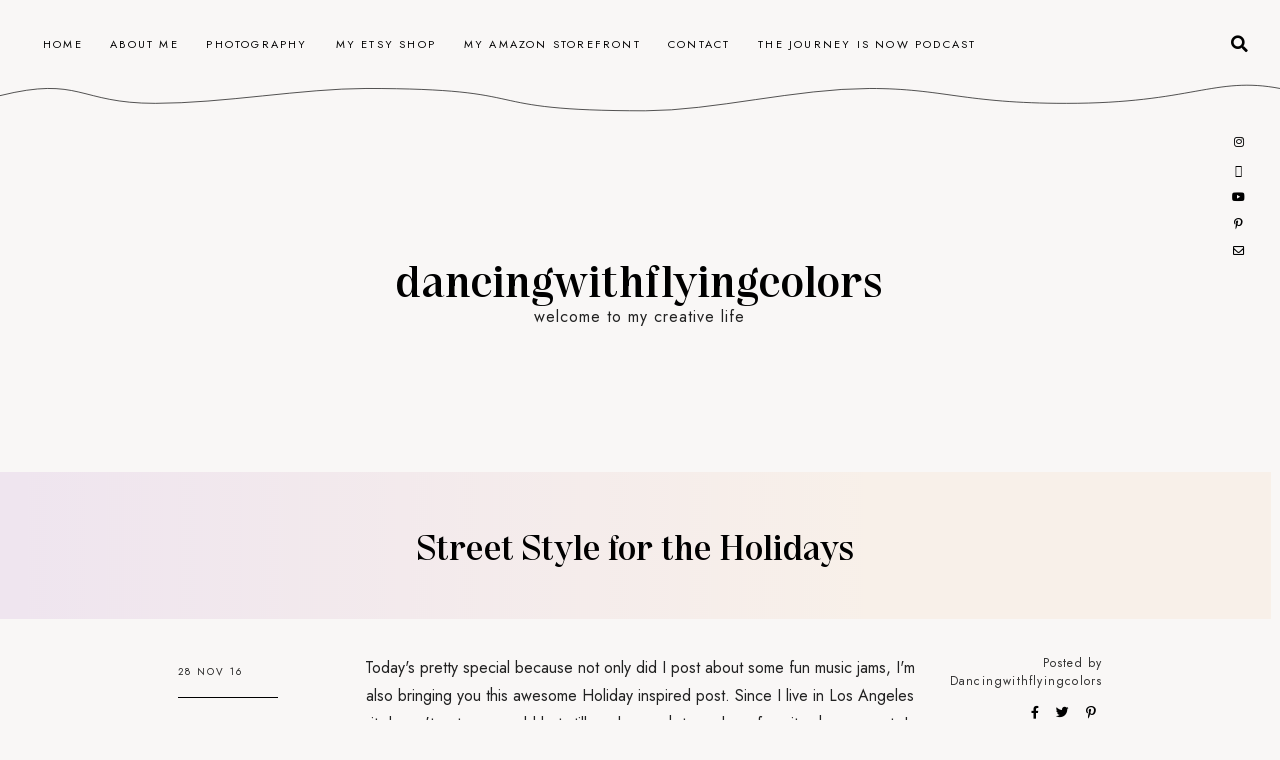

--- FILE ---
content_type: text/html; charset=UTF-8
request_url: https://www.dancingwithflyingcolors.com/2016/11/street-style-for-holidays.html
body_size: 63127
content:
<!DOCTYPE html>
<html dir='ltr' xmlns='http://www.w3.org/1999/xhtml' xmlns:b='http://www.google.com/2005/gml/b' xmlns:data='http://www.google.com/2005/gml/data' xmlns:expr='http://www.google.com/2005/gml/expr'>
<head>
<link href='https://www.blogger.com/static/v1/widgets/335934321-css_bundle_v2.css' rel='stylesheet' type='text/css'/>
<meta content='width=device-width, initial-scale=1' name='viewport'/>
<title>Street Style for the Holidays &#8212; dancingwithflyingcolors</title>
<link href='http://www.dancingwithflyingcolors.com/2016/11/street-style-for-holidays.html' rel='canonical'/>
<meta content='Street Style for the Holidays.' name='description'/>
<link href='https://blogger.googleusercontent.com/img/b/R29vZ2xl/AVvXsEjXR2ON3npRkglj8nhhThxds6YPexwhhliD1s_VbpiYRlGriExTCoXBNFoQE3k86ZUPJtkYhm1r-ZV2Tk7PMv1ko0yV05SpuTzw2Z8wE2RkeFQMgZJO5YnAL6zRHmKuZJS33Eko3flkz_0/w1200-h630-p-k-no-nu/ASHEVREEF24.jpg' rel='image_src'/>
<meta content='text/html; charset=UTF-8' http-equiv='Content-Type'/>
<!-- Chrome, Firefox OS and Opera -->
<meta content='#F9F7F6' name='theme-color'/>
<!-- Windows Phone -->
<meta content='#F9F7F6' name='msapplication-navbutton-color'/>
<meta content='blogger' name='generator'/>
<link href='https://www.dancingwithflyingcolors.com/favicon.ico' rel='icon' type='image/x-icon'/>
<link href='http://www.dancingwithflyingcolors.com/2016/11/street-style-for-holidays.html' rel='canonical'/>
<link rel="alternate" type="application/atom+xml" title="dancingwithflyingcolors - Atom" href="https://www.dancingwithflyingcolors.com/feeds/posts/default" />
<link rel="alternate" type="application/rss+xml" title="dancingwithflyingcolors - RSS" href="https://www.dancingwithflyingcolors.com/feeds/posts/default?alt=rss" />
<link rel="service.post" type="application/atom+xml" title="dancingwithflyingcolors - Atom" href="https://www.blogger.com/feeds/7618156332372602061/posts/default" />

<link rel="alternate" type="application/atom+xml" title="dancingwithflyingcolors - Atom" href="https://www.dancingwithflyingcolors.com/feeds/7352548132915843166/comments/default" />
<!--Can't find substitution for tag [blog.ieCssRetrofitLinks]-->
<link href='https://blogger.googleusercontent.com/img/b/R29vZ2xl/AVvXsEjXR2ON3npRkglj8nhhThxds6YPexwhhliD1s_VbpiYRlGriExTCoXBNFoQE3k86ZUPJtkYhm1r-ZV2Tk7PMv1ko0yV05SpuTzw2Z8wE2RkeFQMgZJO5YnAL6zRHmKuZJS33Eko3flkz_0/s1600/ASHEVREEF24.jpg' rel='image_src'/>
<meta content='http://www.dancingwithflyingcolors.com/2016/11/street-style-for-holidays.html' property='og:url'/>
<meta content='Street Style for the Holidays' property='og:title'/>
<meta content='a gypsy blogger with a bohemian vibe' property='og:description'/>
<meta content='https://blogger.googleusercontent.com/img/b/R29vZ2xl/AVvXsEjXR2ON3npRkglj8nhhThxds6YPexwhhliD1s_VbpiYRlGriExTCoXBNFoQE3k86ZUPJtkYhm1r-ZV2Tk7PMv1ko0yV05SpuTzw2Z8wE2RkeFQMgZJO5YnAL6zRHmKuZJS33Eko3flkz_0/w1200-h630-p-k-no-nu/ASHEVREEF24.jpg' property='og:image'/>
<meta content='summary_large_image' name='twitter:card'/>
<meta content='Street Style for the Holidays' name='twitter:title'/>
<meta content='a gypsy blogger with a bohemian vibe' name='twitter:description'/>
<meta content='https://blogger.googleusercontent.com/img/b/R29vZ2xl/AVvXsEjXR2ON3npRkglj8nhhThxds6YPexwhhliD1s_VbpiYRlGriExTCoXBNFoQE3k86ZUPJtkYhm1r-ZV2Tk7PMv1ko0yV05SpuTzw2Z8wE2RkeFQMgZJO5YnAL6zRHmKuZJS33Eko3flkz_0/w1200-h630-p-k-no-nu/ASHEVREEF24.jpg' property='og:image'/>
<meta content='https://blogger.googleusercontent.com/img/b/R29vZ2xl/AVvXsEjXR2ON3npRkglj8nhhThxds6YPexwhhliD1s_VbpiYRlGriExTCoXBNFoQE3k86ZUPJtkYhm1r-ZV2Tk7PMv1ko0yV05SpuTzw2Z8wE2RkeFQMgZJO5YnAL6zRHmKuZJS33Eko3flkz_0/w1200-h630-p-k-no-nu/ASHEVREEF24.jpg' name='twitter:image'/>
<link href='https://maxcdn.bootstrapcdn.com/font-awesome/4.7.0/css/font-awesome.min.css' rel='stylesheet'/>
<link href='https://cdnjs.cloudflare.com/ajax/libs/font-awesome/5.13.0/css/all.min.css' rel='stylesheet' type='text/css'/>
<link href='https://fonts.googleapis.com/css?family=Jost:ital,wght@0,400;0,700;1,400;1,700' rel='stylesheet'/>
<style>
  @font-face{
  font-family: pandaregular;
  font-weight: medium;
  src: url([data-uri]) format('truetype');}
</style>
<script src='https://ajax.googleapis.com/ajax/libs/jquery/2.2.4/jquery.min.js'></script>
<!-- Google Analytics Tag -->
<script type='text/javascript'>
        (function(i,s,o,g,r,a,m){i['GoogleAnalyticsObject']=r;i[r]=i[r]||function(){
        (i[r].q=i[r].q||[]).push(arguments)},i[r].l=1*new Date();a=s.createElement(o),
        m=s.getElementsByTagName(o)[0];a.async=1;a.src=g;m.parentNode.insertBefore(a,m)
        })(window,document,'script','https://www.google-analytics.com/analytics.js','ga');
        ga('create', 'UA-165582267-1', 'auto', 'blogger');
        ga('blogger.send', 'pageview');
      </script>
<style id='page-skin-1' type='text/css'><!--
/*/// -------------------------------------------------------------------------
*
*  Responsive Blogger Theme
*  Name:						Moonrise
*  Version:						1.0
*  Release:						February 2022
*  Design + Development:		Lovelogic Design
*  Website:						https://lovelogic.design
*  Etsy:						https://www.etsy.com/shop/lovelogicdesign
*
* ----------------------------------------------------------------------- //
/*! normalize.css v8.0.1 | MIT License | github.com/necolas/normalize.css */
html{line-height:1.15;-webkit-text-size-adjust:100%}body{margin:0}main{display:block}h1{font-size:2em;margin:.67em 0}hr{box-sizing:content-box;height:0;overflow:visible}pre{font-family:sans-serif,sans-serif;font-size:1em}a{background-color:transparent}abbr[title]{border-bottom:none;text-decoration:underline;text-decoration:underline dotted}b,strong{font-weight:bolder}code,kbd,samp{font-family:sans-serif,sans-serif;font-size:1em}small{font-size:80%}sub,sup{font-size:75%;line-height:0;position:relative;vertical-align:baseline}sub{bottom:-.25em}sup{top:-.5em}img{border-style:none}button,input,optgroup,select,textarea{font-family:inherit;font-size:100%;line-height:1.15;margin:0}button,input{overflow:visible}button,select{text-transform:none}[type=button],[type=reset],[type=submit],button{-webkit-appearance:button}[type=button]::-moz-focus-inner,[type=reset]::-moz-focus-inner,[type=submit]::-moz-focus-inner,button::-moz-focus-inner{border-style:none;padding:0}[type=button]:-moz-focusring,[type=reset]:-moz-focusring,[type=submit]:-moz-focusring,button:-moz-focusring{outline:1px dotted ButtonText}fieldset{padding:.35em .75em .625em}legend{box-sizing:border-box;color:inherit;display:table;max-width:100%;padding:0;white-space:normal}progress{vertical-align:baseline}textarea{overflow:auto}[type=checkbox],[type=radio]{box-sizing:border-box;padding:0}[type=number]::-webkit-inner-spin-button,[type=number]::-webkit-outer-spin-button{height:auto}[type=search]{-webkit-appearance:textfield;outline-offset:-2px}[type=search]::-webkit-search-decoration{-webkit-appearance:none}::-webkit-file-upload-button{-webkit-appearance:button;font:inherit}details{display:block}summary{display:list-item}template{display:none}[hidden]{display:none}
/*/// ------------------------------
~   General
------------------------------ ///*/
*, *:after, *:before {
-webkit-box-sizing: border-box;
-moz-box-sizing: border-box;
box-sizing: border-box;
}
html {
font-size: 62.5%;
}
.flexbox {
display: -moz-box;
display: -ms-flexbox;
display: -webkit-flex;
display: -webkit-box;
display: flex;
}
.clearfix:after {
content: "";
display:block;
clear:both;
}
.hidden {
display: none;
}
.alignfull {
width: calc(100vw - 9px);
max-width: calc(100vw - 9px);
margin-left: calc( -100vw / 2 + 100% / 2 );
margin-right: calc( -100vw / 2 + 100% / 2 );
}
body {
background: #F9F7F6;
color: #222222;
font: normal normal 16px jost, sans-serif;
line-height: normal;
overflow-wrap: break-word;
word-break: break-word;
word-wrap: break-word;
}
img {
display: block;
height: auto;
max-width: 100%;
}
a {
color: #000000;
text-decoration: none;
}
a:hover,
a:focus {
color: #c8a093;
}
em, i {
font-family: serif;
font-style: italic;
}
:focus {
outline: 0;
}
::-webkit-scrollbar {
background: #f1f1f1;
height: 7px;
width: 10px;
}
::-webkit-scrollbar-thumb:vertical {
background: #828282;
height: 50px;
}
::-webkit-scrollbar-thumb:horizontal {
background: #828282;
height: 7px;
}
::-moz-selection {
background: #F9F7F6;
color: #c8a093;
}
::selection {
background: #F9F7F6;
color: #c8a093;
}
.CSS_LIGHTBOX,
.CSS_300BOX {
z-index: 10000 !important;
}
.CSS_LAYOUT_COMPONENT {
color: transparent;
}
.cookie-choices-info {
background: #f5f3f2 !important;
max-width: 280px;
position: absolute;
bottom: 1.5em;
left: 1.5em !important;
top: auto !important;
z-index: 11000 !important;
}
.cookie-choices-info .cookie-choices-text {
font: normal 13px jost, sans-serif !important;
color: #333333 !important;
}
.cookie-choices-info .cookie-choices-text::before {
color: #c8a093;
content: "\f564";
font-family: "Font Awesome 5 Free";
font-size: 200%;
font-weight: 900;
margin-right: .4em;
}
.cookie-choices-info .cookie-choices-buttons {
font: normal 500 18px pandaregular, serif;
display: block !important;
text-align: left;
padding-bottom: .5em;
margin: 0 5px !important;
}
.cookie-choices-info .cookie-choices-buttons a {
color: #000000 !important;
text-transform: lowercase !important;
}
.cookie-choices-info .cookie-choices-buttons a:hover,
.cookie-choices-info .cookie-choices-buttons a:focus {
color: #c8a093 !important;
}
/*/// ------------------------------
~  SVG
------------------------------ ///*/
.lovelogic-moonrise {
stroke: #000000;
width: 100%;
}
.l-moonrise {
stroke: #000000;
position: relative;
top: -30px;
}
.l-meialua {
fill: #EFE5EF;
}
/*/// ------------------------------
~  Gradients
------------------------------ ///*/
.gradient-1 {
background: linear-gradient(90deg, #EFE5EF 1.34%, #F8F0E9 68.64%);
}
.gradient-2 {
background: linear-gradient(90deg, #F8F0E9 1.34%, #EFE5EF 68.64%);
}
/*/// ------------------------------
~   Columns
------------------------------ ///*/
.section {
margin: 0;
}
.outer {
position: relative;
}
@media screen and (min-width: 50em) {
.header-wrap, .container {
margin: 0 auto;
max-width: 1400px;
width: 85%;
}
}
/*/// ------------------------------
~   Menu
------------------------------ ///*/
.menu-gbml {
margin: 0 auto;
padding: 1em 2em 0 2em;
}
.menu-section > .widget {
margin-bottom: 8px !important;
}
.widget-content > .navtoggle.outside {
display: block;
margin-top: 10px;
}
.widget-content > .navtoggle.outside:hover,
.widget-content > .navtoggle.outside:focus {
cursor: pointer;
}
.nav-icon3 {
width: 30px;
height: 20px;
position: relative;
-webkit-transform: rotate(0deg);
-moz-transform: rotate(0deg);
-o-transform: rotate(0deg);
transform: rotate(0deg);
-webkit-transition: .5s ease-in-out;
-moz-transition: .5s ease-in-out;
-o-transition: .5s ease-in-out;
transition: .5s ease-in-out;
cursor: pointer;
}
.nav-icon3 span {
display: block;
position: absolute;
height: 2px;
width: 100%;
background: #000000;
opacity: 1;
left: 0;
-webkit-transform: rotate(0deg);
-moz-transform: rotate(0deg);
-o-transform: rotate(0deg);
transform: rotate(0deg);
-webkit-transition: .25s ease-in-out;
-moz-transition: .25s ease-in-out;
-o-transition: .25s ease-in-out;
transition: .25s ease-in-out;
}
.nav-icon3 span:nth-child(1) {
top: 0px;
}
.nav-icon3 span:nth-child(2),
.nav-icon3 span:nth-child(3) {
top: 7px;
}
.nav-icon3 span:nth-child(4) {
top: 14px;
}
.nav-icon3.open span:nth-child(1) {
top: 7px;
width: 0%;
left: 50%;
}
.nav-icon3.open span:nth-child(2) {
-webkit-transform: rotate(45deg);
-moz-transform: rotate(45deg);
-o-transform: rotate(45deg);
transform: rotate(45deg);
}
.nav-icon3.open span:nth-child(3) {
-webkit-transform: rotate(-45deg);
-moz-transform: rotate(-45deg);
-o-transform: rotate(-45deg);
transform: rotate(-45deg);
}
.nav-icon3.open span:nth-child(4) {
top: 7px;
width: 0%;
left: 50%;
}
.menu {
color: #000000;
display: none;
font: normal normal 11px jost, sans-serif;
letter-spacing: .2em;
text-align: left;
text-transform: uppercase;
}
.menu ul {
list-style-type: none;
padding-left: 0;
padding-top: 1em;
margin-top: 1em;
}
.menu a {
color: #000000;
}
.menu a:focus,
.menu a:hover {
color: #c8a093;
}
.menu li.parent {
padding: 1em;
}
.menu li.parent i.fa.fa-fw {
display: block;
float: right;
}
.menu li.parent ul.level-two,
.menu li.parent ul.level-three {
background: #f5f3f2;
font-size: 95%;
padding: 1em;
}
.menu li.parent ul.level-two li a,
.menu li.parent ul.level-three li a {
display: block;
padding: .5em;
}
.menu li.parent > ul.level-two {
display: none;
margin-top: .5em;
}
.menu ul.level-three {
display: none;
}
.menu .fa {
display: inline-block;
color: #000000;
margin: 0 .2em;
text-align: right;
}
.menu .fa a {
font-size: 0;
padding: 0 !important;
}
.menu .fa:hover,
.menu .fa:focus {
cursor: pointer;
}
.menu ul.level-two .child-item.sharewidth i.fa.fa-fw.fa-angle-right {
margin-top: -1.5em;
}
@media screen and (min-width: 50em) {
.widget-content > .navtoggle.outside,span.navtoggle {
display: none !important;
}
.menu {
display: block !important;
}
.menu ul {
position: relative;
z-index: 999;
margin-top: 0;
}
.menu li.parent {
border: 0;
display: inline-table;
}
.menu li.parent ul.level-two,
.menu li.parent ul.level-three {
padding: 1.2em 0;
text-align: left;
width: 200px;
}
.menu li.parent ul.level-two li a,
.menu li.parent ul.level-three li a {
padding: .5em 2em;
}
.menu li.parent ul.level-two {
display: none;
margin: 0;
left: auto;
position: absolute;
top: 100%;
overflow-wrap: break-word;
word-break: break-word;
word-wrap: break-word;
}
.menu li.parent .level-three {
display: none;
position: absolute;
left: 100%;
overflow-wrap: break-word;
word-break: break-word;
word-wrap: break-word;
-webkit-transform: translateY(-3em);
-ms-transform: translateY(-3em);
transform: translateY(-3em);
}
.menu li.parent .level-three li {
display: block;
transition: .3s all ease;
position: relative;
white-space: nowrap;
}
.menu .level-two:hover,
.menu li.parent:hover .level-two,
.menu .child-item.sharewidth:hover .level-three {
display: block;
}
.menu li.parent ul.level-two:before,
.menu li.parent ul.level-three:before,
.menu .fa {
display: none;
}
.menu ul.level-two .child-item.sharewidth i.fa.fa-fw.fa-angle-right {
padding-right: 1.5em;
-webkit-transform: rotate(0deg);
-ms-transform: rotate(0deg);
transform: rotate(0deg);
}
}
#Pagelist100 {
position: relative;
width: 100%;
}
/*/// ------------------------------
~  Search
------------------------------ ///*/
.menu-section {
position: relative;
}
#HTML100 {
display: block;
float: right;
margin-top: 0;
width: 100%;
}
#HTML100 .widget-content {
display: none;
margin-bottom: 3em;
padding: 2.5em;
position: relative;
z-index: 99;
}
.search-icon {
color: #000000;
font-size: 105%;
text-align: right;
position: absolute;
top: 1em;
right: 0;
z-index: 9999;
}
.search-icon:hover,
.search-icon:focus {
cursor: pointer;
opacity: .9;
}
.gbml-search .search-form {
color: #c8a093;
width: 100%;
}
.gbml-search input {
background: none;
color: #222222;
border: 0;
font: normal 12px jost, sans-serif;
margin: 0 auto;
padding-bottom: .3em;
letter-spacing: .08em;
text-transform: uppercase;
text-align: center;
width: 100%;
}
.gbml-search input:focus {
outline: 0;
}
.gbml-search ::placeholder {
color: #222222;
opacity: 1;
}
.gbml-search :-ms-input-placeholder {
color: #222222;
}
.gbml-search ::-ms-input-placeholder {
color: #222222;
}
@media screen and (max-width: 50em) {
.search-icon {
top: -.2em;
}
}
/*/// ------------------------------
~   Header
------------------------------ ///*/
.header-wrap {
margin: 8em auto 9em;
text-align: center;
}
#Header1 a {
color: #000000;
}
#Header1 h1 {
font: normal 500 45px pandaregular, serif;
text-transform: lowercase;
margin: 0;
}
#Header1 p {
letter-spacing: 1px;
margin: 0;
text-transform: lowercase;
}
.image-placement-behind {
background-repeat: no-repeat;
background-position: center;
-webkit-background-size: cover;
background-size: cover;
}
.image-placement-behind.has-image {
background-repeat: no-repeat;
background-position: center;
-webkit-background-size: cover;
background-size: cover;
}
.header.image-placement-replace.has-image,
.header.image-placement-replace.has-image img,
.header.image-placement-before-description.has-image,
.header.image-placement-before-description.has-image img  {
margin: 0 auto;
}
/*/// ------------------------------
~   Social Icons
------------------------------ ///*/
#LinkList100  {
display: block;
margin: 0 auto;
text-align: center;
font-family: "Font Awesome 5 Brands", "Font Awesome 5 Free";
font-size: 90%;
font-weight: 400;
}
#LinkList100 ul {
padding: 0;
}
#LinkList100 li {
list-style-type: none;
display: inline-table;
margin: 0 .3em;
}
#LinkList100 .social-name {
display: none;
}
#LinkList100 a {
color: #000000;
font-size: 80%;
}
#LinkList100 a:focus,
#LinkList100 a:hover {
color: #c8a093;
}
#LinkList100 .facebook:before {content:"\f39e";}
#LinkList100 .instagram:before {content:"\f16d";}
#LinkList100 .twitter:before {content:"\f099";}
#LinkList100 .pinterest:before {content:"\f231";}
#LinkList100 .tumblr:before {content:"\f173";}
#LinkList100 .youtube:before {content:"\f167";}
#LinkList100 .email:before {content:"\f0e0";}
#LinkList100 .rssfeed:before {content: "\f09e"; font-weight: 900; }
#LinkList100 .bloglovin:before {content:"\f004"; font-weight: 900;}
#LinkList100 .behance:before {content:"\f1b4";}
#LinkList100 .etsy:before {content:"\f2d7";}
#LinkList100 .linkedin:before {content:"\f0e1";}
#LinkList100 .medium:before {content:"\f3c7";}
#LinkList100 .spotify:before {content:"\f1bc";}
#LinkList100 .vimeo:before {content:"\f27d";}
#LinkList100 .goodreads:before {content:"\f3a9";}
#LinkList100 .skoob:before {content:"\f4d5";}
#LinkList100 .tiktok:before {content: "\e07b";}
#LinkList100 {
margin: 0 auto;
text-align: center;
position: relative;
top: -8em;
}
@media screen and (min-width: 50em) {
#LinkList100 {
margin: 0;
position: absolute;
right: 1.6em;
top: 8em;
z-index: 999;
}
#LinkList100 .widget-content {
display: -moz-box;
display: -ms-flexbox;
display: -webkit-flex;
display: -webkit-box;
display: flex;
align-items: center;
}
#LinkList100 ul,
#LinkList100 ul {
padding: .5em .5em 1em 1em;
}
#LinkList100 ul li,
#LinkList100 ul li {
display: block;
margin-top: .7em;
padding: 0 !important;
}
}
/*/// ------------------------------
~  Top Container
------------------------------ ///*/
.top-container {
padding: 2.5em;
}
.top-container-inner {
margin: 0 auto;
max-width: 1400px;
width: 95%;
}
.profile-wrap {
max-width: 400px;
padding: 0;
width: 100%;
position: relative;
z-index: 99;
margin: 2em auto 0;
}
@media screen and (min-width: 64em) {
.top-container {
padding: 4em;
}
.profile-wrap {
margin-top: -185px;
}
}
@media screen and (min-width:61em) {
.slider {
float: left;
width: 68%;
}
.profile-wrap {
float: right;
width: 26%;
}
}
/*/// ------------------------------
~   Slider
------------------------------ ///*/
#HTML250 {
margin: 0;
}
.cycle-slideshow {
display: block;
height: 620px;
margin: 0;
overflow: hidden;
position: relative;
width: 100%;
z-index: 1;
}
@media screen and (max-width: 85.400em) {
.cycle-slideshow {
height: 540px;
}
}
.cycle-slideshow ul {
height: 100%;
height: 100vh;
padding: 0;
width: 100%;
}
.cycle-slideshow li {
height: 100%;
margin: 0;
padding: 0;
width: 100%;
}
.cycle-prev,
.cycle-next {
color: #FFFFFF;
cursor: pointer;
font-size: 2.5em;
height: 70px;
position: absolute;
bottom: 1em;
width: 30px;
z-index: 800;
-webkit-transition: .25s;
-moz-transition: .25s;
-ms-transition: .25s;
-o-transition: .25s;
}
.cycle-prev {
outline: 0;
position: absolute;
left: 2.5%;
z-index: 999;
-webkit-transition: .25s;
-moz-transition: .25s;
-ms-transition: .25s;
-o-transition: .25s;
}
.cycle-next {
outline: 0;
position: absolute;
left: 7.5%;
z-index: 999;
-webkit-transition: .25s;
-moz-transition: .25s;
-ms-transition: .25s;
-o-transition: .25s;
}
.slide-inside {
background: transparent;
display: table;
height: 100%;
padding: 0;
transition: all .25s ease-out;
vertical-align: middle;
width: 100%;
-webkit-transition: all .25s ease-out;
-moz-transition: all .25s ease-out;
-o-transition: all .25s ease-out;
}
.slide-inside:hover {
background: rgba(0,0,0,.2);
}
.slide-title,
.slide-title a:hover {
display: table-cell;
vertical-align: bottom;
height: 50%;
}
.slide-image {
background-position: center;
background-repeat: no-repeat;
background-size: cover;
height: 100%;
width: 100%;
}
.slide-border {
background: #F9F7F6;
display: block;
height: 100%;
width: 1px;
position: absolute;
left: 12%;
top: 0;
bottom: 0;
}
.slide-container {
border-top: 1px solid #F9F7F6;
border-left: 1px solid #F9F7F6;
float: right;
padding: 2em 2em 12em 2em;
text-align: left;
width: 88%;
}
.slide-cat {
color: #FFFFFF;
font: normal 11px jost, sans-serif;
margin: 0 0 .6em;
text-transform: uppercase;
}
.slide-h3 {
color: #FFFFFF;
display: block;
font: normal 500 38px pandaregular, sans-serif;
margin-bottom: .1em;
z-index: 9;
}
.slide-more {
color: #FFFFFF;
display: inline-block;
font: normal 11px jost, sans-serif;
margin: 0;
text-transform: uppercase;
-webkit-transition: all .25s ease-out
-moz-transition: all .25s ease-out;
-o-transition: all .25s ease-out;
transition: all .25s ease-out;
}
.slide-divider,
.slide-excerpt {
display: none;
}
@media screen and (max-width: 61em) {
.slide-container {
border-left: 0;
padding-bottom: 7em;
text-align: center;
width: 100%;
}
.slide-border {
display: none;
}
.cycle-prev,
.cycle-next {
bottom: .5em;
}
.cycle-next {
left: 96%;
}
}
@media screen and (max-width: 50em) {
.cycle-slideshow {
height: 600px;
}
.slide-image {
background-attachment: scroll;
}
.cycle-next {
left: 90%;
}
}
/*/// ------------------------------
~   Profile
------------------------------ ///*/
#Image100 img {
border: 10px solid #EFE5EF;
border-radius: 222px 222px 0px 0px;
display: block;
}
#Image100 figure {
margin: 0;
}
#Image100.widget.Image {
margin: 0;
}
#Image100 .image-caption {
color: #000000;
font: normal 500 26px pandaregular, serif;
padding: 10px 0 15px;
text-align: center;
}
#Text100 {
padding: 2em 2em 1em 2em;
text-align: center;
}
#Text100.widget.Text {
margin: 0;
padding-top: 0;
}
/*/// ------------------------------
~   Posts
------------------------------ ///*/
.grid-title-wrap {
border-top: 1px solid #000000;
display: none;
text-align: center;
margin-bottom: 5em;
}
.home-view .grid-title-wrap,
.index-view .grid-title-wrap {
display: block;
}
.lovelogic-meialua {
position: relative;
top: -20px;
z-index: 99;
}
.grid-title-wrap .widget h3 {
color: #333333;
font: normal 500 30px pandaregular, serif;
margin: 13px auto;
}
.grid-title-wrap .widget {
margin-top: 0;
}
.index-view #Blog1 .blog-posts,
.home-view #Blog1 .blog-posts {
margin: 0;
text-align: center;
justify-content: space-around;
flex-wrap: wrap;
width: 100%;
}
@media screen and (min-width: 50em) {
.index-view #Blog1 .post,
.home-view #Blog1 .post {
width: 28%;
}
}
.post {
line-height: 1.8em;
margin-bottom: 4em;
}
.post-header {
font: normal normal 10px jost, sans-serif;
letter-spacing: 2px;
padding: 2em 1em 1em 1em;
text-transform: uppercase;
}
.post-labels {
margin-bottom: .5em;
}
.post-labels a {
color: #000000;
}
.post-labels a:hover,
.post-labels a:focus {
color: #c8a093;
}
.post-location .post-location-place::before {
content:"\f041";
font-family: FontAwesome;
padding-right: .5em;
}
.post-title {
color: #000000;
font: normal 500 26px pandaregular, serif;
letter-spacing: 0;
margin: .3em 0;
text-transform: none;
}
a.post-title-link {
color: #000000;
padding: 0;
}
a.post-title-link:hover {
color: #c8a093;
}
.post-snippet {
margin: 0 auto;
width: 80%;
}
.read-more {
margin-top: .5em;
}
.jump-link a {
color: #000000;
font-size: 125%;
}
.jump-link a:hover,
.jump-link a:focus {
color: #c8a093;
}
.post-thumb img {
border: 5px solid #EFE5EF;
display: block;
height: auto;
width: 100%;
}
.post-thumb img:hover,
.post-thumb img:focus {
opacity: .8;
}
.separator,
.separator > a {
display: block;
margin: 0 !important;
}
.post .separator > a > img,
.post .tr-caption-container img {
margin: 0 auto;
padding: .2em 0;
}
.post-body table {
padding: 0 !important;
}
.post-body .tr-caption {
font-size: 85%;
padding: 1.5em 0;
}
.post-body h2,
.post-body h3,
.post-body h4 {
padding: .5em 0;
}
.post-body h2 { font-size: 180%; }
.post-body h3 { font-size: 140%; }
.post-body h4 { font-size: 110%; }
.post-body blockquote,
.post-body blockquote.tr_bq {
border: 1px solid #000000;
font: normal 500 22px pandaregular, serif;
margin: 1.5em 0;
padding: 2em;
position: relative;
}
.post-body a,
.post p a {
color: #000000;
position: relative;
border-bottom: 1px solid #c8a093;
padding-bottom: .1em;
}
.post-body a:hover,
.post p a:hover {
color: #c8a093;
}
.post p a::before,
.post-body a::before {
content: '';
position: absolute;
bottom: 0;
right: 0;
width: 0;
height: 1px;
background-color: #000000;
transition: width 0.6s cubic-bezier(0.25, 1, 0.5, 1);
}
@media (hover: hover) and (pointer: fine) {
.post p a:hover::before,
.post-body a:hover::before{
left: 0;
right: auto;
width: 100%;
}
}
.post ul {
font: normal 500 17px pandaregular, serif;
list-style-type: circle;
}
.post ol {
counter-reset: li;
}
.post ol li {
list-style: none;
}
.post ol li:before {
color: #000000;
content: counter(li);
counter-increment: li;
font: normal 500 17px pandaregular, serif;
margin: .250em .7em 0 -2em;
padding: 0;
}
.post-body .img-left {
padding: 1em 1em 1em 0!important;
}
.post-body .img-right {
padding: 1em 0 1em 1em!important;
}
@media screen and (max-width: 50em) {
.post-body .img-left, .post-body .img-left img, .post-body .img-right, .post-body .img-right img {
max-width: 100% !important;
padding: 1em 0 1em 0 !important;
width: 800px !important;
}
}
#Blog2 { display: none; }
.home-view #Blog2,
.index-view #Blog1 {
display: block;
}
.f-post {
width: 85%;
max-width: 800px;
margin: 6em auto 8em;
text-align: center;
}
.f-post-text {
padding: 0 4em;
}
.f-post .post-header {
border-bottom: 1px solid #000000;
margin-bottom: 2em;
padding-left: 0;
padding-right: 0;
padding-top: 0;
}
.f-post .post-title {
font: normal 500 35px pandaregular, serif;
}
.f-post .post-thumb img {
border: 0;
}
.f-post .post-snippet {
margin: 0 auto 2em;
text-align: center;
max-width: 70%;
}
.f-post .jump-link a {
background: #EFE5EF;
border-radius: 100%;
font-size: 200%;
padding: 7px 15px 5px;
position: relative;
bottom: -.6em;
z-index: 999;
}
.f-post .jump-link a:focus,
.f-post .jump-link a:hover {
background: #FFFFFF;
}
@media screen and (max-width: 50em) {
.f-post { padding: 0 2em; }
.f-post-text { padding: 0; }
.f-post .post-thumb { margin: 0 -2em; }
}
/*/// ------------------------------
~   Browse by Category
------------------------------ ///*/
.below-fpost {
margin: 0 auto;
max-width: 800px;
width: 100%;
}
.below-fpost .Label {
margin: 2em auto 10em !important;
max-width: 950px;
display: -moz-box;
display: -ms-flexbox;
display: -webkit-flex;
display: -webkit-box;
display: flex;
justify-content: space-around;
align-items: center;
text-align: center;
}
.below-fpost  .Label h3 {
border-right: 1px solid #333333;
font: normal 13px jost, sans-serif;
padding: 3em 1em;
text-transform: uppercase;
letter-spacing: .08em;
width: 35%;
}
.below-fpost .Label .widget-content {
padding: 3em 1em;
width: 65%;
text-transform: lowercase;
}
.below-fpost  .Label a {
color: #333333;
font: normal 500 20px pandaregular, serif;
float: left;
width: 50%;
}
.below-fpost  .Label a:hover,
.below-fpost  .Label a:focus {
color: #c8a093;
}
.below-fpost  .Label .label-count {
color: #333333;
font-size: 60%;
position: relative;
top: -.5em;
}
.below-fpost .Label .cloud-label-widget-content {
line-height: 2em;
text-align: center;
}
.below-fpost .Label .cloud-label-widget-content a {
float: none;
margin: .8em;
}
@media screen and (max-width: 42.500em) {
.below-fpost  .Label {
flex-direction: column;
}
.below-fpost .Label h3,
.below-fpost .Label .widget-content {
width: 100%;
}
.below-fpost  .Label h3 {
border-right: 0;
border-bottom: 1px solid #333333;
}
}
@media screen and (max-width: 31em) {
.below-fpost  .Label .list-group a {
width: 100%;
}
}
/*/// ------------------------------
~   Pager
------------------------------ ///*/
.blog-pager {
display: block;
margin: 4em auto 6em;
text-align: center;
width: 80%;
max-width: 800px;
text-transform: lowercase;
}
.blog-pager a {
color: #000000;
font: normal 500 20px pandaregular, serif;
}
.blog-pager a:hover,
.blog-pager a:focus {
color: #c8a093;
}
.blog-pager-newer-link {
float: left;
}
.blog-pager-older-link {
float: right;
}
.home-view .blog-pager-older-link {
text-align: center;
}
.blog-pager-newer-link.disabled,
.blog-pager-older-link.disabled {
display: none;
}
.home-view .blog-pager-older-link {
text-align: center;
width: 100%;
}
.single-view .blog-pager {
margin-top: 4em;
}
.single-view .blog-pager-newer-link:before,
.single-view .blog-pager-older-link:before {
content: "<< previous post";
color: #c8a093;
display: block;
font: normal 12px jost, sans-serif;
text-transform: uppercase;
}
.single-view .blog-pager-older-link:before {
content: "next post >>";
}
/*/// ------------------------------
~   Widgets
------------------------------ ///*/
.widget {
margin: 0 0 3em;
}
.widget h3,
.sidebar h3 {
font: normal 500 19px pandaregular, serif;
letter-spacing: 0;
margin-bottom: 1em;
padding: 1em 0 .5em;
text-align: center;
}
/*/// --- featured post --- ///*/
.FeaturedPost .widget-content {
text-align: center;
}
.featured-post-title {
margin: .8em 0;
}
.FeaturedPost .featured-post-title {
font-size: 85%;
letter-spacing: 2px;
text-transform: uppercase;
width: 100%;
}
.featured-post-title-link {
color: #000000;
}
.FeaturedPost .featured-post-title-link:hover {
color: #c8a093;
opacity: 0.8;
}
.FeaturedPost .featured-post-snippet {
display: none;
}
/*/// --- archive --- ///*/
.BlogArchive {
border: 1px solid #000000;
font-size: 85%;
padding: 1em 1.5em;
text-transform: uppercase;
}
.BlogArchive h3 {
border: 0;
padding: 0;
margin: 0;
text-align: left;
}
.BlogArchive a {
color: #000000;
}
.BlogArchive a:hover {
color: #c8a093;
}
.BlogArchive .post-count {
color: #c8a093;
font-size: 80%;
padding-left: .5em;
}
.BlogArchive ul li .hierarchy-title a:before {
content: "\f068";
display: inline-block;
font-family: FontAwesome;
padding-right: .3em;
}
.collapsible {
-webkit-transition: height 0.3s cubic-bezier(0.4, 0, 0.2, 1);
transition: height 0.3s cubic-bezier(0.4, 0, 0.2, 1);
}
.collapsible,
.collapsible > summary {
display: block;
overflow: hidden;
}
.collapsible > :not(summary) {
display: none;
}
.collapsible[open] > :not(summary) {
display: block;
}
.collapsible:focus,
.collapsible > summary:focus {
outline: none;
}
.collapsible > summary {
cursor: pointer;
display: block;
padding: 0;
}
.collapsible:focus > summary,
.collapsible > summary:focus {
background-color: transparent;
}
.collapsible > summary::-webkit-details-marker {
display: none;
}
.collapsible-title {
-webkit-box-align: center;
-webkit-align-items: center;
-ms-flex-align: center;
align-items: center;
display: -webkit-box;
display: -webkit-flex;
display: -ms-flexbox;
display: flex;
}
.collapsible-title .title {
-webkit-box-flex: 1;
-webkit-flex: 1 1 auto;
-ms-flex: 1 1 auto;
flex: 1 1 auto;
-webkit-box-ordinal-group: 1;
-webkit-order: 0;
-ms-flex-order: 0;
order: 0;
overflow: hidden;
text-overflow: ellipsis;
white-space: nowrap;
}
.collapsible-title .chevron-down,
.collapsible[open] .collapsible-title .chevron-up {
display: block;
}
.collapsible-title .chevron-up,
.collapsible[open] .collapsible-title .chevron-down {
display: none;
}
.flat-button {
cursor: pointer;
display: inline-block;
font-weight: bold;
text-transform: uppercase;
border-radius: 2px;
padding: 8px;
margin: -8px;
}
.flat-icon-button {
background: transparent;
border: 0;
margin: 0;
outline: none;
padding: 0;
margin: -12px;
padding: 12px;
cursor: pointer;
box-sizing: content-box;
display: inline-block;
line-height: 0;
}
.flat-icon-button,
.flat-icon-button .splash-wrapper {
border-radius: 50%;
}
.flat-icon-button .splash.animate {
-webkit-animation-duration: 0.3s;
animation-duration: 0.3s;
}
/*/// ------------------------------
~   Popular Posts
----------------------------- ///*/
.pp-wrap {
float: left;
width: 48%;
}
.pp-wrap:nth-child(1), .pp-wrap:nth-child(6) {
width: 100%;
}
.pp-wrap:nth-child(2), .pp-wrap:nth-child(4),
.pp-wrap:nth-child(7), .pp-wrap:nth-child(9) {
margin-right: 4%;
}
.pp-wrap:nth-child(4), .pp-wrap:nth-child(5) {
margin-bottom: .7em;
}
.pp-wrap .pp-thumbnail {
margin: 0 0 1em 0;
}
.pp-wrap .pp-thumbnail img {
display: block;
margin: 0;
padding-right: 0;
}
.pp-wrap .pp-thumbnail img:focus,
.pp-wrap .pp-thumbnail img:hover {
opacity: 0.8;
}
.popular-post-title {
font-size: 75%;
text-align: center;
text-transform: uppercase;
}
.popular-post-title a {
color: #000000;
display: block;
}
.popular-post-title a:focus,
.popular-post-title a:hover {
color: #c8a093;
}
.popular-post-snippet {
display: none;
}
/*/// -----------------------------------
~   2 columns area
----------------------------------- ///*/
.columns-wrap {
width: 100%;
}
.columns-inner {
margin: 0 auto;
max-width: 1200px;
width: 85%;
}
.c-column-left,
.c-column-right {
display: inline;
vertical-align: middle;
}
.c-column-right { padding: 1em 0 1em 4em; }
.c-column-left { padding: 1em 4em 1em 0;  }
@media screen and (max-width: 50em) {
.c-column-left,
.c-column-right {
float: none !important;
margin: 0 auto;
width: 100% !important;
text-align: center;
padding: 1em;
}
}
/*/// ------------------------------
~   Footer
------------------------------ ///*/
.footer {
margin-top: 3em;
padding: 0 0 3em;
}
.backtotop {
text-align: center;
}
.credits-links {
font-size: 70%;
margin: 0 auto;
max-width: 1200px;
letter-spacing: .1em;
text-align: center;
text-transform: uppercase;
}
.credits-links a {
color: #000000;
}
.credits-links a:hover {
color: #c8a093;
}
@media screen and (min-width: 50em) {
.backtotop, .blogname-footer, .gbml-credits {
display: inline-table;
width: 33%;
}
}
/*/// ------------------------------
~   Single Post
------------------------------ ///*/
.single-view .main {
float: none;
margin: 0 auto;
max-width: 1200px;
width: 85%;
}
.page-view .blog-posts,
.single-view .blog-posts {
display: block !important;
}
.single-view .post-body-text {
flex-wrap: wrap;
}
.single-view .post-location {
margin: 1em auto .5em;
}
.single-view .post-header {
margin: 0 auto 2em;
padding: 0 2em;
text-align: center;
}
.single-view .post-date {
position: relative;
margin-bottom: 1.8em;
}
.single-view .post-title {
font: normal 500 35px pandaregular, serif;
margin: .3em auto 1em;
padding: 1.5em 1em;
text-align: center;
}
.single-view .post-footer {
padding: 2em;
text-align: center;
margin: 0 auto;
}
.single-view .post-author a,
.single-view .post-author {
color: #333333;
font: normal 12px jost, sans-serif;
letter-spacing: .1em;
}
.single-view .post-author a span,
.single-view .post-author span {
display: block;
color: #333333;
font: normal 500 18px pandaregular, serif;
}
.single-view .post-labels:before {
background: #000000;
content:"";
display: block;
height: 1px;
margin: 0 auto 1.9em;
width: 100px;
}
.single-view .post-labels {
margin-top: .5em;
padding-left: 0;
}
.single-view .post-share {
margin-top: 1em;
font-size: 80%;
}
.single-view .post-share a {
color: #000000;
margin: 0 .5em;
}
.single-view .post-share a:hover,
.single-view .post-share a:focus {
color: #c8a093;
}
@media screen and (min-width: 75em) {
.single-view .post-share a {
padding: .6em 0;
}
.post-share .byline-share-item-email {
margin-left: 0;
}
}
@media screen and (min-width: 60em) {
.single-view .post-body-text {
align-items: flex-start;
flex-direction: row;
max-width: 1300px;
width: 100%;
}
.single-view .post-header { width: 20%; padding: 0 3em 0 0; text-align: left; }
.single-view .post-body { width: 60%; }
.single-view .post-footer { width: 20%; padding: 0 0 0 2em; text-align: right; }
.single-view .post-labels:before {
margin: 0 0 1.9em;
}
}
#related-posts {
margin-bottom: 3em;
padding: 2em 0;
}
.related-wrap {
display: -moz-box;
display: -ms-flexbox;
display: -webkit-flex;
display: -webkit-box;
display: flex;
justify-content: space-between;
flex-wrap: wrap;
margin: 0 auto;
max-width: 1400px;
}
#related-posts h4 {
color: #000000;
font: normal 14px jost, sans-serif;
margin-bottom: 1.5em;
order: 0;
text-align: center;
text-transform: uppercase;
}
#related-posts a {
margin: 0;
order: 1;
width: 23%;
}
#related-posts a:hover,
#related-posts a:focus {
opacity: .8;
}
#related-title {
color: #000000;
font: normal 13px jost, sans-serif;
letter-spacing: .1em;
padding: .7em 0 0 0;
text-transform: uppercase;
text-align: center;
}
#related-title:focus,
#related-title:hover {
color: #c8a093;
}
@media screen and (max-width: 42em) {
#related-posts a:nth-child(3),
#related-posts a:nth-child(4) {
display: none;
}
#related-posts a {
width: 47%;
}
}
/*/// --- post comments --- ///*/
.comments h3 {
font: normal 500 27px pandaregular, serif;
text-align: center;
text-transform: capitalize;
}
.comment-actions {
font: bold 11px jost, sans-serif;
letter-spacing: 0.08em;
text-transform: uppercase;
}
.comment-actions a {
color: #BC8F8F;
font-size: 90%;
padding: .5em .3em;
}
.comment-actions a:hover {
color: #000000;
text-decoration: underline;
}
.thread-toggle a {
color: #000000;
font-size: 75%;
letter-spacing: .2em;
text-transform: uppercase;
}
.comments .comments-content .datetime {
font-size: 80%;
margin-left: .6em;
clear: both !important;
}
.comments .comments-content .datetime a {
color: #000000;
}
.comments .comment-header,
.comments .comment-thread.inline-thread .comment {
position: relative;
}
.comments .continue a {
font-weight: normal;
}
.comments .thread-toggle {
margin-top: .6em;
}
.comment-thread ol {
margin: 0 0 1em;
}
.comment-thread .comment-content a,
.comments .user a,
.comments .comment-thread.inline-thread .user a {
font-size: 80%;
font-weight: bold;
text-transform: uppercase;
letter-spacing: .09em;
color: #000000;
}
#comments .avatar-image-container img {
border:0;
}
.comments .avatar-image-container {
display: none;
}
.comments .comment-block,
.comments .comments-content .comment-replies,
.comments .comment-replybox-single {
margin-left: 1px;
}
.comments .comment-block,
.comments .comment-thread.inline-thread .comment {
background: #f5f3f2;
padding: 2em;
}
.comments .comments-content .comment {
margin: 1em 0 0;
padding: 0;
width: 100%;
}
.comments .comments-content .icon.blog-author {
position: absolute;
right: -1.4em;
margin: 0px;
top: -1.05em;
}
.comments .comments-content .inline-thread {
padding:0 0 0 1em;
}
.comments .comments-content .comment-replies {
margin-top:0;
}
.comments .comment-thread.inline-thread {
background: none;
border-left: 1px solid #cccccc;
}
.comments .comment-thread.inline-thread .comment .comment-block {
background: none;
border: 0;
margin: 0 !important;
padding: 0;
}
.comments .continue {
border-top:0;
width: 100%;
}
.comments .continue a {
padding:10px 0;
text-align:center;
}
.comment .continue {
display:none;
}
#comment-editor {
height: 280px !important;
width: 100% !important;
}
#comment-post-message {
text-align: center;
text-transform: uppercase;
font-size: 70%;
font-weight: normal;
margin-bottom: 2em;
}
.comment-form {
margin: 0 auto;
max-width: 100%;
width: 900px;
}
.comments > .footer {
background: none;
padding: 0;
margin: 0;
}
/*/// ------------------------------
~   Pages
------------------------------ ///*/
.page-view .main {
float: none;
margin: 0 auto;
max-width: 1000px;
width: 85%;
}
.page-view .post-title {
font: normal 500 35px pandaregular, serif;
padding: 0.5em 1em 1em 1em !important;
text-align: center;
}
.page-view .post-body {
margin-top: 2em;
}
/*/// ------------------------------
~   Pages + Contact Form
------------------------------ ///*/
#ContactForm100 {
display: none;
}
.ContactForm {
margin: 0;
padding: 0;
text-transform: uppercase;
}
.ContactForm .form-label {
display: none;
}
.contact-form-widget,
.ContactForm input,
.ContactForm textarea {
background: none;
border: 0;
border-bottom: 1px solid #000000;
color: #000000;
font: normal 14px jost, sans-serif;
letter-spacing: 0.08em;
margin: 1em auto .5em;
max-width: 800px;
padding: 1.5em 0;
text-transform: uppercase;
width: 100%;
}
.ContactForm textarea {
border: 1px solid #000000;
margin-top: 2em;
padding: 1.5em;
}
.ContactForm input::placeholder {
color: #000000;
opacity: 1;
}
.ContactForm input::-ms-input-placeholder {
color: #000000;
}
.ContactForm input:-ms-input-placeholder {
color: #000000;
}
.ContactForm textarea::placeholder {
color: #000000;
opacity: 1;
}
.ContactForm textarea::-ms-input-placeholder {
color: #000000;
}
.ContactForm textarea:-ms-input-placeholder {
color: #000000;
}
.contact-form-widget {
border: 0;
margin: 0 auto .5em;
}
.contact-form-button-submit,
#ContactForm100_contact-form .contact-form-button-submit,
#ContactForm100_contact-form-submit.contact-form-button.contact-form-buttom-submit {
background: none !important;
border-radius: 0 !important;
border: 0 !important;
color: #000000 !important;
font: normal 500 23px pandaregular, serif !important;
letter-spacing: -1px !important;
width: 100% !important;
padding: 0 !important;
text-align: center;
text-transform: capitalize !important;
}
.ContactForm input:focus,
.ContactForm input:hover,
.ContactForm textarea:focus,
.ContactForm textarea:hover,
#ContactForm100_contact-form .contact-form-button-submit:focus,
#ContactForm100_contact-form .contact-form-button-submit:hover {
background: none !important;
outline: 0 !important;
border: 0;
border-bottom: 1px solid #000000;
box-shadow: none !important;
border-radius: 0 !important;
}
.ContactForm textarea:focus,
.ContactForm textarea:hover {
border: 1px solid #000000;
}
.contact-form-button-submit:focus,
.contact-form-button-submit:hover {
color: #BC8F8F !important;
cursor: pointer !important;
}
.contact-form-success-message {
background: #F4F1EC;
border: 0 solid #F4F1EC;
bottom: 0;
box-shadow: 0 2px 4px rgba(0,0,0,.2);
color: #222;
font-size: 11px;
line-height: 19px;
margin-left: 0;
opacity: 1;
position: static;
text-align: center;
}
.contact-form-error-message {
background: #F4F1EC;
border: 0 solid #F4F1EC;
bottom: 0;
box-shadow: 0 2px 4px rgba(0,0,0,.2);
color: #666;
font-size: 11px;
font-weight: bold;
line-height: 19px;
margin-left: 0;
opacity: 1;
position: static;
text-align: center;
}
.contact-form-success-message-with-border {
background: #F4F1EC;
border: 1px solid #F4F1EC;
bottom: 0;
box-shadow: 0 2px 4px rgba(0,0,0,.2);
color: #222;
font-size: 11px;
line-height: 19px;
margin-left: 0;
opacity: 1;
position: static;
text-align: center;
}
.contact-form-error-message-with-border {
background: #F4F1EC;
border: 1px solid #F4F1EC;
bottom: 0;
box-shadow: 0 2px 4px rgba(0,0,0,.2);
color: #666;
font-size: 11px;
font-weight: bold;
line-height: 19px;
margin-left: 0;
opacity: 1;
position: static;
text-align: center;
}
.contact-form-cross {
display: inline-table;
vertical-align: baseline;
}
/*/// -----------------------------------
~   Label / Search / Archive Pages
----------------------------------- ///*/
.blog-status-message {
color: #333333;
font: normal 11px jost, sans-serif;
margin: 0 auto 3em;
padding: 2em;
text-transform: uppercase;
letter-spacing: .1em;
}
.label-view .main,
.search-view .main,
.archive-view .main {
margin: 1em auto;
text-align: center;
width: 80%;
max-width: 1200px;
}
.label-view .blog-posts,
.search-view .blog-posts,
.archive-view .blog-posts {
display: -moz-box;
display: -ms-flexbox;
display: -webkit-flex;
display: -webkit-box;
display: flex;
flex-wrap: wrap;
justify-content: space-around !important;
}
.label-view .post,
.search-view .post,
.archive-view .post {
padding: 0;
}
.label-view .container-label,
.search-view .post,
.archive-view .container-archive {
margin: 0 0 5% 0;
}
@media screen and (min-width: 50em) {
.container-label,
.search-view .post,
.container-archive {
width: 45%;
}
}
@media screen and (min-width: 72em) {
.container-label,
.search-view .post,
.container-archive {
width: 29%;
}
}
.container-label .post-thumb,
.search-view .post-thumb,
.container-archive .post-thumb {
margin-bottom: 0;
}
.container-label .post-title,
.search-view .post-title,
.container-archive .post-title {
font-size: 160%;
padding: 0;
}
.label-view .rich-pins,
.label-view .blog-posts:after,
.search-view .rich-pins,
.search-view .blog-posts:after,
.archive-view .rich-pins,
.archive-view .blog-posts:after,
.container-label .post-snippet,
.search-view .post-snippet,
.container-archive .post-snippet {
display: none;
}
/*/// -----------------------------------
~   Error Page
----------------------------------- ///*/
.error-view .no-posts {
display: none;
}
.error-view .main {
float: none;
margin: 3em auto;
text-align: center;
}
.error-number {
font: normal 500 45px pandaregular, serif;
margin-bottom: 10px;
}
.error-view .blog-status-message {
max-width: 900px;
padding: 80px;
}
/* ---  END CSS --- */

--></style>
<style id='template-skin-1' type='text/css'><!--
body#layout { padding: 5%;  background: #fcfaf7; }
body#layout div.section { background: #F3EFEE; border: 0; border-radius: 4px; padding: 25px 30px 30px 30px; }
body#layout .section h4 { margin-left: 0; margin-top: 0; text-transform: uppercase; font-size: 13px; letter-spacing: .4em; color: #333; }
body#layout .draggable-widget .widget-wrap2 { background-color: #dbd3d3; }
body#layout .locked-widget .widget-content, body#layout .widget .widget-content { background-color: #FFFCFA; border: 0; border-radius: 4px; }
body#layout div.layout-title { font-size: 13px; text-transform: uppercase; letter-spacing: .150em; color: #555; }
body#layout div.layout-widget-description { font-size: 11px; }
body#layout .add_widget a, body#layout a:visited { color: #918e8d; font-size: 11px; text-transform: uppercase; font-weight: bold; letter-spacing: .180em; line-height: 29px; }
body#layout .hidden { display: block; }
body#layout .container { width: 100%; }
body#layout .main { width: 100%; }
body#layout #HTML100, body#layout .post-hero { display: none; }
--></style>
<script>//<![CDATA[
function related_results_labels_thumbs(e){for(var t=0;t<e.feed.entry.length;t++){var l=e.feed.entry[t];relatedTitles[relatedTitlesNum]=l.title.$t;try{thumburl[relatedTitlesNum]=l.gform_foot.url}catch(e){s=l.content.$t,a=s.indexOf("<img"),b=s.indexOf('src="',a),c=s.indexOf('"',b+5),d=s.substr(b+5,c-b-5),-1!=a&&-1!=b&&-1!=c&&""!=d?thumburl[relatedTitlesNum]=d:thumburl[relatedTitlesNum]="https://blogger.googleusercontent.com/img/b/R29vZ2xl/AVvXsEi5mNCFaE3JOzk7UhsaxsVWiEh9awZFX3JVnRon1bkjEZ-yuMpoJjiIVlk_7troPQTlP0hQnD1cF0l06Lgs_CBNqa__8IQzUfUr_MlNxRlYodCR0fxmzmSPdPKwywsr0AtmUraHjraJVpM/s1600/no-thumbnail.png"}relatedTitles[relatedTitlesNum].length>35&&(relatedTitles[relatedTitlesNum]=relatedTitles[relatedTitlesNum].substring(0,35)+"...");for(var r=0;r<l.link.length;r++)"alternate"==l.link[r].rel&&(relatedUrls[relatedTitlesNum]=l.link[r].href,relatedTitlesNum++)}}function removeRelatedDuplicates_thumbs(){for(var e=new Array(0),t=new Array(0),l=new Array(0),r=0;r<relatedUrls.length;r++)contains_thumbs(e,relatedUrls[r])||(e.length+=1,e[e.length-1]=relatedUrls[r],t.length+=1,l.length+=1,t[t.length-1]=relatedTitles[r],l[l.length-1]=thumburl[r]);relatedTitles=t,relatedUrls=e,thumburl=l}function contains_thumbs(e,t){for(var l=0;l<e.length;l++)if(e[l]==t)return!0;return!1}function printRelatedLabels_thumbs(){for(var e=0;e<relatedUrls.length;e++)relatedUrls[e]!=currentposturl&&relatedTitles[e]||(relatedUrls.splice(e,1),relatedTitles.splice(e,1),thumburl.splice(e,1),e--);var t=Math.floor((relatedTitles.length-1)*Math.random());e=0;for(relatedTitles.length>0&&document.write("<h4>"+relatedpoststitle+"</h4>"),document.write('<div class="related-wrap" style="clear: both;"/>');e<relatedTitles.length&&20>e&&e<maxresults;){var l=thumburl[t].replace(/s\d{3,5}/, "w400-h400-n");document.write('<a style="'),document.write('"'),document.write(' href="'+relatedUrls[t]+'"><img class="related_img" src="'+l+'"/><div id="related-title">'+relatedTitles[t]+"</div></a>"),t<relatedTitles.length-1?t++:t=0,e++}document.write("</div>"),relatedUrls.splice(0,relatedUrls.length),thumburl.splice(0,thumburl.length),relatedTitles.splice(0,relatedTitles.length)}var relatedTitles=new Array,relatedTitlesNum=0,relatedUrls=new Array,thumburl=new Array;
//]]></script>
<!-- include Cycle2 -->
<script src='//cdnjs.cloudflare.com/ajax/libs/jquery.cycle2/20140415/jquery.cycle2.min.js' type='text/javascript'></script>
<!-- include XOmisse Blog Slider -->
<script>//<![CDATA[
// Written by XOmisse for xomisse.com
var showpostthumbnails = !0;
var showpostsummary = !0;
var random_posts = false;
var numchars = 100;
var numposts = 4;

function showgalleryposts(json){var numPosts=json.feed.openSearch$totalResults.$t;var indexPosts=new Array();document.write('<ul>');for(var i=0;i<numPosts;++i){indexPosts[i]=i}
if(random_posts==!0){indexPosts.sort(function(){return 0.5-Math.random()})}
if(numposts>numPosts){numposts=numPosts}
for(i=0;i<numposts;++i){var entry=json.feed.entry[indexPosts[i]];var posttitle=entry.title.$t;if(typeof cate=='undefined'){var cate=json.feed.entry[i].category[0].term}else{var cate=json.feed.entry[i].category[0].term}
for(var k=0;k<entry.link.length;k++){if(entry.link[k].rel=='alternate'){posturl=entry.link[k].href;break}}
if("content" in entry){var postcontent=entry.content.$t}
s=postcontent;a=s.indexOf("<img");b=s.indexOf("src=\"",a);c=s.indexOf("\"",b+5);d=s.substr(b+5,c-b-5);if((a!=-1)&&(b!=-1)&&(c!=-1)&&(d!="")){var thumburl=d}else var thumburl='//placehold.it/1000x300';document.write('<li><div class="cycle-slideshow"><a href="'+posturl+'"><div class="slide-image" style="background-image:url('+thumburl+');"/><div class="slide-inside"><div class="slide-title">');document.write('<div class="slide-border"></div><div class="slide-container">');document.write('<div class="slide-cat">'+cate+'</div>');document.write('<div class="slide-h3">'+posttitle+'</div>');document.write('<div class="slide-divider"></div>');var re=/<\S[^>]*>/g;postcontent=postcontent.replace(re,"");if(showpostsummary==!0){if(postcontent.length<numchars){document.write('<div class="slide-excerpt">'+postcontent+'... </div>')}else{postcontent=postcontent.substring(0,numchars);var quoteEnd=postcontent.lastIndexOf(" ");postcontentl=postcontent.substring(0,quoteEnd);document.write('<div class="slide-excerpt">'+postcontent+'... </div>')}
document.write('<div class="slide-more">Read full post</div></div></div></div>')}
document.write('</a></div></li>')}
document.write('</ul>');document.write("<div class='cycle-prev'><i class='fa fa-angle-left' aria-hidden='true'></i></div><div class='cycle-next'><i class='fa fa-angle-right' aria-hidden='true'></i></div>")}
//]]></script>
<script type='text/javascript'>//<![CDATA[ 
  cookieOptions = { 
    msg: "This website uses cookies to provide you with a better experience. All info collected is shared with Google.", 
    link: "https://www.blogger.com/go/blogspot-cookies", 
    close: "OK", 
    learn: "Learn More"
  }; 
//]]></script>
<link href='https://www.blogger.com/dyn-css/authorization.css?targetBlogID=7618156332372602061&amp;zx=cbc23988-3c88-4138-90b7-d63b10f2225c' media='none' onload='if(media!=&#39;all&#39;)media=&#39;all&#39;' rel='stylesheet'/><noscript><link href='https://www.blogger.com/dyn-css/authorization.css?targetBlogID=7618156332372602061&amp;zx=cbc23988-3c88-4138-90b7-d63b10f2225c' rel='stylesheet'/></noscript>
<meta name='google-adsense-platform-account' content='ca-host-pub-1556223355139109'/>
<meta name='google-adsense-platform-domain' content='blogspot.com'/>

<!-- data-ad-client=ca-pub-9752998575809956 -->

</head>
<body class='single-view'>
<div class='outer'>
<div class='topo'>
<div class='menu-gbml hidden'>
<div class='menu-section clearfix section' id='menu-section' name='Menu'><div class='widget PageList' data-version='2' id='PageList100'>
<div class='widget-content'>
<ul>
<li>
<a href='https://www.dancingwithflyingcolors.com/'>home</a>
</li>
<li>
<a href='https://www.dancingwithflyingcolors.com/p/about-me.html'>about me</a>
</li>
<li>
<a href='https://www.dancingwithflyingcolors.com/p/portfolio_14.html'>photography</a>
</li>
<li>
<a href='https://www.etsy.com/shop/Livewylddesigns?ref=dashboard-header'>my etsy shop</a>
</li>
<li>
<a href='https://www.dancingwithflyingcolors.com/p/amazon-store.html'>my amazon storefront</a>
</li>
<li>
<a href='https://www.dancingwithflyingcolors.com/p/contact.html'>contact</a>
</li>
<li>
<a href='https://www.dancingwithflyingcolors.com/p/the-journey-is-now-podcast.html'>the journey is now podcast</a>
</li>
</ul>
<div class='search-icon'>
<i aria-hidden='true' class='fa fa-search'></i>
</div>
</div>
</div><div class='widget HTML' data-version='2' id='HTML100'>
<div class='widget-content gradient-2 clearfix'>
<div class='gbml-search'>
  <form action='/search' class='search-form' method='get'>
  <input class='search-form-field' id='search' name='q' type='text' placeholder='search...' value=''/>
  </form>
  </div>
</div>
</div></div>
</div>
<svg class='lovelogic-moonrise' fill='none' height='40' viewBox='0 0 1900 40' width='1900' xmlns='http://www.w3.org/2000/svg'>
<path class='l-moonrise' d='M0 16.5C119.125 -13 115.965 27.9534 230.537 27.9534C330.772 27.9534 450.548 5.86027 543.251 5.86027C807.312 5.86027 695.082 39 957.997 39C1058.27 39 1182.09 5.86027 1291.12 5.86027C1400.14 5.86027 1429.86 27.9534 1582.87 27.9534C1768.94 27.9534 1803.48 -12.7181 1900 5.86027'></path>
</svg>
<div class='header-wrap'>
<div class='header-sec section' id='header-sec' name='Header'><div class='widget LinkList' data-version='2' id='LinkList100'>
<div class='widget-content'>
<ul>
<li><a href='https://www.instagram.com/dancingwithflyingcolors/' target='_blank'><span class='social-name'>instagram</span></a></li>
<li><a href='https://www.tiktok.com/@dancingwithflyingcolors' target='_blank'><span class='social-name'>tiktok</span></a></li>
<li><a href='https://www.youtube.com/channel/UC_v68kvMZxwSdmm2txQ2z9Q' target='_blank'><span class='social-name'>youtube</span></a></li>
<li><a href='https://www.pinterest.com/dancingwithflyingcolors/' target='_blank'><span class='social-name'>pinterest</span></a></li>
<li><a href='mailto:dancingwithflyingcolors@gmail.com' target='_blank'><span class='social-name'>email</span></a></li>
</ul>
</div>
</div><div class='widget Header' data-version='2' id='Header1'>
<div class='header image-placement-behind no-image'>
<div class='container'>
<h1><a href='https://www.dancingwithflyingcolors.com/'>dancingwithflyingcolors</a></h1>
<p>welcome to my creative life</p>
</div>
</div>
</div></div>
</div>
</div>
<div class='post-hero'>
<div class='phero-section section' id='phero-section' name='First Post'><div class='widget Blog' data-version='2' id='Blog2'>
<div class='fade-in-bottom' data-scroll='offset(0,50)'>
<div class='blog-posts clearfix'>
</div>
</div>
</div></div>
</div>
<div class='fade-in-bottom' data-scroll='offset(0,100)'>
<div class='grid-title-wrap'>
<svg class='lovelogic-meialua' fill='none' height='35' viewBox='0 0 70 35' width='70' xmlns='http://www.w3.org/2000/svg'>
<path class='l-meialua' d='M70 35C34.7482 35 54.7208 35 35.2518 35C15.7828 35 35.2518 35 0 35C0 15.67 15.7828 0 35.2518 0C54.7208 0 70 15.67 70 35Z'></path>
</svg>
<div class='grid-title section' id='grid-title' name='Title of Homepage Post Grid'><div class='widget Text' data-version='2' id='Text128'>
<h3 class='title'>
Keep Reading
</h3>
<div class='widget-content'>
</div>
</div></div>
</div>
</div>
<div class='container'>
<div class='fade-in-bottom' data-scroll='offset(0,150)'>
<div class='main'>
<div class='main-section section' id='main-section' name='Posts'><div class='widget Blog' data-version='2' id='Blog1'>
<div class='blog-posts flexbox'>
<article class='post entry' id='post-7352548132915843166'>
<div class='post-title-wrap gradient-1 alignfull'>
<h1 class='post-title'>
Street Style for the Holidays
</h1>
</div>
<div class='post-body-text flexbox'>
<div class='post-header'>
<div class='post-location'>
</div>
<div class='post-header-line-1'>
<div class='post-date'>
28 Nov 16
</div>
</div>
<div class='post-labels'>
<a class='post-labels-link' href='https://www.dancingwithflyingcolors.com/search/label/fashion?max-results=12' title='fashion'>fashion</a> - 
<a class='post-labels-link' href='https://www.dancingwithflyingcolors.com/search/label/Holiday?max-results=12' title='Holiday'>Holiday</a> - 
<a class='post-labels-link' href='https://www.dancingwithflyingcolors.com/search/label/Lifestyle?max-results=12' title='Lifestyle'>Lifestyle</a> - 
<a class='post-labels-link' href='https://www.dancingwithflyingcolors.com/search/label/slider?max-results=12' title='slider'>slider</a> - 
<a class='post-labels-link' href='https://www.dancingwithflyingcolors.com/search/label/style?max-results=12' title='style'>style</a>
</div>
</div>
<div class='post-body' id='post-body-7352548132915843166'>
<div class="separator" style="clear: both; text-align: center;">
Today's pretty special because not only did I post about some fun music jams, I'm also bringing you this awesome Holiday inspired post. Since I live in Los Angeles it doesn't get crazy cold but still cool enough to rock my favorite shaggy coat. I live in <a href="http://www.reef.com/shop/womens">Reef Girls</a>&nbsp;so I thought i'd show you how to dress up these comfy shoes so you can run around town and get those Christmas or Holiday gifts for all your loved ones in style + COMFORT. I know when I'm running around mostly last minute for those finishing touches, I like to be comfy. But I also like to stay chic and cozy! With this outfit inspiration you can do all of the above. I have this amazing jumpsuit that is comfy, stylish and literally can be dressed up or down by&nbsp;<a href="https://www.loveverity.com/">VERITY</a>. Shop my BOHO-LIDAY style and be sure to check out the Reef blog for more of my fave holiday styles! &gt;&gt;&nbsp;<a href="http://www.reef.com/blog/boho-liday-style.html">http://www.reef.com/blog/boho-liday-style.html</a></div>
<div class="separator" style="clear: both; text-align: center;">
<br /></div>
<div class="separator" style="clear: both; text-align: center;">
<span style="font-size: x-large;"><b>FEATURED</b></span></div>
<div class="separator" style="clear: both; text-align: center;">
<span style="font-size: large;"><a href="http://www.reef.com/shop/womens/girls-walled-low-tx-rf008286?variationId=BDT">Girls walled low shoes</a>&nbsp;</span></div>
<div class="separator" style="clear: both; text-align: center;">
<span style="font-size: large;">IG :@Reef_girls</span></div>
<div class="separator" style="clear: both; text-align: center;">
<span style="font-size: large;"><br /></span></div>
<div class="separator" style="clear: both; text-align: center;">
<span style="font-size: large;"><a href="https://www.loveverity.com/collections/rompers-and-jumpsuits/products/dylan-denim-pinstripe-short-sleeve-jumpsuit-everly">Dylan Denim Jumpsuit</a></span></div>
<div class="separator" style="clear: both; text-align: center;">
<span style="font-size: large;">IG: @Loveverityshop</span></div>
<div class="separator" style="clear: both; text-align: center;">
<span style="font-size: large;"><br /></span></div>
<div class="separator" style="clear: both; text-align: center;">
<span style="font-size: large;"><a href="http://www.sanssoucistores.com/clothing/outerwear/fuzzy-round-neck-3-4-jacket.html">Fuzzy Round Neck Jacket</a></span></div>
<div class="separator" style="clear: both; text-align: center;">
<span style="font-size: large;">IG: @Sanssoucistores</span></div>
<div class="separator" style="clear: both; text-align: center;">
<span style="font-size: large;"><br /></span></div>
<div class="separator" style="clear: both; text-align: center;">
<span style="font-size: large;">Jewels by</span></div>
<div class="separator" style="clear: both; text-align: center;">
<span style="font-size: large;"><a href="http://www.thebohotrader.bigcartel.com/">http://www.thebohotrader.bigcartel.com</a></span></div>
<div class="separator" style="clear: both; text-align: center;">
<span style="font-size: large;">IG: @Thebohotrader</span></div>
<div class="separator" style="clear: both; text-align: center;">
<span style="font-size: large;"><br /></span></div>
<div class="separator" style="clear: both; text-align: center;">
<span style="font-size: large;"><a href="http://www.aceofsomething.com.au/">http://www.aceofsomething.com.au</a></span></div>
<div class="separator" style="clear: both; text-align: center;">
<span style="font-size: large;">IG: @Aceofsomething</span></div>
<div class="separator" style="clear: both; text-align: center;">
<span style="font-size: large;"><br /></span></div>
<div class="separator" style="clear: both; text-align: center;">
<span style="font-size: large;">Photos by:&nbsp;<a href="http://www.darkmintdaisy.com/">www.darkmintdaisy.com</a></span></div>
<div class="separator" style="clear: both; text-align: center;">
<br /></div>
<div class="separator" style="clear: both; text-align: center;">
<a href="https://blogger.googleusercontent.com/img/b/R29vZ2xl/AVvXsEjXR2ON3npRkglj8nhhThxds6YPexwhhliD1s_VbpiYRlGriExTCoXBNFoQE3k86ZUPJtkYhm1r-ZV2Tk7PMv1ko0yV05SpuTzw2Z8wE2RkeFQMgZJO5YnAL6zRHmKuZJS33Eko3flkz_0/s1600/ASHEVREEF24.jpg" imageanchor="1" style="margin-left: 1em; margin-right: 1em;"><img border="0" src="https://blogger.googleusercontent.com/img/b/R29vZ2xl/AVvXsEjXR2ON3npRkglj8nhhThxds6YPexwhhliD1s_VbpiYRlGriExTCoXBNFoQE3k86ZUPJtkYhm1r-ZV2Tk7PMv1ko0yV05SpuTzw2Z8wE2RkeFQMgZJO5YnAL6zRHmKuZJS33Eko3flkz_0/s1600/ASHEVREEF24.jpg" /></a></div>
<div class="separator" style="clear: both; text-align: center;">
<br /></div>
<div class="separator" style="clear: both; text-align: center;">
<a href="https://blogger.googleusercontent.com/img/b/R29vZ2xl/AVvXsEhk8mPSlfLP_kpTp-Z8luCTaUmpIJSGHrMA2J8Ws2IrSJ2c1kG8pR5ZZVH3MhlS5h3-n2OVz8k1aoXj-7I6E4UT8teMomfAyXu0Xp0wkYk4tHhO3BK4TwbiW-eHdU-0GC7Xc-u36hj-8JA/s1600/ASHEVREEF19.jpg" imageanchor="1" style="margin-left: 1em; margin-right: 1em;"><img border="0" height="640" src="https://blogger.googleusercontent.com/img/b/R29vZ2xl/AVvXsEhk8mPSlfLP_kpTp-Z8luCTaUmpIJSGHrMA2J8Ws2IrSJ2c1kG8pR5ZZVH3MhlS5h3-n2OVz8k1aoXj-7I6E4UT8teMomfAyXu0Xp0wkYk4tHhO3BK4TwbiW-eHdU-0GC7Xc-u36hj-8JA/s640/ASHEVREEF19.jpg" width="426" /></a></div>
<div class="separator" style="clear: both; text-align: center;">
<br /></div>
<div class="separator" style="clear: both; text-align: center;">
<a href="https://blogger.googleusercontent.com/img/b/R29vZ2xl/AVvXsEjt8p6UnL0lzmbZ8VtdtCJILqJzfT-hngOoVrCqmmS_dH3TTtA3nzMWG8Zqb-UEitEhwzzSa5eKcJce0EUHvUmwEYt7XzRaFMjt4h2wofypw6PxEniRT_SAaC1pRFkXhxSQKeFqCYb-yow/s1600/ASHEVREEF30.jpg" imageanchor="1" style="margin-left: 1em; margin-right: 1em;"><img border="0" height="640" src="https://blogger.googleusercontent.com/img/b/R29vZ2xl/AVvXsEjt8p6UnL0lzmbZ8VtdtCJILqJzfT-hngOoVrCqmmS_dH3TTtA3nzMWG8Zqb-UEitEhwzzSa5eKcJce0EUHvUmwEYt7XzRaFMjt4h2wofypw6PxEniRT_SAaC1pRFkXhxSQKeFqCYb-yow/s640/ASHEVREEF30.jpg" width="426" /></a></div>
<div class="separator" style="clear: both; text-align: center;">
<br /></div>
<div class="separator" style="clear: both; text-align: center;">
<a href="https://blogger.googleusercontent.com/img/b/R29vZ2xl/AVvXsEinhnRzMyl4wxw-R-t3dYZOtTo-uxNwb3Iav51gVP7sfR0zdVwnjUa5QQMSHjGIhTHuvIk-XLTrBTCP6FuzxjjTjMTNTH62ioDUpmYE0xIRoV9ibdjT1kJzz_aQP0NUef9I-L8PChJuKJU/s1600/ASHEVREEF13.jpg" imageanchor="1" style="margin-left: 1em; margin-right: 1em;"><img border="0" height="640" src="https://blogger.googleusercontent.com/img/b/R29vZ2xl/AVvXsEinhnRzMyl4wxw-R-t3dYZOtTo-uxNwb3Iav51gVP7sfR0zdVwnjUa5QQMSHjGIhTHuvIk-XLTrBTCP6FuzxjjTjMTNTH62ioDUpmYE0xIRoV9ibdjT1kJzz_aQP0NUef9I-L8PChJuKJU/s640/ASHEVREEF13.jpg" width="426" /></a></div>
<div class="separator" style="clear: both; text-align: center;">
<br /></div>
<div class="separator" style="clear: both; text-align: center;">
<a href="https://blogger.googleusercontent.com/img/b/R29vZ2xl/AVvXsEh0egzhXCLV_caKW6BW3i7Els8PrCuYtnLda6XzgNf2EBJ_ZhKROyE7iGlqcaubZo4gU-yblXR77CPHnTLIKLR6vt-QqcxDSQh9quZ1rjvt38P6pp61uY9SZZg1l2vpfDfW-Yiwo3hJGDc/s1600/ASHEVREEF27.jpg" imageanchor="1" style="margin-left: 1em; margin-right: 1em;"><img border="0" height="426" src="https://blogger.googleusercontent.com/img/b/R29vZ2xl/AVvXsEh0egzhXCLV_caKW6BW3i7Els8PrCuYtnLda6XzgNf2EBJ_ZhKROyE7iGlqcaubZo4gU-yblXR77CPHnTLIKLR6vt-QqcxDSQh9quZ1rjvt38P6pp61uY9SZZg1l2vpfDfW-Yiwo3hJGDc/s640/ASHEVREEF27.jpg" width="640" /></a></div>
<div class="separator" style="clear: both; text-align: center;">
<br /></div>
<div class="separator" style="clear: both; text-align: center;">
<a href="https://blogger.googleusercontent.com/img/b/R29vZ2xl/AVvXsEjhjbdlpnbSve_NBtke3uKPaYem0Bi9NwBddcSHweqU6wgCtq-nK1SsanatyvIU0vORtyjQWasXGXPn5THJCcea6Jk9br27myAmTvX3CyWmcEF3I12Fa6G07c8yYjOZBHf71w9xAa6Ev14/s1600/ASHEVREEF9.jpg" imageanchor="1" style="margin-left: 1em; margin-right: 1em;"><img border="0" height="426" src="https://blogger.googleusercontent.com/img/b/R29vZ2xl/AVvXsEjhjbdlpnbSve_NBtke3uKPaYem0Bi9NwBddcSHweqU6wgCtq-nK1SsanatyvIU0vORtyjQWasXGXPn5THJCcea6Jk9br27myAmTvX3CyWmcEF3I12Fa6G07c8yYjOZBHf71w9xAa6Ev14/s640/ASHEVREEF9.jpg" width="640" /></a></div>
<div class="separator" style="clear: both; text-align: center;">
<br /></div>
<div class="separator" style="clear: both; text-align: center;">
<a href="https://blogger.googleusercontent.com/img/b/R29vZ2xl/AVvXsEiug2ivp-EFtibuVUDRfFm6gGBlx593vJhYRbb3zvQxBCBMuLprKB0Rqe38sc9Xzx9Jli6459rGjVFreCMML25p2KTyNJt4PiXAVoG1e9loVBdWDPEbB93TjOzL3Y_zGwLFP3_C5bOOx7U/s1600/ASHEVREEF2.jpg" imageanchor="1" style="margin-left: 1em; margin-right: 1em;"><img border="0" height="640" src="https://blogger.googleusercontent.com/img/b/R29vZ2xl/AVvXsEiug2ivp-EFtibuVUDRfFm6gGBlx593vJhYRbb3zvQxBCBMuLprKB0Rqe38sc9Xzx9Jli6459rGjVFreCMML25p2KTyNJt4PiXAVoG1e9loVBdWDPEbB93TjOzL3Y_zGwLFP3_C5bOOx7U/s640/ASHEVREEF2.jpg" width="426" /></a></div>
<div class="separator" style="clear: both; text-align: center;">
<br /></div>
<div class="separator" style="clear: both; text-align: center;">
<a href="https://blogger.googleusercontent.com/img/b/R29vZ2xl/AVvXsEh7N7Mv9dHI4ld0GYu173gP3_X9_DZlO1-CBi1ZSnBniMI_vnD50po2sMSjxq2EnODx6MMXu8O6lJcJ_Mp-jIWr-DI5V6qRkHZRPBwRSR4XCwM3HUIsY0oflh5T7P-CUgD6X_R1l13L1a4/s1600/ASHEVREEF4.jpg" imageanchor="1" style="margin-left: 1em; margin-right: 1em;"><img border="0" height="640" src="https://blogger.googleusercontent.com/img/b/R29vZ2xl/AVvXsEh7N7Mv9dHI4ld0GYu173gP3_X9_DZlO1-CBi1ZSnBniMI_vnD50po2sMSjxq2EnODx6MMXu8O6lJcJ_Mp-jIWr-DI5V6qRkHZRPBwRSR4XCwM3HUIsY0oflh5T7P-CUgD6X_R1l13L1a4/s640/ASHEVREEF4.jpg" width="426" /></a></div>
<br />
<div class="separator" style="clear: both; text-align: center;">
<a href="https://blogger.googleusercontent.com/img/b/R29vZ2xl/AVvXsEjT005m-7UZbM8GI9CIoFK9ne48AcFmtq2dcouMcmvxdxv-qm6lzvQCbsDgqZ_YV8zLERCXCAcoTZva3GSbqda_wwLy78oZGR75m5p2rLx5zojUi9uHeJsjRjQEVkmNzN7NPSydDx9vlMU/s1600/ASHEVREEF5.jpg" imageanchor="1" style="margin-left: 1em; margin-right: 1em;"><img border="0" height="640" src="https://blogger.googleusercontent.com/img/b/R29vZ2xl/AVvXsEjT005m-7UZbM8GI9CIoFK9ne48AcFmtq2dcouMcmvxdxv-qm6lzvQCbsDgqZ_YV8zLERCXCAcoTZva3GSbqda_wwLy78oZGR75m5p2rLx5zojUi9uHeJsjRjQEVkmNzN7NPSydDx9vlMU/s640/ASHEVREEF5.jpg" width="426" /></a></div>
<div class="separator" style="clear: both; text-align: center;">
<br /></div>
<div class="separator" style="clear: both; text-align: center;">
<a href="https://blogger.googleusercontent.com/img/b/R29vZ2xl/AVvXsEhhyj801rWKGwq3n8Vmir-PIykLadGyuoqo0cKMwagjdYB7q2OMNTu_IycAc3a17VVa1Dqd0GeskPulBwo-tLr1RLOyY9-VPKEdVR7zueHtqnnclF00n2CT4wfICZK4EwwUk09ktxy0Sa0/s1600/ASHEVREEF20.jpg" imageanchor="1" style="margin-left: 1em; margin-right: 1em;"><img border="0" height="640" src="https://blogger.googleusercontent.com/img/b/R29vZ2xl/AVvXsEhhyj801rWKGwq3n8Vmir-PIykLadGyuoqo0cKMwagjdYB7q2OMNTu_IycAc3a17VVa1Dqd0GeskPulBwo-tLr1RLOyY9-VPKEdVR7zueHtqnnclF00n2CT4wfICZK4EwwUk09ktxy0Sa0/s640/ASHEVREEF20.jpg" width="426" /></a></div>
<div class="separator" style="clear: both; text-align: center;">
<br /></div>
<div class="separator" style="clear: both; text-align: center;">
<a href="https://blogger.googleusercontent.com/img/b/R29vZ2xl/AVvXsEiltRsWCBInVFwLeVtYoVjviHBPUxNkAnRtxNMtlvbsZk8f52t6sSrHdq98a8lvrxOw_7wCvleQixS5VJdSFSP9sbzbKRUTnMjpum92P8iJNIH4itIB6O61aZChQuzuwzmPc-KKLlc-sxY/s1600/ASHEVREEF10.jpg" imageanchor="1" style="margin-left: 1em; margin-right: 1em;"><img border="0" height="640" src="https://blogger.googleusercontent.com/img/b/R29vZ2xl/AVvXsEiltRsWCBInVFwLeVtYoVjviHBPUxNkAnRtxNMtlvbsZk8f52t6sSrHdq98a8lvrxOw_7wCvleQixS5VJdSFSP9sbzbKRUTnMjpum92P8iJNIH4itIB6O61aZChQuzuwzmPc-KKLlc-sxY/s640/ASHEVREEF10.jpg" width="426" /></a></div>
<br />
<div class="separator" style="clear: both; text-align: center;">
<a href="https://blogger.googleusercontent.com/img/b/R29vZ2xl/AVvXsEhzHag2vewtOvCAvqRwP83IVEPpJklFyiJekv2m_MuF6nlcF6lD8WdfE1mQkMS4_MACGesdIs5a1BP5Y429yu2ffuOjbZtnGcVBvl0KCSoF5gLU0lbMvXtMBBjJduKBhQxNphl-thuHJ3A/s1600/ASHEVREEF6.jpg" imageanchor="1" style="margin-left: 1em; margin-right: 1em;"><img border="0" height="640" src="https://blogger.googleusercontent.com/img/b/R29vZ2xl/AVvXsEhzHag2vewtOvCAvqRwP83IVEPpJklFyiJekv2m_MuF6nlcF6lD8WdfE1mQkMS4_MACGesdIs5a1BP5Y429yu2ffuOjbZtnGcVBvl0KCSoF5gLU0lbMvXtMBBjJduKBhQxNphl-thuHJ3A/s640/ASHEVREEF6.jpg" width="434" /></a></div>
<br />
<div class="separator" style="clear: both; text-align: center;">
<a href="https://blogger.googleusercontent.com/img/b/R29vZ2xl/AVvXsEj-KCWLVQHO5cm9RvLxoNsRaDS6wRZJm4gLnWLTE35g5avLYDaDjupcQp9mcBp_PsgSNH_rCck9v7USO7L9OX9rkqx7eqPTCj5YRNndJmTOZlYa9dRXhEUXvB4DUlKCeVuElV6-rgoPh5Y/s1600/ASHEVREEF7.jpg" imageanchor="1" style="margin-left: 1em; margin-right: 1em;"><img border="0" height="640" src="https://blogger.googleusercontent.com/img/b/R29vZ2xl/AVvXsEj-KCWLVQHO5cm9RvLxoNsRaDS6wRZJm4gLnWLTE35g5avLYDaDjupcQp9mcBp_PsgSNH_rCck9v7USO7L9OX9rkqx7eqPTCj5YRNndJmTOZlYa9dRXhEUXvB4DUlKCeVuElV6-rgoPh5Y/s640/ASHEVREEF7.jpg" width="426" /></a></div>
<br />
<div class="separator" style="clear: both; text-align: center;">
<a href="https://blogger.googleusercontent.com/img/b/R29vZ2xl/AVvXsEgIxMw_IwbE2KvvVOMz45D8wFr7Rb06hze9rcLrWva5OKcTmNXBh-rKJEiLe6WoGu_uB38gwvOT4oaN38Rtl2XzDKGgqAJSTPa-FQFiOtQ109aSXwWXVJoOZRyNBYpAbXMj-EXasM4mnZU/s1600/ASHEVREEF11.jpg" imageanchor="1" style="margin-left: 1em; margin-right: 1em;"><img border="0" height="426" src="https://blogger.googleusercontent.com/img/b/R29vZ2xl/AVvXsEgIxMw_IwbE2KvvVOMz45D8wFr7Rb06hze9rcLrWva5OKcTmNXBh-rKJEiLe6WoGu_uB38gwvOT4oaN38Rtl2XzDKGgqAJSTPa-FQFiOtQ109aSXwWXVJoOZRyNBYpAbXMj-EXasM4mnZU/s640/ASHEVREEF11.jpg" width="640" /></a></div>
<br />
<div class="separator" style="clear: both; text-align: center;">
<a href="https://blogger.googleusercontent.com/img/b/R29vZ2xl/AVvXsEg2lplWoskqm5YTAiKGqflUyhznEAJcrintLEVMYIxfX4HT_fTRCtPUKpUQv8MtOx6Fcusoa7DKkZNvDrtBPWaHU8Lzi9J_994lk2nuIxG275DkLpI0D-iNe6l1-9sQ6mWrTWY7G1-xZ4s/s1600/ASHEVREEF14.jpg" imageanchor="1" style="margin-left: 1em; margin-right: 1em;"><img border="0" height="640" src="https://blogger.googleusercontent.com/img/b/R29vZ2xl/AVvXsEg2lplWoskqm5YTAiKGqflUyhznEAJcrintLEVMYIxfX4HT_fTRCtPUKpUQv8MtOx6Fcusoa7DKkZNvDrtBPWaHU8Lzi9J_994lk2nuIxG275DkLpI0D-iNe6l1-9sQ6mWrTWY7G1-xZ4s/s640/ASHEVREEF14.jpg" width="426" /></a></div>
<br />
<div class="separator" style="clear: both; text-align: center;">
<a href="https://blogger.googleusercontent.com/img/b/R29vZ2xl/AVvXsEjuDBHlXM8phcNEYExh4tR61_N4W97mgSgh4mMpW75nr8we4ImdkNu8DvcuXgEakn49zh2WrVz5f25Bun2xBm0a91tdRbiJQzRZf9Stv-tiLI7e8r1baZGvKRcX4P5b38fyPBX2hTcSLaA/s1600/ASHEVREEF15.jpg" imageanchor="1" style="margin-left: 1em; margin-right: 1em;"><img border="0" height="640" src="https://blogger.googleusercontent.com/img/b/R29vZ2xl/AVvXsEjuDBHlXM8phcNEYExh4tR61_N4W97mgSgh4mMpW75nr8we4ImdkNu8DvcuXgEakn49zh2WrVz5f25Bun2xBm0a91tdRbiJQzRZf9Stv-tiLI7e8r1baZGvKRcX4P5b38fyPBX2hTcSLaA/s640/ASHEVREEF15.jpg" width="426" /></a></div>
<br />
<div class="separator" style="clear: both; text-align: center;">
<a href="https://blogger.googleusercontent.com/img/b/R29vZ2xl/AVvXsEi9C47GRZqxMgG6q7NKe8fksbHdmCEcfftRAXD8p5dZ2M1WZhe7MM66WK_r2XdDs1o8phOEUa40TALg8H5AKruCYZuN1GD7EUALr7FQ5zWLcAyfOlGDBBSS8GbEXV10QRzPaAM_3ulKTAQ/s1600/ASHEVREEF16.jpg" imageanchor="1" style="margin-left: 1em; margin-right: 1em;"><img border="0" height="426" src="https://blogger.googleusercontent.com/img/b/R29vZ2xl/AVvXsEi9C47GRZqxMgG6q7NKe8fksbHdmCEcfftRAXD8p5dZ2M1WZhe7MM66WK_r2XdDs1o8phOEUa40TALg8H5AKruCYZuN1GD7EUALr7FQ5zWLcAyfOlGDBBSS8GbEXV10QRzPaAM_3ulKTAQ/s640/ASHEVREEF16.jpg" width="640" /></a></div>
<div class="separator" style="clear: both; text-align: center;">
<br /></div>
<div class="separator" style="clear: both; text-align: center;">
<a href="https://blogger.googleusercontent.com/img/b/R29vZ2xl/AVvXsEiIrZsIHz16LQzSDurokRcSkaBJGT61qtNvOF95JFuLfCl-6PD02C2-dyQeqPkdubxljVfRCJD9OecxkPtloX8fij_03vOv7XzVGZMlizL_8X-4nTpz2s5WimV0ehlUhsKI5hzULPV8GAA/s1600/ASHEVREEF22.jpg" imageanchor="1" style="margin-left: 1em; margin-right: 1em;"><img border="0" height="640" src="https://blogger.googleusercontent.com/img/b/R29vZ2xl/AVvXsEiIrZsIHz16LQzSDurokRcSkaBJGT61qtNvOF95JFuLfCl-6PD02C2-dyQeqPkdubxljVfRCJD9OecxkPtloX8fij_03vOv7XzVGZMlizL_8X-4nTpz2s5WimV0ehlUhsKI5hzULPV8GAA/s640/ASHEVREEF22.jpg" width="426" /></a></div>
<br />
<div class="separator" style="clear: both; text-align: center;">
<a href="https://blogger.googleusercontent.com/img/b/R29vZ2xl/AVvXsEicPb4UTAG7T7d1PBlUd4C987OpYcXBi4sGozc0ZcGXlFF_Q6S6GXBTex8PZwOxWlYL8h90J1IPLLiX4z6roNMMwONa7knhHxA8-vlie4YWlJZMbXU3qsjah2I6P931t-j34nP_Tjupdyc/s1600/ASHEVREEF17.jpg" imageanchor="1" style="margin-left: 1em; margin-right: 1em;"><img border="0" height="640" src="https://blogger.googleusercontent.com/img/b/R29vZ2xl/AVvXsEicPb4UTAG7T7d1PBlUd4C987OpYcXBi4sGozc0ZcGXlFF_Q6S6GXBTex8PZwOxWlYL8h90J1IPLLiX4z6roNMMwONa7knhHxA8-vlie4YWlJZMbXU3qsjah2I6P931t-j34nP_Tjupdyc/s640/ASHEVREEF17.jpg" width="426" /></a></div>
<div class="separator" style="clear: both; text-align: center;">
<br /></div>
<div class="separator" style="clear: both; text-align: center;">
<a href="https://blogger.googleusercontent.com/img/b/R29vZ2xl/AVvXsEjpL06eTeroeAk9leH677-ZYExWcioqiU3JDQWj0chq6y0qQd_mVLTyzeavETREjVpCmujLNlRVJBhZwQvVmGI30HBseTvLdrm2DWDqtXtMiO8XpVbDkytc27kZhld38gqz3Usnl_g1a88/s1600/ASHEVREEF26.jpg" imageanchor="1" style="margin-left: 1em; margin-right: 1em;"><img border="0" height="640" src="https://blogger.googleusercontent.com/img/b/R29vZ2xl/AVvXsEjpL06eTeroeAk9leH677-ZYExWcioqiU3JDQWj0chq6y0qQd_mVLTyzeavETREjVpCmujLNlRVJBhZwQvVmGI30HBseTvLdrm2DWDqtXtMiO8XpVbDkytc27kZhld38gqz3Usnl_g1a88/s640/ASHEVREEF26.jpg" width="444" /></a></div>
<br />
<div class="separator" style="clear: both; text-align: center;">
<a href="https://blogger.googleusercontent.com/img/b/R29vZ2xl/AVvXsEgk1yF9ocjtanRThquNqIRIe7O78zPINtS7CYYUGcGPjs65E_42m9oXQ9bOd8-QMD8FDpCqVD4KPuj4X84aq__BOYVpHOzhgEl7DeVaLL5BMfU3cUAHh0JQ8QxW5WfIzjcdHUYL_SXIhM0/s1600/ASHEVREEF21.jpg" imageanchor="1" style="margin-left: 1em; margin-right: 1em;"><img border="0" height="640" src="https://blogger.googleusercontent.com/img/b/R29vZ2xl/AVvXsEgk1yF9ocjtanRThquNqIRIe7O78zPINtS7CYYUGcGPjs65E_42m9oXQ9bOd8-QMD8FDpCqVD4KPuj4X84aq__BOYVpHOzhgEl7DeVaLL5BMfU3cUAHh0JQ8QxW5WfIzjcdHUYL_SXIhM0/s640/ASHEVREEF21.jpg" width="432" /></a></div>
<br />
<div class="separator" style="clear: both; text-align: center;">
<a href="https://blogger.googleusercontent.com/img/b/R29vZ2xl/AVvXsEg1TU9IT0fVywMSuXvhVAoPX8Qw41Kj54_2wKte7xCEVRmQppUJDDha1bHW0h7S7By2V5DykRC-yss29c8uSZdQL6qfRsP-tTvrb4y0gbiUrURYc9z3Miq0Uex5es7xarYoJrE8bw4eGRg/s1600/ASHEVREEF25.jpg" imageanchor="1" style="margin-left: 1em; margin-right: 1em;"><img border="0" height="640" src="https://blogger.googleusercontent.com/img/b/R29vZ2xl/AVvXsEg1TU9IT0fVywMSuXvhVAoPX8Qw41Kj54_2wKte7xCEVRmQppUJDDha1bHW0h7S7By2V5DykRC-yss29c8uSZdQL6qfRsP-tTvrb4y0gbiUrURYc9z3Miq0Uex5es7xarYoJrE8bw4eGRg/s640/ASHEVREEF25.jpg" width="432" /></a></div>
<div class="separator" style="clear: both; text-align: center;">
<br /></div>
<div class="separator" style="clear: both; text-align: center;">
<a href="https://blogger.googleusercontent.com/img/b/R29vZ2xl/AVvXsEixnsFBFQFdF6NIBjtp3rLb_XnbwdYHhOYUK93YOo9jbhuhlk07kko-aHcRnjpjOs07PluLYtLBqn_dFj5gyhbIMGX7yOEkmNtxsNKHikSNaP-FTngKfA8E7Ywu87ZsgPOQZDUX59aaF7w/s1600/ASHEVREEF28.jpg" imageanchor="1" style="margin-left: 1em; margin-right: 1em;"><img border="0" height="640" src="https://blogger.googleusercontent.com/img/b/R29vZ2xl/AVvXsEixnsFBFQFdF6NIBjtp3rLb_XnbwdYHhOYUK93YOo9jbhuhlk07kko-aHcRnjpjOs07PluLYtLBqn_dFj5gyhbIMGX7yOEkmNtxsNKHikSNaP-FTngKfA8E7Ywu87ZsgPOQZDUX59aaF7w/s640/ASHEVREEF28.jpg" width="426" /></a></div>
<br />
<div class="separator" style="clear: both; text-align: center;">
<a href="https://blogger.googleusercontent.com/img/b/R29vZ2xl/AVvXsEjYliFQXV3E0YTryLH1n86lpDJ6GYhEuHCWmQPc5tzaGmJluUeIh1gzH3aAAH9mOiOt7lxauePvg4XNUKKN35ixlqJZYhE4ZNJ0eS-BQQeNFN8PqTEV0cGacihcYfMzF8fgd48Iu-3gpuI/s1600/ASHEVREEF29.jpg" imageanchor="1" style="margin-left: 1em; margin-right: 1em;"><img border="0" height="426" src="https://blogger.googleusercontent.com/img/b/R29vZ2xl/AVvXsEjYliFQXV3E0YTryLH1n86lpDJ6GYhEuHCWmQPc5tzaGmJluUeIh1gzH3aAAH9mOiOt7lxauePvg4XNUKKN35ixlqJZYhE4ZNJ0eS-BQQeNFN8PqTEV0cGacihcYfMzF8fgd48Iu-3gpuI/s640/ASHEVREEF29.jpg" width="640" /></a></div>
<div class="separator" style="clear: both; text-align: center;">
<br /></div>
<div class="separator" style="clear: both; text-align: center;">
<a href="https://blogger.googleusercontent.com/img/b/R29vZ2xl/AVvXsEg9OQYff8q0eYPMVZZE9FCxTpOFgTB0-3ubh-XpPxBX-r9D8n1UyuUShPQR49oQdDk1H7VUXeRSPxRKUsRyTt_hdnloRUm1U_isiVdASX8Wmf6V-X7qI2gEUAwYqbEYRoY1HndC5B4X2q8/s1600/ASHEVREEF32.jpg" imageanchor="1" style="margin-left: 1em; margin-right: 1em;"><img border="0" height="426" src="https://blogger.googleusercontent.com/img/b/R29vZ2xl/AVvXsEg9OQYff8q0eYPMVZZE9FCxTpOFgTB0-3ubh-XpPxBX-r9D8n1UyuUShPQR49oQdDk1H7VUXeRSPxRKUsRyTt_hdnloRUm1U_isiVdASX8Wmf6V-X7qI2gEUAwYqbEYRoY1HndC5B4X2q8/s640/ASHEVREEF32.jpg" width="640" /></a></div>
<br />
<div class="separator" style="clear: both; text-align: center;">
<a href="https://blogger.googleusercontent.com/img/b/R29vZ2xl/AVvXsEiWgFZ1Vy9hUJViNC3JEg6g3eFnSVpcQls9HkmAwlJ1Rt2Biqye1hGL8yL-q_yXsqhZHk_KCz9vTF2GxoolTuYEocNGo9QZDQzdrS5_mFiAe89NHv3wpiHbNo9QtVbBgMslgDsd25WoPzU/s1600/ASHEVREEF33.jpg" imageanchor="1" style="margin-left: 1em; margin-right: 1em;"><img border="0" height="640" src="https://blogger.googleusercontent.com/img/b/R29vZ2xl/AVvXsEiWgFZ1Vy9hUJViNC3JEg6g3eFnSVpcQls9HkmAwlJ1Rt2Biqye1hGL8yL-q_yXsqhZHk_KCz9vTF2GxoolTuYEocNGo9QZDQzdrS5_mFiAe89NHv3wpiHbNo9QtVbBgMslgDsd25WoPzU/s640/ASHEVREEF33.jpg" width="426" /></a></div>
<br />
<div class="separator" style="clear: both; text-align: center;">
<br /></div>
<br />
</div>
<div class='post-footer'>
<div class='post-footer-line-1'>
<div class='post-author'>
Posted by
<a class='post-author' href='https://www.blogger.com/profile/13566189059264467913' title='Dancingwithflyingcolors'>Dancingwithflyingcolors</a>
</div>
<div class='post-share'>
<a class='dropdown-item byline-share-item byline-share-item-facebook' href='https://www.blogger.com/share-post.g?blogID=7618156332372602061&postID=7352548132915843166&target=facebook' target='_blank' title='Share to Facebook'>
<i aria-hidden='true' class='fab fa-facebook-f'></i>
</a>
<a class='dropdown-item byline-share-item byline-share-item-twitter' href='https://www.blogger.com/share-post.g?blogID=7618156332372602061&postID=7352548132915843166&target=twitter' target='_blank' title='Share to X'>
<i aria-hidden='true' class='fab fa-twitter'></i>
</a>
<a class='dropdown-item byline-share-item byline-share-item-pinterest' href='https://www.blogger.com/share-post.g?blogID=7618156332372602061&postID=7352548132915843166&target=pinterest' target='_blank' title='Share to Pinterest'>
<i aria-hidden='true' class='fab fa-pinterest-p'></i>
</a>
</div>
</div>
</div>
</div>
</article>
<div class='related-posts clearfix' id='related-posts'>
<script src='/feeds/posts/default/-/fashion?alt=json-in-script&callback=related_results_labels_thumbs&max-results=5' type='text/javascript'></script>
<script src='/feeds/posts/default/-/Holiday?alt=json-in-script&callback=related_results_labels_thumbs&max-results=5' type='text/javascript'></script>
<script src='/feeds/posts/default/-/Lifestyle?alt=json-in-script&callback=related_results_labels_thumbs&max-results=5' type='text/javascript'></script>
<script src='/feeds/posts/default/-/slider?alt=json-in-script&callback=related_results_labels_thumbs&max-results=5' type='text/javascript'></script>
<script src='/feeds/posts/default/-/style?alt=json-in-script&callback=related_results_labels_thumbs&max-results=5' type='text/javascript'></script>
<script type='text/javascript'>
                      var currentposturl="https://www.dancingwithflyingcolors.com/2016/11/street-style-for-holidays.html";
                     var maxresults=4;
                    var relatedpoststitle=" you may like ";
                   removeRelatedDuplicates_thumbs();
                 printRelatedLabels_thumbs();
               </script>
</div>
</div>
<div class='blog-comments' id='comments'>
<section class='comments threaded' data-embed='true' data-num-comments='2' id='comments'>
<a name='comments'></a>
<h3 class='title'>Comments</h3>
<div class='comments-content'>
<script async='async' src='' type='text/javascript'></script>
<script type='text/javascript'>(function(){var m=typeof Object.defineProperties=="function"?Object.defineProperty:function(a,b,c){if(a==Array.prototype||a==Object.prototype)return a;a[b]=c.value;return a},n=function(a){a=["object"==typeof globalThis&&globalThis,a,"object"==typeof window&&window,"object"==typeof self&&self,"object"==typeof global&&global];for(var b=0;b<a.length;++b){var c=a[b];if(c&&c.Math==Math)return c}throw Error("Cannot find global object");},v=n(this),w=function(a,b){if(b)a:{var c=v;a=a.split(".");for(var f=0;f<a.length-
1;f++){var g=a[f];if(!(g in c))break a;c=c[g]}a=a[a.length-1];f=c[a];b=b(f);b!=f&&b!=null&&m(c,a,{configurable:!0,writable:!0,value:b})}};w("globalThis",function(a){return a||v});/*

 Copyright The Closure Library Authors.
 SPDX-License-Identifier: Apache-2.0
*/
var x=this||self;/*

 Copyright Google LLC
 SPDX-License-Identifier: Apache-2.0
*/
var z={};function A(){if(z!==z)throw Error("Bad secret");};var B=globalThis.trustedTypes,C;function D(){var a=null;if(!B)return a;try{var b=function(c){return c};a=B.createPolicy("goog#html",{createHTML:b,createScript:b,createScriptURL:b})}catch(c){throw c;}return a};var E=function(a){A();this.privateDoNotAccessOrElseWrappedResourceUrl=a};E.prototype.toString=function(){return this.privateDoNotAccessOrElseWrappedResourceUrl+""};var F=function(a){A();this.privateDoNotAccessOrElseWrappedUrl=a};F.prototype.toString=function(){return this.privateDoNotAccessOrElseWrappedUrl};new F("about:blank");new F("about:invalid#zClosurez");var M=[],N=function(a){console.warn("A URL with content '"+a+"' was sanitized away.")};M.indexOf(N)===-1&&M.push(N);function O(a,b){if(b instanceof E)b=b.privateDoNotAccessOrElseWrappedResourceUrl;else throw Error("Unexpected type when unwrapping TrustedResourceUrl");a.src=b;var c;b=a.ownerDocument;b=b===void 0?document:b;var f;b=(f=(c=b).querySelector)==null?void 0:f.call(c,"script[nonce]");(c=b==null?"":b.nonce||b.getAttribute("nonce")||"")&&a.setAttribute("nonce",c)};var P=function(){var a=document;var b="SCRIPT";a.contentType==="application/xhtml+xml"&&(b=b.toLowerCase());return a.createElement(b)};function Q(a){a=a===null?"null":a===void 0?"undefined":a;if(typeof a!=="string")throw Error("Expected a string");var b;C===void 0&&(C=D());a=(b=C)?b.createScriptURL(a):a;return new E(a)};for(var R=function(a,b,c){var f=null;a&&a.length>0&&(f=parseInt(a[a.length-1].timestamp,10)+1);var g=null,q=null,G=void 0,H=null,r=(window.location.hash||"#").substring(1),I,J;/^comment-form_/.test(r)?I=r.substring(13):/^c[0-9]+$/.test(r)&&(J=r.substring(1));var V={id:c.postId,data:a,loadNext:function(k){if(f){var h=c.feed+"?alt=json&v=2&orderby=published&reverse=false&max-results=50";f&&(h+="&published-min="+(new Date(f)).toISOString());window.bloggercomments=function(t){f=null;var p=[];if(t&&t.feed&&
t.feed.entry)for(var d,K=0;d=t.feed.entry[K];K++){var l={},e=/blog-(\d+).post-(\d+)/.exec(d.id.$t);l.id=e?e[2]:null;a:{e=void 0;var L=d&&(d.content&&d.content.$t||d.summary&&d.summary.$t)||"";if(d&&d.gd$extendedProperty)for(e in d.gd$extendedProperty)if(d.gd$extendedProperty[e].name=="blogger.contentRemoved"){e='<span class="deleted-comment">'+L+"</span>";break a}e=L}l.body=e;l.timestamp=Date.parse(d.published.$t)+"";d.author&&d.author.constructor===Array&&(e=d.author[0])&&(l.author={name:e.name?
e.name.$t:void 0,profileUrl:e.uri?e.uri.$t:void 0,avatarUrl:e.gd$image?e.gd$image.src:void 0});d.link&&(d.link[2]&&(l.link=l.permalink=d.link[2].href),d.link[3]&&(e=/.*comments\/default\/(\d+)\?.*/.exec(d.link[3].href))&&e[1]&&(l.parentId=e[1]));l.deleteclass="item-control blog-admin";if(d.gd$extendedProperty)for(var u in d.gd$extendedProperty)d.gd$extendedProperty[u].name=="blogger.itemClass"?l.deleteclass+=" "+d.gd$extendedProperty[u].value:d.gd$extendedProperty[u].name=="blogger.displayTime"&&
(l.displayTime=d.gd$extendedProperty[u].value);p.push(l)}f=p.length<50?null:parseInt(p[p.length-1].timestamp,10)+1;k(p);window.bloggercomments=null};var y=P();y.type="text/javascript";O(y,Q(h+"&callback=bloggercomments"));document.getElementsByTagName("head")[0].appendChild(y)}},hasMore:function(){return!!f},getMeta:function(k,h){return"iswriter"==k?h.author&&h.author.name==c.authorName&&h.author.profileUrl==c.authorUrl?"true":"":"deletelink"==k?c.baseUri+"/comment/delete/"+c.blogId+"/"+h.id:"deleteclass"==
k?h.deleteclass:""},onReply:function(k,h){g==null&&(g=document.getElementById("comment-editor"),g!=null&&(H=g.style.height,g.style.display="block",q=g.src.split("#")));g&&k&&k!==G&&(document.getElementById(h).insertBefore(g,null),h=q[0]+(k?"&parentID="+k:""),q[1]&&(h=h+"#"+q[1]),g.src=h,g.style.height=H||g.style.height,G=k,g.removeAttribute("data-resized"),g.dispatchEvent(new Event("iframeMoved")))},rendered:!0,initComment:J,initReplyThread:I,config:{maxDepth:c.maxThreadDepth},messages:b};a=function(){if(window.goog&&
window.goog.comments){var k=document.getElementById("comment-holder");window.goog.comments.render(k,V)}};window.goog&&window.goog.comments?a():(window.goog=window.goog||{},window.goog.comments=window.goog.comments||{},window.goog.comments.loadQueue=window.goog.comments.loadQueue||[],window.goog.comments.loadQueue.push(a))},S=["blogger","widgets","blog","initThreadedComments"],T=x,U;S.length&&(U=S.shift());)S.length||R===void 0?T=T[U]&&T[U]!==Object.prototype[U]?T[U]:T[U]={}:T[U]=R;}).call(this);
</script>
<script type='text/javascript'>
      blogger.widgets.blog.initThreadedComments(
          null,
          null,
          {});
    </script>
<div id='comment-holder'>
<div class="comment-thread toplevel-thread"><ol id="top-ra"><li class="comment" id="c4370486699994924803"><div class="avatar-image-container"><img src="//www.blogger.com/img/blogger_logo_round_35.png" alt=""/></div><div class="comment-block"><div class="comment-header"><cite class="user"><a href="https://www.blogger.com/profile/05993154831654854599" rel="nofollow">MILEX</a></cite><span class="icon user "></span><span class="datetime secondary-text"><a rel="nofollow" href="https://www.dancingwithflyingcolors.com/2016/11/street-style-for-holidays.html?showComment=1480391034559#c4370486699994924803">November 28, 2016 at 7:43&#8239;PM</a></span></div><p class="comment-content">&#9829;</p><span class="comment-actions secondary-text"><a class="comment-reply" target="_self" data-comment-id="4370486699994924803">Reply</a><span class="item-control blog-admin blog-admin pid-809049140"><a target="_self" href="https://www.blogger.com/comment/delete/7618156332372602061/4370486699994924803">Delete</a></span></span></div><div class="comment-replies"><div id="c4370486699994924803-rt" class="comment-thread inline-thread"><span class="thread-toggle thread-expanded"><span class="thread-arrow"></span><span class="thread-count"><a target="_self">Replies</a></span></span><ol id="c4370486699994924803-ra" class="thread-chrome thread-expanded"><div><li class="comment" id="c1160716640100516460"><div class="avatar-image-container"><img src="//www.blogger.com/img/blogger_logo_round_35.png" alt=""/></div><div class="comment-block"><div class="comment-header"><cite class="user"><a href="https://www.blogger.com/profile/13566189059264467913" rel="nofollow">Dancingwithflyingcolors</a></cite><span class="icon user blog-author"></span><span class="datetime secondary-text"><a rel="nofollow" href="https://www.dancingwithflyingcolors.com/2016/11/street-style-for-holidays.html?showComment=1480540227015#c1160716640100516460">November 30, 2016 at 1:10&#8239;PM</a></span></div><p class="comment-content">Thanks lovely!</p><span class="comment-actions secondary-text"><span class="item-control blog-admin blog-admin pid-1388330526"><a target="_self" href="https://www.blogger.com/comment/delete/7618156332372602061/1160716640100516460">Delete</a></span></span></div><div class="comment-replies"><div id="c1160716640100516460-rt" class="comment-thread inline-thread hidden"><span class="thread-toggle thread-expanded"><span class="thread-arrow"></span><span class="thread-count"><a target="_self">Replies</a></span></span><ol id="c1160716640100516460-ra" class="thread-chrome thread-expanded"><div></div><div id="c1160716640100516460-continue" class="continue"><a class="comment-reply" target="_self" data-comment-id="1160716640100516460">Reply</a></div></ol></div></div><div class="comment-replybox-single" id="c1160716640100516460-ce"></div></li></div><div id="c4370486699994924803-continue" class="continue"><a class="comment-reply" target="_self" data-comment-id="4370486699994924803">Reply</a></div></ol></div></div><div class="comment-replybox-single" id="c4370486699994924803-ce"></div></li></ol><div id="top-continue" class="continue"><a class="comment-reply" target="_self">Add comment</a></div><div class="comment-replybox-thread" id="top-ce"></div><div class="loadmore hidden" data-post-id="7352548132915843166"><a target="_self">Load more...</a></div></div>
</div>
</div>
<p class='comment-footer'>
<div class='comment-form'>
<a name='comment-form'></a>
<h4 id='comment-post-message'>Post a Comment</h4>
<a href='https://www.blogger.com/comment/frame/7618156332372602061?po=7352548132915843166&hl=en&saa=85391&origin=https://www.dancingwithflyingcolors.com' id='comment-editor-src'></a>
<iframe allowtransparency='allowtransparency' class='blogger-iframe-colorize blogger-comment-from-post' frameborder='0' height='410px' id='comment-editor' name='comment-editor' src='' width='100%'></iframe>
<script src='https://www.blogger.com/static/v1/jsbin/1345082660-comment_from_post_iframe.js' type='text/javascript'></script>
<script type='text/javascript'>
        BLOG_CMT_createIframe('https://www.blogger.com/rpc_relay.html');
      </script>
</div>
</p>
</section>
</div>
<nav class='blog-pager'>
<a class='blog-pager-newer-link' href='https://www.dancingwithflyingcolors.com/2016/11/enchanting-under-100.html'>
Newer
</a>
<a class='blog-pager-home-link' href='https://www.dancingwithflyingcolors.com/'>
</a>
<a class='blog-pager-older-link' href='https://www.dancingwithflyingcolors.com/2016/11/music-monday_28.html'>
Older
</a>
<script>//<![CDATA[
          $(document).ready(function(){
          var newerLink = $("a.blog-pager-newer-link").attr("href");
          $("a.blog-pager-newer-link").load(newerLink+" .post-title:first", function() {
          var newerLinkTitle = $("a.blog-pager-newer-link").text();
          $("a.blog-pager-newer-link").text(newerLinkTitle);
          });
          var olderLink = $("a.blog-pager-older-link").attr("href");
          $("a.blog-pager-older-link").load(olderLink+" .post-title:first", function() {
          var olderLinkTitle = $("a.blog-pager-older-link").text();
          $("a.blog-pager-older-link").text(olderLinkTitle);
          });
          });
          //]]></script>
</nav>
</div><div class='widget ContactForm' data-version='2' id='ContactForm100'>
<h3 class='title'>
Form for the Contact Page
</h3>
<div class='widget-content'>
<form id='ContactForm100_contact-form' name='contact-form'>
<div class='form-group'>
<label class='form-label' for='ContactForm100_contact-form-name'>Name</label>
<input class='form-control contact-form-name' id='ContactForm100_contact-form-name' name='name' placeholder='Name' size='30' type='text'/>
</div>
<div class='form-group'>
<label class='form-label' for='ContactForm100_contact-form-email'>Email *</label>
<input class='form-control contact-form-email' id='ContactForm100_contact-form-email' name='email' placeholder='Email' required='required' size='30' type='email'/>
</div>
<div class='form-group'>
<label class='form-label' for='ContactForm100_contact-form-email-message'>Message *</label>
<textarea class='form-control contact-form-email-message' cols='25' id='ContactForm100_contact-form-email-message' name='email-message' placeholder='Message' required='required' rows='5'></textarea>
</div>
<div>
<button class='contact-form-button-submit' id='ContactForm100_contact-form-submit' type='submit'>
Send
</button>
<div class='contact-form-error-message' id='ContactForm100_contact-form-error-message'></div>
<div class='contact-form-success-message' id='ContactForm100_contact-form-success-message'></div>
</div>
</form>
</div>
</div></div>
</div>
</div>
</div>
<!-- /container -->
<footer class='footer gradient-2'>
<div class='columns-wrap'>
<div class='columns-inner clearfix'>
<div class='c-column-full' id='c-column-full' style='width: 100%; clear:both;'>
<div class='c-column no-items section' id='column-3' name='Footer-1'></div>
</div>
<div class='c-column-left' id='c-column-left' style='float:left; width: 49.5%; margin: 0 1% 0 0;'>
<div class='c-column no-items section' id='column-1' name='Footer-2'></div>
</div>
<div class='c-column-right' id='c-column-right' style='float:left; width: 49.5%; margin-bottom: .5%;'>
<div class='c-column no-items section' id='column-2' name='Footer-3'></div>
</div>
</div>
</div>
<div class='footer-section section' id='footer-section' name='Footer-4'><div class='widget HTML' data-version='2' id='HTML168'>
<h3 class='title'>
follow me @dancingwithflyingcolors
</h3>
<div class='widget-content'>
<!-- SnapWidget -->
<iframe src="https://snapwidget.com/embed/1036923" class="snapwidget-widget" allowtransparency="true" frameborder="0" scrolling="no" style="border:none; overflow:hidden;  width:1200px; height:200px"></iframe>
</div>
</div></div>
<div class='credits-links clearfix'>
<div class='blogname-footer'>
<a href='https://www.dancingwithflyingcolors.com/'>dancingwithflyingcolors</a> . <script type='text/javascript'>var creditsyear = new Date();document.write(creditsyear.getFullYear());</script>
</div>
<div class='backtotop'>
<a href='#'> back to top &#8593; </a>
</div>
<div class='gbml-credits'>
        design + code <a href='https://www.etsy.com/shop/LovelogicDesign' target='_blank'> lovelogic </a>
</div>
</div>
</footer>
</div>
<!-- /outer-->
<!-- / END TEMPLATE SCTRUCTURE -->
<script>//<![CDATA[
//
// Copyright (c) Myri

$(function() {
    
    // SETTINGS
    //------------------------------------------------------    
    var one_level_list_element = $('#PageList100 ul'), // mandatory!
    	menu_name = 'menu', // hamburguer
    	menu_wrapper_class = 'menu',
        parent_item_class = 'parent',
        child_item_class = 'child-item',
        grandchild_item_class = 'grandchild-item',
        children_wrapper_class = 'level-two',
        grandchildren_wrapper_class = 'level-three';
    
    // DOM SETUP
    //------------------------------------------------------
    var grandchild = $('li a:contains("__")'),
        child = $('li a:contains("_")');
    
    if (one_level_list_element.attr('class') == undefined){
        one_level_list_element.addClass('nav');
        var ul_wrapper = 'nav';
    }
    else{
        var ul_wrapper = one_level_list_element.attr('class');
    }
    
    // Add class to child items
	child.parent().addClass(child_item_class);

    // wrap children in ul
    var citem = $('.'+child_item_class);
    for(var i=0; i<citem.length;) {
		i += citem.eq(i).nextUntil(':not(.'+child_item_class+')').andSelf().wrapAll('<ul></ul>').length;
	}
    citem.parent().addClass(children_wrapper_class);

    // add class to grandchildren
    grandchild.parent().addClass(grandchild_item_class);
    
    // wrap grandchildren in ul
    var gitem = $('.'+grandchild_item_class);
    for(var i=0; i<gitem.length;) {
		i += gitem.eq(i).nextUntil(':not(.'+grandchild_item_class+')').andSelf().wrapAll('<ul></ul>').length;
	}
    gitem.parent().addClass(grandchildren_wrapper_class);
    
    // add class to parents
    $('.'+ul_wrapper+' > li').addClass(parent_item_class);
    
    // remove underscores from Names
	$('.'+ul_wrapper+' a').each(function() {
	    $(this).text($(this).text().replace(/_/g, ' '));
	});    
    
    
    // append Grandchildren to Children
	$('.'+children_wrapper_class+' > .'+child_item_class).each(function() {
		if ($(this).next().is('.'+grandchildren_wrapper_class)){
            $(this).next().appendTo($(this));
		}
	});
    
    // append Children to parents
    $('.'+ul_wrapper+' > .'+parent_item_class).each(function(){
        if ($(this).next().is('.'+children_wrapper_class)){
            $(this).next().appendTo($(this));
        }
    });
    
    // wrap ul in div container
    $('.'+ul_wrapper).wrap('<div class="'+menu_wrapper_class+'"></div>');
    
    // add toggle Links
    // GBML modification here  
    $('.'+menu_wrapper_class).before('<span class="navtoggle outside"><div class="nav-icon3"><span></span><span></span><span></span><span></span></class></span>');
        
    // add open link for level one and two
    $('.'+children_wrapper_class).before('<i class="fa fa-fw fa-angle-down"></i>');
    $('.'+grandchildren_wrapper_class).before('<i class="fa fa-fw fa-angle-right"></i>');
    
	// MENU STUFF
    //------------------------------------------------------
    $('.fa-angle-down').click(function () {
		if ( $(this).siblings('.'+children_wrapper_class).is(':hidden') ) {
            $('.'+menu_wrapper_class+' .'+children_wrapper_class).slideUp();
			$(this).siblings('.'+children_wrapper_class).slideToggle();
		} 
		else {
			$(this).siblings('.'+children_wrapper_class).slideUp();
		}
	});

	$('.fa-angle-right').click(function () {
		if ( $(this).siblings('.'+grandchildren_wrapper_class).is(':hidden') ) {
	        $('.'+menu_wrapper_class+' .'+grandchildren_wrapper_class).slideUp();
			$(this).siblings('.'+grandchildren_wrapper_class).slideToggle();
		} 
		else {
			$(this).siblings('.'+grandchildren_wrapper_class).slideUp();
		}
	});

	$('.navtoggle').click(function(){
	    $('.'+menu_wrapper_class).toggleClass('active');
	    $('.'+children_wrapper_class+' .fa').toggleClass('fa-angle-right, fa-angle-down');
	});

	if ($('li > .fa-angle-right').length > 0){
	   $('li > .fa-angle-right').parent().addClass('sharewidth');
	}
});
//]]></script>
<script>//<![CDATA[
$(document).ready(function(){
$(".menu").hide();
$(".navtoggle.outside").click(function(){
$(".menu").slideToggle(600);
});

$("#HTML100 .widget-content").hide();
$(".search-icon").click(function(){
$("#HTML100 .widget-content").slideToggle(600);
});

});
//]]></script>
<script>//<![CDATA[
//Menu "Hamburger" Icon Animations
//A PEN BY Jesse Couch
$(document).ready(function(){
	$('.nav-icon3').click(function(){
		$(this).toggleClass('open');
	});
});
//]]></script>
<script>//<![CDATA[
$(document).ready(function() {
    $(".menu-gbml, .recent-post-thumb").removeClass("hidden");
});



$("#LinkList100 li a, #LinkList200 li a").each(function(){
$(this).attr("class",
$(this).text().replace(" "))});
//]]></script>
<script>//<![CDATA[
!function(){var t=document.querySelectorAll(".separator > a");t.forEach(function(t){"right"===t.style["float"]&&t.classList.add("img-right"),"left"===t.style["float"]&&t.classList.add("img-left")})}();
//]]></script>
<script>//<![CDATA[
(function(){
  var postLinks = document.querySelectorAll('.post-body a');

  postLinks.forEach(function(el){
    var hasImgChild = el.querySelector('img');

    if (hasImgChild){
      el.style.border = 'none';
    }
  })  
}())
//]]></script>
<script>//<![CDATA[
var $iframes=$("iframe");$iframes.each(function(){$(this).data("ratio",this.height/this.width).removeAttr("width").removeAttr("height")}),$(window).resize(function(){$iframes.each(function(){var i=$(this).parent().width();$(this).width(i).height(i*$(this).data("ratio"))})}).resize();
//]]></script>

<script type="text/javascript" src="https://www.blogger.com/static/v1/widgets/3845888474-widgets.js"></script>
<script type='text/javascript'>
window['__wavt'] = 'AOuZoY6C3FrI8mI-bj9s2TckwXxmAOj5Tw:1768363232751';_WidgetManager._Init('//www.blogger.com/rearrange?blogID\x3d7618156332372602061','//www.dancingwithflyingcolors.com/2016/11/street-style-for-holidays.html','7618156332372602061');
_WidgetManager._SetDataContext([{'name': 'blog', 'data': {'blogId': '7618156332372602061', 'title': 'dancingwithflyingcolors', 'url': 'https://www.dancingwithflyingcolors.com/2016/11/street-style-for-holidays.html', 'canonicalUrl': 'http://www.dancingwithflyingcolors.com/2016/11/street-style-for-holidays.html', 'homepageUrl': 'https://www.dancingwithflyingcolors.com/', 'searchUrl': 'https://www.dancingwithflyingcolors.com/search', 'canonicalHomepageUrl': 'http://www.dancingwithflyingcolors.com/', 'blogspotFaviconUrl': 'https://www.dancingwithflyingcolors.com/favicon.ico', 'bloggerUrl': 'https://www.blogger.com', 'hasCustomDomain': true, 'httpsEnabled': true, 'enabledCommentProfileImages': true, 'gPlusViewType': 'FILTERED_POSTMOD', 'adultContent': false, 'analyticsAccountNumber': 'UA-165582267-1', 'encoding': 'UTF-8', 'locale': 'en', 'localeUnderscoreDelimited': 'en', 'languageDirection': 'ltr', 'isPrivate': false, 'isMobile': false, 'isMobileRequest': false, 'mobileClass': '', 'isPrivateBlog': false, 'isDynamicViewsAvailable': true, 'feedLinks': '\x3clink rel\x3d\x22alternate\x22 type\x3d\x22application/atom+xml\x22 title\x3d\x22dancingwithflyingcolors - Atom\x22 href\x3d\x22https://www.dancingwithflyingcolors.com/feeds/posts/default\x22 /\x3e\n\x3clink rel\x3d\x22alternate\x22 type\x3d\x22application/rss+xml\x22 title\x3d\x22dancingwithflyingcolors - RSS\x22 href\x3d\x22https://www.dancingwithflyingcolors.com/feeds/posts/default?alt\x3drss\x22 /\x3e\n\x3clink rel\x3d\x22service.post\x22 type\x3d\x22application/atom+xml\x22 title\x3d\x22dancingwithflyingcolors - Atom\x22 href\x3d\x22https://www.blogger.com/feeds/7618156332372602061/posts/default\x22 /\x3e\n\n\x3clink rel\x3d\x22alternate\x22 type\x3d\x22application/atom+xml\x22 title\x3d\x22dancingwithflyingcolors - Atom\x22 href\x3d\x22https://www.dancingwithflyingcolors.com/feeds/7352548132915843166/comments/default\x22 /\x3e\n', 'meTag': '', 'adsenseClientId': 'ca-pub-9752998575809956', 'adsenseHostId': 'ca-host-pub-1556223355139109', 'adsenseHasAds': false, 'adsenseAutoAds': false, 'boqCommentIframeForm': true, 'loginRedirectParam': '', 'view': '', 'dynamicViewsCommentsSrc': '//www.blogblog.com/dynamicviews/4224c15c4e7c9321/js/comments.js', 'dynamicViewsScriptSrc': '//www.blogblog.com/dynamicviews/0986fae69b86b3aa', 'plusOneApiSrc': 'https://apis.google.com/js/platform.js', 'disableGComments': true, 'interstitialAccepted': false, 'sharing': {'platforms': [{'name': 'Get link', 'key': 'link', 'shareMessage': 'Get link', 'target': ''}, {'name': 'Facebook', 'key': 'facebook', 'shareMessage': 'Share to Facebook', 'target': 'facebook'}, {'name': 'BlogThis!', 'key': 'blogThis', 'shareMessage': 'BlogThis!', 'target': 'blog'}, {'name': 'X', 'key': 'twitter', 'shareMessage': 'Share to X', 'target': 'twitter'}, {'name': 'Pinterest', 'key': 'pinterest', 'shareMessage': 'Share to Pinterest', 'target': 'pinterest'}, {'name': 'Email', 'key': 'email', 'shareMessage': 'Email', 'target': 'email'}], 'disableGooglePlus': true, 'googlePlusShareButtonWidth': 0, 'googlePlusBootstrap': '\x3cscript type\x3d\x22text/javascript\x22\x3ewindow.___gcfg \x3d {\x27lang\x27: \x27en\x27};\x3c/script\x3e'}, 'hasCustomJumpLinkMessage': false, 'jumpLinkMessage': 'Read more', 'pageType': 'item', 'postId': '7352548132915843166', 'postImageThumbnailUrl': 'https://blogger.googleusercontent.com/img/b/R29vZ2xl/AVvXsEjXR2ON3npRkglj8nhhThxds6YPexwhhliD1s_VbpiYRlGriExTCoXBNFoQE3k86ZUPJtkYhm1r-ZV2Tk7PMv1ko0yV05SpuTzw2Z8wE2RkeFQMgZJO5YnAL6zRHmKuZJS33Eko3flkz_0/s72-c/ASHEVREEF24.jpg', 'postImageUrl': 'https://blogger.googleusercontent.com/img/b/R29vZ2xl/AVvXsEjXR2ON3npRkglj8nhhThxds6YPexwhhliD1s_VbpiYRlGriExTCoXBNFoQE3k86ZUPJtkYhm1r-ZV2Tk7PMv1ko0yV05SpuTzw2Z8wE2RkeFQMgZJO5YnAL6zRHmKuZJS33Eko3flkz_0/s1600/ASHEVREEF24.jpg', 'pageName': 'Street Style for the Holidays', 'pageTitle': 'dancingwithflyingcolors: Street Style for the Holidays', 'metaDescription': ''}}, {'name': 'features', 'data': {}}, {'name': 'messages', 'data': {'edit': 'Edit', 'linkCopiedToClipboard': 'Link copied to clipboard!', 'ok': 'Ok', 'postLink': 'Post Link'}}, {'name': 'template', 'data': {'name': 'custom', 'localizedName': 'Custom', 'isResponsive': true, 'isAlternateRendering': false, 'isCustom': true}}, {'name': 'view', 'data': {'classic': {'name': 'classic', 'url': '?view\x3dclassic'}, 'flipcard': {'name': 'flipcard', 'url': '?view\x3dflipcard'}, 'magazine': {'name': 'magazine', 'url': '?view\x3dmagazine'}, 'mosaic': {'name': 'mosaic', 'url': '?view\x3dmosaic'}, 'sidebar': {'name': 'sidebar', 'url': '?view\x3dsidebar'}, 'snapshot': {'name': 'snapshot', 'url': '?view\x3dsnapshot'}, 'timeslide': {'name': 'timeslide', 'url': '?view\x3dtimeslide'}, 'isMobile': false, 'title': 'Street Style for the Holidays', 'description': 'a gypsy blogger with a bohemian vibe', 'featuredImage': 'https://blogger.googleusercontent.com/img/b/R29vZ2xl/AVvXsEjXR2ON3npRkglj8nhhThxds6YPexwhhliD1s_VbpiYRlGriExTCoXBNFoQE3k86ZUPJtkYhm1r-ZV2Tk7PMv1ko0yV05SpuTzw2Z8wE2RkeFQMgZJO5YnAL6zRHmKuZJS33Eko3flkz_0/s1600/ASHEVREEF24.jpg', 'url': 'https://www.dancingwithflyingcolors.com/2016/11/street-style-for-holidays.html', 'type': 'item', 'isSingleItem': true, 'isMultipleItems': false, 'isError': false, 'isPage': false, 'isPost': true, 'isHomepage': false, 'isArchive': false, 'isLabelSearch': false, 'postId': 7352548132915843166}}, {'name': 'widgets', 'data': [{'title': 'Menu', 'type': 'PageList', 'sectionId': 'menu-section', 'id': 'PageList100'}, {'title': 'Search', 'type': 'HTML', 'sectionId': 'menu-section', 'id': 'HTML100'}, {'title': 'Social Media Icons', 'type': 'LinkList', 'sectionId': 'header-sec', 'id': 'LinkList100'}, {'title': 'dancingwithflyingcolors (Header)', 'type': 'Header', 'sectionId': 'header-sec', 'id': 'Header1'}, {'title': 'Slider', 'type': 'HTML', 'sectionId': 'slider-section', 'id': 'HTML250'}, {'title': 'Profile Photo', 'type': 'Image', 'sectionId': 'profile-section', 'id': 'Image100'}, {'title': 'Profile Bio', 'type': 'Text', 'sectionId': 'profile-section', 'id': 'Text100'}, {'title': 'Blog Posts', 'type': 'Blog', 'sectionId': 'phero-section', 'id': 'Blog2', 'posts': [{'id': '7352548132915843166', 'title': 'Street Style for the Holidays', 'featuredImage': 'https://blogger.googleusercontent.com/img/b/R29vZ2xl/AVvXsEjXR2ON3npRkglj8nhhThxds6YPexwhhliD1s_VbpiYRlGriExTCoXBNFoQE3k86ZUPJtkYhm1r-ZV2Tk7PMv1ko0yV05SpuTzw2Z8wE2RkeFQMgZJO5YnAL6zRHmKuZJS33Eko3flkz_0/s1600/ASHEVREEF24.jpg', 'showInlineAds': false}], 'footerBylines': [{'regionName': 'footer1', 'items': [{'name': 'author', 'label': 'posted by'}, {'name': 'timestamp', 'label': 'on day'}, {'name': 'comments', 'label': 'COMENT\xc1RIOS'}, {'name': 'share', 'label': ''}]}, {'regionName': 'footer2', 'items': [{'name': 'labels', 'label': 'labels'}]}], 'allBylineItems': [{'name': 'author', 'label': 'posted by'}, {'name': 'timestamp', 'label': 'on day'}, {'name': 'comments', 'label': 'COMENT\xc1RIOS'}, {'name': 'share', 'label': ''}, {'name': 'labels', 'label': 'labels'}]}, {'title': 'Browse by Category', 'type': 'Label', 'sectionId': 'below-first-post', 'id': 'Label20'}, {'title': 'Keep Reading', 'type': 'Text', 'sectionId': 'grid-title', 'id': 'Text128'}, {'title': 'Blog Posts', 'type': 'Blog', 'sectionId': 'main-section', 'id': 'Blog1', 'posts': [{'id': '7352548132915843166', 'title': 'Street Style for the Holidays', 'featuredImage': 'https://blogger.googleusercontent.com/img/b/R29vZ2xl/AVvXsEjXR2ON3npRkglj8nhhThxds6YPexwhhliD1s_VbpiYRlGriExTCoXBNFoQE3k86ZUPJtkYhm1r-ZV2Tk7PMv1ko0yV05SpuTzw2Z8wE2RkeFQMgZJO5YnAL6zRHmKuZJS33Eko3flkz_0/s1600/ASHEVREEF24.jpg', 'showInlineAds': false}], 'footerBylines': [{'regionName': 'footer1', 'items': [{'name': 'author', 'label': 'posted by'}, {'name': 'timestamp', 'label': 'on day'}, {'name': 'comments', 'label': 'COMENT\xc1RIOS'}, {'name': 'share', 'label': ''}]}, {'regionName': 'footer2', 'items': [{'name': 'labels', 'label': ''}]}], 'allBylineItems': [{'name': 'author', 'label': 'posted by'}, {'name': 'timestamp', 'label': 'on day'}, {'name': 'comments', 'label': 'COMENT\xc1RIOS'}, {'name': 'share', 'label': ''}, {'name': 'labels', 'label': ''}]}, {'title': 'Form for the Contact Page', 'type': 'ContactForm', 'sectionId': 'main-section', 'id': 'ContactForm100'}, {'title': 'follow me @dancingwithflyingcolors', 'type': 'HTML', 'sectionId': 'footer-section', 'id': 'HTML168'}]}]);
_WidgetManager._RegisterWidget('_PageListView', new _WidgetInfo('PageList100', 'menu-section', document.getElementById('PageList100'), {'title': 'Menu', 'links': [{'isCurrentPage': false, 'href': 'https://www.dancingwithflyingcolors.com/', 'id': '0', 'title': 'home'}, {'isCurrentPage': false, 'href': 'https://www.dancingwithflyingcolors.com/p/about-me.html', 'id': '1403137770434659027', 'title': 'about me'}, {'isCurrentPage': false, 'href': 'https://www.dancingwithflyingcolors.com/p/portfolio_14.html', 'id': '7207016064817312325', 'title': 'photography'}, {'isCurrentPage': false, 'href': 'https://www.etsy.com/shop/Livewylddesigns?ref\x3ddashboard-header', 'title': 'my etsy shop'}, {'isCurrentPage': false, 'href': 'https://www.dancingwithflyingcolors.com/p/amazon-store.html', 'id': '7920059005873581167', 'title': 'my amazon storefront'}, {'isCurrentPage': false, 'href': 'https://www.dancingwithflyingcolors.com/p/contact.html', 'id': '9187544563498065576', 'title': 'contact'}, {'isCurrentPage': false, 'href': 'https://www.dancingwithflyingcolors.com/p/the-journey-is-now-podcast.html', 'id': '3265940247134566089', 'title': 'the journey is now podcast'}], 'mobile': false, 'showPlaceholder': true, 'hasCurrentPage': false}, 'displayModeFull'));
_WidgetManager._RegisterWidget('_HTMLView', new _WidgetInfo('HTML100', 'menu-section', document.getElementById('HTML100'), {}, 'displayModeFull'));
_WidgetManager._RegisterWidget('_LinkListView', new _WidgetInfo('LinkList100', 'header-sec', document.getElementById('LinkList100'), {}, 'displayModeFull'));
_WidgetManager._RegisterWidget('_HeaderView', new _WidgetInfo('Header1', 'header-sec', document.getElementById('Header1'), {}, 'displayModeFull'));
_WidgetManager._RegisterWidget('_HTMLView', new _WidgetInfo('HTML250', 'slider-section', document.getElementById('HTML250'), {}, 'displayModeFull'));
_WidgetManager._RegisterWidget('_ImageView', new _WidgetInfo('Image100', 'profile-section', document.getElementById('Image100'), {'resize': false}, 'displayModeFull'));
_WidgetManager._RegisterWidget('_TextView', new _WidgetInfo('Text100', 'profile-section', document.getElementById('Text100'), {}, 'displayModeFull'));
_WidgetManager._RegisterWidget('_BlogView', new _WidgetInfo('Blog2', 'phero-section', document.getElementById('Blog2'), {'cmtInteractionsEnabled': false}, 'displayModeFull'));
_WidgetManager._RegisterWidget('_LabelView', new _WidgetInfo('Label20', 'below-first-post', document.getElementById('Label20'), {}, 'displayModeFull'));
_WidgetManager._RegisterWidget('_TextView', new _WidgetInfo('Text128', 'grid-title', document.getElementById('Text128'), {}, 'displayModeFull'));
_WidgetManager._RegisterWidget('_BlogView', new _WidgetInfo('Blog1', 'main-section', document.getElementById('Blog1'), {'cmtInteractionsEnabled': false}, 'displayModeFull'));
_WidgetManager._RegisterWidget('_ContactFormView', new _WidgetInfo('ContactForm100', 'main-section', document.getElementById('ContactForm100'), {'contactFormMessageSendingMsg': 'Sending...', 'contactFormMessageSentMsg': 'Your message has been sent.', 'contactFormMessageNotSentMsg': 'Message could not be sent. Please try again later.', 'contactFormInvalidEmailMsg': 'A valid email address is required.', 'contactFormEmptyMessageMsg': 'Message field cannot be empty.', 'title': 'Form for the Contact Page', 'blogId': '7618156332372602061', 'contactFormNameMsg': 'Name', 'contactFormEmailMsg': 'Email', 'contactFormMessageMsg': 'Message', 'contactFormSendMsg': 'Send', 'contactFormToken': 'AOuZoY5_CGIn6J4-bKvxw3bDwmrT3jbFDg:1768363232751', 'submitUrl': 'https://www.blogger.com/contact-form.do'}, 'displayModeFull'));
_WidgetManager._RegisterWidget('_HTMLView', new _WidgetInfo('HTML168', 'footer-section', document.getElementById('HTML168'), {}, 'displayModeFull'));
</script>
</body>
</html>

--- FILE ---
content_type: text/html; charset=UTF-8
request_url: https://www.dancingwithflyingcolors.com/2016/11/enchanting-under-100.html
body_size: 57464
content:
<!DOCTYPE html>
<html dir='ltr' xmlns='http://www.w3.org/1999/xhtml' xmlns:b='http://www.google.com/2005/gml/b' xmlns:data='http://www.google.com/2005/gml/data' xmlns:expr='http://www.google.com/2005/gml/expr'>
<head>
<link href='https://www.blogger.com/static/v1/widgets/335934321-css_bundle_v2.css' rel='stylesheet' type='text/css'/>
<meta content='width=device-width, initial-scale=1' name='viewport'/>
<title>Enchanting under $100 &#8212; dancingwithflyingcolors</title>
<link href='http://www.dancingwithflyingcolors.com/2016/11/enchanting-under-100.html' rel='canonical'/>
<meta content='Enchanting under $100.' name='description'/>
<link href='https://blogger.googleusercontent.com/img/b/R29vZ2xl/AVvXsEjDg_K2srZyo764GvJYMJmFVjX8r04QtkjpBO6wwvzPVGCp7gYQMRJ-D4ftPtTrALJkQyOJYO3hXyILOyheCdH-9EW8mfv6feKjXdyyOljaXsqYMk2VYK-9htGg10OgF-L-EvF9zX7_9kQ/w1200-h630-p-k-no-nu/ASHDRESS10.jpg' rel='image_src'/>
<meta content='text/html; charset=UTF-8' http-equiv='Content-Type'/>
<!-- Chrome, Firefox OS and Opera -->
<meta content='#F9F7F6' name='theme-color'/>
<!-- Windows Phone -->
<meta content='#F9F7F6' name='msapplication-navbutton-color'/>
<meta content='blogger' name='generator'/>
<link href='https://www.dancingwithflyingcolors.com/favicon.ico' rel='icon' type='image/x-icon'/>
<link href='http://www.dancingwithflyingcolors.com/2016/11/enchanting-under-100.html' rel='canonical'/>
<link rel="alternate" type="application/atom+xml" title="dancingwithflyingcolors - Atom" href="https://www.dancingwithflyingcolors.com/feeds/posts/default" />
<link rel="alternate" type="application/rss+xml" title="dancingwithflyingcolors - RSS" href="https://www.dancingwithflyingcolors.com/feeds/posts/default?alt=rss" />
<link rel="service.post" type="application/atom+xml" title="dancingwithflyingcolors - Atom" href="https://www.blogger.com/feeds/7618156332372602061/posts/default" />

<link rel="alternate" type="application/atom+xml" title="dancingwithflyingcolors - Atom" href="https://www.dancingwithflyingcolors.com/feeds/8091194366857702718/comments/default" />
<!--Can't find substitution for tag [blog.ieCssRetrofitLinks]-->
<link href='https://blogger.googleusercontent.com/img/b/R29vZ2xl/AVvXsEjDg_K2srZyo764GvJYMJmFVjX8r04QtkjpBO6wwvzPVGCp7gYQMRJ-D4ftPtTrALJkQyOJYO3hXyILOyheCdH-9EW8mfv6feKjXdyyOljaXsqYMk2VYK-9htGg10OgF-L-EvF9zX7_9kQ/s1600/ASHDRESS10.jpg' rel='image_src'/>
<meta content='http://www.dancingwithflyingcolors.com/2016/11/enchanting-under-100.html' property='og:url'/>
<meta content='Enchanting under $100' property='og:title'/>
<meta content='a gypsy blogger with a bohemian vibe' property='og:description'/>
<meta content='https://blogger.googleusercontent.com/img/b/R29vZ2xl/AVvXsEjDg_K2srZyo764GvJYMJmFVjX8r04QtkjpBO6wwvzPVGCp7gYQMRJ-D4ftPtTrALJkQyOJYO3hXyILOyheCdH-9EW8mfv6feKjXdyyOljaXsqYMk2VYK-9htGg10OgF-L-EvF9zX7_9kQ/w1200-h630-p-k-no-nu/ASHDRESS10.jpg' property='og:image'/>
<meta content='summary_large_image' name='twitter:card'/>
<meta content='Enchanting under $100' name='twitter:title'/>
<meta content='a gypsy blogger with a bohemian vibe' name='twitter:description'/>
<meta content='https://blogger.googleusercontent.com/img/b/R29vZ2xl/AVvXsEjDg_K2srZyo764GvJYMJmFVjX8r04QtkjpBO6wwvzPVGCp7gYQMRJ-D4ftPtTrALJkQyOJYO3hXyILOyheCdH-9EW8mfv6feKjXdyyOljaXsqYMk2VYK-9htGg10OgF-L-EvF9zX7_9kQ/w1200-h630-p-k-no-nu/ASHDRESS10.jpg' property='og:image'/>
<meta content='https://blogger.googleusercontent.com/img/b/R29vZ2xl/AVvXsEjDg_K2srZyo764GvJYMJmFVjX8r04QtkjpBO6wwvzPVGCp7gYQMRJ-D4ftPtTrALJkQyOJYO3hXyILOyheCdH-9EW8mfv6feKjXdyyOljaXsqYMk2VYK-9htGg10OgF-L-EvF9zX7_9kQ/w1200-h630-p-k-no-nu/ASHDRESS10.jpg' name='twitter:image'/>
<link href='https://maxcdn.bootstrapcdn.com/font-awesome/4.7.0/css/font-awesome.min.css' rel='stylesheet'/>
<link href='https://cdnjs.cloudflare.com/ajax/libs/font-awesome/5.13.0/css/all.min.css' rel='stylesheet' type='text/css'/>
<link href='https://fonts.googleapis.com/css?family=Jost:ital,wght@0,400;0,700;1,400;1,700' rel='stylesheet'/>
<style>
  @font-face{
  font-family: pandaregular;
  font-weight: medium;
  src: url([data-uri]) format('truetype');}
</style>
<script src='https://ajax.googleapis.com/ajax/libs/jquery/2.2.4/jquery.min.js'></script>
<!-- Google Analytics Tag -->
<script type='text/javascript'>
        (function(i,s,o,g,r,a,m){i['GoogleAnalyticsObject']=r;i[r]=i[r]||function(){
        (i[r].q=i[r].q||[]).push(arguments)},i[r].l=1*new Date();a=s.createElement(o),
        m=s.getElementsByTagName(o)[0];a.async=1;a.src=g;m.parentNode.insertBefore(a,m)
        })(window,document,'script','https://www.google-analytics.com/analytics.js','ga');
        ga('create', 'UA-165582267-1', 'auto', 'blogger');
        ga('blogger.send', 'pageview');
      </script>
<style id='page-skin-1' type='text/css'><!--
/*/// -------------------------------------------------------------------------
*
*  Responsive Blogger Theme
*  Name:						Moonrise
*  Version:						1.0
*  Release:						February 2022
*  Design + Development:		Lovelogic Design
*  Website:						https://lovelogic.design
*  Etsy:						https://www.etsy.com/shop/lovelogicdesign
*
* ----------------------------------------------------------------------- //
/*! normalize.css v8.0.1 | MIT License | github.com/necolas/normalize.css */
html{line-height:1.15;-webkit-text-size-adjust:100%}body{margin:0}main{display:block}h1{font-size:2em;margin:.67em 0}hr{box-sizing:content-box;height:0;overflow:visible}pre{font-family:sans-serif,sans-serif;font-size:1em}a{background-color:transparent}abbr[title]{border-bottom:none;text-decoration:underline;text-decoration:underline dotted}b,strong{font-weight:bolder}code,kbd,samp{font-family:sans-serif,sans-serif;font-size:1em}small{font-size:80%}sub,sup{font-size:75%;line-height:0;position:relative;vertical-align:baseline}sub{bottom:-.25em}sup{top:-.5em}img{border-style:none}button,input,optgroup,select,textarea{font-family:inherit;font-size:100%;line-height:1.15;margin:0}button,input{overflow:visible}button,select{text-transform:none}[type=button],[type=reset],[type=submit],button{-webkit-appearance:button}[type=button]::-moz-focus-inner,[type=reset]::-moz-focus-inner,[type=submit]::-moz-focus-inner,button::-moz-focus-inner{border-style:none;padding:0}[type=button]:-moz-focusring,[type=reset]:-moz-focusring,[type=submit]:-moz-focusring,button:-moz-focusring{outline:1px dotted ButtonText}fieldset{padding:.35em .75em .625em}legend{box-sizing:border-box;color:inherit;display:table;max-width:100%;padding:0;white-space:normal}progress{vertical-align:baseline}textarea{overflow:auto}[type=checkbox],[type=radio]{box-sizing:border-box;padding:0}[type=number]::-webkit-inner-spin-button,[type=number]::-webkit-outer-spin-button{height:auto}[type=search]{-webkit-appearance:textfield;outline-offset:-2px}[type=search]::-webkit-search-decoration{-webkit-appearance:none}::-webkit-file-upload-button{-webkit-appearance:button;font:inherit}details{display:block}summary{display:list-item}template{display:none}[hidden]{display:none}
/*/// ------------------------------
~   General
------------------------------ ///*/
*, *:after, *:before {
-webkit-box-sizing: border-box;
-moz-box-sizing: border-box;
box-sizing: border-box;
}
html {
font-size: 62.5%;
}
.flexbox {
display: -moz-box;
display: -ms-flexbox;
display: -webkit-flex;
display: -webkit-box;
display: flex;
}
.clearfix:after {
content: "";
display:block;
clear:both;
}
.hidden {
display: none;
}
.alignfull {
width: calc(100vw - 9px);
max-width: calc(100vw - 9px);
margin-left: calc( -100vw / 2 + 100% / 2 );
margin-right: calc( -100vw / 2 + 100% / 2 );
}
body {
background: #F9F7F6;
color: #222222;
font: normal normal 16px jost, sans-serif;
line-height: normal;
overflow-wrap: break-word;
word-break: break-word;
word-wrap: break-word;
}
img {
display: block;
height: auto;
max-width: 100%;
}
a {
color: #000000;
text-decoration: none;
}
a:hover,
a:focus {
color: #c8a093;
}
em, i {
font-family: serif;
font-style: italic;
}
:focus {
outline: 0;
}
::-webkit-scrollbar {
background: #f1f1f1;
height: 7px;
width: 10px;
}
::-webkit-scrollbar-thumb:vertical {
background: #828282;
height: 50px;
}
::-webkit-scrollbar-thumb:horizontal {
background: #828282;
height: 7px;
}
::-moz-selection {
background: #F9F7F6;
color: #c8a093;
}
::selection {
background: #F9F7F6;
color: #c8a093;
}
.CSS_LIGHTBOX,
.CSS_300BOX {
z-index: 10000 !important;
}
.CSS_LAYOUT_COMPONENT {
color: transparent;
}
.cookie-choices-info {
background: #f5f3f2 !important;
max-width: 280px;
position: absolute;
bottom: 1.5em;
left: 1.5em !important;
top: auto !important;
z-index: 11000 !important;
}
.cookie-choices-info .cookie-choices-text {
font: normal 13px jost, sans-serif !important;
color: #333333 !important;
}
.cookie-choices-info .cookie-choices-text::before {
color: #c8a093;
content: "\f564";
font-family: "Font Awesome 5 Free";
font-size: 200%;
font-weight: 900;
margin-right: .4em;
}
.cookie-choices-info .cookie-choices-buttons {
font: normal 500 18px pandaregular, serif;
display: block !important;
text-align: left;
padding-bottom: .5em;
margin: 0 5px !important;
}
.cookie-choices-info .cookie-choices-buttons a {
color: #000000 !important;
text-transform: lowercase !important;
}
.cookie-choices-info .cookie-choices-buttons a:hover,
.cookie-choices-info .cookie-choices-buttons a:focus {
color: #c8a093 !important;
}
/*/// ------------------------------
~  SVG
------------------------------ ///*/
.lovelogic-moonrise {
stroke: #000000;
width: 100%;
}
.l-moonrise {
stroke: #000000;
position: relative;
top: -30px;
}
.l-meialua {
fill: #EFE5EF;
}
/*/// ------------------------------
~  Gradients
------------------------------ ///*/
.gradient-1 {
background: linear-gradient(90deg, #EFE5EF 1.34%, #F8F0E9 68.64%);
}
.gradient-2 {
background: linear-gradient(90deg, #F8F0E9 1.34%, #EFE5EF 68.64%);
}
/*/// ------------------------------
~   Columns
------------------------------ ///*/
.section {
margin: 0;
}
.outer {
position: relative;
}
@media screen and (min-width: 50em) {
.header-wrap, .container {
margin: 0 auto;
max-width: 1400px;
width: 85%;
}
}
/*/// ------------------------------
~   Menu
------------------------------ ///*/
.menu-gbml {
margin: 0 auto;
padding: 1em 2em 0 2em;
}
.menu-section > .widget {
margin-bottom: 8px !important;
}
.widget-content > .navtoggle.outside {
display: block;
margin-top: 10px;
}
.widget-content > .navtoggle.outside:hover,
.widget-content > .navtoggle.outside:focus {
cursor: pointer;
}
.nav-icon3 {
width: 30px;
height: 20px;
position: relative;
-webkit-transform: rotate(0deg);
-moz-transform: rotate(0deg);
-o-transform: rotate(0deg);
transform: rotate(0deg);
-webkit-transition: .5s ease-in-out;
-moz-transition: .5s ease-in-out;
-o-transition: .5s ease-in-out;
transition: .5s ease-in-out;
cursor: pointer;
}
.nav-icon3 span {
display: block;
position: absolute;
height: 2px;
width: 100%;
background: #000000;
opacity: 1;
left: 0;
-webkit-transform: rotate(0deg);
-moz-transform: rotate(0deg);
-o-transform: rotate(0deg);
transform: rotate(0deg);
-webkit-transition: .25s ease-in-out;
-moz-transition: .25s ease-in-out;
-o-transition: .25s ease-in-out;
transition: .25s ease-in-out;
}
.nav-icon3 span:nth-child(1) {
top: 0px;
}
.nav-icon3 span:nth-child(2),
.nav-icon3 span:nth-child(3) {
top: 7px;
}
.nav-icon3 span:nth-child(4) {
top: 14px;
}
.nav-icon3.open span:nth-child(1) {
top: 7px;
width: 0%;
left: 50%;
}
.nav-icon3.open span:nth-child(2) {
-webkit-transform: rotate(45deg);
-moz-transform: rotate(45deg);
-o-transform: rotate(45deg);
transform: rotate(45deg);
}
.nav-icon3.open span:nth-child(3) {
-webkit-transform: rotate(-45deg);
-moz-transform: rotate(-45deg);
-o-transform: rotate(-45deg);
transform: rotate(-45deg);
}
.nav-icon3.open span:nth-child(4) {
top: 7px;
width: 0%;
left: 50%;
}
.menu {
color: #000000;
display: none;
font: normal normal 11px jost, sans-serif;
letter-spacing: .2em;
text-align: left;
text-transform: uppercase;
}
.menu ul {
list-style-type: none;
padding-left: 0;
padding-top: 1em;
margin-top: 1em;
}
.menu a {
color: #000000;
}
.menu a:focus,
.menu a:hover {
color: #c8a093;
}
.menu li.parent {
padding: 1em;
}
.menu li.parent i.fa.fa-fw {
display: block;
float: right;
}
.menu li.parent ul.level-two,
.menu li.parent ul.level-three {
background: #f5f3f2;
font-size: 95%;
padding: 1em;
}
.menu li.parent ul.level-two li a,
.menu li.parent ul.level-three li a {
display: block;
padding: .5em;
}
.menu li.parent > ul.level-two {
display: none;
margin-top: .5em;
}
.menu ul.level-three {
display: none;
}
.menu .fa {
display: inline-block;
color: #000000;
margin: 0 .2em;
text-align: right;
}
.menu .fa a {
font-size: 0;
padding: 0 !important;
}
.menu .fa:hover,
.menu .fa:focus {
cursor: pointer;
}
.menu ul.level-two .child-item.sharewidth i.fa.fa-fw.fa-angle-right {
margin-top: -1.5em;
}
@media screen and (min-width: 50em) {
.widget-content > .navtoggle.outside,span.navtoggle {
display: none !important;
}
.menu {
display: block !important;
}
.menu ul {
position: relative;
z-index: 999;
margin-top: 0;
}
.menu li.parent {
border: 0;
display: inline-table;
}
.menu li.parent ul.level-two,
.menu li.parent ul.level-three {
padding: 1.2em 0;
text-align: left;
width: 200px;
}
.menu li.parent ul.level-two li a,
.menu li.parent ul.level-three li a {
padding: .5em 2em;
}
.menu li.parent ul.level-two {
display: none;
margin: 0;
left: auto;
position: absolute;
top: 100%;
overflow-wrap: break-word;
word-break: break-word;
word-wrap: break-word;
}
.menu li.parent .level-three {
display: none;
position: absolute;
left: 100%;
overflow-wrap: break-word;
word-break: break-word;
word-wrap: break-word;
-webkit-transform: translateY(-3em);
-ms-transform: translateY(-3em);
transform: translateY(-3em);
}
.menu li.parent .level-three li {
display: block;
transition: .3s all ease;
position: relative;
white-space: nowrap;
}
.menu .level-two:hover,
.menu li.parent:hover .level-two,
.menu .child-item.sharewidth:hover .level-three {
display: block;
}
.menu li.parent ul.level-two:before,
.menu li.parent ul.level-three:before,
.menu .fa {
display: none;
}
.menu ul.level-two .child-item.sharewidth i.fa.fa-fw.fa-angle-right {
padding-right: 1.5em;
-webkit-transform: rotate(0deg);
-ms-transform: rotate(0deg);
transform: rotate(0deg);
}
}
#Pagelist100 {
position: relative;
width: 100%;
}
/*/// ------------------------------
~  Search
------------------------------ ///*/
.menu-section {
position: relative;
}
#HTML100 {
display: block;
float: right;
margin-top: 0;
width: 100%;
}
#HTML100 .widget-content {
display: none;
margin-bottom: 3em;
padding: 2.5em;
position: relative;
z-index: 99;
}
.search-icon {
color: #000000;
font-size: 105%;
text-align: right;
position: absolute;
top: 1em;
right: 0;
z-index: 9999;
}
.search-icon:hover,
.search-icon:focus {
cursor: pointer;
opacity: .9;
}
.gbml-search .search-form {
color: #c8a093;
width: 100%;
}
.gbml-search input {
background: none;
color: #222222;
border: 0;
font: normal 12px jost, sans-serif;
margin: 0 auto;
padding-bottom: .3em;
letter-spacing: .08em;
text-transform: uppercase;
text-align: center;
width: 100%;
}
.gbml-search input:focus {
outline: 0;
}
.gbml-search ::placeholder {
color: #222222;
opacity: 1;
}
.gbml-search :-ms-input-placeholder {
color: #222222;
}
.gbml-search ::-ms-input-placeholder {
color: #222222;
}
@media screen and (max-width: 50em) {
.search-icon {
top: -.2em;
}
}
/*/// ------------------------------
~   Header
------------------------------ ///*/
.header-wrap {
margin: 8em auto 9em;
text-align: center;
}
#Header1 a {
color: #000000;
}
#Header1 h1 {
font: normal 500 45px pandaregular, serif;
text-transform: lowercase;
margin: 0;
}
#Header1 p {
letter-spacing: 1px;
margin: 0;
text-transform: lowercase;
}
.image-placement-behind {
background-repeat: no-repeat;
background-position: center;
-webkit-background-size: cover;
background-size: cover;
}
.image-placement-behind.has-image {
background-repeat: no-repeat;
background-position: center;
-webkit-background-size: cover;
background-size: cover;
}
.header.image-placement-replace.has-image,
.header.image-placement-replace.has-image img,
.header.image-placement-before-description.has-image,
.header.image-placement-before-description.has-image img  {
margin: 0 auto;
}
/*/// ------------------------------
~   Social Icons
------------------------------ ///*/
#LinkList100  {
display: block;
margin: 0 auto;
text-align: center;
font-family: "Font Awesome 5 Brands", "Font Awesome 5 Free";
font-size: 90%;
font-weight: 400;
}
#LinkList100 ul {
padding: 0;
}
#LinkList100 li {
list-style-type: none;
display: inline-table;
margin: 0 .3em;
}
#LinkList100 .social-name {
display: none;
}
#LinkList100 a {
color: #000000;
font-size: 80%;
}
#LinkList100 a:focus,
#LinkList100 a:hover {
color: #c8a093;
}
#LinkList100 .facebook:before {content:"\f39e";}
#LinkList100 .instagram:before {content:"\f16d";}
#LinkList100 .twitter:before {content:"\f099";}
#LinkList100 .pinterest:before {content:"\f231";}
#LinkList100 .tumblr:before {content:"\f173";}
#LinkList100 .youtube:before {content:"\f167";}
#LinkList100 .email:before {content:"\f0e0";}
#LinkList100 .rssfeed:before {content: "\f09e"; font-weight: 900; }
#LinkList100 .bloglovin:before {content:"\f004"; font-weight: 900;}
#LinkList100 .behance:before {content:"\f1b4";}
#LinkList100 .etsy:before {content:"\f2d7";}
#LinkList100 .linkedin:before {content:"\f0e1";}
#LinkList100 .medium:before {content:"\f3c7";}
#LinkList100 .spotify:before {content:"\f1bc";}
#LinkList100 .vimeo:before {content:"\f27d";}
#LinkList100 .goodreads:before {content:"\f3a9";}
#LinkList100 .skoob:before {content:"\f4d5";}
#LinkList100 .tiktok:before {content: "\e07b";}
#LinkList100 {
margin: 0 auto;
text-align: center;
position: relative;
top: -8em;
}
@media screen and (min-width: 50em) {
#LinkList100 {
margin: 0;
position: absolute;
right: 1.6em;
top: 8em;
z-index: 999;
}
#LinkList100 .widget-content {
display: -moz-box;
display: -ms-flexbox;
display: -webkit-flex;
display: -webkit-box;
display: flex;
align-items: center;
}
#LinkList100 ul,
#LinkList100 ul {
padding: .5em .5em 1em 1em;
}
#LinkList100 ul li,
#LinkList100 ul li {
display: block;
margin-top: .7em;
padding: 0 !important;
}
}
/*/// ------------------------------
~  Top Container
------------------------------ ///*/
.top-container {
padding: 2.5em;
}
.top-container-inner {
margin: 0 auto;
max-width: 1400px;
width: 95%;
}
.profile-wrap {
max-width: 400px;
padding: 0;
width: 100%;
position: relative;
z-index: 99;
margin: 2em auto 0;
}
@media screen and (min-width: 64em) {
.top-container {
padding: 4em;
}
.profile-wrap {
margin-top: -185px;
}
}
@media screen and (min-width:61em) {
.slider {
float: left;
width: 68%;
}
.profile-wrap {
float: right;
width: 26%;
}
}
/*/// ------------------------------
~   Slider
------------------------------ ///*/
#HTML250 {
margin: 0;
}
.cycle-slideshow {
display: block;
height: 620px;
margin: 0;
overflow: hidden;
position: relative;
width: 100%;
z-index: 1;
}
@media screen and (max-width: 85.400em) {
.cycle-slideshow {
height: 540px;
}
}
.cycle-slideshow ul {
height: 100%;
height: 100vh;
padding: 0;
width: 100%;
}
.cycle-slideshow li {
height: 100%;
margin: 0;
padding: 0;
width: 100%;
}
.cycle-prev,
.cycle-next {
color: #FFFFFF;
cursor: pointer;
font-size: 2.5em;
height: 70px;
position: absolute;
bottom: 1em;
width: 30px;
z-index: 800;
-webkit-transition: .25s;
-moz-transition: .25s;
-ms-transition: .25s;
-o-transition: .25s;
}
.cycle-prev {
outline: 0;
position: absolute;
left: 2.5%;
z-index: 999;
-webkit-transition: .25s;
-moz-transition: .25s;
-ms-transition: .25s;
-o-transition: .25s;
}
.cycle-next {
outline: 0;
position: absolute;
left: 7.5%;
z-index: 999;
-webkit-transition: .25s;
-moz-transition: .25s;
-ms-transition: .25s;
-o-transition: .25s;
}
.slide-inside {
background: transparent;
display: table;
height: 100%;
padding: 0;
transition: all .25s ease-out;
vertical-align: middle;
width: 100%;
-webkit-transition: all .25s ease-out;
-moz-transition: all .25s ease-out;
-o-transition: all .25s ease-out;
}
.slide-inside:hover {
background: rgba(0,0,0,.2);
}
.slide-title,
.slide-title a:hover {
display: table-cell;
vertical-align: bottom;
height: 50%;
}
.slide-image {
background-position: center;
background-repeat: no-repeat;
background-size: cover;
height: 100%;
width: 100%;
}
.slide-border {
background: #F9F7F6;
display: block;
height: 100%;
width: 1px;
position: absolute;
left: 12%;
top: 0;
bottom: 0;
}
.slide-container {
border-top: 1px solid #F9F7F6;
border-left: 1px solid #F9F7F6;
float: right;
padding: 2em 2em 12em 2em;
text-align: left;
width: 88%;
}
.slide-cat {
color: #FFFFFF;
font: normal 11px jost, sans-serif;
margin: 0 0 .6em;
text-transform: uppercase;
}
.slide-h3 {
color: #FFFFFF;
display: block;
font: normal 500 38px pandaregular, sans-serif;
margin-bottom: .1em;
z-index: 9;
}
.slide-more {
color: #FFFFFF;
display: inline-block;
font: normal 11px jost, sans-serif;
margin: 0;
text-transform: uppercase;
-webkit-transition: all .25s ease-out
-moz-transition: all .25s ease-out;
-o-transition: all .25s ease-out;
transition: all .25s ease-out;
}
.slide-divider,
.slide-excerpt {
display: none;
}
@media screen and (max-width: 61em) {
.slide-container {
border-left: 0;
padding-bottom: 7em;
text-align: center;
width: 100%;
}
.slide-border {
display: none;
}
.cycle-prev,
.cycle-next {
bottom: .5em;
}
.cycle-next {
left: 96%;
}
}
@media screen and (max-width: 50em) {
.cycle-slideshow {
height: 600px;
}
.slide-image {
background-attachment: scroll;
}
.cycle-next {
left: 90%;
}
}
/*/// ------------------------------
~   Profile
------------------------------ ///*/
#Image100 img {
border: 10px solid #EFE5EF;
border-radius: 222px 222px 0px 0px;
display: block;
}
#Image100 figure {
margin: 0;
}
#Image100.widget.Image {
margin: 0;
}
#Image100 .image-caption {
color: #000000;
font: normal 500 26px pandaregular, serif;
padding: 10px 0 15px;
text-align: center;
}
#Text100 {
padding: 2em 2em 1em 2em;
text-align: center;
}
#Text100.widget.Text {
margin: 0;
padding-top: 0;
}
/*/// ------------------------------
~   Posts
------------------------------ ///*/
.grid-title-wrap {
border-top: 1px solid #000000;
display: none;
text-align: center;
margin-bottom: 5em;
}
.home-view .grid-title-wrap,
.index-view .grid-title-wrap {
display: block;
}
.lovelogic-meialua {
position: relative;
top: -20px;
z-index: 99;
}
.grid-title-wrap .widget h3 {
color: #333333;
font: normal 500 30px pandaregular, serif;
margin: 13px auto;
}
.grid-title-wrap .widget {
margin-top: 0;
}
.index-view #Blog1 .blog-posts,
.home-view #Blog1 .blog-posts {
margin: 0;
text-align: center;
justify-content: space-around;
flex-wrap: wrap;
width: 100%;
}
@media screen and (min-width: 50em) {
.index-view #Blog1 .post,
.home-view #Blog1 .post {
width: 28%;
}
}
.post {
line-height: 1.8em;
margin-bottom: 4em;
}
.post-header {
font: normal normal 10px jost, sans-serif;
letter-spacing: 2px;
padding: 2em 1em 1em 1em;
text-transform: uppercase;
}
.post-labels {
margin-bottom: .5em;
}
.post-labels a {
color: #000000;
}
.post-labels a:hover,
.post-labels a:focus {
color: #c8a093;
}
.post-location .post-location-place::before {
content:"\f041";
font-family: FontAwesome;
padding-right: .5em;
}
.post-title {
color: #000000;
font: normal 500 26px pandaregular, serif;
letter-spacing: 0;
margin: .3em 0;
text-transform: none;
}
a.post-title-link {
color: #000000;
padding: 0;
}
a.post-title-link:hover {
color: #c8a093;
}
.post-snippet {
margin: 0 auto;
width: 80%;
}
.read-more {
margin-top: .5em;
}
.jump-link a {
color: #000000;
font-size: 125%;
}
.jump-link a:hover,
.jump-link a:focus {
color: #c8a093;
}
.post-thumb img {
border: 5px solid #EFE5EF;
display: block;
height: auto;
width: 100%;
}
.post-thumb img:hover,
.post-thumb img:focus {
opacity: .8;
}
.separator,
.separator > a {
display: block;
margin: 0 !important;
}
.post .separator > a > img,
.post .tr-caption-container img {
margin: 0 auto;
padding: .2em 0;
}
.post-body table {
padding: 0 !important;
}
.post-body .tr-caption {
font-size: 85%;
padding: 1.5em 0;
}
.post-body h2,
.post-body h3,
.post-body h4 {
padding: .5em 0;
}
.post-body h2 { font-size: 180%; }
.post-body h3 { font-size: 140%; }
.post-body h4 { font-size: 110%; }
.post-body blockquote,
.post-body blockquote.tr_bq {
border: 1px solid #000000;
font: normal 500 22px pandaregular, serif;
margin: 1.5em 0;
padding: 2em;
position: relative;
}
.post-body a,
.post p a {
color: #000000;
position: relative;
border-bottom: 1px solid #c8a093;
padding-bottom: .1em;
}
.post-body a:hover,
.post p a:hover {
color: #c8a093;
}
.post p a::before,
.post-body a::before {
content: '';
position: absolute;
bottom: 0;
right: 0;
width: 0;
height: 1px;
background-color: #000000;
transition: width 0.6s cubic-bezier(0.25, 1, 0.5, 1);
}
@media (hover: hover) and (pointer: fine) {
.post p a:hover::before,
.post-body a:hover::before{
left: 0;
right: auto;
width: 100%;
}
}
.post ul {
font: normal 500 17px pandaregular, serif;
list-style-type: circle;
}
.post ol {
counter-reset: li;
}
.post ol li {
list-style: none;
}
.post ol li:before {
color: #000000;
content: counter(li);
counter-increment: li;
font: normal 500 17px pandaregular, serif;
margin: .250em .7em 0 -2em;
padding: 0;
}
.post-body .img-left {
padding: 1em 1em 1em 0!important;
}
.post-body .img-right {
padding: 1em 0 1em 1em!important;
}
@media screen and (max-width: 50em) {
.post-body .img-left, .post-body .img-left img, .post-body .img-right, .post-body .img-right img {
max-width: 100% !important;
padding: 1em 0 1em 0 !important;
width: 800px !important;
}
}
#Blog2 { display: none; }
.home-view #Blog2,
.index-view #Blog1 {
display: block;
}
.f-post {
width: 85%;
max-width: 800px;
margin: 6em auto 8em;
text-align: center;
}
.f-post-text {
padding: 0 4em;
}
.f-post .post-header {
border-bottom: 1px solid #000000;
margin-bottom: 2em;
padding-left: 0;
padding-right: 0;
padding-top: 0;
}
.f-post .post-title {
font: normal 500 35px pandaregular, serif;
}
.f-post .post-thumb img {
border: 0;
}
.f-post .post-snippet {
margin: 0 auto 2em;
text-align: center;
max-width: 70%;
}
.f-post .jump-link a {
background: #EFE5EF;
border-radius: 100%;
font-size: 200%;
padding: 7px 15px 5px;
position: relative;
bottom: -.6em;
z-index: 999;
}
.f-post .jump-link a:focus,
.f-post .jump-link a:hover {
background: #FFFFFF;
}
@media screen and (max-width: 50em) {
.f-post { padding: 0 2em; }
.f-post-text { padding: 0; }
.f-post .post-thumb { margin: 0 -2em; }
}
/*/// ------------------------------
~   Browse by Category
------------------------------ ///*/
.below-fpost {
margin: 0 auto;
max-width: 800px;
width: 100%;
}
.below-fpost .Label {
margin: 2em auto 10em !important;
max-width: 950px;
display: -moz-box;
display: -ms-flexbox;
display: -webkit-flex;
display: -webkit-box;
display: flex;
justify-content: space-around;
align-items: center;
text-align: center;
}
.below-fpost  .Label h3 {
border-right: 1px solid #333333;
font: normal 13px jost, sans-serif;
padding: 3em 1em;
text-transform: uppercase;
letter-spacing: .08em;
width: 35%;
}
.below-fpost .Label .widget-content {
padding: 3em 1em;
width: 65%;
text-transform: lowercase;
}
.below-fpost  .Label a {
color: #333333;
font: normal 500 20px pandaregular, serif;
float: left;
width: 50%;
}
.below-fpost  .Label a:hover,
.below-fpost  .Label a:focus {
color: #c8a093;
}
.below-fpost  .Label .label-count {
color: #333333;
font-size: 60%;
position: relative;
top: -.5em;
}
.below-fpost .Label .cloud-label-widget-content {
line-height: 2em;
text-align: center;
}
.below-fpost .Label .cloud-label-widget-content a {
float: none;
margin: .8em;
}
@media screen and (max-width: 42.500em) {
.below-fpost  .Label {
flex-direction: column;
}
.below-fpost .Label h3,
.below-fpost .Label .widget-content {
width: 100%;
}
.below-fpost  .Label h3 {
border-right: 0;
border-bottom: 1px solid #333333;
}
}
@media screen and (max-width: 31em) {
.below-fpost  .Label .list-group a {
width: 100%;
}
}
/*/// ------------------------------
~   Pager
------------------------------ ///*/
.blog-pager {
display: block;
margin: 4em auto 6em;
text-align: center;
width: 80%;
max-width: 800px;
text-transform: lowercase;
}
.blog-pager a {
color: #000000;
font: normal 500 20px pandaregular, serif;
}
.blog-pager a:hover,
.blog-pager a:focus {
color: #c8a093;
}
.blog-pager-newer-link {
float: left;
}
.blog-pager-older-link {
float: right;
}
.home-view .blog-pager-older-link {
text-align: center;
}
.blog-pager-newer-link.disabled,
.blog-pager-older-link.disabled {
display: none;
}
.home-view .blog-pager-older-link {
text-align: center;
width: 100%;
}
.single-view .blog-pager {
margin-top: 4em;
}
.single-view .blog-pager-newer-link:before,
.single-view .blog-pager-older-link:before {
content: "<< previous post";
color: #c8a093;
display: block;
font: normal 12px jost, sans-serif;
text-transform: uppercase;
}
.single-view .blog-pager-older-link:before {
content: "next post >>";
}
/*/// ------------------------------
~   Widgets
------------------------------ ///*/
.widget {
margin: 0 0 3em;
}
.widget h3,
.sidebar h3 {
font: normal 500 19px pandaregular, serif;
letter-spacing: 0;
margin-bottom: 1em;
padding: 1em 0 .5em;
text-align: center;
}
/*/// --- featured post --- ///*/
.FeaturedPost .widget-content {
text-align: center;
}
.featured-post-title {
margin: .8em 0;
}
.FeaturedPost .featured-post-title {
font-size: 85%;
letter-spacing: 2px;
text-transform: uppercase;
width: 100%;
}
.featured-post-title-link {
color: #000000;
}
.FeaturedPost .featured-post-title-link:hover {
color: #c8a093;
opacity: 0.8;
}
.FeaturedPost .featured-post-snippet {
display: none;
}
/*/// --- archive --- ///*/
.BlogArchive {
border: 1px solid #000000;
font-size: 85%;
padding: 1em 1.5em;
text-transform: uppercase;
}
.BlogArchive h3 {
border: 0;
padding: 0;
margin: 0;
text-align: left;
}
.BlogArchive a {
color: #000000;
}
.BlogArchive a:hover {
color: #c8a093;
}
.BlogArchive .post-count {
color: #c8a093;
font-size: 80%;
padding-left: .5em;
}
.BlogArchive ul li .hierarchy-title a:before {
content: "\f068";
display: inline-block;
font-family: FontAwesome;
padding-right: .3em;
}
.collapsible {
-webkit-transition: height 0.3s cubic-bezier(0.4, 0, 0.2, 1);
transition: height 0.3s cubic-bezier(0.4, 0, 0.2, 1);
}
.collapsible,
.collapsible > summary {
display: block;
overflow: hidden;
}
.collapsible > :not(summary) {
display: none;
}
.collapsible[open] > :not(summary) {
display: block;
}
.collapsible:focus,
.collapsible > summary:focus {
outline: none;
}
.collapsible > summary {
cursor: pointer;
display: block;
padding: 0;
}
.collapsible:focus > summary,
.collapsible > summary:focus {
background-color: transparent;
}
.collapsible > summary::-webkit-details-marker {
display: none;
}
.collapsible-title {
-webkit-box-align: center;
-webkit-align-items: center;
-ms-flex-align: center;
align-items: center;
display: -webkit-box;
display: -webkit-flex;
display: -ms-flexbox;
display: flex;
}
.collapsible-title .title {
-webkit-box-flex: 1;
-webkit-flex: 1 1 auto;
-ms-flex: 1 1 auto;
flex: 1 1 auto;
-webkit-box-ordinal-group: 1;
-webkit-order: 0;
-ms-flex-order: 0;
order: 0;
overflow: hidden;
text-overflow: ellipsis;
white-space: nowrap;
}
.collapsible-title .chevron-down,
.collapsible[open] .collapsible-title .chevron-up {
display: block;
}
.collapsible-title .chevron-up,
.collapsible[open] .collapsible-title .chevron-down {
display: none;
}
.flat-button {
cursor: pointer;
display: inline-block;
font-weight: bold;
text-transform: uppercase;
border-radius: 2px;
padding: 8px;
margin: -8px;
}
.flat-icon-button {
background: transparent;
border: 0;
margin: 0;
outline: none;
padding: 0;
margin: -12px;
padding: 12px;
cursor: pointer;
box-sizing: content-box;
display: inline-block;
line-height: 0;
}
.flat-icon-button,
.flat-icon-button .splash-wrapper {
border-radius: 50%;
}
.flat-icon-button .splash.animate {
-webkit-animation-duration: 0.3s;
animation-duration: 0.3s;
}
/*/// ------------------------------
~   Popular Posts
----------------------------- ///*/
.pp-wrap {
float: left;
width: 48%;
}
.pp-wrap:nth-child(1), .pp-wrap:nth-child(6) {
width: 100%;
}
.pp-wrap:nth-child(2), .pp-wrap:nth-child(4),
.pp-wrap:nth-child(7), .pp-wrap:nth-child(9) {
margin-right: 4%;
}
.pp-wrap:nth-child(4), .pp-wrap:nth-child(5) {
margin-bottom: .7em;
}
.pp-wrap .pp-thumbnail {
margin: 0 0 1em 0;
}
.pp-wrap .pp-thumbnail img {
display: block;
margin: 0;
padding-right: 0;
}
.pp-wrap .pp-thumbnail img:focus,
.pp-wrap .pp-thumbnail img:hover {
opacity: 0.8;
}
.popular-post-title {
font-size: 75%;
text-align: center;
text-transform: uppercase;
}
.popular-post-title a {
color: #000000;
display: block;
}
.popular-post-title a:focus,
.popular-post-title a:hover {
color: #c8a093;
}
.popular-post-snippet {
display: none;
}
/*/// -----------------------------------
~   2 columns area
----------------------------------- ///*/
.columns-wrap {
width: 100%;
}
.columns-inner {
margin: 0 auto;
max-width: 1200px;
width: 85%;
}
.c-column-left,
.c-column-right {
display: inline;
vertical-align: middle;
}
.c-column-right { padding: 1em 0 1em 4em; }
.c-column-left { padding: 1em 4em 1em 0;  }
@media screen and (max-width: 50em) {
.c-column-left,
.c-column-right {
float: none !important;
margin: 0 auto;
width: 100% !important;
text-align: center;
padding: 1em;
}
}
/*/// ------------------------------
~   Footer
------------------------------ ///*/
.footer {
margin-top: 3em;
padding: 0 0 3em;
}
.backtotop {
text-align: center;
}
.credits-links {
font-size: 70%;
margin: 0 auto;
max-width: 1200px;
letter-spacing: .1em;
text-align: center;
text-transform: uppercase;
}
.credits-links a {
color: #000000;
}
.credits-links a:hover {
color: #c8a093;
}
@media screen and (min-width: 50em) {
.backtotop, .blogname-footer, .gbml-credits {
display: inline-table;
width: 33%;
}
}
/*/// ------------------------------
~   Single Post
------------------------------ ///*/
.single-view .main {
float: none;
margin: 0 auto;
max-width: 1200px;
width: 85%;
}
.page-view .blog-posts,
.single-view .blog-posts {
display: block !important;
}
.single-view .post-body-text {
flex-wrap: wrap;
}
.single-view .post-location {
margin: 1em auto .5em;
}
.single-view .post-header {
margin: 0 auto 2em;
padding: 0 2em;
text-align: center;
}
.single-view .post-date {
position: relative;
margin-bottom: 1.8em;
}
.single-view .post-title {
font: normal 500 35px pandaregular, serif;
margin: .3em auto 1em;
padding: 1.5em 1em;
text-align: center;
}
.single-view .post-footer {
padding: 2em;
text-align: center;
margin: 0 auto;
}
.single-view .post-author a,
.single-view .post-author {
color: #333333;
font: normal 12px jost, sans-serif;
letter-spacing: .1em;
}
.single-view .post-author a span,
.single-view .post-author span {
display: block;
color: #333333;
font: normal 500 18px pandaregular, serif;
}
.single-view .post-labels:before {
background: #000000;
content:"";
display: block;
height: 1px;
margin: 0 auto 1.9em;
width: 100px;
}
.single-view .post-labels {
margin-top: .5em;
padding-left: 0;
}
.single-view .post-share {
margin-top: 1em;
font-size: 80%;
}
.single-view .post-share a {
color: #000000;
margin: 0 .5em;
}
.single-view .post-share a:hover,
.single-view .post-share a:focus {
color: #c8a093;
}
@media screen and (min-width: 75em) {
.single-view .post-share a {
padding: .6em 0;
}
.post-share .byline-share-item-email {
margin-left: 0;
}
}
@media screen and (min-width: 60em) {
.single-view .post-body-text {
align-items: flex-start;
flex-direction: row;
max-width: 1300px;
width: 100%;
}
.single-view .post-header { width: 20%; padding: 0 3em 0 0; text-align: left; }
.single-view .post-body { width: 60%; }
.single-view .post-footer { width: 20%; padding: 0 0 0 2em; text-align: right; }
.single-view .post-labels:before {
margin: 0 0 1.9em;
}
}
#related-posts {
margin-bottom: 3em;
padding: 2em 0;
}
.related-wrap {
display: -moz-box;
display: -ms-flexbox;
display: -webkit-flex;
display: -webkit-box;
display: flex;
justify-content: space-between;
flex-wrap: wrap;
margin: 0 auto;
max-width: 1400px;
}
#related-posts h4 {
color: #000000;
font: normal 14px jost, sans-serif;
margin-bottom: 1.5em;
order: 0;
text-align: center;
text-transform: uppercase;
}
#related-posts a {
margin: 0;
order: 1;
width: 23%;
}
#related-posts a:hover,
#related-posts a:focus {
opacity: .8;
}
#related-title {
color: #000000;
font: normal 13px jost, sans-serif;
letter-spacing: .1em;
padding: .7em 0 0 0;
text-transform: uppercase;
text-align: center;
}
#related-title:focus,
#related-title:hover {
color: #c8a093;
}
@media screen and (max-width: 42em) {
#related-posts a:nth-child(3),
#related-posts a:nth-child(4) {
display: none;
}
#related-posts a {
width: 47%;
}
}
/*/// --- post comments --- ///*/
.comments h3 {
font: normal 500 27px pandaregular, serif;
text-align: center;
text-transform: capitalize;
}
.comment-actions {
font: bold 11px jost, sans-serif;
letter-spacing: 0.08em;
text-transform: uppercase;
}
.comment-actions a {
color: #BC8F8F;
font-size: 90%;
padding: .5em .3em;
}
.comment-actions a:hover {
color: #000000;
text-decoration: underline;
}
.thread-toggle a {
color: #000000;
font-size: 75%;
letter-spacing: .2em;
text-transform: uppercase;
}
.comments .comments-content .datetime {
font-size: 80%;
margin-left: .6em;
clear: both !important;
}
.comments .comments-content .datetime a {
color: #000000;
}
.comments .comment-header,
.comments .comment-thread.inline-thread .comment {
position: relative;
}
.comments .continue a {
font-weight: normal;
}
.comments .thread-toggle {
margin-top: .6em;
}
.comment-thread ol {
margin: 0 0 1em;
}
.comment-thread .comment-content a,
.comments .user a,
.comments .comment-thread.inline-thread .user a {
font-size: 80%;
font-weight: bold;
text-transform: uppercase;
letter-spacing: .09em;
color: #000000;
}
#comments .avatar-image-container img {
border:0;
}
.comments .avatar-image-container {
display: none;
}
.comments .comment-block,
.comments .comments-content .comment-replies,
.comments .comment-replybox-single {
margin-left: 1px;
}
.comments .comment-block,
.comments .comment-thread.inline-thread .comment {
background: #f5f3f2;
padding: 2em;
}
.comments .comments-content .comment {
margin: 1em 0 0;
padding: 0;
width: 100%;
}
.comments .comments-content .icon.blog-author {
position: absolute;
right: -1.4em;
margin: 0px;
top: -1.05em;
}
.comments .comments-content .inline-thread {
padding:0 0 0 1em;
}
.comments .comments-content .comment-replies {
margin-top:0;
}
.comments .comment-thread.inline-thread {
background: none;
border-left: 1px solid #cccccc;
}
.comments .comment-thread.inline-thread .comment .comment-block {
background: none;
border: 0;
margin: 0 !important;
padding: 0;
}
.comments .continue {
border-top:0;
width: 100%;
}
.comments .continue a {
padding:10px 0;
text-align:center;
}
.comment .continue {
display:none;
}
#comment-editor {
height: 280px !important;
width: 100% !important;
}
#comment-post-message {
text-align: center;
text-transform: uppercase;
font-size: 70%;
font-weight: normal;
margin-bottom: 2em;
}
.comment-form {
margin: 0 auto;
max-width: 100%;
width: 900px;
}
.comments > .footer {
background: none;
padding: 0;
margin: 0;
}
/*/// ------------------------------
~   Pages
------------------------------ ///*/
.page-view .main {
float: none;
margin: 0 auto;
max-width: 1000px;
width: 85%;
}
.page-view .post-title {
font: normal 500 35px pandaregular, serif;
padding: 0.5em 1em 1em 1em !important;
text-align: center;
}
.page-view .post-body {
margin-top: 2em;
}
/*/// ------------------------------
~   Pages + Contact Form
------------------------------ ///*/
#ContactForm100 {
display: none;
}
.ContactForm {
margin: 0;
padding: 0;
text-transform: uppercase;
}
.ContactForm .form-label {
display: none;
}
.contact-form-widget,
.ContactForm input,
.ContactForm textarea {
background: none;
border: 0;
border-bottom: 1px solid #000000;
color: #000000;
font: normal 14px jost, sans-serif;
letter-spacing: 0.08em;
margin: 1em auto .5em;
max-width: 800px;
padding: 1.5em 0;
text-transform: uppercase;
width: 100%;
}
.ContactForm textarea {
border: 1px solid #000000;
margin-top: 2em;
padding: 1.5em;
}
.ContactForm input::placeholder {
color: #000000;
opacity: 1;
}
.ContactForm input::-ms-input-placeholder {
color: #000000;
}
.ContactForm input:-ms-input-placeholder {
color: #000000;
}
.ContactForm textarea::placeholder {
color: #000000;
opacity: 1;
}
.ContactForm textarea::-ms-input-placeholder {
color: #000000;
}
.ContactForm textarea:-ms-input-placeholder {
color: #000000;
}
.contact-form-widget {
border: 0;
margin: 0 auto .5em;
}
.contact-form-button-submit,
#ContactForm100_contact-form .contact-form-button-submit,
#ContactForm100_contact-form-submit.contact-form-button.contact-form-buttom-submit {
background: none !important;
border-radius: 0 !important;
border: 0 !important;
color: #000000 !important;
font: normal 500 23px pandaregular, serif !important;
letter-spacing: -1px !important;
width: 100% !important;
padding: 0 !important;
text-align: center;
text-transform: capitalize !important;
}
.ContactForm input:focus,
.ContactForm input:hover,
.ContactForm textarea:focus,
.ContactForm textarea:hover,
#ContactForm100_contact-form .contact-form-button-submit:focus,
#ContactForm100_contact-form .contact-form-button-submit:hover {
background: none !important;
outline: 0 !important;
border: 0;
border-bottom: 1px solid #000000;
box-shadow: none !important;
border-radius: 0 !important;
}
.ContactForm textarea:focus,
.ContactForm textarea:hover {
border: 1px solid #000000;
}
.contact-form-button-submit:focus,
.contact-form-button-submit:hover {
color: #BC8F8F !important;
cursor: pointer !important;
}
.contact-form-success-message {
background: #F4F1EC;
border: 0 solid #F4F1EC;
bottom: 0;
box-shadow: 0 2px 4px rgba(0,0,0,.2);
color: #222;
font-size: 11px;
line-height: 19px;
margin-left: 0;
opacity: 1;
position: static;
text-align: center;
}
.contact-form-error-message {
background: #F4F1EC;
border: 0 solid #F4F1EC;
bottom: 0;
box-shadow: 0 2px 4px rgba(0,0,0,.2);
color: #666;
font-size: 11px;
font-weight: bold;
line-height: 19px;
margin-left: 0;
opacity: 1;
position: static;
text-align: center;
}
.contact-form-success-message-with-border {
background: #F4F1EC;
border: 1px solid #F4F1EC;
bottom: 0;
box-shadow: 0 2px 4px rgba(0,0,0,.2);
color: #222;
font-size: 11px;
line-height: 19px;
margin-left: 0;
opacity: 1;
position: static;
text-align: center;
}
.contact-form-error-message-with-border {
background: #F4F1EC;
border: 1px solid #F4F1EC;
bottom: 0;
box-shadow: 0 2px 4px rgba(0,0,0,.2);
color: #666;
font-size: 11px;
font-weight: bold;
line-height: 19px;
margin-left: 0;
opacity: 1;
position: static;
text-align: center;
}
.contact-form-cross {
display: inline-table;
vertical-align: baseline;
}
/*/// -----------------------------------
~   Label / Search / Archive Pages
----------------------------------- ///*/
.blog-status-message {
color: #333333;
font: normal 11px jost, sans-serif;
margin: 0 auto 3em;
padding: 2em;
text-transform: uppercase;
letter-spacing: .1em;
}
.label-view .main,
.search-view .main,
.archive-view .main {
margin: 1em auto;
text-align: center;
width: 80%;
max-width: 1200px;
}
.label-view .blog-posts,
.search-view .blog-posts,
.archive-view .blog-posts {
display: -moz-box;
display: -ms-flexbox;
display: -webkit-flex;
display: -webkit-box;
display: flex;
flex-wrap: wrap;
justify-content: space-around !important;
}
.label-view .post,
.search-view .post,
.archive-view .post {
padding: 0;
}
.label-view .container-label,
.search-view .post,
.archive-view .container-archive {
margin: 0 0 5% 0;
}
@media screen and (min-width: 50em) {
.container-label,
.search-view .post,
.container-archive {
width: 45%;
}
}
@media screen and (min-width: 72em) {
.container-label,
.search-view .post,
.container-archive {
width: 29%;
}
}
.container-label .post-thumb,
.search-view .post-thumb,
.container-archive .post-thumb {
margin-bottom: 0;
}
.container-label .post-title,
.search-view .post-title,
.container-archive .post-title {
font-size: 160%;
padding: 0;
}
.label-view .rich-pins,
.label-view .blog-posts:after,
.search-view .rich-pins,
.search-view .blog-posts:after,
.archive-view .rich-pins,
.archive-view .blog-posts:after,
.container-label .post-snippet,
.search-view .post-snippet,
.container-archive .post-snippet {
display: none;
}
/*/// -----------------------------------
~   Error Page
----------------------------------- ///*/
.error-view .no-posts {
display: none;
}
.error-view .main {
float: none;
margin: 3em auto;
text-align: center;
}
.error-number {
font: normal 500 45px pandaregular, serif;
margin-bottom: 10px;
}
.error-view .blog-status-message {
max-width: 900px;
padding: 80px;
}
/* ---  END CSS --- */

--></style>
<style id='template-skin-1' type='text/css'><!--
body#layout { padding: 5%;  background: #fcfaf7; }
body#layout div.section { background: #F3EFEE; border: 0; border-radius: 4px; padding: 25px 30px 30px 30px; }
body#layout .section h4 { margin-left: 0; margin-top: 0; text-transform: uppercase; font-size: 13px; letter-spacing: .4em; color: #333; }
body#layout .draggable-widget .widget-wrap2 { background-color: #dbd3d3; }
body#layout .locked-widget .widget-content, body#layout .widget .widget-content { background-color: #FFFCFA; border: 0; border-radius: 4px; }
body#layout div.layout-title { font-size: 13px; text-transform: uppercase; letter-spacing: .150em; color: #555; }
body#layout div.layout-widget-description { font-size: 11px; }
body#layout .add_widget a, body#layout a:visited { color: #918e8d; font-size: 11px; text-transform: uppercase; font-weight: bold; letter-spacing: .180em; line-height: 29px; }
body#layout .hidden { display: block; }
body#layout .container { width: 100%; }
body#layout .main { width: 100%; }
body#layout #HTML100, body#layout .post-hero { display: none; }
--></style>
<script>//<![CDATA[
function related_results_labels_thumbs(e){for(var t=0;t<e.feed.entry.length;t++){var l=e.feed.entry[t];relatedTitles[relatedTitlesNum]=l.title.$t;try{thumburl[relatedTitlesNum]=l.gform_foot.url}catch(e){s=l.content.$t,a=s.indexOf("<img"),b=s.indexOf('src="',a),c=s.indexOf('"',b+5),d=s.substr(b+5,c-b-5),-1!=a&&-1!=b&&-1!=c&&""!=d?thumburl[relatedTitlesNum]=d:thumburl[relatedTitlesNum]="https://blogger.googleusercontent.com/img/b/R29vZ2xl/AVvXsEi5mNCFaE3JOzk7UhsaxsVWiEh9awZFX3JVnRon1bkjEZ-yuMpoJjiIVlk_7troPQTlP0hQnD1cF0l06Lgs_CBNqa__8IQzUfUr_MlNxRlYodCR0fxmzmSPdPKwywsr0AtmUraHjraJVpM/s1600/no-thumbnail.png"}relatedTitles[relatedTitlesNum].length>35&&(relatedTitles[relatedTitlesNum]=relatedTitles[relatedTitlesNum].substring(0,35)+"...");for(var r=0;r<l.link.length;r++)"alternate"==l.link[r].rel&&(relatedUrls[relatedTitlesNum]=l.link[r].href,relatedTitlesNum++)}}function removeRelatedDuplicates_thumbs(){for(var e=new Array(0),t=new Array(0),l=new Array(0),r=0;r<relatedUrls.length;r++)contains_thumbs(e,relatedUrls[r])||(e.length+=1,e[e.length-1]=relatedUrls[r],t.length+=1,l.length+=1,t[t.length-1]=relatedTitles[r],l[l.length-1]=thumburl[r]);relatedTitles=t,relatedUrls=e,thumburl=l}function contains_thumbs(e,t){for(var l=0;l<e.length;l++)if(e[l]==t)return!0;return!1}function printRelatedLabels_thumbs(){for(var e=0;e<relatedUrls.length;e++)relatedUrls[e]!=currentposturl&&relatedTitles[e]||(relatedUrls.splice(e,1),relatedTitles.splice(e,1),thumburl.splice(e,1),e--);var t=Math.floor((relatedTitles.length-1)*Math.random());e=0;for(relatedTitles.length>0&&document.write("<h4>"+relatedpoststitle+"</h4>"),document.write('<div class="related-wrap" style="clear: both;"/>');e<relatedTitles.length&&20>e&&e<maxresults;){var l=thumburl[t].replace(/s\d{3,5}/, "w400-h400-n");document.write('<a style="'),document.write('"'),document.write(' href="'+relatedUrls[t]+'"><img class="related_img" src="'+l+'"/><div id="related-title">'+relatedTitles[t]+"</div></a>"),t<relatedTitles.length-1?t++:t=0,e++}document.write("</div>"),relatedUrls.splice(0,relatedUrls.length),thumburl.splice(0,thumburl.length),relatedTitles.splice(0,relatedTitles.length)}var relatedTitles=new Array,relatedTitlesNum=0,relatedUrls=new Array,thumburl=new Array;
//]]></script>
<!-- include Cycle2 -->
<script src='//cdnjs.cloudflare.com/ajax/libs/jquery.cycle2/20140415/jquery.cycle2.min.js' type='text/javascript'></script>
<!-- include XOmisse Blog Slider -->
<script>//<![CDATA[
// Written by XOmisse for xomisse.com
var showpostthumbnails = !0;
var showpostsummary = !0;
var random_posts = false;
var numchars = 100;
var numposts = 4;

function showgalleryposts(json){var numPosts=json.feed.openSearch$totalResults.$t;var indexPosts=new Array();document.write('<ul>');for(var i=0;i<numPosts;++i){indexPosts[i]=i}
if(random_posts==!0){indexPosts.sort(function(){return 0.5-Math.random()})}
if(numposts>numPosts){numposts=numPosts}
for(i=0;i<numposts;++i){var entry=json.feed.entry[indexPosts[i]];var posttitle=entry.title.$t;if(typeof cate=='undefined'){var cate=json.feed.entry[i].category[0].term}else{var cate=json.feed.entry[i].category[0].term}
for(var k=0;k<entry.link.length;k++){if(entry.link[k].rel=='alternate'){posturl=entry.link[k].href;break}}
if("content" in entry){var postcontent=entry.content.$t}
s=postcontent;a=s.indexOf("<img");b=s.indexOf("src=\"",a);c=s.indexOf("\"",b+5);d=s.substr(b+5,c-b-5);if((a!=-1)&&(b!=-1)&&(c!=-1)&&(d!="")){var thumburl=d}else var thumburl='//placehold.it/1000x300';document.write('<li><div class="cycle-slideshow"><a href="'+posturl+'"><div class="slide-image" style="background-image:url('+thumburl+');"/><div class="slide-inside"><div class="slide-title">');document.write('<div class="slide-border"></div><div class="slide-container">');document.write('<div class="slide-cat">'+cate+'</div>');document.write('<div class="slide-h3">'+posttitle+'</div>');document.write('<div class="slide-divider"></div>');var re=/<\S[^>]*>/g;postcontent=postcontent.replace(re,"");if(showpostsummary==!0){if(postcontent.length<numchars){document.write('<div class="slide-excerpt">'+postcontent+'... </div>')}else{postcontent=postcontent.substring(0,numchars);var quoteEnd=postcontent.lastIndexOf(" ");postcontentl=postcontent.substring(0,quoteEnd);document.write('<div class="slide-excerpt">'+postcontent+'... </div>')}
document.write('<div class="slide-more">Read full post</div></div></div></div>')}
document.write('</a></div></li>')}
document.write('</ul>');document.write("<div class='cycle-prev'><i class='fa fa-angle-left' aria-hidden='true'></i></div><div class='cycle-next'><i class='fa fa-angle-right' aria-hidden='true'></i></div>")}
//]]></script>
<script type='text/javascript'>//<![CDATA[ 
  cookieOptions = { 
    msg: "This website uses cookies to provide you with a better experience. All info collected is shared with Google.", 
    link: "https://www.blogger.com/go/blogspot-cookies", 
    close: "OK", 
    learn: "Learn More"
  }; 
//]]></script>
<link href='https://www.blogger.com/dyn-css/authorization.css?targetBlogID=7618156332372602061&amp;zx=cbc23988-3c88-4138-90b7-d63b10f2225c' media='none' onload='if(media!=&#39;all&#39;)media=&#39;all&#39;' rel='stylesheet'/><noscript><link href='https://www.blogger.com/dyn-css/authorization.css?targetBlogID=7618156332372602061&amp;zx=cbc23988-3c88-4138-90b7-d63b10f2225c' rel='stylesheet'/></noscript>
<meta name='google-adsense-platform-account' content='ca-host-pub-1556223355139109'/>
<meta name='google-adsense-platform-domain' content='blogspot.com'/>

<!-- data-ad-client=ca-pub-9752998575809956 -->

</head>
<body class='single-view'>
<div class='outer'>
<div class='topo'>
<div class='menu-gbml hidden'>
<div class='menu-section clearfix section' id='menu-section' name='Menu'><div class='widget PageList' data-version='2' id='PageList100'>
<div class='widget-content'>
<ul>
<li>
<a href='https://www.dancingwithflyingcolors.com/'>home</a>
</li>
<li>
<a href='https://www.dancingwithflyingcolors.com/p/about-me.html'>about me</a>
</li>
<li>
<a href='https://www.dancingwithflyingcolors.com/p/portfolio_14.html'>photography</a>
</li>
<li>
<a href='https://www.etsy.com/shop/Livewylddesigns?ref=dashboard-header'>my etsy shop</a>
</li>
<li>
<a href='https://www.dancingwithflyingcolors.com/p/amazon-store.html'>my amazon storefront</a>
</li>
<li>
<a href='https://www.dancingwithflyingcolors.com/p/contact.html'>contact</a>
</li>
<li>
<a href='https://www.dancingwithflyingcolors.com/p/the-journey-is-now-podcast.html'>the journey is now podcast</a>
</li>
</ul>
<div class='search-icon'>
<i aria-hidden='true' class='fa fa-search'></i>
</div>
</div>
</div><div class='widget HTML' data-version='2' id='HTML100'>
<div class='widget-content gradient-2 clearfix'>
<div class='gbml-search'>
  <form action='/search' class='search-form' method='get'>
  <input class='search-form-field' id='search' name='q' type='text' placeholder='search...' value=''/>
  </form>
  </div>
</div>
</div></div>
</div>
<svg class='lovelogic-moonrise' fill='none' height='40' viewBox='0 0 1900 40' width='1900' xmlns='http://www.w3.org/2000/svg'>
<path class='l-moonrise' d='M0 16.5C119.125 -13 115.965 27.9534 230.537 27.9534C330.772 27.9534 450.548 5.86027 543.251 5.86027C807.312 5.86027 695.082 39 957.997 39C1058.27 39 1182.09 5.86027 1291.12 5.86027C1400.14 5.86027 1429.86 27.9534 1582.87 27.9534C1768.94 27.9534 1803.48 -12.7181 1900 5.86027'></path>
</svg>
<div class='header-wrap'>
<div class='header-sec section' id='header-sec' name='Header'><div class='widget LinkList' data-version='2' id='LinkList100'>
<div class='widget-content'>
<ul>
<li><a href='https://www.instagram.com/dancingwithflyingcolors/' target='_blank'><span class='social-name'>instagram</span></a></li>
<li><a href='https://www.tiktok.com/@dancingwithflyingcolors' target='_blank'><span class='social-name'>tiktok</span></a></li>
<li><a href='https://www.youtube.com/channel/UC_v68kvMZxwSdmm2txQ2z9Q' target='_blank'><span class='social-name'>youtube</span></a></li>
<li><a href='https://www.pinterest.com/dancingwithflyingcolors/' target='_blank'><span class='social-name'>pinterest</span></a></li>
<li><a href='mailto:dancingwithflyingcolors@gmail.com' target='_blank'><span class='social-name'>email</span></a></li>
</ul>
</div>
</div><div class='widget Header' data-version='2' id='Header1'>
<div class='header image-placement-behind no-image'>
<div class='container'>
<h1><a href='https://www.dancingwithflyingcolors.com/'>dancingwithflyingcolors</a></h1>
<p>welcome to my creative life</p>
</div>
</div>
</div></div>
</div>
</div>
<div class='post-hero'>
<div class='phero-section section' id='phero-section' name='First Post'><div class='widget Blog' data-version='2' id='Blog2'>
<div class='fade-in-bottom' data-scroll='offset(0,50)'>
<div class='blog-posts clearfix'>
</div>
</div>
</div></div>
</div>
<div class='fade-in-bottom' data-scroll='offset(0,100)'>
<div class='grid-title-wrap'>
<svg class='lovelogic-meialua' fill='none' height='35' viewBox='0 0 70 35' width='70' xmlns='http://www.w3.org/2000/svg'>
<path class='l-meialua' d='M70 35C34.7482 35 54.7208 35 35.2518 35C15.7828 35 35.2518 35 0 35C0 15.67 15.7828 0 35.2518 0C54.7208 0 70 15.67 70 35Z'></path>
</svg>
<div class='grid-title section' id='grid-title' name='Title of Homepage Post Grid'><div class='widget Text' data-version='2' id='Text128'>
<h3 class='title'>
Keep Reading
</h3>
<div class='widget-content'>
</div>
</div></div>
</div>
</div>
<div class='container'>
<div class='fade-in-bottom' data-scroll='offset(0,150)'>
<div class='main'>
<div class='main-section section' id='main-section' name='Posts'><div class='widget Blog' data-version='2' id='Blog1'>
<div class='blog-posts flexbox'>
<article class='post entry' id='post-8091194366857702718'>
<div class='post-title-wrap gradient-1 alignfull'>
<h1 class='post-title'>
Enchanting under $100
</h1>
</div>
<div class='post-body-text flexbox'>
<div class='post-header'>
<div class='post-location'>
</div>
<div class='post-header-line-1'>
<div class='post-date'>
30 Nov 16
</div>
</div>
<div class='post-labels'>
<a class='post-labels-link' href='https://www.dancingwithflyingcolors.com/search/label/affordable?max-results=12' title='affordable'>affordable</a> - 
<a class='post-labels-link' href='https://www.dancingwithflyingcolors.com/search/label/fashion?max-results=12' title='fashion'>fashion</a> - 
<a class='post-labels-link' href='https://www.dancingwithflyingcolors.com/search/label/jewelry?max-results=12' title='jewelry'>jewelry</a> - 
<a class='post-labels-link' href='https://www.dancingwithflyingcolors.com/search/label/slider?max-results=12' title='slider'>slider</a> - 
<a class='post-labels-link' href='https://www.dancingwithflyingcolors.com/search/label/style?max-results=12' title='style'>style</a>
</div>
</div>
<div class='post-body' id='post-body-8091194366857702718'>
The Holidays have gotten me sleep deprived, so much to do with so little time. &nbsp;I have some exciting things for you lovelies. Sometimes during all the chaos of shopping, sometimes it's easier to splurge on a little something for yourself. Not in a selfish way definitely not saying that but you deserve a little something something too! This dress and necklace are the perfect gift to yourself! Also even better they are both under $100 which is a steal to me! It's always fun to look and feel like a million bucks without having to break the bank especially, around the holidays! So give a gift to a cousin or daughter or friend, heck even your mother deserves to look and feel pretty!<br />
<div style="text-align: center;">
<span style="font-size: x-large;"><br /></span></div>
<div style="text-align: center;">
<span style="font-size: x-large;">SHOP UNDER $100</span></div>
<br />
<div style="text-align: center;">
<a href="https://creamerr.com/products/crescent-horn-layer-choker-necklace">Crescent Horn Layer Choker Necklace</a>&nbsp;- $29.90 || @CREAMERR.OFFICIAL</div>
<div style="text-align: center;">
<br /></div>
<div style="text-align: center;">
<a href="https://www.loveverity.com/products/ambrosia-maxi-dress-blush">Ambrosia Maxi Dress - BLUSH</a>&nbsp;- $68.00 || @LOVEVERITYSHOP</div>
<br />
<div style="text-align: center;">
<a href="https://blogger.googleusercontent.com/img/b/R29vZ2xl/AVvXsEjDg_K2srZyo764GvJYMJmFVjX8r04QtkjpBO6wwvzPVGCp7gYQMRJ-D4ftPtTrALJkQyOJYO3hXyILOyheCdH-9EW8mfv6feKjXdyyOljaXsqYMk2VYK-9htGg10OgF-L-EvF9zX7_9kQ/s1600/ASHDRESS10.jpg" imageanchor="1" style="margin-left: 1em; margin-right: 1em;"><img border="0" src="https://blogger.googleusercontent.com/img/b/R29vZ2xl/AVvXsEjDg_K2srZyo764GvJYMJmFVjX8r04QtkjpBO6wwvzPVGCp7gYQMRJ-D4ftPtTrALJkQyOJYO3hXyILOyheCdH-9EW8mfv6feKjXdyyOljaXsqYMk2VYK-9htGg10OgF-L-EvF9zX7_9kQ/s1600/ASHDRESS10.jpg" /></a></div>
<div style="text-align: center;">
<br /></div>
<div style="text-align: center;">
<a href="https://blogger.googleusercontent.com/img/b/R29vZ2xl/AVvXsEh86ReFbg4wZO9ube2Khg17-FRFApLUjhfS53vSV_d5uO8p0MrnkVP6OvlzCcQ0RChWptOxvAxeDxUq0qqAnBUcQJu29mZvDboeP1t-MmuD4fEW-2vRmBbHwi2Rnl6Fc910A7x_mhiMl_I/s1600/ASHDRESS6.jpg" imageanchor="1" style="margin-left: 1em; margin-right: 1em;"><img border="0" height="640" src="https://blogger.googleusercontent.com/img/b/R29vZ2xl/AVvXsEh86ReFbg4wZO9ube2Khg17-FRFApLUjhfS53vSV_d5uO8p0MrnkVP6OvlzCcQ0RChWptOxvAxeDxUq0qqAnBUcQJu29mZvDboeP1t-MmuD4fEW-2vRmBbHwi2Rnl6Fc910A7x_mhiMl_I/s640/ASHDRESS6.jpg" width="426" /></a></div>
<div style="text-align: center;">
<br /></div>
<div style="text-align: center;">
<a href="https://blogger.googleusercontent.com/img/b/R29vZ2xl/AVvXsEg3jwVm2AwAjzaR86_fn6Zrhsb3okjmYhqbSd-1V5k6ff4rufuiYbbniaP7OdPJ-GNAgMBopOn9-mxl4-kmvCvPp8-vxwyN67yjjewbQnopaoDUBmI4od2yJ3JZojzbG8EwxQSx8GLZLVk/s1600/ASHDRESS3.jpg" imageanchor="1" style="margin-left: 1em; margin-right: 1em;"><img border="0" height="640" src="https://blogger.googleusercontent.com/img/b/R29vZ2xl/AVvXsEg3jwVm2AwAjzaR86_fn6Zrhsb3okjmYhqbSd-1V5k6ff4rufuiYbbniaP7OdPJ-GNAgMBopOn9-mxl4-kmvCvPp8-vxwyN67yjjewbQnopaoDUBmI4od2yJ3JZojzbG8EwxQSx8GLZLVk/s640/ASHDRESS3.jpg" width="426" /></a></div>
<div style="text-align: center;">
<br /></div>
<div style="text-align: center;">
<a href="https://blogger.googleusercontent.com/img/b/R29vZ2xl/AVvXsEhIeWuSSoDfUlktWPCmONeaiPnf2AXBP6XDE7ktYLQPmUnatd4K2cn4mrWiu71lpeWj8Kz8aPkyB-A3yVFdziO41KuXcfUoJt1Ex5ZbW9iFO1l0hrXNL8t3yAQH02t2e-UfRemk4h28OYg/s1600/ASHDRESS15.jpg" imageanchor="1" style="margin-left: 1em; margin-right: 1em;"><img border="0" height="640" src="https://blogger.googleusercontent.com/img/b/R29vZ2xl/AVvXsEhIeWuSSoDfUlktWPCmONeaiPnf2AXBP6XDE7ktYLQPmUnatd4K2cn4mrWiu71lpeWj8Kz8aPkyB-A3yVFdziO41KuXcfUoJt1Ex5ZbW9iFO1l0hrXNL8t3yAQH02t2e-UfRemk4h28OYg/s640/ASHDRESS15.jpg" width="426" /></a></div>
<div style="text-align: center;">
<br /></div>
<div style="text-align: center;">
<a href="https://blogger.googleusercontent.com/img/b/R29vZ2xl/AVvXsEh9GWZ5v0FkWI9BgD43fo7WpUS35LYJCZsf5jkKzooXl5Alh_ZNhKsd0pP76B9XQ0ieTP51NlYtKvjdQzc_kh-bJrqJV9qMiagQtc5VMNgi86-IjtYl6Ox5-gPDcEMVR8Y5qizlU47Uems/s1600/ASHDRESS9.jpg" imageanchor="1" style="margin-left: 1em; margin-right: 1em;"><img border="0" height="640" src="https://blogger.googleusercontent.com/img/b/R29vZ2xl/AVvXsEh9GWZ5v0FkWI9BgD43fo7WpUS35LYJCZsf5jkKzooXl5Alh_ZNhKsd0pP76B9XQ0ieTP51NlYtKvjdQzc_kh-bJrqJV9qMiagQtc5VMNgi86-IjtYl6Ox5-gPDcEMVR8Y5qizlU47Uems/s640/ASHDRESS9.jpg" width="426" /></a></div>
<br />
<div class="separator" style="clear: both; text-align: center;">
<a href="https://blogger.googleusercontent.com/img/b/R29vZ2xl/AVvXsEgQFHjOYNhCgZPoRknZlxWnQzhmosqQCKVeOGi-je_b6xS5pg41rvHdmBXdNGaPLfLdeQlvXRU6xMNaawWjfnK_9pDRzxHcLm6PBg_ZBkeSdwBwG-_2n-l5AXMDyu996NZLEDNxHDK0zgc/s1600/ASHDRESS2.jpg" imageanchor="1" style="margin-left: 1em; margin-right: 1em;"><img border="0" height="640" src="https://blogger.googleusercontent.com/img/b/R29vZ2xl/AVvXsEgQFHjOYNhCgZPoRknZlxWnQzhmosqQCKVeOGi-je_b6xS5pg41rvHdmBXdNGaPLfLdeQlvXRU6xMNaawWjfnK_9pDRzxHcLm6PBg_ZBkeSdwBwG-_2n-l5AXMDyu996NZLEDNxHDK0zgc/s640/ASHDRESS2.jpg" width="426" /></a></div>
<div class="separator" style="clear: both; text-align: center;">
<br /></div>
<div class="separator" style="clear: both; text-align: center;">
<a href="https://blogger.googleusercontent.com/img/b/R29vZ2xl/AVvXsEg-aFy1tKYwCsjRTHvy2YGtSIyU-JvSHxeTtsOBjnQ01mPhyaKrnk_Uvd7K_CvstZQD3SjYTXa-VBiVxyaw7G_K5kZL-RKKClLIcOh8OhtdIf3c-FKzVePSJsK5EIps6D98bM4haxRrgYg/s1600/ASHDRESS13.jpg" imageanchor="1" style="margin-left: 1em; margin-right: 1em;"><img border="0" height="640" src="https://blogger.googleusercontent.com/img/b/R29vZ2xl/AVvXsEg-aFy1tKYwCsjRTHvy2YGtSIyU-JvSHxeTtsOBjnQ01mPhyaKrnk_Uvd7K_CvstZQD3SjYTXa-VBiVxyaw7G_K5kZL-RKKClLIcOh8OhtdIf3c-FKzVePSJsK5EIps6D98bM4haxRrgYg/s640/ASHDRESS13.jpg" width="426" /></a></div>
<br />
<div class="separator" style="clear: both; text-align: center;">
<a href="https://blogger.googleusercontent.com/img/b/R29vZ2xl/AVvXsEhwWN5hN9gLIfp-9oBZkJdB87cnvvLTT01xW-vc-MUGvP7Iux6e6O5x1Y4PF4YZO2_ywaJOJI71UMyadV8LMTYcPUliWZgwVL-z-T1sGg0Hxi-9S0tv0Po5YHoFzBaIjBLYe8kYwqtX4dE/s1600/ASHDRESS4.jpg" imageanchor="1" style="margin-left: 1em; margin-right: 1em;"><img border="0" height="640" src="https://blogger.googleusercontent.com/img/b/R29vZ2xl/AVvXsEhwWN5hN9gLIfp-9oBZkJdB87cnvvLTT01xW-vc-MUGvP7Iux6e6O5x1Y4PF4YZO2_ywaJOJI71UMyadV8LMTYcPUliWZgwVL-z-T1sGg0Hxi-9S0tv0Po5YHoFzBaIjBLYe8kYwqtX4dE/s640/ASHDRESS4.jpg" width="426" /></a></div>
<div class="separator" style="clear: both; text-align: center;">
<br /></div>
<div class="separator" style="clear: both; text-align: center;">
<a href="https://blogger.googleusercontent.com/img/b/R29vZ2xl/AVvXsEjp4e6rUrv41iFc06bCzZbuvkDtw-KJqRcItKshyphenhyphenYy13KRUoYAZDksMXJPXGBNsxZYSF3dtlD7uEz8RioydlXvK-UOadLCBmHoU1sQ8iVuI0PyZvBUgNOViD5ip3HcYDwbxZi8qmRwI_fQ/s1600/ASHDRESS7.jpg" imageanchor="1" style="margin-left: 1em; margin-right: 1em;"><img border="0" height="640" src="https://blogger.googleusercontent.com/img/b/R29vZ2xl/AVvXsEjp4e6rUrv41iFc06bCzZbuvkDtw-KJqRcItKshyphenhyphenYy13KRUoYAZDksMXJPXGBNsxZYSF3dtlD7uEz8RioydlXvK-UOadLCBmHoU1sQ8iVuI0PyZvBUgNOViD5ip3HcYDwbxZi8qmRwI_fQ/s640/ASHDRESS7.jpg" width="426" /></a></div>
<br />
<div class="separator" style="clear: both; text-align: center;">
<a href="https://blogger.googleusercontent.com/img/b/R29vZ2xl/AVvXsEhzJwqNBkF6JZoUZQnXNEsEx1jj09a-OjT0px_-5nTBM7p4kFsmuvK9tB4CkeZ1FXQJsQp1SpPF_6VPGwOwgA3zM-zGsjxxNq8jgXAW5wekSlVTg8_tOesriIp1SoOKvHphwRopUPY-mhQ/s1600/ASHDRESS5.jpg" imageanchor="1" style="margin-left: 1em; margin-right: 1em;"><img border="0" height="640" src="https://blogger.googleusercontent.com/img/b/R29vZ2xl/AVvXsEhzJwqNBkF6JZoUZQnXNEsEx1jj09a-OjT0px_-5nTBM7p4kFsmuvK9tB4CkeZ1FXQJsQp1SpPF_6VPGwOwgA3zM-zGsjxxNq8jgXAW5wekSlVTg8_tOesriIp1SoOKvHphwRopUPY-mhQ/s640/ASHDRESS5.jpg" width="426" /></a></div>
<br />
<div class="separator" style="clear: both; text-align: center;">
<a href="https://blogger.googleusercontent.com/img/b/R29vZ2xl/AVvXsEh_CRJY0TzBx0CeN9Lg8U38fQvFhuQmlmHuVKRV3WFGzB-Q7vRLK7cHZwIj1sT61euFvO4unbkQoQMQllNkTafFM6dgRhw3KIyaVWwZReXG_huJOxbewsDvkEAe_n9JZUJx0QPl_rh4i2s/s1600/ASHDRESS8.jpg" imageanchor="1" style="margin-left: 1em; margin-right: 1em;"><img border="0" height="640" src="https://blogger.googleusercontent.com/img/b/R29vZ2xl/AVvXsEh_CRJY0TzBx0CeN9Lg8U38fQvFhuQmlmHuVKRV3WFGzB-Q7vRLK7cHZwIj1sT61euFvO4unbkQoQMQllNkTafFM6dgRhw3KIyaVWwZReXG_huJOxbewsDvkEAe_n9JZUJx0QPl_rh4i2s/s640/ASHDRESS8.jpg" width="426" /></a></div>
<br />
<div class="separator" style="clear: both; text-align: center;">
<a href="https://blogger.googleusercontent.com/img/b/R29vZ2xl/AVvXsEggwiPHH01SLoWtds7RFknm2a3Z8N4xuSoi-J9d_l3lx5BZsuMP3ykx33LCVYEChows9BWIriI6PaGouFvJvvfdtJza0_4CAvRxabUlhs-PDNBKjOKIlLV1bhvCEh03o1TbsbID9i4OMQY/s1600/ASHDRESS11.jpg" imageanchor="1" style="margin-left: 1em; margin-right: 1em;"><img border="0" height="640" src="https://blogger.googleusercontent.com/img/b/R29vZ2xl/AVvXsEggwiPHH01SLoWtds7RFknm2a3Z8N4xuSoi-J9d_l3lx5BZsuMP3ykx33LCVYEChows9BWIriI6PaGouFvJvvfdtJza0_4CAvRxabUlhs-PDNBKjOKIlLV1bhvCEh03o1TbsbID9i4OMQY/s640/ASHDRESS11.jpg" width="426" /></a></div>
<br />
<div class="separator" style="clear: both; text-align: center;">
<a href="https://blogger.googleusercontent.com/img/b/R29vZ2xl/AVvXsEg9Oi_M5IPMjBWzTBZqRSHnGRpA32kN8Szqmtnlz_IFVfA7jS0wovaoU1K8mLi0Z7-isnMw0Xy3qOZnBPKDaR1V1E5_K4LNjjGDscz61CiUQotw5cjd5YeCXNJ8f3LAk-30ZwYXSIzbxZQ/s1600/ASHDRESS12.jpg" imageanchor="1" style="margin-left: 1em; margin-right: 1em;"><img border="0" height="640" src="https://blogger.googleusercontent.com/img/b/R29vZ2xl/AVvXsEg9Oi_M5IPMjBWzTBZqRSHnGRpA32kN8Szqmtnlz_IFVfA7jS0wovaoU1K8mLi0Z7-isnMw0Xy3qOZnBPKDaR1V1E5_K4LNjjGDscz61CiUQotw5cjd5YeCXNJ8f3LAk-30ZwYXSIzbxZQ/s640/ASHDRESS12.jpg" width="426" /></a></div>
<br />
<div class="separator" style="clear: both; text-align: center;">
<a href="https://blogger.googleusercontent.com/img/b/R29vZ2xl/AVvXsEhm42LwxciUfPFCzmln7lc2GFyHEYerRVjPf3G2kbEPOJmRh1rMxMBqrxPEMiK-N5_5URH1-iXiwiRAJF1rgL5hHVlT_xaFLFKP6F7SDW7ZkRjLYQ8vRCwj4wNP8xFCTv6PKPloOdBwlbQ/s1600/ASHDRESS.jpg" imageanchor="1" style="margin-left: 1em; margin-right: 1em;"><img border="0" height="640" src="https://blogger.googleusercontent.com/img/b/R29vZ2xl/AVvXsEhm42LwxciUfPFCzmln7lc2GFyHEYerRVjPf3G2kbEPOJmRh1rMxMBqrxPEMiK-N5_5URH1-iXiwiRAJF1rgL5hHVlT_xaFLFKP6F7SDW7ZkRjLYQ8vRCwj4wNP8xFCTv6PKPloOdBwlbQ/s640/ASHDRESS.jpg" width="426" /></a></div>
<div class="separator" style="clear: both; text-align: center;">
<br /></div>
<div class="separator" style="clear: both; text-align: center;">
<a href="https://blogger.googleusercontent.com/img/b/R29vZ2xl/AVvXsEhpcirhnIrcBQQ3Z63NVbOM_4KTTrZEq3z3rJfdGYNpfs_a8MOumWdBZJrBC7kLpAk_Gu8aIlgy72v6laRfW7ydHyfm867BCTvzKlyu39JJMIs2rLVPe_cq25UgLYMprhrji1bNUf2M3T8/s1600/ASHDRESS14.jpg" imageanchor="1" style="margin-left: 1em; margin-right: 1em;"><img border="0" height="426" src="https://blogger.googleusercontent.com/img/b/R29vZ2xl/AVvXsEhpcirhnIrcBQQ3Z63NVbOM_4KTTrZEq3z3rJfdGYNpfs_a8MOumWdBZJrBC7kLpAk_Gu8aIlgy72v6laRfW7ydHyfm867BCTvzKlyu39JJMIs2rLVPe_cq25UgLYMprhrji1bNUf2M3T8/s640/ASHDRESS14.jpg" width="640" /></a></div>
<br />
</div>
<div class='post-footer'>
<div class='post-footer-line-1'>
<div class='post-author'>
Posted by
<a class='post-author' href='https://www.blogger.com/profile/13566189059264467913' title='Dancingwithflyingcolors'>Dancingwithflyingcolors</a>
</div>
<div class='post-share'>
<a class='dropdown-item byline-share-item byline-share-item-facebook' href='https://www.blogger.com/share-post.g?blogID=7618156332372602061&postID=8091194366857702718&target=facebook' target='_blank' title='Share to Facebook'>
<i aria-hidden='true' class='fab fa-facebook-f'></i>
</a>
<a class='dropdown-item byline-share-item byline-share-item-twitter' href='https://www.blogger.com/share-post.g?blogID=7618156332372602061&postID=8091194366857702718&target=twitter' target='_blank' title='Share to X'>
<i aria-hidden='true' class='fab fa-twitter'></i>
</a>
<a class='dropdown-item byline-share-item byline-share-item-pinterest' href='https://www.blogger.com/share-post.g?blogID=7618156332372602061&postID=8091194366857702718&target=pinterest' target='_blank' title='Share to Pinterest'>
<i aria-hidden='true' class='fab fa-pinterest-p'></i>
</a>
</div>
</div>
</div>
</div>
</article>
<div class='related-posts clearfix' id='related-posts'>
<script src='/feeds/posts/default/-/affordable?alt=json-in-script&callback=related_results_labels_thumbs&max-results=5' type='text/javascript'></script>
<script src='/feeds/posts/default/-/fashion?alt=json-in-script&callback=related_results_labels_thumbs&max-results=5' type='text/javascript'></script>
<script src='/feeds/posts/default/-/jewelry?alt=json-in-script&callback=related_results_labels_thumbs&max-results=5' type='text/javascript'></script>
<script src='/feeds/posts/default/-/slider?alt=json-in-script&callback=related_results_labels_thumbs&max-results=5' type='text/javascript'></script>
<script src='/feeds/posts/default/-/style?alt=json-in-script&callback=related_results_labels_thumbs&max-results=5' type='text/javascript'></script>
<script type='text/javascript'>
                      var currentposturl="https://www.dancingwithflyingcolors.com/2016/11/enchanting-under-100.html";
                     var maxresults=4;
                    var relatedpoststitle=" you may like ";
                   removeRelatedDuplicates_thumbs();
                 printRelatedLabels_thumbs();
               </script>
</div>
</div>
<div class='blog-comments' id='comments'>
<section class='comments embed' data-num-comments='0' id='comments'>
<a name='comments'></a>
<h3 class='title'>Comments</h3>
<div id='Blog1_comments-block-wrapper'>
</div>
<div class='footer'>
<div class='comment-form'>
<a name='comment-form'></a>
<h4 id='comment-post-message'>Post a Comment</h4>
<a href='https://www.blogger.com/comment/frame/7618156332372602061?po=8091194366857702718&hl=en&saa=85391&origin=https://www.dancingwithflyingcolors.com' id='comment-editor-src'></a>
<iframe allowtransparency='allowtransparency' class='blogger-iframe-colorize blogger-comment-from-post' frameborder='0' height='410px' id='comment-editor' name='comment-editor' src='' width='100%'></iframe>
<script src='https://www.blogger.com/static/v1/jsbin/1345082660-comment_from_post_iframe.js' type='text/javascript'></script>
<script type='text/javascript'>
        BLOG_CMT_createIframe('https://www.blogger.com/rpc_relay.html');
      </script>
</div>
</div>
</section>
</div>
<nav class='blog-pager'>
<a class='blog-pager-newer-link' href='https://www.dancingwithflyingcolors.com/2016/12/music-monday.html'>
Newer
</a>
<a class='blog-pager-home-link' href='https://www.dancingwithflyingcolors.com/'>
</a>
<a class='blog-pager-older-link' href='https://www.dancingwithflyingcolors.com/2016/11/street-style-for-holidays.html'>
Older
</a>
<script>//<![CDATA[
          $(document).ready(function(){
          var newerLink = $("a.blog-pager-newer-link").attr("href");
          $("a.blog-pager-newer-link").load(newerLink+" .post-title:first", function() {
          var newerLinkTitle = $("a.blog-pager-newer-link").text();
          $("a.blog-pager-newer-link").text(newerLinkTitle);
          });
          var olderLink = $("a.blog-pager-older-link").attr("href");
          $("a.blog-pager-older-link").load(olderLink+" .post-title:first", function() {
          var olderLinkTitle = $("a.blog-pager-older-link").text();
          $("a.blog-pager-older-link").text(olderLinkTitle);
          });
          });
          //]]></script>
</nav>
</div><div class='widget ContactForm' data-version='2' id='ContactForm100'>
<h3 class='title'>
Form for the Contact Page
</h3>
<div class='widget-content'>
<form id='ContactForm100_contact-form' name='contact-form'>
<div class='form-group'>
<label class='form-label' for='ContactForm100_contact-form-name'>Name</label>
<input class='form-control contact-form-name' id='ContactForm100_contact-form-name' name='name' placeholder='Name' size='30' type='text'/>
</div>
<div class='form-group'>
<label class='form-label' for='ContactForm100_contact-form-email'>Email *</label>
<input class='form-control contact-form-email' id='ContactForm100_contact-form-email' name='email' placeholder='Email' required='required' size='30' type='email'/>
</div>
<div class='form-group'>
<label class='form-label' for='ContactForm100_contact-form-email-message'>Message *</label>
<textarea class='form-control contact-form-email-message' cols='25' id='ContactForm100_contact-form-email-message' name='email-message' placeholder='Message' required='required' rows='5'></textarea>
</div>
<div>
<button class='contact-form-button-submit' id='ContactForm100_contact-form-submit' type='submit'>
Send
</button>
<div class='contact-form-error-message' id='ContactForm100_contact-form-error-message'></div>
<div class='contact-form-success-message' id='ContactForm100_contact-form-success-message'></div>
</div>
</form>
</div>
</div></div>
</div>
</div>
</div>
<!-- /container -->
<footer class='footer gradient-2'>
<div class='columns-wrap'>
<div class='columns-inner clearfix'>
<div class='c-column-full' id='c-column-full' style='width: 100%; clear:both;'>
<div class='c-column no-items section' id='column-3' name='Footer-1'></div>
</div>
<div class='c-column-left' id='c-column-left' style='float:left; width: 49.5%; margin: 0 1% 0 0;'>
<div class='c-column no-items section' id='column-1' name='Footer-2'></div>
</div>
<div class='c-column-right' id='c-column-right' style='float:left; width: 49.5%; margin-bottom: .5%;'>
<div class='c-column no-items section' id='column-2' name='Footer-3'></div>
</div>
</div>
</div>
<div class='footer-section section' id='footer-section' name='Footer-4'><div class='widget HTML' data-version='2' id='HTML168'>
<h3 class='title'>
follow me @dancingwithflyingcolors
</h3>
<div class='widget-content'>
<!-- SnapWidget -->
<iframe src="https://snapwidget.com/embed/1036923" class="snapwidget-widget" allowtransparency="true" frameborder="0" scrolling="no" style="border:none; overflow:hidden;  width:1200px; height:200px"></iframe>
</div>
</div></div>
<div class='credits-links clearfix'>
<div class='blogname-footer'>
<a href='https://www.dancingwithflyingcolors.com/'>dancingwithflyingcolors</a> . <script type='text/javascript'>var creditsyear = new Date();document.write(creditsyear.getFullYear());</script>
</div>
<div class='backtotop'>
<a href='#'> back to top &#8593; </a>
</div>
<div class='gbml-credits'>
        design + code <a href='https://www.etsy.com/shop/LovelogicDesign' target='_blank'> lovelogic </a>
</div>
</div>
</footer>
</div>
<!-- /outer-->
<!-- / END TEMPLATE SCTRUCTURE -->
<script>//<![CDATA[
//
// Copyright (c) Myri

$(function() {
    
    // SETTINGS
    //------------------------------------------------------    
    var one_level_list_element = $('#PageList100 ul'), // mandatory!
    	menu_name = 'menu', // hamburguer
    	menu_wrapper_class = 'menu',
        parent_item_class = 'parent',
        child_item_class = 'child-item',
        grandchild_item_class = 'grandchild-item',
        children_wrapper_class = 'level-two',
        grandchildren_wrapper_class = 'level-three';
    
    // DOM SETUP
    //------------------------------------------------------
    var grandchild = $('li a:contains("__")'),
        child = $('li a:contains("_")');
    
    if (one_level_list_element.attr('class') == undefined){
        one_level_list_element.addClass('nav');
        var ul_wrapper = 'nav';
    }
    else{
        var ul_wrapper = one_level_list_element.attr('class');
    }
    
    // Add class to child items
	child.parent().addClass(child_item_class);

    // wrap children in ul
    var citem = $('.'+child_item_class);
    for(var i=0; i<citem.length;) {
		i += citem.eq(i).nextUntil(':not(.'+child_item_class+')').andSelf().wrapAll('<ul></ul>').length;
	}
    citem.parent().addClass(children_wrapper_class);

    // add class to grandchildren
    grandchild.parent().addClass(grandchild_item_class);
    
    // wrap grandchildren in ul
    var gitem = $('.'+grandchild_item_class);
    for(var i=0; i<gitem.length;) {
		i += gitem.eq(i).nextUntil(':not(.'+grandchild_item_class+')').andSelf().wrapAll('<ul></ul>').length;
	}
    gitem.parent().addClass(grandchildren_wrapper_class);
    
    // add class to parents
    $('.'+ul_wrapper+' > li').addClass(parent_item_class);
    
    // remove underscores from Names
	$('.'+ul_wrapper+' a').each(function() {
	    $(this).text($(this).text().replace(/_/g, ' '));
	});    
    
    
    // append Grandchildren to Children
	$('.'+children_wrapper_class+' > .'+child_item_class).each(function() {
		if ($(this).next().is('.'+grandchildren_wrapper_class)){
            $(this).next().appendTo($(this));
		}
	});
    
    // append Children to parents
    $('.'+ul_wrapper+' > .'+parent_item_class).each(function(){
        if ($(this).next().is('.'+children_wrapper_class)){
            $(this).next().appendTo($(this));
        }
    });
    
    // wrap ul in div container
    $('.'+ul_wrapper).wrap('<div class="'+menu_wrapper_class+'"></div>');
    
    // add toggle Links
    // GBML modification here  
    $('.'+menu_wrapper_class).before('<span class="navtoggle outside"><div class="nav-icon3"><span></span><span></span><span></span><span></span></class></span>');
        
    // add open link for level one and two
    $('.'+children_wrapper_class).before('<i class="fa fa-fw fa-angle-down"></i>');
    $('.'+grandchildren_wrapper_class).before('<i class="fa fa-fw fa-angle-right"></i>');
    
	// MENU STUFF
    //------------------------------------------------------
    $('.fa-angle-down').click(function () {
		if ( $(this).siblings('.'+children_wrapper_class).is(':hidden') ) {
            $('.'+menu_wrapper_class+' .'+children_wrapper_class).slideUp();
			$(this).siblings('.'+children_wrapper_class).slideToggle();
		} 
		else {
			$(this).siblings('.'+children_wrapper_class).slideUp();
		}
	});

	$('.fa-angle-right').click(function () {
		if ( $(this).siblings('.'+grandchildren_wrapper_class).is(':hidden') ) {
	        $('.'+menu_wrapper_class+' .'+grandchildren_wrapper_class).slideUp();
			$(this).siblings('.'+grandchildren_wrapper_class).slideToggle();
		} 
		else {
			$(this).siblings('.'+grandchildren_wrapper_class).slideUp();
		}
	});

	$('.navtoggle').click(function(){
	    $('.'+menu_wrapper_class).toggleClass('active');
	    $('.'+children_wrapper_class+' .fa').toggleClass('fa-angle-right, fa-angle-down');
	});

	if ($('li > .fa-angle-right').length > 0){
	   $('li > .fa-angle-right').parent().addClass('sharewidth');
	}
});
//]]></script>
<script>//<![CDATA[
$(document).ready(function(){
$(".menu").hide();
$(".navtoggle.outside").click(function(){
$(".menu").slideToggle(600);
});

$("#HTML100 .widget-content").hide();
$(".search-icon").click(function(){
$("#HTML100 .widget-content").slideToggle(600);
});

});
//]]></script>
<script>//<![CDATA[
//Menu "Hamburger" Icon Animations
//A PEN BY Jesse Couch
$(document).ready(function(){
	$('.nav-icon3').click(function(){
		$(this).toggleClass('open');
	});
});
//]]></script>
<script>//<![CDATA[
$(document).ready(function() {
    $(".menu-gbml, .recent-post-thumb").removeClass("hidden");
});



$("#LinkList100 li a, #LinkList200 li a").each(function(){
$(this).attr("class",
$(this).text().replace(" "))});
//]]></script>
<script>//<![CDATA[
!function(){var t=document.querySelectorAll(".separator > a");t.forEach(function(t){"right"===t.style["float"]&&t.classList.add("img-right"),"left"===t.style["float"]&&t.classList.add("img-left")})}();
//]]></script>
<script>//<![CDATA[
(function(){
  var postLinks = document.querySelectorAll('.post-body a');

  postLinks.forEach(function(el){
    var hasImgChild = el.querySelector('img');

    if (hasImgChild){
      el.style.border = 'none';
    }
  })  
}())
//]]></script>
<script>//<![CDATA[
var $iframes=$("iframe");$iframes.each(function(){$(this).data("ratio",this.height/this.width).removeAttr("width").removeAttr("height")}),$(window).resize(function(){$iframes.each(function(){var i=$(this).parent().width();$(this).width(i).height(i*$(this).data("ratio"))})}).resize();
//]]></script>

<script type="text/javascript" src="https://www.blogger.com/static/v1/widgets/3845888474-widgets.js"></script>
<script type='text/javascript'>
window['__wavt'] = 'AOuZoY7dfHZtEtsbSeNTzHapgHsZ8mNgmA:1768363235154';_WidgetManager._Init('//www.blogger.com/rearrange?blogID\x3d7618156332372602061','//www.dancingwithflyingcolors.com/2016/11/enchanting-under-100.html','7618156332372602061');
_WidgetManager._SetDataContext([{'name': 'blog', 'data': {'blogId': '7618156332372602061', 'title': 'dancingwithflyingcolors', 'url': 'https://www.dancingwithflyingcolors.com/2016/11/enchanting-under-100.html', 'canonicalUrl': 'http://www.dancingwithflyingcolors.com/2016/11/enchanting-under-100.html', 'homepageUrl': 'https://www.dancingwithflyingcolors.com/', 'searchUrl': 'https://www.dancingwithflyingcolors.com/search', 'canonicalHomepageUrl': 'http://www.dancingwithflyingcolors.com/', 'blogspotFaviconUrl': 'https://www.dancingwithflyingcolors.com/favicon.ico', 'bloggerUrl': 'https://www.blogger.com', 'hasCustomDomain': true, 'httpsEnabled': true, 'enabledCommentProfileImages': true, 'gPlusViewType': 'FILTERED_POSTMOD', 'adultContent': false, 'analyticsAccountNumber': 'UA-165582267-1', 'encoding': 'UTF-8', 'locale': 'en', 'localeUnderscoreDelimited': 'en', 'languageDirection': 'ltr', 'isPrivate': false, 'isMobile': false, 'isMobileRequest': false, 'mobileClass': '', 'isPrivateBlog': false, 'isDynamicViewsAvailable': true, 'feedLinks': '\x3clink rel\x3d\x22alternate\x22 type\x3d\x22application/atom+xml\x22 title\x3d\x22dancingwithflyingcolors - Atom\x22 href\x3d\x22https://www.dancingwithflyingcolors.com/feeds/posts/default\x22 /\x3e\n\x3clink rel\x3d\x22alternate\x22 type\x3d\x22application/rss+xml\x22 title\x3d\x22dancingwithflyingcolors - RSS\x22 href\x3d\x22https://www.dancingwithflyingcolors.com/feeds/posts/default?alt\x3drss\x22 /\x3e\n\x3clink rel\x3d\x22service.post\x22 type\x3d\x22application/atom+xml\x22 title\x3d\x22dancingwithflyingcolors - Atom\x22 href\x3d\x22https://www.blogger.com/feeds/7618156332372602061/posts/default\x22 /\x3e\n\n\x3clink rel\x3d\x22alternate\x22 type\x3d\x22application/atom+xml\x22 title\x3d\x22dancingwithflyingcolors - Atom\x22 href\x3d\x22https://www.dancingwithflyingcolors.com/feeds/8091194366857702718/comments/default\x22 /\x3e\n', 'meTag': '', 'adsenseClientId': 'ca-pub-9752998575809956', 'adsenseHostId': 'ca-host-pub-1556223355139109', 'adsenseHasAds': false, 'adsenseAutoAds': false, 'boqCommentIframeForm': true, 'loginRedirectParam': '', 'view': '', 'dynamicViewsCommentsSrc': '//www.blogblog.com/dynamicviews/4224c15c4e7c9321/js/comments.js', 'dynamicViewsScriptSrc': '//www.blogblog.com/dynamicviews/0986fae69b86b3aa', 'plusOneApiSrc': 'https://apis.google.com/js/platform.js', 'disableGComments': true, 'interstitialAccepted': false, 'sharing': {'platforms': [{'name': 'Get link', 'key': 'link', 'shareMessage': 'Get link', 'target': ''}, {'name': 'Facebook', 'key': 'facebook', 'shareMessage': 'Share to Facebook', 'target': 'facebook'}, {'name': 'BlogThis!', 'key': 'blogThis', 'shareMessage': 'BlogThis!', 'target': 'blog'}, {'name': 'X', 'key': 'twitter', 'shareMessage': 'Share to X', 'target': 'twitter'}, {'name': 'Pinterest', 'key': 'pinterest', 'shareMessage': 'Share to Pinterest', 'target': 'pinterest'}, {'name': 'Email', 'key': 'email', 'shareMessage': 'Email', 'target': 'email'}], 'disableGooglePlus': true, 'googlePlusShareButtonWidth': 0, 'googlePlusBootstrap': '\x3cscript type\x3d\x22text/javascript\x22\x3ewindow.___gcfg \x3d {\x27lang\x27: \x27en\x27};\x3c/script\x3e'}, 'hasCustomJumpLinkMessage': false, 'jumpLinkMessage': 'Read more', 'pageType': 'item', 'postId': '8091194366857702718', 'postImageThumbnailUrl': 'https://blogger.googleusercontent.com/img/b/R29vZ2xl/AVvXsEjDg_K2srZyo764GvJYMJmFVjX8r04QtkjpBO6wwvzPVGCp7gYQMRJ-D4ftPtTrALJkQyOJYO3hXyILOyheCdH-9EW8mfv6feKjXdyyOljaXsqYMk2VYK-9htGg10OgF-L-EvF9zX7_9kQ/s72-c/ASHDRESS10.jpg', 'postImageUrl': 'https://blogger.googleusercontent.com/img/b/R29vZ2xl/AVvXsEjDg_K2srZyo764GvJYMJmFVjX8r04QtkjpBO6wwvzPVGCp7gYQMRJ-D4ftPtTrALJkQyOJYO3hXyILOyheCdH-9EW8mfv6feKjXdyyOljaXsqYMk2VYK-9htGg10OgF-L-EvF9zX7_9kQ/s1600/ASHDRESS10.jpg', 'pageName': 'Enchanting under $100', 'pageTitle': 'dancingwithflyingcolors: Enchanting under $100', 'metaDescription': ''}}, {'name': 'features', 'data': {}}, {'name': 'messages', 'data': {'edit': 'Edit', 'linkCopiedToClipboard': 'Link copied to clipboard!', 'ok': 'Ok', 'postLink': 'Post Link'}}, {'name': 'template', 'data': {'name': 'custom', 'localizedName': 'Custom', 'isResponsive': true, 'isAlternateRendering': false, 'isCustom': true}}, {'name': 'view', 'data': {'classic': {'name': 'classic', 'url': '?view\x3dclassic'}, 'flipcard': {'name': 'flipcard', 'url': '?view\x3dflipcard'}, 'magazine': {'name': 'magazine', 'url': '?view\x3dmagazine'}, 'mosaic': {'name': 'mosaic', 'url': '?view\x3dmosaic'}, 'sidebar': {'name': 'sidebar', 'url': '?view\x3dsidebar'}, 'snapshot': {'name': 'snapshot', 'url': '?view\x3dsnapshot'}, 'timeslide': {'name': 'timeslide', 'url': '?view\x3dtimeslide'}, 'isMobile': false, 'title': 'Enchanting under $100', 'description': 'a gypsy blogger with a bohemian vibe', 'featuredImage': 'https://blogger.googleusercontent.com/img/b/R29vZ2xl/AVvXsEjDg_K2srZyo764GvJYMJmFVjX8r04QtkjpBO6wwvzPVGCp7gYQMRJ-D4ftPtTrALJkQyOJYO3hXyILOyheCdH-9EW8mfv6feKjXdyyOljaXsqYMk2VYK-9htGg10OgF-L-EvF9zX7_9kQ/s1600/ASHDRESS10.jpg', 'url': 'https://www.dancingwithflyingcolors.com/2016/11/enchanting-under-100.html', 'type': 'item', 'isSingleItem': true, 'isMultipleItems': false, 'isError': false, 'isPage': false, 'isPost': true, 'isHomepage': false, 'isArchive': false, 'isLabelSearch': false, 'postId': 8091194366857702718}}, {'name': 'widgets', 'data': [{'title': 'Menu', 'type': 'PageList', 'sectionId': 'menu-section', 'id': 'PageList100'}, {'title': 'Search', 'type': 'HTML', 'sectionId': 'menu-section', 'id': 'HTML100'}, {'title': 'Social Media Icons', 'type': 'LinkList', 'sectionId': 'header-sec', 'id': 'LinkList100'}, {'title': 'dancingwithflyingcolors (Header)', 'type': 'Header', 'sectionId': 'header-sec', 'id': 'Header1'}, {'title': 'Slider', 'type': 'HTML', 'sectionId': 'slider-section', 'id': 'HTML250'}, {'title': 'Profile Photo', 'type': 'Image', 'sectionId': 'profile-section', 'id': 'Image100'}, {'title': 'Profile Bio', 'type': 'Text', 'sectionId': 'profile-section', 'id': 'Text100'}, {'title': 'Blog Posts', 'type': 'Blog', 'sectionId': 'phero-section', 'id': 'Blog2', 'posts': [{'id': '8091194366857702718', 'title': 'Enchanting under $100', 'featuredImage': 'https://blogger.googleusercontent.com/img/b/R29vZ2xl/AVvXsEjDg_K2srZyo764GvJYMJmFVjX8r04QtkjpBO6wwvzPVGCp7gYQMRJ-D4ftPtTrALJkQyOJYO3hXyILOyheCdH-9EW8mfv6feKjXdyyOljaXsqYMk2VYK-9htGg10OgF-L-EvF9zX7_9kQ/s1600/ASHDRESS10.jpg', 'showInlineAds': false}], 'footerBylines': [{'regionName': 'footer1', 'items': [{'name': 'author', 'label': 'posted by'}, {'name': 'timestamp', 'label': 'on day'}, {'name': 'comments', 'label': 'COMENT\xc1RIOS'}, {'name': 'share', 'label': ''}]}, {'regionName': 'footer2', 'items': [{'name': 'labels', 'label': 'labels'}]}], 'allBylineItems': [{'name': 'author', 'label': 'posted by'}, {'name': 'timestamp', 'label': 'on day'}, {'name': 'comments', 'label': 'COMENT\xc1RIOS'}, {'name': 'share', 'label': ''}, {'name': 'labels', 'label': 'labels'}]}, {'title': 'Browse by Category', 'type': 'Label', 'sectionId': 'below-first-post', 'id': 'Label20'}, {'title': 'Keep Reading', 'type': 'Text', 'sectionId': 'grid-title', 'id': 'Text128'}, {'title': 'Blog Posts', 'type': 'Blog', 'sectionId': 'main-section', 'id': 'Blog1', 'posts': [{'id': '8091194366857702718', 'title': 'Enchanting under $100', 'featuredImage': 'https://blogger.googleusercontent.com/img/b/R29vZ2xl/AVvXsEjDg_K2srZyo764GvJYMJmFVjX8r04QtkjpBO6wwvzPVGCp7gYQMRJ-D4ftPtTrALJkQyOJYO3hXyILOyheCdH-9EW8mfv6feKjXdyyOljaXsqYMk2VYK-9htGg10OgF-L-EvF9zX7_9kQ/s1600/ASHDRESS10.jpg', 'showInlineAds': false}], 'footerBylines': [{'regionName': 'footer1', 'items': [{'name': 'author', 'label': 'posted by'}, {'name': 'timestamp', 'label': 'on day'}, {'name': 'comments', 'label': 'COMENT\xc1RIOS'}, {'name': 'share', 'label': ''}]}, {'regionName': 'footer2', 'items': [{'name': 'labels', 'label': ''}]}], 'allBylineItems': [{'name': 'author', 'label': 'posted by'}, {'name': 'timestamp', 'label': 'on day'}, {'name': 'comments', 'label': 'COMENT\xc1RIOS'}, {'name': 'share', 'label': ''}, {'name': 'labels', 'label': ''}]}, {'title': 'Form for the Contact Page', 'type': 'ContactForm', 'sectionId': 'main-section', 'id': 'ContactForm100'}, {'title': 'follow me @dancingwithflyingcolors', 'type': 'HTML', 'sectionId': 'footer-section', 'id': 'HTML168'}]}]);
_WidgetManager._RegisterWidget('_PageListView', new _WidgetInfo('PageList100', 'menu-section', document.getElementById('PageList100'), {'title': 'Menu', 'links': [{'isCurrentPage': false, 'href': 'https://www.dancingwithflyingcolors.com/', 'id': '0', 'title': 'home'}, {'isCurrentPage': false, 'href': 'https://www.dancingwithflyingcolors.com/p/about-me.html', 'id': '1403137770434659027', 'title': 'about me'}, {'isCurrentPage': false, 'href': 'https://www.dancingwithflyingcolors.com/p/portfolio_14.html', 'id': '7207016064817312325', 'title': 'photography'}, {'isCurrentPage': false, 'href': 'https://www.etsy.com/shop/Livewylddesigns?ref\x3ddashboard-header', 'title': 'my etsy shop'}, {'isCurrentPage': false, 'href': 'https://www.dancingwithflyingcolors.com/p/amazon-store.html', 'id': '7920059005873581167', 'title': 'my amazon storefront'}, {'isCurrentPage': false, 'href': 'https://www.dancingwithflyingcolors.com/p/contact.html', 'id': '9187544563498065576', 'title': 'contact'}, {'isCurrentPage': false, 'href': 'https://www.dancingwithflyingcolors.com/p/the-journey-is-now-podcast.html', 'id': '3265940247134566089', 'title': 'the journey is now podcast'}], 'mobile': false, 'showPlaceholder': true, 'hasCurrentPage': false}, 'displayModeFull'));
_WidgetManager._RegisterWidget('_HTMLView', new _WidgetInfo('HTML100', 'menu-section', document.getElementById('HTML100'), {}, 'displayModeFull'));
_WidgetManager._RegisterWidget('_LinkListView', new _WidgetInfo('LinkList100', 'header-sec', document.getElementById('LinkList100'), {}, 'displayModeFull'));
_WidgetManager._RegisterWidget('_HeaderView', new _WidgetInfo('Header1', 'header-sec', document.getElementById('Header1'), {}, 'displayModeFull'));
_WidgetManager._RegisterWidget('_HTMLView', new _WidgetInfo('HTML250', 'slider-section', document.getElementById('HTML250'), {}, 'displayModeFull'));
_WidgetManager._RegisterWidget('_ImageView', new _WidgetInfo('Image100', 'profile-section', document.getElementById('Image100'), {'resize': false}, 'displayModeFull'));
_WidgetManager._RegisterWidget('_TextView', new _WidgetInfo('Text100', 'profile-section', document.getElementById('Text100'), {}, 'displayModeFull'));
_WidgetManager._RegisterWidget('_BlogView', new _WidgetInfo('Blog2', 'phero-section', document.getElementById('Blog2'), {'cmtInteractionsEnabled': false}, 'displayModeFull'));
_WidgetManager._RegisterWidget('_LabelView', new _WidgetInfo('Label20', 'below-first-post', document.getElementById('Label20'), {}, 'displayModeFull'));
_WidgetManager._RegisterWidget('_TextView', new _WidgetInfo('Text128', 'grid-title', document.getElementById('Text128'), {}, 'displayModeFull'));
_WidgetManager._RegisterWidget('_BlogView', new _WidgetInfo('Blog1', 'main-section', document.getElementById('Blog1'), {'cmtInteractionsEnabled': false}, 'displayModeFull'));
_WidgetManager._RegisterWidget('_ContactFormView', new _WidgetInfo('ContactForm100', 'main-section', document.getElementById('ContactForm100'), {'contactFormMessageSendingMsg': 'Sending...', 'contactFormMessageSentMsg': 'Your message has been sent.', 'contactFormMessageNotSentMsg': 'Message could not be sent. Please try again later.', 'contactFormInvalidEmailMsg': 'A valid email address is required.', 'contactFormEmptyMessageMsg': 'Message field cannot be empty.', 'title': 'Form for the Contact Page', 'blogId': '7618156332372602061', 'contactFormNameMsg': 'Name', 'contactFormEmailMsg': 'Email', 'contactFormMessageMsg': 'Message', 'contactFormSendMsg': 'Send', 'contactFormToken': 'AOuZoY5uiq2otZnfWiqsHXuvk61Ywa43Zw:1768363235155', 'submitUrl': 'https://www.blogger.com/contact-form.do'}, 'displayModeFull'));
_WidgetManager._RegisterWidget('_HTMLView', new _WidgetInfo('HTML168', 'footer-section', document.getElementById('HTML168'), {}, 'displayModeFull'));
</script>
</body>
</html>

--- FILE ---
content_type: text/javascript; charset=UTF-8
request_url: https://www.dancingwithflyingcolors.com/feeds/posts/default/-/Holiday?alt=json-in-script&callback=related_results_labels_thumbs&max-results=5
body_size: 17406
content:
// API callback
related_results_labels_thumbs({"version":"1.0","encoding":"UTF-8","feed":{"xmlns":"http://www.w3.org/2005/Atom","xmlns$openSearch":"http://a9.com/-/spec/opensearchrss/1.0/","xmlns$blogger":"http://schemas.google.com/blogger/2008","xmlns$georss":"http://www.georss.org/georss","xmlns$gd":"http://schemas.google.com/g/2005","xmlns$thr":"http://purl.org/syndication/thread/1.0","id":{"$t":"tag:blogger.com,1999:blog-7618156332372602061"},"updated":{"$t":"2026-01-11T07:50:45.133-08:00"},"category":[{"term":"fashion"},{"term":"slider"},{"term":"Lifestyle"},{"term":"boho"},{"term":"indie"},{"term":"fashion blogger"},{"term":"ootd"},{"term":"style"},{"term":"Jay.nicole.jewelry"},{"term":"Travel"},{"term":"Writing"},{"term":"Ropethemoon"},{"term":"Reef"},{"term":"bohemian"},{"term":"urban outfitters"},{"term":"Reef Girls"},{"term":"jay nicole jewelry"},{"term":"photoshoot"},{"term":"LA"},{"term":"Silk Road Design"},{"term":"dietch pr"},{"term":"ropethemoon jewelry"},{"term":"Others follow"},{"term":"coachella"},{"term":"fblogger"},{"term":"freepeople"},{"term":"my style"},{"term":"Inverness \u0026 Crane"},{"term":"RAGA"},{"term":"blogger"},{"term":"dxdwander"},{"term":"forever21"},{"term":"gypsy"},{"term":"lack of color"},{"term":"others follow clothing"},{"term":"#JUSTPASSINGTHROUGH"},{"term":"2015"},{"term":"Ditto"},{"term":"Music Monday"},{"term":"Shop Ditto"},{"term":"Travel Blog"},{"term":"dietchpr"},{"term":"flogger"},{"term":"jewelry"},{"term":"youtube"},{"term":"Festival Season"},{"term":"Indie and Harper"},{"term":"ONEILLSTYLEMUSE"},{"term":"PPLA"},{"term":"Sunglasses"},{"term":"Threadsence"},{"term":"lookbook"},{"term":"lucy paris label"},{"term":"oneillwomens"},{"term":"urbanoutfitters"},{"term":"what to wear"},{"term":"Ace of Something"},{"term":"GJG Denim"},{"term":"Inspire"},{"term":"Live Wyld"},{"term":"Music"},{"term":"Naughty Monkey"},{"term":"Spain"},{"term":"Travel Spain"},{"term":"ZeroUV"},{"term":"beach"},{"term":"boho fashion"},{"term":"clothing"},{"term":"festival"},{"term":"festival ready"},{"term":"jemmasands"},{"term":"lackofcoloraus"},{"term":"malibu"},{"term":"photography"},{"term":"sans souci stores"},{"term":"shoes"},{"term":"wildthelabel"},{"term":"Bailey Blue Clothing"},{"term":"Bijou The Label"},{"term":"Blissfully Liss Jewelry"},{"term":"Eyewear"},{"term":"Glotatts"},{"term":"PPLAclothing"},{"term":"RAGALA"},{"term":"Shopgolddust"},{"term":"The boho trader"},{"term":"Woodzee Sunglasses"},{"term":"Zella Stone"},{"term":"art"},{"term":"coffee"},{"term":"etsy"},{"term":"f21xme"},{"term":"fall fashion"},{"term":"forever 21"},{"term":"inspiration"},{"term":"model"},{"term":"outfit"},{"term":"pacsun"},{"term":"peoples project la"},{"term":"summer"},{"term":"tillys"},{"term":"uo"},{"term":"winter"},{"term":"2014"},{"term":"2teecouture"},{"term":"Accessories"},{"term":"Adventure"},{"term":"Band of Gypsies"},{"term":"Cincinnati"},{"term":"Cosabella"},{"term":"Cotton Candy LA"},{"term":"Create"},{"term":"Floraandfauuna"},{"term":"HM"},{"term":"Hair"},{"term":"Holiday"},{"term":"Hotel"},{"term":"Kersh Clothing"},{"term":"Melrose in the OC"},{"term":"NYC"},{"term":"PIMA DOLL"},{"term":"Palm Springs"},{"term":"Pantene"},{"term":"PoshSquare"},{"term":"ROAM FREE"},{"term":"Revolve"},{"term":"San diego"},{"term":"Silkroad"},{"term":"SojoS Vision"},{"term":"The Bahamas"},{"term":"The Turquoise Forest"},{"term":"TheBohoTrader"},{"term":"Zella Stone LA"},{"term":"abbot kinney"},{"term":"beach freely"},{"term":"billabong"},{"term":"boho beauty"},{"term":"ca"},{"term":"coachella 2015"},{"term":"dellalosangeles"},{"term":"explore"},{"term":"fall"},{"term":"fashion inspiration"},{"term":"fashionblogger"},{"term":"flash tattoos"},{"term":"foreverboho"},{"term":"free spirit"},{"term":"jemma sands"},{"term":"joshua tree"},{"term":"keroldapparel"},{"term":"kurafuchi"},{"term":"lulus"},{"term":"oneill"},{"term":"puravida"},{"term":"sans souci"},{"term":"shopluxclothing"},{"term":"shoptobi"},{"term":"tshirtandjeans"},{"term":"uoonyou"},{"term":"wasteland"},{"term":"wiwt"},{"term":"xmas"},{"term":"#f21xme #f21freespirit #forever21 #fashionblogger #indie #boho #clothing #Fashion"},{"term":"Advice"},{"term":"Ankit"},{"term":"Bailey Blue"},{"term":"Beauty"},{"term":"Bebop Clothing"},{"term":"Bishop \u0026 Young"},{"term":"Blueplatefashion"},{"term":"Boho Trader"},{"term":"Books"},{"term":"Braided Bliss"},{"term":"CARLABELLA"},{"term":"ChelleShannon"},{"term":"Culture Swimwear"},{"term":"Della"},{"term":"Ell Designs"},{"term":"Fay With Love"},{"term":"Featured"},{"term":"Fossil"},{"term":"Fragrance"},{"term":"Free to Move Clothing"},{"term":"GIVEAWAY"},{"term":"Gibraltar"},{"term":"Golddustboutique"},{"term":"Hair Style"},{"term":"Hair care"},{"term":"In my head"},{"term":"Jord"},{"term":"Just Passing Through"},{"term":"LA blogger"},{"term":"Live Wyld Designs"},{"term":"Lizzy Powers Design"},{"term":"MARCH"},{"term":"Melroseintheoc"},{"term":"Mint Jewelry"},{"term":"Motel"},{"term":"Motel Rocks"},{"term":"My Mahana"},{"term":"Noaelle"},{"term":"PYLO"},{"term":"Perfume"},{"term":"Pure Tatts"},{"term":"QTeeshirts"},{"term":"Qtee"},{"term":"REVEL"},{"term":"ROWIE"},{"term":"Raga_la"},{"term":"RemadeinLA"},{"term":"Revolve Clothing"},{"term":"SELF LOVE"},{"term":"SHOP TOBI"},{"term":"SHOPPUBLIK"},{"term":"Seldemershowroom"},{"term":"Shop Cosabella"},{"term":"Shopraga"},{"term":"Spell"},{"term":"Street Style"},{"term":"StunnerCollective"},{"term":"Swim"},{"term":"Swim Like a Mermaid"},{"term":"Swimwear"},{"term":"TOBI"},{"term":"The Fifth Watches"},{"term":"Verao Sandals"},{"term":"WINTER LENNON"},{"term":"Wear Me Pro"},{"term":"White Crow Clothing"},{"term":"Wonderland Honolulu"},{"term":"beach babe"},{"term":"bloggerbabe"},{"term":"bloomingdales"},{"term":"contest"},{"term":"daisydelsol"},{"term":"darkmintdaisy"},{"term":"december"},{"term":"downtown"},{"term":"fashion bloggers"},{"term":"festival style"},{"term":"festival wear"},{"term":"fpme"},{"term":"godess"},{"term":"hippie"},{"term":"home decor"},{"term":"kerol d"},{"term":"lace"},{"term":"leslie francesca"},{"term":"lets get lost"},{"term":"los angeles"},{"term":"lostloverstore"},{"term":"minkpink"},{"term":"music festival"},{"term":"new episode"},{"term":"new video"},{"term":"new york"},{"term":"nordstrom"},{"term":"ocean"},{"term":"one ill"},{"term":"ootdmagazine"},{"term":"othersfollow"},{"term":"pac sun"},{"term":"posh square"},{"term":"she inside"},{"term":"shop"},{"term":"shop flying tomato"},{"term":"shop wasteland"},{"term":"shout pr"},{"term":"spring fashion"},{"term":"thoughts"},{"term":"topshop"},{"term":"trend"},{"term":"tropical"},{"term":"two piece"},{"term":"venice"},{"term":"wandermuch"},{"term":"wild and free"},{"term":"wood watches"},{"term":"#Discoverwhatsgood"},{"term":"#IDOTABU"},{"term":"#TABUROSE"},{"term":"#Wearyourtravels"},{"term":"#forever21 #fashionblogger #indie #boho #clothing #Fashion"},{"term":"#thankful"},{"term":"12ten"},{"term":"16th Colony"},{"term":"2013"},{"term":"2018"},{"term":"2019"},{"term":"2020"},{"term":"25 South"},{"term":"30 day writing challenge"},{"term":"4th of July"},{"term":"AD"},{"term":"Aconner Pants"},{"term":"Aila Blue"},{"term":"Ailablue"},{"term":"Albion"},{"term":"Albion Fit"},{"term":"Alfred Tea"},{"term":"Amuse"},{"term":"Amuse Society"},{"term":"Arc"},{"term":"Arrive Hotels"},{"term":"Artist"},{"term":"Auguste"},{"term":"Auguste the Label"},{"term":"Augustethelabel"},{"term":"BEL HAVEN"},{"term":"Back to school"},{"term":"Bali"},{"term":"Bali Boat Shed"},{"term":"Bebop"},{"term":"Bebopgirls"},{"term":"Berkley elleven"},{"term":"BlissfullyLiss Jewelry"},{"term":"Blue"},{"term":"Braeves"},{"term":"Byjamillette"},{"term":"Byron Bay"},{"term":"CA dreamin"},{"term":"Cali \u0026 Cadiz"},{"term":"California"},{"term":"Camping"},{"term":"Canyon Country LA"},{"term":"Catalan Bay"},{"term":"Catherine Fulmer"},{"term":"Chicago"},{"term":"Chloe Montana"},{"term":"Coachella 2017"},{"term":"Coasts"},{"term":"Cooking"},{"term":"Costa Rica"},{"term":"Cotton On"},{"term":"Daisy Del Sol"},{"term":"Daisznatives"},{"term":"Dana Beauty"},{"term":"Daycation"},{"term":"Dazey LA"},{"term":"Dazey Ladies"},{"term":"Denim"},{"term":"Denimocracy"},{"term":"Denimocracy Jeans"},{"term":"Desert Swim"},{"term":"Destination Wedding"},{"term":"Dreamcatcher the Label"},{"term":"Drink Runa"},{"term":"Dry Conditioner Mist"},{"term":"Dry Shampoo"},{"term":"EPISODE 3"},{"term":"Eco Friendly"},{"term":"Elizabeth and James"},{"term":"Emu"},{"term":"Emu Australia"},{"term":"Engagement photos"},{"term":"Episode 8"},{"term":"Eteswimwear"},{"term":"Eyes of Simone"},{"term":"FBFbychecka"},{"term":"FEB 2015"},{"term":"Feature"},{"term":"Festival Hair"},{"term":"Fit Life Tea"},{"term":"Flynnskye"},{"term":"Fossil Partners"},{"term":"Free People"},{"term":"Free to Move"},{"term":"Freyrs"},{"term":"Freyrs Sunglasses"},{"term":"Funboylife"},{"term":"Golddust"},{"term":"Gypsy Tribe Jewels"},{"term":"Gypsy Warrior"},{"term":"GypsyWarrior"},{"term":"HONNE"},{"term":"Hawaii"},{"term":"Hobo Bags"},{"term":"Homegoals"},{"term":"Honeypunch"},{"term":"Hotel Life"},{"term":"Husky"},{"term":"INKKAS"},{"term":"Indian Summer"},{"term":"Interview"},{"term":"Irresistible me"},{"term":"JamesMichelle"},{"term":"Jamie Kidd"},{"term":"Jarellalbertophotography"},{"term":"Kai"},{"term":"Kenmark"},{"term":"Kersh"},{"term":"Khongboon Swim"},{"term":"LIVELIFEINLUX"},{"term":"La Jolla"},{"term":"Levity Brew"},{"term":"Life Clothing Co"},{"term":"Lifestyle \nPhotography\nwriting"},{"term":"LivingDoll LA"},{"term":"Livingdollla"},{"term":"Love"},{"term":"MVMT"},{"term":"MVMTFORHER"},{"term":"Marbella"},{"term":"Maty Noyes"},{"term":"Maui"},{"term":"Mayan Palace"},{"term":"Michelle by Commune"},{"term":"Mipacha"},{"term":"Mipachashoes"},{"term":"Muse"},{"term":"Museum"},{"term":"My thoughts\nGrowth\nHealing\n2021"},{"term":"NEW YEAR"},{"term":"NYFW"},{"term":"NYTT"},{"term":"NYTT Label"},{"term":"Naja"},{"term":"New Music"},{"term":"New Years eve"},{"term":"NewMark Models"},{"term":"Nicko"},{"term":"Noa Elle"},{"term":"Noaella"},{"term":"Noisymay"},{"term":"Novels"},{"term":"Nygard Slims"},{"term":"O'neill"},{"term":"Oh Wonder"},{"term":"One of a kind denim"},{"term":"OntheRoad"},{"term":"Outerbridgejewelry"},{"term":"PJ Salvage"},{"term":"PYLOBABES"},{"term":"Pacs"},{"term":"Paid Partnership"},{"term":"PanteneWaterless"},{"term":"Paraben Free"},{"term":"Paris"},{"term":"Peter Grimm Hats"},{"term":"Places"},{"term":"Plexus"},{"term":"Plexus Yoga Wheel"},{"term":"Podcast\nThe Journey is now"},{"term":"Polly the Label"},{"term":"Pool Parties"},{"term":"Port Lucaya"},{"term":"Press"},{"term":"Press Fashion"},{"term":"Princess Polly"},{"term":"PuraVidaBracelets"},{"term":"Quarantine"},{"term":"RAEN"},{"term":"ROAMFREE"},{"term":"Raga LA"},{"term":"Rahi Cali"},{"term":"Rahicali"},{"term":"Rainaroo"},{"term":"Rat and Boa"},{"term":"Raul Esparza"},{"term":"Reading"},{"term":"Rebels Footwear"},{"term":"Recipe"},{"term":"Reef Campus Kit"},{"term":"Reef Usa"},{"term":"Resetwithouttherewet"},{"term":"Rip Curl"},{"term":"Roadtrip"},{"term":"RoamRumah"},{"term":"Runa"},{"term":"Saboskirt"},{"term":"Salt Swim"},{"term":"Salt Swimwear"},{"term":"San Fransisco"},{"term":"Santa Barbara"},{"term":"Scavenger Hunt"},{"term":"Seasonfolk"},{"term":"Sedona East"},{"term":"She in"},{"term":"She lives free"},{"term":"Shein"},{"term":"ShopKersh"},{"term":"Shoplux"},{"term":"Shopthelook"},{"term":"Single Ladies"},{"term":"Smile"},{"term":"Sneakers"},{"term":"Somedays Lovin"},{"term":"Speechlust"},{"term":"Speechlustjewelry"},{"term":"Spell Designs"},{"term":"Sponsored"},{"term":"Steve Madden"},{"term":"Styled"},{"term":"Suburban Riot"},{"term":"Summer16"},{"term":"Surf Glam"},{"term":"Surfrider Hotel"},{"term":"Sylvan Esso"},{"term":"TABU ROSE"},{"term":"TEA"},{"term":"TSaddicts"},{"term":"TTSWTRS"},{"term":"Target"},{"term":"TeaTox"},{"term":"Teeth Whitening"},{"term":"The Getty"},{"term":"The Pastel Fox"},{"term":"The Soulful Gypsy"},{"term":"This is feel"},{"term":"Thread Etiquette"},{"term":"Toms"},{"term":"Tranquil Designs"},{"term":"Travel\nLondon"},{"term":"Travel Blog\nSan Diego"},{"term":"Triangl"},{"term":"Triangl Swim"},{"term":"Unplug"},{"term":"Upward Collective"},{"term":"VERAO"},{"term":"Vagabond Beach"},{"term":"Velocity Sports"},{"term":"Vera Bradley"},{"term":"Vinyl"},{"term":"Virgin Hotels"},{"term":"VirginPartner"},{"term":"Walgreens"},{"term":"Wanderlust Fashion"},{"term":"Wandertribe clothing"},{"term":"Waterless"},{"term":"Wedding"},{"term":"Wedding Dress"},{"term":"WellbinderLA"},{"term":"Women"},{"term":"Woodzee"},{"term":"Workout"},{"term":"Writing Challenge"},{"term":"Xix Palms"},{"term":"Yoga"},{"term":"Zappos"},{"term":"adventurer"},{"term":"affordable"},{"term":"aldo"},{"term":"american threads"},{"term":"apartment style"},{"term":"arnhem clothing"},{"term":"artistscloth"},{"term":"au"},{"term":"aviator nation"},{"term":"barefoot belle"},{"term":"barefootbelle"},{"term":"beach life"},{"term":"belhaven"},{"term":"bell bottoms"},{"term":"beverly hills"},{"term":"billabong womens"},{"term":"black sparrow jewelry"},{"term":"blissfullyliss"},{"term":"bloggernation"},{"term":"blue lagoon"},{"term":"blush and babe"},{"term":"boho blogger"},{"term":"bohobeauty"},{"term":"brandymelville"},{"term":"candles"},{"term":"central park"},{"term":"chic"},{"term":"christmas"},{"term":"circus by sam edelman"},{"term":"coachella inspired"},{"term":"coffee lovers"},{"term":"coffee scrub"},{"term":"collab"},{"term":"colorsofaurora"},{"term":"cookbook"},{"term":"created to create"},{"term":"dancingwithflyingcolors"},{"term":"desert x"},{"term":"ditch pr"},{"term":"ditcher"},{"term":"dr martens"},{"term":"elle Jay"},{"term":"entourage clothing"},{"term":"environmentally friendly"},{"term":"episode"},{"term":"episode 1"},{"term":"episode 4"},{"term":"episode 5"},{"term":"expression"},{"term":"face paint"},{"term":"fall 2013"},{"term":"fame"},{"term":"fashion inspo"},{"term":"favorite"},{"term":"floral"},{"term":"flower crown"},{"term":"flower field"},{"term":"flowerchild"},{"term":"flying tomato"},{"term":"foreverfest"},{"term":"fun"},{"term":"girlswithstyle"},{"term":"great escape"},{"term":"handbag"},{"term":"happy"},{"term":"hipchic"},{"term":"home"},{"term":"home photoshoot"},{"term":"hotel\nThe Pearl Hotel"},{"term":"indahclothing"},{"term":"indie clothing"},{"term":"indie fashion"},{"term":"ineedcoffee"},{"term":"influence others"},{"term":"inspire others"},{"term":"inspo"},{"term":"insta"},{"term":"isa"},{"term":"jacvanek"},{"term":"jan"},{"term":"jewels"},{"term":"jumpsuit"},{"term":"june"},{"term":"kimono"},{"term":"knee highs"},{"term":"kurafuchi jewelry"},{"term":"la hearts"},{"term":"lazy"},{"term":"let it all out"},{"term":"lifestyleclothiers"},{"term":"lingerie"},{"term":"long hair"},{"term":"lost lover store"},{"term":"lover of the ocean"},{"term":"luxeclothing"},{"term":"magazine"},{"term":"magical"},{"term":"march 2015"},{"term":"mate the label"},{"term":"mate vintage"},{"term":"matevintage"},{"term":"maxiskirt"},{"term":"mermaid"},{"term":"merry xmas"},{"term":"mimi"},{"term":"must have"},{"term":"nashelle designs"},{"term":"nectar"},{"term":"nectar clothing"},{"term":"neon carnival"},{"term":"neoncarnival"},{"term":"never so modern"},{"term":"new hair"},{"term":"ocean child"},{"term":"ocean front"},{"term":"odisya"},{"term":"off shoulder top"},{"term":"one ill style muse"},{"term":"online"},{"term":"outside lands"},{"term":"paris top"},{"term":"park"},{"term":"party"},{"term":"pasadena"},{"term":"peoples project"},{"term":"photobooth"},{"term":"plans"},{"term":"poetry"},{"term":"printed village"},{"term":"privatearts"},{"term":"privateartsla"},{"term":"publik"},{"term":"quay"},{"term":"quay australia"},{"term":"quotes"},{"term":"ray ban"},{"term":"rayban"},{"term":"record player"},{"term":"regina skyla rose"},{"term":"ripcurl"},{"term":"saltfoxdesigns"},{"term":"santa monica"},{"term":"scarf"},{"term":"shantique designs"},{"term":"she"},{"term":"shop raga"},{"term":"shop sparrow"},{"term":"shop william b"},{"term":"shopvelvetmoon"},{"term":"shopwildbeauty"},{"term":"spell byron bay"},{"term":"splendid"},{"term":"spread bliss"},{"term":"spring"},{"term":"spring2015"},{"term":"stance socks"},{"term":"stayhome"},{"term":"street fashion"},{"term":"stylemuse"},{"term":"summer forever"},{"term":"sunflower print"},{"term":"sunscapeeyewear"},{"term":"surf"},{"term":"surfer"},{"term":"swim candy"},{"term":"text"},{"term":"tgif"},{"term":"threadetiquette"},{"term":"threads"},{"term":"trending"},{"term":"trends"},{"term":"tribe jewelry"},{"term":"upwardcollective"},{"term":"usa"},{"term":"victrola"},{"term":"video"},{"term":"vintage"},{"term":"volcom"},{"term":"volcom women's"},{"term":"wander"},{"term":"wanderlust"},{"term":"warped tour"},{"term":"watch"},{"term":"wavesaftermidnight"},{"term":"we never go out of style"},{"term":"websites"},{"term":"west kei"},{"term":"whiteonwhite"},{"term":"wild child"},{"term":"wildbeautyofficial"},{"term":"williamB"},{"term":"windsor"},{"term":"wist"},{"term":"woods"},{"term":"words"},{"term":"written down"},{"term":"yin yang"},{"term":"zuma"},{"term":"zumiez"}],"title":{"type":"text","$t":"dancingwithflyingcolors"},"subtitle":{"type":"html","$t":"welcome to my creative life"},"link":[{"rel":"http://schemas.google.com/g/2005#feed","type":"application/atom+xml","href":"https:\/\/www.dancingwithflyingcolors.com\/feeds\/posts\/default"},{"rel":"self","type":"application/atom+xml","href":"https:\/\/www.blogger.com\/feeds\/7618156332372602061\/posts\/default\/-\/Holiday?alt=json-in-script\u0026max-results=5"},{"rel":"alternate","type":"text/html","href":"https:\/\/www.dancingwithflyingcolors.com\/search\/label\/Holiday"},{"rel":"hub","href":"http://pubsubhubbub.appspot.com/"}],"author":[{"name":{"$t":"Dancingwithflyingcolors"},"uri":{"$t":"http:\/\/www.blogger.com\/profile\/13566189059264467913"},"email":{"$t":"noreply@blogger.com"},"gd$image":{"rel":"http://schemas.google.com/g/2005#thumbnail","width":"16","height":"16","src":"https:\/\/img1.blogblog.com\/img\/b16-rounded.gif"}}],"generator":{"version":"7.00","uri":"http://www.blogger.com","$t":"Blogger"},"openSearch$totalResults":{"$t":"3"},"openSearch$startIndex":{"$t":"1"},"openSearch$itemsPerPage":{"$t":"5"},"entry":[{"id":{"$t":"tag:blogger.com,1999:blog-7618156332372602061.post-1875095607053653545"},"published":{"$t":"2017-12-15T12:48:00.001-08:00"},"updated":{"$t":"2017-12-15T12:48:32.202-08:00"},"category":[{"scheme":"http://www.blogger.com/atom/ns#","term":"GIVEAWAY"},{"scheme":"http://www.blogger.com/atom/ns#","term":"Holiday"},{"scheme":"http://www.blogger.com/atom/ns#","term":"Lifestyle"}],"title":{"type":"text","$t":"HOLIDAY BFF GIVEAWAY "},"content":{"type":"html","$t":"\u003Cdiv class=\"separator\" style=\"clear: both; text-align: center;\"\u003E\n\u003Ca href=\"https:\/\/blogger.googleusercontent.com\/img\/b\/R29vZ2xl\/AVvXsEiuy5TKn0RSzvPfN-5TYVwFvALT_fK1gdkJsUBg-dHzi5zfd5YXsWH3nLf8Gromr-X_azN30CTSZJMl9pkXXhfqmsyFjXzUu24khdd0qiyW3euEGg5mBBQY4ydKzb8w7sh9qQQPPIRBXwBg\/s1600\/GIVEAWAY+%25281+of+1%2529.jpg\" imageanchor=\"1\" style=\"margin-left: 1em; margin-right: 1em;\"\u003E\u003Cimg border=\"0\" data-original-height=\"1067\" data-original-width=\"1600\" src=\"https:\/\/blogger.googleusercontent.com\/img\/b\/R29vZ2xl\/AVvXsEiuy5TKn0RSzvPfN-5TYVwFvALT_fK1gdkJsUBg-dHzi5zfd5YXsWH3nLf8Gromr-X_azN30CTSZJMl9pkXXhfqmsyFjXzUu24khdd0qiyW3euEGg5mBBQY4ydKzb8w7sh9qQQPPIRBXwBg\/s1600\/GIVEAWAY+%25281+of+1%2529.jpg\" \/\u003E\u003C\/a\u003E\u003C\/div\u003E\n\u003Cdiv class=\"separator\" style=\"clear: both; text-align: center;\"\u003E\n\u003Cbr \/\u003E\u003C\/div\u003E\n\u003Cdiv class=\"separator\" style=\"clear: both; text-align: center;\"\u003E\nCathie and I have quite the best friend story. We actually met off of Myspace way back in the day and had a long distance best friend-ship with our third friend. We all dreamt of moving to Los Angeles and living \"the Hills\" lifestyle. Although Cathie and I only saw each other a few times a year our friendship continued to grow stronger. We stuck to our plan and we made it happen. Today nearly 11 years (going on 12 years) later...we're basically sisters and attached at the hip. We've been roommates in LA for over 5 years and continue to inspire each other. When we're not kicking ass and doing a million jobs we bond over Christmas by watching cheesy romantic Hallmark movies.\u0026nbsp;\u003C\/div\u003E\n\u003Cdiv class=\"separator\" style=\"clear: both; text-align: center;\"\u003E\n\u003Cbr \/\u003E\u003C\/div\u003E\n\u003Cdiv class=\"separator\" style=\"clear: both; text-align: center;\"\u003E\n\u003Ca href=\"https:\/\/blogger.googleusercontent.com\/img\/b\/R29vZ2xl\/AVvXsEjKUh7k7NDNVApmxgqnL5rwPgggtgKB5vgkC0-KooVHi4JsRSJl_7DvH7Ai2jN1ifhqlEt_K-zoJSkL3wnBz1HhW0MtLOg4ihGHNFtCubLXQ9Xq96q2MXAGeR3OWWaufrd2Ii1hQQANhyphenhyphenDv\/s1600\/GIVEAWAY21+%25281+of+1%2529.jpg\" imageanchor=\"1\" style=\"margin-left: 1em; margin-right: 1em;\"\u003E\u003Cimg border=\"0\" data-original-height=\"1065\" data-original-width=\"1600\" src=\"https:\/\/blogger.googleusercontent.com\/img\/b\/R29vZ2xl\/AVvXsEjKUh7k7NDNVApmxgqnL5rwPgggtgKB5vgkC0-KooVHi4JsRSJl_7DvH7Ai2jN1ifhqlEt_K-zoJSkL3wnBz1HhW0MtLOg4ihGHNFtCubLXQ9Xq96q2MXAGeR3OWWaufrd2Ii1hQQANhyphenhyphenDv\/s1600\/GIVEAWAY21+%25281+of+1%2529.jpg\" \/\u003E\u003C\/a\u003E\u003C\/div\u003E\n\u003Cdiv class=\"separator\" style=\"clear: both; text-align: center;\"\u003E\n\u003Cbr \/\u003E\u003C\/div\u003E\n\u003Cdiv class=\"separator\" style=\"clear: both; text-align: center;\"\u003E\nSince we bond over staying in and treating ourselves we decided to giveback and host a BFF giveaway. We're all about giving back to other bff wither you've been friends for months or years! We thought of things that we love like face masks, candles, chapstick and well OUR FAVORITE HOLIDAY MOVIES +MORE!\u0026nbsp;If anyone knows me they know I can watch the Grinch all year around so had to include that. We were overwhelmed by all of the entries and can't wait to host another BFF giveaway in the New Year! We will be announcing the winner later today!!\u003C\/div\u003E\n\u003Ch2\u003E\n\u003Cdiv style=\"text-align: center;\"\u003E\nCHECK OUT BOTH OF THE POSTS:\u003C\/div\u003E\n\u003C\/h2\u003E\n\u003Cdiv class=\"separator\" style=\"clear: both; text-align: center;\"\u003E\n1.\u0026nbsp;\u003Ca href=\"https:\/\/www.instagram.com\/p\/BckdtoLnc0k\/?taken-by=dancingwithflyingcolors\" target=\"_blank\"\u003EHOLIDAY BFF POST\u003C\/a\u003E\u003C\/div\u003E\n\u003Cdiv class=\"separator\" style=\"clear: both; text-align: center;\"\u003E\n2.\u0026nbsp;\u003Ca href=\"https:\/\/www.instagram.com\/p\/BckyFNAlrmh\/?taken-by=darkmintdaisy\" target=\"_blank\"\u003ECATHIE'S BFF POST\u003C\/a\u003E\u003C\/div\u003E\n\u003Cdiv class=\"separator\" style=\"clear: both; text-align: center;\"\u003E\n\u003Cbr \/\u003E\u003C\/div\u003E\n\u003Ch2 style=\"text-align: center;\"\u003E\nPHOTOS BY\u003C\/h2\u003E\n\u003Ch2 style=\"text-align: center;\"\u003E\nIG:\u0026nbsp;\u003Ca href=\"https:\/\/www.instagram.com\/terenmabry\/\" target=\"_blank\"\u003E@terenmabry\u003C\/a\u003E\u003C\/h2\u003E\n\u003Cdiv class=\"separator\" style=\"clear: both; text-align: center;\"\u003E\n\u003Cbr \/\u003E\u003C\/div\u003E\n\u003Ch2 style=\"text-align: center;\"\u003E\nTHANKS TO:\u003C\/h2\u003E\n\u003Cdiv class=\"separator\" style=\"clear: both; text-align: center;\"\u003E\n\u003Ca href=\"https:\/\/www.instagram.com\/casitakaku\/\" target=\"_blank\"\u003E@casitakaku\u003C\/a\u003E\u003C\/div\u003E\n\u003Cdiv class=\"separator\" style=\"clear: both; text-align: center;\"\u003E\nfor letting us use your amazing home as a gorgeous backdrop!\u003C\/div\u003E\n\u003Cdiv class=\"separator\" style=\"clear: both; text-align: center;\"\u003E\n\u003Cbr \/\u003E\u003C\/div\u003E\n\u003Cdiv class=\"separator\" style=\"clear: both; text-align: center;\"\u003E\n\u003Cbr \/\u003E\u003C\/div\u003E\n\u003Cdiv class=\"separator\" style=\"clear: both; text-align: center;\"\u003E\n\u003Ca href=\"https:\/\/blogger.googleusercontent.com\/img\/b\/R29vZ2xl\/AVvXsEgnT0Il3RHjddzqxYReDqAYl0O5zzjl1CrKs2y8sxm__Jbmr6r12slBIPeIpWAD6nCaR7lOXsp4wJZWIKmNbIFV7SQtM7AvAOnRQWuVoQttUIOUma4wwDNRHGklj9ZCkCNtnp-Ps8oc2taK\/s1600\/GIVEAWAY27+%25281+of+1%2529.jpg\" imageanchor=\"1\" style=\"margin-left: 1em; margin-right: 1em;\"\u003E\u003Cimg border=\"0\" data-original-height=\"1059\" data-original-width=\"1600\" src=\"https:\/\/blogger.googleusercontent.com\/img\/b\/R29vZ2xl\/AVvXsEgnT0Il3RHjddzqxYReDqAYl0O5zzjl1CrKs2y8sxm__Jbmr6r12slBIPeIpWAD6nCaR7lOXsp4wJZWIKmNbIFV7SQtM7AvAOnRQWuVoQttUIOUma4wwDNRHGklj9ZCkCNtnp-Ps8oc2taK\/s1600\/GIVEAWAY27+%25281+of+1%2529.jpg\" \/\u003E\u003C\/a\u003E\u003C\/div\u003E\n\u003Cdiv class=\"separator\" style=\"clear: both; text-align: center;\"\u003E\n\u003Cbr \/\u003E\u003C\/div\u003E\n\u003Cdiv class=\"separator\" style=\"clear: both; text-align: center;\"\u003E\n\u003Ca href=\"https:\/\/blogger.googleusercontent.com\/img\/b\/R29vZ2xl\/AVvXsEhElOVKPsWX7ZdN61TMZFXhpRL2Ni3lKBVEjmKW6A_vrJdYVol32wwGBmDUEnBYWXsQCoLVNFGfSnVZAfmnLmJRFo9NjHzskILxG2nG5z8TwEugLlHLehebHUCqBg0qq1SsrppKte2mZsWk\/s1600\/GIVEAWAY31+%25281+of+1%2529.jpg\" imageanchor=\"1\" style=\"margin-left: 1em; margin-right: 1em;\"\u003E\u003Cimg border=\"0\" data-original-height=\"1067\" data-original-width=\"1600\" src=\"https:\/\/blogger.googleusercontent.com\/img\/b\/R29vZ2xl\/AVvXsEhElOVKPsWX7ZdN61TMZFXhpRL2Ni3lKBVEjmKW6A_vrJdYVol32wwGBmDUEnBYWXsQCoLVNFGfSnVZAfmnLmJRFo9NjHzskILxG2nG5z8TwEugLlHLehebHUCqBg0qq1SsrppKte2mZsWk\/s1600\/GIVEAWAY31+%25281+of+1%2529.jpg\" \/\u003E\u003C\/a\u003E\u003C\/div\u003E\n\u003Cdiv class=\"separator\" style=\"clear: both; text-align: center;\"\u003E\n\u003Cbr \/\u003E\u003C\/div\u003E\n\u003Cdiv class=\"separator\" style=\"clear: both; text-align: center;\"\u003E\n\u003Ca href=\"https:\/\/blogger.googleusercontent.com\/img\/b\/R29vZ2xl\/AVvXsEieSsVqNyKu5m__GqvKgenp_gn3aNs5xP4Z30gB1snYUOt7ZosF_hoPSaBYds7byg6vutU_7TYu2aFqpDDcsQnq-L7biNOr2h42CINcLFMV69okUJ5Fj2ctDG1Xk0ZDpt3CYfX1pxIbzRfV\/s1600\/GIVEAWAY3+%25281+of+1%2529.jpg\" imageanchor=\"1\" style=\"margin-left: 1em; margin-right: 1em;\"\u003E\u003Cimg border=\"0\" data-original-height=\"1600\" data-original-width=\"1600\" src=\"https:\/\/blogger.googleusercontent.com\/img\/b\/R29vZ2xl\/AVvXsEieSsVqNyKu5m__GqvKgenp_gn3aNs5xP4Z30gB1snYUOt7ZosF_hoPSaBYds7byg6vutU_7TYu2aFqpDDcsQnq-L7biNOr2h42CINcLFMV69okUJ5Fj2ctDG1Xk0ZDpt3CYfX1pxIbzRfV\/s1600\/GIVEAWAY3+%25281+of+1%2529.jpg\" \/\u003E\u003C\/a\u003E\u003C\/div\u003E\n\u003Cbr \/\u003E\n\u003Cdiv class=\"separator\" style=\"clear: both; text-align: center;\"\u003E\n\u003Ca href=\"https:\/\/blogger.googleusercontent.com\/img\/b\/R29vZ2xl\/AVvXsEjvahP09vUtEoXmWJT9J0z_75IQtCXymGqi0qWxhcf3olZuaY05Qv_djnb-iJm667d2GWeGnln-jYmscCZSuhBUE_EM_qB-4JERJhyphenhyphenHfM7DI_f-4K92rQ8ZFcqpQ5ylH6bfZ4KX1dmufEfy\/s1600\/GIVEAWAY6+%25281+of+1%2529.jpg\" imageanchor=\"1\" style=\"margin-left: 1em; margin-right: 1em;\"\u003E\u003Cimg border=\"0\" data-original-height=\"1067\" data-original-width=\"1600\" src=\"https:\/\/blogger.googleusercontent.com\/img\/b\/R29vZ2xl\/AVvXsEjvahP09vUtEoXmWJT9J0z_75IQtCXymGqi0qWxhcf3olZuaY05Qv_djnb-iJm667d2GWeGnln-jYmscCZSuhBUE_EM_qB-4JERJhyphenhyphenHfM7DI_f-4K92rQ8ZFcqpQ5ylH6bfZ4KX1dmufEfy\/s1600\/GIVEAWAY6+%25281+of+1%2529.jpg\" \/\u003E\u003C\/a\u003E\u003C\/div\u003E\n\u003Cdiv class=\"separator\" style=\"clear: both; text-align: center;\"\u003E\n\u003Cbr \/\u003E\u003C\/div\u003E\n\u003Cdiv class=\"separator\" style=\"clear: both; text-align: center;\"\u003E\n\u003Ca href=\"https:\/\/blogger.googleusercontent.com\/img\/b\/R29vZ2xl\/AVvXsEgxAhUdVdepA25So7nyQdbvYqidax1Om1IngZpPYfjNhV_bIveCGMew_4dNaqcIWFjUUdApNgIgE6nddH0Yn8kFXsCwriN_AufuCOKgvDieohYIMKCW262wwLE481GEN6_cCbLLCk6ggRPb\/s1600\/GIVEAWAY16+%25281+of+1%2529.jpg\" imageanchor=\"1\" style=\"margin-left: 1em; margin-right: 1em;\"\u003E\u003Cimg border=\"0\" data-original-height=\"1600\" data-original-width=\"1067\" src=\"https:\/\/blogger.googleusercontent.com\/img\/b\/R29vZ2xl\/AVvXsEgxAhUdVdepA25So7nyQdbvYqidax1Om1IngZpPYfjNhV_bIveCGMew_4dNaqcIWFjUUdApNgIgE6nddH0Yn8kFXsCwriN_AufuCOKgvDieohYIMKCW262wwLE481GEN6_cCbLLCk6ggRPb\/s1600\/GIVEAWAY16+%25281+of+1%2529.jpg\" \/\u003E\u003C\/a\u003E\u003C\/div\u003E\n\u003Cbr \/\u003E\n\u003Cdiv class=\"separator\" style=\"clear: both; text-align: center;\"\u003E\n\u003Ca href=\"https:\/\/blogger.googleusercontent.com\/img\/b\/R29vZ2xl\/AVvXsEj0O-T5YGfMyRQrSM64NIkMOtBCxAkf113cI1nQLAE8PuOJTn7zeH17W6Z3EBDrTwLkmfFS09Eaxb0osagvCmCCLT03Llf06IK1UwinnSh1cNZVvtXCxIxH2fPOCZtHyu4Xrw2U4X1q9Z3d\/s1600\/GIVEAWAY11+%25281+of+1%2529.jpg\" imageanchor=\"1\" style=\"margin-left: 1em; margin-right: 1em;\"\u003E\u003Cimg border=\"0\" data-original-height=\"1600\" data-original-width=\"1067\" src=\"https:\/\/blogger.googleusercontent.com\/img\/b\/R29vZ2xl\/AVvXsEj0O-T5YGfMyRQrSM64NIkMOtBCxAkf113cI1nQLAE8PuOJTn7zeH17W6Z3EBDrTwLkmfFS09Eaxb0osagvCmCCLT03Llf06IK1UwinnSh1cNZVvtXCxIxH2fPOCZtHyu4Xrw2U4X1q9Z3d\/s1600\/GIVEAWAY11+%25281+of+1%2529.jpg\" \/\u003E\u003C\/a\u003E\u003C\/div\u003E\n\u003Cbr \/\u003E\n\u003Cdiv class=\"separator\" style=\"clear: both; text-align: center;\"\u003E\n\u003Ca href=\"https:\/\/blogger.googleusercontent.com\/img\/b\/R29vZ2xl\/AVvXsEhgdzfQPKKy_n7NWnX62othWjNp5SkQzVFf1UyKVrOpi8u2Rzc334ZO4RfUZCs9P7hWb1YVJ3QBNSU69TAmSDwtG6BnoEFpy92IZOIQmA-T20A-DX6uuVizfYGVWj9CBURmpgLB2zkd9x1N\/s1600\/GIVEAWAY12+%25281+of+1%2529.jpg\" imageanchor=\"1\" style=\"margin-left: 1em; margin-right: 1em;\"\u003E\u003Cimg border=\"0\" data-original-height=\"1600\" data-original-width=\"1067\" src=\"https:\/\/blogger.googleusercontent.com\/img\/b\/R29vZ2xl\/AVvXsEhgdzfQPKKy_n7NWnX62othWjNp5SkQzVFf1UyKVrOpi8u2Rzc334ZO4RfUZCs9P7hWb1YVJ3QBNSU69TAmSDwtG6BnoEFpy92IZOIQmA-T20A-DX6uuVizfYGVWj9CBURmpgLB2zkd9x1N\/s1600\/GIVEAWAY12+%25281+of+1%2529.jpg\" \/\u003E\u003C\/a\u003E\u003C\/div\u003E\n\u003Cbr \/\u003E\n\u003Cdiv class=\"separator\" style=\"clear: both; text-align: center;\"\u003E\n\u003Ca href=\"https:\/\/blogger.googleusercontent.com\/img\/b\/R29vZ2xl\/AVvXsEhVvgotKyaWFxKwujN0RFL2Px_4LAqdtOGFTiMTlZ9f0FQRiGv177cAWlQ42oG_osWM1EHO3lGmDHMHmK5nNmGsD-vLi0J9TIfRry-tCRDF3172KeYgAU9mb-Kce38EEifvcYDJCOzUlMQL\/s1600\/GIVEAWAY14+%25281+of+1%2529.jpg\" imageanchor=\"1\" style=\"margin-left: 1em; margin-right: 1em;\"\u003E\u003Cimg border=\"0\" data-original-height=\"1600\" data-original-width=\"1067\" src=\"https:\/\/blogger.googleusercontent.com\/img\/b\/R29vZ2xl\/AVvXsEhVvgotKyaWFxKwujN0RFL2Px_4LAqdtOGFTiMTlZ9f0FQRiGv177cAWlQ42oG_osWM1EHO3lGmDHMHmK5nNmGsD-vLi0J9TIfRry-tCRDF3172KeYgAU9mb-Kce38EEifvcYDJCOzUlMQL\/s1600\/GIVEAWAY14+%25281+of+1%2529.jpg\" \/\u003E\u003C\/a\u003E\u003C\/div\u003E\n\u003Cbr \/\u003E\n\u003Cdiv class=\"separator\" style=\"clear: both; text-align: center;\"\u003E\n\u003Ca href=\"https:\/\/blogger.googleusercontent.com\/img\/b\/R29vZ2xl\/AVvXsEgP0GgLYw-SDeYDlkkVMJo5jD9TVYIWg3hXinJk7s21s2KgtUibYfFGEkQL6t9AO3lqe3Dscu-myzOPZXCjCjuyT7GrO5j5QuFJC1kZp4lKGDt9bMCjPV9hM84UZMNdNd6hYpg0gzrl70hI\/s1600\/GIVEAWAY15+%25281+of+1%2529.jpg\" imageanchor=\"1\" style=\"margin-left: 1em; margin-right: 1em;\"\u003E\u003Cimg border=\"0\" data-original-height=\"1067\" data-original-width=\"1600\" src=\"https:\/\/blogger.googleusercontent.com\/img\/b\/R29vZ2xl\/AVvXsEgP0GgLYw-SDeYDlkkVMJo5jD9TVYIWg3hXinJk7s21s2KgtUibYfFGEkQL6t9AO3lqe3Dscu-myzOPZXCjCjuyT7GrO5j5QuFJC1kZp4lKGDt9bMCjPV9hM84UZMNdNd6hYpg0gzrl70hI\/s1600\/GIVEAWAY15+%25281+of+1%2529.jpg\" \/\u003E\u003C\/a\u003E\u003C\/div\u003E\n\u0026nbsp;\u003Cspan style=\"text-align: center;\"\u003E\u0026nbsp;\u003C\/span\u003E\u003Cbr \/\u003E\n\u003Cdiv class=\"separator\" style=\"clear: both; text-align: center;\"\u003E\n\u003Ca href=\"https:\/\/blogger.googleusercontent.com\/img\/b\/R29vZ2xl\/AVvXsEhovSX-JL3iRbCsBNEKIbYJZ5-dr5NKz_XNIK-hhSWJ_2srdeIUiUV4ZZ961i_qt9er7K8C2Dmw1dvMFpiqBxjbE1jEVrIqjbSF2_xAs0xxMEH1yttQSk5HFolicPHc6CX50564oeL6kUXD\/s1600\/GIVEAWAY17+%25281+of+1%2529.jpg\" imageanchor=\"1\" style=\"margin-left: 1em; margin-right: 1em;\"\u003E\u003Cimg border=\"0\" data-original-height=\"1600\" data-original-width=\"1067\" src=\"https:\/\/blogger.googleusercontent.com\/img\/b\/R29vZ2xl\/AVvXsEhovSX-JL3iRbCsBNEKIbYJZ5-dr5NKz_XNIK-hhSWJ_2srdeIUiUV4ZZ961i_qt9er7K8C2Dmw1dvMFpiqBxjbE1jEVrIqjbSF2_xAs0xxMEH1yttQSk5HFolicPHc6CX50564oeL6kUXD\/s1600\/GIVEAWAY17+%25281+of+1%2529.jpg\" \/\u003E\u003C\/a\u003E\u003C\/div\u003E\n\u003Cbr \/\u003E\n\u003Cdiv class=\"separator\" style=\"clear: both; text-align: center;\"\u003E\n\u003Ca href=\"https:\/\/blogger.googleusercontent.com\/img\/b\/R29vZ2xl\/AVvXsEjg70i56OJEgDaBsI6Jj85pfmHR2xgMgfi1vg_qwGmBAKQ92EGvFdjJGoiUAJLuosLY7-o_PrPCaprldtqosdgZwAfmZeSzGmCDN49OAzffqh8gQqULpKEI6d2-3I1al1soOQ1Uv0yonyP8\/s1600\/GIVEAWAY18+%25281+of+1%2529.jpg\" imageanchor=\"1\" style=\"margin-left: 1em; margin-right: 1em;\"\u003E\u003Cimg border=\"0\" data-original-height=\"1600\" data-original-width=\"1067\" src=\"https:\/\/blogger.googleusercontent.com\/img\/b\/R29vZ2xl\/AVvXsEjg70i56OJEgDaBsI6Jj85pfmHR2xgMgfi1vg_qwGmBAKQ92EGvFdjJGoiUAJLuosLY7-o_PrPCaprldtqosdgZwAfmZeSzGmCDN49OAzffqh8gQqULpKEI6d2-3I1al1soOQ1Uv0yonyP8\/s1600\/GIVEAWAY18+%25281+of+1%2529.jpg\" \/\u003E\u003C\/a\u003E\u003C\/div\u003E\n\u003Cbr \/\u003E\n\u003Cdiv class=\"separator\" style=\"clear: both; text-align: center;\"\u003E\n\u003Ca href=\"https:\/\/blogger.googleusercontent.com\/img\/b\/R29vZ2xl\/AVvXsEhN6GmqajAN7s7Zoi-KMeVubegOjvOiVInCqvMlRB8CKg7pwhVChZgwsErd4PXzSVBowwPVlooW4bBCBVAeo4k-0LQBzcDvKP8Ph8phZHga3cPDY3CCdbI5fnzAwyw7QtzjcpJOgEmty2bF\/s1600\/GIVEAWAY19+%25281+of+1%2529.jpg\" imageanchor=\"1\" style=\"margin-left: 1em; margin-right: 1em;\"\u003E\u003Cimg border=\"0\" data-original-height=\"1600\" data-original-width=\"1067\" src=\"https:\/\/blogger.googleusercontent.com\/img\/b\/R29vZ2xl\/AVvXsEhN6GmqajAN7s7Zoi-KMeVubegOjvOiVInCqvMlRB8CKg7pwhVChZgwsErd4PXzSVBowwPVlooW4bBCBVAeo4k-0LQBzcDvKP8Ph8phZHga3cPDY3CCdbI5fnzAwyw7QtzjcpJOgEmty2bF\/s1600\/GIVEAWAY19+%25281+of+1%2529.jpg\" \/\u003E\u003C\/a\u003E\u003C\/div\u003E\n\u003Cbr \/\u003E\n\u003Cdiv class=\"separator\" style=\"clear: both; text-align: center;\"\u003E\n\u003Ca href=\"https:\/\/blogger.googleusercontent.com\/img\/b\/R29vZ2xl\/AVvXsEgzO4LsFq8_MfazdzZEEdxsfjaVxs91jKpEz2z-XYTWdjUtFeTBK3k3trXBJ_kj-q6pMyOPEMUBfLQnGR_ywPF_5xAe5AaX007Z7Lv4wfOhklfRxQ6srQBOzuC9NEWeIIqu9ZTS2tSv6KVm\/s1600\/GIVEAWAY20+%25281+of+1%2529.jpg\" imageanchor=\"1\" style=\"margin-left: 1em; margin-right: 1em;\"\u003E\u003Cimg border=\"0\" data-original-height=\"1067\" data-original-width=\"1600\" src=\"https:\/\/blogger.googleusercontent.com\/img\/b\/R29vZ2xl\/AVvXsEgzO4LsFq8_MfazdzZEEdxsfjaVxs91jKpEz2z-XYTWdjUtFeTBK3k3trXBJ_kj-q6pMyOPEMUBfLQnGR_ywPF_5xAe5AaX007Z7Lv4wfOhklfRxQ6srQBOzuC9NEWeIIqu9ZTS2tSv6KVm\/s1600\/GIVEAWAY20+%25281+of+1%2529.jpg\" \/\u003E\u003C\/a\u003E\u003C\/div\u003E\n\u003Cbr \/\u003E\n\u003Cdiv class=\"separator\" style=\"clear: both; text-align: center;\"\u003E\n\u003Ca href=\"https:\/\/blogger.googleusercontent.com\/img\/b\/R29vZ2xl\/AVvXsEgvE0L3gJbzhWSdKC1l5XaDqEaLeWgpioWEHpXhhanP689UFS7AMGnQHtfxl0C-sGckakk9IsPUJ6-32IIANsZ0oi_YKYivCWIZNyhjTZNN4uQ5eScYv0N9Y4izHYxez45i055IsRob1Sxb\/s1600\/GIVEAWAY23+%25281+of+1%2529.jpg\" imageanchor=\"1\" style=\"margin-left: 1em; margin-right: 1em;\"\u003E\u003Cimg border=\"0\" data-original-height=\"1600\" data-original-width=\"1600\" src=\"https:\/\/blogger.googleusercontent.com\/img\/b\/R29vZ2xl\/AVvXsEgvE0L3gJbzhWSdKC1l5XaDqEaLeWgpioWEHpXhhanP689UFS7AMGnQHtfxl0C-sGckakk9IsPUJ6-32IIANsZ0oi_YKYivCWIZNyhjTZNN4uQ5eScYv0N9Y4izHYxez45i055IsRob1Sxb\/s1600\/GIVEAWAY23+%25281+of+1%2529.jpg\" \/\u003E\u003C\/a\u003E\u003C\/div\u003E\n\u003Cbr \/\u003E\n\u003Cdiv class=\"separator\" style=\"clear: both; text-align: center;\"\u003E\n\u003Ca href=\"https:\/\/blogger.googleusercontent.com\/img\/b\/R29vZ2xl\/AVvXsEifTr4JqYnpyWe_k2S4yvwdXtVNaXe6_5puvbPej4ULeQkHFnDSpNNWYa3E1DYt71AePoKnG7UGhyphenhyphenJ-bNhzglN-4aG4xQg8kL4RQSOYvuQ6O6AMPbsfV6Vyll78iqNICgyp8D6JUxvxoRbr\/s1600\/GIVEAWAY24+%25281+of+1%2529.jpg\" imageanchor=\"1\" style=\"margin-left: 1em; margin-right: 1em;\"\u003E\u003Cimg border=\"0\" data-original-height=\"1067\" data-original-width=\"1600\" src=\"https:\/\/blogger.googleusercontent.com\/img\/b\/R29vZ2xl\/AVvXsEifTr4JqYnpyWe_k2S4yvwdXtVNaXe6_5puvbPej4ULeQkHFnDSpNNWYa3E1DYt71AePoKnG7UGhyphenhyphenJ-bNhzglN-4aG4xQg8kL4RQSOYvuQ6O6AMPbsfV6Vyll78iqNICgyp8D6JUxvxoRbr\/s1600\/GIVEAWAY24+%25281+of+1%2529.jpg\" \/\u003E\u003C\/a\u003E\u003C\/div\u003E\n\u003Cbr \/\u003E\n\u003Cdiv class=\"separator\" style=\"clear: both; text-align: center;\"\u003E\n\u003Ca href=\"https:\/\/blogger.googleusercontent.com\/img\/b\/R29vZ2xl\/AVvXsEipZdC4J512W4yZdxbpOmIFEuOSMtMeD6BDTtgAulHVbVVyJyacu5fh5IXJliu0en-XGqh3EXzFRjCSST6PXlGFMl-rufsmnYFKpVEvYTnImfPIeG-qc3_Q8vrIfGUJoaYX8Eh5vyROlt4k\/s1600\/GIVEAWAY25+%25281+of+1%2529.jpg\" imageanchor=\"1\" style=\"margin-left: 1em; margin-right: 1em;\"\u003E\u003Cimg border=\"0\" data-original-height=\"1067\" data-original-width=\"1600\" src=\"https:\/\/blogger.googleusercontent.com\/img\/b\/R29vZ2xl\/AVvXsEipZdC4J512W4yZdxbpOmIFEuOSMtMeD6BDTtgAulHVbVVyJyacu5fh5IXJliu0en-XGqh3EXzFRjCSST6PXlGFMl-rufsmnYFKpVEvYTnImfPIeG-qc3_Q8vrIfGUJoaYX8Eh5vyROlt4k\/s1600\/GIVEAWAY25+%25281+of+1%2529.jpg\" \/\u003E\u003C\/a\u003E\u003C\/div\u003E\n\u003Cbr \/\u003E\n\u003Cdiv class=\"separator\" style=\"clear: both; text-align: center;\"\u003E\n\u003Ca href=\"https:\/\/blogger.googleusercontent.com\/img\/b\/R29vZ2xl\/AVvXsEhPXD3Zmi2SSVU1C2KJedQ7cBkTKMYReJ95n_9vHOU6-6e3BoA1KPOhbD4RYeom8uRlJ2-PtSAfvLsdO9Jzo8EBwOpxOef9_HZuc3e48kitHRyED90SdlM9C2MLl3gO3jLNYpz1Bkv7onQq\/s1600\/GIVEAWAY29+%25281+of+1%2529.jpg\" imageanchor=\"1\" style=\"margin-left: 1em; margin-right: 1em;\"\u003E\u003Cimg border=\"0\" data-original-height=\"1067\" data-original-width=\"1600\" src=\"https:\/\/blogger.googleusercontent.com\/img\/b\/R29vZ2xl\/AVvXsEhPXD3Zmi2SSVU1C2KJedQ7cBkTKMYReJ95n_9vHOU6-6e3BoA1KPOhbD4RYeom8uRlJ2-PtSAfvLsdO9Jzo8EBwOpxOef9_HZuc3e48kitHRyED90SdlM9C2MLl3gO3jLNYpz1Bkv7onQq\/s1600\/GIVEAWAY29+%25281+of+1%2529.jpg\" \/\u003E\u003C\/a\u003E\u003C\/div\u003E\n\u003Cbr \/\u003E\n\u003Cbr \/\u003E"},"link":[{"rel":"replies","type":"application/atom+xml","href":"https:\/\/www.dancingwithflyingcolors.com\/feeds\/1875095607053653545\/comments\/default","title":"Post Comments"},{"rel":"replies","type":"text/html","href":"https:\/\/www.dancingwithflyingcolors.com\/2017\/12\/holiday-bff-giveaway.html#comment-form","title":"2 Comments"},{"rel":"edit","type":"application/atom+xml","href":"https:\/\/www.blogger.com\/feeds\/7618156332372602061\/posts\/default\/1875095607053653545"},{"rel":"self","type":"application/atom+xml","href":"https:\/\/www.blogger.com\/feeds\/7618156332372602061\/posts\/default\/1875095607053653545"},{"rel":"alternate","type":"text/html","href":"https:\/\/www.dancingwithflyingcolors.com\/2017\/12\/holiday-bff-giveaway.html","title":"HOLIDAY BFF GIVEAWAY "}],"author":[{"name":{"$t":"Dancingwithflyingcolors"},"uri":{"$t":"http:\/\/www.blogger.com\/profile\/13566189059264467913"},"email":{"$t":"noreply@blogger.com"},"gd$image":{"rel":"http://schemas.google.com/g/2005#thumbnail","width":"16","height":"16","src":"https:\/\/img1.blogblog.com\/img\/b16-rounded.gif"}}],"media$thumbnail":{"xmlns$media":"http://search.yahoo.com/mrss/","url":"https:\/\/blogger.googleusercontent.com\/img\/b\/R29vZ2xl\/AVvXsEiuy5TKn0RSzvPfN-5TYVwFvALT_fK1gdkJsUBg-dHzi5zfd5YXsWH3nLf8Gromr-X_azN30CTSZJMl9pkXXhfqmsyFjXzUu24khdd0qiyW3euEGg5mBBQY4ydKzb8w7sh9qQQPPIRBXwBg\/s72-c\/GIVEAWAY+%25281+of+1%2529.jpg","height":"72","width":"72"},"thr$total":{"$t":"2"}},{"id":{"$t":"tag:blogger.com,1999:blog-7618156332372602061.post-7352548132915843166"},"published":{"$t":"2016-11-28T15:30:00.000-08:00"},"updated":{"$t":"2016-11-28T15:30:13.882-08:00"},"category":[{"scheme":"http://www.blogger.com/atom/ns#","term":"fashion"},{"scheme":"http://www.blogger.com/atom/ns#","term":"Holiday"},{"scheme":"http://www.blogger.com/atom/ns#","term":"Lifestyle"},{"scheme":"http://www.blogger.com/atom/ns#","term":"slider"},{"scheme":"http://www.blogger.com/atom/ns#","term":"style"}],"title":{"type":"text","$t":"Street Style for the Holidays"},"content":{"type":"html","$t":"\u003Cdiv class=\"separator\" style=\"clear: both; text-align: center;\"\u003E\nToday's pretty special because not only did I post about some fun music jams, I'm also bringing you this awesome Holiday inspired post. Since I live in Los Angeles it doesn't get crazy cold but still cool enough to rock my favorite shaggy coat. I live in \u003Ca href=\"http:\/\/www.reef.com\/shop\/womens\"\u003EReef Girls\u003C\/a\u003E\u0026nbsp;so I thought i'd show you how to dress up these comfy shoes so you can run around town and get those Christmas or Holiday gifts for all your loved ones in style + COMFORT. I know when I'm running around mostly last minute for those finishing touches, I like to be comfy. But I also like to stay chic and cozy! With this outfit inspiration you can do all of the above. I have this amazing jumpsuit that is comfy, stylish and literally can be dressed up or down by\u0026nbsp;\u003Ca href=\"https:\/\/www.loveverity.com\/\"\u003EVERITY\u003C\/a\u003E. Shop my BOHO-LIDAY style and be sure to check out the Reef blog for more of my fave holiday styles! \u0026gt;\u0026gt;\u0026nbsp;\u003Ca href=\"http:\/\/www.reef.com\/blog\/boho-liday-style.html\"\u003Ehttp:\/\/www.reef.com\/blog\/boho-liday-style.html\u003C\/a\u003E\u003C\/div\u003E\n\u003Cdiv class=\"separator\" style=\"clear: both; text-align: center;\"\u003E\n\u003Cbr \/\u003E\u003C\/div\u003E\n\u003Cdiv class=\"separator\" style=\"clear: both; text-align: center;\"\u003E\n\u003Cspan style=\"font-size: x-large;\"\u003E\u003Cb\u003EFEATURED\u003C\/b\u003E\u003C\/span\u003E\u003C\/div\u003E\n\u003Cdiv class=\"separator\" style=\"clear: both; text-align: center;\"\u003E\n\u003Cspan style=\"font-size: large;\"\u003E\u003Ca href=\"http:\/\/www.reef.com\/shop\/womens\/girls-walled-low-tx-rf008286?variationId=BDT\"\u003EGirls walled low shoes\u003C\/a\u003E\u0026nbsp;\u003C\/span\u003E\u003C\/div\u003E\n\u003Cdiv class=\"separator\" style=\"clear: both; text-align: center;\"\u003E\n\u003Cspan style=\"font-size: large;\"\u003EIG :@Reef_girls\u003C\/span\u003E\u003C\/div\u003E\n\u003Cdiv class=\"separator\" style=\"clear: both; text-align: center;\"\u003E\n\u003Cspan style=\"font-size: large;\"\u003E\u003Cbr \/\u003E\u003C\/span\u003E\u003C\/div\u003E\n\u003Cdiv class=\"separator\" style=\"clear: both; text-align: center;\"\u003E\n\u003Cspan style=\"font-size: large;\"\u003E\u003Ca href=\"https:\/\/www.loveverity.com\/collections\/rompers-and-jumpsuits\/products\/dylan-denim-pinstripe-short-sleeve-jumpsuit-everly\"\u003EDylan Denim Jumpsuit\u003C\/a\u003E\u003C\/span\u003E\u003C\/div\u003E\n\u003Cdiv class=\"separator\" style=\"clear: both; text-align: center;\"\u003E\n\u003Cspan style=\"font-size: large;\"\u003EIG: @Loveverityshop\u003C\/span\u003E\u003C\/div\u003E\n\u003Cdiv class=\"separator\" style=\"clear: both; text-align: center;\"\u003E\n\u003Cspan style=\"font-size: large;\"\u003E\u003Cbr \/\u003E\u003C\/span\u003E\u003C\/div\u003E\n\u003Cdiv class=\"separator\" style=\"clear: both; text-align: center;\"\u003E\n\u003Cspan style=\"font-size: large;\"\u003E\u003Ca href=\"http:\/\/www.sanssoucistores.com\/clothing\/outerwear\/fuzzy-round-neck-3-4-jacket.html\"\u003EFuzzy Round Neck Jacket\u003C\/a\u003E\u003C\/span\u003E\u003C\/div\u003E\n\u003Cdiv class=\"separator\" style=\"clear: both; text-align: center;\"\u003E\n\u003Cspan style=\"font-size: large;\"\u003EIG: @Sanssoucistores\u003C\/span\u003E\u003C\/div\u003E\n\u003Cdiv class=\"separator\" style=\"clear: both; text-align: center;\"\u003E\n\u003Cspan style=\"font-size: large;\"\u003E\u003Cbr \/\u003E\u003C\/span\u003E\u003C\/div\u003E\n\u003Cdiv class=\"separator\" style=\"clear: both; text-align: center;\"\u003E\n\u003Cspan style=\"font-size: large;\"\u003EJewels by\u003C\/span\u003E\u003C\/div\u003E\n\u003Cdiv class=\"separator\" style=\"clear: both; text-align: center;\"\u003E\n\u003Cspan style=\"font-size: large;\"\u003E\u003Ca href=\"http:\/\/www.thebohotrader.bigcartel.com\/\"\u003Ehttp:\/\/www.thebohotrader.bigcartel.com\u003C\/a\u003E\u003C\/span\u003E\u003C\/div\u003E\n\u003Cdiv class=\"separator\" style=\"clear: both; text-align: center;\"\u003E\n\u003Cspan style=\"font-size: large;\"\u003EIG: @Thebohotrader\u003C\/span\u003E\u003C\/div\u003E\n\u003Cdiv class=\"separator\" style=\"clear: both; text-align: center;\"\u003E\n\u003Cspan style=\"font-size: large;\"\u003E\u003Cbr \/\u003E\u003C\/span\u003E\u003C\/div\u003E\n\u003Cdiv class=\"separator\" style=\"clear: both; text-align: center;\"\u003E\n\u003Cspan style=\"font-size: large;\"\u003E\u003Ca href=\"http:\/\/www.aceofsomething.com.au\/\"\u003Ehttp:\/\/www.aceofsomething.com.au\u003C\/a\u003E\u003C\/span\u003E\u003C\/div\u003E\n\u003Cdiv class=\"separator\" style=\"clear: both; text-align: center;\"\u003E\n\u003Cspan style=\"font-size: large;\"\u003EIG: @Aceofsomething\u003C\/span\u003E\u003C\/div\u003E\n\u003Cdiv class=\"separator\" style=\"clear: both; text-align: center;\"\u003E\n\u003Cspan style=\"font-size: large;\"\u003E\u003Cbr \/\u003E\u003C\/span\u003E\u003C\/div\u003E\n\u003Cdiv class=\"separator\" style=\"clear: both; text-align: center;\"\u003E\n\u003Cspan style=\"font-size: large;\"\u003EPhotos by:\u0026nbsp;\u003Ca href=\"http:\/\/www.darkmintdaisy.com\/\"\u003Ewww.darkmintdaisy.com\u003C\/a\u003E\u003C\/span\u003E\u003C\/div\u003E\n\u003Cdiv class=\"separator\" style=\"clear: both; text-align: center;\"\u003E\n\u003Cbr \/\u003E\u003C\/div\u003E\n\u003Cdiv class=\"separator\" style=\"clear: both; text-align: center;\"\u003E\n\u003Ca href=\"https:\/\/blogger.googleusercontent.com\/img\/b\/R29vZ2xl\/AVvXsEjXR2ON3npRkglj8nhhThxds6YPexwhhliD1s_VbpiYRlGriExTCoXBNFoQE3k86ZUPJtkYhm1r-ZV2Tk7PMv1ko0yV05SpuTzw2Z8wE2RkeFQMgZJO5YnAL6zRHmKuZJS33Eko3flkz_0\/s1600\/ASHEVREEF24.jpg\" imageanchor=\"1\" style=\"margin-left: 1em; margin-right: 1em;\"\u003E\u003Cimg border=\"0\" src=\"https:\/\/blogger.googleusercontent.com\/img\/b\/R29vZ2xl\/AVvXsEjXR2ON3npRkglj8nhhThxds6YPexwhhliD1s_VbpiYRlGriExTCoXBNFoQE3k86ZUPJtkYhm1r-ZV2Tk7PMv1ko0yV05SpuTzw2Z8wE2RkeFQMgZJO5YnAL6zRHmKuZJS33Eko3flkz_0\/s1600\/ASHEVREEF24.jpg\" \/\u003E\u003C\/a\u003E\u003C\/div\u003E\n\u003Cdiv class=\"separator\" style=\"clear: both; text-align: center;\"\u003E\n\u003Cbr \/\u003E\u003C\/div\u003E\n\u003Cdiv class=\"separator\" style=\"clear: both; text-align: center;\"\u003E\n\u003Ca href=\"https:\/\/blogger.googleusercontent.com\/img\/b\/R29vZ2xl\/AVvXsEhk8mPSlfLP_kpTp-Z8luCTaUmpIJSGHrMA2J8Ws2IrSJ2c1kG8pR5ZZVH3MhlS5h3-n2OVz8k1aoXj-7I6E4UT8teMomfAyXu0Xp0wkYk4tHhO3BK4TwbiW-eHdU-0GC7Xc-u36hj-8JA\/s1600\/ASHEVREEF19.jpg\" imageanchor=\"1\" style=\"margin-left: 1em; margin-right: 1em;\"\u003E\u003Cimg border=\"0\" height=\"640\" src=\"https:\/\/blogger.googleusercontent.com\/img\/b\/R29vZ2xl\/AVvXsEhk8mPSlfLP_kpTp-Z8luCTaUmpIJSGHrMA2J8Ws2IrSJ2c1kG8pR5ZZVH3MhlS5h3-n2OVz8k1aoXj-7I6E4UT8teMomfAyXu0Xp0wkYk4tHhO3BK4TwbiW-eHdU-0GC7Xc-u36hj-8JA\/s640\/ASHEVREEF19.jpg\" width=\"426\" \/\u003E\u003C\/a\u003E\u003C\/div\u003E\n\u003Cdiv class=\"separator\" style=\"clear: both; text-align: center;\"\u003E\n\u003Cbr \/\u003E\u003C\/div\u003E\n\u003Cdiv class=\"separator\" style=\"clear: both; text-align: center;\"\u003E\n\u003Ca href=\"https:\/\/blogger.googleusercontent.com\/img\/b\/R29vZ2xl\/AVvXsEjt8p6UnL0lzmbZ8VtdtCJILqJzfT-hngOoVrCqmmS_dH3TTtA3nzMWG8Zqb-UEitEhwzzSa5eKcJce0EUHvUmwEYt7XzRaFMjt4h2wofypw6PxEniRT_SAaC1pRFkXhxSQKeFqCYb-yow\/s1600\/ASHEVREEF30.jpg\" imageanchor=\"1\" style=\"margin-left: 1em; margin-right: 1em;\"\u003E\u003Cimg border=\"0\" height=\"640\" src=\"https:\/\/blogger.googleusercontent.com\/img\/b\/R29vZ2xl\/AVvXsEjt8p6UnL0lzmbZ8VtdtCJILqJzfT-hngOoVrCqmmS_dH3TTtA3nzMWG8Zqb-UEitEhwzzSa5eKcJce0EUHvUmwEYt7XzRaFMjt4h2wofypw6PxEniRT_SAaC1pRFkXhxSQKeFqCYb-yow\/s640\/ASHEVREEF30.jpg\" width=\"426\" \/\u003E\u003C\/a\u003E\u003C\/div\u003E\n\u003Cdiv class=\"separator\" style=\"clear: both; text-align: center;\"\u003E\n\u003Cbr \/\u003E\u003C\/div\u003E\n\u003Cdiv class=\"separator\" style=\"clear: both; text-align: center;\"\u003E\n\u003Ca href=\"https:\/\/blogger.googleusercontent.com\/img\/b\/R29vZ2xl\/AVvXsEinhnRzMyl4wxw-R-t3dYZOtTo-uxNwb3Iav51gVP7sfR0zdVwnjUa5QQMSHjGIhTHuvIk-XLTrBTCP6FuzxjjTjMTNTH62ioDUpmYE0xIRoV9ibdjT1kJzz_aQP0NUef9I-L8PChJuKJU\/s1600\/ASHEVREEF13.jpg\" imageanchor=\"1\" style=\"margin-left: 1em; margin-right: 1em;\"\u003E\u003Cimg border=\"0\" height=\"640\" src=\"https:\/\/blogger.googleusercontent.com\/img\/b\/R29vZ2xl\/AVvXsEinhnRzMyl4wxw-R-t3dYZOtTo-uxNwb3Iav51gVP7sfR0zdVwnjUa5QQMSHjGIhTHuvIk-XLTrBTCP6FuzxjjTjMTNTH62ioDUpmYE0xIRoV9ibdjT1kJzz_aQP0NUef9I-L8PChJuKJU\/s640\/ASHEVREEF13.jpg\" width=\"426\" \/\u003E\u003C\/a\u003E\u003C\/div\u003E\n\u003Cdiv class=\"separator\" style=\"clear: both; text-align: center;\"\u003E\n\u003Cbr \/\u003E\u003C\/div\u003E\n\u003Cdiv class=\"separator\" style=\"clear: both; text-align: center;\"\u003E\n\u003Ca href=\"https:\/\/blogger.googleusercontent.com\/img\/b\/R29vZ2xl\/AVvXsEh0egzhXCLV_caKW6BW3i7Els8PrCuYtnLda6XzgNf2EBJ_ZhKROyE7iGlqcaubZo4gU-yblXR77CPHnTLIKLR6vt-QqcxDSQh9quZ1rjvt38P6pp61uY9SZZg1l2vpfDfW-Yiwo3hJGDc\/s1600\/ASHEVREEF27.jpg\" imageanchor=\"1\" style=\"margin-left: 1em; margin-right: 1em;\"\u003E\u003Cimg border=\"0\" height=\"426\" src=\"https:\/\/blogger.googleusercontent.com\/img\/b\/R29vZ2xl\/AVvXsEh0egzhXCLV_caKW6BW3i7Els8PrCuYtnLda6XzgNf2EBJ_ZhKROyE7iGlqcaubZo4gU-yblXR77CPHnTLIKLR6vt-QqcxDSQh9quZ1rjvt38P6pp61uY9SZZg1l2vpfDfW-Yiwo3hJGDc\/s640\/ASHEVREEF27.jpg\" width=\"640\" \/\u003E\u003C\/a\u003E\u003C\/div\u003E\n\u003Cdiv class=\"separator\" style=\"clear: both; text-align: center;\"\u003E\n\u003Cbr \/\u003E\u003C\/div\u003E\n\u003Cdiv class=\"separator\" style=\"clear: both; text-align: center;\"\u003E\n\u003Ca href=\"https:\/\/blogger.googleusercontent.com\/img\/b\/R29vZ2xl\/AVvXsEjhjbdlpnbSve_NBtke3uKPaYem0Bi9NwBddcSHweqU6wgCtq-nK1SsanatyvIU0vORtyjQWasXGXPn5THJCcea6Jk9br27myAmTvX3CyWmcEF3I12Fa6G07c8yYjOZBHf71w9xAa6Ev14\/s1600\/ASHEVREEF9.jpg\" imageanchor=\"1\" style=\"margin-left: 1em; margin-right: 1em;\"\u003E\u003Cimg border=\"0\" height=\"426\" src=\"https:\/\/blogger.googleusercontent.com\/img\/b\/R29vZ2xl\/AVvXsEjhjbdlpnbSve_NBtke3uKPaYem0Bi9NwBddcSHweqU6wgCtq-nK1SsanatyvIU0vORtyjQWasXGXPn5THJCcea6Jk9br27myAmTvX3CyWmcEF3I12Fa6G07c8yYjOZBHf71w9xAa6Ev14\/s640\/ASHEVREEF9.jpg\" width=\"640\" \/\u003E\u003C\/a\u003E\u003C\/div\u003E\n\u003Cdiv class=\"separator\" style=\"clear: both; text-align: center;\"\u003E\n\u003Cbr \/\u003E\u003C\/div\u003E\n\u003Cdiv class=\"separator\" style=\"clear: both; text-align: center;\"\u003E\n\u003Ca href=\"https:\/\/blogger.googleusercontent.com\/img\/b\/R29vZ2xl\/AVvXsEiug2ivp-EFtibuVUDRfFm6gGBlx593vJhYRbb3zvQxBCBMuLprKB0Rqe38sc9Xzx9Jli6459rGjVFreCMML25p2KTyNJt4PiXAVoG1e9loVBdWDPEbB93TjOzL3Y_zGwLFP3_C5bOOx7U\/s1600\/ASHEVREEF2.jpg\" imageanchor=\"1\" style=\"margin-left: 1em; margin-right: 1em;\"\u003E\u003Cimg border=\"0\" height=\"640\" src=\"https:\/\/blogger.googleusercontent.com\/img\/b\/R29vZ2xl\/AVvXsEiug2ivp-EFtibuVUDRfFm6gGBlx593vJhYRbb3zvQxBCBMuLprKB0Rqe38sc9Xzx9Jli6459rGjVFreCMML25p2KTyNJt4PiXAVoG1e9loVBdWDPEbB93TjOzL3Y_zGwLFP3_C5bOOx7U\/s640\/ASHEVREEF2.jpg\" width=\"426\" \/\u003E\u003C\/a\u003E\u003C\/div\u003E\n\u003Cdiv class=\"separator\" style=\"clear: both; text-align: center;\"\u003E\n\u003Cbr \/\u003E\u003C\/div\u003E\n\u003Cdiv class=\"separator\" style=\"clear: both; text-align: center;\"\u003E\n\u003Ca href=\"https:\/\/blogger.googleusercontent.com\/img\/b\/R29vZ2xl\/AVvXsEh7N7Mv9dHI4ld0GYu173gP3_X9_DZlO1-CBi1ZSnBniMI_vnD50po2sMSjxq2EnODx6MMXu8O6lJcJ_Mp-jIWr-DI5V6qRkHZRPBwRSR4XCwM3HUIsY0oflh5T7P-CUgD6X_R1l13L1a4\/s1600\/ASHEVREEF4.jpg\" imageanchor=\"1\" style=\"margin-left: 1em; margin-right: 1em;\"\u003E\u003Cimg border=\"0\" height=\"640\" src=\"https:\/\/blogger.googleusercontent.com\/img\/b\/R29vZ2xl\/AVvXsEh7N7Mv9dHI4ld0GYu173gP3_X9_DZlO1-CBi1ZSnBniMI_vnD50po2sMSjxq2EnODx6MMXu8O6lJcJ_Mp-jIWr-DI5V6qRkHZRPBwRSR4XCwM3HUIsY0oflh5T7P-CUgD6X_R1l13L1a4\/s640\/ASHEVREEF4.jpg\" width=\"426\" \/\u003E\u003C\/a\u003E\u003C\/div\u003E\n\u003Cbr \/\u003E\n\u003Cdiv class=\"separator\" style=\"clear: both; text-align: center;\"\u003E\n\u003Ca href=\"https:\/\/blogger.googleusercontent.com\/img\/b\/R29vZ2xl\/AVvXsEjT005m-7UZbM8GI9CIoFK9ne48AcFmtq2dcouMcmvxdxv-qm6lzvQCbsDgqZ_YV8zLERCXCAcoTZva3GSbqda_wwLy78oZGR75m5p2rLx5zojUi9uHeJsjRjQEVkmNzN7NPSydDx9vlMU\/s1600\/ASHEVREEF5.jpg\" imageanchor=\"1\" style=\"margin-left: 1em; margin-right: 1em;\"\u003E\u003Cimg border=\"0\" height=\"640\" src=\"https:\/\/blogger.googleusercontent.com\/img\/b\/R29vZ2xl\/AVvXsEjT005m-7UZbM8GI9CIoFK9ne48AcFmtq2dcouMcmvxdxv-qm6lzvQCbsDgqZ_YV8zLERCXCAcoTZva3GSbqda_wwLy78oZGR75m5p2rLx5zojUi9uHeJsjRjQEVkmNzN7NPSydDx9vlMU\/s640\/ASHEVREEF5.jpg\" width=\"426\" \/\u003E\u003C\/a\u003E\u003C\/div\u003E\n\u003Cdiv class=\"separator\" style=\"clear: both; text-align: center;\"\u003E\n\u003Cbr \/\u003E\u003C\/div\u003E\n\u003Cdiv class=\"separator\" style=\"clear: both; text-align: center;\"\u003E\n\u003Ca href=\"https:\/\/blogger.googleusercontent.com\/img\/b\/R29vZ2xl\/AVvXsEhhyj801rWKGwq3n8Vmir-PIykLadGyuoqo0cKMwagjdYB7q2OMNTu_IycAc3a17VVa1Dqd0GeskPulBwo-tLr1RLOyY9-VPKEdVR7zueHtqnnclF00n2CT4wfICZK4EwwUk09ktxy0Sa0\/s1600\/ASHEVREEF20.jpg\" imageanchor=\"1\" style=\"margin-left: 1em; margin-right: 1em;\"\u003E\u003Cimg border=\"0\" height=\"640\" src=\"https:\/\/blogger.googleusercontent.com\/img\/b\/R29vZ2xl\/AVvXsEhhyj801rWKGwq3n8Vmir-PIykLadGyuoqo0cKMwagjdYB7q2OMNTu_IycAc3a17VVa1Dqd0GeskPulBwo-tLr1RLOyY9-VPKEdVR7zueHtqnnclF00n2CT4wfICZK4EwwUk09ktxy0Sa0\/s640\/ASHEVREEF20.jpg\" width=\"426\" \/\u003E\u003C\/a\u003E\u003C\/div\u003E\n\u003Cdiv class=\"separator\" style=\"clear: both; text-align: center;\"\u003E\n\u003Cbr \/\u003E\u003C\/div\u003E\n\u003Cdiv class=\"separator\" style=\"clear: both; text-align: center;\"\u003E\n\u003Ca href=\"https:\/\/blogger.googleusercontent.com\/img\/b\/R29vZ2xl\/AVvXsEiltRsWCBInVFwLeVtYoVjviHBPUxNkAnRtxNMtlvbsZk8f52t6sSrHdq98a8lvrxOw_7wCvleQixS5VJdSFSP9sbzbKRUTnMjpum92P8iJNIH4itIB6O61aZChQuzuwzmPc-KKLlc-sxY\/s1600\/ASHEVREEF10.jpg\" imageanchor=\"1\" style=\"margin-left: 1em; margin-right: 1em;\"\u003E\u003Cimg border=\"0\" height=\"640\" src=\"https:\/\/blogger.googleusercontent.com\/img\/b\/R29vZ2xl\/AVvXsEiltRsWCBInVFwLeVtYoVjviHBPUxNkAnRtxNMtlvbsZk8f52t6sSrHdq98a8lvrxOw_7wCvleQixS5VJdSFSP9sbzbKRUTnMjpum92P8iJNIH4itIB6O61aZChQuzuwzmPc-KKLlc-sxY\/s640\/ASHEVREEF10.jpg\" width=\"426\" \/\u003E\u003C\/a\u003E\u003C\/div\u003E\n\u003Cbr \/\u003E\n\u003Cdiv class=\"separator\" style=\"clear: both; text-align: center;\"\u003E\n\u003Ca href=\"https:\/\/blogger.googleusercontent.com\/img\/b\/R29vZ2xl\/AVvXsEhzHag2vewtOvCAvqRwP83IVEPpJklFyiJekv2m_MuF6nlcF6lD8WdfE1mQkMS4_MACGesdIs5a1BP5Y429yu2ffuOjbZtnGcVBvl0KCSoF5gLU0lbMvXtMBBjJduKBhQxNphl-thuHJ3A\/s1600\/ASHEVREEF6.jpg\" imageanchor=\"1\" style=\"margin-left: 1em; margin-right: 1em;\"\u003E\u003Cimg border=\"0\" height=\"640\" src=\"https:\/\/blogger.googleusercontent.com\/img\/b\/R29vZ2xl\/AVvXsEhzHag2vewtOvCAvqRwP83IVEPpJklFyiJekv2m_MuF6nlcF6lD8WdfE1mQkMS4_MACGesdIs5a1BP5Y429yu2ffuOjbZtnGcVBvl0KCSoF5gLU0lbMvXtMBBjJduKBhQxNphl-thuHJ3A\/s640\/ASHEVREEF6.jpg\" width=\"434\" \/\u003E\u003C\/a\u003E\u003C\/div\u003E\n\u003Cbr \/\u003E\n\u003Cdiv class=\"separator\" style=\"clear: both; text-align: center;\"\u003E\n\u003Ca href=\"https:\/\/blogger.googleusercontent.com\/img\/b\/R29vZ2xl\/AVvXsEj-KCWLVQHO5cm9RvLxoNsRaDS6wRZJm4gLnWLTE35g5avLYDaDjupcQp9mcBp_PsgSNH_rCck9v7USO7L9OX9rkqx7eqPTCj5YRNndJmTOZlYa9dRXhEUXvB4DUlKCeVuElV6-rgoPh5Y\/s1600\/ASHEVREEF7.jpg\" imageanchor=\"1\" style=\"margin-left: 1em; margin-right: 1em;\"\u003E\u003Cimg border=\"0\" height=\"640\" src=\"https:\/\/blogger.googleusercontent.com\/img\/b\/R29vZ2xl\/AVvXsEj-KCWLVQHO5cm9RvLxoNsRaDS6wRZJm4gLnWLTE35g5avLYDaDjupcQp9mcBp_PsgSNH_rCck9v7USO7L9OX9rkqx7eqPTCj5YRNndJmTOZlYa9dRXhEUXvB4DUlKCeVuElV6-rgoPh5Y\/s640\/ASHEVREEF7.jpg\" width=\"426\" \/\u003E\u003C\/a\u003E\u003C\/div\u003E\n\u003Cbr \/\u003E\n\u003Cdiv class=\"separator\" style=\"clear: both; text-align: center;\"\u003E\n\u003Ca href=\"https:\/\/blogger.googleusercontent.com\/img\/b\/R29vZ2xl\/AVvXsEgIxMw_IwbE2KvvVOMz45D8wFr7Rb06hze9rcLrWva5OKcTmNXBh-rKJEiLe6WoGu_uB38gwvOT4oaN38Rtl2XzDKGgqAJSTPa-FQFiOtQ109aSXwWXVJoOZRyNBYpAbXMj-EXasM4mnZU\/s1600\/ASHEVREEF11.jpg\" imageanchor=\"1\" style=\"margin-left: 1em; margin-right: 1em;\"\u003E\u003Cimg border=\"0\" height=\"426\" src=\"https:\/\/blogger.googleusercontent.com\/img\/b\/R29vZ2xl\/AVvXsEgIxMw_IwbE2KvvVOMz45D8wFr7Rb06hze9rcLrWva5OKcTmNXBh-rKJEiLe6WoGu_uB38gwvOT4oaN38Rtl2XzDKGgqAJSTPa-FQFiOtQ109aSXwWXVJoOZRyNBYpAbXMj-EXasM4mnZU\/s640\/ASHEVREEF11.jpg\" width=\"640\" \/\u003E\u003C\/a\u003E\u003C\/div\u003E\n\u003Cbr \/\u003E\n\u003Cdiv class=\"separator\" style=\"clear: both; text-align: center;\"\u003E\n\u003Ca href=\"https:\/\/blogger.googleusercontent.com\/img\/b\/R29vZ2xl\/AVvXsEg2lplWoskqm5YTAiKGqflUyhznEAJcrintLEVMYIxfX4HT_fTRCtPUKpUQv8MtOx6Fcusoa7DKkZNvDrtBPWaHU8Lzi9J_994lk2nuIxG275DkLpI0D-iNe6l1-9sQ6mWrTWY7G1-xZ4s\/s1600\/ASHEVREEF14.jpg\" imageanchor=\"1\" style=\"margin-left: 1em; margin-right: 1em;\"\u003E\u003Cimg border=\"0\" height=\"640\" src=\"https:\/\/blogger.googleusercontent.com\/img\/b\/R29vZ2xl\/AVvXsEg2lplWoskqm5YTAiKGqflUyhznEAJcrintLEVMYIxfX4HT_fTRCtPUKpUQv8MtOx6Fcusoa7DKkZNvDrtBPWaHU8Lzi9J_994lk2nuIxG275DkLpI0D-iNe6l1-9sQ6mWrTWY7G1-xZ4s\/s640\/ASHEVREEF14.jpg\" width=\"426\" \/\u003E\u003C\/a\u003E\u003C\/div\u003E\n\u003Cbr \/\u003E\n\u003Cdiv class=\"separator\" style=\"clear: both; text-align: center;\"\u003E\n\u003Ca href=\"https:\/\/blogger.googleusercontent.com\/img\/b\/R29vZ2xl\/AVvXsEjuDBHlXM8phcNEYExh4tR61_N4W97mgSgh4mMpW75nr8we4ImdkNu8DvcuXgEakn49zh2WrVz5f25Bun2xBm0a91tdRbiJQzRZf9Stv-tiLI7e8r1baZGvKRcX4P5b38fyPBX2hTcSLaA\/s1600\/ASHEVREEF15.jpg\" imageanchor=\"1\" style=\"margin-left: 1em; margin-right: 1em;\"\u003E\u003Cimg border=\"0\" height=\"640\" src=\"https:\/\/blogger.googleusercontent.com\/img\/b\/R29vZ2xl\/AVvXsEjuDBHlXM8phcNEYExh4tR61_N4W97mgSgh4mMpW75nr8we4ImdkNu8DvcuXgEakn49zh2WrVz5f25Bun2xBm0a91tdRbiJQzRZf9Stv-tiLI7e8r1baZGvKRcX4P5b38fyPBX2hTcSLaA\/s640\/ASHEVREEF15.jpg\" width=\"426\" \/\u003E\u003C\/a\u003E\u003C\/div\u003E\n\u003Cbr \/\u003E\n\u003Cdiv class=\"separator\" style=\"clear: both; text-align: center;\"\u003E\n\u003Ca href=\"https:\/\/blogger.googleusercontent.com\/img\/b\/R29vZ2xl\/AVvXsEi9C47GRZqxMgG6q7NKe8fksbHdmCEcfftRAXD8p5dZ2M1WZhe7MM66WK_r2XdDs1o8phOEUa40TALg8H5AKruCYZuN1GD7EUALr7FQ5zWLcAyfOlGDBBSS8GbEXV10QRzPaAM_3ulKTAQ\/s1600\/ASHEVREEF16.jpg\" imageanchor=\"1\" style=\"margin-left: 1em; margin-right: 1em;\"\u003E\u003Cimg border=\"0\" height=\"426\" src=\"https:\/\/blogger.googleusercontent.com\/img\/b\/R29vZ2xl\/AVvXsEi9C47GRZqxMgG6q7NKe8fksbHdmCEcfftRAXD8p5dZ2M1WZhe7MM66WK_r2XdDs1o8phOEUa40TALg8H5AKruCYZuN1GD7EUALr7FQ5zWLcAyfOlGDBBSS8GbEXV10QRzPaAM_3ulKTAQ\/s640\/ASHEVREEF16.jpg\" width=\"640\" \/\u003E\u003C\/a\u003E\u003C\/div\u003E\n\u003Cdiv class=\"separator\" style=\"clear: both; text-align: center;\"\u003E\n\u003Cbr \/\u003E\u003C\/div\u003E\n\u003Cdiv class=\"separator\" style=\"clear: both; text-align: center;\"\u003E\n\u003Ca href=\"https:\/\/blogger.googleusercontent.com\/img\/b\/R29vZ2xl\/AVvXsEiIrZsIHz16LQzSDurokRcSkaBJGT61qtNvOF95JFuLfCl-6PD02C2-dyQeqPkdubxljVfRCJD9OecxkPtloX8fij_03vOv7XzVGZMlizL_8X-4nTpz2s5WimV0ehlUhsKI5hzULPV8GAA\/s1600\/ASHEVREEF22.jpg\" imageanchor=\"1\" style=\"margin-left: 1em; margin-right: 1em;\"\u003E\u003Cimg border=\"0\" height=\"640\" src=\"https:\/\/blogger.googleusercontent.com\/img\/b\/R29vZ2xl\/AVvXsEiIrZsIHz16LQzSDurokRcSkaBJGT61qtNvOF95JFuLfCl-6PD02C2-dyQeqPkdubxljVfRCJD9OecxkPtloX8fij_03vOv7XzVGZMlizL_8X-4nTpz2s5WimV0ehlUhsKI5hzULPV8GAA\/s640\/ASHEVREEF22.jpg\" width=\"426\" \/\u003E\u003C\/a\u003E\u003C\/div\u003E\n\u003Cbr \/\u003E\n\u003Cdiv class=\"separator\" style=\"clear: both; text-align: center;\"\u003E\n\u003Ca href=\"https:\/\/blogger.googleusercontent.com\/img\/b\/R29vZ2xl\/AVvXsEicPb4UTAG7T7d1PBlUd4C987OpYcXBi4sGozc0ZcGXlFF_Q6S6GXBTex8PZwOxWlYL8h90J1IPLLiX4z6roNMMwONa7knhHxA8-vlie4YWlJZMbXU3qsjah2I6P931t-j34nP_Tjupdyc\/s1600\/ASHEVREEF17.jpg\" imageanchor=\"1\" style=\"margin-left: 1em; margin-right: 1em;\"\u003E\u003Cimg border=\"0\" height=\"640\" src=\"https:\/\/blogger.googleusercontent.com\/img\/b\/R29vZ2xl\/AVvXsEicPb4UTAG7T7d1PBlUd4C987OpYcXBi4sGozc0ZcGXlFF_Q6S6GXBTex8PZwOxWlYL8h90J1IPLLiX4z6roNMMwONa7knhHxA8-vlie4YWlJZMbXU3qsjah2I6P931t-j34nP_Tjupdyc\/s640\/ASHEVREEF17.jpg\" width=\"426\" \/\u003E\u003C\/a\u003E\u003C\/div\u003E\n\u003Cdiv class=\"separator\" style=\"clear: both; text-align: center;\"\u003E\n\u003Cbr \/\u003E\u003C\/div\u003E\n\u003Cdiv class=\"separator\" style=\"clear: both; text-align: center;\"\u003E\n\u003Ca href=\"https:\/\/blogger.googleusercontent.com\/img\/b\/R29vZ2xl\/AVvXsEjpL06eTeroeAk9leH677-ZYExWcioqiU3JDQWj0chq6y0qQd_mVLTyzeavETREjVpCmujLNlRVJBhZwQvVmGI30HBseTvLdrm2DWDqtXtMiO8XpVbDkytc27kZhld38gqz3Usnl_g1a88\/s1600\/ASHEVREEF26.jpg\" imageanchor=\"1\" style=\"margin-left: 1em; margin-right: 1em;\"\u003E\u003Cimg border=\"0\" height=\"640\" src=\"https:\/\/blogger.googleusercontent.com\/img\/b\/R29vZ2xl\/AVvXsEjpL06eTeroeAk9leH677-ZYExWcioqiU3JDQWj0chq6y0qQd_mVLTyzeavETREjVpCmujLNlRVJBhZwQvVmGI30HBseTvLdrm2DWDqtXtMiO8XpVbDkytc27kZhld38gqz3Usnl_g1a88\/s640\/ASHEVREEF26.jpg\" width=\"444\" \/\u003E\u003C\/a\u003E\u003C\/div\u003E\n\u003Cbr \/\u003E\n\u003Cdiv class=\"separator\" style=\"clear: both; text-align: center;\"\u003E\n\u003Ca href=\"https:\/\/blogger.googleusercontent.com\/img\/b\/R29vZ2xl\/AVvXsEgk1yF9ocjtanRThquNqIRIe7O78zPINtS7CYYUGcGPjs65E_42m9oXQ9bOd8-QMD8FDpCqVD4KPuj4X84aq__BOYVpHOzhgEl7DeVaLL5BMfU3cUAHh0JQ8QxW5WfIzjcdHUYL_SXIhM0\/s1600\/ASHEVREEF21.jpg\" imageanchor=\"1\" style=\"margin-left: 1em; margin-right: 1em;\"\u003E\u003Cimg border=\"0\" height=\"640\" src=\"https:\/\/blogger.googleusercontent.com\/img\/b\/R29vZ2xl\/AVvXsEgk1yF9ocjtanRThquNqIRIe7O78zPINtS7CYYUGcGPjs65E_42m9oXQ9bOd8-QMD8FDpCqVD4KPuj4X84aq__BOYVpHOzhgEl7DeVaLL5BMfU3cUAHh0JQ8QxW5WfIzjcdHUYL_SXIhM0\/s640\/ASHEVREEF21.jpg\" width=\"432\" \/\u003E\u003C\/a\u003E\u003C\/div\u003E\n\u003Cbr \/\u003E\n\u003Cdiv class=\"separator\" style=\"clear: both; text-align: center;\"\u003E\n\u003Ca href=\"https:\/\/blogger.googleusercontent.com\/img\/b\/R29vZ2xl\/AVvXsEg1TU9IT0fVywMSuXvhVAoPX8Qw41Kj54_2wKte7xCEVRmQppUJDDha1bHW0h7S7By2V5DykRC-yss29c8uSZdQL6qfRsP-tTvrb4y0gbiUrURYc9z3Miq0Uex5es7xarYoJrE8bw4eGRg\/s1600\/ASHEVREEF25.jpg\" imageanchor=\"1\" style=\"margin-left: 1em; margin-right: 1em;\"\u003E\u003Cimg border=\"0\" height=\"640\" src=\"https:\/\/blogger.googleusercontent.com\/img\/b\/R29vZ2xl\/AVvXsEg1TU9IT0fVywMSuXvhVAoPX8Qw41Kj54_2wKte7xCEVRmQppUJDDha1bHW0h7S7By2V5DykRC-yss29c8uSZdQL6qfRsP-tTvrb4y0gbiUrURYc9z3Miq0Uex5es7xarYoJrE8bw4eGRg\/s640\/ASHEVREEF25.jpg\" width=\"432\" \/\u003E\u003C\/a\u003E\u003C\/div\u003E\n\u003Cdiv class=\"separator\" style=\"clear: both; text-align: center;\"\u003E\n\u003Cbr \/\u003E\u003C\/div\u003E\n\u003Cdiv class=\"separator\" style=\"clear: both; text-align: center;\"\u003E\n\u003Ca href=\"https:\/\/blogger.googleusercontent.com\/img\/b\/R29vZ2xl\/AVvXsEixnsFBFQFdF6NIBjtp3rLb_XnbwdYHhOYUK93YOo9jbhuhlk07kko-aHcRnjpjOs07PluLYtLBqn_dFj5gyhbIMGX7yOEkmNtxsNKHikSNaP-FTngKfA8E7Ywu87ZsgPOQZDUX59aaF7w\/s1600\/ASHEVREEF28.jpg\" imageanchor=\"1\" style=\"margin-left: 1em; margin-right: 1em;\"\u003E\u003Cimg border=\"0\" height=\"640\" src=\"https:\/\/blogger.googleusercontent.com\/img\/b\/R29vZ2xl\/AVvXsEixnsFBFQFdF6NIBjtp3rLb_XnbwdYHhOYUK93YOo9jbhuhlk07kko-aHcRnjpjOs07PluLYtLBqn_dFj5gyhbIMGX7yOEkmNtxsNKHikSNaP-FTngKfA8E7Ywu87ZsgPOQZDUX59aaF7w\/s640\/ASHEVREEF28.jpg\" width=\"426\" \/\u003E\u003C\/a\u003E\u003C\/div\u003E\n\u003Cbr \/\u003E\n\u003Cdiv class=\"separator\" style=\"clear: both; text-align: center;\"\u003E\n\u003Ca href=\"https:\/\/blogger.googleusercontent.com\/img\/b\/R29vZ2xl\/AVvXsEjYliFQXV3E0YTryLH1n86lpDJ6GYhEuHCWmQPc5tzaGmJluUeIh1gzH3aAAH9mOiOt7lxauePvg4XNUKKN35ixlqJZYhE4ZNJ0eS-BQQeNFN8PqTEV0cGacihcYfMzF8fgd48Iu-3gpuI\/s1600\/ASHEVREEF29.jpg\" imageanchor=\"1\" style=\"margin-left: 1em; margin-right: 1em;\"\u003E\u003Cimg border=\"0\" height=\"426\" src=\"https:\/\/blogger.googleusercontent.com\/img\/b\/R29vZ2xl\/AVvXsEjYliFQXV3E0YTryLH1n86lpDJ6GYhEuHCWmQPc5tzaGmJluUeIh1gzH3aAAH9mOiOt7lxauePvg4XNUKKN35ixlqJZYhE4ZNJ0eS-BQQeNFN8PqTEV0cGacihcYfMzF8fgd48Iu-3gpuI\/s640\/ASHEVREEF29.jpg\" width=\"640\" \/\u003E\u003C\/a\u003E\u003C\/div\u003E\n\u003Cdiv class=\"separator\" style=\"clear: both; text-align: center;\"\u003E\n\u003Cbr \/\u003E\u003C\/div\u003E\n\u003Cdiv class=\"separator\" style=\"clear: both; text-align: center;\"\u003E\n\u003Ca href=\"https:\/\/blogger.googleusercontent.com\/img\/b\/R29vZ2xl\/AVvXsEg9OQYff8q0eYPMVZZE9FCxTpOFgTB0-3ubh-XpPxBX-r9D8n1UyuUShPQR49oQdDk1H7VUXeRSPxRKUsRyTt_hdnloRUm1U_isiVdASX8Wmf6V-X7qI2gEUAwYqbEYRoY1HndC5B4X2q8\/s1600\/ASHEVREEF32.jpg\" imageanchor=\"1\" style=\"margin-left: 1em; margin-right: 1em;\"\u003E\u003Cimg border=\"0\" height=\"426\" src=\"https:\/\/blogger.googleusercontent.com\/img\/b\/R29vZ2xl\/AVvXsEg9OQYff8q0eYPMVZZE9FCxTpOFgTB0-3ubh-XpPxBX-r9D8n1UyuUShPQR49oQdDk1H7VUXeRSPxRKUsRyTt_hdnloRUm1U_isiVdASX8Wmf6V-X7qI2gEUAwYqbEYRoY1HndC5B4X2q8\/s640\/ASHEVREEF32.jpg\" width=\"640\" \/\u003E\u003C\/a\u003E\u003C\/div\u003E\n\u003Cbr \/\u003E\n\u003Cdiv class=\"separator\" style=\"clear: both; text-align: center;\"\u003E\n\u003Ca href=\"https:\/\/blogger.googleusercontent.com\/img\/b\/R29vZ2xl\/AVvXsEiWgFZ1Vy9hUJViNC3JEg6g3eFnSVpcQls9HkmAwlJ1Rt2Biqye1hGL8yL-q_yXsqhZHk_KCz9vTF2GxoolTuYEocNGo9QZDQzdrS5_mFiAe89NHv3wpiHbNo9QtVbBgMslgDsd25WoPzU\/s1600\/ASHEVREEF33.jpg\" imageanchor=\"1\" style=\"margin-left: 1em; margin-right: 1em;\"\u003E\u003Cimg border=\"0\" height=\"640\" src=\"https:\/\/blogger.googleusercontent.com\/img\/b\/R29vZ2xl\/AVvXsEiWgFZ1Vy9hUJViNC3JEg6g3eFnSVpcQls9HkmAwlJ1Rt2Biqye1hGL8yL-q_yXsqhZHk_KCz9vTF2GxoolTuYEocNGo9QZDQzdrS5_mFiAe89NHv3wpiHbNo9QtVbBgMslgDsd25WoPzU\/s640\/ASHEVREEF33.jpg\" width=\"426\" \/\u003E\u003C\/a\u003E\u003C\/div\u003E\n\u003Cbr \/\u003E\n\u003Cdiv class=\"separator\" style=\"clear: both; text-align: center;\"\u003E\n\u003Cbr \/\u003E\u003C\/div\u003E\n\u003Cbr \/\u003E"},"link":[{"rel":"replies","type":"application/atom+xml","href":"https:\/\/www.dancingwithflyingcolors.com\/feeds\/7352548132915843166\/comments\/default","title":"Post Comments"},{"rel":"replies","type":"text/html","href":"https:\/\/www.dancingwithflyingcolors.com\/2016\/11\/street-style-for-holidays.html#comment-form","title":"2 Comments"},{"rel":"edit","type":"application/atom+xml","href":"https:\/\/www.blogger.com\/feeds\/7618156332372602061\/posts\/default\/7352548132915843166"},{"rel":"self","type":"application/atom+xml","href":"https:\/\/www.blogger.com\/feeds\/7618156332372602061\/posts\/default\/7352548132915843166"},{"rel":"alternate","type":"text/html","href":"https:\/\/www.dancingwithflyingcolors.com\/2016\/11\/street-style-for-holidays.html","title":"Street Style for the Holidays"}],"author":[{"name":{"$t":"Dancingwithflyingcolors"},"uri":{"$t":"http:\/\/www.blogger.com\/profile\/13566189059264467913"},"email":{"$t":"noreply@blogger.com"},"gd$image":{"rel":"http://schemas.google.com/g/2005#thumbnail","width":"16","height":"16","src":"https:\/\/img1.blogblog.com\/img\/b16-rounded.gif"}}],"media$thumbnail":{"xmlns$media":"http://search.yahoo.com/mrss/","url":"https:\/\/blogger.googleusercontent.com\/img\/b\/R29vZ2xl\/AVvXsEjXR2ON3npRkglj8nhhThxds6YPexwhhliD1s_VbpiYRlGriExTCoXBNFoQE3k86ZUPJtkYhm1r-ZV2Tk7PMv1ko0yV05SpuTzw2Z8wE2RkeFQMgZJO5YnAL6zRHmKuZJS33Eko3flkz_0\/s72-c\/ASHEVREEF24.jpg","height":"72","width":"72"},"thr$total":{"$t":"2"}},{"id":{"$t":"tag:blogger.com,1999:blog-7618156332372602061.post-699696385352298022"},"published":{"$t":"2016-07-02T12:55:00.000-07:00"},"updated":{"$t":"2016-07-02T12:55:39.234-07:00"},"category":[{"scheme":"http://www.blogger.com/atom/ns#","term":"4th of July"},{"scheme":"http://www.blogger.com/atom/ns#","term":"Amuse"},{"scheme":"http://www.blogger.com/atom/ns#","term":"Amuse Society"},{"scheme":"http://www.blogger.com/atom/ns#","term":"Camping"},{"scheme":"http://www.blogger.com/atom/ns#","term":"Culture Swimwear"},{"scheme":"http://www.blogger.com/atom/ns#","term":"Holiday"},{"scheme":"http://www.blogger.com/atom/ns#","term":"Others follow"},{"scheme":"http://www.blogger.com/atom/ns#","term":"tillys"},{"scheme":"http://www.blogger.com/atom/ns#","term":"ZeroUV"}],"title":{"type":"text","$t":"Red, White and Blue"},"content":{"type":"html","$t":"\u003Cdiv class=\"separator\" style=\"clear: both; text-align: center;\"\u003E\nThis weekend all of us Americans celebrate the land of the free. We do it best with fireworks, tons of barbecuing, and usually near the beach. At least that's how I celebrate it. Let's not forget the beer. It's one of my all time favorite holidays. It's magical because of the freedom, but giant fireworks definitely help too. You have to get all into it with fashion for the 4th. American flag anything or really anything red, white and blue. Here's a little 4th inspired outfit while I was visiting my family camping last weekend. We had a blast on my dads boat, enjoyed some good food and each others company. I hope everyone has an amazing 4th and heck i'd love to know all of your plans! xoxo\u003C\/div\u003E\n\u003Cdiv class=\"separator\" style=\"clear: both; text-align: center;\"\u003E\n\u003Cbr \/\u003E\u003C\/div\u003E\n\u003Cdiv class=\"separator\" style=\"clear: both; text-align: center;\"\u003E\n\u0026gt;\u0026gt; Shop my look below \u0026gt;\u0026gt;\u0026nbsp;\u003C\/div\u003E\n\u003Cdiv class=\"separator\" style=\"clear: both; text-align: center;\"\u003E\n\u003Cbr \/\u003E\u003C\/div\u003E\n\u003Cdiv class=\"separator\" style=\"clear: both; text-align: center;\"\u003E\n\u003Ca href=\"https:\/\/blogger.googleusercontent.com\/img\/b\/R29vZ2xl\/AVvXsEh89bfuDq6kBw7p0giO_hwfoaqvBpc-fiNyxg7QZ-d1y1xw0W-0EyzrDrV_oOTMnEs9n2Ep91i2v-4t1ewRKczzNmVQ4BwYE45Qe8suM628W4lSpiwyv6MSsd5FHTRGp3SLktRToCs3OQI\/s1600\/the4thhappy.jpg\" imageanchor=\"1\" style=\"margin-left: 1em; margin-right: 1em;\"\u003E\u003Cimg border=\"0\" height=\"426\" src=\"https:\/\/blogger.googleusercontent.com\/img\/b\/R29vZ2xl\/AVvXsEh89bfuDq6kBw7p0giO_hwfoaqvBpc-fiNyxg7QZ-d1y1xw0W-0EyzrDrV_oOTMnEs9n2Ep91i2v-4t1ewRKczzNmVQ4BwYE45Qe8suM628W4lSpiwyv6MSsd5FHTRGp3SLktRToCs3OQI\/s640\/the4thhappy.jpg\" width=\"640\" \/\u003E\u003C\/a\u003E\u003C\/div\u003E\n\u003Cdiv class=\"separator\" style=\"clear: both; text-align: center;\"\u003E\n\u003Cbr \/\u003E\u003C\/div\u003E\n\u003Cdiv class=\"separator\" style=\"clear: both; text-align: center;\"\u003E\n\u003Ca href=\"https:\/\/blogger.googleusercontent.com\/img\/b\/R29vZ2xl\/AVvXsEhbssqsZwmcL_OKcYOdSJEd3by_b8yXf1eMNiFUftnPEdog8CbHFSOB6iJF-VZFFRWJ1y2oKu6k1ttqWK-vYRpfdFPYOhWYCOQINQLorhlswIWkCR0lnEELEpFkPS42mTwbgVeCZ24xO5Q\/s1600\/the4th.jpg\" imageanchor=\"1\" style=\"margin-left: 1em; margin-right: 1em;\"\u003E\u003Cimg border=\"0\" height=\"426\" src=\"https:\/\/blogger.googleusercontent.com\/img\/b\/R29vZ2xl\/AVvXsEhbssqsZwmcL_OKcYOdSJEd3by_b8yXf1eMNiFUftnPEdog8CbHFSOB6iJF-VZFFRWJ1y2oKu6k1ttqWK-vYRpfdFPYOhWYCOQINQLorhlswIWkCR0lnEELEpFkPS42mTwbgVeCZ24xO5Q\/s640\/the4th.jpg\" width=\"640\" \/\u003E\u003C\/a\u003E\u003C\/div\u003E\n\u003Cdiv class=\"separator\" style=\"clear: both; text-align: center;\"\u003E\n\u003Cbr \/\u003E\u003C\/div\u003E\n\u003Cdiv class=\"separator\" style=\"clear: both; text-align: center;\"\u003E\n\u003Ca href=\"https:\/\/blogger.googleusercontent.com\/img\/b\/R29vZ2xl\/AVvXsEgTfoSqw7pV6ujC_eZkm_j-N9QfltyN46kSZUFzvG1tI86qV_Q9B3fJpnPf2qcGEndCFG_qZtIz5So3HQ7ozmaWnrFZyVrmoAQH-yJBpVtmZv6DB-f8S85pgu4DiPAbJf1uz7tUK1SF_cY\/s1600\/the4thy.jpg\" imageanchor=\"1\" style=\"margin-left: 1em; margin-right: 1em;\"\u003E\u003Cimg border=\"0\" height=\"426\" src=\"https:\/\/blogger.googleusercontent.com\/img\/b\/R29vZ2xl\/AVvXsEgTfoSqw7pV6ujC_eZkm_j-N9QfltyN46kSZUFzvG1tI86qV_Q9B3fJpnPf2qcGEndCFG_qZtIz5So3HQ7ozmaWnrFZyVrmoAQH-yJBpVtmZv6DB-f8S85pgu4DiPAbJf1uz7tUK1SF_cY\/s640\/the4thy.jpg\" width=\"640\" \/\u003E\u003C\/a\u003E\u003C\/div\u003E\n\u003Cdiv class=\"separator\" style=\"clear: both; text-align: center;\"\u003E\n\u003Ca href=\"https:\/\/blogger.googleusercontent.com\/img\/b\/R29vZ2xl\/AVvXsEi7BmhXVTjLRJctA-mjcT4GSlQuS8NBFJ6X15QIjX2Qwjd7pdaIW4uLqeRgAxw_B1zhlpF4eh_yAdvw7keMooMS6y11KvlxSYnS6ayAwqAcl0EgBYNoVhW68LZxTdmkfwNEM79imHCvzW0\/s1600\/th4the.jpg\" imageanchor=\"1\" style=\"margin-left: 1em; margin-right: 1em;\"\u003E\u003Cimg border=\"0\" height=\"426\" src=\"https:\/\/blogger.googleusercontent.com\/img\/b\/R29vZ2xl\/AVvXsEi7BmhXVTjLRJctA-mjcT4GSlQuS8NBFJ6X15QIjX2Qwjd7pdaIW4uLqeRgAxw_B1zhlpF4eh_yAdvw7keMooMS6y11KvlxSYnS6ayAwqAcl0EgBYNoVhW68LZxTdmkfwNEM79imHCvzW0\/s640\/th4the.jpg\" width=\"640\" \/\u003E\u003C\/a\u003E\u003C\/div\u003E\n\u003Cbr \/\u003E\n\u003Cdiv class=\"separator\" style=\"clear: both; text-align: center;\"\u003E\n\u003Ca href=\"https:\/\/blogger.googleusercontent.com\/img\/b\/R29vZ2xl\/AVvXsEgiODfNEfm-CcQJcz-9v-geTbcLKF2qukSRPZrI4Ev7OUOK32l5as-1v-Iy7bf6qZKrRXne_3S1CttpqKocEqqgqDekh4dsObEYqYdqeR0aElwAs-gVFYA0ZcgRWwlcUTCBnz03-NKe2QE\/s1600\/the4rty.jpg\" imageanchor=\"1\" style=\"margin-left: 1em; margin-right: 1em;\"\u003E\u003Cimg border=\"0\" height=\"640\" src=\"https:\/\/blogger.googleusercontent.com\/img\/b\/R29vZ2xl\/AVvXsEgiODfNEfm-CcQJcz-9v-geTbcLKF2qukSRPZrI4Ev7OUOK32l5as-1v-Iy7bf6qZKrRXne_3S1CttpqKocEqqgqDekh4dsObEYqYdqeR0aElwAs-gVFYA0ZcgRWwlcUTCBnz03-NKe2QE\/s640\/the4rty.jpg\" width=\"426\" \/\u003E\u003C\/a\u003E\u003C\/div\u003E\n\u003Cbr \/\u003E\n\u003Cdiv class=\"separator\" style=\"clear: both; text-align: center;\"\u003E\n\u003Ca href=\"https:\/\/blogger.googleusercontent.com\/img\/b\/R29vZ2xl\/AVvXsEiTrFnMZPX8Nz7Bo2iNcJihGW8ND5NMn1yaOg91u8ikk4CQl4KCSNHfLF7aqjkOoBDa80-4Vifku0s6CY-PWaAukki8bEUTLNx8LVhnTxEm5uFBEGbOoxllrFH5wEQ7j_Hr3_2Kqu3-4BQ\/s1600\/the4th2.jpg\" imageanchor=\"1\" style=\"margin-left: 1em; margin-right: 1em;\"\u003E\u003Cimg border=\"0\" height=\"640\" src=\"https:\/\/blogger.googleusercontent.com\/img\/b\/R29vZ2xl\/AVvXsEiTrFnMZPX8Nz7Bo2iNcJihGW8ND5NMn1yaOg91u8ikk4CQl4KCSNHfLF7aqjkOoBDa80-4Vifku0s6CY-PWaAukki8bEUTLNx8LVhnTxEm5uFBEGbOoxllrFH5wEQ7j_Hr3_2Kqu3-4BQ\/s640\/the4th2.jpg\" width=\"426\" \/\u003E\u003C\/a\u003E\u003C\/div\u003E\n\u003Cbr \/\u003E\n\u003Cdiv class=\"separator\" style=\"clear: both; text-align: center;\"\u003E\n\u003Ca href=\"https:\/\/blogger.googleusercontent.com\/img\/b\/R29vZ2xl\/AVvXsEiUB6Az2WCchJfxC7oi6kbj44gN6hxwxxeEbvQTvJiXdagZKv4G45RBlAmKW3rHZMr-Vna0kH6lPA_NsOF-RMz5UuTQ7PDl3syqtc5nX2qkuNhkaDqsVEbATY9ZaFl_wSxvn2iKK14L5Ns\/s1600\/the4th3.jpg\" imageanchor=\"1\" style=\"margin-left: 1em; margin-right: 1em;\"\u003E\u003Cimg border=\"0\" height=\"640\" src=\"https:\/\/blogger.googleusercontent.com\/img\/b\/R29vZ2xl\/AVvXsEiUB6Az2WCchJfxC7oi6kbj44gN6hxwxxeEbvQTvJiXdagZKv4G45RBlAmKW3rHZMr-Vna0kH6lPA_NsOF-RMz5UuTQ7PDl3syqtc5nX2qkuNhkaDqsVEbATY9ZaFl_wSxvn2iKK14L5Ns\/s640\/the4th3.jpg\" width=\"426\" \/\u003E\u003C\/a\u003E\u003C\/div\u003E\n\u003Cbr \/\u003E\n\u003Cdiv class=\"separator\" style=\"clear: both; text-align: center;\"\u003E\n\u003Cbr \/\u003E\u003C\/div\u003E\n\u003Cbr \/\u003E\n\u003Cdiv class=\"separator\" style=\"clear: both; text-align: center;\"\u003E\n\u003Ca href=\"https:\/\/blogger.googleusercontent.com\/img\/b\/R29vZ2xl\/AVvXsEiejjYlN8NzuuzOJq2zYJRqyWgqxUknHNP6ag7QLMWbvozIzDn81vOgEVKkMVjSLaBqBF7R-xst1V1V8wG5IUPMvLhrqHRHRRRpPR4pUPgugFseBLleamZM929xkLjiaGim6L1ZGZ9L0iM\/s1600\/the4thhhh.jpg\" imageanchor=\"1\" style=\"margin-left: 1em; margin-right: 1em;\"\u003E\u003Cimg border=\"0\" height=\"640\" src=\"https:\/\/blogger.googleusercontent.com\/img\/b\/R29vZ2xl\/AVvXsEiejjYlN8NzuuzOJq2zYJRqyWgqxUknHNP6ag7QLMWbvozIzDn81vOgEVKkMVjSLaBqBF7R-xst1V1V8wG5IUPMvLhrqHRHRRRpPR4pUPgugFseBLleamZM929xkLjiaGim6L1ZGZ9L0iM\/s640\/the4thhhh.jpg\" width=\"426\" \/\u003E\u003C\/a\u003E\u003C\/div\u003E\n\u003Cdiv class=\"separator\" style=\"clear: both; text-align: center;\"\u003E\n\u003Cbr \/\u003E\u003C\/div\u003E\n\u003Cdiv class=\"separator\" style=\"clear: both; text-align: center;\"\u003E\n\u003Ca href=\"https:\/\/blogger.googleusercontent.com\/img\/b\/R29vZ2xl\/AVvXsEiiDK4oUSpxtPbwqS3Hgck8zINxhz0zX1bK-KnafD_yZDxiUCxxw0r7_1EC0elWhDr-z_agBbFidh_z4bhhjakpTKeYM5F5KDctvH5hDi1BsUqtHsc4lAdHF6bI1Iif7RHLENUoj70EID4\/s1600\/the4thyas.jpg\" imageanchor=\"1\" style=\"margin-left: 1em; margin-right: 1em;\"\u003E\u003Cimg border=\"0\" height=\"640\" src=\"https:\/\/blogger.googleusercontent.com\/img\/b\/R29vZ2xl\/AVvXsEiiDK4oUSpxtPbwqS3Hgck8zINxhz0zX1bK-KnafD_yZDxiUCxxw0r7_1EC0elWhDr-z_agBbFidh_z4bhhjakpTKeYM5F5KDctvH5hDi1BsUqtHsc4lAdHF6bI1Iif7RHLENUoj70EID4\/s640\/the4thyas.jpg\" width=\"426\" \/\u003E\u003C\/a\u003E\u003C\/div\u003E\n\u003Cbr \/\u003E\n\u003Cdiv class=\"separator\" style=\"clear: both; text-align: center;\"\u003E\n\u003Ca href=\"https:\/\/blogger.googleusercontent.com\/img\/b\/R29vZ2xl\/AVvXsEhXVRVC0vitv4_nH0P5vaX0ZV5BcqB1hfp2azAN6JZHBwk1dsZgW0DjnLKbAqU-55CAUuE20Plp2p80vmY9W02FCoRmD-PmxfZEn9ohTZ5kvRhc0jFU4i6UVQVMIl47v0fpwm_Zy-ChkQQ\/s1600\/the4thrr.jpg\" imageanchor=\"1\" style=\"margin-left: 1em; margin-right: 1em;\"\u003E\u003Cimg border=\"0\" height=\"640\" src=\"https:\/\/blogger.googleusercontent.com\/img\/b\/R29vZ2xl\/AVvXsEhXVRVC0vitv4_nH0P5vaX0ZV5BcqB1hfp2azAN6JZHBwk1dsZgW0DjnLKbAqU-55CAUuE20Plp2p80vmY9W02FCoRmD-PmxfZEn9ohTZ5kvRhc0jFU4i6UVQVMIl47v0fpwm_Zy-ChkQQ\/s640\/the4thrr.jpg\" width=\"426\" \/\u003E\u003C\/a\u003E\u003C\/div\u003E\n\u003Cbr \/\u003E\n\u003Cdiv class=\"separator\" style=\"clear: both; text-align: center;\"\u003E\n\u003Ca href=\"https:\/\/blogger.googleusercontent.com\/img\/b\/R29vZ2xl\/AVvXsEjMouQl-Pqs_ERxtajBuyb_QiTndJl50aMOXsyy-pTrCQ7tbdbK97lxP7zJDl42TtesB0cXoBiK5kJE1cBtT-sZF2Qt2k2q6AokaXyeKbUWEHK-ACZcT0aHG530LGTj4PgMVzlyM3aqTLE\/s1600\/the4thry.jpg\" imageanchor=\"1\" style=\"margin-left: 1em; margin-right: 1em;\"\u003E\u003Cimg border=\"0\" height=\"426\" src=\"https:\/\/blogger.googleusercontent.com\/img\/b\/R29vZ2xl\/AVvXsEjMouQl-Pqs_ERxtajBuyb_QiTndJl50aMOXsyy-pTrCQ7tbdbK97lxP7zJDl42TtesB0cXoBiK5kJE1cBtT-sZF2Qt2k2q6AokaXyeKbUWEHK-ACZcT0aHG530LGTj4PgMVzlyM3aqTLE\/s640\/the4thry.jpg\" width=\"640\" \/\u003E\u003C\/a\u003E\u003C\/div\u003E\n\u003Cbr \/\u003E\n\u003Cdiv class=\"separator\" style=\"clear: both; text-align: center;\"\u003E\n\u003Ca href=\"https:\/\/blogger.googleusercontent.com\/img\/b\/R29vZ2xl\/AVvXsEjjxJzVCfRfk2noAXYuPPwYkUrU2fmnq3ebKBqNrhbCtf1dP-10tHkwWIWyqIewsxqfSe_LcYpDcH55CQe8Wdov_koQMe8BYixCNv7W7y_NyGpCGPjWY586D0hpEPSU349h_ullwXL8VTY\/s1600\/the4thrysyd.jpg\" imageanchor=\"1\" style=\"margin-left: 1em; margin-right: 1em;\"\u003E\u003Cimg border=\"0\" height=\"640\" src=\"https:\/\/blogger.googleusercontent.com\/img\/b\/R29vZ2xl\/AVvXsEjjxJzVCfRfk2noAXYuPPwYkUrU2fmnq3ebKBqNrhbCtf1dP-10tHkwWIWyqIewsxqfSe_LcYpDcH55CQe8Wdov_koQMe8BYixCNv7W7y_NyGpCGPjWY586D0hpEPSU349h_ullwXL8VTY\/s640\/the4thrysyd.jpg\" width=\"426\" \/\u003E\u003C\/a\u003E\u003C\/div\u003E\n\u003Cbr \/\u003E\n\u003Cdiv class=\"separator\" style=\"clear: both; text-align: center;\"\u003E\n\u003Ca href=\"https:\/\/blogger.googleusercontent.com\/img\/b\/R29vZ2xl\/AVvXsEihbCiYnZDtDzfMIqgIa3hKpi8wkY7ixr40vjIG0G3X5w-otObU_1eLJcKDUFuAZmwgYt39I7LyEWLXVxKnQd5mq0euq6Kq8Drnc-GbE8g9YoKQBKA2ffHS_bkb3TriRgrM_apB1iLadRk\/s1600\/the4thsissss.jpg\" imageanchor=\"1\" style=\"margin-left: 1em; margin-right: 1em;\"\u003E\u003Cimg border=\"0\" height=\"640\" src=\"https:\/\/blogger.googleusercontent.com\/img\/b\/R29vZ2xl\/AVvXsEihbCiYnZDtDzfMIqgIa3hKpi8wkY7ixr40vjIG0G3X5w-otObU_1eLJcKDUFuAZmwgYt39I7LyEWLXVxKnQd5mq0euq6Kq8Drnc-GbE8g9YoKQBKA2ffHS_bkb3TriRgrM_apB1iLadRk\/s640\/the4thsissss.jpg\" width=\"426\" \/\u003E\u003C\/a\u003E\u003C\/div\u003E\n\u003Cbr \/\u003E\n\u003Cdiv class=\"separator\" style=\"clear: both; text-align: center;\"\u003E\n\u003Ca href=\"https:\/\/blogger.googleusercontent.com\/img\/b\/R29vZ2xl\/AVvXsEi0PtYMbvyp1AUBuIV9q07pphptHI2-dmuimYL8WY6zAc6Pq4ilbQF_3sPHQJumyVfLQc9KBxsfOj-imHSR0DCAGyCxAPQyZqYxDinv2-W-QnGZb5XI6Mrfpr9xD-LVPqZqmqzeWddoSEg\/s1600\/the4thsista.jpg\" imageanchor=\"1\" style=\"margin-left: 1em; margin-right: 1em;\"\u003E\u003Cimg border=\"0\" height=\"640\" src=\"https:\/\/blogger.googleusercontent.com\/img\/b\/R29vZ2xl\/AVvXsEi0PtYMbvyp1AUBuIV9q07pphptHI2-dmuimYL8WY6zAc6Pq4ilbQF_3sPHQJumyVfLQc9KBxsfOj-imHSR0DCAGyCxAPQyZqYxDinv2-W-QnGZb5XI6Mrfpr9xD-LVPqZqmqzeWddoSEg\/s640\/the4thsista.jpg\" width=\"426\" \/\u003E\u003C\/a\u003E\u003C\/div\u003E\n\u003Cdiv class=\"separator\" style=\"clear: both; text-align: center;\"\u003E\n\u003Cbr \/\u003E\u003C\/div\u003E\n\u003Cdiv class=\"separator\" style=\"clear: both; text-align: center;\"\u003E\n\u003Ca href=\"https:\/\/blogger.googleusercontent.com\/img\/b\/R29vZ2xl\/AVvXsEiY3z77qHNpC405NZAKdIWNIEK-SCNiqmoASa0iKsnWCJCgBFQgE74SAQ44Rf9f1loPxvGXAb-z1mDKDsApudkeWf20b6QnkMw6T1nLS4LgCebiKKumhx6Gfc9vgmkM3o8vr2lm9m6265M\/s1600\/theeye.jpg\" imageanchor=\"1\" style=\"margin-left: 1em; margin-right: 1em;\"\u003E\u003Cimg border=\"0\" height=\"640\" src=\"https:\/\/blogger.googleusercontent.com\/img\/b\/R29vZ2xl\/AVvXsEiY3z77qHNpC405NZAKdIWNIEK-SCNiqmoASa0iKsnWCJCgBFQgE74SAQ44Rf9f1loPxvGXAb-z1mDKDsApudkeWf20b6QnkMw6T1nLS4LgCebiKKumhx6Gfc9vgmkM3o8vr2lm9m6265M\/s640\/theeye.jpg\" width=\"538\" \/\u003E\u003C\/a\u003E\u003C\/div\u003E\n\u003Cbr \/\u003E\n\u003Cdiv class=\"separator\" style=\"clear: both; text-align: center;\"\u003E\n\u003Ca href=\"https:\/\/blogger.googleusercontent.com\/img\/b\/R29vZ2xl\/AVvXsEha8ByNP2lAeRWQgmAqpepU4ULfrNO2GEwLCQ0qI1fPoXdHEiJMGRjLu0Zhhb111aoFoIjT3wh1OcyLwLuXgrqbtqj53HoY5vK36yF_0yg-_efoRtjmZiuayg3qorioKiVfuWKxdWJYVrY\/s1600\/theboat.jpg\" imageanchor=\"1\" style=\"margin-left: 1em; margin-right: 1em;\"\u003E\u003Cimg border=\"0\" height=\"426\" src=\"https:\/\/blogger.googleusercontent.com\/img\/b\/R29vZ2xl\/AVvXsEha8ByNP2lAeRWQgmAqpepU4ULfrNO2GEwLCQ0qI1fPoXdHEiJMGRjLu0Zhhb111aoFoIjT3wh1OcyLwLuXgrqbtqj53HoY5vK36yF_0yg-_efoRtjmZiuayg3qorioKiVfuWKxdWJYVrY\/s640\/theboat.jpg\" width=\"640\" \/\u003E\u003C\/a\u003E\u003C\/div\u003E\n\u003Cbr \/\u003E\n\u003Cdiv class=\"separator\" style=\"clear: both; text-align: center;\"\u003E\nSHOP MY LOOK\u003C\/div\u003E\n\u003Cdiv class=\"separator\" style=\"clear: both; text-align: center;\"\u003E\n\u0026gt;\u0026gt; OTHERS FOLLOW Patriotic denim shorts ||\u0026nbsp;\u003Ca href=\"https:\/\/www.tillys.com\/product\/Others-Follow\/Shorts\/OTHERS-FOLLOW-Patriotic-Womens-Denim-Shorts\/Denim\/271248800\"\u003ESHOP SHORTS\u003C\/a\u003E\u0026nbsp;|| Tillys\u003C\/div\u003E\n\u003Cdiv class=\"separator\" style=\"clear: both; text-align: center;\"\u003E\n\u0026gt;\u0026gt; Blue Flat Mirror sunglasses || ZeroUV \/\/\u0026nbsp;\u003Ca href=\"http:\/\/www.shopzerouv.com\/collections\/new-arrivals\/products\/minimal-wire-inner-rim-flat-color-mirror-lens-sunglasses-a361\"\u003ESHOP SUNNIES\u003C\/a\u003E\u003C\/div\u003E\n\u003Cdiv class=\"separator\" style=\"clear: both; text-align: center;\"\u003E\n\u0026gt;\u0026gt; Bikini Top || Culture Swimwear \\\\\u0026nbsp;\u003Ca href=\"http:\/\/www.cultureswimwear.com\/\"\u003Ehttp:\/\/www.cultureswimwear.com\u003C\/a\u003E\u003C\/div\u003E\n\u003Cdiv class=\"separator\" style=\"clear: both; text-align: center;\"\u003E\n\u0026gt;\u0026gt; Woven Top || Amuse Society \/\/\u0026nbsp;\u003Ca href=\"https:\/\/www.amusesociety.com\/\"\u003Ehttps:\/\/www.amusesociety.com\u003C\/a\u003E\u003C\/div\u003E\n\u003Cbr \/\u003E\nPhotos by:\u0026nbsp;\u003Ca href=\"http:\/\/www.darkmintdaisy.com\/\"\u003Ewww.darkmintdaisy.com\u003C\/a\u003E"},"link":[{"rel":"replies","type":"application/atom+xml","href":"https:\/\/www.dancingwithflyingcolors.com\/feeds\/699696385352298022\/comments\/default","title":"Post Comments"},{"rel":"replies","type":"text/html","href":"https:\/\/www.dancingwithflyingcolors.com\/2016\/07\/red-white-and-blue.html#comment-form","title":"1 Comments"},{"rel":"edit","type":"application/atom+xml","href":"https:\/\/www.blogger.com\/feeds\/7618156332372602061\/posts\/default\/699696385352298022"},{"rel":"self","type":"application/atom+xml","href":"https:\/\/www.blogger.com\/feeds\/7618156332372602061\/posts\/default\/699696385352298022"},{"rel":"alternate","type":"text/html","href":"https:\/\/www.dancingwithflyingcolors.com\/2016\/07\/red-white-and-blue.html","title":"Red, White and Blue"}],"author":[{"name":{"$t":"Dancingwithflyingcolors"},"uri":{"$t":"http:\/\/www.blogger.com\/profile\/13566189059264467913"},"email":{"$t":"noreply@blogger.com"},"gd$image":{"rel":"http://schemas.google.com/g/2005#thumbnail","width":"16","height":"16","src":"https:\/\/img1.blogblog.com\/img\/b16-rounded.gif"}}],"media$thumbnail":{"xmlns$media":"http://search.yahoo.com/mrss/","url":"https:\/\/blogger.googleusercontent.com\/img\/b\/R29vZ2xl\/AVvXsEh89bfuDq6kBw7p0giO_hwfoaqvBpc-fiNyxg7QZ-d1y1xw0W-0EyzrDrV_oOTMnEs9n2Ep91i2v-4t1ewRKczzNmVQ4BwYE45Qe8suM628W4lSpiwyv6MSsd5FHTRGp3SLktRToCs3OQI\/s72-c\/the4thhappy.jpg","height":"72","width":"72"},"thr$total":{"$t":"1"}}]}});

--- FILE ---
content_type: text/javascript; charset=UTF-8
request_url: https://www.dancingwithflyingcolors.com/feeds/posts/default/-/fashion?alt=json-in-script&callback=related_results_labels_thumbs&max-results=5
body_size: 27785
content:
// API callback
related_results_labels_thumbs({"version":"1.0","encoding":"UTF-8","feed":{"xmlns":"http://www.w3.org/2005/Atom","xmlns$openSearch":"http://a9.com/-/spec/opensearchrss/1.0/","xmlns$blogger":"http://schemas.google.com/blogger/2008","xmlns$georss":"http://www.georss.org/georss","xmlns$gd":"http://schemas.google.com/g/2005","xmlns$thr":"http://purl.org/syndication/thread/1.0","id":{"$t":"tag:blogger.com,1999:blog-7618156332372602061"},"updated":{"$t":"2026-01-11T07:50:45.133-08:00"},"category":[{"term":"fashion"},{"term":"slider"},{"term":"Lifestyle"},{"term":"boho"},{"term":"indie"},{"term":"fashion blogger"},{"term":"ootd"},{"term":"style"},{"term":"Jay.nicole.jewelry"},{"term":"Travel"},{"term":"Writing"},{"term":"Ropethemoon"},{"term":"Reef"},{"term":"bohemian"},{"term":"urban outfitters"},{"term":"Reef Girls"},{"term":"jay nicole jewelry"},{"term":"photoshoot"},{"term":"LA"},{"term":"Silk Road Design"},{"term":"dietch pr"},{"term":"ropethemoon jewelry"},{"term":"Others follow"},{"term":"coachella"},{"term":"fblogger"},{"term":"freepeople"},{"term":"my style"},{"term":"Inverness \u0026 Crane"},{"term":"RAGA"},{"term":"blogger"},{"term":"dxdwander"},{"term":"forever21"},{"term":"gypsy"},{"term":"lack of color"},{"term":"others follow clothing"},{"term":"#JUSTPASSINGTHROUGH"},{"term":"2015"},{"term":"Ditto"},{"term":"Music Monday"},{"term":"Shop Ditto"},{"term":"Travel Blog"},{"term":"dietchpr"},{"term":"flogger"},{"term":"jewelry"},{"term":"youtube"},{"term":"Festival Season"},{"term":"Indie and Harper"},{"term":"ONEILLSTYLEMUSE"},{"term":"PPLA"},{"term":"Sunglasses"},{"term":"Threadsence"},{"term":"lookbook"},{"term":"lucy paris label"},{"term":"oneillwomens"},{"term":"urbanoutfitters"},{"term":"what to wear"},{"term":"Ace of Something"},{"term":"GJG Denim"},{"term":"Inspire"},{"term":"Live Wyld"},{"term":"Music"},{"term":"Naughty Monkey"},{"term":"Spain"},{"term":"Travel Spain"},{"term":"ZeroUV"},{"term":"beach"},{"term":"boho fashion"},{"term":"clothing"},{"term":"festival"},{"term":"festival ready"},{"term":"jemmasands"},{"term":"lackofcoloraus"},{"term":"malibu"},{"term":"photography"},{"term":"sans souci stores"},{"term":"shoes"},{"term":"wildthelabel"},{"term":"Bailey Blue Clothing"},{"term":"Bijou The Label"},{"term":"Blissfully Liss Jewelry"},{"term":"Eyewear"},{"term":"Glotatts"},{"term":"PPLAclothing"},{"term":"RAGALA"},{"term":"Shopgolddust"},{"term":"The boho trader"},{"term":"Woodzee Sunglasses"},{"term":"Zella Stone"},{"term":"art"},{"term":"coffee"},{"term":"etsy"},{"term":"f21xme"},{"term":"fall fashion"},{"term":"forever 21"},{"term":"inspiration"},{"term":"model"},{"term":"outfit"},{"term":"pacsun"},{"term":"peoples project la"},{"term":"summer"},{"term":"tillys"},{"term":"uo"},{"term":"winter"},{"term":"2014"},{"term":"2teecouture"},{"term":"Accessories"},{"term":"Adventure"},{"term":"Band of Gypsies"},{"term":"Cincinnati"},{"term":"Cosabella"},{"term":"Cotton Candy LA"},{"term":"Create"},{"term":"Floraandfauuna"},{"term":"HM"},{"term":"Hair"},{"term":"Holiday"},{"term":"Hotel"},{"term":"Kersh Clothing"},{"term":"Melrose in the OC"},{"term":"NYC"},{"term":"PIMA DOLL"},{"term":"Palm Springs"},{"term":"Pantene"},{"term":"PoshSquare"},{"term":"ROAM FREE"},{"term":"Revolve"},{"term":"San diego"},{"term":"Silkroad"},{"term":"SojoS Vision"},{"term":"The Bahamas"},{"term":"The Turquoise Forest"},{"term":"TheBohoTrader"},{"term":"Zella Stone LA"},{"term":"abbot kinney"},{"term":"beach freely"},{"term":"billabong"},{"term":"boho beauty"},{"term":"ca"},{"term":"coachella 2015"},{"term":"dellalosangeles"},{"term":"explore"},{"term":"fall"},{"term":"fashion inspiration"},{"term":"fashionblogger"},{"term":"flash tattoos"},{"term":"foreverboho"},{"term":"free spirit"},{"term":"jemma sands"},{"term":"joshua tree"},{"term":"keroldapparel"},{"term":"kurafuchi"},{"term":"lulus"},{"term":"oneill"},{"term":"puravida"},{"term":"sans souci"},{"term":"shopluxclothing"},{"term":"shoptobi"},{"term":"tshirtandjeans"},{"term":"uoonyou"},{"term":"wasteland"},{"term":"wiwt"},{"term":"xmas"},{"term":"#f21xme #f21freespirit #forever21 #fashionblogger #indie #boho #clothing #Fashion"},{"term":"Advice"},{"term":"Ankit"},{"term":"Bailey Blue"},{"term":"Beauty"},{"term":"Bebop Clothing"},{"term":"Bishop \u0026 Young"},{"term":"Blueplatefashion"},{"term":"Boho Trader"},{"term":"Books"},{"term":"Braided Bliss"},{"term":"CARLABELLA"},{"term":"ChelleShannon"},{"term":"Culture Swimwear"},{"term":"Della"},{"term":"Ell Designs"},{"term":"Fay With Love"},{"term":"Featured"},{"term":"Fossil"},{"term":"Fragrance"},{"term":"Free to Move Clothing"},{"term":"GIVEAWAY"},{"term":"Gibraltar"},{"term":"Golddustboutique"},{"term":"Hair Style"},{"term":"Hair care"},{"term":"In my head"},{"term":"Jord"},{"term":"Just Passing Through"},{"term":"LA blogger"},{"term":"Live Wyld Designs"},{"term":"Lizzy Powers Design"},{"term":"MARCH"},{"term":"Melroseintheoc"},{"term":"Mint Jewelry"},{"term":"Motel"},{"term":"Motel Rocks"},{"term":"My Mahana"},{"term":"Noaelle"},{"term":"PYLO"},{"term":"Perfume"},{"term":"Pure Tatts"},{"term":"QTeeshirts"},{"term":"Qtee"},{"term":"REVEL"},{"term":"ROWIE"},{"term":"Raga_la"},{"term":"RemadeinLA"},{"term":"Revolve Clothing"},{"term":"SELF LOVE"},{"term":"SHOP TOBI"},{"term":"SHOPPUBLIK"},{"term":"Seldemershowroom"},{"term":"Shop Cosabella"},{"term":"Shopraga"},{"term":"Spell"},{"term":"Street Style"},{"term":"StunnerCollective"},{"term":"Swim"},{"term":"Swim Like a Mermaid"},{"term":"Swimwear"},{"term":"TOBI"},{"term":"The Fifth Watches"},{"term":"Verao Sandals"},{"term":"WINTER LENNON"},{"term":"Wear Me Pro"},{"term":"White Crow Clothing"},{"term":"Wonderland Honolulu"},{"term":"beach babe"},{"term":"bloggerbabe"},{"term":"bloomingdales"},{"term":"contest"},{"term":"daisydelsol"},{"term":"darkmintdaisy"},{"term":"december"},{"term":"downtown"},{"term":"fashion bloggers"},{"term":"festival style"},{"term":"festival wear"},{"term":"fpme"},{"term":"godess"},{"term":"hippie"},{"term":"home decor"},{"term":"kerol d"},{"term":"lace"},{"term":"leslie francesca"},{"term":"lets get lost"},{"term":"los angeles"},{"term":"lostloverstore"},{"term":"minkpink"},{"term":"music festival"},{"term":"new episode"},{"term":"new video"},{"term":"new york"},{"term":"nordstrom"},{"term":"ocean"},{"term":"one ill"},{"term":"ootdmagazine"},{"term":"othersfollow"},{"term":"pac sun"},{"term":"posh square"},{"term":"she inside"},{"term":"shop"},{"term":"shop flying tomato"},{"term":"shop wasteland"},{"term":"shout pr"},{"term":"spring fashion"},{"term":"thoughts"},{"term":"topshop"},{"term":"trend"},{"term":"tropical"},{"term":"two piece"},{"term":"venice"},{"term":"wandermuch"},{"term":"wild and free"},{"term":"wood watches"},{"term":"#Discoverwhatsgood"},{"term":"#IDOTABU"},{"term":"#TABUROSE"},{"term":"#Wearyourtravels"},{"term":"#forever21 #fashionblogger #indie #boho #clothing #Fashion"},{"term":"#thankful"},{"term":"12ten"},{"term":"16th Colony"},{"term":"2013"},{"term":"2018"},{"term":"2019"},{"term":"2020"},{"term":"25 South"},{"term":"30 day writing challenge"},{"term":"4th of July"},{"term":"AD"},{"term":"Aconner Pants"},{"term":"Aila Blue"},{"term":"Ailablue"},{"term":"Albion"},{"term":"Albion Fit"},{"term":"Alfred Tea"},{"term":"Amuse"},{"term":"Amuse Society"},{"term":"Arc"},{"term":"Arrive Hotels"},{"term":"Artist"},{"term":"Auguste"},{"term":"Auguste the Label"},{"term":"Augustethelabel"},{"term":"BEL HAVEN"},{"term":"Back to school"},{"term":"Bali"},{"term":"Bali Boat Shed"},{"term":"Bebop"},{"term":"Bebopgirls"},{"term":"Berkley elleven"},{"term":"BlissfullyLiss Jewelry"},{"term":"Blue"},{"term":"Braeves"},{"term":"Byjamillette"},{"term":"Byron Bay"},{"term":"CA dreamin"},{"term":"Cali \u0026 Cadiz"},{"term":"California"},{"term":"Camping"},{"term":"Canyon Country LA"},{"term":"Catalan Bay"},{"term":"Catherine Fulmer"},{"term":"Chicago"},{"term":"Chloe Montana"},{"term":"Coachella 2017"},{"term":"Coasts"},{"term":"Cooking"},{"term":"Costa Rica"},{"term":"Cotton On"},{"term":"Daisy Del Sol"},{"term":"Daisznatives"},{"term":"Dana Beauty"},{"term":"Daycation"},{"term":"Dazey LA"},{"term":"Dazey Ladies"},{"term":"Denim"},{"term":"Denimocracy"},{"term":"Denimocracy Jeans"},{"term":"Desert Swim"},{"term":"Destination Wedding"},{"term":"Dreamcatcher the Label"},{"term":"Drink Runa"},{"term":"Dry Conditioner Mist"},{"term":"Dry Shampoo"},{"term":"EPISODE 3"},{"term":"Eco Friendly"},{"term":"Elizabeth and James"},{"term":"Emu"},{"term":"Emu Australia"},{"term":"Engagement photos"},{"term":"Episode 8"},{"term":"Eteswimwear"},{"term":"Eyes of Simone"},{"term":"FBFbychecka"},{"term":"FEB 2015"},{"term":"Feature"},{"term":"Festival Hair"},{"term":"Fit Life Tea"},{"term":"Flynnskye"},{"term":"Fossil Partners"},{"term":"Free People"},{"term":"Free to Move"},{"term":"Freyrs"},{"term":"Freyrs Sunglasses"},{"term":"Funboylife"},{"term":"Golddust"},{"term":"Gypsy Tribe Jewels"},{"term":"Gypsy Warrior"},{"term":"GypsyWarrior"},{"term":"HONNE"},{"term":"Hawaii"},{"term":"Hobo Bags"},{"term":"Homegoals"},{"term":"Honeypunch"},{"term":"Hotel Life"},{"term":"Husky"},{"term":"INKKAS"},{"term":"Indian Summer"},{"term":"Interview"},{"term":"Irresistible me"},{"term":"JamesMichelle"},{"term":"Jamie Kidd"},{"term":"Jarellalbertophotography"},{"term":"Kai"},{"term":"Kenmark"},{"term":"Kersh"},{"term":"Khongboon Swim"},{"term":"LIVELIFEINLUX"},{"term":"La Jolla"},{"term":"Levity Brew"},{"term":"Life Clothing Co"},{"term":"Lifestyle \nPhotography\nwriting"},{"term":"LivingDoll LA"},{"term":"Livingdollla"},{"term":"Love"},{"term":"MVMT"},{"term":"MVMTFORHER"},{"term":"Marbella"},{"term":"Maty Noyes"},{"term":"Maui"},{"term":"Mayan Palace"},{"term":"Michelle by Commune"},{"term":"Mipacha"},{"term":"Mipachashoes"},{"term":"Muse"},{"term":"Museum"},{"term":"My thoughts\nGrowth\nHealing\n2021"},{"term":"NEW YEAR"},{"term":"NYFW"},{"term":"NYTT"},{"term":"NYTT Label"},{"term":"Naja"},{"term":"New Music"},{"term":"New Years eve"},{"term":"NewMark Models"},{"term":"Nicko"},{"term":"Noa Elle"},{"term":"Noaella"},{"term":"Noisymay"},{"term":"Novels"},{"term":"Nygard Slims"},{"term":"O'neill"},{"term":"Oh Wonder"},{"term":"One of a kind denim"},{"term":"OntheRoad"},{"term":"Outerbridgejewelry"},{"term":"PJ Salvage"},{"term":"PYLOBABES"},{"term":"Pacs"},{"term":"Paid Partnership"},{"term":"PanteneWaterless"},{"term":"Paraben Free"},{"term":"Paris"},{"term":"Peter Grimm Hats"},{"term":"Places"},{"term":"Plexus"},{"term":"Plexus Yoga Wheel"},{"term":"Podcast\nThe Journey is now"},{"term":"Polly the Label"},{"term":"Pool Parties"},{"term":"Port Lucaya"},{"term":"Press"},{"term":"Press Fashion"},{"term":"Princess Polly"},{"term":"PuraVidaBracelets"},{"term":"Quarantine"},{"term":"RAEN"},{"term":"ROAMFREE"},{"term":"Raga LA"},{"term":"Rahi Cali"},{"term":"Rahicali"},{"term":"Rainaroo"},{"term":"Rat and Boa"},{"term":"Raul Esparza"},{"term":"Reading"},{"term":"Rebels Footwear"},{"term":"Recipe"},{"term":"Reef Campus Kit"},{"term":"Reef Usa"},{"term":"Resetwithouttherewet"},{"term":"Rip Curl"},{"term":"Roadtrip"},{"term":"RoamRumah"},{"term":"Runa"},{"term":"Saboskirt"},{"term":"Salt Swim"},{"term":"Salt Swimwear"},{"term":"San Fransisco"},{"term":"Santa Barbara"},{"term":"Scavenger Hunt"},{"term":"Seasonfolk"},{"term":"Sedona East"},{"term":"She in"},{"term":"She lives free"},{"term":"Shein"},{"term":"ShopKersh"},{"term":"Shoplux"},{"term":"Shopthelook"},{"term":"Single Ladies"},{"term":"Smile"},{"term":"Sneakers"},{"term":"Somedays Lovin"},{"term":"Speechlust"},{"term":"Speechlustjewelry"},{"term":"Spell Designs"},{"term":"Sponsored"},{"term":"Steve Madden"},{"term":"Styled"},{"term":"Suburban Riot"},{"term":"Summer16"},{"term":"Surf Glam"},{"term":"Surfrider Hotel"},{"term":"Sylvan Esso"},{"term":"TABU ROSE"},{"term":"TEA"},{"term":"TSaddicts"},{"term":"TTSWTRS"},{"term":"Target"},{"term":"TeaTox"},{"term":"Teeth Whitening"},{"term":"The Getty"},{"term":"The Pastel Fox"},{"term":"The Soulful Gypsy"},{"term":"This is feel"},{"term":"Thread Etiquette"},{"term":"Toms"},{"term":"Tranquil Designs"},{"term":"Travel\nLondon"},{"term":"Travel Blog\nSan Diego"},{"term":"Triangl"},{"term":"Triangl Swim"},{"term":"Unplug"},{"term":"Upward Collective"},{"term":"VERAO"},{"term":"Vagabond Beach"},{"term":"Velocity Sports"},{"term":"Vera Bradley"},{"term":"Vinyl"},{"term":"Virgin Hotels"},{"term":"VirginPartner"},{"term":"Walgreens"},{"term":"Wanderlust Fashion"},{"term":"Wandertribe clothing"},{"term":"Waterless"},{"term":"Wedding"},{"term":"Wedding Dress"},{"term":"WellbinderLA"},{"term":"Women"},{"term":"Woodzee"},{"term":"Workout"},{"term":"Writing Challenge"},{"term":"Xix Palms"},{"term":"Yoga"},{"term":"Zappos"},{"term":"adventurer"},{"term":"affordable"},{"term":"aldo"},{"term":"american threads"},{"term":"apartment style"},{"term":"arnhem clothing"},{"term":"artistscloth"},{"term":"au"},{"term":"aviator nation"},{"term":"barefoot belle"},{"term":"barefootbelle"},{"term":"beach life"},{"term":"belhaven"},{"term":"bell bottoms"},{"term":"beverly hills"},{"term":"billabong womens"},{"term":"black sparrow jewelry"},{"term":"blissfullyliss"},{"term":"bloggernation"},{"term":"blue lagoon"},{"term":"blush and babe"},{"term":"boho blogger"},{"term":"bohobeauty"},{"term":"brandymelville"},{"term":"candles"},{"term":"central park"},{"term":"chic"},{"term":"christmas"},{"term":"circus by sam edelman"},{"term":"coachella inspired"},{"term":"coffee lovers"},{"term":"coffee scrub"},{"term":"collab"},{"term":"colorsofaurora"},{"term":"cookbook"},{"term":"created to create"},{"term":"dancingwithflyingcolors"},{"term":"desert x"},{"term":"ditch pr"},{"term":"ditcher"},{"term":"dr martens"},{"term":"elle Jay"},{"term":"entourage clothing"},{"term":"environmentally friendly"},{"term":"episode"},{"term":"episode 1"},{"term":"episode 4"},{"term":"episode 5"},{"term":"expression"},{"term":"face paint"},{"term":"fall 2013"},{"term":"fame"},{"term":"fashion inspo"},{"term":"favorite"},{"term":"floral"},{"term":"flower crown"},{"term":"flower field"},{"term":"flowerchild"},{"term":"flying tomato"},{"term":"foreverfest"},{"term":"fun"},{"term":"girlswithstyle"},{"term":"great escape"},{"term":"handbag"},{"term":"happy"},{"term":"hipchic"},{"term":"home"},{"term":"home photoshoot"},{"term":"hotel\nThe Pearl Hotel"},{"term":"indahclothing"},{"term":"indie clothing"},{"term":"indie fashion"},{"term":"ineedcoffee"},{"term":"influence others"},{"term":"inspire others"},{"term":"inspo"},{"term":"insta"},{"term":"isa"},{"term":"jacvanek"},{"term":"jan"},{"term":"jewels"},{"term":"jumpsuit"},{"term":"june"},{"term":"kimono"},{"term":"knee highs"},{"term":"kurafuchi jewelry"},{"term":"la hearts"},{"term":"lazy"},{"term":"let it all out"},{"term":"lifestyleclothiers"},{"term":"lingerie"},{"term":"long hair"},{"term":"lost lover store"},{"term":"lover of the ocean"},{"term":"luxeclothing"},{"term":"magazine"},{"term":"magical"},{"term":"march 2015"},{"term":"mate the label"},{"term":"mate vintage"},{"term":"matevintage"},{"term":"maxiskirt"},{"term":"mermaid"},{"term":"merry xmas"},{"term":"mimi"},{"term":"must have"},{"term":"nashelle designs"},{"term":"nectar"},{"term":"nectar clothing"},{"term":"neon carnival"},{"term":"neoncarnival"},{"term":"never so modern"},{"term":"new hair"},{"term":"ocean child"},{"term":"ocean front"},{"term":"odisya"},{"term":"off shoulder top"},{"term":"one ill style muse"},{"term":"online"},{"term":"outside lands"},{"term":"paris top"},{"term":"park"},{"term":"party"},{"term":"pasadena"},{"term":"peoples project"},{"term":"photobooth"},{"term":"plans"},{"term":"poetry"},{"term":"printed village"},{"term":"privatearts"},{"term":"privateartsla"},{"term":"publik"},{"term":"quay"},{"term":"quay australia"},{"term":"quotes"},{"term":"ray ban"},{"term":"rayban"},{"term":"record player"},{"term":"regina skyla rose"},{"term":"ripcurl"},{"term":"saltfoxdesigns"},{"term":"santa monica"},{"term":"scarf"},{"term":"shantique designs"},{"term":"she"},{"term":"shop raga"},{"term":"shop sparrow"},{"term":"shop william b"},{"term":"shopvelvetmoon"},{"term":"shopwildbeauty"},{"term":"spell byron bay"},{"term":"splendid"},{"term":"spread bliss"},{"term":"spring"},{"term":"spring2015"},{"term":"stance socks"},{"term":"stayhome"},{"term":"street fashion"},{"term":"stylemuse"},{"term":"summer forever"},{"term":"sunflower print"},{"term":"sunscapeeyewear"},{"term":"surf"},{"term":"surfer"},{"term":"swim candy"},{"term":"text"},{"term":"tgif"},{"term":"threadetiquette"},{"term":"threads"},{"term":"trending"},{"term":"trends"},{"term":"tribe jewelry"},{"term":"upwardcollective"},{"term":"usa"},{"term":"victrola"},{"term":"video"},{"term":"vintage"},{"term":"volcom"},{"term":"volcom women's"},{"term":"wander"},{"term":"wanderlust"},{"term":"warped tour"},{"term":"watch"},{"term":"wavesaftermidnight"},{"term":"we never go out of style"},{"term":"websites"},{"term":"west kei"},{"term":"whiteonwhite"},{"term":"wild child"},{"term":"wildbeautyofficial"},{"term":"williamB"},{"term":"windsor"},{"term":"wist"},{"term":"woods"},{"term":"words"},{"term":"written down"},{"term":"yin yang"},{"term":"zuma"},{"term":"zumiez"}],"title":{"type":"text","$t":"dancingwithflyingcolors"},"subtitle":{"type":"html","$t":"welcome to my creative life"},"link":[{"rel":"http://schemas.google.com/g/2005#feed","type":"application/atom+xml","href":"https:\/\/www.dancingwithflyingcolors.com\/feeds\/posts\/default"},{"rel":"self","type":"application/atom+xml","href":"https:\/\/www.blogger.com\/feeds\/7618156332372602061\/posts\/default\/-\/fashion?alt=json-in-script\u0026max-results=5"},{"rel":"alternate","type":"text/html","href":"https:\/\/www.dancingwithflyingcolors.com\/search\/label\/fashion"},{"rel":"hub","href":"http://pubsubhubbub.appspot.com/"},{"rel":"next","type":"application/atom+xml","href":"https:\/\/www.blogger.com\/feeds\/7618156332372602061\/posts\/default\/-\/fashion\/-\/fashion?alt=json-in-script\u0026start-index=6\u0026max-results=5"}],"author":[{"name":{"$t":"Dancingwithflyingcolors"},"uri":{"$t":"http:\/\/www.blogger.com\/profile\/13566189059264467913"},"email":{"$t":"noreply@blogger.com"},"gd$image":{"rel":"http://schemas.google.com/g/2005#thumbnail","width":"16","height":"16","src":"https:\/\/img1.blogblog.com\/img\/b16-rounded.gif"}}],"generator":{"version":"7.00","uri":"http://www.blogger.com","$t":"Blogger"},"openSearch$totalResults":{"$t":"106"},"openSearch$startIndex":{"$t":"1"},"openSearch$itemsPerPage":{"$t":"5"},"entry":[{"id":{"$t":"tag:blogger.com,1999:blog-7618156332372602061.post-7646807909378344147"},"published":{"$t":"2023-10-06T13:51:00.001-07:00"},"updated":{"$t":"2023-10-06T13:55:25.438-07:00"},"category":[{"scheme":"http://www.blogger.com/atom/ns#","term":"fall"},{"scheme":"http://www.blogger.com/atom/ns#","term":"fashion"},{"scheme":"http://www.blogger.com/atom/ns#","term":"Street Style"},{"scheme":"http://www.blogger.com/atom/ns#","term":"TTSWTRS"}],"title":{"type":"text","$t":"Falling for RED ❤️ "},"content":{"type":"html","$t":"\u003Cdiv class=\"separator\" style=\"clear: both; text-align: center;\"\u003E\u003Ca href=\"https:\/\/blogger.googleusercontent.com\/img\/b\/R29vZ2xl\/AVvXsEhmgm88aMDKjd4cEVTqx4vqPnX0QEa2ETP9MmxEOu9T5tN6bBFx_yLFpOb7X22K4cLkCmGk-Qfl60yEWw606TX_JGcm9zke3CzB97N-I3F7EnLnsdxZLF9t9yZPncIvYLxezTam8S5YcZ0pvb_y_f5iFXjCwsCqLkQ3S-BB0gub2mjMB-3cGxqpgFb2c4Q7\/s5472\/IMG_4709.JPG\" style=\"margin-left: 1em; margin-right: 1em;\"\u003E\u003Cimg border=\"0\" data-original-height=\"5472\" data-original-width=\"3648\" src=\"https:\/\/blogger.googleusercontent.com\/img\/b\/R29vZ2xl\/AVvXsEhmgm88aMDKjd4cEVTqx4vqPnX0QEa2ETP9MmxEOu9T5tN6bBFx_yLFpOb7X22K4cLkCmGk-Qfl60yEWw606TX_JGcm9zke3CzB97N-I3F7EnLnsdxZLF9t9yZPncIvYLxezTam8S5YcZ0pvb_y_f5iFXjCwsCqLkQ3S-BB0gub2mjMB-3cGxqpgFb2c4Q7\/s16000\/IMG_4709.JPG\" \/\u003E\u003C\/a\u003E\u003C\/div\u003E\u003Cdiv class=\"separator\" style=\"clear: both; text-align: center;\"\u003E\u003Cp style=\"text-align: left;\"\u003ERed has always been a staple color in my closet all year long. It's sultry, sexy but also classy.... blood red optimizes every look. I love adding red lipstick in the fall and winter on a night out. I also love adding splashes of it throughout my looks to add that extra pop of color. I've been so incredibly happy that red is the color of fall this year. It's honestly one I'll continue wearing for every season, it just makes me happy seeing so much red for this season. I saw this top from\u0026nbsp;\u003Ca href=\"https:\/\/glnk.io\/vyzw5\/dancingwithflyingcolors\" target=\"_blank\"\u003ETTSWTRS\u003C\/a\u003E\u0026nbsp;and instantly needed it. It's SO COZY, i'll be rocking this top all fall + winter. You can dress it up with a skirt and tights or for a more laid back look rock it with jeans like I did. Use my discount link + code to save $$$ on their site ❤️\u0026nbsp;\u003C\/p\u003E\u003Ch4 style=\"text-align: left;\"\u003E\u003Cspan style=\"font-family: inherit; font-size: medium;\"\u003E\u003Cspan style=\"background-color: white;\"\u003E\u003Cb\u003EDiscount link:\u0026nbsp;\u003Ca data-saferedirecturl=\"https:\/\/www.google.com\/url?q=https:\/\/glnk.io\/vyzw5\/dancingwithflyingcolors\u0026amp;source=gmail\u0026amp;ust=1696698708131000\u0026amp;usg=AOvVaw1NR4aFH4aBuhtYwggPN80V\" href=\"https:\/\/glnk.io\/vyzw5\/dancingwithflyingcolors\" target=\"_blank\"\u003Ehttps:\/\/glnk.io\/vyzw5\/\u003Cwbr\u003E\u003C\/wbr\u003Edancingwithflyingcolors\u003Cbr \/\u003E\u003C\/a\u003E\u003C\/b\u003E\u003C\/span\u003E\u003Cu style=\"background-color: white;\"\u003E\u003Cstrong\u003EDISCOUNT CODE:\u003C\/strong\u003E\u003Cstrong\u003E R5GSB1G1JJYY\u003C\/strong\u003E\u003C\/u\u003E\u003C\/span\u003E\u003C\/h4\u003E\u003C\/div\u003E\u003Cdiv class=\"separator\" style=\"clear: both; text-align: center;\"\u003E\u003Ca href=\"https:\/\/blogger.googleusercontent.com\/img\/b\/R29vZ2xl\/AVvXsEiI9Oq6QewbO774oKzkP-sIuOreK8vxO54guuWfJD6WcBjTPhn65i469CYcxUf0hjRcy2o5kiL1YgIO63WXVV8B6V9r__vEIjmlF_EWxZnQP-pWlznJcq5CWByVSux_ZpVjtgIZKPJZQpDUo4HFtGbagBmL4nDwSufH2pypmHUmB9BemyY0BfPm2UELIPhZ\/s5472\/IMG_4821.JPG\" style=\"margin-left: 1em; margin-right: 1em;\"\u003E\u003Cimg border=\"0\" data-original-height=\"5472\" data-original-width=\"3648\" src=\"https:\/\/blogger.googleusercontent.com\/img\/b\/R29vZ2xl\/AVvXsEiI9Oq6QewbO774oKzkP-sIuOreK8vxO54guuWfJD6WcBjTPhn65i469CYcxUf0hjRcy2o5kiL1YgIO63WXVV8B6V9r__vEIjmlF_EWxZnQP-pWlznJcq5CWByVSux_ZpVjtgIZKPJZQpDUo4HFtGbagBmL4nDwSufH2pypmHUmB9BemyY0BfPm2UELIPhZ\/s16000\/IMG_4821.JPG\" \/\u003E\u003C\/a\u003E\u003C\/div\u003E\u003Cdiv class=\"separator\" style=\"clear: both; text-align: center;\"\u003E\u003Ca href=\"https:\/\/blogger.googleusercontent.com\/img\/b\/R29vZ2xl\/AVvXsEhVqWKze9ItJNBhwGILPumPAB7RldyTqrNz4g3WiyzwXOQCCHPGCbwewSiydNDOYg_6httkIeLbO8caCeOt0hqwNdMJ9SzM8z9GgyXsbehns_h_3-e-KxfW7RuuxzKWT_2fCuBXlAhLo93DbALqgCaXNIc3-MrnfX7eVaAafo-tk-iM9tLi4I9Badx_2Orq\/s3989\/IMG_4733.JPG\" style=\"margin-left: 1em; margin-right: 1em;\"\u003E\u003Cimg border=\"0\" data-original-height=\"3989\" data-original-width=\"3232\" src=\"https:\/\/blogger.googleusercontent.com\/img\/b\/R29vZ2xl\/AVvXsEhVqWKze9ItJNBhwGILPumPAB7RldyTqrNz4g3WiyzwXOQCCHPGCbwewSiydNDOYg_6httkIeLbO8caCeOt0hqwNdMJ9SzM8z9GgyXsbehns_h_3-e-KxfW7RuuxzKWT_2fCuBXlAhLo93DbALqgCaXNIc3-MrnfX7eVaAafo-tk-iM9tLi4I9Badx_2Orq\/s16000\/IMG_4733.JPG\" \/\u003E\u003C\/a\u003E\u003C\/div\u003E\u003Cdiv class=\"separator\" style=\"clear: both; text-align: center;\"\u003E\u003Ca href=\"https:\/\/blogger.googleusercontent.com\/img\/b\/R29vZ2xl\/AVvXsEjWT268EYB5HMmSptQ6O7KO0WjRAlq4BsSRQVJt2FtBYhiiwKviF3eddD-fNwEzXlEaGLW8WFOEZRldv-X2ygni42BiSuY_PSfaH1dCDWfWBsk7J3e2fu_0N2zoqWnyiyOJmMRToO2a5cG6B9oURaETkfA5s_77l5kan-vGWQe5CVcbj8ep-xJQ7fNdLH2m\/s5472\/IMG_4707.JPG\" style=\"margin-left: 1em; margin-right: 1em;\"\u003E\u003Cimg border=\"0\" data-original-height=\"5472\" data-original-width=\"3648\" src=\"https:\/\/blogger.googleusercontent.com\/img\/b\/R29vZ2xl\/AVvXsEjWT268EYB5HMmSptQ6O7KO0WjRAlq4BsSRQVJt2FtBYhiiwKviF3eddD-fNwEzXlEaGLW8WFOEZRldv-X2ygni42BiSuY_PSfaH1dCDWfWBsk7J3e2fu_0N2zoqWnyiyOJmMRToO2a5cG6B9oURaETkfA5s_77l5kan-vGWQe5CVcbj8ep-xJQ7fNdLH2m\/s16000\/IMG_4707.JPG\" \/\u003E\u003C\/a\u003E\u003C\/div\u003E\u003Cdiv class=\"separator\" style=\"clear: both; text-align: center;\"\u003E\u003Ca href=\"https:\/\/blogger.googleusercontent.com\/img\/b\/R29vZ2xl\/AVvXsEjCr-zbswZhtF5w-SGFGksgC3zsB16siP8F_BpMDfCVH8mBCtoAWPvHs_0S4DZe10GOMTVTh_iovARuDS1c1EK45XFF541dC_yAJyxgYnJykZMLT7qZ2agl-sUwiK51bMpZiN4BJx_mn4ntcZ4RnDYBF-ji8Alj9hrDariplSSObZA3FV-ApY04TolVIWtC\/s5472\/IMG_4760.JPG\" style=\"margin-left: 1em; margin-right: 1em;\"\u003E\u003Cimg border=\"0\" data-original-height=\"5472\" data-original-width=\"3648\" src=\"https:\/\/blogger.googleusercontent.com\/img\/b\/R29vZ2xl\/AVvXsEjCr-zbswZhtF5w-SGFGksgC3zsB16siP8F_BpMDfCVH8mBCtoAWPvHs_0S4DZe10GOMTVTh_iovARuDS1c1EK45XFF541dC_yAJyxgYnJykZMLT7qZ2agl-sUwiK51bMpZiN4BJx_mn4ntcZ4RnDYBF-ji8Alj9hrDariplSSObZA3FV-ApY04TolVIWtC\/s16000\/IMG_4760.JPG\" \/\u003E\u003C\/a\u003E\u003C\/div\u003E\u003Cdiv class=\"separator\" style=\"clear: both; text-align: center;\"\u003E\u003Ca href=\"https:\/\/blogger.googleusercontent.com\/img\/b\/R29vZ2xl\/AVvXsEjNsbh3y5_eXgfg_3qrwGYu8Vm7zXa7UR7hcbuX2a1WYROVEaFvp2fZT4VPgNd_vcGb3d0dILVwvXkpZeJz7wPwuiGuVmZQfUqsP70X_hHLyN5ZaBhnjyrnQaRHaUDPh0ILD1jhPncVLFvLCC9t40MuzF3f-82xQMFDJtG8oqYGXuhXb2S6jlYL-iKVesPt\/s5472\/IMG_4782.JPG\" style=\"margin-left: 1em; margin-right: 1em;\"\u003E\u003Cimg border=\"0\" data-original-height=\"5472\" data-original-width=\"3648\" src=\"https:\/\/blogger.googleusercontent.com\/img\/b\/R29vZ2xl\/AVvXsEjNsbh3y5_eXgfg_3qrwGYu8Vm7zXa7UR7hcbuX2a1WYROVEaFvp2fZT4VPgNd_vcGb3d0dILVwvXkpZeJz7wPwuiGuVmZQfUqsP70X_hHLyN5ZaBhnjyrnQaRHaUDPh0ILD1jhPncVLFvLCC9t40MuzF3f-82xQMFDJtG8oqYGXuhXb2S6jlYL-iKVesPt\/s16000\/IMG_4782.JPG\" \/\u003E\u003C\/a\u003E\u003C\/div\u003E\u003Cdiv class=\"separator\" style=\"clear: both; text-align: center;\"\u003E\u003Ca href=\"https:\/\/blogger.googleusercontent.com\/img\/b\/R29vZ2xl\/AVvXsEh5RfwKJA1dYN7zmM1YWAKtGMrNkNrPW0bAa3OPh-BKe422jaOSy3lYJaC3vqPSfe1B3H4G-woh09F3jtiAN2PXAtq5SCw2ZPToq-2KnhyWisBUB3ViRY1YRo9T2F58wLLYIUIT1amS7TseP3r4HHXYNDraiiQfpqOhyHgI-YrFWsnFOH81r9aGR9U3RYyC\/s5170\/IMG_4635.JPG\" style=\"margin-left: 1em; margin-right: 1em;\"\u003E\u003Cimg border=\"0\" data-original-height=\"5170\" data-original-width=\"3447\" src=\"https:\/\/blogger.googleusercontent.com\/img\/b\/R29vZ2xl\/AVvXsEh5RfwKJA1dYN7zmM1YWAKtGMrNkNrPW0bAa3OPh-BKe422jaOSy3lYJaC3vqPSfe1B3H4G-woh09F3jtiAN2PXAtq5SCw2ZPToq-2KnhyWisBUB3ViRY1YRo9T2F58wLLYIUIT1amS7TseP3r4HHXYNDraiiQfpqOhyHgI-YrFWsnFOH81r9aGR9U3RYyC\/s16000\/IMG_4635.JPG\" \/\u003E\u003C\/a\u003E\u003C\/div\u003E\u003Cdiv class=\"separator\" style=\"clear: both; text-align: center;\"\u003E\u003Ca href=\"https:\/\/blogger.googleusercontent.com\/img\/b\/R29vZ2xl\/AVvXsEi-VfLyROwzbh1XTIJu1fCsrtRPgudVzExNk_J9axFXFb2WbWYW6VP9dZssQ07Z2OStocKMdQBAUrRGHWf3lsZzbliQN9grFixjczsm9BuC2uZv_ogtMGnHu2bNI9USGWaHL43JoOyNBrv726c3TwJdWkmzWDg5U5UN35CHnNv1Bec-5VS_c6BFWQrAzqHK\/s5472\/IMG_4755.JPG\" style=\"margin-left: 1em; margin-right: 1em;\"\u003E\u003Cimg border=\"0\" data-original-height=\"5472\" data-original-width=\"3648\" src=\"https:\/\/blogger.googleusercontent.com\/img\/b\/R29vZ2xl\/AVvXsEi-VfLyROwzbh1XTIJu1fCsrtRPgudVzExNk_J9axFXFb2WbWYW6VP9dZssQ07Z2OStocKMdQBAUrRGHWf3lsZzbliQN9grFixjczsm9BuC2uZv_ogtMGnHu2bNI9USGWaHL43JoOyNBrv726c3TwJdWkmzWDg5U5UN35CHnNv1Bec-5VS_c6BFWQrAzqHK\/s16000\/IMG_4755.JPG\" \/\u003E\u003C\/a\u003E\u003C\/div\u003E\u003Cdiv class=\"separator\" style=\"clear: both; text-align: center;\"\u003E\u003Ca href=\"https:\/\/blogger.googleusercontent.com\/img\/b\/R29vZ2xl\/AVvXsEi-VfLyROwzbh1XTIJu1fCsrtRPgudVzExNk_J9axFXFb2WbWYW6VP9dZssQ07Z2OStocKMdQBAUrRGHWf3lsZzbliQN9grFixjczsm9BuC2uZv_ogtMGnHu2bNI9USGWaHL43JoOyNBrv726c3TwJdWkmzWDg5U5UN35CHnNv1Bec-5VS_c6BFWQrAzqHK\/s5472\/IMG_4755.JPG\" style=\"margin-left: 1em; margin-right: 1em;\"\u003E\u003Cimg border=\"0\" data-original-height=\"5472\" data-original-width=\"3648\" src=\"https:\/\/blogger.googleusercontent.com\/img\/b\/R29vZ2xl\/AVvXsEi-VfLyROwzbh1XTIJu1fCsrtRPgudVzExNk_J9axFXFb2WbWYW6VP9dZssQ07Z2OStocKMdQBAUrRGHWf3lsZzbliQN9grFixjczsm9BuC2uZv_ogtMGnHu2bNI9USGWaHL43JoOyNBrv726c3TwJdWkmzWDg5U5UN35CHnNv1Bec-5VS_c6BFWQrAzqHK\/s16000\/IMG_4755.JPG\" \/\u003E\u003C\/a\u003E\u003C\/div\u003E\u003Cdiv class=\"separator\" style=\"clear: both; text-align: center;\"\u003E\u003Ca href=\"https:\/\/blogger.googleusercontent.com\/img\/b\/R29vZ2xl\/AVvXsEieFtWK8km0IIGYKlYYxutAFCxZGTVP8nSnFzsip6I-t3SouE3pnjuL94dG6kdtx2wv3sqlJNb3VGLnQiMGF77vJ5StotOxOsTMbSqtbhwxCZil6vHQyffcsCh-Q5N66p9oxm-jl_F_TkakFAMzVO2eBhpuQAP_m7mAfQ63nVsg1Kct1RuN4E0F9z69T91J\/s5472\/IMG_4676.JPG\" style=\"margin-left: 1em; margin-right: 1em;\"\u003E\u003Cimg border=\"0\" data-original-height=\"5472\" data-original-width=\"3648\" src=\"https:\/\/blogger.googleusercontent.com\/img\/b\/R29vZ2xl\/AVvXsEieFtWK8km0IIGYKlYYxutAFCxZGTVP8nSnFzsip6I-t3SouE3pnjuL94dG6kdtx2wv3sqlJNb3VGLnQiMGF77vJ5StotOxOsTMbSqtbhwxCZil6vHQyffcsCh-Q5N66p9oxm-jl_F_TkakFAMzVO2eBhpuQAP_m7mAfQ63nVsg1Kct1RuN4E0F9z69T91J\/s16000\/IMG_4676.JPG\" \/\u003E\u003C\/a\u003E\u003C\/div\u003E\u003Cdiv class=\"separator\" style=\"clear: both; text-align: center;\"\u003E\u003Ca href=\"https:\/\/blogger.googleusercontent.com\/img\/b\/R29vZ2xl\/AVvXsEgiAIpHlkhUm77Gxy2sl1RGClxDTnnhOt_w6FUTN2tFuB3Bvz7m6bFfitk7U4AdCAWnQL3N2dBJcfk5u983rMuzNOyoeVNxrChqMgUoUkMaIdXWydG-QEKqLz4j2CItRhv5moiTNcRQruD455x3jqQiLReHApQzp58XCMasOgy4QPJc2B7wfZU0_avPzXs-\/s5472\/IMG_4756.JPG\" style=\"margin-left: 1em; margin-right: 1em;\"\u003E\u003Cimg border=\"0\" data-original-height=\"5472\" data-original-width=\"3648\" src=\"https:\/\/blogger.googleusercontent.com\/img\/b\/R29vZ2xl\/AVvXsEgiAIpHlkhUm77Gxy2sl1RGClxDTnnhOt_w6FUTN2tFuB3Bvz7m6bFfitk7U4AdCAWnQL3N2dBJcfk5u983rMuzNOyoeVNxrChqMgUoUkMaIdXWydG-QEKqLz4j2CItRhv5moiTNcRQruD455x3jqQiLReHApQzp58XCMasOgy4QPJc2B7wfZU0_avPzXs-\/s16000\/IMG_4756.JPG\" \/\u003E\u003C\/a\u003E\u003C\/div\u003E\u003Cdiv class=\"separator\" style=\"clear: both; text-align: center;\"\u003E\u003Ca href=\"https:\/\/blogger.googleusercontent.com\/img\/b\/R29vZ2xl\/AVvXsEj_sQn5DIqbC-t5SowSCoMesLu21oVVnpTd2jEHTm3Xxv_gciuaC6cFh01Kuy583INQF0H7y4rZvNrTqI6cL6-c6rbRwRXymy6bZmdX4mf9GoSseISuRcXFRhi1pX2NVDcnat-iQCZY4kvG3Je6-hRFtrCBVk0ECcSOajCVqgIuRtCOTEVdcxgsKN6xKAFG\/s5472\/IMG_4679.JPG\" style=\"margin-left: 1em; margin-right: 1em;\"\u003E\u003Cimg border=\"0\" data-original-height=\"5472\" data-original-width=\"3648\" src=\"https:\/\/blogger.googleusercontent.com\/img\/b\/R29vZ2xl\/AVvXsEj_sQn5DIqbC-t5SowSCoMesLu21oVVnpTd2jEHTm3Xxv_gciuaC6cFh01Kuy583INQF0H7y4rZvNrTqI6cL6-c6rbRwRXymy6bZmdX4mf9GoSseISuRcXFRhi1pX2NVDcnat-iQCZY4kvG3Je6-hRFtrCBVk0ECcSOajCVqgIuRtCOTEVdcxgsKN6xKAFG\/s16000\/IMG_4679.JPG\" \/\u003E\u003C\/a\u003E\u003C\/div\u003E\u003Cdiv class=\"separator\" style=\"clear: both; text-align: center;\"\u003E\u003Ca href=\"https:\/\/blogger.googleusercontent.com\/img\/b\/R29vZ2xl\/AVvXsEgvSdGQodrKWZHBCzv65CJiCstsf6k7b1SatJL5VtaKHmOHzm-FkZKDiPAuW03VeUVzG_87kdsFekHITn32cHUsk3iZGYAB0NUmdb9VQ1-vcasQDwiguUTaNqvqJ7LrQuk4DXmcaPvRuOxdTPkkVOis3GdK6DmFtMfolNPjS9LYqlHmS5txqZaXimnZt8r7\/s4997\/IMG_4688.JPG\" style=\"margin-left: 1em; margin-right: 1em;\"\u003E\u003Cimg border=\"0\" data-original-height=\"4997\" data-original-width=\"3511\" src=\"https:\/\/blogger.googleusercontent.com\/img\/b\/R29vZ2xl\/AVvXsEgvSdGQodrKWZHBCzv65CJiCstsf6k7b1SatJL5VtaKHmOHzm-FkZKDiPAuW03VeUVzG_87kdsFekHITn32cHUsk3iZGYAB0NUmdb9VQ1-vcasQDwiguUTaNqvqJ7LrQuk4DXmcaPvRuOxdTPkkVOis3GdK6DmFtMfolNPjS9LYqlHmS5txqZaXimnZt8r7\/s16000\/IMG_4688.JPG\" \/\u003E\u003C\/a\u003E\u003C\/div\u003E\u003Cdiv class=\"separator\" style=\"clear: both; text-align: center;\"\u003E\u003Ca href=\"https:\/\/blogger.googleusercontent.com\/img\/b\/R29vZ2xl\/AVvXsEgTBTFk-4a32jAzWsgpn-kxJKMuuN7WdStfkM59NBaefcgUt7hJZh30OAiTtM2Tu9sRvTG51wTTRSeWTDdWO8Ie72wBPbUBL0P_K4lFjSQg2Df2hnF-RC-hwWNR72mPud8aU5TJ0-fa37QuqpZLvL5kOSDVXmhZcf2tInopiGgaSwiU68EEXQnRrwNaPsa5\/s5472\/IMG_4711%202.JPG\" style=\"margin-left: 1em; margin-right: 1em;\"\u003E\u003Cimg border=\"0\" data-original-height=\"5472\" data-original-width=\"3648\" src=\"https:\/\/blogger.googleusercontent.com\/img\/b\/R29vZ2xl\/AVvXsEgTBTFk-4a32jAzWsgpn-kxJKMuuN7WdStfkM59NBaefcgUt7hJZh30OAiTtM2Tu9sRvTG51wTTRSeWTDdWO8Ie72wBPbUBL0P_K4lFjSQg2Df2hnF-RC-hwWNR72mPud8aU5TJ0-fa37QuqpZLvL5kOSDVXmhZcf2tInopiGgaSwiU68EEXQnRrwNaPsa5\/s16000\/IMG_4711%202.JPG\" \/\u003E\u003C\/a\u003E\u003C\/div\u003E\u003Cdiv class=\"separator\" style=\"clear: both; text-align: center;\"\u003E\u003Ca href=\"https:\/\/blogger.googleusercontent.com\/img\/b\/R29vZ2xl\/AVvXsEiom07ots0YiLpzy_8r2PVneHWc8H2T6qNUv8jz7SI5soa88mwGLzeIfCMv7o_st306d5eP3LO8ZaDroCHmGE_fas7nxPfqN5VJUmvo11dEcjQ8VkevE161g-MN3vQJmVXhwc9iWYd-tyDb9y0uWeTGBVmON8Cw6ToH6ZyojCGZeTyCPrYmi9q9lFuZMggD\/s5472\/IMG_4718.JPG\" style=\"margin-left: 1em; margin-right: 1em;\"\u003E\u003Cimg border=\"0\" data-original-height=\"5472\" data-original-width=\"3648\" src=\"https:\/\/blogger.googleusercontent.com\/img\/b\/R29vZ2xl\/AVvXsEiom07ots0YiLpzy_8r2PVneHWc8H2T6qNUv8jz7SI5soa88mwGLzeIfCMv7o_st306d5eP3LO8ZaDroCHmGE_fas7nxPfqN5VJUmvo11dEcjQ8VkevE161g-MN3vQJmVXhwc9iWYd-tyDb9y0uWeTGBVmON8Cw6ToH6ZyojCGZeTyCPrYmi9q9lFuZMggD\/s16000\/IMG_4718.JPG\" \/\u003E\u003C\/a\u003E\u003C\/div\u003E\u003Cdiv class=\"separator\" style=\"clear: both; text-align: center;\"\u003E\u003Ca href=\"https:\/\/blogger.googleusercontent.com\/img\/b\/R29vZ2xl\/AVvXsEhasacKkkLoUYcFiJM33Y1DptXI6h-WsMjIoJSa0WZZ3pWTmtm_ndyzu6LANfcZ0Gtnz_iRxGImTXfQOonPpaS7u5x8WY9ttq6TIuPTzFd35Anl3bT0NEW5rI6PFqbckyaOYxox69QsXhVu2k7rDAzCwXBXJJANEAEYAMjlC2UmN85Qroj5TzQL1krzQq0T\/s4997\/IMG_4729.JPG\" style=\"margin-left: 1em; margin-right: 1em;\"\u003E\u003Cimg border=\"0\" data-original-height=\"4997\" data-original-width=\"3518\" src=\"https:\/\/blogger.googleusercontent.com\/img\/b\/R29vZ2xl\/AVvXsEhasacKkkLoUYcFiJM33Y1DptXI6h-WsMjIoJSa0WZZ3pWTmtm_ndyzu6LANfcZ0Gtnz_iRxGImTXfQOonPpaS7u5x8WY9ttq6TIuPTzFd35Anl3bT0NEW5rI6PFqbckyaOYxox69QsXhVu2k7rDAzCwXBXJJANEAEYAMjlC2UmN85Qroj5TzQL1krzQq0T\/s16000\/IMG_4729.JPG\" \/\u003E\u003C\/a\u003E\u003C\/div\u003E\u003Cdiv class=\"separator\" style=\"clear: both; text-align: center;\"\u003E\u003Ca href=\"https:\/\/blogger.googleusercontent.com\/img\/b\/R29vZ2xl\/AVvXsEgRvUuCl8pgnScA8T5bLWroOyGBMf8N2GaKuPj_6B5EckaSyKhim11JcQYeQ7sCFChbe7Xn797hkXQQLugtZYCMaVl9Vwh7Kz1XVXa9DQEd1mj2ujp0AqVNO2DgsD5px9k9OTznUt4_lIKU8S-7grN-PiHACTmxrfBo8jdoLTjAmxLTHELJWsC6yTu4QE9c\/s5472\/IMG_4734.JPG\" style=\"margin-left: 1em; margin-right: 1em;\"\u003E\u003Cimg border=\"0\" data-original-height=\"5472\" data-original-width=\"3648\" src=\"https:\/\/blogger.googleusercontent.com\/img\/b\/R29vZ2xl\/AVvXsEgRvUuCl8pgnScA8T5bLWroOyGBMf8N2GaKuPj_6B5EckaSyKhim11JcQYeQ7sCFChbe7Xn797hkXQQLugtZYCMaVl9Vwh7Kz1XVXa9DQEd1mj2ujp0AqVNO2DgsD5px9k9OTznUt4_lIKU8S-7grN-PiHACTmxrfBo8jdoLTjAmxLTHELJWsC6yTu4QE9c\/s16000\/IMG_4734.JPG\" \/\u003E\u003C\/a\u003E\u003C\/div\u003E\u003Cdiv class=\"separator\" style=\"clear: both; text-align: center;\"\u003E\u003Ca href=\"https:\/\/blogger.googleusercontent.com\/img\/b\/R29vZ2xl\/AVvXsEjbvAwp-9nIl2Z2sJaxOSD1knl2bzCu_lCtOb0JTtj9YZgsGErS_athIFgReV_ANkcectpnDms7c6u0ZPyfO6L_hXTsAGLpz_imvm2TT2OFtRxYVFwFUiY2Azjo3BoiLHHwKLeGZJID-nWIwcMKObEs7a8J5BIBGlpWHpC3OUNQxqfHmhaGtMHK2nVoNTDN\/s5472\/IMG_4741.JPG\" style=\"margin-left: 1em; margin-right: 1em;\"\u003E\u003Cimg border=\"0\" data-original-height=\"5472\" data-original-width=\"3648\" src=\"https:\/\/blogger.googleusercontent.com\/img\/b\/R29vZ2xl\/AVvXsEjbvAwp-9nIl2Z2sJaxOSD1knl2bzCu_lCtOb0JTtj9YZgsGErS_athIFgReV_ANkcectpnDms7c6u0ZPyfO6L_hXTsAGLpz_imvm2TT2OFtRxYVFwFUiY2Azjo3BoiLHHwKLeGZJID-nWIwcMKObEs7a8J5BIBGlpWHpC3OUNQxqfHmhaGtMHK2nVoNTDN\/s16000\/IMG_4741.JPG\" \/\u003E\u003C\/a\u003E\u003C\/div\u003E\u003Cdiv class=\"separator\" style=\"clear: both; text-align: center;\"\u003E\u003Ca href=\"https:\/\/blogger.googleusercontent.com\/img\/b\/R29vZ2xl\/AVvXsEi89-qYMsf5mckKQKQA-NQMRP-YapW6lPXWzGeRRQZdJm4dMLtR4GReylww49UO8e8qv5JkleGPuqMDouFWZciM-K9Qs5xvh78mOaLAWki-WGyJr7sfED4G1fyWSFb1Ku0sr2AaRCuOhoXi_ezLwS8s3XryxI74L_ruHUl5xAGJSrT_uzwTjv_TM7kTnSo3\/s3592\/IMG_4744.jpg\" style=\"margin-left: 1em; margin-right: 1em;\"\u003E\u003Cimg border=\"0\" data-original-height=\"3592\" data-original-width=\"2822\" src=\"https:\/\/blogger.googleusercontent.com\/img\/b\/R29vZ2xl\/AVvXsEi89-qYMsf5mckKQKQA-NQMRP-YapW6lPXWzGeRRQZdJm4dMLtR4GReylww49UO8e8qv5JkleGPuqMDouFWZciM-K9Qs5xvh78mOaLAWki-WGyJr7sfED4G1fyWSFb1Ku0sr2AaRCuOhoXi_ezLwS8s3XryxI74L_ruHUl5xAGJSrT_uzwTjv_TM7kTnSo3\/s16000\/IMG_4744.jpg\" \/\u003E\u003C\/a\u003E\u003C\/div\u003E\u003Cdiv class=\"separator\" style=\"clear: both; text-align: center;\"\u003E\u003Ca href=\"https:\/\/blogger.googleusercontent.com\/img\/b\/R29vZ2xl\/AVvXsEg9dfC689jtIIhGsZwaU2ZTSvP0BVzDo7U6i_4kbnoF_Aifa6NScC6h-L6wioq3GpIDgwLt9y8RMZAhC1Wz6tw39NxXB7suAZ0X0RP4O-1Kn4mfxO2PI5uOPMgunGJZrYrip2j3AKsgiGk5JFL2toC3IHz5rNV2P1fPvOiYitiKXC9FR_BH4N5x_XG-48N4\/s5472\/IMG_4759.JPG\" style=\"margin-left: 1em; margin-right: 1em;\"\u003E\u003Cimg border=\"0\" data-original-height=\"5472\" data-original-width=\"3648\" src=\"https:\/\/blogger.googleusercontent.com\/img\/b\/R29vZ2xl\/AVvXsEg9dfC689jtIIhGsZwaU2ZTSvP0BVzDo7U6i_4kbnoF_Aifa6NScC6h-L6wioq3GpIDgwLt9y8RMZAhC1Wz6tw39NxXB7suAZ0X0RP4O-1Kn4mfxO2PI5uOPMgunGJZrYrip2j3AKsgiGk5JFL2toC3IHz5rNV2P1fPvOiYitiKXC9FR_BH4N5x_XG-48N4\/s16000\/IMG_4759.JPG\" \/\u003E\u003C\/a\u003E\u003C\/div\u003E\u003Cdiv class=\"separator\" style=\"clear: both; text-align: center;\"\u003E\u003Ca href=\"https:\/\/blogger.googleusercontent.com\/img\/b\/R29vZ2xl\/AVvXsEgoMk_KXYJpzhLPIGglpg5Ehegfll5meu-ZXhLYClWq9Vz2_ym1ahMLG-cbbANdLvMh75HNzYz70IhQJrm2yiDasBNbUe-C0ELQjCYP7YyMLctX2PkjVoKr0sfcm2rElHfNa-2Novpz1OzAI4pzfPSzeBeFYfClLNDEWP6Q_FiXS9X5ne7V_0sPtCG71FLP\/s5472\/IMG_4794.JPG\" style=\"margin-left: 1em; margin-right: 1em;\"\u003E\u003Cimg border=\"0\" data-original-height=\"5472\" data-original-width=\"3648\" src=\"https:\/\/blogger.googleusercontent.com\/img\/b\/R29vZ2xl\/AVvXsEgoMk_KXYJpzhLPIGglpg5Ehegfll5meu-ZXhLYClWq9Vz2_ym1ahMLG-cbbANdLvMh75HNzYz70IhQJrm2yiDasBNbUe-C0ELQjCYP7YyMLctX2PkjVoKr0sfcm2rElHfNa-2Novpz1OzAI4pzfPSzeBeFYfClLNDEWP6Q_FiXS9X5ne7V_0sPtCG71FLP\/s16000\/IMG_4794.JPG\" \/\u003E\u003C\/a\u003E\u003C\/div\u003E\u003Cdiv class=\"separator\" style=\"clear: both; text-align: center;\"\u003E\u003Ca href=\"https:\/\/blogger.googleusercontent.com\/img\/b\/R29vZ2xl\/AVvXsEhooVq4qtAh_ONNizOlDD5pTK4nVeCBT0u5VwX8-u85L0ADLDh-MWoa6uvpeXRLLJrPyxuoyQu-DKIy8OZzTBnC2dM7Sp-2KXtNsZqJQWWo2a4o-VOSanzTcb9z0f1GFtG0vU2tZ7RSWZsE4rkAgZkbJohoIWxR4YHP0N7FCSocdY-ftT-8D-LoZFeqLZoA\/s5472\/IMG_4815.JPG\" style=\"margin-left: 1em; margin-right: 1em;\"\u003E\u003Cimg border=\"0\" data-original-height=\"5472\" data-original-width=\"3648\" src=\"https:\/\/blogger.googleusercontent.com\/img\/b\/R29vZ2xl\/AVvXsEhooVq4qtAh_ONNizOlDD5pTK4nVeCBT0u5VwX8-u85L0ADLDh-MWoa6uvpeXRLLJrPyxuoyQu-DKIy8OZzTBnC2dM7Sp-2KXtNsZqJQWWo2a4o-VOSanzTcb9z0f1GFtG0vU2tZ7RSWZsE4rkAgZkbJohoIWxR4YHP0N7FCSocdY-ftT-8D-LoZFeqLZoA\/s16000\/IMG_4815.JPG\" \/\u003E\u003C\/a\u003E\u003C\/div\u003E"},"link":[{"rel":"replies","type":"application/atom+xml","href":"https:\/\/www.dancingwithflyingcolors.com\/feeds\/7646807909378344147\/comments\/default","title":"Post Comments"},{"rel":"replies","type":"text/html","href":"https:\/\/www.dancingwithflyingcolors.com\/2023\/10\/falling-for-red.html#comment-form","title":"0 Comments"},{"rel":"edit","type":"application/atom+xml","href":"https:\/\/www.blogger.com\/feeds\/7618156332372602061\/posts\/default\/7646807909378344147"},{"rel":"self","type":"application/atom+xml","href":"https:\/\/www.blogger.com\/feeds\/7618156332372602061\/posts\/default\/7646807909378344147"},{"rel":"alternate","type":"text/html","href":"https:\/\/www.dancingwithflyingcolors.com\/2023\/10\/falling-for-red.html","title":"Falling for RED ❤️ "}],"author":[{"name":{"$t":"Dancingwithflyingcolors"},"uri":{"$t":"http:\/\/www.blogger.com\/profile\/13566189059264467913"},"email":{"$t":"noreply@blogger.com"},"gd$image":{"rel":"http://schemas.google.com/g/2005#thumbnail","width":"16","height":"16","src":"https:\/\/img1.blogblog.com\/img\/b16-rounded.gif"}}],"media$thumbnail":{"xmlns$media":"http://search.yahoo.com/mrss/","url":"https:\/\/blogger.googleusercontent.com\/img\/b\/R29vZ2xl\/AVvXsEhmgm88aMDKjd4cEVTqx4vqPnX0QEa2ETP9MmxEOu9T5tN6bBFx_yLFpOb7X22K4cLkCmGk-Qfl60yEWw606TX_JGcm9zke3CzB97N-I3F7EnLnsdxZLF9t9yZPncIvYLxezTam8S5YcZ0pvb_y_f5iFXjCwsCqLkQ3S-BB0gub2mjMB-3cGxqpgFb2c4Q7\/s72-c\/IMG_4709.JPG","height":"72","width":"72"},"thr$total":{"$t":"0"}},{"id":{"$t":"tag:blogger.com,1999:blog-7618156332372602061.post-6394641105270621186"},"published":{"$t":"2020-10-29T12:39:00.005-07:00"},"updated":{"$t":"2020-10-29T12:45:42.194-07:00"},"category":[{"scheme":"http://www.blogger.com/atom/ns#","term":"fashion"},{"scheme":"http://www.blogger.com/atom/ns#","term":"Lifestyle"},{"scheme":"http://www.blogger.com/atom/ns#","term":"shoes"},{"scheme":"http://www.blogger.com/atom/ns#","term":"Steve Madden"},{"scheme":"http://www.blogger.com/atom/ns#","term":"Zappos"}],"title":{"type":"text","$t":"#GotitOnZappos"},"content":{"type":"html","$t":"\u003Cdiv class=\"separator\" style=\"clear: both; text-align: center;\"\u003E\u003Cdiv class=\"separator\" style=\"clear: both; text-align: center;\"\u003E\u003Ca href=\"https:\/\/blogger.googleusercontent.com\/img\/b\/R29vZ2xl\/AVvXsEiVVGwEz1KdUfUZRHHY9l-M6w6tBd_Dp1JyKbqIl56PHT4v_uDwO_lkPVpZSnKqYfY3lHlCMYo9hqMrWxBkJK3Zx-JgqgAjmSvrp4sbcjKmLiEfao0IHsYTJXd4ch-1WFsxr5T-DXB_jq6r\/s2048\/stevemadden+%252853+of+56%2529.jpg\" style=\"margin-left: 1em; margin-right: 1em;\"\u003E\u003Cimg border=\"0\" data-original-height=\"1365\" data-original-width=\"2048\" src=\"https:\/\/blogger.googleusercontent.com\/img\/b\/R29vZ2xl\/AVvXsEiVVGwEz1KdUfUZRHHY9l-M6w6tBd_Dp1JyKbqIl56PHT4v_uDwO_lkPVpZSnKqYfY3lHlCMYo9hqMrWxBkJK3Zx-JgqgAjmSvrp4sbcjKmLiEfao0IHsYTJXd4ch-1WFsxr5T-DXB_jq6r\/s16000\/stevemadden+%252853+of+56%2529.jpg\" \/\u003E\u003C\/a\u003E\u003C\/div\u003E\u003C\/div\u003E\u003Cdiv class=\"separator\" style=\"clear: both; text-align: center;\"\u003E\u003Ca href=\"https:\/\/blogger.googleusercontent.com\/img\/b\/R29vZ2xl\/AVvXsEhk0vuJh8i9T-6jxBJjsfThFBRqTFGNW3nGOPsPAAmNtvL0ZKw0tCgQVkSixLyJvRH7u5Xt76C24hC1ULKaTlJj0UtIHgHHShuJxKQvhYlJWybkbwgtZQeTWt7nKcy6btpaUdMF33wKfobE\/s2048\/Facetune_27-10-2020-16-37-14.JPG\" style=\"margin-left: 1em; margin-right: 1em;\"\u003E\u003Cimg border=\"0\" data-original-height=\"2048\" data-original-width=\"1544\" src=\"https:\/\/blogger.googleusercontent.com\/img\/b\/R29vZ2xl\/AVvXsEhk0vuJh8i9T-6jxBJjsfThFBRqTFGNW3nGOPsPAAmNtvL0ZKw0tCgQVkSixLyJvRH7u5Xt76C24hC1ULKaTlJj0UtIHgHHShuJxKQvhYlJWybkbwgtZQeTWt7nKcy6btpaUdMF33wKfobE\/s16000\/Facetune_27-10-2020-16-37-14.JPG\" \/\u003E\u003C\/a\u003E\u003C\/div\u003E\u003Cdiv class=\"separator\" style=\"clear: both; text-align: center;\"\u003E\u003Cspan style=\"text-align: left;\"\u003E\u003Cbr \/\u003E\u003Cdiv style=\"text-align: center;\"\u003E\u003Cspan\u003EThis post is sponsored by\u0026nbsp;\u003C\/span\u003E\u003Ca href=\"https:\/\/www.zappos.com\/p\/steve-madden-knoxi-bootie-black-leather\/product\/9391518\/color\/72?utm_campaign=2020coop2\"\u003EZappos\u003C\/a\u003E\u003C\/div\u003E\u003C\/span\u003E\u003C\/div\u003E\u003Cp style=\"clear: both; text-align: center;\"\u003E\u003Cbr \/\u003E\u003Cspan style=\"text-align: left;\"\u003EFall is calling but will I answer? Of course I will, because that means I get to rock new boots and comfy jackets around the apartment... I know most of us are working from home ( i am too!) It doesn't mean we have to stop shopping or wearing fun shoes and clothes if anything it gives us something to look forward to!\u0026nbsp;\u003C\/span\u003E\u003Cspan style=\"text-align: left;\"\u003EI found these\u0026nbsp;\u003C\/span\u003E\u003Ca href=\"https:\/\/www.zappos.com\/p\/steve-madden-knoxi-bootie-black-leather\/product\/9391518\/color\/72?utm_campaign=2020coop2\" style=\"text-align: left;\"\u003ESteve Madden Knoxi booties\u003C\/a\u003E\u0026nbsp;\u003Cspan style=\"text-align: left;\"\u003Eon Zappos.com\u0026nbsp;\u0026nbsp;\u003C\/span\u003E\u003Cspan style=\"text-align: left;\"\u003EI've been shopping on\u0026nbsp;\u003C\/span\u003E\u003Ca href=\"https:\/\/www.zappos.com\/\" style=\"text-align: left;\"\u003EZappos\u003C\/a\u003E\u003Cspan style=\"text-align: left;\"\u003E\u0026nbsp;because first of all - free shipping, they also have incredible customer service and a great 365 days return policy which is INSANE. What's helped my mood is getting ready each morning. Obviously I have days when I stay in sweats and focus on my mental health but I've realized when I even just put my favorite shoes on.... It's almost like a mind trick, it's made me more productive.\u0026nbsp;These\u0026nbsp;\u003Ca href=\"https:\/\/www.zappos.com\/p\/steve-madden-knoxi-bootie-black-leather\/product\/9391518\/color\/72?utm_campaign=2020coop2\"\u003ESteve Madden Knoxi boots\u003C\/a\u003E\u0026nbsp;go with denim on denim or sweaters with dresses, maxi skirts and basically anything! I feel confident wearing them even if it's just around my apartment, dancing on couches...and let me talk about the comfort.\u003C\/span\u003E\u003C\/p\u003E\u003Cdiv class=\"separator\" style=\"clear: both; text-align: center;\"\u003E\u003Cp style=\"text-align: left;\"\u003E\u003Ca href=\"https:\/\/blogger.googleusercontent.com\/img\/b\/R29vZ2xl\/AVvXsEiuI4KZdxqKiLUv5_z_pURCoAwlUpCyjXkOTPyl3p8IUQ7frnn8x5DDX_PcniDk29NLm-gbyKcpeqPVxL7_gEPn_ld4zxbBhvHEZpKD8zUTusW5nVw-VbRJS4cSD3Q82B9JHwKzGCZCA42M\/s2048\/stevemadden%252520%252832%252520of%25252056%2529.JPG\" style=\"margin-left: 1em; margin-right: 1em; text-align: center;\"\u003E\u003Cimg border=\"0\" data-original-height=\"2048\" data-original-width=\"1328\" src=\"https:\/\/blogger.googleusercontent.com\/img\/b\/R29vZ2xl\/AVvXsEiuI4KZdxqKiLUv5_z_pURCoAwlUpCyjXkOTPyl3p8IUQ7frnn8x5DDX_PcniDk29NLm-gbyKcpeqPVxL7_gEPn_ld4zxbBhvHEZpKD8zUTusW5nVw-VbRJS4cSD3Q82B9JHwKzGCZCA42M\/s16000\/stevemadden%252520%252832%252520of%25252056%2529.JPG\" \/\u003E\u003C\/a\u003E\u003Ca href=\"https:\/\/blogger.googleusercontent.com\/img\/b\/R29vZ2xl\/AVvXsEjqejT7yuWFa6wiWNOx_Mx4CJVCBbq7ORc0KLmjpSwxYkPJm1EBQ6D-pHNVqgOSO48Y8hFun1cqADGi3Zk_aE77zTMHFN6H7t5vuwfpkOW8RqLQTRSN_UG9Nce4N8WoD20uZG9srTwlDcXX\/s2048\/stevemadden+%252839+of+56%2529.jpg\" style=\"margin-left: 1em; margin-right: 1em; text-align: center;\"\u003E\u003Cimg border=\"0\" data-original-height=\"2048\" data-original-width=\"1603\" src=\"https:\/\/blogger.googleusercontent.com\/img\/b\/R29vZ2xl\/AVvXsEjqejT7yuWFa6wiWNOx_Mx4CJVCBbq7ORc0KLmjpSwxYkPJm1EBQ6D-pHNVqgOSO48Y8hFun1cqADGi3Zk_aE77zTMHFN6H7t5vuwfpkOW8RqLQTRSN_UG9Nce4N8WoD20uZG9srTwlDcXX\/s16000\/stevemadden+%252839+of+56%2529.jpg\" \/\u003E\u003C\/a\u003E\u003Ca href=\"https:\/\/blogger.googleusercontent.com\/img\/b\/R29vZ2xl\/AVvXsEhtUmeDeQFG2Zn0NkIVpYH9DRjTbN8uamIKXygAX0HRJvmr6s3dCdQ2pTJKV7I6cRbik7P8XBqPTCZjfc7D0iv-zG4SznT6xrFjDy84JbEEd3MM8vqTW0dCCx2xojdt1qG_0-BDnWhqXP39\/s2048\/stevemadden+%252823+of+56%2529.jpg\" style=\"margin-left: 1em; margin-right: 1em; text-align: center;\"\u003E\u003Cimg border=\"0\" data-original-height=\"2048\" data-original-width=\"1489\" src=\"https:\/\/blogger.googleusercontent.com\/img\/b\/R29vZ2xl\/AVvXsEhtUmeDeQFG2Zn0NkIVpYH9DRjTbN8uamIKXygAX0HRJvmr6s3dCdQ2pTJKV7I6cRbik7P8XBqPTCZjfc7D0iv-zG4SznT6xrFjDy84JbEEd3MM8vqTW0dCCx2xojdt1qG_0-BDnWhqXP39\/s16000\/stevemadden+%252823+of+56%2529.jpg\" \/\u003E\u003C\/a\u003E\u003Ca href=\"https:\/\/blogger.googleusercontent.com\/img\/b\/R29vZ2xl\/AVvXsEjiNBj7NCyo7aZixbBGsAaA7eDgMoumWTLC31bGk0eZ2KunImK7F90FgQ7XNA0hZcOV0RXFz8GqG1RL44Y0EIJya28EDOqBMqxyWHuz-VLFdFZCuzRrlDglIwzOAuZY_MOWbJe6qxDaX-hz\/s2048\/stevemadden+%252821+of+56%2529.jpg\" style=\"margin-left: 1em; margin-right: 1em; text-align: center;\"\u003E\u003Cimg border=\"0\" data-original-height=\"2048\" data-original-width=\"1456\" src=\"https:\/\/blogger.googleusercontent.com\/img\/b\/R29vZ2xl\/AVvXsEjiNBj7NCyo7aZixbBGsAaA7eDgMoumWTLC31bGk0eZ2KunImK7F90FgQ7XNA0hZcOV0RXFz8GqG1RL44Y0EIJya28EDOqBMqxyWHuz-VLFdFZCuzRrlDglIwzOAuZY_MOWbJe6qxDaX-hz\/s16000\/stevemadden+%252821+of+56%2529.jpg\" \/\u003E\u003C\/a\u003E\u003Ca href=\"https:\/\/blogger.googleusercontent.com\/img\/b\/R29vZ2xl\/AVvXsEjTBVEee0qAPIGxz1o2S2VzLdvckvPJB90jB37_FtTe7nx1uItoil-weQBF1wLynpL7_CuzifuDfIR1uYeiI2s7mjPhlLOXQDyeGSshBoznAeHXtvs-TD67ixYOxIO8dq7uUZv1e6_RcfDo\/s2048\/stevemadden+%25287+of+56%2529.jpg\" style=\"margin-left: 1em; margin-right: 1em; text-align: center;\"\u003E\u003Cimg border=\"0\" data-original-height=\"2048\" data-original-width=\"1472\" src=\"https:\/\/blogger.googleusercontent.com\/img\/b\/R29vZ2xl\/AVvXsEjTBVEee0qAPIGxz1o2S2VzLdvckvPJB90jB37_FtTe7nx1uItoil-weQBF1wLynpL7_CuzifuDfIR1uYeiI2s7mjPhlLOXQDyeGSshBoznAeHXtvs-TD67ixYOxIO8dq7uUZv1e6_RcfDo\/s16000\/stevemadden+%25287+of+56%2529.jpg\" \/\u003E\u003C\/a\u003E\u003Ca href=\"https:\/\/blogger.googleusercontent.com\/img\/b\/R29vZ2xl\/AVvXsEgFMoUmMVOQI5kD_gv3QP9EJRWSjZHNhQZDGggqFJ-5XMt5AWnIF3ANry338VfTpO558irfBEcryqqPT3BoR4A5I86OVhel1CfysWGp9TKQJ2rG4G7esSc5wM-wZahhQ8AFGqh3HajeJ3hU\/s2048\/stevemadden+%252815+of+56%2529.jpg\" style=\"margin-left: 1em; margin-right: 1em; text-align: center;\"\u003E\u003Cimg border=\"0\" data-original-height=\"2048\" data-original-width=\"1365\" src=\"https:\/\/blogger.googleusercontent.com\/img\/b\/R29vZ2xl\/AVvXsEgFMoUmMVOQI5kD_gv3QP9EJRWSjZHNhQZDGggqFJ-5XMt5AWnIF3ANry338VfTpO558irfBEcryqqPT3BoR4A5I86OVhel1CfysWGp9TKQJ2rG4G7esSc5wM-wZahhQ8AFGqh3HajeJ3hU\/s16000\/stevemadden+%252815+of+56%2529.jpg\" \/\u003E\u003C\/a\u003E\u003Ca href=\"https:\/\/blogger.googleusercontent.com\/img\/b\/R29vZ2xl\/AVvXsEipgcC4f2u9rgoFsINM6lVeR7Ukdn1B4blIoIXj23VFFIMx1cInUiuKBStT120RuVstf7JL5qrP6BqEnLwJzNmLh6R0xh3cSnwxL64fb1fTjA9DAtarfl6YjRG8CkYho5j4zsSQqXTL05Pg\/s2048\/stevemadden+%252852+of+56%2529.jpg\" style=\"margin-left: 1em; margin-right: 1em; text-align: center;\"\u003E\u003Cimg border=\"0\" data-original-height=\"2048\" data-original-width=\"1365\" src=\"https:\/\/blogger.googleusercontent.com\/img\/b\/R29vZ2xl\/AVvXsEipgcC4f2u9rgoFsINM6lVeR7Ukdn1B4blIoIXj23VFFIMx1cInUiuKBStT120RuVstf7JL5qrP6BqEnLwJzNmLh6R0xh3cSnwxL64fb1fTjA9DAtarfl6YjRG8CkYho5j4zsSQqXTL05Pg\/s16000\/stevemadden+%252852+of+56%2529.jpg\" \/\u003E\u003C\/a\u003E\u003C\/p\u003E\u003Cp style=\"text-align: center;\"\u003EThese \u003Ca href=\"https:\/\/www.zappos.com\/p\/steve-madden-knoxi-bootie-black-leather\/product\/9391518\/color\/72?utm_campaign=2020coop2\"\u003ESteve Madden boots\u003C\/a\u003E not only add a perfect height that boosts my confidence but they are so comfy! I wore them all day heck even had a little dance party in them. I threw on music videos, put on jeans and if I closed my eyes I felt like I was at a live show. I danced the night away with my roommate\/best friend. I didn't want to take these booties off and you better believe when live music is back i'll be wearing these booties to all my favorite shows. My feet didn't even hurt the next day which happens after a night of dancing around but not with these ones.\u0026nbsp;\u003C\/p\u003E\u003C\/div\u003E\u003Cdiv class=\"separator\" style=\"clear: both; text-align: center;\"\u003E\u003Ca href=\"https:\/\/blogger.googleusercontent.com\/img\/b\/R29vZ2xl\/AVvXsEjTnh_rzGlE4LV1LMnfPI3xLxZtx8nZKX3Ed0GLf0txmM-ES8gLWD5_C70RLkutaSjD4XF19bb8aM8s9JOQaTMQ6zhzgQgAxfv8uMhcVg0KChIGd0t-dgkmO2sdPxnCm8r-0dUNKVMibJMX\/s2048\/stevemadden+%25288+of+56%2529.jpg\" style=\"margin-left: 1em; margin-right: 1em;\"\u003E\u003Cimg border=\"0\" data-original-height=\"2048\" data-original-width=\"1535\" src=\"https:\/\/blogger.googleusercontent.com\/img\/b\/R29vZ2xl\/AVvXsEjTnh_rzGlE4LV1LMnfPI3xLxZtx8nZKX3Ed0GLf0txmM-ES8gLWD5_C70RLkutaSjD4XF19bb8aM8s9JOQaTMQ6zhzgQgAxfv8uMhcVg0KChIGd0t-dgkmO2sdPxnCm8r-0dUNKVMibJMX\/s16000\/stevemadden+%25288+of+56%2529.jpg\" \/\u003E\u003C\/a\u003E\u003C\/div\u003E\u003Cdiv class=\"separator\" style=\"clear: both; text-align: center;\"\u003E\u003Ca href=\"https:\/\/blogger.googleusercontent.com\/img\/b\/R29vZ2xl\/AVvXsEiYSJ4zcykFDag1I01cz-2ARN-qA45b6uySphJVAKBQ2plMId5JyCO3-toOcDU1p3Dnr-p-gNLQ8qyF8avRHyzFKiSGUjv2m9JSt1IdQrxw1eEZh6A65RI2jbM0gTvEiwCfLCsC50uU6cmA\/s2048\/stevemadden%252520%252830%252520of%25252056%2529.JPG\" style=\"margin-left: 1em; margin-right: 1em;\"\u003E\u003Cimg border=\"0\" data-original-height=\"2048\" data-original-width=\"1329\" src=\"https:\/\/blogger.googleusercontent.com\/img\/b\/R29vZ2xl\/AVvXsEiYSJ4zcykFDag1I01cz-2ARN-qA45b6uySphJVAKBQ2plMId5JyCO3-toOcDU1p3Dnr-p-gNLQ8qyF8avRHyzFKiSGUjv2m9JSt1IdQrxw1eEZh6A65RI2jbM0gTvEiwCfLCsC50uU6cmA\/s16000\/stevemadden%252520%252830%252520of%25252056%2529.JPG\" \/\u003E\u003C\/a\u003E\u003C\/div\u003E\u003Cdiv class=\"separator\" style=\"clear: both; text-align: center;\"\u003E\u003Ca href=\"https:\/\/blogger.googleusercontent.com\/img\/b\/R29vZ2xl\/AVvXsEiKMz3hhCju2OLdf0eQk6IqXEhCE3oUGRSKDtemI-7KLHR2O1_wqEeZZqKpQKIRSFBdWqbQVeC1mIzKpPIya4hTh82bDUkgnt6tYH0yCj37wdtCqQqOdNZ5bqCEZ05fHb9FDnkGbJq26Ulz\/s2048\/stevemadden+%252813+of+56%2529.jpg\" style=\"margin-left: 1em; margin-right: 1em;\"\u003E\u003Cimg border=\"0\" data-original-height=\"2048\" data-original-width=\"1447\" src=\"https:\/\/blogger.googleusercontent.com\/img\/b\/R29vZ2xl\/AVvXsEiKMz3hhCju2OLdf0eQk6IqXEhCE3oUGRSKDtemI-7KLHR2O1_wqEeZZqKpQKIRSFBdWqbQVeC1mIzKpPIya4hTh82bDUkgnt6tYH0yCj37wdtCqQqOdNZ5bqCEZ05fHb9FDnkGbJq26Ulz\/s16000\/stevemadden+%252813+of+56%2529.jpg\" \/\u003E\u003C\/a\u003E\u003C\/div\u003E\u003Cdiv class=\"separator\" style=\"clear: both; text-align: center;\"\u003E\u003Ca href=\"https:\/\/blogger.googleusercontent.com\/img\/b\/R29vZ2xl\/AVvXsEhGTtI2TV2V-OFSXgDC6_F-YxlanrJYqONIYGCINGs2kK_CunUZ5lv7Jt9cS4X13eczNg3Ln8XIuF3JJLx-2hXYT3z-mt-pLOeNr5y0KqzLMBSPrzthwBvyidJ2am6mVvH6Qtfm0jrSiaa9\/s2048\/stevemadden+%252848+of+56%2529.jpg\" style=\"margin-left: 1em; margin-right: 1em;\"\u003E\u003Cimg border=\"0\" data-original-height=\"2048\" data-original-width=\"1548\" src=\"https:\/\/blogger.googleusercontent.com\/img\/b\/R29vZ2xl\/AVvXsEhGTtI2TV2V-OFSXgDC6_F-YxlanrJYqONIYGCINGs2kK_CunUZ5lv7Jt9cS4X13eczNg3Ln8XIuF3JJLx-2hXYT3z-mt-pLOeNr5y0KqzLMBSPrzthwBvyidJ2am6mVvH6Qtfm0jrSiaa9\/s16000\/stevemadden+%252848+of+56%2529.jpg\" \/\u003E\u003C\/a\u003E\u003C\/div\u003E\u003Cdiv class=\"separator\" style=\"clear: both; text-align: center;\"\u003E\u003Cbr \/\u003E\u003C\/div\u003E\u003Cdiv class=\"separator\" style=\"clear: both; text-align: center;\"\u003E\u003Cspan style=\"text-align: left;\"\u003E\u003Ca href=\"https:\/\/www.zappos.com\/p\/steve-madden-knoxi-bootie-black-leather\/product\/9391518\/color\/72?utm_campaign=2020coop2\"\u003EZappos.com \u003C\/a\u003Ecarries so many amazing shoes that's why they're my go to site when I'm looking for a new pair. They carry a large range of Steve Madden which let's be real Steve Madden shoes are essential in every gals closet. They're one of my favorite shoe brands because you get the high quality and trendy pairs. I'm all about that! So i'll be in my apartment looking stylish with boots that were made for dancing!\u0026nbsp;\u003C\/span\u003E\u003C\/div\u003E\u003Cdiv class=\"separator\" style=\"clear: both; text-align: center;\"\u003E\u003Cbr \/\u003E\u003C\/div\u003E\u003Cdiv class=\"separator\" style=\"clear: both; text-align: center;\"\u003E\u003Ca href=\"https:\/\/blogger.googleusercontent.com\/img\/b\/R29vZ2xl\/AVvXsEhRboWCBSN5sNLD84d-bRpt1iqWU_dRYuPsA2VfvUQxXyP105Wrbisp5c7_26vbSI21JRp6NLtsmje6Lu6TZNsbIq3O1Zd7vxLnb_hYF9esBQWHr4KuD7JtQgghsDtQa5unsp5xql_bysNG\/s2048\/stevemadden+%252833+of+56%2529.jpg\" style=\"margin-left: 1em; margin-right: 1em;\"\u003E\u003Cimg border=\"0\" data-original-height=\"2048\" data-original-width=\"1349\" src=\"https:\/\/blogger.googleusercontent.com\/img\/b\/R29vZ2xl\/AVvXsEhRboWCBSN5sNLD84d-bRpt1iqWU_dRYuPsA2VfvUQxXyP105Wrbisp5c7_26vbSI21JRp6NLtsmje6Lu6TZNsbIq3O1Zd7vxLnb_hYF9esBQWHr4KuD7JtQgghsDtQa5unsp5xql_bysNG\/s16000\/stevemadden+%252833+of+56%2529.jpg\" \/\u003E\u003C\/a\u003E\u003C\/div\u003E\u003Cdiv class=\"separator\" style=\"clear: both; text-align: center;\"\u003E\u003Ca href=\"https:\/\/blogger.googleusercontent.com\/img\/b\/R29vZ2xl\/AVvXsEi-lHwR1f1WeHO94J2CjvsRhEN9hMOgJEUIXmx5DqnDC1O4uL1ubnL4ow3GXBSvcOZvg1Kw9FDI_-aM0K893hzeYijHMIifFrDq3I_Q8SxvXCgwhzLWqoav9y1Z3gCvpP27evsrfyznKQBH\/s2048\/stevemadden+%252840+of+56%2529.jpg\" style=\"margin-left: 1em; margin-right: 1em;\"\u003E\u003Cimg border=\"0\" data-original-height=\"2048\" data-original-width=\"1569\" src=\"https:\/\/blogger.googleusercontent.com\/img\/b\/R29vZ2xl\/AVvXsEi-lHwR1f1WeHO94J2CjvsRhEN9hMOgJEUIXmx5DqnDC1O4uL1ubnL4ow3GXBSvcOZvg1Kw9FDI_-aM0K893hzeYijHMIifFrDq3I_Q8SxvXCgwhzLWqoav9y1Z3gCvpP27evsrfyznKQBH\/s16000\/stevemadden+%252840+of+56%2529.jpg\" \/\u003E\u003C\/a\u003E\u003C\/div\u003E\u003Cdiv class=\"separator\" style=\"clear: both; text-align: center;\"\u003E\u003Ca href=\"https:\/\/blogger.googleusercontent.com\/img\/b\/R29vZ2xl\/AVvXsEgY3OPAw2oARoI6A0oTQ3nWeSiCafn9EchX2WPHIUpo9mScfGYS9NpqATHHm-umcRGOwr4SA-m0Qj2s7jIn2ZjVoSQ2Lw2R4jVX5XRc_MFT10EmfBTvhiJm8_REf7GulWL9nfIekf8iYCo-\/s2048\/stevemadden+%252844+of+56%2529.jpg\" style=\"margin-left: 1em; margin-right: 1em;\"\u003E\u003Cimg border=\"0\" data-original-height=\"2048\" data-original-width=\"1348\" src=\"https:\/\/blogger.googleusercontent.com\/img\/b\/R29vZ2xl\/AVvXsEgY3OPAw2oARoI6A0oTQ3nWeSiCafn9EchX2WPHIUpo9mScfGYS9NpqATHHm-umcRGOwr4SA-m0Qj2s7jIn2ZjVoSQ2Lw2R4jVX5XRc_MFT10EmfBTvhiJm8_REf7GulWL9nfIekf8iYCo-\/s16000\/stevemadden+%252844+of+56%2529.jpg\" \/\u003E\u003C\/a\u003E\u003C\/div\u003E\u003Ca href=\"https:\/\/blogger.googleusercontent.com\/img\/b\/R29vZ2xl\/AVvXsEhXDKl8xq0M_cnMHVo6eeD8TPlxE1-CCwLZACPJkX8bBuIWBSjjB5VwBueYgnNTzpe5yKnS887LQLkzInuQ6W9PSxsh6NA8-Z7tlfFqGbGSFuOg8NV7CFL4CD26Owyf-nFejgFlDMu_jOzD\/s2048\/stevemadden+%252835+of+56%2529.jpg\" style=\"margin-left: 1em; margin-right: 1em; text-align: center;\"\u003E\u003Cimg border=\"0\" data-original-height=\"2048\" data-original-width=\"1384\" src=\"https:\/\/blogger.googleusercontent.com\/img\/b\/R29vZ2xl\/AVvXsEhXDKl8xq0M_cnMHVo6eeD8TPlxE1-CCwLZACPJkX8bBuIWBSjjB5VwBueYgnNTzpe5yKnS887LQLkzInuQ6W9PSxsh6NA8-Z7tlfFqGbGSFuOg8NV7CFL4CD26Owyf-nFejgFlDMu_jOzD\/s16000\/stevemadden+%252835+of+56%2529.jpg\" \/\u003E\u003C\/a\u003E\u003Cbr \/\u003E\u003Cdiv class=\"separator\" style=\"clear: both; text-align: center;\"\u003E\u003Ca href=\"https:\/\/blogger.googleusercontent.com\/img\/b\/R29vZ2xl\/AVvXsEidY5zTTo0ekcAObCT5FYcnf0KmLjnQ2af37UW9kpi1R8iyui2LsAh4zNmS17Bh22k7y8PF32nNxd_JL8-y-xeDlRlgSqGTWe4B9BHDzeNAfVBnNLptbPaybNKVT5gWpFEHQFdTph1O1sqy\/s2048\/stevemadden+%252856+of+56%2529.jpg\" style=\"margin-left: 1em; margin-right: 1em;\"\u003E\u003Cimg border=\"0\" data-original-height=\"2048\" data-original-width=\"1365\" src=\"https:\/\/blogger.googleusercontent.com\/img\/b\/R29vZ2xl\/AVvXsEidY5zTTo0ekcAObCT5FYcnf0KmLjnQ2af37UW9kpi1R8iyui2LsAh4zNmS17Bh22k7y8PF32nNxd_JL8-y-xeDlRlgSqGTWe4B9BHDzeNAfVBnNLptbPaybNKVT5gWpFEHQFdTph1O1sqy\/s16000\/stevemadden+%252856+of+56%2529.jpg\" \/\u003E\u003C\/a\u003E\u003C\/div\u003E\u003Cdiv class=\"separator\" style=\"clear: both; text-align: center;\"\u003E\u003Cbr \/\u003E\u003C\/div\u003E"},"link":[{"rel":"replies","type":"application/atom+xml","href":"https:\/\/www.dancingwithflyingcolors.com\/feeds\/6394641105270621186\/comments\/default","title":"Post Comments"},{"rel":"replies","type":"text/html","href":"https:\/\/www.dancingwithflyingcolors.com\/2020\/10\/gotitonzappos.html#comment-form","title":"0 Comments"},{"rel":"edit","type":"application/atom+xml","href":"https:\/\/www.blogger.com\/feeds\/7618156332372602061\/posts\/default\/6394641105270621186"},{"rel":"self","type":"application/atom+xml","href":"https:\/\/www.blogger.com\/feeds\/7618156332372602061\/posts\/default\/6394641105270621186"},{"rel":"alternate","type":"text/html","href":"https:\/\/www.dancingwithflyingcolors.com\/2020\/10\/gotitonzappos.html","title":"#GotitOnZappos"}],"author":[{"name":{"$t":"Dancingwithflyingcolors"},"uri":{"$t":"http:\/\/www.blogger.com\/profile\/13566189059264467913"},"email":{"$t":"noreply@blogger.com"},"gd$image":{"rel":"http://schemas.google.com/g/2005#thumbnail","width":"16","height":"16","src":"https:\/\/img1.blogblog.com\/img\/b16-rounded.gif"}}],"media$thumbnail":{"xmlns$media":"http://search.yahoo.com/mrss/","url":"https:\/\/blogger.googleusercontent.com\/img\/b\/R29vZ2xl\/AVvXsEiVVGwEz1KdUfUZRHHY9l-M6w6tBd_Dp1JyKbqIl56PHT4v_uDwO_lkPVpZSnKqYfY3lHlCMYo9hqMrWxBkJK3Zx-JgqgAjmSvrp4sbcjKmLiEfao0IHsYTJXd4ch-1WFsxr5T-DXB_jq6r\/s72-c\/stevemadden+%252853+of+56%2529.jpg","height":"72","width":"72"},"thr$total":{"$t":"0"}},{"id":{"$t":"tag:blogger.com,1999:blog-7618156332372602061.post-7218874917682679749"},"published":{"$t":"2019-08-06T16:02:00.003-07:00"},"updated":{"$t":"2019-08-06T16:32:16.632-07:00"},"category":[{"scheme":"http://www.blogger.com/atom/ns#","term":"art"},{"scheme":"http://www.blogger.com/atom/ns#","term":"Create"},{"scheme":"http://www.blogger.com/atom/ns#","term":"created to create"},{"scheme":"http://www.blogger.com/atom/ns#","term":"fashion"},{"scheme":"http://www.blogger.com/atom/ns#","term":"Husky"},{"scheme":"http://www.blogger.com/atom/ns#","term":"In my head"},{"scheme":"http://www.blogger.com/atom/ns#","term":"Lifestyle"},{"scheme":"http://www.blogger.com/atom/ns#","term":"lulus"},{"scheme":"http://www.blogger.com/atom/ns#","term":"Nicko"},{"scheme":"http://www.blogger.com/atom/ns#","term":"Writing"}],"title":{"type":"text","$t":"Destined to Create"},"content":{"type":"html","$t":"\u003Cdiv class=\"separator\" style=\"clear: both; text-align: center;\"\u003E\n\u003Ca href=\"https:\/\/blogger.googleusercontent.com\/img\/b\/R29vZ2xl\/AVvXsEivU7xBvysBHuFJjLnbvIu9ez_HAgqaSh8KkDPfOaKSrHf_-vEslTTlQzTpwwwKtoURpQtDH7fMqpae6jKuJZYjVwoKhqQyL86pW4Zd7Lkfl28AS7J53JysIwPkwUznHqJiLG11im8sQd0e\/s1600\/LULUS+%252832+of+33%2529.jpg\" imageanchor=\"1\" style=\"margin-left: 1em; margin-right: 1em;\"\u003E\u003Cimg border=\"0\" data-original-height=\"1600\" data-original-width=\"1067\" src=\"https:\/\/blogger.googleusercontent.com\/img\/b\/R29vZ2xl\/AVvXsEivU7xBvysBHuFJjLnbvIu9ez_HAgqaSh8KkDPfOaKSrHf_-vEslTTlQzTpwwwKtoURpQtDH7fMqpae6jKuJZYjVwoKhqQyL86pW4Zd7Lkfl28AS7J53JysIwPkwUznHqJiLG11im8sQd0e\/s1600\/LULUS+%252832+of+33%2529.jpg\" \/\u003E\u003C\/a\u003E\u003C\/div\u003E\n\u003Cdiv class=\"separator\" style=\"clear: both; text-align: center;\"\u003E\n\u003Cbr \/\u003E\u003C\/div\u003E\n\u003Cdiv class=\"separator\" style=\"clear: both; text-align: center;\"\u003E\n\u003Cspan style=\"background-color: white; color: #222222;\"\u003E\u003Cspan style=\"font-family: inherit;\"\u003EDestined to create because these lovely paintings behind me happen to be my nana's artwork. I was only in my freshman year of high school when she passed away so I feel like I never got to explore career talk with her. I never got to share my love for photography or film with her. I never got to share my love for painting or creating with her. What I do remember is she loved to paint and decorate her house with her art and all kinds of other peoples art. I'll always remember that. Now being in my mid twenties I do the same. My whole apartment is decorated with art i've either painted or photos i've taken or friends have taken. I created my own space like my own little art gallery. It makes it fun when friends come to visit because they get to physically see my passion.\u0026nbsp;\u003C\/span\u003E\u003C\/span\u003E\u003C\/div\u003E\n\u003Cdiv class=\"separator\" style=\"clear: both; text-align: center;\"\u003E\n\u003Cspan style=\"background-color: white; color: #222222;\"\u003E\u003Cspan style=\"font-family: inherit;\"\u003E\u003Cbr \/\u003E\u003C\/span\u003E\u003C\/span\u003E\u003C\/div\u003E\n\u003Cdiv class=\"separator\" style=\"clear: both; text-align: center;\"\u003E\n\u003Ca href=\"https:\/\/blogger.googleusercontent.com\/img\/b\/R29vZ2xl\/AVvXsEgcsLXET11-QLC0_SveE97jWJAvAO_2vvF7dvltdhpwDehKBN-Et0Z6kx6phGcw-cW6xSX_pMlj0aezvDbgWRaXAGO8QQfFNHuw95dCwZ0nOJq2S8kWj1mV58a8Fgbnaz96jROexuh9AmzY\/s1600\/LULUS+%252824+of+33%2529.jpg\" imageanchor=\"1\" style=\"margin-left: 1em; margin-right: 1em;\"\u003E\u003Cimg border=\"0\" data-original-height=\"1600\" data-original-width=\"1067\" src=\"https:\/\/blogger.googleusercontent.com\/img\/b\/R29vZ2xl\/AVvXsEgcsLXET11-QLC0_SveE97jWJAvAO_2vvF7dvltdhpwDehKBN-Et0Z6kx6phGcw-cW6xSX_pMlj0aezvDbgWRaXAGO8QQfFNHuw95dCwZ0nOJq2S8kWj1mV58a8Fgbnaz96jROexuh9AmzY\/s1600\/LULUS+%252824+of+33%2529.jpg\" \/\u003E\u003C\/a\u003E\u003Ca href=\"https:\/\/blogger.googleusercontent.com\/img\/b\/R29vZ2xl\/AVvXsEj45SXj4u5kkg4ladZYrZLC86usH0PNNlLe5gEcjuf90oomnCa8H_SiTZ5DuiE6ooAAXfLnHP2BVJjnF3V03EDFcdJ-n0REFLh1jgFA7O3NfIoZ7FTVioi7tG6EznuRxbpjfcc65sveFi8w\/s1600\/LULUS+%25282+of+33%2529.jpg\" imageanchor=\"1\" style=\"margin-left: 1em; margin-right: 1em;\"\u003E\u003Cimg border=\"0\" data-original-height=\"1600\" data-original-width=\"1067\" src=\"https:\/\/blogger.googleusercontent.com\/img\/b\/R29vZ2xl\/AVvXsEj45SXj4u5kkg4ladZYrZLC86usH0PNNlLe5gEcjuf90oomnCa8H_SiTZ5DuiE6ooAAXfLnHP2BVJjnF3V03EDFcdJ-n0REFLh1jgFA7O3NfIoZ7FTVioi7tG6EznuRxbpjfcc65sveFi8w\/s1600\/LULUS+%25282+of+33%2529.jpg\" \/\u003E\u003C\/a\u003E\u003C\/div\u003E\n\u003Cdiv class=\"separator\" style=\"clear: both; text-align: center;\"\u003E\n\u003Ca href=\"https:\/\/blogger.googleusercontent.com\/img\/b\/R29vZ2xl\/AVvXsEhDy69zyIxm_ChRX-OoIsAu-TAOOrIhJDFqWO81nQdjOjAnTmgxJPw2Qu7wJmIoc3QZll2Sk42giVwlydJrXeFY_zAomfgXHVVtUON9W25kf-9vQl1oPv-MsxCbKSFQH-ivBZg1_vEEFw70\/s1600\/IMG_7241.JPG\" imageanchor=\"1\" style=\"font-size: 24px; font-weight: bold; margin-left: 1em; margin-right: 1em;\"\u003E\u003Cimg border=\"0\" data-original-height=\"1600\" data-original-width=\"1200\" src=\"https:\/\/blogger.googleusercontent.com\/img\/b\/R29vZ2xl\/AVvXsEhDy69zyIxm_ChRX-OoIsAu-TAOOrIhJDFqWO81nQdjOjAnTmgxJPw2Qu7wJmIoc3QZll2Sk42giVwlydJrXeFY_zAomfgXHVVtUON9W25kf-9vQl1oPv-MsxCbKSFQH-ivBZg1_vEEFw70\/s1600\/IMG_7241.JPG\" \/\u003E\u003C\/a\u003E\u003C\/div\u003E\n\u003Cdiv class=\"separator\" style=\"clear: both; text-align: center;\"\u003E\n\u003Cspan style=\"text-align: start;\"\u003E\u003Cbr \/\u003E\u003C\/span\u003E\u003C\/div\u003E\n\u003Cdiv class=\"separator\" style=\"clear: both; text-align: center;\"\u003E\n\u003Cspan style=\"text-align: start;\"\u003EWhenever I create for example the photos on this blogpost, I have a vision. I do everything to make it happen, like I'm destined to create to open my mind to you. Of course that vision changes when I start throwing things together. I usually get an idea then look around to see what I have or need to buy to make that vision come to life (ex: fruit, props, etc.) \u0026nbsp;With these particular ones I knew I wanted my dog Nicko sitting with me on my picnic blanket. Which is asking a lot she's supper hyper and never sits when the camera is pointed at her. Or if a phone is nearby she'll always look away. SOMEHOW we got her to actually sit for a while she was so calm and just wanted to sit near me and....... SHE WORE MY SUNGLASSES. I couldn't believe how many amazing photos we got of her literally shocked with how these came out so I HAD to make a blogpost out of it. I thought I'd be lucky if we got one good photo.....\u0026nbsp;\u003C\/span\u003E\u003C\/div\u003E\n\u003Cdiv class=\"separator\" style=\"clear: both; text-align: center;\"\u003E\n\u003Cspan style=\"text-align: start;\"\u003E\u003Cbr \/\u003E\u003C\/span\u003E\u003C\/div\u003E\n\u003Cdiv class=\"separator\" style=\"clear: both; text-align: center;\"\u003E\n\u003Ca href=\"https:\/\/blogger.googleusercontent.com\/img\/b\/R29vZ2xl\/AVvXsEgPE5E5NzWQf6-oT1CUKxQqHsvgGdwDyD1N8SDAJT5oVe0vKy6AUNBfuj-jlqLCbepfD8B3ERl1Fl1iVZpVHzdGsly-OKO7BlaGhh84DZyUz2M_yOQdbGH-_fO1PiAI8Y5zL9Yw_1mWUfHO\/s1600\/LULUS+%25288+of+33%2529.jpg\" imageanchor=\"1\" style=\"margin-left: 1em; margin-right: 1em;\"\u003E\u003Cimg border=\"0\" data-original-height=\"1600\" data-original-width=\"1067\" src=\"https:\/\/blogger.googleusercontent.com\/img\/b\/R29vZ2xl\/AVvXsEgPE5E5NzWQf6-oT1CUKxQqHsvgGdwDyD1N8SDAJT5oVe0vKy6AUNBfuj-jlqLCbepfD8B3ERl1Fl1iVZpVHzdGsly-OKO7BlaGhh84DZyUz2M_yOQdbGH-_fO1PiAI8Y5zL9Yw_1mWUfHO\/s1600\/LULUS+%25288+of+33%2529.jpg\" \/\u003E\u003C\/a\u003E\u003C\/div\u003E\n\u003Cdiv class=\"separator\" style=\"clear: both; text-align: center;\"\u003E\n\u003Ca href=\"https:\/\/blogger.googleusercontent.com\/img\/b\/R29vZ2xl\/AVvXsEgyNii-m2-8VhBCAHXuEVUJOwxjRjRqjOHC5MAicZ4lrEcyX0EXKDcl-D6hnYRTr1iJe2pyFkUlSo0NlD6LEeHWYBfPkGDvuxPttrYkteEUPlnRVUd6FHnWKMyBGLUbt63aYPCxshoY2KSn\/s1600\/LULUS+%252830+of+33%2529.jpg\" imageanchor=\"1\" style=\"margin-left: 1em; margin-right: 1em;\"\u003E\u003Cimg border=\"0\" data-original-height=\"1600\" data-original-width=\"1067\" src=\"https:\/\/blogger.googleusercontent.com\/img\/b\/R29vZ2xl\/AVvXsEgyNii-m2-8VhBCAHXuEVUJOwxjRjRqjOHC5MAicZ4lrEcyX0EXKDcl-D6hnYRTr1iJe2pyFkUlSo0NlD6LEeHWYBfPkGDvuxPttrYkteEUPlnRVUd6FHnWKMyBGLUbt63aYPCxshoY2KSn\/s1600\/LULUS+%252830+of+33%2529.jpg\" \/\u003E\u003C\/a\u003E\u003C\/div\u003E\n\u003Cdiv class=\"separator\" style=\"clear: both; text-align: center;\"\u003E\n\u003Cbr \/\u003E\u003C\/div\u003E\n\u003Cspan style=\"font-family: inherit;\"\u003EI never intended on having my nanas artwork behind me but as I was going through my moms house finding things to add to the photo I saw them sitting against a wall and got inspired to throw them in the shot not knowing if they'd even work or not. I have so much fun bringing what I see in my head to life. There's just something about creating that really makes me incredibly happy. It's that feeling of butterflies and emotions all mixed up. I know i'm destined to be doing these things. Sometimes I just create for me, just for fun because i've always loved doing it. Other times I create for companies and I treat both the same. I put all my effort, thoughts, passion and work into anything and everything I create. It doesn't matter if 1 person views my work or thousands I never aim for others approvals. As long as I love the image and what I'm creating that's all that matters.\u003C\/span\u003E\u003Cbr \/\u003E\n\u003Cspan style=\"font-family: inherit;\"\u003EI try to remember this with anything I do in life.\u003C\/span\u003E\u003Cbr \/\u003E\n\u003Cspan style=\"font-family: inherit;\"\u003E\u003Cbr \/\u003E\u003C\/span\u003E\n\u003Ch3\u003E\n\u003Cspan style=\"font-family: inherit;\"\u003ESo if you're a creator or have that passion fueling inside of you ask yourself this next time you're creating. Are you doing this specific shot for others approval (to get likes or follows) or are you genuinely creating because you love to do it? Are you just copying someone's shot or making it your own? if no one liked the photo would you still like it?\u0026nbsp;\u003C\/span\u003E\u003C\/h3\u003E\n\u003Cspan style=\"font-family: inherit;\"\u003E\u003Cbr \/\u003E\u003C\/span\u003E\n\u003Cdiv class=\"separator\" style=\"clear: both; text-align: center;\"\u003E\n\u003Ca href=\"https:\/\/blogger.googleusercontent.com\/img\/b\/R29vZ2xl\/AVvXsEgdKE_spBJ9v8DJ5hVli0bo8tQ-qVCaqxV34Jr3eyjVV3gSSswvOHV9v1JEO0vu-hNuYXuzIhSfheL7FfOItpNHM7msoD5vwP9iK6SuyBQe-mjVgatR7DaDMKccoSK4phsHjTc5tUTkwslN\/s1600\/LULUS+%25283+of+33%2529.jpg\" imageanchor=\"1\" style=\"margin-left: 1em; margin-right: 1em;\"\u003E\u003Cimg border=\"0\" data-original-height=\"1600\" data-original-width=\"1067\" src=\"https:\/\/blogger.googleusercontent.com\/img\/b\/R29vZ2xl\/AVvXsEgdKE_spBJ9v8DJ5hVli0bo8tQ-qVCaqxV34Jr3eyjVV3gSSswvOHV9v1JEO0vu-hNuYXuzIhSfheL7FfOItpNHM7msoD5vwP9iK6SuyBQe-mjVgatR7DaDMKccoSK4phsHjTc5tUTkwslN\/s1600\/LULUS+%25283+of+33%2529.jpg\" \/\u003E\u003C\/a\u003E\u003C\/div\u003E\n\u003Cdiv class=\"separator\" style=\"clear: both; text-align: center;\"\u003E\n\u003Ca href=\"https:\/\/blogger.googleusercontent.com\/img\/b\/R29vZ2xl\/AVvXsEj_jUqIeqs5WpURVbfI8iFnWMLKxMpCvvkGI-BCrbQm4bOqjpccJKjbQCD-fN6TA2AlUJteNkL6XMjWcdSxyYpsjzrNcC7efiC3CFdzqeUr8Fb7rGFzhS6KpCcf0uq61tJvYKaD4BAAI1Rt\/s1600\/LULUS+%252820+of+33%2529.jpg\" imageanchor=\"1\" style=\"margin-left: 1em; margin-right: 1em;\"\u003E\u003Cimg border=\"0\" data-original-height=\"1600\" data-original-width=\"1067\" src=\"https:\/\/blogger.googleusercontent.com\/img\/b\/R29vZ2xl\/AVvXsEj_jUqIeqs5WpURVbfI8iFnWMLKxMpCvvkGI-BCrbQm4bOqjpccJKjbQCD-fN6TA2AlUJteNkL6XMjWcdSxyYpsjzrNcC7efiC3CFdzqeUr8Fb7rGFzhS6KpCcf0uq61tJvYKaD4BAAI1Rt\/s1600\/LULUS+%252820+of+33%2529.jpg\" \/\u003E\u003C\/a\u003E\u003C\/div\u003E\n\u003Cdiv class=\"separator\" style=\"clear: both; text-align: center;\"\u003E\n\u003Ca href=\"https:\/\/blogger.googleusercontent.com\/img\/b\/R29vZ2xl\/AVvXsEhvZC3E2Zan4WgT8eR0rrDeGq8nkujSexJAKltyhTIXBou8lhsOxq1ZRWTr89iZf15qlB3XBmnYM4SUVZu-bMK3siviiTDxoR1Jzhv_g7XZICdbqiDJEXRs__A0D6chno1MVDCNlApOujai\/s1600\/LULUS+%252812+of+33%2529.jpg\" imageanchor=\"1\" style=\"margin-left: 1em; margin-right: 1em;\"\u003E\u003Cimg border=\"0\" data-original-height=\"1600\" data-original-width=\"1067\" src=\"https:\/\/blogger.googleusercontent.com\/img\/b\/R29vZ2xl\/AVvXsEhvZC3E2Zan4WgT8eR0rrDeGq8nkujSexJAKltyhTIXBou8lhsOxq1ZRWTr89iZf15qlB3XBmnYM4SUVZu-bMK3siviiTDxoR1Jzhv_g7XZICdbqiDJEXRs__A0D6chno1MVDCNlApOujai\/s1600\/LULUS+%252812+of+33%2529.jpg\" \/\u003E\u003C\/a\u003E\u003C\/div\u003E\n\u003Cdiv class=\"separator\" style=\"clear: both; text-align: center;\"\u003E\n\u003Ca href=\"https:\/\/blogger.googleusercontent.com\/img\/b\/R29vZ2xl\/AVvXsEigIleNsD4ESb_NenTOk3D_-ARsWkXLrF1Zqn72WwMzmZSN9TydWdhUJNIoXHKA6AXk-_Qcaya7mWTouTpHmdzVRPbeEd9dV4tw93prqCIb7dvVxTMULNsUmcHemNtxCMo9WYYBE975TgXw\/s1600\/LULUS+%252819+of+33%2529.jpg\" imageanchor=\"1\" style=\"margin-left: 1em; margin-right: 1em;\"\u003E\u003Cimg border=\"0\" data-original-height=\"1600\" data-original-width=\"1067\" src=\"https:\/\/blogger.googleusercontent.com\/img\/b\/R29vZ2xl\/AVvXsEigIleNsD4ESb_NenTOk3D_-ARsWkXLrF1Zqn72WwMzmZSN9TydWdhUJNIoXHKA6AXk-_Qcaya7mWTouTpHmdzVRPbeEd9dV4tw93prqCIb7dvVxTMULNsUmcHemNtxCMo9WYYBE975TgXw\/s1600\/LULUS+%252819+of+33%2529.jpg\" \/\u003E\u003C\/a\u003E\u003C\/div\u003E\n\u003Cdiv class=\"separator\" style=\"clear: both; text-align: center;\"\u003E\n\u003Ca href=\"https:\/\/blogger.googleusercontent.com\/img\/b\/R29vZ2xl\/AVvXsEh28Fkke4NDhJT67y793KITl-p2Bf2S4wIZXh9pRbDMxHxIK504eTmBbdJKG6xyevOelulp3DFGqlzt9x4sXnzO-QSpJw3XjHlaMwohHWu3l6DFSNS7hxPtSEc3Wf8GBXfkD_2MCSZ2PmIm\/s1600\/LULUS+%252826+of+33%2529.jpg\" imageanchor=\"1\" style=\"margin-left: 1em; margin-right: 1em;\"\u003E\u003Cimg border=\"0\" data-original-height=\"1600\" data-original-width=\"1067\" src=\"https:\/\/blogger.googleusercontent.com\/img\/b\/R29vZ2xl\/AVvXsEh28Fkke4NDhJT67y793KITl-p2Bf2S4wIZXh9pRbDMxHxIK504eTmBbdJKG6xyevOelulp3DFGqlzt9x4sXnzO-QSpJw3XjHlaMwohHWu3l6DFSNS7hxPtSEc3Wf8GBXfkD_2MCSZ2PmIm\/s1600\/LULUS+%252826+of+33%2529.jpg\" \/\u003E\u003C\/a\u003E\u003C\/div\u003E\n\u003Cdiv class=\"separator\" style=\"clear: both; text-align: center;\"\u003E\n\u003Ca href=\"https:\/\/blogger.googleusercontent.com\/img\/b\/R29vZ2xl\/AVvXsEjahaVbKx0F-7S2oIAaJflrCW5smday22F2TmIF3NxTwiP4SmFLOk3rmy0McwMTQry0od5soLhxlkqloGxD6azMGLN3W7QwX5Z0JdEIMtuxnxv69bul0OR7ZKPTPSL8wf0tbWn-xti2fbFI\/s1600\/LULUS+%252818+of+33%2529.jpg\" imageanchor=\"1\" style=\"margin-left: 1em; margin-right: 1em;\"\u003E\u003Cimg border=\"0\" data-original-height=\"1600\" data-original-width=\"1067\" src=\"https:\/\/blogger.googleusercontent.com\/img\/b\/R29vZ2xl\/AVvXsEjahaVbKx0F-7S2oIAaJflrCW5smday22F2TmIF3NxTwiP4SmFLOk3rmy0McwMTQry0od5soLhxlkqloGxD6azMGLN3W7QwX5Z0JdEIMtuxnxv69bul0OR7ZKPTPSL8wf0tbWn-xti2fbFI\/s1600\/LULUS+%252818+of+33%2529.jpg\" \/\u003E\u003C\/a\u003E\u003C\/div\u003E\n\u003Cdiv class=\"separator\" style=\"clear: both; text-align: center;\"\u003E\n\u003Ca href=\"https:\/\/blogger.googleusercontent.com\/img\/b\/R29vZ2xl\/AVvXsEhLQfIOncGvJmRdzmNexj-EDgUJY6hgTXyDC-11_2jtMI1x3pDAFHcLfwq1rx5LQvnp59qF24880-JBhPWHG8YAQlglzWiKRLGspT8QIh-eqOobtt6-LUMJ5Piv-6faEsf7QD2ABDdG_eqv\/s1600\/LULUS+%25281+of+33%2529.jpg\" imageanchor=\"1\" style=\"margin-left: 1em; margin-right: 1em;\"\u003E\u003Cimg border=\"0\" data-original-height=\"1600\" data-original-width=\"1067\" src=\"https:\/\/blogger.googleusercontent.com\/img\/b\/R29vZ2xl\/AVvXsEhLQfIOncGvJmRdzmNexj-EDgUJY6hgTXyDC-11_2jtMI1x3pDAFHcLfwq1rx5LQvnp59qF24880-JBhPWHG8YAQlglzWiKRLGspT8QIh-eqOobtt6-LUMJ5Piv-6faEsf7QD2ABDdG_eqv\/s1600\/LULUS+%25281+of+33%2529.jpg\" \/\u003E\u003C\/a\u003E\u003C\/div\u003E\n\u003Cdiv class=\"separator\" style=\"clear: both; text-align: center;\"\u003E\n\u003Ca href=\"https:\/\/blogger.googleusercontent.com\/img\/b\/R29vZ2xl\/AVvXsEhJm9OFOzmg-ZfwNkX4kYDaJKzHZtubeddFBfRFitkleUtWxY9TFj1PTbCyCYbzpOv0XH5oI04gbgcy16Z25iJY_af0qF5TWL3RSvpQEiWS3vTAZHC6VsBfZ0KIuerUE8p2BaKNudsuCF-v\/s1600\/IMG_7253.JPG\" imageanchor=\"1\" style=\"font-family: inherit; margin-left: 1em; margin-right: 1em;\"\u003E\u003Cimg border=\"0\" data-original-height=\"1600\" data-original-width=\"1200\" src=\"https:\/\/blogger.googleusercontent.com\/img\/b\/R29vZ2xl\/AVvXsEhJm9OFOzmg-ZfwNkX4kYDaJKzHZtubeddFBfRFitkleUtWxY9TFj1PTbCyCYbzpOv0XH5oI04gbgcy16Z25iJY_af0qF5TWL3RSvpQEiWS3vTAZHC6VsBfZ0KIuerUE8p2BaKNudsuCF-v\/s1600\/IMG_7253.JPG\" \/\u003E\u003C\/a\u003E\u003C\/div\u003E\n\u003Cdiv class=\"separator\" style=\"clear: both; text-align: center;\"\u003E\n\u003Ca href=\"https:\/\/blogger.googleusercontent.com\/img\/b\/R29vZ2xl\/AVvXsEj_EmzL04HfYnxrwDpV01-xQhuUB89kCZUpPEUoLPku7xpY5OTpmGxC2mKCuiKMdFSdzWMDqa4hsB6YgLy7i3_wgwEIhpvXMNfzxz84J5x9635gW59DYj5zMnrzQ4FA9KpqG_X1CTH77l_F\/s1600\/LULUS+%25284+of+33%2529.jpg\" imageanchor=\"1\" style=\"margin-left: 1em; margin-right: 1em;\"\u003E\u003Cimg border=\"0\" data-original-height=\"1600\" data-original-width=\"1067\" src=\"https:\/\/blogger.googleusercontent.com\/img\/b\/R29vZ2xl\/AVvXsEj_EmzL04HfYnxrwDpV01-xQhuUB89kCZUpPEUoLPku7xpY5OTpmGxC2mKCuiKMdFSdzWMDqa4hsB6YgLy7i3_wgwEIhpvXMNfzxz84J5x9635gW59DYj5zMnrzQ4FA9KpqG_X1CTH77l_F\/s1600\/LULUS+%25284+of+33%2529.jpg\" \/\u003E\u003C\/a\u003E\u003C\/div\u003E\n\u003Cdiv class=\"separator\" style=\"clear: both; text-align: center;\"\u003E\n\u003Ca href=\"https:\/\/blogger.googleusercontent.com\/img\/b\/R29vZ2xl\/AVvXsEhm4kUcNAAD3ewCgN0O71pz5FBaUCNmQ_GedsHJNQNavRNXU9o8d8Gep2eX7Kn-0TVphh92cn5mFD46TGCFrTP1vprPN6q9e2cXiQFK_NFIpvb_DKl73H2eyhh8XLAuOFz7CgatlgziHutq\/s1600\/LULUS+%252829+of+33%2529.jpg\" imageanchor=\"1\" style=\"margin-left: 1em; margin-right: 1em;\"\u003E\u003Cimg border=\"0\" data-original-height=\"1600\" data-original-width=\"1067\" src=\"https:\/\/blogger.googleusercontent.com\/img\/b\/R29vZ2xl\/AVvXsEhm4kUcNAAD3ewCgN0O71pz5FBaUCNmQ_GedsHJNQNavRNXU9o8d8Gep2eX7Kn-0TVphh92cn5mFD46TGCFrTP1vprPN6q9e2cXiQFK_NFIpvb_DKl73H2eyhh8XLAuOFz7CgatlgziHutq\/s1600\/LULUS+%252829+of+33%2529.jpg\" \/\u003E\u003C\/a\u003E\u003C\/div\u003E\n\u003Cdiv class=\"separator\" style=\"clear: both; text-align: center;\"\u003E\n\u003Ca href=\"https:\/\/blogger.googleusercontent.com\/img\/b\/R29vZ2xl\/AVvXsEi1tl1iDVPSnppca5oRkM4gu5eMHDtPTaqkjHKbX6-uxwjRUqWLNxaIvhSulBNboustxIJaPBPmbVmkI05quAThehXxCjmelLuzQiOCTEBM24YWH9ka2oq08H94M-iqbx781YJvDpZFfHu3\/s1600\/LULUS+%252833+of+33%2529.jpg\" imageanchor=\"1\" style=\"margin-left: 1em; margin-right: 1em;\"\u003E\u003Cimg border=\"0\" data-original-height=\"1600\" data-original-width=\"1067\" src=\"https:\/\/blogger.googleusercontent.com\/img\/b\/R29vZ2xl\/AVvXsEi1tl1iDVPSnppca5oRkM4gu5eMHDtPTaqkjHKbX6-uxwjRUqWLNxaIvhSulBNboustxIJaPBPmbVmkI05quAThehXxCjmelLuzQiOCTEBM24YWH9ka2oq08H94M-iqbx781YJvDpZFfHu3\/s1600\/LULUS+%252833+of+33%2529.jpg\" \/\u003E\u003C\/a\u003E\u003C\/div\u003E\n\u003Cdiv class=\"separator\" style=\"clear: both; text-align: center;\"\u003E\n\u003Ca href=\"https:\/\/blogger.googleusercontent.com\/img\/b\/R29vZ2xl\/AVvXsEjA4Hg1chdiIoLHUvv6BKJ6oWdCOzk9pmvybQAeNj0AQV3HRzHN1sPWDkT0pQGcNWU5wdL2j0Cgv2f47BBIH9Om_x8QjH4Ty5Nu_qDzyDW89cbF6bcrCNmQ03l61soYHECMnTB5gtsVrcmJ\/s1600\/LULUS+%25286+of+33%2529.jpg\" imageanchor=\"1\" style=\"margin-left: 1em; margin-right: 1em;\"\u003E\u003Cimg border=\"0\" data-original-height=\"1600\" data-original-width=\"1067\" src=\"https:\/\/blogger.googleusercontent.com\/img\/b\/R29vZ2xl\/AVvXsEjA4Hg1chdiIoLHUvv6BKJ6oWdCOzk9pmvybQAeNj0AQV3HRzHN1sPWDkT0pQGcNWU5wdL2j0Cgv2f47BBIH9Om_x8QjH4Ty5Nu_qDzyDW89cbF6bcrCNmQ03l61soYHECMnTB5gtsVrcmJ\/s1600\/LULUS+%25286+of+33%2529.jpg\" \/\u003E\u003C\/a\u003E\u003C\/div\u003E\n\u003Cdiv class=\"separator\" style=\"clear: both; text-align: center;\"\u003E\n\u003Ca href=\"https:\/\/blogger.googleusercontent.com\/img\/b\/R29vZ2xl\/AVvXsEg3n2rG9tcUC22XbVBXKJbDqGdxOvVgWYG-CTktGlnhT585OwAx8DYp5gMeQ1DwwCcr41EvDrgbb2fsdJ_4H75-VSwsRozaV_2IteQ6aJihv4lYO0abHQSlIZwmHrC6Hb5ZQrj3dES3z2Ha\/s1600\/LULUS+%25285+of+33%2529.jpg\" imageanchor=\"1\" style=\"margin-left: 1em; margin-right: 1em;\"\u003E\u003Cimg border=\"0\" data-original-height=\"1600\" data-original-width=\"1067\" src=\"https:\/\/blogger.googleusercontent.com\/img\/b\/R29vZ2xl\/AVvXsEg3n2rG9tcUC22XbVBXKJbDqGdxOvVgWYG-CTktGlnhT585OwAx8DYp5gMeQ1DwwCcr41EvDrgbb2fsdJ_4H75-VSwsRozaV_2IteQ6aJihv4lYO0abHQSlIZwmHrC6Hb5ZQrj3dES3z2Ha\/s1600\/LULUS+%25285+of+33%2529.jpg\" \/\u003E\u003C\/a\u003E\u003C\/div\u003E\n\u003Cdiv class=\"separator\" style=\"clear: both; text-align: center;\"\u003E\n\u003Ca href=\"https:\/\/blogger.googleusercontent.com\/img\/b\/R29vZ2xl\/AVvXsEjRaFNRwYmOIES-qQdQSzPkbBZb17MjC0NXhK-8bSea3IYEjvq16Jp6Fld5CTgQN5ah2tb2M6qGvxgg0bQvaxz_luq1YfMRvbIrDSvVaNrCk8pMr3282gCalwugXR8VGXRjJNFMjH22CzM5\/s1600\/LULUS+%252816+of+33%2529.jpg\" imageanchor=\"1\" style=\"margin-left: 1em; margin-right: 1em;\"\u003E\u003Cimg border=\"0\" data-original-height=\"1600\" data-original-width=\"1067\" src=\"https:\/\/blogger.googleusercontent.com\/img\/b\/R29vZ2xl\/AVvXsEjRaFNRwYmOIES-qQdQSzPkbBZb17MjC0NXhK-8bSea3IYEjvq16Jp6Fld5CTgQN5ah2tb2M6qGvxgg0bQvaxz_luq1YfMRvbIrDSvVaNrCk8pMr3282gCalwugXR8VGXRjJNFMjH22CzM5\/s1600\/LULUS+%252816+of+33%2529.jpg\" \/\u003E\u003C\/a\u003E\u003Ca href=\"https:\/\/blogger.googleusercontent.com\/img\/b\/R29vZ2xl\/AVvXsEgomETnYBpTkNSTkZcbtAzTX_5dwqNqkX5odlLIRPeAqv4ag-tTfQJCPxdZM3qpDPa5vzm7bZtU4uShN7UnRiaBfa0xW-NnswTKJQyyDmWcieSpTgpPEKem1CVUHSn_JNWbaNKdWOVRw1iD\/s1600\/IMG_7255.JPG\" imageanchor=\"1\" style=\"font-family: inherit; margin-left: 1em; margin-right: 1em;\"\u003E\u003Cimg border=\"0\" data-original-height=\"1600\" data-original-width=\"1200\" src=\"https:\/\/blogger.googleusercontent.com\/img\/b\/R29vZ2xl\/AVvXsEgomETnYBpTkNSTkZcbtAzTX_5dwqNqkX5odlLIRPeAqv4ag-tTfQJCPxdZM3qpDPa5vzm7bZtU4uShN7UnRiaBfa0xW-NnswTKJQyyDmWcieSpTgpPEKem1CVUHSn_JNWbaNKdWOVRw1iD\/s1600\/IMG_7255.JPG\" \/\u003E\u003C\/a\u003E\u003C\/div\u003E\n\u003Ch2\u003E\n\u003Cu style=\"font-family: inherit; text-align: center;\"\u003E\u003Cdiv style=\"text-align: center;\"\u003E\n\u003Cu style=\"font-family: inherit;\"\u003E\/\/ Shop my dress \/\/\u003C\/u\u003E\u003C\/div\u003E\n\u003Cdiv style=\"text-align: center;\"\u003E\n\u003Cu style=\"font-family: inherit;\"\u003E\u003Ca href=\"https:\/\/www.lulus.com\/products\/bombshell-bronze-print-satin-bustier-skater-dress\/798622.html\"\u003EBronze Skater Dress\u003C\/a\u003E\u0026nbsp;|| Lulus\u003C\/u\u003E\u003C\/div\u003E\n\u003C\/u\u003E\u003C\/h2\u003E\n\u003Cdiv class=\"separator\" style=\"clear: both; text-align: center;\"\u003E\nphotos edited with my presets. All photos taken by @darkmintdaisy\u003C\/div\u003E\n"},"link":[{"rel":"replies","type":"application/atom+xml","href":"https:\/\/www.dancingwithflyingcolors.com\/feeds\/7218874917682679749\/comments\/default","title":"Post Comments"},{"rel":"replies","type":"text/html","href":"https:\/\/www.dancingwithflyingcolors.com\/2019\/08\/destined-to-create.html#comment-form","title":"2 Comments"},{"rel":"edit","type":"application/atom+xml","href":"https:\/\/www.blogger.com\/feeds\/7618156332372602061\/posts\/default\/7218874917682679749"},{"rel":"self","type":"application/atom+xml","href":"https:\/\/www.blogger.com\/feeds\/7618156332372602061\/posts\/default\/7218874917682679749"},{"rel":"alternate","type":"text/html","href":"https:\/\/www.dancingwithflyingcolors.com\/2019\/08\/destined-to-create.html","title":"Destined to Create"}],"author":[{"name":{"$t":"Dancingwithflyingcolors"},"uri":{"$t":"http:\/\/www.blogger.com\/profile\/13566189059264467913"},"email":{"$t":"noreply@blogger.com"},"gd$image":{"rel":"http://schemas.google.com/g/2005#thumbnail","width":"16","height":"16","src":"https:\/\/img1.blogblog.com\/img\/b16-rounded.gif"}}],"media$thumbnail":{"xmlns$media":"http://search.yahoo.com/mrss/","url":"https:\/\/blogger.googleusercontent.com\/img\/b\/R29vZ2xl\/AVvXsEivU7xBvysBHuFJjLnbvIu9ez_HAgqaSh8KkDPfOaKSrHf_-vEslTTlQzTpwwwKtoURpQtDH7fMqpae6jKuJZYjVwoKhqQyL86pW4Zd7Lkfl28AS7J53JysIwPkwUznHqJiLG11im8sQd0e\/s72-c\/LULUS+%252832+of+33%2529.jpg","height":"72","width":"72"},"thr$total":{"$t":"2"}},{"id":{"$t":"tag:blogger.com,1999:blog-7618156332372602061.post-6273449471623027562"},"published":{"$t":"2019-03-18T11:13:00.005-07:00"},"updated":{"$t":"2019-03-18T11:16:23.613-07:00"},"category":[{"scheme":"http://www.blogger.com/atom/ns#","term":"apartment style"},{"scheme":"http://www.blogger.com/atom/ns#","term":"fashion"},{"scheme":"http://www.blogger.com/atom/ns#","term":"home"},{"scheme":"http://www.blogger.com/atom/ns#","term":"home decor"},{"scheme":"http://www.blogger.com/atom/ns#","term":"Lifestyle"},{"scheme":"http://www.blogger.com/atom/ns#","term":"Music"},{"scheme":"http://www.blogger.com/atom/ns#","term":"record player"},{"scheme":"http://www.blogger.com/atom/ns#","term":"uo"},{"scheme":"http://www.blogger.com/atom/ns#","term":"victrola"}],"title":{"type":"text","$t":"Victrola Record Player "},"content":{"type":"html","$t":"\u003Cdiv class=\"separator\" style=\"clear: both; text-align: center;\"\u003E\n\u003Ca href=\"https:\/\/blogger.googleusercontent.com\/img\/b\/R29vZ2xl\/AVvXsEhCZRcNZc0ePfRmYtfTFgDXt128ka3rPoplfBWmIgtAMMzFVJpn8eN1Kwp7FFnk85G7z77XpHZY6e0AQtVY5eke1G2ivM_RiTGVnM5SznXVALJ2OipRldq2iSWkNKe_97FXP5OpGo_ZmXyF\/s1600\/victrola1stpost+%25289+of+11%2529.jpg\" imageanchor=\"1\" style=\"margin-left: 1em; margin-right: 1em;\"\u003E\u003Cimg border=\"0\" data-original-height=\"1600\" data-original-width=\"1067\" src=\"https:\/\/blogger.googleusercontent.com\/img\/b\/R29vZ2xl\/AVvXsEhCZRcNZc0ePfRmYtfTFgDXt128ka3rPoplfBWmIgtAMMzFVJpn8eN1Kwp7FFnk85G7z77XpHZY6e0AQtVY5eke1G2ivM_RiTGVnM5SznXVALJ2OipRldq2iSWkNKe_97FXP5OpGo_ZmXyF\/s1600\/victrola1stpost+%25289+of+11%2529.jpg\" \/\u003E\u003C\/a\u003E\u003C\/div\u003E\n\u003Cdiv class=\"separator\" style=\"clear: both; text-align: center;\"\u003E\n\u003Ca href=\"https:\/\/blogger.googleusercontent.com\/img\/b\/R29vZ2xl\/AVvXsEjIlH90pPJDdX2_mDufyWikz7DwlNDyARr2ogS2XlLQxM5l-clwpG2Y654zgcxhnHI7lXf0coDxuwuHePKqJOWcVhuTsThM83JSFj44Sp4P99Uu5DU66KcmgI447RD-y6e2AI0QrW1hjX-j\/s1600\/IMG_9277+2.JPG\" imageanchor=\"1\" style=\"margin-left: 1em; margin-right: 1em;\"\u003E\u003Cimg border=\"0\" data-original-height=\"1600\" data-original-width=\"1200\" src=\"https:\/\/blogger.googleusercontent.com\/img\/b\/R29vZ2xl\/AVvXsEjIlH90pPJDdX2_mDufyWikz7DwlNDyARr2ogS2XlLQxM5l-clwpG2Y654zgcxhnHI7lXf0coDxuwuHePKqJOWcVhuTsThM83JSFj44Sp4P99Uu5DU66KcmgI447RD-y6e2AI0QrW1hjX-j\/s1600\/IMG_9277+2.JPG\" \/\u003E\u003C\/a\u003E\u003C\/div\u003E\n\u003Cdiv class=\"separator\" style=\"clear: both; text-align: center;\"\u003E\n\u003Ca href=\"https:\/\/blogger.googleusercontent.com\/img\/b\/R29vZ2xl\/AVvXsEjDQTSbXwcFnYP3iSKmysoRodKw1Is912Gdq_2mchZVLzZY4ofDqjZwHug2ACgo3Dn0lDroBjWVb9Ap5pHsiyoYf6q8vsmw-ayl7ZT22GQfpYiL7SCQIBsCMsuWgvi3nrZ3DaJQqW6qDhHn\/s1600\/IMG_9232.JPG\" imageanchor=\"1\" style=\"margin-left: 1em; margin-right: 1em;\"\u003E\u003Cimg border=\"0\" data-original-height=\"1600\" data-original-width=\"1200\" src=\"https:\/\/blogger.googleusercontent.com\/img\/b\/R29vZ2xl\/AVvXsEjDQTSbXwcFnYP3iSKmysoRodKw1Is912Gdq_2mchZVLzZY4ofDqjZwHug2ACgo3Dn0lDroBjWVb9Ap5pHsiyoYf6q8vsmw-ayl7ZT22GQfpYiL7SCQIBsCMsuWgvi3nrZ3DaJQqW6qDhHn\/s1600\/IMG_9232.JPG\" \/\u003E\u003C\/a\u003E\u003C\/div\u003E\n\u003Cdiv class=\"separator\" style=\"clear: both; text-align: center;\"\u003E\n\u003Cbr \/\u003E\u003C\/div\u003E\n\u003Cdiv class=\"separator\" style=\"clear: both; text-align: center;\"\u003E\nI know I promised more blogs this year but they've already got passed me. I wrote a few but just haven't had time to publish them. AH this year is already off to the best start and i'm so stoked to share all of the activities and projects i've been working on. FIRST things first, if you're like me you collect vinyls and probably have that crosley record player from urban outfitters cause maybe it was on sale and you just couldn't pass it up.....well that's at least what happened with me. I'm always looking for a good bargain especially with vinyls or record players. SOOOOO I found the perfect one that is WAY louder than my old crosley it has bluetooth so you could connect your phone to it and use it as a speaker....and well the list goes on really. The best part is though.....\u003C\/div\u003E\n\u003Cdiv class=\"separator\" style=\"clear: both; text-align: center;\"\u003E\n\u003Cb\u003E\u003Cbr \/\u003E\u003C\/b\u003E\u003C\/div\u003E\n\u003Cdiv class=\"separator\" style=\"clear: both; text-align: center;\"\u003E\n\u003Cb\u003EIt's under $100 only $59.99 PLUS a discount code ASHLEY15\u003C\/b\u003E\u0026nbsp;\u003C\/div\u003E\n\u003Cdiv class=\"separator\" style=\"clear: both; text-align: center;\"\u003E\n\u003Ca href=\"https:\/\/victrola.com\/products\/victrola-bluetooth-suitcase-record-player-with-3-speed-turntable-vsc-550bt-trq\" imageanchor=\"1\" style=\"margin-left: 1em; margin-right: 1em;\"\u003E\u003Cimg border=\"0\" data-original-height=\"480\" data-original-width=\"480\" height=\"320\" src=\"https:\/\/blogger.googleusercontent.com\/img\/b\/R29vZ2xl\/AVvXsEjOEv7yXOm4hRSIc8_VOpx8ux8T_mD29SwQ6KNQzk-GMt0R4-NGQKYJZT2tOX3X7IdeQfMOj29JpwDmpTwbbpbasOJEuByxd4exNATfrGgvL5rWeTwkMvSoQUAlBqjGFPBxcMlFWLbfZCBf\/s320\/VSC-550BT-TRQ_Main_large.jpg\" width=\"320\" \/\u003E\u003C\/a\u003E\u003C\/div\u003E\n\u003Cdiv class=\"separator\" style=\"clear: both; text-align: center;\"\u003E\n\u003Cbr \/\u003E\u003C\/div\u003E\n\u003Cdiv class=\"separator\" style=\"clear: both; text-align: center;\"\u003E\n\u003Cbr \/\u003E\u003C\/div\u003E\n\u003Cdiv class=\"separator\" style=\"clear: both; text-align: center;\"\u003E\nMusic just makes life better \"Music is to the soul what words are to the mind\" and I 100% agree with that! When you have music to get you through things anything is possible! I've also been re-doing my apartment with magazines, photos of mine i've blown up and printed, and well more vinyls always. Music just inspires me and i'm always finding new talented artists to share with you guys on instagram stories. Be sure to follow me on instagram to get all the behind the scene details and more products I genuinely love. I wouldn't be sharing all these things with you guys if I didn't 100% stand behind them!\u0026nbsp;\u003C\/div\u003E\n\u003Cdiv class=\"separator\" style=\"clear: both; text-align: center;\"\u003E\n\u003Cbr \/\u003E\u003C\/div\u003E\n\u003Cdiv class=\"separator\" style=\"clear: both; text-align: center;\"\u003E\nInstagram:\u0026nbsp;\u003Ca href=\"https:\/\/www.instagram.com\/dancingwithflyingcolors\/\"\u003Ehttps:\/\/www.instagram.com\/dancingwithflyingcolors\/\u003C\/a\u003E\u003C\/div\u003E\n\u003Cdiv class=\"separator\" style=\"clear: both; text-align: center;\"\u003E\n\u003Cbr \/\u003E\u003C\/div\u003E\n\u003Cdiv class=\"separator\" style=\"clear: both; text-align: center;\"\u003E\nVictrola:\u0026nbsp;\u003Ca href=\"https:\/\/www.instagram.com\/victrolaplayers\/\"\u003Ehttps:\/\/www.instagram.com\/victrolaplayers\/\u003C\/a\u003E\u003C\/div\u003E\n\u003Cdiv class=\"separator\" style=\"clear: both; text-align: center;\"\u003E\n\u003Cbr \/\u003E\u003C\/div\u003E\n\u003Cdiv class=\"separator\" style=\"clear: both; text-align: center;\"\u003E\n\u003Ca href=\"https:\/\/blogger.googleusercontent.com\/img\/b\/R29vZ2xl\/AVvXsEh71IUyCtfYHzN9x6l82ffgsM_YDNmAegDK_8sQjMxb3cOrf2JMY8hI93q8bY9jnLbHFxJj-fcR-apXEipN16lTICCDKOFnM7JgNffkC4X7-ldiaUbAyb-ewEEnl4sRots9Q7xTnSAltxj9\/s1600\/victrola1stpost+%25282+of+11%2529.jpg\" imageanchor=\"1\" style=\"margin-left: 1em; margin-right: 1em;\"\u003E\u003Cimg border=\"0\" data-original-height=\"1600\" data-original-width=\"1067\" src=\"https:\/\/blogger.googleusercontent.com\/img\/b\/R29vZ2xl\/AVvXsEh71IUyCtfYHzN9x6l82ffgsM_YDNmAegDK_8sQjMxb3cOrf2JMY8hI93q8bY9jnLbHFxJj-fcR-apXEipN16lTICCDKOFnM7JgNffkC4X7-ldiaUbAyb-ewEEnl4sRots9Q7xTnSAltxj9\/s1600\/victrola1stpost+%25282+of+11%2529.jpg\" \/\u003E\u003C\/a\u003E\u003C\/div\u003E\n\u003Cdiv class=\"separator\" style=\"clear: both; text-align: center;\"\u003E\n\u003Ca href=\"https:\/\/blogger.googleusercontent.com\/img\/b\/R29vZ2xl\/AVvXsEjlCAAy4aDYy_cblilFrLsMRvfEuni_QJgDnbcG2Xx7lK3nbuSbwVdJIUNNYeUhbPq99bDH3hTSvcvIPWYK-HElMhAwRxAY_veOTdt9Tyj-ErLOkGQld5tY9DmspoNiY3Sm_vk0gH-3UzUR\/s1600\/victrola1stpost+%25281+of+11%2529.jpg\" imageanchor=\"1\" style=\"margin-left: 1em; margin-right: 1em;\"\u003E\u003Cimg border=\"0\" data-original-height=\"1600\" data-original-width=\"1067\" src=\"https:\/\/blogger.googleusercontent.com\/img\/b\/R29vZ2xl\/AVvXsEjlCAAy4aDYy_cblilFrLsMRvfEuni_QJgDnbcG2Xx7lK3nbuSbwVdJIUNNYeUhbPq99bDH3hTSvcvIPWYK-HElMhAwRxAY_veOTdt9Tyj-ErLOkGQld5tY9DmspoNiY3Sm_vk0gH-3UzUR\/s1600\/victrola1stpost+%25281+of+11%2529.jpg\" \/\u003E\u003C\/a\u003E\u003C\/div\u003E\n\u003Cdiv class=\"separator\" style=\"clear: both; text-align: center;\"\u003E\n\u003Ca href=\"https:\/\/blogger.googleusercontent.com\/img\/b\/R29vZ2xl\/AVvXsEg3Tkxe6gN4Cz9gR-bPRJFStDJV7dAODmv9SHhzHHMnLGCPP5VdFqQ6IjfDYTZXEfIwBReWH-qWm-aX7IVJc1LbwUF-tbm4TufBNyrMEB6q26rgacjIzvAg5RswUztxR5pDFGAy2dH4ASzp\/s1600\/victrola1stpost+%252810+of+11%2529.jpg\" imageanchor=\"1\" style=\"margin-left: 1em; margin-right: 1em;\"\u003E\u003Cimg border=\"0\" data-original-height=\"1600\" data-original-width=\"1067\" src=\"https:\/\/blogger.googleusercontent.com\/img\/b\/R29vZ2xl\/AVvXsEg3Tkxe6gN4Cz9gR-bPRJFStDJV7dAODmv9SHhzHHMnLGCPP5VdFqQ6IjfDYTZXEfIwBReWH-qWm-aX7IVJc1LbwUF-tbm4TufBNyrMEB6q26rgacjIzvAg5RswUztxR5pDFGAy2dH4ASzp\/s1600\/victrola1stpost+%252810+of+11%2529.jpg\" \/\u003E\u003C\/a\u003E\u003C\/div\u003E\n\u003Cdiv class=\"separator\" style=\"clear: both; text-align: center;\"\u003E\n\u003Ca href=\"https:\/\/blogger.googleusercontent.com\/img\/b\/R29vZ2xl\/AVvXsEhlVXjaRQc4u-h6E54CIP9dIpzcJBjrYvq4jWWHK_q5lyaX7dtZV_WXwxOgTCsnbOOu7ZLB2OHAvXkMhsE42OCEMXY-l9LtjI2sJW2t_JcSxeMzuchtogVpuN3GM_Q7E1Jj88b4WEGR2I_J\/s1600\/victrola1stpost+%25286+of+11%2529.jpg\" imageanchor=\"1\" style=\"margin-left: 1em; margin-right: 1em;\"\u003E\u003Cimg border=\"0\" data-original-height=\"1600\" data-original-width=\"1067\" src=\"https:\/\/blogger.googleusercontent.com\/img\/b\/R29vZ2xl\/AVvXsEhlVXjaRQc4u-h6E54CIP9dIpzcJBjrYvq4jWWHK_q5lyaX7dtZV_WXwxOgTCsnbOOu7ZLB2OHAvXkMhsE42OCEMXY-l9LtjI2sJW2t_JcSxeMzuchtogVpuN3GM_Q7E1Jj88b4WEGR2I_J\/s1600\/victrola1stpost+%25286+of+11%2529.jpg\" \/\u003E\u003C\/a\u003E\u003C\/div\u003E\n\u003Cdiv class=\"separator\" style=\"clear: both; text-align: center;\"\u003E\n\u003Ca href=\"https:\/\/blogger.googleusercontent.com\/img\/b\/R29vZ2xl\/AVvXsEhrWbVbz5SD6CjvG-jbMk2yspA9rGSgQLRa0S2vmuW6mWVQc4vTlNMNYKqSaZei0Q1ql4aGMRr72F4N3wZny4CjYgrZiqPbs_NDUJn4bCOiZ0YEV4Sn2AWegWCNesGnptBMRVUrdPdFfLuF\/s1600\/victrola1stpost+%25287+of+11%2529.jpg\" imageanchor=\"1\" style=\"margin-left: 1em; margin-right: 1em;\"\u003E\u003Cimg border=\"0\" data-original-height=\"1600\" data-original-width=\"1067\" src=\"https:\/\/blogger.googleusercontent.com\/img\/b\/R29vZ2xl\/AVvXsEhrWbVbz5SD6CjvG-jbMk2yspA9rGSgQLRa0S2vmuW6mWVQc4vTlNMNYKqSaZei0Q1ql4aGMRr72F4N3wZny4CjYgrZiqPbs_NDUJn4bCOiZ0YEV4Sn2AWegWCNesGnptBMRVUrdPdFfLuF\/s1600\/victrola1stpost+%25287+of+11%2529.jpg\" \/\u003E\u003C\/a\u003E\u003C\/div\u003E\n\u003Cdiv class=\"separator\" style=\"clear: both; text-align: center;\"\u003E\n\u003Ca href=\"https:\/\/blogger.googleusercontent.com\/img\/b\/R29vZ2xl\/AVvXsEhwj9cYeiddDkBY1TmBIDN9ooF0gKZqu5QDaQ1rdJ5rFff1ZWxu1caL36x4c3k8P9gdVOO23dP_2cAdYQw_qldzdKS7DQOPNd6snpsJeBICRkiDSiXeuTmjagBAKdJm85AdW5lc14XHCgDv\/s1600\/victrola+%25287+of+18%2529.jpg\" imageanchor=\"1\" style=\"margin-left: 1em; margin-right: 1em;\"\u003E\u003Cimg border=\"0\" data-original-height=\"1600\" data-original-width=\"1067\" src=\"https:\/\/blogger.googleusercontent.com\/img\/b\/R29vZ2xl\/AVvXsEhwj9cYeiddDkBY1TmBIDN9ooF0gKZqu5QDaQ1rdJ5rFff1ZWxu1caL36x4c3k8P9gdVOO23dP_2cAdYQw_qldzdKS7DQOPNd6snpsJeBICRkiDSiXeuTmjagBAKdJm85AdW5lc14XHCgDv\/s1600\/victrola+%25287+of+18%2529.jpg\" \/\u003E\u003C\/a\u003E\u003C\/div\u003E\n\u003Cdiv class=\"separator\" style=\"clear: both; text-align: center;\"\u003E\n\u003Ca href=\"https:\/\/blogger.googleusercontent.com\/img\/b\/R29vZ2xl\/AVvXsEjYYH_p0W7GsPlTPAXHcNtvfC3YulITZ5bnKJhiX0HhVNzn-BS_rWwjRyO3u6IrX2fEaqB4ZLSKwqdCgqYJ0JKSIGETPyXXOSc1xt9zqpafExiQvMLtELIaf-pzKqiQTifvX8RUw4IYvS-l\/s1600\/victrola+%25289+of+18%2529.jpg\" imageanchor=\"1\" style=\"margin-left: 1em; margin-right: 1em;\"\u003E\u003Cimg border=\"0\" data-original-height=\"1600\" data-original-width=\"1067\" src=\"https:\/\/blogger.googleusercontent.com\/img\/b\/R29vZ2xl\/AVvXsEjYYH_p0W7GsPlTPAXHcNtvfC3YulITZ5bnKJhiX0HhVNzn-BS_rWwjRyO3u6IrX2fEaqB4ZLSKwqdCgqYJ0JKSIGETPyXXOSc1xt9zqpafExiQvMLtELIaf-pzKqiQTifvX8RUw4IYvS-l\/s1600\/victrola+%25289+of+18%2529.jpg\" \/\u003E\u003C\/a\u003E\u003C\/div\u003E\n\u003Cdiv class=\"separator\" style=\"clear: both; text-align: center;\"\u003E\n\u003Ca href=\"https:\/\/blogger.googleusercontent.com\/img\/b\/R29vZ2xl\/AVvXsEjK5IJTJ-pzblu0SL-CnRPx7IcH6596FPXRJuHV7Y-jNY81-3tmQunt-Vb0yYdrFRtyYwtH48NT4gEb7_5SuCH7mOwBrnzsUYitoaqh5v0eGJuEW8YDDDyTOtNVNMdl_O4l7rP0Rui73aw_\/s1600\/victrola+%25282+of+18%2529.jpg\" imageanchor=\"1\" style=\"margin-left: 1em; margin-right: 1em;\"\u003E\u003Cimg border=\"0\" data-original-height=\"1600\" data-original-width=\"1067\" src=\"https:\/\/blogger.googleusercontent.com\/img\/b\/R29vZ2xl\/AVvXsEjK5IJTJ-pzblu0SL-CnRPx7IcH6596FPXRJuHV7Y-jNY81-3tmQunt-Vb0yYdrFRtyYwtH48NT4gEb7_5SuCH7mOwBrnzsUYitoaqh5v0eGJuEW8YDDDyTOtNVNMdl_O4l7rP0Rui73aw_\/s1600\/victrola+%25282+of+18%2529.jpg\" \/\u003E\u003C\/a\u003E\u003C\/div\u003E\n\u003Cdiv class=\"separator\" style=\"clear: both; text-align: center;\"\u003E\n\u003Ca href=\"https:\/\/blogger.googleusercontent.com\/img\/b\/R29vZ2xl\/AVvXsEhLjVHx6CxnLe8Sd4PbPB8wE0GJMNlShKiojCJZZiBqW91OllcIDmWvQF64zEhI9O4Zcy6n3TB6dDwyJLIFBdhwE23lUIncfVOEBS7yovCzigOMcf1tUa8Ux_go7txff5dGhtBjVEf2GFou\/s1600\/victrola+%25283+of+18%2529.jpg\" imageanchor=\"1\" style=\"margin-left: 1em; margin-right: 1em;\"\u003E\u003Cimg border=\"0\" data-original-height=\"1600\" data-original-width=\"1067\" src=\"https:\/\/blogger.googleusercontent.com\/img\/b\/R29vZ2xl\/AVvXsEhLjVHx6CxnLe8Sd4PbPB8wE0GJMNlShKiojCJZZiBqW91OllcIDmWvQF64zEhI9O4Zcy6n3TB6dDwyJLIFBdhwE23lUIncfVOEBS7yovCzigOMcf1tUa8Ux_go7txff5dGhtBjVEf2GFou\/s1600\/victrola+%25283+of+18%2529.jpg\" \/\u003E\u003C\/a\u003E\u003C\/div\u003E\n\u003Cdiv class=\"separator\" style=\"clear: both; text-align: center;\"\u003E\n\u003Ca href=\"https:\/\/blogger.googleusercontent.com\/img\/b\/R29vZ2xl\/AVvXsEiMV2BndlHayUBDgxNqkjbPahuPZ7_tkuucJFQ6mrXspI3fszGHpfNThd7T8ueEGww4-7CsL9UyCmMBU0dbiAMEkx9hVIjEt9wLl6UH2x58QL2Jqk7Fb057eLoTnQIm8hT4eRO1t9U1FISl\/s1600\/victrola+%25285+of+18%2529.jpg\" imageanchor=\"1\" style=\"margin-left: 1em; margin-right: 1em;\"\u003E\u003Cimg border=\"0\" data-original-height=\"1600\" data-original-width=\"1067\" src=\"https:\/\/blogger.googleusercontent.com\/img\/b\/R29vZ2xl\/AVvXsEiMV2BndlHayUBDgxNqkjbPahuPZ7_tkuucJFQ6mrXspI3fszGHpfNThd7T8ueEGww4-7CsL9UyCmMBU0dbiAMEkx9hVIjEt9wLl6UH2x58QL2Jqk7Fb057eLoTnQIm8hT4eRO1t9U1FISl\/s1600\/victrola+%25285+of+18%2529.jpg\" \/\u003E\u003C\/a\u003E\u003C\/div\u003E\n\u003Cdiv class=\"separator\" style=\"clear: both; text-align: center;\"\u003E\n\u003Ca href=\"https:\/\/blogger.googleusercontent.com\/img\/b\/R29vZ2xl\/AVvXsEj3V044SRWof1oLEnoXuQdKMMGAn_O3ZDWQqP442o6heW4pDS1Qrp8iTMD3FVUKNPMM7ebVHVtSWrcbTnCF6Zpm0TuckUs2iT_tE8b6uiProXPQC4elIPwg8C5ZnS1deUPxrdVUyz0AdAgC\/s1600\/victrola+%25288+of+18%2529.jpg\" imageanchor=\"1\" style=\"margin-left: 1em; margin-right: 1em;\"\u003E\u003Cimg border=\"0\" data-original-height=\"1600\" data-original-width=\"1067\" src=\"https:\/\/blogger.googleusercontent.com\/img\/b\/R29vZ2xl\/AVvXsEj3V044SRWof1oLEnoXuQdKMMGAn_O3ZDWQqP442o6heW4pDS1Qrp8iTMD3FVUKNPMM7ebVHVtSWrcbTnCF6Zpm0TuckUs2iT_tE8b6uiProXPQC4elIPwg8C5ZnS1deUPxrdVUyz0AdAgC\/s1600\/victrola+%25288+of+18%2529.jpg\" \/\u003E\u003C\/a\u003E\u003C\/div\u003E\n\u003Cdiv class=\"separator\" style=\"clear: both; text-align: center;\"\u003E\n\u003Ca href=\"https:\/\/blogger.googleusercontent.com\/img\/b\/R29vZ2xl\/AVvXsEj7KHOkRtiXzFa-gwVhp-oHgqKgIAH0q1tQIqVNmJBLByvj6Ad17zzqm3ZL9xQuGNwQoWDY1ufnplw2dLWgtvOO_CScDirVWwasc0-q550AA4WOXNhrd-JpiuAyGN-SjwDAf0yH7__j42eg\/s1600\/victrola+%252811+of+18%2529.jpg\" imageanchor=\"1\" style=\"margin-left: 1em; margin-right: 1em;\"\u003E\u003Cimg border=\"0\" data-original-height=\"1600\" data-original-width=\"1067\" src=\"https:\/\/blogger.googleusercontent.com\/img\/b\/R29vZ2xl\/AVvXsEj7KHOkRtiXzFa-gwVhp-oHgqKgIAH0q1tQIqVNmJBLByvj6Ad17zzqm3ZL9xQuGNwQoWDY1ufnplw2dLWgtvOO_CScDirVWwasc0-q550AA4WOXNhrd-JpiuAyGN-SjwDAf0yH7__j42eg\/s1600\/victrola+%252811+of+18%2529.jpg\" \/\u003E\u003C\/a\u003E\u003C\/div\u003E\n\u003Cdiv class=\"separator\" style=\"clear: both; text-align: center;\"\u003E\n\u003Ca href=\"https:\/\/blogger.googleusercontent.com\/img\/b\/R29vZ2xl\/AVvXsEir-JMilR_lQEeHIQqO5B3G6r6rBS5_HFxpw2OzVdsm4LQ3cUTElzWjVnspaIH0sNuU87WjP7Xk9UFMW028QzQQDPE09wLlYkqkLSN6oKS-tmlI29Ng46ed19v177azEPU2K5oOtzfhUKyl\/s1600\/IMG_9278.JPG\" imageanchor=\"1\" style=\"margin-left: 1em; margin-right: 1em;\"\u003E\u003Cimg border=\"0\" data-original-height=\"1600\" data-original-width=\"1200\" src=\"https:\/\/blogger.googleusercontent.com\/img\/b\/R29vZ2xl\/AVvXsEir-JMilR_lQEeHIQqO5B3G6r6rBS5_HFxpw2OzVdsm4LQ3cUTElzWjVnspaIH0sNuU87WjP7Xk9UFMW028QzQQDPE09wLlYkqkLSN6oKS-tmlI29Ng46ed19v177azEPU2K5oOtzfhUKyl\/s1600\/IMG_9278.JPG\" \/\u003E\u003C\/a\u003E\u003C\/div\u003E\n\u003Cdiv class=\"separator\" style=\"clear: both; text-align: center;\"\u003E\n\u003Ca href=\"https:\/\/blogger.googleusercontent.com\/img\/b\/R29vZ2xl\/AVvXsEjTZkteGHqdTvpwAwPZuue6vNoKFjLkIoF4uYy9F2_NAz0FF9YZWkgHkKLuk8KzZtGOovlXspRTRivaz8iC4RqHxCnPaFnTjMVZ-0LfAzbalKiBrMNqzJmCBmMPNWUdHsjCBsS2SWilvzzw\/s1600\/victrola+%252813+of+18%2529.jpg\" imageanchor=\"1\" style=\"margin-left: 1em; margin-right: 1em;\"\u003E\u003Cimg border=\"0\" data-original-height=\"1600\" data-original-width=\"1067\" src=\"https:\/\/blogger.googleusercontent.com\/img\/b\/R29vZ2xl\/AVvXsEjTZkteGHqdTvpwAwPZuue6vNoKFjLkIoF4uYy9F2_NAz0FF9YZWkgHkKLuk8KzZtGOovlXspRTRivaz8iC4RqHxCnPaFnTjMVZ-0LfAzbalKiBrMNqzJmCBmMPNWUdHsjCBsS2SWilvzzw\/s1600\/victrola+%252813+of+18%2529.jpg\" \/\u003E\u003C\/a\u003E\u003C\/div\u003E\n\u003Cdiv class=\"separator\" style=\"clear: both; text-align: center;\"\u003E\n\u003Ca href=\"https:\/\/blogger.googleusercontent.com\/img\/b\/R29vZ2xl\/AVvXsEgHUJQrZRlZdL_NEeWpsPkrFKZqRyJLSL07XgTxa_EZyeAHZ5LSwZG1yPjSbfEJizZ7NzrN8qAaI92JhS-PdrYXpfZvGg7OfW8j57BKjlyEuwRCwZtx-c2qbqjl3B3RB3RAPjFhJu0yowrP\/s1600\/victrola+%252814+of+18%2529.jpg\" imageanchor=\"1\" style=\"margin-left: 1em; margin-right: 1em;\"\u003E\u003Cimg border=\"0\" data-original-height=\"1600\" data-original-width=\"1067\" src=\"https:\/\/blogger.googleusercontent.com\/img\/b\/R29vZ2xl\/AVvXsEgHUJQrZRlZdL_NEeWpsPkrFKZqRyJLSL07XgTxa_EZyeAHZ5LSwZG1yPjSbfEJizZ7NzrN8qAaI92JhS-PdrYXpfZvGg7OfW8j57BKjlyEuwRCwZtx-c2qbqjl3B3RB3RAPjFhJu0yowrP\/s1600\/victrola+%252814+of+18%2529.jpg\" \/\u003E\u003C\/a\u003E\u003C\/div\u003E\n\u003Cdiv class=\"separator\" style=\"clear: both; text-align: center;\"\u003E\n\u003Ca href=\"https:\/\/blogger.googleusercontent.com\/img\/b\/R29vZ2xl\/AVvXsEgIWgC96_7JdJLw0i0aMAH5NcfsRwyMVFzDMpE4veXaVwsYjgXOmWaND-kedDEoYohsNq_Amc-Wgy5qhP9JJN3utBxRtYrZQvxtd-WFjyYptWDvzawh6qMnX_UHbW3k4HFvpT9UksKzZJUZ\/s1600\/victrola+%252815+of+18%2529.jpg\" imageanchor=\"1\" style=\"margin-left: 1em; margin-right: 1em;\"\u003E\u003Cimg border=\"0\" data-original-height=\"1600\" data-original-width=\"1067\" src=\"https:\/\/blogger.googleusercontent.com\/img\/b\/R29vZ2xl\/AVvXsEgIWgC96_7JdJLw0i0aMAH5NcfsRwyMVFzDMpE4veXaVwsYjgXOmWaND-kedDEoYohsNq_Amc-Wgy5qhP9JJN3utBxRtYrZQvxtd-WFjyYptWDvzawh6qMnX_UHbW3k4HFvpT9UksKzZJUZ\/s1600\/victrola+%252815+of+18%2529.jpg\" \/\u003E\u003C\/a\u003E\u003C\/div\u003E\n\u003Cdiv class=\"separator\" style=\"clear: both; text-align: center;\"\u003E\n\u003Cbr \/\u003E\u003C\/div\u003E\n"},"link":[{"rel":"replies","type":"application/atom+xml","href":"https:\/\/www.dancingwithflyingcolors.com\/feeds\/6273449471623027562\/comments\/default","title":"Post Comments"},{"rel":"replies","type":"text/html","href":"https:\/\/www.dancingwithflyingcolors.com\/2019\/03\/victrola-record-player.html#comment-form","title":"0 Comments"},{"rel":"edit","type":"application/atom+xml","href":"https:\/\/www.blogger.com\/feeds\/7618156332372602061\/posts\/default\/6273449471623027562"},{"rel":"self","type":"application/atom+xml","href":"https:\/\/www.blogger.com\/feeds\/7618156332372602061\/posts\/default\/6273449471623027562"},{"rel":"alternate","type":"text/html","href":"https:\/\/www.dancingwithflyingcolors.com\/2019\/03\/victrola-record-player.html","title":"Victrola Record Player "}],"author":[{"name":{"$t":"Dancingwithflyingcolors"},"uri":{"$t":"http:\/\/www.blogger.com\/profile\/13566189059264467913"},"email":{"$t":"noreply@blogger.com"},"gd$image":{"rel":"http://schemas.google.com/g/2005#thumbnail","width":"16","height":"16","src":"https:\/\/img1.blogblog.com\/img\/b16-rounded.gif"}}],"media$thumbnail":{"xmlns$media":"http://search.yahoo.com/mrss/","url":"https:\/\/blogger.googleusercontent.com\/img\/b\/R29vZ2xl\/AVvXsEhCZRcNZc0ePfRmYtfTFgDXt128ka3rPoplfBWmIgtAMMzFVJpn8eN1Kwp7FFnk85G7z77XpHZY6e0AQtVY5eke1G2ivM_RiTGVnM5SznXVALJ2OipRldq2iSWkNKe_97FXP5OpGo_ZmXyF\/s72-c\/victrola1stpost+%25289+of+11%2529.jpg","height":"72","width":"72"},"thr$total":{"$t":"0"}},{"id":{"$t":"tag:blogger.com,1999:blog-7618156332372602061.post-2741596221428426422"},"published":{"$t":"2018-07-31T17:33:00.002-07:00"},"updated":{"$t":"2018-07-31T17:33:52.439-07:00"},"category":[{"scheme":"http://www.blogger.com/atom/ns#","term":"Cosabella"},{"scheme":"http://www.blogger.com/atom/ns#","term":"fashion"},{"scheme":"http://www.blogger.com/atom/ns#","term":"Inspire"},{"scheme":"http://www.blogger.com/atom/ns#","term":"lingerie"},{"scheme":"http://www.blogger.com/atom/ns#","term":"photography"},{"scheme":"http://www.blogger.com/atom/ns#","term":"poetry"},{"scheme":"http://www.blogger.com/atom/ns#","term":"Shop Cosabella"},{"scheme":"http://www.blogger.com/atom/ns#","term":"wavesaftermidnight"},{"scheme":"http://www.blogger.com/atom/ns#","term":"Writing"}],"title":{"type":"text","$t":"underneath it all"},"content":{"type":"html","$t":"\u003Cdiv class=\"separator\" style=\"clear: both; text-align: center;\"\u003E\n\u003Ca href=\"https:\/\/blogger.googleusercontent.com\/img\/b\/R29vZ2xl\/AVvXsEikRoqDTmJG1e1pnOaykUW9k8MorDtAEyzIbE3B5EJqgk_58veurxcADLK3fx-oTDSHP4stU5L-usDwRClPGa2lKHyVb0eDnJAOMa1-KK1I3VXcyqkKnSTSRL43QwJOPrLjKGTC3D41hIBH\/s1600\/cosajuly3+%25282+of+5%2529.jpg\" imageanchor=\"1\" style=\"margin-left: 1em; margin-right: 1em; text-align: center;\"\u003E\u003Cimg border=\"0\" data-original-height=\"1600\" data-original-width=\"1067\" src=\"https:\/\/blogger.googleusercontent.com\/img\/b\/R29vZ2xl\/AVvXsEikRoqDTmJG1e1pnOaykUW9k8MorDtAEyzIbE3B5EJqgk_58veurxcADLK3fx-oTDSHP4stU5L-usDwRClPGa2lKHyVb0eDnJAOMa1-KK1I3VXcyqkKnSTSRL43QwJOPrLjKGTC3D41hIBH\/s1600\/cosajuly3+%25282+of+5%2529.jpg\" \/\u003E\u003C\/a\u003E\u003C\/div\u003E\n\u003Cdiv class=\"separator\" style=\"clear: both; text-align: center;\"\u003E\n\u003Cbr \/\u003E\u003C\/div\u003E\n\u003Cdiv class=\"separator\" style=\"clear: both; text-align: center;\"\u003E\nI think so many of us get to a point where we're trying, trying, trying and our best isn't feeling quite good enough. The comparison to others overwhelms you and if it came to drowning or swimming you'd drown. I've been feeling like this a lot lately. Drowning emotionally. Just uninspired, feeling like i'm not good enough; thinking what the heck am I doing with my life?! So many questions running through my mind I wish I had a pause button or a mute button for my brain. Don't get me wrong I love my life and I have the most amazing opportunities knocking at my door but i'm just trying to be vulnerable here, in a space where I can be nothing but myself.\u0026nbsp;\u003C\/div\u003E\n\u003Cdiv class=\"separator\" style=\"clear: both; text-align: center;\"\u003E\n\u003Cbr \/\u003E\u003C\/div\u003E\n\u003Cdiv class=\"separator\" style=\"clear: both; text-align: center;\"\u003E\nI sat down with no clue on what to write but uploading these images something inside me ignited. I felt inspired for once in a few months... and I wanted to inspire you or give you hope or whatever you gain out of reading this. \u0026nbsp;I felt inspired to share some things. To show you what's \u003Cb\u003Eunderneath it all\u003C\/b\u003E. Things are never what they seem and I constantly have to remind myself of that. I've always been one to continue to push myself in all aspects of my life. I've been taught to be grateful for every opportunity. So when someone pushes you to your limit it feels like a million pieces of your heart shatters. It's never easy dealing with the people that consume your sunlight and the past few months all they've wanted was to see me fail. I let them break me and push me around to benefit their way of life. I let them get to me, feeling like my all wasn't even close to being enough. We all have had this type of person come into our life and stain us, because after them we're never going to be the same.\u0026nbsp;\u003C\/div\u003E\n\u003Cdiv class=\"separator\" style=\"clear: both; text-align: center;\"\u003E\n\u003Cbr \/\u003E\u003C\/div\u003E\n\u003Cdiv class=\"separator\" style=\"clear: both; text-align: center;\"\u003E\nIt's hard to continue to get inspired or feel inspired 24\/7. I don't think any human being is 100% inspired always, we're HUMAN. We have to go through things, and grow through things. We have to learn from the chaos and gain something positive from the experience. As i'm growing from what changed me I think I'll let their negativity drive me to do shoots like the one below. Feeling completely and utterly at peace, using my art to speak. \u0026amp; going topless because it's freeing!\u0026nbsp;\u003C\/div\u003E\n\u003Cdiv class=\"separator\" style=\"clear: both; text-align: center;\"\u003E\n\u003Cbr \/\u003E\u003C\/div\u003E\n\u003Cdiv class=\"separator\" style=\"clear: both; text-align: center;\"\u003E\n\u0026nbsp; \u003Cb\u003EUnderneath it all\u003C\/b\u003E is a heart that beats for peace, friendship, happiness and most importantly love. We have to love each other, empower each other, and believe in each other.\u0026nbsp;\u003C\/div\u003E\n\u003Cdiv class=\"separator\" style=\"clear: both; text-align: center;\"\u003E\n\u003Cbr \/\u003E\u003C\/div\u003E\n\u003Cdiv class=\"separator\" style=\"clear: both; text-align: center;\"\u003E\nso trust me when I say your best is \u003Cb\u003Egood enough\u003C\/b\u003E, and i'm proud of how far you've come.\u0026nbsp;\u003C\/div\u003E\n\u003Cdiv class=\"separator\" style=\"clear: both; text-align: center;\"\u003E\nI'm telling myself that everyday.\u003C\/div\u003E\n\u003Cdiv class=\"separator\" style=\"clear: both; text-align: center;\"\u003E\n\u003Cbr \/\u003E\u003C\/div\u003E\n\u003Cdiv class=\"separator\" style=\"clear: both; text-align: center;\"\u003E\nPHOTOS BY:\u0026nbsp;\u003C\/div\u003E\n\u003Cdiv class=\"separator\" style=\"clear: both; text-align: center;\"\u003E\n\u003Ca href=\"https:\/\/www.instagram.com\/darkmintdaisy\/\"\u003E@darkmintdaisy\u003C\/a\u003E\u0026nbsp;||\u0026nbsp;\u003Ca href=\"https:\/\/www.instagram.com\/wavesaftermidnight\/\"\u003E@wavesaftermidnight\u003C\/a\u003E\u003C\/div\u003E\n\u003Ch2 style=\"text-align: center;\"\u003E\n\u003Cb\u003ESHOP\u0026nbsp;\u003C\/b\u003E\u003C\/h2\u003E\n\u003Cdiv style=\"text-align: center;\"\u003E\n\u003Cb\u003E(( click to shop bra ))\u003C\/b\u003E\u003C\/div\u003E\n\u003Cdiv class=\"separator\" style=\"clear: both; text-align: center;\"\u003E\n\u003Ca href=\"https:\/\/www.cosabella.com\/en-us\/soire-new-molded-bra?\u0026amp;pn=7bab67542475240aee976ae269c698a4\" imageanchor=\"1\" style=\"margin-left: 1em; margin-right: 1em;\"\u003E\u003Cimg border=\"0\" data-original-height=\"456\" data-original-width=\"340\" height=\"320\" src=\"https:\/\/blogger.googleusercontent.com\/img\/b\/R29vZ2xl\/AVvXsEgVVEfbd8KpAd46DWpuQ9zwLhjyyoFk2YCnHDeCzRsdzEOYea-LwYA1eJsQo0ufkI11XyRrZTSycaR7RN6FI0qxNB9mCsyO7H-ezYn6g47NkMfPi5NUAm9XbRFEw_e9N67q_-K6Z3zmRqK_\/s320\/340x-52904.Jpg\" width=\"236\" \/\u003E\u003C\/a\u003E\u003C\/div\u003E\n\u003Cdiv class=\"separator\" style=\"clear: both; text-align: center;\"\u003E\n\u003Cbr \/\u003E\u003C\/div\u003E\n\u003Cbr \/\u003E\n\u003Cdiv class=\"separator\" style=\"clear: both; text-align: center;\"\u003E\n\u003Ca href=\"https:\/\/blogger.googleusercontent.com\/img\/b\/R29vZ2xl\/AVvXsEj6dLe94g9y74ojC_JMHTxcFjpbgNkZsKCOndjPHmzTPPCcpguw0Dokatp_h5HHso5VhmBba08AqeHtq79MvrjGQKIRgqrCp41dupMOOJa_jU71UDWXSTUb6MP-ClAubZSRiWhjHQrnzyRg\/s1600\/IMG_4804.JPG\" imageanchor=\"1\" style=\"margin-left: 1em; margin-right: 1em;\"\u003E\u003Cimg border=\"0\" data-original-height=\"1600\" data-original-width=\"1200\" src=\"https:\/\/blogger.googleusercontent.com\/img\/b\/R29vZ2xl\/AVvXsEj6dLe94g9y74ojC_JMHTxcFjpbgNkZsKCOndjPHmzTPPCcpguw0Dokatp_h5HHso5VhmBba08AqeHtq79MvrjGQKIRgqrCp41dupMOOJa_jU71UDWXSTUb6MP-ClAubZSRiWhjHQrnzyRg\/s1600\/IMG_4804.JPG\" \/\u003E\u003C\/a\u003E\u003C\/div\u003E\n\u003Cbr \/\u003E\n\u003Cdiv class=\"separator\" style=\"clear: both; text-align: center;\"\u003E\n\u003Ca href=\"https:\/\/blogger.googleusercontent.com\/img\/b\/R29vZ2xl\/AVvXsEjsbJs1uE4Noh8poHmBZ8wpfkmMkU5Wk7-52DM4k8DLLyqwiTH75pGHtK4CjvnmQG4ZXWqgJa8yeVSnfkrpXDF2XPsg5M5tcN1mbW6NYfVkNUE68OO5IBugxR0MgMIZ1t1y66oBqgfTTrFj\/s1600\/IMG_4843.JPG\" imageanchor=\"1\" style=\"margin-left: 1em; margin-right: 1em;\"\u003E\u003Cimg border=\"0\" data-original-height=\"1600\" data-original-width=\"1200\" src=\"https:\/\/blogger.googleusercontent.com\/img\/b\/R29vZ2xl\/AVvXsEjsbJs1uE4Noh8poHmBZ8wpfkmMkU5Wk7-52DM4k8DLLyqwiTH75pGHtK4CjvnmQG4ZXWqgJa8yeVSnfkrpXDF2XPsg5M5tcN1mbW6NYfVkNUE68OO5IBugxR0MgMIZ1t1y66oBqgfTTrFj\/s1600\/IMG_4843.JPG\" \/\u003E\u003C\/a\u003E\u003C\/div\u003E\n\u003Cdiv class=\"separator\" style=\"clear: both; text-align: center;\"\u003E\n\u003Ca href=\"https:\/\/blogger.googleusercontent.com\/img\/b\/R29vZ2xl\/AVvXsEjltxN7CpusCI6PzsORSbea4ZecKUz2mlDFml6x461aMd0oo45xIwOQ6LE4D1rsNY2LY28qXCuP6E0eLgxCzPfIuKyl0y9nQEjsfup4LBmWg64r0-VzhdU5VlLSgrU-I-ymw_I-k5j9GZh4\/s1600\/cosajuly2+%25285+of+8%2529.jpg\" imageanchor=\"1\" style=\"margin-left: 1em; margin-right: 1em; text-align: center;\"\u003E\u003Cimg border=\"0\" data-original-height=\"1600\" data-original-width=\"1067\" src=\"https:\/\/blogger.googleusercontent.com\/img\/b\/R29vZ2xl\/AVvXsEjltxN7CpusCI6PzsORSbea4ZecKUz2mlDFml6x461aMd0oo45xIwOQ6LE4D1rsNY2LY28qXCuP6E0eLgxCzPfIuKyl0y9nQEjsfup4LBmWg64r0-VzhdU5VlLSgrU-I-ymw_I-k5j9GZh4\/s1600\/cosajuly2+%25285+of+8%2529.jpg\" \/\u003E\u003C\/a\u003E\u003C\/div\u003E\n\u003Cdiv class=\"separator\" style=\"clear: both; text-align: center;\"\u003E\n\u003Ca href=\"https:\/\/blogger.googleusercontent.com\/img\/b\/R29vZ2xl\/AVvXsEgkon3-hoZ97WVS5RY9OTB9JAT2wNkb-ag-QGrIKg9fmvkEx5d2pQM3xORdmTAtO2i0-2CQXosL-_9XdI-WWm7l9XCbSKgpyundoMNgWCRvb2ufs_RPvMCewdS-jTZP3go3XVya2-EFnCW8\/s1600\/cosajuly2+%25286+of+8%2529.jpg\" imageanchor=\"1\" style=\"margin-left: 1em; margin-right: 1em;\"\u003E\u003Cimg border=\"0\" data-original-height=\"1600\" data-original-width=\"1067\" src=\"https:\/\/blogger.googleusercontent.com\/img\/b\/R29vZ2xl\/AVvXsEgkon3-hoZ97WVS5RY9OTB9JAT2wNkb-ag-QGrIKg9fmvkEx5d2pQM3xORdmTAtO2i0-2CQXosL-_9XdI-WWm7l9XCbSKgpyundoMNgWCRvb2ufs_RPvMCewdS-jTZP3go3XVya2-EFnCW8\/s1600\/cosajuly2+%25286+of+8%2529.jpg\" \/\u003E\u003C\/a\u003E\u003C\/div\u003E\n\u003Cdiv class=\"separator\" style=\"clear: both; text-align: center;\"\u003E\n\u003Ca href=\"https:\/\/blogger.googleusercontent.com\/img\/b\/R29vZ2xl\/AVvXsEi6b2QVdDlDDzfJG1XXmlb6jsRzpO9aQSbCWSu2gLLCVsWfj-VF9hY0C2QDCm1cgIbP-PVI3gvUh0rZx1wYvyYgXoe4GPjkf6V-G3kwpHRLzoYvnxaTatBHjVtiAW9EtWoPRuomVh6rhYcj\/s1600\/cosajuly+%25286+of+7%2529.jpg\" imageanchor=\"1\" style=\"margin-left: 1em; margin-right: 1em;\"\u003E\u003Cimg border=\"0\" data-original-height=\"1600\" data-original-width=\"1067\" src=\"https:\/\/blogger.googleusercontent.com\/img\/b\/R29vZ2xl\/AVvXsEi6b2QVdDlDDzfJG1XXmlb6jsRzpO9aQSbCWSu2gLLCVsWfj-VF9hY0C2QDCm1cgIbP-PVI3gvUh0rZx1wYvyYgXoe4GPjkf6V-G3kwpHRLzoYvnxaTatBHjVtiAW9EtWoPRuomVh6rhYcj\/s1600\/cosajuly+%25286+of+7%2529.jpg\" \/\u003E\u003C\/a\u003E\u003C\/div\u003E\n\u003Cdiv class=\"separator\" style=\"clear: both; text-align: center;\"\u003E\n\u003Ca href=\"https:\/\/blogger.googleusercontent.com\/img\/b\/R29vZ2xl\/AVvXsEgO6cp7if3ctqtnfXK__foVNfilfwDnVhzs2DeXsb-98NQtBVdlOhpf-nZhrQjaPr_ZIUtFT3CLp6Is82PjdHMl_XbsjNisQS9ruTm-NXAy8IbahxLLYHSb2nIbcowvifOheSN_mTKnn9Uv\/s1600\/IMG_4844+2.JPG\" imageanchor=\"1\" style=\"text-align: start;\"\u003E\u003Cimg border=\"0\" data-original-height=\"1600\" data-original-width=\"1200\" src=\"https:\/\/blogger.googleusercontent.com\/img\/b\/R29vZ2xl\/AVvXsEgO6cp7if3ctqtnfXK__foVNfilfwDnVhzs2DeXsb-98NQtBVdlOhpf-nZhrQjaPr_ZIUtFT3CLp6Is82PjdHMl_XbsjNisQS9ruTm-NXAy8IbahxLLYHSb2nIbcowvifOheSN_mTKnn9Uv\/s1600\/IMG_4844+2.JPG\" \/\u003E\u003C\/a\u003E\u003C\/div\u003E\n\u003Cdiv class=\"separator\" style=\"clear: both; text-align: center;\"\u003E\n\u003Ca href=\"https:\/\/blogger.googleusercontent.com\/img\/b\/R29vZ2xl\/AVvXsEiGJWeQ9LG60EQJXmzJWSKgcOGdXI-TpbPLD8mmOUAdo1cFe1wGYNg1V23p4cZZZNk6cMxdeRACaEjdpYAXg92CH1PFtsuqmLlaw5o2j3dgGvM_00jJtoGMMEPwmglaBs87rgjiSPDlnK_j\/s1600\/cosajuly2+%25288+of+8%2529.jpg\" imageanchor=\"1\" style=\"margin-left: 1em; margin-right: 1em;\"\u003E\u003Cimg border=\"0\" data-original-height=\"1600\" data-original-width=\"1067\" src=\"https:\/\/blogger.googleusercontent.com\/img\/b\/R29vZ2xl\/AVvXsEiGJWeQ9LG60EQJXmzJWSKgcOGdXI-TpbPLD8mmOUAdo1cFe1wGYNg1V23p4cZZZNk6cMxdeRACaEjdpYAXg92CH1PFtsuqmLlaw5o2j3dgGvM_00jJtoGMMEPwmglaBs87rgjiSPDlnK_j\/s1600\/cosajuly2+%25288+of+8%2529.jpg\" \/\u003E\u003C\/a\u003E\u003C\/div\u003E\n\u003Cdiv class=\"separator\" style=\"clear: both; text-align: center;\"\u003E\n\u003Ca href=\"https:\/\/blogger.googleusercontent.com\/img\/b\/R29vZ2xl\/AVvXsEheQIX29_hDnuWfTCi-l32c8kSUUJIFf9ugnMwYjL0Saqn0SJFyn_SQqbzAQXA6p42WVITiJCpmC4pvRKJ-pMKVsGV8V32rNuezxlEGyXl-J7JjfGmSHM5HNf0Yby2SxTYKqptMqzSxhyFH\/s1600\/cosajuly3+%25283+of+5%2529.jpg\" imageanchor=\"1\" style=\"margin-left: 1em; margin-right: 1em;\"\u003E\u003Cimg border=\"0\" data-original-height=\"1067\" data-original-width=\"1600\" src=\"https:\/\/blogger.googleusercontent.com\/img\/b\/R29vZ2xl\/AVvXsEheQIX29_hDnuWfTCi-l32c8kSUUJIFf9ugnMwYjL0Saqn0SJFyn_SQqbzAQXA6p42WVITiJCpmC4pvRKJ-pMKVsGV8V32rNuezxlEGyXl-J7JjfGmSHM5HNf0Yby2SxTYKqptMqzSxhyFH\/s1600\/cosajuly3+%25283+of+5%2529.jpg\" \/\u003E\u003C\/a\u003E\u003C\/div\u003E\n\u003Cdiv class=\"separator\" style=\"clear: both; text-align: center;\"\u003E\n\u003Ca href=\"https:\/\/blogger.googleusercontent.com\/img\/b\/R29vZ2xl\/AVvXsEizW6CMV_md4r0vIuuSAr-nLzniZBNUlDLC_Dv8bxOmV9W0adQT6lW8zjnBzWiFtPCteQa2Jx_v8ne_j0QS6O64oiW5sFPRMeyT0NMVsOCAJZXFbHqWnFUuaJZmqUKEaWqfG3PxxHxueRGe\/s1600\/cosajuly3+%25285+of+5%2529.jpg\" imageanchor=\"1\" style=\"margin-left: 1em; margin-right: 1em;\"\u003E\u003Cimg border=\"0\" data-original-height=\"1600\" data-original-width=\"1067\" src=\"https:\/\/blogger.googleusercontent.com\/img\/b\/R29vZ2xl\/AVvXsEizW6CMV_md4r0vIuuSAr-nLzniZBNUlDLC_Dv8bxOmV9W0adQT6lW8zjnBzWiFtPCteQa2Jx_v8ne_j0QS6O64oiW5sFPRMeyT0NMVsOCAJZXFbHqWnFUuaJZmqUKEaWqfG3PxxHxueRGe\/s1600\/cosajuly3+%25285+of+5%2529.jpg\" \/\u003E\u003C\/a\u003E\u003C\/div\u003E\n\u003Cdiv class=\"separator\" style=\"clear: both; text-align: center;\"\u003E\n\u003Ca href=\"https:\/\/blogger.googleusercontent.com\/img\/b\/R29vZ2xl\/AVvXsEisGOkBnt_1IyTFiIAKtflvWuHtby6q1Gl5a3ZFcTIOOgpeHBt9uL79CpQycdYe05zx0wYHehWF0qjvTA6dePxRcymYt2Wu3uITD4KPKPVdDN0zfz0fGTySFGTxXiM4cMpylyddftFWvwGC\/s1600\/ashmal-7.JPG\" imageanchor=\"1\" style=\"margin-left: 1em; margin-right: 1em;\"\u003E\u003Cimg border=\"0\" data-original-height=\"1600\" data-original-width=\"1067\" src=\"https:\/\/blogger.googleusercontent.com\/img\/b\/R29vZ2xl\/AVvXsEisGOkBnt_1IyTFiIAKtflvWuHtby6q1Gl5a3ZFcTIOOgpeHBt9uL79CpQycdYe05zx0wYHehWF0qjvTA6dePxRcymYt2Wu3uITD4KPKPVdDN0zfz0fGTySFGTxXiM4cMpylyddftFWvwGC\/s1600\/ashmal-7.JPG\" \/\u003E\u003C\/a\u003E\u003C\/div\u003E\n\u003Cdiv class=\"separator\" style=\"clear: both; text-align: center;\"\u003E\n\u003Ca href=\"https:\/\/blogger.googleusercontent.com\/img\/b\/R29vZ2xl\/AVvXsEhpTXDpdn7eziHgHafGF8V_ESgaIJjIdS0HZX5Xip67-JJJoa_LIyJQzCNYMSdo4cx0hFNhJUZDqLOwREiZbGHTx6jBDA9OI2qZOz-zUX7j2h0GiIdGHsQ0IAyv9uNoWZndd7iPs4y8SYAP\/s1600\/cosajuly5+%25281+of+1%2529.jpg\" imageanchor=\"1\" style=\"margin-left: 1em; margin-right: 1em;\"\u003E\u003Cimg border=\"0\" data-original-height=\"1600\" data-original-width=\"1067\" src=\"https:\/\/blogger.googleusercontent.com\/img\/b\/R29vZ2xl\/AVvXsEhpTXDpdn7eziHgHafGF8V_ESgaIJjIdS0HZX5Xip67-JJJoa_LIyJQzCNYMSdo4cx0hFNhJUZDqLOwREiZbGHTx6jBDA9OI2qZOz-zUX7j2h0GiIdGHsQ0IAyv9uNoWZndd7iPs4y8SYAP\/s1600\/cosajuly5+%25281+of+1%2529.jpg\" \/\u003E\u003C\/a\u003E\u003C\/div\u003E\n\u003Cdiv class=\"separator\" style=\"clear: both; text-align: center;\"\u003E\n\u003Ca href=\"https:\/\/blogger.googleusercontent.com\/img\/b\/R29vZ2xl\/AVvXsEgNBiSGXyMraKasT64JOno9uPtXcAhJgnhTlR3J0srLrQwg3AfEhTSULHvDXPelJx63ZLKr-DSxsiqn6XOs4FKI1KdhqRl2q8zIz-ya1gFvyOpWhtR2cyxrEhZSuSoj2tgLorPgFRWJkplF\/s1600\/cosajuly2+%25282+of+8%2529.jpg\" imageanchor=\"1\" style=\"margin-left: 1em; margin-right: 1em;\"\u003E\u003Cimg border=\"0\" data-original-height=\"1600\" data-original-width=\"1067\" src=\"https:\/\/blogger.googleusercontent.com\/img\/b\/R29vZ2xl\/AVvXsEgNBiSGXyMraKasT64JOno9uPtXcAhJgnhTlR3J0srLrQwg3AfEhTSULHvDXPelJx63ZLKr-DSxsiqn6XOs4FKI1KdhqRl2q8zIz-ya1gFvyOpWhtR2cyxrEhZSuSoj2tgLorPgFRWJkplF\/s1600\/cosajuly2+%25282+of+8%2529.jpg\" \/\u003E\u003C\/a\u003E\u003C\/div\u003E\n\u003Cdiv class=\"separator\" style=\"clear: both; text-align: center;\"\u003E\n\u003Ca href=\"https:\/\/blogger.googleusercontent.com\/img\/b\/R29vZ2xl\/AVvXsEjH0b1xNzFJTONf79yyJFUWZTa2Q3oLUvbgR632QrQy_RpQVECIdTRoEKWs3Zw4Zx-J8GVlCm5hQnRGng1pyeLT9eThG2MYNvlrVj37xa990WAsik3-JoJ4mg_NAmiwKaB6JBaFR3oGAebr\/s1600\/cosajuly+%25284+of+7%2529.jpg\" imageanchor=\"1\" style=\"margin-left: 1em; margin-right: 1em;\"\u003E\u003Cimg border=\"0\" data-original-height=\"1600\" data-original-width=\"1067\" src=\"https:\/\/blogger.googleusercontent.com\/img\/b\/R29vZ2xl\/AVvXsEjH0b1xNzFJTONf79yyJFUWZTa2Q3oLUvbgR632QrQy_RpQVECIdTRoEKWs3Zw4Zx-J8GVlCm5hQnRGng1pyeLT9eThG2MYNvlrVj37xa990WAsik3-JoJ4mg_NAmiwKaB6JBaFR3oGAebr\/s1600\/cosajuly+%25284+of+7%2529.jpg\" \/\u003E\u003C\/a\u003E\u003C\/div\u003E\n\u003Cdiv class=\"separator\" style=\"clear: both; text-align: center;\"\u003E\n\u003Ca href=\"https:\/\/blogger.googleusercontent.com\/img\/b\/R29vZ2xl\/AVvXsEjTVEmD6s2VGms1Cd-CSUFI70zUJnRIvBoPCygdPOHdAwS2m4FtJ3Cl1aPrXlLO_DoYuBJNr4wtylX3wNZ6egAuXVf-YD4SdHaagWJXawYtzAeKdBM-tYxsqQ8orY_I1GDTFH-plICdrVuG\/s1600\/cosajuly2+%25281+of+8%2529.jpg\" imageanchor=\"1\" style=\"margin-left: 1em; margin-right: 1em;\"\u003E\u003Cimg border=\"0\" data-original-height=\"1600\" data-original-width=\"1067\" src=\"https:\/\/blogger.googleusercontent.com\/img\/b\/R29vZ2xl\/AVvXsEjTVEmD6s2VGms1Cd-CSUFI70zUJnRIvBoPCygdPOHdAwS2m4FtJ3Cl1aPrXlLO_DoYuBJNr4wtylX3wNZ6egAuXVf-YD4SdHaagWJXawYtzAeKdBM-tYxsqQ8orY_I1GDTFH-plICdrVuG\/s1600\/cosajuly2+%25281+of+8%2529.jpg\" \/\u003E\u003C\/a\u003E\u003C\/div\u003E\n\u003Cdiv class=\"separator\" style=\"clear: both; text-align: center;\"\u003E\n\u003Ca href=\"https:\/\/blogger.googleusercontent.com\/img\/b\/R29vZ2xl\/AVvXsEga3FM543MjAtcioVyXYwAw3-kq_8SmkOQM6_j6CVoa9aNvudvrSNgZDvzx_qmu_HzsPePBSEhu0C9Qmy0oiGipojHIrE8f1Z_tX0slb9MmdVD4sNlRLqJlpTAhVz-M8rnNXqjGbYxZ9u3N\/s1600\/cosajuly2+%25287+of+8%2529.jpg\" imageanchor=\"1\" style=\"margin-left: 1em; margin-right: 1em;\"\u003E\u003Cimg border=\"0\" data-original-height=\"1600\" data-original-width=\"1067\" src=\"https:\/\/blogger.googleusercontent.com\/img\/b\/R29vZ2xl\/AVvXsEga3FM543MjAtcioVyXYwAw3-kq_8SmkOQM6_j6CVoa9aNvudvrSNgZDvzx_qmu_HzsPePBSEhu0C9Qmy0oiGipojHIrE8f1Z_tX0slb9MmdVD4sNlRLqJlpTAhVz-M8rnNXqjGbYxZ9u3N\/s1600\/cosajuly2+%25287+of+8%2529.jpg\" \/\u003E\u003C\/a\u003E\u003C\/div\u003E\n\u003Cdiv class=\"separator\" style=\"clear: both; text-align: center;\"\u003E\n\u003Ca href=\"https:\/\/blogger.googleusercontent.com\/img\/b\/R29vZ2xl\/AVvXsEgC-Vsmhk3VoPyg_inLWjxumKFOESCG4W7J8k9Ca1xkzakMFbqukz-O80PyS4RuKXGHcNX6TctyZ72ny6C2pcmvsfPFfYWZNC1T6jp9YVgxtA7FgHCoAp_k6DT8P4Ra6S2NRrNI_6K5ywWc\/s1600\/cosajuly3+%25281+of+5%2529.jpg\" imageanchor=\"1\" style=\"margin-left: 1em; margin-right: 1em;\"\u003E\u003Cimg border=\"0\" data-original-height=\"1600\" data-original-width=\"1067\" src=\"https:\/\/blogger.googleusercontent.com\/img\/b\/R29vZ2xl\/AVvXsEgC-Vsmhk3VoPyg_inLWjxumKFOESCG4W7J8k9Ca1xkzakMFbqukz-O80PyS4RuKXGHcNX6TctyZ72ny6C2pcmvsfPFfYWZNC1T6jp9YVgxtA7FgHCoAp_k6DT8P4Ra6S2NRrNI_6K5ywWc\/s1600\/cosajuly3+%25281+of+5%2529.jpg\" \/\u003E\u003C\/a\u003E\u003C\/div\u003E\n\u003Cdiv class=\"separator\" style=\"clear: both; text-align: center;\"\u003E\n\u003Ca href=\"https:\/\/blogger.googleusercontent.com\/img\/b\/R29vZ2xl\/AVvXsEjCxgVMOzzP6UN0orx04Cxq1b48ClbOuIsMZ0VKV4sIKD7JpUVseY5zlHynRk1ePJ4A5q3l0UDGktj0JFOwVsd2XhGY4New65NQ9pbRltVuI6XruSCEeN2w5zhdW9bRN-tLuQOM77uTBgs6\/s1600\/cosajuly3+%25284+of+5%2529.jpg\" imageanchor=\"1\" style=\"margin-left: 1em; margin-right: 1em;\"\u003E\u003Cimg border=\"0\" data-original-height=\"1067\" data-original-width=\"1600\" src=\"https:\/\/blogger.googleusercontent.com\/img\/b\/R29vZ2xl\/AVvXsEjCxgVMOzzP6UN0orx04Cxq1b48ClbOuIsMZ0VKV4sIKD7JpUVseY5zlHynRk1ePJ4A5q3l0UDGktj0JFOwVsd2XhGY4New65NQ9pbRltVuI6XruSCEeN2w5zhdW9bRN-tLuQOM77uTBgs6\/s1600\/cosajuly3+%25284+of+5%2529.jpg\" \/\u003E\u003C\/a\u003E\u003C\/div\u003E\n\u003Cdiv class=\"separator\" style=\"clear: both; text-align: center;\"\u003E\n\u003Ca href=\"https:\/\/blogger.googleusercontent.com\/img\/b\/R29vZ2xl\/AVvXsEgGr8_7_v6La74LgZFg0765Pr673CJeLj4Ts9DLsqePmr-6TSxK5TlRKwwOGi40xbLjz6aeJrr0hg5A_Wk3K4tTtypsppLxJBa0VepIcbkygk_o6TMTn1vLtgbuhdoom0ZKe4-2kfY0c7-I\/s1600\/cosajuly4+%25282+of+3%2529.jpg\" imageanchor=\"1\" style=\"margin-left: 1em; margin-right: 1em;\"\u003E\u003Cimg border=\"0\" data-original-height=\"1081\" data-original-width=\"1600\" src=\"https:\/\/blogger.googleusercontent.com\/img\/b\/R29vZ2xl\/AVvXsEgGr8_7_v6La74LgZFg0765Pr673CJeLj4Ts9DLsqePmr-6TSxK5TlRKwwOGi40xbLjz6aeJrr0hg5A_Wk3K4tTtypsppLxJBa0VepIcbkygk_o6TMTn1vLtgbuhdoom0ZKe4-2kfY0c7-I\/s1600\/cosajuly4+%25282+of+3%2529.jpg\" \/\u003E\u003C\/a\u003E\u003C\/div\u003E\n\u003Cdiv class=\"separator\" style=\"clear: both; text-align: center;\"\u003E\n\u003Ca href=\"https:\/\/blogger.googleusercontent.com\/img\/b\/R29vZ2xl\/AVvXsEiqK5s9Z6rWPRlsqy_qs2Kl3CMzorTjGuDSwfx0fQchjddIMzul70MLsgllQu9oPLSKjR0TMkJ9KWtiNDlQvFZNKQQGULp1SxkmNpwpR402r9cuZ2Yc0YQCDs2G7Z9py63fHahRRbxduc19\/s1600\/cosajuly4+%25283+of+3%2529.jpg\" imageanchor=\"1\" style=\"margin-left: 1em; margin-right: 1em;\"\u003E\u003Cimg border=\"0\" data-original-height=\"1136\" data-original-width=\"1600\" src=\"https:\/\/blogger.googleusercontent.com\/img\/b\/R29vZ2xl\/AVvXsEiqK5s9Z6rWPRlsqy_qs2Kl3CMzorTjGuDSwfx0fQchjddIMzul70MLsgllQu9oPLSKjR0TMkJ9KWtiNDlQvFZNKQQGULp1SxkmNpwpR402r9cuZ2Yc0YQCDs2G7Z9py63fHahRRbxduc19\/s1600\/cosajuly4+%25283+of+3%2529.jpg\" \/\u003E\u003C\/a\u003E\u003C\/div\u003E\n\u003Cbr \/\u003E\n\u003Cdiv class=\"separator\" style=\"clear: both; text-align: center;\"\u003E\n\u003Cbr \/\u003E\u003C\/div\u003E\n\u003Cbr \/\u003E\n\u003Cdiv class=\"separator\" style=\"clear: both; text-align: center;\"\u003E\n\u003Cbr \/\u003E\u003C\/div\u003E\n\u003Cbr \/\u003E"},"link":[{"rel":"replies","type":"application/atom+xml","href":"https:\/\/www.dancingwithflyingcolors.com\/feeds\/2741596221428426422\/comments\/default","title":"Post Comments"},{"rel":"replies","type":"text/html","href":"https:\/\/www.dancingwithflyingcolors.com\/2018\/07\/underneath-it-all.html#comment-form","title":"0 Comments"},{"rel":"edit","type":"application/atom+xml","href":"https:\/\/www.blogger.com\/feeds\/7618156332372602061\/posts\/default\/2741596221428426422"},{"rel":"self","type":"application/atom+xml","href":"https:\/\/www.blogger.com\/feeds\/7618156332372602061\/posts\/default\/2741596221428426422"},{"rel":"alternate","type":"text/html","href":"https:\/\/www.dancingwithflyingcolors.com\/2018\/07\/underneath-it-all.html","title":"underneath it all"}],"author":[{"name":{"$t":"Dancingwithflyingcolors"},"uri":{"$t":"http:\/\/www.blogger.com\/profile\/13566189059264467913"},"email":{"$t":"noreply@blogger.com"},"gd$image":{"rel":"http://schemas.google.com/g/2005#thumbnail","width":"16","height":"16","src":"https:\/\/img1.blogblog.com\/img\/b16-rounded.gif"}}],"media$thumbnail":{"xmlns$media":"http://search.yahoo.com/mrss/","url":"https:\/\/blogger.googleusercontent.com\/img\/b\/R29vZ2xl\/AVvXsEikRoqDTmJG1e1pnOaykUW9k8MorDtAEyzIbE3B5EJqgk_58veurxcADLK3fx-oTDSHP4stU5L-usDwRClPGa2lKHyVb0eDnJAOMa1-KK1I3VXcyqkKnSTSRL43QwJOPrLjKGTC3D41hIBH\/s72-c\/cosajuly3+%25282+of+5%2529.jpg","height":"72","width":"72"},"thr$total":{"$t":"0"}}]}});

--- FILE ---
content_type: text/javascript; charset=UTF-8
request_url: https://www.dancingwithflyingcolors.com/feeds/posts/default/-/slider?alt=json-in-script&callback=related_results_labels_thumbs&max-results=5
body_size: 36087
content:
// API callback
related_results_labels_thumbs({"version":"1.0","encoding":"UTF-8","feed":{"xmlns":"http://www.w3.org/2005/Atom","xmlns$openSearch":"http://a9.com/-/spec/opensearchrss/1.0/","xmlns$blogger":"http://schemas.google.com/blogger/2008","xmlns$georss":"http://www.georss.org/georss","xmlns$gd":"http://schemas.google.com/g/2005","xmlns$thr":"http://purl.org/syndication/thread/1.0","id":{"$t":"tag:blogger.com,1999:blog-7618156332372602061"},"updated":{"$t":"2026-01-11T07:50:45.133-08:00"},"category":[{"term":"fashion"},{"term":"slider"},{"term":"Lifestyle"},{"term":"boho"},{"term":"indie"},{"term":"fashion blogger"},{"term":"ootd"},{"term":"style"},{"term":"Jay.nicole.jewelry"},{"term":"Travel"},{"term":"Writing"},{"term":"Ropethemoon"},{"term":"Reef"},{"term":"bohemian"},{"term":"urban outfitters"},{"term":"Reef Girls"},{"term":"jay nicole jewelry"},{"term":"photoshoot"},{"term":"LA"},{"term":"Silk Road Design"},{"term":"dietch pr"},{"term":"ropethemoon jewelry"},{"term":"Others follow"},{"term":"coachella"},{"term":"fblogger"},{"term":"freepeople"},{"term":"my style"},{"term":"Inverness \u0026 Crane"},{"term":"RAGA"},{"term":"blogger"},{"term":"dxdwander"},{"term":"forever21"},{"term":"gypsy"},{"term":"lack of color"},{"term":"others follow clothing"},{"term":"#JUSTPASSINGTHROUGH"},{"term":"2015"},{"term":"Ditto"},{"term":"Music Monday"},{"term":"Shop Ditto"},{"term":"Travel Blog"},{"term":"dietchpr"},{"term":"flogger"},{"term":"jewelry"},{"term":"youtube"},{"term":"Festival Season"},{"term":"Indie and Harper"},{"term":"ONEILLSTYLEMUSE"},{"term":"PPLA"},{"term":"Sunglasses"},{"term":"Threadsence"},{"term":"lookbook"},{"term":"lucy paris label"},{"term":"oneillwomens"},{"term":"urbanoutfitters"},{"term":"what to wear"},{"term":"Ace of Something"},{"term":"GJG Denim"},{"term":"Inspire"},{"term":"Live Wyld"},{"term":"Music"},{"term":"Naughty Monkey"},{"term":"Spain"},{"term":"Travel Spain"},{"term":"ZeroUV"},{"term":"beach"},{"term":"boho fashion"},{"term":"clothing"},{"term":"festival"},{"term":"festival ready"},{"term":"jemmasands"},{"term":"lackofcoloraus"},{"term":"malibu"},{"term":"photography"},{"term":"sans souci stores"},{"term":"shoes"},{"term":"wildthelabel"},{"term":"Bailey Blue Clothing"},{"term":"Bijou The Label"},{"term":"Blissfully Liss Jewelry"},{"term":"Eyewear"},{"term":"Glotatts"},{"term":"PPLAclothing"},{"term":"RAGALA"},{"term":"Shopgolddust"},{"term":"The boho trader"},{"term":"Woodzee Sunglasses"},{"term":"Zella Stone"},{"term":"art"},{"term":"coffee"},{"term":"etsy"},{"term":"f21xme"},{"term":"fall fashion"},{"term":"forever 21"},{"term":"inspiration"},{"term":"model"},{"term":"outfit"},{"term":"pacsun"},{"term":"peoples project la"},{"term":"summer"},{"term":"tillys"},{"term":"uo"},{"term":"winter"},{"term":"2014"},{"term":"2teecouture"},{"term":"Accessories"},{"term":"Adventure"},{"term":"Band of Gypsies"},{"term":"Cincinnati"},{"term":"Cosabella"},{"term":"Cotton Candy LA"},{"term":"Create"},{"term":"Floraandfauuna"},{"term":"HM"},{"term":"Hair"},{"term":"Holiday"},{"term":"Hotel"},{"term":"Kersh Clothing"},{"term":"Melrose in the OC"},{"term":"NYC"},{"term":"PIMA DOLL"},{"term":"Palm Springs"},{"term":"Pantene"},{"term":"PoshSquare"},{"term":"ROAM FREE"},{"term":"Revolve"},{"term":"San diego"},{"term":"Silkroad"},{"term":"SojoS Vision"},{"term":"The Bahamas"},{"term":"The Turquoise Forest"},{"term":"TheBohoTrader"},{"term":"Zella Stone LA"},{"term":"abbot kinney"},{"term":"beach freely"},{"term":"billabong"},{"term":"boho beauty"},{"term":"ca"},{"term":"coachella 2015"},{"term":"dellalosangeles"},{"term":"explore"},{"term":"fall"},{"term":"fashion inspiration"},{"term":"fashionblogger"},{"term":"flash tattoos"},{"term":"foreverboho"},{"term":"free spirit"},{"term":"jemma sands"},{"term":"joshua tree"},{"term":"keroldapparel"},{"term":"kurafuchi"},{"term":"lulus"},{"term":"oneill"},{"term":"puravida"},{"term":"sans souci"},{"term":"shopluxclothing"},{"term":"shoptobi"},{"term":"tshirtandjeans"},{"term":"uoonyou"},{"term":"wasteland"},{"term":"wiwt"},{"term":"xmas"},{"term":"#f21xme #f21freespirit #forever21 #fashionblogger #indie #boho #clothing #Fashion"},{"term":"Advice"},{"term":"Ankit"},{"term":"Bailey Blue"},{"term":"Beauty"},{"term":"Bebop Clothing"},{"term":"Bishop \u0026 Young"},{"term":"Blueplatefashion"},{"term":"Boho Trader"},{"term":"Books"},{"term":"Braided Bliss"},{"term":"CARLABELLA"},{"term":"ChelleShannon"},{"term":"Culture Swimwear"},{"term":"Della"},{"term":"Ell Designs"},{"term":"Fay With Love"},{"term":"Featured"},{"term":"Fossil"},{"term":"Fragrance"},{"term":"Free to Move Clothing"},{"term":"GIVEAWAY"},{"term":"Gibraltar"},{"term":"Golddustboutique"},{"term":"Hair Style"},{"term":"Hair care"},{"term":"In my head"},{"term":"Jord"},{"term":"Just Passing Through"},{"term":"LA blogger"},{"term":"Live Wyld Designs"},{"term":"Lizzy Powers Design"},{"term":"MARCH"},{"term":"Melroseintheoc"},{"term":"Mint Jewelry"},{"term":"Motel"},{"term":"Motel Rocks"},{"term":"My Mahana"},{"term":"Noaelle"},{"term":"PYLO"},{"term":"Perfume"},{"term":"Pure Tatts"},{"term":"QTeeshirts"},{"term":"Qtee"},{"term":"REVEL"},{"term":"ROWIE"},{"term":"Raga_la"},{"term":"RemadeinLA"},{"term":"Revolve Clothing"},{"term":"SELF LOVE"},{"term":"SHOP TOBI"},{"term":"SHOPPUBLIK"},{"term":"Seldemershowroom"},{"term":"Shop Cosabella"},{"term":"Shopraga"},{"term":"Spell"},{"term":"Street Style"},{"term":"StunnerCollective"},{"term":"Swim"},{"term":"Swim Like a Mermaid"},{"term":"Swimwear"},{"term":"TOBI"},{"term":"The Fifth Watches"},{"term":"Verao Sandals"},{"term":"WINTER LENNON"},{"term":"Wear Me Pro"},{"term":"White Crow Clothing"},{"term":"Wonderland Honolulu"},{"term":"beach babe"},{"term":"bloggerbabe"},{"term":"bloomingdales"},{"term":"contest"},{"term":"daisydelsol"},{"term":"darkmintdaisy"},{"term":"december"},{"term":"downtown"},{"term":"fashion bloggers"},{"term":"festival style"},{"term":"festival wear"},{"term":"fpme"},{"term":"godess"},{"term":"hippie"},{"term":"home decor"},{"term":"kerol d"},{"term":"lace"},{"term":"leslie francesca"},{"term":"lets get lost"},{"term":"los angeles"},{"term":"lostloverstore"},{"term":"minkpink"},{"term":"music festival"},{"term":"new episode"},{"term":"new video"},{"term":"new york"},{"term":"nordstrom"},{"term":"ocean"},{"term":"one ill"},{"term":"ootdmagazine"},{"term":"othersfollow"},{"term":"pac sun"},{"term":"posh square"},{"term":"she inside"},{"term":"shop"},{"term":"shop flying tomato"},{"term":"shop wasteland"},{"term":"shout pr"},{"term":"spring fashion"},{"term":"thoughts"},{"term":"topshop"},{"term":"trend"},{"term":"tropical"},{"term":"two piece"},{"term":"venice"},{"term":"wandermuch"},{"term":"wild and free"},{"term":"wood watches"},{"term":"#Discoverwhatsgood"},{"term":"#IDOTABU"},{"term":"#TABUROSE"},{"term":"#Wearyourtravels"},{"term":"#forever21 #fashionblogger #indie #boho #clothing #Fashion"},{"term":"#thankful"},{"term":"12ten"},{"term":"16th Colony"},{"term":"2013"},{"term":"2018"},{"term":"2019"},{"term":"2020"},{"term":"25 South"},{"term":"30 day writing challenge"},{"term":"4th of July"},{"term":"AD"},{"term":"Aconner Pants"},{"term":"Aila Blue"},{"term":"Ailablue"},{"term":"Albion"},{"term":"Albion Fit"},{"term":"Alfred Tea"},{"term":"Amuse"},{"term":"Amuse Society"},{"term":"Arc"},{"term":"Arrive Hotels"},{"term":"Artist"},{"term":"Auguste"},{"term":"Auguste the Label"},{"term":"Augustethelabel"},{"term":"BEL HAVEN"},{"term":"Back to school"},{"term":"Bali"},{"term":"Bali Boat Shed"},{"term":"Bebop"},{"term":"Bebopgirls"},{"term":"Berkley elleven"},{"term":"BlissfullyLiss Jewelry"},{"term":"Blue"},{"term":"Braeves"},{"term":"Byjamillette"},{"term":"Byron Bay"},{"term":"CA dreamin"},{"term":"Cali \u0026 Cadiz"},{"term":"California"},{"term":"Camping"},{"term":"Canyon Country LA"},{"term":"Catalan Bay"},{"term":"Catherine Fulmer"},{"term":"Chicago"},{"term":"Chloe Montana"},{"term":"Coachella 2017"},{"term":"Coasts"},{"term":"Cooking"},{"term":"Costa Rica"},{"term":"Cotton On"},{"term":"Daisy Del Sol"},{"term":"Daisznatives"},{"term":"Dana Beauty"},{"term":"Daycation"},{"term":"Dazey LA"},{"term":"Dazey Ladies"},{"term":"Denim"},{"term":"Denimocracy"},{"term":"Denimocracy Jeans"},{"term":"Desert Swim"},{"term":"Destination Wedding"},{"term":"Dreamcatcher the Label"},{"term":"Drink Runa"},{"term":"Dry Conditioner Mist"},{"term":"Dry Shampoo"},{"term":"EPISODE 3"},{"term":"Eco Friendly"},{"term":"Elizabeth and James"},{"term":"Emu"},{"term":"Emu Australia"},{"term":"Engagement photos"},{"term":"Episode 8"},{"term":"Eteswimwear"},{"term":"Eyes of Simone"},{"term":"FBFbychecka"},{"term":"FEB 2015"},{"term":"Feature"},{"term":"Festival Hair"},{"term":"Fit Life Tea"},{"term":"Flynnskye"},{"term":"Fossil Partners"},{"term":"Free People"},{"term":"Free to Move"},{"term":"Freyrs"},{"term":"Freyrs Sunglasses"},{"term":"Funboylife"},{"term":"Golddust"},{"term":"Gypsy Tribe Jewels"},{"term":"Gypsy Warrior"},{"term":"GypsyWarrior"},{"term":"HONNE"},{"term":"Hawaii"},{"term":"Hobo Bags"},{"term":"Homegoals"},{"term":"Honeypunch"},{"term":"Hotel Life"},{"term":"Husky"},{"term":"INKKAS"},{"term":"Indian Summer"},{"term":"Interview"},{"term":"Irresistible me"},{"term":"JamesMichelle"},{"term":"Jamie Kidd"},{"term":"Jarellalbertophotography"},{"term":"Kai"},{"term":"Kenmark"},{"term":"Kersh"},{"term":"Khongboon Swim"},{"term":"LIVELIFEINLUX"},{"term":"La Jolla"},{"term":"Levity Brew"},{"term":"Life Clothing Co"},{"term":"Lifestyle \nPhotography\nwriting"},{"term":"LivingDoll LA"},{"term":"Livingdollla"},{"term":"Love"},{"term":"MVMT"},{"term":"MVMTFORHER"},{"term":"Marbella"},{"term":"Maty Noyes"},{"term":"Maui"},{"term":"Mayan Palace"},{"term":"Michelle by Commune"},{"term":"Mipacha"},{"term":"Mipachashoes"},{"term":"Muse"},{"term":"Museum"},{"term":"My thoughts\nGrowth\nHealing\n2021"},{"term":"NEW YEAR"},{"term":"NYFW"},{"term":"NYTT"},{"term":"NYTT Label"},{"term":"Naja"},{"term":"New Music"},{"term":"New Years eve"},{"term":"NewMark Models"},{"term":"Nicko"},{"term":"Noa Elle"},{"term":"Noaella"},{"term":"Noisymay"},{"term":"Novels"},{"term":"Nygard Slims"},{"term":"O'neill"},{"term":"Oh Wonder"},{"term":"One of a kind denim"},{"term":"OntheRoad"},{"term":"Outerbridgejewelry"},{"term":"PJ Salvage"},{"term":"PYLOBABES"},{"term":"Pacs"},{"term":"Paid Partnership"},{"term":"PanteneWaterless"},{"term":"Paraben Free"},{"term":"Paris"},{"term":"Peter Grimm Hats"},{"term":"Places"},{"term":"Plexus"},{"term":"Plexus Yoga Wheel"},{"term":"Podcast\nThe Journey is now"},{"term":"Polly the Label"},{"term":"Pool Parties"},{"term":"Port Lucaya"},{"term":"Press"},{"term":"Press Fashion"},{"term":"Princess Polly"},{"term":"PuraVidaBracelets"},{"term":"Quarantine"},{"term":"RAEN"},{"term":"ROAMFREE"},{"term":"Raga LA"},{"term":"Rahi Cali"},{"term":"Rahicali"},{"term":"Rainaroo"},{"term":"Rat and Boa"},{"term":"Raul Esparza"},{"term":"Reading"},{"term":"Rebels Footwear"},{"term":"Recipe"},{"term":"Reef Campus Kit"},{"term":"Reef Usa"},{"term":"Resetwithouttherewet"},{"term":"Rip Curl"},{"term":"Roadtrip"},{"term":"RoamRumah"},{"term":"Runa"},{"term":"Saboskirt"},{"term":"Salt Swim"},{"term":"Salt Swimwear"},{"term":"San Fransisco"},{"term":"Santa Barbara"},{"term":"Scavenger Hunt"},{"term":"Seasonfolk"},{"term":"Sedona East"},{"term":"She in"},{"term":"She lives free"},{"term":"Shein"},{"term":"ShopKersh"},{"term":"Shoplux"},{"term":"Shopthelook"},{"term":"Single Ladies"},{"term":"Smile"},{"term":"Sneakers"},{"term":"Somedays Lovin"},{"term":"Speechlust"},{"term":"Speechlustjewelry"},{"term":"Spell Designs"},{"term":"Sponsored"},{"term":"Steve Madden"},{"term":"Styled"},{"term":"Suburban Riot"},{"term":"Summer16"},{"term":"Surf Glam"},{"term":"Surfrider Hotel"},{"term":"Sylvan Esso"},{"term":"TABU ROSE"},{"term":"TEA"},{"term":"TSaddicts"},{"term":"TTSWTRS"},{"term":"Target"},{"term":"TeaTox"},{"term":"Teeth Whitening"},{"term":"The Getty"},{"term":"The Pastel Fox"},{"term":"The Soulful Gypsy"},{"term":"This is feel"},{"term":"Thread Etiquette"},{"term":"Toms"},{"term":"Tranquil Designs"},{"term":"Travel\nLondon"},{"term":"Travel Blog\nSan Diego"},{"term":"Triangl"},{"term":"Triangl Swim"},{"term":"Unplug"},{"term":"Upward Collective"},{"term":"VERAO"},{"term":"Vagabond Beach"},{"term":"Velocity Sports"},{"term":"Vera Bradley"},{"term":"Vinyl"},{"term":"Virgin Hotels"},{"term":"VirginPartner"},{"term":"Walgreens"},{"term":"Wanderlust Fashion"},{"term":"Wandertribe clothing"},{"term":"Waterless"},{"term":"Wedding"},{"term":"Wedding Dress"},{"term":"WellbinderLA"},{"term":"Women"},{"term":"Woodzee"},{"term":"Workout"},{"term":"Writing Challenge"},{"term":"Xix Palms"},{"term":"Yoga"},{"term":"Zappos"},{"term":"adventurer"},{"term":"affordable"},{"term":"aldo"},{"term":"american threads"},{"term":"apartment style"},{"term":"arnhem clothing"},{"term":"artistscloth"},{"term":"au"},{"term":"aviator nation"},{"term":"barefoot belle"},{"term":"barefootbelle"},{"term":"beach life"},{"term":"belhaven"},{"term":"bell bottoms"},{"term":"beverly hills"},{"term":"billabong womens"},{"term":"black sparrow jewelry"},{"term":"blissfullyliss"},{"term":"bloggernation"},{"term":"blue lagoon"},{"term":"blush and babe"},{"term":"boho blogger"},{"term":"bohobeauty"},{"term":"brandymelville"},{"term":"candles"},{"term":"central park"},{"term":"chic"},{"term":"christmas"},{"term":"circus by sam edelman"},{"term":"coachella inspired"},{"term":"coffee lovers"},{"term":"coffee scrub"},{"term":"collab"},{"term":"colorsofaurora"},{"term":"cookbook"},{"term":"created to create"},{"term":"dancingwithflyingcolors"},{"term":"desert x"},{"term":"ditch pr"},{"term":"ditcher"},{"term":"dr martens"},{"term":"elle Jay"},{"term":"entourage clothing"},{"term":"environmentally friendly"},{"term":"episode"},{"term":"episode 1"},{"term":"episode 4"},{"term":"episode 5"},{"term":"expression"},{"term":"face paint"},{"term":"fall 2013"},{"term":"fame"},{"term":"fashion inspo"},{"term":"favorite"},{"term":"floral"},{"term":"flower crown"},{"term":"flower field"},{"term":"flowerchild"},{"term":"flying tomato"},{"term":"foreverfest"},{"term":"fun"},{"term":"girlswithstyle"},{"term":"great escape"},{"term":"handbag"},{"term":"happy"},{"term":"hipchic"},{"term":"home"},{"term":"home photoshoot"},{"term":"hotel\nThe Pearl Hotel"},{"term":"indahclothing"},{"term":"indie clothing"},{"term":"indie fashion"},{"term":"ineedcoffee"},{"term":"influence others"},{"term":"inspire others"},{"term":"inspo"},{"term":"insta"},{"term":"isa"},{"term":"jacvanek"},{"term":"jan"},{"term":"jewels"},{"term":"jumpsuit"},{"term":"june"},{"term":"kimono"},{"term":"knee highs"},{"term":"kurafuchi jewelry"},{"term":"la hearts"},{"term":"lazy"},{"term":"let it all out"},{"term":"lifestyleclothiers"},{"term":"lingerie"},{"term":"long hair"},{"term":"lost lover store"},{"term":"lover of the ocean"},{"term":"luxeclothing"},{"term":"magazine"},{"term":"magical"},{"term":"march 2015"},{"term":"mate the label"},{"term":"mate vintage"},{"term":"matevintage"},{"term":"maxiskirt"},{"term":"mermaid"},{"term":"merry xmas"},{"term":"mimi"},{"term":"must have"},{"term":"nashelle designs"},{"term":"nectar"},{"term":"nectar clothing"},{"term":"neon carnival"},{"term":"neoncarnival"},{"term":"never so modern"},{"term":"new hair"},{"term":"ocean child"},{"term":"ocean front"},{"term":"odisya"},{"term":"off shoulder top"},{"term":"one ill style muse"},{"term":"online"},{"term":"outside lands"},{"term":"paris top"},{"term":"park"},{"term":"party"},{"term":"pasadena"},{"term":"peoples project"},{"term":"photobooth"},{"term":"plans"},{"term":"poetry"},{"term":"printed village"},{"term":"privatearts"},{"term":"privateartsla"},{"term":"publik"},{"term":"quay"},{"term":"quay australia"},{"term":"quotes"},{"term":"ray ban"},{"term":"rayban"},{"term":"record player"},{"term":"regina skyla rose"},{"term":"ripcurl"},{"term":"saltfoxdesigns"},{"term":"santa monica"},{"term":"scarf"},{"term":"shantique designs"},{"term":"she"},{"term":"shop raga"},{"term":"shop sparrow"},{"term":"shop william b"},{"term":"shopvelvetmoon"},{"term":"shopwildbeauty"},{"term":"spell byron bay"},{"term":"splendid"},{"term":"spread bliss"},{"term":"spring"},{"term":"spring2015"},{"term":"stance socks"},{"term":"stayhome"},{"term":"street fashion"},{"term":"stylemuse"},{"term":"summer forever"},{"term":"sunflower print"},{"term":"sunscapeeyewear"},{"term":"surf"},{"term":"surfer"},{"term":"swim candy"},{"term":"text"},{"term":"tgif"},{"term":"threadetiquette"},{"term":"threads"},{"term":"trending"},{"term":"trends"},{"term":"tribe jewelry"},{"term":"upwardcollective"},{"term":"usa"},{"term":"victrola"},{"term":"video"},{"term":"vintage"},{"term":"volcom"},{"term":"volcom women's"},{"term":"wander"},{"term":"wanderlust"},{"term":"warped tour"},{"term":"watch"},{"term":"wavesaftermidnight"},{"term":"we never go out of style"},{"term":"websites"},{"term":"west kei"},{"term":"whiteonwhite"},{"term":"wild child"},{"term":"wildbeautyofficial"},{"term":"williamB"},{"term":"windsor"},{"term":"wist"},{"term":"woods"},{"term":"words"},{"term":"written down"},{"term":"yin yang"},{"term":"zuma"},{"term":"zumiez"}],"title":{"type":"text","$t":"dancingwithflyingcolors"},"subtitle":{"type":"html","$t":"welcome to my creative life"},"link":[{"rel":"http://schemas.google.com/g/2005#feed","type":"application/atom+xml","href":"https:\/\/www.dancingwithflyingcolors.com\/feeds\/posts\/default"},{"rel":"self","type":"application/atom+xml","href":"https:\/\/www.blogger.com\/feeds\/7618156332372602061\/posts\/default\/-\/slider?alt=json-in-script\u0026max-results=5"},{"rel":"alternate","type":"text/html","href":"https:\/\/www.dancingwithflyingcolors.com\/search\/label\/slider"},{"rel":"hub","href":"http://pubsubhubbub.appspot.com/"},{"rel":"next","type":"application/atom+xml","href":"https:\/\/www.blogger.com\/feeds\/7618156332372602061\/posts\/default\/-\/slider\/-\/slider?alt=json-in-script\u0026start-index=6\u0026max-results=5"}],"author":[{"name":{"$t":"Dancingwithflyingcolors"},"uri":{"$t":"http:\/\/www.blogger.com\/profile\/13566189059264467913"},"email":{"$t":"noreply@blogger.com"},"gd$image":{"rel":"http://schemas.google.com/g/2005#thumbnail","width":"16","height":"16","src":"https:\/\/img1.blogblog.com\/img\/b16-rounded.gif"}}],"generator":{"version":"7.00","uri":"http://www.blogger.com","$t":"Blogger"},"openSearch$totalResults":{"$t":"69"},"openSearch$startIndex":{"$t":"1"},"openSearch$itemsPerPage":{"$t":"5"},"entry":[{"id":{"$t":"tag:blogger.com,1999:blog-7618156332372602061.post-4202157389719762838"},"published":{"$t":"2017-08-10T13:26:00.001-07:00"},"updated":{"$t":"2017-08-15T16:54:39.325-07:00"},"category":[{"scheme":"http://www.blogger.com/atom/ns#","term":"Adventure"},{"scheme":"http://www.blogger.com/atom/ns#","term":"Chicago"},{"scheme":"http://www.blogger.com/atom/ns#","term":"fashion"},{"scheme":"http://www.blogger.com/atom/ns#","term":"slider"},{"scheme":"http://www.blogger.com/atom/ns#","term":"style"},{"scheme":"http://www.blogger.com/atom/ns#","term":"Travel"}],"title":{"type":"text","$t":"TRAVEL CHICAGO  "},"content":{"type":"html","$t":"\u003Cdiv class=\"separator\" style=\"clear: both; text-align: center;\"\u003E\n\u003Ca href=\"https:\/\/blogger.googleusercontent.com\/img\/b\/R29vZ2xl\/AVvXsEgzWf6Yqwd3gfxRSBEo_2qnoSehMT-EvdkgLZNC3DSwkBaRVpQvv4g3gbjoGr_exmTP2dbZHX70zip4H5cAw18I-RLUkkoucFci0yI6pCWmPauo4ib0eueQI6Wuaz68iSaDc9472M57c03E\/s1600\/CHICAGO4+%25281+of+1%2529.jpg\" imageanchor=\"1\" style=\"margin-left: 1em; margin-right: 1em;\"\u003E\u003Cimg border=\"0\" data-original-height=\"1067\" data-original-width=\"1600\" src=\"https:\/\/blogger.googleusercontent.com\/img\/b\/R29vZ2xl\/AVvXsEgzWf6Yqwd3gfxRSBEo_2qnoSehMT-EvdkgLZNC3DSwkBaRVpQvv4g3gbjoGr_exmTP2dbZHX70zip4H5cAw18I-RLUkkoucFci0yI6pCWmPauo4ib0eueQI6Wuaz68iSaDc9472M57c03E\/s1600\/CHICAGO4+%25281+of+1%2529.jpg\" \/\u003E\u003C\/a\u003E\u003C\/div\u003E\n\u003Cdiv class=\"separator\" style=\"clear: both; text-align: center;\"\u003E\n\u003Cbr \/\u003E\u003C\/div\u003E\n\u003Cdiv class=\"separator\" style=\"clear: both; text-align: center;\"\u003E\nI know i've been a little M.I.A lately but that's only because i've been busy traveling to the wonderful Chicago! I definitely have loads to share with you guys! First things first if you haven't been to Chicago you have to go sometime and visit some of these places there. We went to Chicago for Lollapalooza Music Festival but got there a day early so we had some free time to explore. We stayed \u0026nbsp; in Downtown so we were walkable to everything...or at least we walked everywhere (traffic is horrible in the city so we highly recommend getting that cardio in and walking). First things first we visited the \u003Ca href=\"http:\/\/theskydeck.com\/\"\u003E\u003Cspan style=\"color: #3d85c6;\"\u003ESkydeck\u003C\/span\u003E\u003C\/a\u003E\u0026nbsp;in the Willis Tower, it's such an incredible view of the city and you could step on out on the glass to get a whole new perspective of Chicago. It's one of the most incredible things completely left me breathless! It definitely gets supper packed and is a huge tourist spot so we went first thing in the morning, we got in and out very quickly. Next we went to a cute little coffee shop to catch up on our morning coffee. After that we made reservations at The Hampton Social for brunch and cocktails. By all means order the PINK DRINK, I don't even remember what was in it but it tasted like heaven and the color was so illuminating everyone ended up with one at one point or another. The food is also AMAZING as well as the cute rosé all day neon sign. Again this place also gets supper packed so definitely book a reservation and get there as early as they open for a good spot. After our bellies were full we then went to the aquarium! The aquarium here is so much fun we found ourselves at the Shark exhibit for a long period of time watching their fins sway is the most magical thing. Then came the most adorable birds Penguins! There was a particular penguin that stole the show, we watched him or her swim back and forth. The funny part was he (i'm just gonna call him he) made sure everyones eyes were on him at all times. It was rather adorable. After walking through all of the exhibits we found ourselves outside the aquarium watching the sunset beam off the water. Since we were only about a mile and a half away from our hotel we decided to walk. (Cathie and I do the most crazy things sometimes like deciding to walk back instead of catching a lyft). Did I mention we were so hungry?! Finally we ended the day with nachos and fried pickles. Such a weird combo but after walking all the way back we were beyond exhausted. This all happened the first day we were in the Windy City of Chicago. The next day Lollapalooza started and that my friends is a whole other blogpost! Needless to say Chicago was an amazing city to visit and I hope to be back eating nachos and lots of pizza....soon. Below are all of the photos from DAY 1 you can shop some of the looks below!\u003C\/div\u003E\n\u003Cdiv class=\"separator\" style=\"clear: both; text-align: center;\"\u003E\n\u003Cbr \/\u003E\u003C\/div\u003E\n\u003Cdiv class=\"separator\" style=\"clear: both; text-align: center;\"\u003E\n\u003Cspan style=\"font-family: Georgia, Times New Roman, serif; font-size: x-large;\"\u003EFEATURED\u003C\/span\u003E\u003C\/div\u003E\n\u003Cdiv class=\"separator\" style=\"clear: both; text-align: center;\"\u003E\n\u003Cspan style=\"font-size: large;\"\u003E\u003Ca href=\"https:\/\/sirenandmuse.com.au\/collections\/dresses\/products\/blue-temple-maxi-dress\"\u003E\u003Cspan style=\"color: #3d85c6;\"\u003EBLUE TEMPLE MAXI\u003C\/span\u003E\u003C\/a\u003E\u003Cspan style=\"color: #3d85c6;\"\u003E\u0026nbsp;\u003C\/span\u003E||\u003Cspan style=\"color: #3d85c6;\"\u003E\u0026nbsp;\u003C\/span\u003E\u003Ca href=\"https:\/\/www.instagram.com\/sirenandmuse\/\" style=\"color: #3d85c6;\"\u003E@sirenandmuse\u003C\/a\u003E\u003C\/span\u003E\u003C\/div\u003E\n\u003Cdiv class=\"separator\" style=\"clear: both; text-align: center;\"\u003E\n\u003Cspan style=\"color: #3d85c6; font-size: large;\"\u003E\u003Cbr \/\u003E\u003C\/span\u003E\u003C\/div\u003E\n\u003Cdiv class=\"separator\" style=\"clear: both; text-align: center;\"\u003E\n\u003Cspan style=\"font-size: large;\"\u003E\u003Ca href=\"http:\/\/www.bcbgeneration.com\/\" style=\"color: #3d85c6;\"\u003EBCBGENERATION\u003C\/a\u003E\u003Cspan style=\"color: #3d85c6;\"\u003E\u0026nbsp;\u003C\/span\u003E||\u003Cspan style=\"color: #3d85c6;\"\u003E\u0026nbsp;\u003C\/span\u003E\u003Ca href=\"https:\/\/www.instagram.com\/bcbgeneration\/\" style=\"color: #3d85c6;\"\u003E@bcbgeneration\u003C\/a\u003E\u003C\/span\u003E\u003C\/div\u003E\n\u003Cdiv class=\"separator\" style=\"clear: both; text-align: center;\"\u003E\n\u003Cspan style=\"color: #3d85c6; font-size: large;\"\u003E\u003Cbr \/\u003E\u003C\/span\u003E\u003C\/div\u003E\n\u003Cdiv class=\"separator\" style=\"clear: both; text-align: center;\"\u003E\n\u003Cspan style=\"color: #3d85c6; font-size: large;\"\u003E\u003Ca href=\"https:\/\/www.legendaryandrose.com\/collections\/new-arrivals\/products\/havana-nights-one-shoulder-top\"\u003E\u003Cspan style=\"color: #3d85c6;\"\u003EWHITE ONE SHOULDER CROP\u003C\/span\u003E\u003C\/a\u003E\u0026nbsp;\u003C\/span\u003E\u003Cspan style=\"font-size: large;\"\u003E||\u003C\/span\u003E\u003Cspan style=\"color: #3d85c6; font-size: large;\"\u003E\u0026nbsp;\u003Ca href=\"https:\/\/www.instagram.com\/legendaryandrose\/\"\u003E\u003Cspan style=\"color: #3d85c6;\"\u003E@legendaryandrose\u003C\/span\u003E\u003C\/a\u003E\u003C\/span\u003E\u003C\/div\u003E\n\u003Cdiv class=\"separator\" style=\"clear: both; text-align: center;\"\u003E\n\u003Cspan style=\"font-size: large;\"\u003E\u003Cbr \/\u003E\u003C\/span\u003E\u003C\/div\u003E\n\u003Cdiv class=\"separator\" style=\"clear: both; text-align: center;\"\u003E\n\u003Cspan style=\"font-size: large;\"\u003EALL PHOTOS BY:\u003C\/span\u003E\u003C\/div\u003E\n\u003Cdiv class=\"separator\" style=\"clear: both; text-align: center;\"\u003E\n\u003Cspan style=\"font-size: large;\"\u003E\u003Cspan style=\"color: #3d85c6;\"\u003E\u0026nbsp;\u003Ca href=\"http:\/\/www.darkmintdaisy.com\/\"\u003E\u003Cspan style=\"color: #3d85c6;\"\u003EDARKMINTDAISY\u003C\/span\u003E\u003C\/a\u003E\u0026nbsp;\u003C\/span\u003E||\u0026nbsp;\u003Cspan style=\"color: #3d85c6;\"\u003E\u003Ca href=\"https:\/\/www.instagram.com\/darkmintdaisy\/\"\u003E\u003Cspan style=\"color: #3d85c6;\"\u003E@darkmintdaisy\u003C\/span\u003E\u003C\/a\u003E\u0026nbsp;\u003C\/span\u003EOr ME \u0026lt;3\u003C\/span\u003E\u003C\/div\u003E\n\u003Cdiv class=\"separator\" style=\"clear: both; text-align: center;\"\u003E\n\u003Cbr \/\u003E\u003C\/div\u003E\n\u003Cdiv class=\"separator\" style=\"clear: both; text-align: center;\"\u003E\n\u003Cbr \/\u003E\u003C\/div\u003E\n\u003Cdiv class=\"separator\" style=\"clear: both; text-align: center;\"\u003E\n\u003Cbr \/\u003E\u003C\/div\u003E\n\u003Cdiv class=\"separator\" style=\"clear: both; text-align: center;\"\u003E\n\u003Ca href=\"https:\/\/blogger.googleusercontent.com\/img\/b\/R29vZ2xl\/AVvXsEgjC1REFezlj3fcNvjfrNyV5jtD0esaIhGKdv12YsDB1N1bobCFNobtHsOkNHpVWk7UmYF59K_LoOqHdAjYgES599lFQ49LL_uvyP0VK59jI4CeL0ONo_776pyu1TKitpBRq_PzgkTnZK8D\/s1600\/CHICAGO11+%25281+of+1%2529.jpg\" imageanchor=\"1\" style=\"margin-left: 1em; margin-right: 1em;\"\u003E\u003Cimg border=\"0\" data-original-height=\"1067\" data-original-width=\"1600\" src=\"https:\/\/blogger.googleusercontent.com\/img\/b\/R29vZ2xl\/AVvXsEgjC1REFezlj3fcNvjfrNyV5jtD0esaIhGKdv12YsDB1N1bobCFNobtHsOkNHpVWk7UmYF59K_LoOqHdAjYgES599lFQ49LL_uvyP0VK59jI4CeL0ONo_776pyu1TKitpBRq_PzgkTnZK8D\/s1600\/CHICAGO11+%25281+of+1%2529.jpg\" \/\u003E\u003C\/a\u003E\u003C\/div\u003E\n\u003Cdiv class=\"separator\" style=\"clear: both; text-align: center;\"\u003E\n\u003Cbr \/\u003E\u003C\/div\u003E\n\u003Cdiv class=\"separator\" style=\"clear: both; text-align: center;\"\u003E\n\u003Ca href=\"https:\/\/blogger.googleusercontent.com\/img\/b\/R29vZ2xl\/AVvXsEjEAJreNav9xoq3vg4-foKVKVfTBXkT2ZTDZBXqm_dqWbDiM3glTg2nXakJc03AwnYjHuC7mK-mn9wvPhhi0Lz7tNgrINr5PlONnka5GhAVppL_nrvP86fH9F1v89R6THRPQRzorBdpfXK7\/s1600\/CHICAGO13+%25281+of+1%2529.jpg\" imageanchor=\"1\" style=\"margin-left: 1em; margin-right: 1em;\"\u003E\u003Cimg border=\"0\" data-original-height=\"1600\" data-original-width=\"1067\" src=\"https:\/\/blogger.googleusercontent.com\/img\/b\/R29vZ2xl\/AVvXsEjEAJreNav9xoq3vg4-foKVKVfTBXkT2ZTDZBXqm_dqWbDiM3glTg2nXakJc03AwnYjHuC7mK-mn9wvPhhi0Lz7tNgrINr5PlONnka5GhAVppL_nrvP86fH9F1v89R6THRPQRzorBdpfXK7\/s1600\/CHICAGO13+%25281+of+1%2529.jpg\" \/\u003E\u003C\/a\u003E\u003C\/div\u003E\n\u003Cbr \/\u003E\n\u003Cdiv class=\"separator\" style=\"clear: both; text-align: center;\"\u003E\n\u003Ca href=\"https:\/\/blogger.googleusercontent.com\/img\/b\/R29vZ2xl\/AVvXsEi90XHPa3OezrE512or8Ry2nkNADalD1vUrOXCRb1cGVvEuc7tScdMjtKHW96PsD3-tIWUYnwUV3KmkwgQsAXoIy3_uzE8YH0hFkkuZ5MFnZn7bPCGkd6K_ywpkPJOKdb9IG4U13j-EtDVO\/s1600\/CHICAGO12+%25281+of+1%2529.jpg\" imageanchor=\"1\" style=\"margin-left: 1em; margin-right: 1em;\"\u003E\u003Cimg border=\"0\" data-original-height=\"1600\" data-original-width=\"1067\" src=\"https:\/\/blogger.googleusercontent.com\/img\/b\/R29vZ2xl\/AVvXsEi90XHPa3OezrE512or8Ry2nkNADalD1vUrOXCRb1cGVvEuc7tScdMjtKHW96PsD3-tIWUYnwUV3KmkwgQsAXoIy3_uzE8YH0hFkkuZ5MFnZn7bPCGkd6K_ywpkPJOKdb9IG4U13j-EtDVO\/s1600\/CHICAGO12+%25281+of+1%2529.jpg\" \/\u003E\u003C\/a\u003E\u003C\/div\u003E\n\u003Cdiv class=\"separator\" style=\"clear: both; text-align: center;\"\u003E\n\u003Cbr \/\u003E\u003C\/div\u003E\n\u003Cdiv class=\"separator\" style=\"clear: both; text-align: center;\"\u003E\n\u003Ca href=\"https:\/\/blogger.googleusercontent.com\/img\/b\/R29vZ2xl\/AVvXsEh46QisU9kTn8GV6OO09wx90b_98MrjB6xs5G0V8_40Z3vpVWsNxzuBoYuGTzl0tG90ic6pvq8Ny4_DdlTpFuQeqPmUFsTU4nxertbiK9Zhr-shHxzoAKeIoilGkqF2XEYuIe-I12FD9VA4\/s1600\/CHICAGO2+%25281+of+1%2529.jpg\" imageanchor=\"1\" style=\"margin-left: 1em; margin-right: 1em;\"\u003E\u003Cimg border=\"0\" data-original-height=\"1600\" data-original-width=\"1067\" src=\"https:\/\/blogger.googleusercontent.com\/img\/b\/R29vZ2xl\/AVvXsEh46QisU9kTn8GV6OO09wx90b_98MrjB6xs5G0V8_40Z3vpVWsNxzuBoYuGTzl0tG90ic6pvq8Ny4_DdlTpFuQeqPmUFsTU4nxertbiK9Zhr-shHxzoAKeIoilGkqF2XEYuIe-I12FD9VA4\/s1600\/CHICAGO2+%25281+of+1%2529.jpg\" \/\u003E\u003C\/a\u003E\u003C\/div\u003E\n\u003Cbr \/\u003E\n\u003Cdiv class=\"separator\" style=\"clear: both; text-align: center;\"\u003E\n\u003Ca href=\"https:\/\/blogger.googleusercontent.com\/img\/b\/R29vZ2xl\/AVvXsEgON2qbVp1_Hhux4dSkIW8kBxBMFkl0duOEHsxP3dvXR-icTKZpZyf4BxW2aiHO-oIe90FBMjoZBqKa8NE4nvzPwxdu0WPYG78mV_WFGxlBJj6DHdlPfDJQtU__699iaD0lPhvN8jydJpKy\/s1600\/CHICAGO3+%25281+of+1%2529.jpg\" imageanchor=\"1\" style=\"margin-left: 1em; margin-right: 1em;\"\u003E\u003Cimg border=\"0\" data-original-height=\"1600\" data-original-width=\"1067\" src=\"https:\/\/blogger.googleusercontent.com\/img\/b\/R29vZ2xl\/AVvXsEgON2qbVp1_Hhux4dSkIW8kBxBMFkl0duOEHsxP3dvXR-icTKZpZyf4BxW2aiHO-oIe90FBMjoZBqKa8NE4nvzPwxdu0WPYG78mV_WFGxlBJj6DHdlPfDJQtU__699iaD0lPhvN8jydJpKy\/s1600\/CHICAGO3+%25281+of+1%2529.jpg\" \/\u003E\u003C\/a\u003E\u003C\/div\u003E\n\u003Cdiv class=\"separator\" style=\"clear: both; text-align: center;\"\u003E\n\u003Cbr \/\u003E\u003C\/div\u003E\n\u003Cdiv class=\"separator\" style=\"clear: both; text-align: center;\"\u003E\n\u003Ca href=\"https:\/\/blogger.googleusercontent.com\/img\/b\/R29vZ2xl\/AVvXsEgKnGwPjbxMK2OYN2urg5viUV2kio7ETANw8avHM8YVdSbiWO4hP9_D-bLpqD5MPMwcmvsH762BhVpnfJGuaNJYbpI0cMbjenkD0zNNdDP9CkQBmjyL21M3WnuO8NmlKAVziHrrFzb5hCDY\/s1600\/CHICAGO5+%25281+of+1%2529.jpg\" imageanchor=\"1\" style=\"margin-left: 1em; margin-right: 1em;\"\u003E\u003Cimg border=\"0\" data-original-height=\"1600\" data-original-width=\"1067\" src=\"https:\/\/blogger.googleusercontent.com\/img\/b\/R29vZ2xl\/AVvXsEgKnGwPjbxMK2OYN2urg5viUV2kio7ETANw8avHM8YVdSbiWO4hP9_D-bLpqD5MPMwcmvsH762BhVpnfJGuaNJYbpI0cMbjenkD0zNNdDP9CkQBmjyL21M3WnuO8NmlKAVziHrrFzb5hCDY\/s1600\/CHICAGO5+%25281+of+1%2529.jpg\" \/\u003E\u003C\/a\u003E\u003C\/div\u003E\n\u003Cbr \/\u003E\n\u003Cdiv class=\"separator\" style=\"clear: both; text-align: center;\"\u003E\n\u003Ca href=\"https:\/\/blogger.googleusercontent.com\/img\/b\/R29vZ2xl\/AVvXsEhOpsWSKnnmDoaChDuLxJXKdbhxhAhuSYMupMPIhZRBLDB_VYclRZZOjhuBm2XFHCy9_vLJBwx01hO1EiWALO9fPP_-suOseE_ROpyRP6ceBKjKjKm4WGhLf90EuL01Vx3uS-aAF67CJXlx\/s1600\/CHICAGO6+%25281+of+1%2529.jpg\" imageanchor=\"1\" style=\"margin-left: 1em; margin-right: 1em;\"\u003E\u003Cimg border=\"0\" data-original-height=\"1600\" data-original-width=\"1067\" src=\"https:\/\/blogger.googleusercontent.com\/img\/b\/R29vZ2xl\/AVvXsEhOpsWSKnnmDoaChDuLxJXKdbhxhAhuSYMupMPIhZRBLDB_VYclRZZOjhuBm2XFHCy9_vLJBwx01hO1EiWALO9fPP_-suOseE_ROpyRP6ceBKjKjKm4WGhLf90EuL01Vx3uS-aAF67CJXlx\/s1600\/CHICAGO6+%25281+of+1%2529.jpg\" \/\u003E\u003C\/a\u003E\u003C\/div\u003E\n\u003Cbr \/\u003E\n\u003Cdiv class=\"separator\" style=\"clear: both; text-align: center;\"\u003E\n\u003Ca href=\"https:\/\/blogger.googleusercontent.com\/img\/b\/R29vZ2xl\/AVvXsEjh0mwGuLwqP0Fp1JArrgvoqs19EbtSmS_YxRDNMuXFa03k83FCfYQAzuSAczVfip7d-U99aLCMA89A4SCPulpt4qXVm4kcSwwLk12uxfftvWd90KlbNepYL1HrsmOBKUGxHak0YNbuchTT\/s1600\/CHICAGO7+%25281+of+1%2529.jpg\" imageanchor=\"1\" style=\"margin-left: 1em; margin-right: 1em;\"\u003E\u003Cimg border=\"0\" data-original-height=\"1600\" data-original-width=\"1067\" src=\"https:\/\/blogger.googleusercontent.com\/img\/b\/R29vZ2xl\/AVvXsEjh0mwGuLwqP0Fp1JArrgvoqs19EbtSmS_YxRDNMuXFa03k83FCfYQAzuSAczVfip7d-U99aLCMA89A4SCPulpt4qXVm4kcSwwLk12uxfftvWd90KlbNepYL1HrsmOBKUGxHak0YNbuchTT\/s1600\/CHICAGO7+%25281+of+1%2529.jpg\" \/\u003E\u003C\/a\u003E\u003C\/div\u003E\n\u003Cbr \/\u003E\n\u003Cdiv class=\"separator\" style=\"clear: both; text-align: center;\"\u003E\n\u003Ca href=\"https:\/\/blogger.googleusercontent.com\/img\/b\/R29vZ2xl\/AVvXsEhKdnB8-yoh3_ohkV28bo6lQ134FqZ_Xts2sV30dUapu_8r1ZhFdFkEgMZsVn2MLKnAERHgxjqf5iQlKZaYZwFmvMgLBelNzaUXn8pvGef1J6iQt0D5HYVHvxvDJOVzNZNvGum5UPJgr1zY\/s1600\/CHICAGO+%25281+of+1%2529.jpg\" imageanchor=\"1\" style=\"margin-left: 1em; margin-right: 1em;\"\u003E\u003Cimg border=\"0\" data-original-height=\"1600\" data-original-width=\"1067\" src=\"https:\/\/blogger.googleusercontent.com\/img\/b\/R29vZ2xl\/AVvXsEhKdnB8-yoh3_ohkV28bo6lQ134FqZ_Xts2sV30dUapu_8r1ZhFdFkEgMZsVn2MLKnAERHgxjqf5iQlKZaYZwFmvMgLBelNzaUXn8pvGef1J6iQt0D5HYVHvxvDJOVzNZNvGum5UPJgr1zY\/s1600\/CHICAGO+%25281+of+1%2529.jpg\" \/\u003E\u003C\/a\u003E\u003C\/div\u003E\n\u003Cdiv class=\"separator\" style=\"clear: both; text-align: center;\"\u003E\n\u003Cbr \/\u003E\u003C\/div\u003E\n\u003Cdiv class=\"separator\" style=\"clear: both; text-align: center;\"\u003E\n\u003Ca href=\"https:\/\/blogger.googleusercontent.com\/img\/b\/R29vZ2xl\/AVvXsEg6L4SDpj9fkA0bxLG36R8LPfma_m19chxMp8UT3vMZAQ5XsS9lXZmpqPyewe905VkBqEs5gwvVVbBTXNhDlcyJcgpmEmxK9B2t5Bs8b8ULdLf5zt-uP9xOQ2sr6EXN8vWkIh6-J13MfDq-\/s1600\/ROSE+%25281+of+1%2529.jpg\" imageanchor=\"1\" style=\"margin-left: 1em; margin-right: 1em;\"\u003E\u003Cimg border=\"0\" data-original-height=\"1600\" data-original-width=\"1200\" src=\"https:\/\/blogger.googleusercontent.com\/img\/b\/R29vZ2xl\/AVvXsEg6L4SDpj9fkA0bxLG36R8LPfma_m19chxMp8UT3vMZAQ5XsS9lXZmpqPyewe905VkBqEs5gwvVVbBTXNhDlcyJcgpmEmxK9B2t5Bs8b8ULdLf5zt-uP9xOQ2sr6EXN8vWkIh6-J13MfDq-\/s1600\/ROSE+%25281+of+1%2529.jpg\" \/\u003E\u003C\/a\u003E\u003C\/div\u003E\n\u003Cdiv class=\"separator\" style=\"clear: both; text-align: center;\"\u003E\n\u003Cbr \/\u003E\u003C\/div\u003E\n\u003Cdiv class=\"separator\" style=\"clear: both; text-align: center;\"\u003E\n\u003Ca href=\"https:\/\/blogger.googleusercontent.com\/img\/b\/R29vZ2xl\/AVvXsEhw6wEE61Mqhs_AJ7dqkr2Xu_JqWcHNXhj01HXmRLs7iqeSeN_34TdYif9VMZzuWrLkEeQu8vh75NVMkwLzXyjG0WAIUfA0e6-qCBQnL3FqqqX7y86C-to5pLLuHVB3B8yuTlC4l1twEV7u\/s1600\/ROSE2+%25281+of+1%2529.jpg\" imageanchor=\"1\" style=\"margin-left: 1em; margin-right: 1em;\"\u003E\u003Cimg border=\"0\" data-original-height=\"1600\" data-original-width=\"1200\" src=\"https:\/\/blogger.googleusercontent.com\/img\/b\/R29vZ2xl\/AVvXsEhw6wEE61Mqhs_AJ7dqkr2Xu_JqWcHNXhj01HXmRLs7iqeSeN_34TdYif9VMZzuWrLkEeQu8vh75NVMkwLzXyjG0WAIUfA0e6-qCBQnL3FqqqX7y86C-to5pLLuHVB3B8yuTlC4l1twEV7u\/s1600\/ROSE2+%25281+of+1%2529.jpg\" \/\u003E\u003C\/a\u003E\u003C\/div\u003E\n\u003Cbr \/\u003E\n\u003Cdiv class=\"separator\" style=\"clear: both; text-align: center;\"\u003E\n\u003Ca href=\"https:\/\/blogger.googleusercontent.com\/img\/b\/R29vZ2xl\/AVvXsEheCXUeNFxjMWbBDH3wNokQUmdxFDx12hIOdV9HfLd_5TGL3t2fwbSZCC8_5amBflSADkR5_jhz_qhsHtB0V1m1VioLmqdFWf2jwUTS_EwbOJUITWeNxfVQb5_knSOCjugEvJVYR_R2ltJy\/s1600\/ROSE3+%25281+of+1%2529.jpg\" imageanchor=\"1\" style=\"margin-left: 1em; margin-right: 1em;\"\u003E\u003Cimg border=\"0\" data-original-height=\"1600\" data-original-width=\"1200\" src=\"https:\/\/blogger.googleusercontent.com\/img\/b\/R29vZ2xl\/AVvXsEheCXUeNFxjMWbBDH3wNokQUmdxFDx12hIOdV9HfLd_5TGL3t2fwbSZCC8_5amBflSADkR5_jhz_qhsHtB0V1m1VioLmqdFWf2jwUTS_EwbOJUITWeNxfVQb5_knSOCjugEvJVYR_R2ltJy\/s1600\/ROSE3+%25281+of+1%2529.jpg\" \/\u003E\u003C\/a\u003E\u003C\/div\u003E\n\u003Cbr \/\u003E\n\u003Cdiv class=\"separator\" style=\"clear: both; text-align: center;\"\u003E\n\u003Ca href=\"https:\/\/blogger.googleusercontent.com\/img\/b\/R29vZ2xl\/AVvXsEhCnYBkDOY_gF7HtqRGUo6XM7DHSt34g4iXt0yLKNSAzUclc41Fu5btTW7xWpsFtD5ajfXefG2NsVoxhGWKTRff5SudM-PL4bg0rRpRlDzrMi8aQmNYGfIn33_aIQPLLQ2pzQcBcpKRqw9H\/s1600\/ROSE4+%25281+of+1%2529.jpg\" imageanchor=\"1\" style=\"margin-left: 1em; margin-right: 1em;\"\u003E\u003Cimg border=\"0\" data-original-height=\"1600\" data-original-width=\"1200\" src=\"https:\/\/blogger.googleusercontent.com\/img\/b\/R29vZ2xl\/AVvXsEhCnYBkDOY_gF7HtqRGUo6XM7DHSt34g4iXt0yLKNSAzUclc41Fu5btTW7xWpsFtD5ajfXefG2NsVoxhGWKTRff5SudM-PL4bg0rRpRlDzrMi8aQmNYGfIn33_aIQPLLQ2pzQcBcpKRqw9H\/s1600\/ROSE4+%25281+of+1%2529.jpg\" \/\u003E\u003C\/a\u003E\u003C\/div\u003E\n\u003Cbr \/\u003E\n\u003Cdiv class=\"separator\" style=\"clear: both; text-align: center;\"\u003E\n\u003Ca href=\"https:\/\/blogger.googleusercontent.com\/img\/b\/R29vZ2xl\/AVvXsEgVXvmNWBxx_P9GI5z3mhU-ZRqgnIJcfAmtQHnqDFaYaFzCiaH_8D1ZWSnjf8FVNPLerT8HBZTUW9eFhLK5XweKx55cUAxOrDvZcLMnE1IxHWkC95h_bLE-UYsJUEHVKi5sujmEcKd1lRmH\/s1600\/ROSE5+%25281+of+1%2529.jpg\" imageanchor=\"1\" style=\"margin-left: 1em; margin-right: 1em;\"\u003E\u003Cimg border=\"0\" data-original-height=\"1600\" data-original-width=\"1067\" src=\"https:\/\/blogger.googleusercontent.com\/img\/b\/R29vZ2xl\/AVvXsEgVXvmNWBxx_P9GI5z3mhU-ZRqgnIJcfAmtQHnqDFaYaFzCiaH_8D1ZWSnjf8FVNPLerT8HBZTUW9eFhLK5XweKx55cUAxOrDvZcLMnE1IxHWkC95h_bLE-UYsJUEHVKi5sujmEcKd1lRmH\/s1600\/ROSE5+%25281+of+1%2529.jpg\" \/\u003E\u003C\/a\u003E\u003C\/div\u003E\n\u003Cbr \/\u003E\n\u003Cdiv class=\"separator\" style=\"clear: both; text-align: center;\"\u003E\n\u003Ca href=\"https:\/\/blogger.googleusercontent.com\/img\/b\/R29vZ2xl\/AVvXsEjoskElnx6cHtNWsx5gmzBhSSApGc5BQLnLYNvzye63_FklpH9k3IUeDIyBgBognn0n70bRnMS9YwiLoW2x8i8RfVlcOgxpvgKd_ysNhsssD5OQSdzIXQsFJq8ytbJ1q_Q31i1wkhxrkS_r\/s1600\/ROSE6+%25281+of+1%2529.jpg\" imageanchor=\"1\" style=\"margin-left: 1em; margin-right: 1em;\"\u003E\u003Cimg border=\"0\" data-original-height=\"1067\" data-original-width=\"1600\" src=\"https:\/\/blogger.googleusercontent.com\/img\/b\/R29vZ2xl\/AVvXsEjoskElnx6cHtNWsx5gmzBhSSApGc5BQLnLYNvzye63_FklpH9k3IUeDIyBgBognn0n70bRnMS9YwiLoW2x8i8RfVlcOgxpvgKd_ysNhsssD5OQSdzIXQsFJq8ytbJ1q_Q31i1wkhxrkS_r\/s1600\/ROSE6+%25281+of+1%2529.jpg\" \/\u003E\u003C\/a\u003E\u003C\/div\u003E\n\u003Cbr \/\u003E\n\u003Cdiv class=\"separator\" style=\"clear: both; text-align: center;\"\u003E\n\u003Ca href=\"https:\/\/blogger.googleusercontent.com\/img\/b\/R29vZ2xl\/AVvXsEjOKi06n6OU8mUcoJU5URDVdBP_RR_BIb4uP2bYix0xmX-QUE3HgwFGSg1UnKCcQhQb0bCxQBPdXS6z9N5iL_Dy08-mI_h3vqfq43EnOIEtmN1HUt9d31VzHeoKYh_elZSc5zSmyDm7RWmX\/s1600\/ROSE8+%25281+of+1%2529.jpg\" imageanchor=\"1\" style=\"margin-left: 1em; margin-right: 1em;\"\u003E\u003Cimg border=\"0\" data-original-height=\"1600\" data-original-width=\"1067\" src=\"https:\/\/blogger.googleusercontent.com\/img\/b\/R29vZ2xl\/AVvXsEjOKi06n6OU8mUcoJU5URDVdBP_RR_BIb4uP2bYix0xmX-QUE3HgwFGSg1UnKCcQhQb0bCxQBPdXS6z9N5iL_Dy08-mI_h3vqfq43EnOIEtmN1HUt9d31VzHeoKYh_elZSc5zSmyDm7RWmX\/s1600\/ROSE8+%25281+of+1%2529.jpg\" \/\u003E\u003C\/a\u003E\u003C\/div\u003E\n\u003Cdiv class=\"separator\" style=\"clear: both; text-align: center;\"\u003E\n\u003Cbr \/\u003E\u003C\/div\u003E\n\u003Cdiv class=\"separator\" style=\"clear: both; text-align: center;\"\u003E\n\u003Ca href=\"https:\/\/blogger.googleusercontent.com\/img\/b\/R29vZ2xl\/AVvXsEgx2dqv7kAo0FRQsbBRTuFptwCiMt3__YLfuTOiSjKqNzyM0q0cksV0A32635qtJbzGxdRrTbB7aoSloAI2cQ21m3Z38qZrCRLxmK5_jGKM1QFhKHyC8SlDHcYPa57QU77jXEp-5B_RLVRl\/s1600\/CHICAGO31+%25281+of+1%2529.jpg\" imageanchor=\"1\" style=\"margin-left: 1em; margin-right: 1em;\"\u003E\u003Cimg border=\"0\" data-original-height=\"1600\" data-original-width=\"1067\" src=\"https:\/\/blogger.googleusercontent.com\/img\/b\/R29vZ2xl\/AVvXsEgx2dqv7kAo0FRQsbBRTuFptwCiMt3__YLfuTOiSjKqNzyM0q0cksV0A32635qtJbzGxdRrTbB7aoSloAI2cQ21m3Z38qZrCRLxmK5_jGKM1QFhKHyC8SlDHcYPa57QU77jXEp-5B_RLVRl\/s1600\/CHICAGO31+%25281+of+1%2529.jpg\" \/\u003E\u003C\/a\u003E\u003C\/div\u003E\n\u003Cbr \/\u003E\n\u003Cdiv class=\"separator\" style=\"clear: both; text-align: center;\"\u003E\n\u003Ca href=\"https:\/\/blogger.googleusercontent.com\/img\/b\/R29vZ2xl\/AVvXsEh917SV8EfVjjh7VpuQHIFFy7GhX-I543IFk9bBLDOTPgA1SCAmRTaWUpR5aWvRh5URbS-fAf_8E9lFUX9NfQ-M6MygP-AIXAHtZ97ieIXtLm93aXmxHPySXmApNKTpwgfMia-UkPHi4_TQ\/s1600\/CHICAGO23+%25281+of+1%2529.jpg\" imageanchor=\"1\" style=\"margin-left: 1em; margin-right: 1em;\"\u003E\u003Cimg border=\"0\" data-original-height=\"1600\" data-original-width=\"1067\" src=\"https:\/\/blogger.googleusercontent.com\/img\/b\/R29vZ2xl\/AVvXsEh917SV8EfVjjh7VpuQHIFFy7GhX-I543IFk9bBLDOTPgA1SCAmRTaWUpR5aWvRh5URbS-fAf_8E9lFUX9NfQ-M6MygP-AIXAHtZ97ieIXtLm93aXmxHPySXmApNKTpwgfMia-UkPHi4_TQ\/s1600\/CHICAGO23+%25281+of+1%2529.jpg\" \/\u003E\u003C\/a\u003E\u003C\/div\u003E\n\u003Cbr \/\u003E\n\u003Cdiv class=\"separator\" style=\"clear: both; text-align: center;\"\u003E\n\u003Ca href=\"https:\/\/blogger.googleusercontent.com\/img\/b\/R29vZ2xl\/AVvXsEjVSyXQ1d_-B8_DjblLA6-6Aek2RlY_Cj9sXClbMRJk_tqoM80q7fDpd_h7BAe4uD2FFGYVrhyphenhyphenD61JaXgDx3Q04hrUs-nVzxsrLT4rWK8RAmvEwsQKcABklG7E0EcrHNk02PVblxRO5WW21\/s1600\/CHICAGO24+%25281+of+1%2529.jpg\" imageanchor=\"1\" style=\"margin-left: 1em; margin-right: 1em;\"\u003E\u003Cimg border=\"0\" data-original-height=\"1600\" data-original-width=\"1067\" src=\"https:\/\/blogger.googleusercontent.com\/img\/b\/R29vZ2xl\/AVvXsEjVSyXQ1d_-B8_DjblLA6-6Aek2RlY_Cj9sXClbMRJk_tqoM80q7fDpd_h7BAe4uD2FFGYVrhyphenhyphenD61JaXgDx3Q04hrUs-nVzxsrLT4rWK8RAmvEwsQKcABklG7E0EcrHNk02PVblxRO5WW21\/s1600\/CHICAGO24+%25281+of+1%2529.jpg\" \/\u003E\u003C\/a\u003E\u003C\/div\u003E\n\u003Cbr \/\u003E\n\u003Cdiv class=\"separator\" style=\"clear: both; text-align: center;\"\u003E\n\u003Ca href=\"https:\/\/blogger.googleusercontent.com\/img\/b\/R29vZ2xl\/AVvXsEiS_hkKEtMtC2ftPx2x-UAd_O0YQ01BIY_s3QKumGRwo5vfxtU5MVzeAqjPhljU_rkgUsoh30yWGE4RpYI-7NOSnLE2xcW-4YH5AbuszV50uR0tGfXIEfGF9rZM127QnJnRl_ACHb2s8U3q\/s1600\/CHICAGO27+%25281+of+1%2529.jpg\" imageanchor=\"1\" style=\"margin-left: 1em; margin-right: 1em;\"\u003E\u003Cimg border=\"0\" data-original-height=\"1600\" data-original-width=\"1067\" src=\"https:\/\/blogger.googleusercontent.com\/img\/b\/R29vZ2xl\/AVvXsEiS_hkKEtMtC2ftPx2x-UAd_O0YQ01BIY_s3QKumGRwo5vfxtU5MVzeAqjPhljU_rkgUsoh30yWGE4RpYI-7NOSnLE2xcW-4YH5AbuszV50uR0tGfXIEfGF9rZM127QnJnRl_ACHb2s8U3q\/s1600\/CHICAGO27+%25281+of+1%2529.jpg\" \/\u003E\u003C\/a\u003E\u003C\/div\u003E\n\u003Cbr \/\u003E\n\u003Cdiv class=\"separator\" style=\"clear: both; text-align: center;\"\u003E\n\u003Ca href=\"https:\/\/blogger.googleusercontent.com\/img\/b\/R29vZ2xl\/AVvXsEjLqSeV5ymT6KZlpcyHrwKgsE2kjNrlR7J0of3pfg-TsielwsrinWHUAt1W1NqmgQHe9_KgOHYF9V44dsMmjCq5sh496h8OJSL4zt1leOO7myUN5u8Aq2a9AP3m4xHlBK8WnQA_nuja3ErK\/s1600\/CHICAGO28+%25281+of+1%2529.jpg\" imageanchor=\"1\" style=\"margin-left: 1em; margin-right: 1em;\"\u003E\u003Cimg border=\"0\" data-original-height=\"1600\" data-original-width=\"1067\" src=\"https:\/\/blogger.googleusercontent.com\/img\/b\/R29vZ2xl\/AVvXsEjLqSeV5ymT6KZlpcyHrwKgsE2kjNrlR7J0of3pfg-TsielwsrinWHUAt1W1NqmgQHe9_KgOHYF9V44dsMmjCq5sh496h8OJSL4zt1leOO7myUN5u8Aq2a9AP3m4xHlBK8WnQA_nuja3ErK\/s1600\/CHICAGO28+%25281+of+1%2529.jpg\" \/\u003E\u003C\/a\u003E\u003C\/div\u003E\n\u003Cbr \/\u003E\n\u003Cdiv class=\"separator\" style=\"clear: both; text-align: center;\"\u003E\n\u003Ca href=\"https:\/\/blogger.googleusercontent.com\/img\/b\/R29vZ2xl\/AVvXsEgtMHcoEP-1ANNhdzp2acaZuDy3JpoSgpEX9DxlWp5SmW4c75NvVwFpQpyM0d8y7hIB6sWUJGtkHDnqIqs_EBDjou7bVYNBnQR51pJwE8qGCsamj-JyxTqKUlTSavttlT8wcyo8Fk8alezG\/s1600\/CHICAGO29+%25281+of+1%2529.jpg\" imageanchor=\"1\" style=\"margin-left: 1em; margin-right: 1em;\"\u003E\u003Cimg border=\"0\" data-original-height=\"1067\" data-original-width=\"1600\" src=\"https:\/\/blogger.googleusercontent.com\/img\/b\/R29vZ2xl\/AVvXsEgtMHcoEP-1ANNhdzp2acaZuDy3JpoSgpEX9DxlWp5SmW4c75NvVwFpQpyM0d8y7hIB6sWUJGtkHDnqIqs_EBDjou7bVYNBnQR51pJwE8qGCsamj-JyxTqKUlTSavttlT8wcyo8Fk8alezG\/s1600\/CHICAGO29+%25281+of+1%2529.jpg\" \/\u003E\u003C\/a\u003E\u003C\/div\u003E\n\u003Cbr \/\u003E\n\u003Cdiv class=\"separator\" style=\"clear: both; text-align: center;\"\u003E\n\u003Ca href=\"https:\/\/blogger.googleusercontent.com\/img\/b\/R29vZ2xl\/AVvXsEhvZeoGpSSI1Qlxy8GJ9AtiZAsHpgLjraVRXe11cYWInI5U0cXn9pCYzzXMkqmqdEtDLIMSuF4vV9KvhmEXL0wvQw47_LDkM6JgOw-rxpFlXHtVZRGJLtAANQxe-p72y0vbueNfeVcjmXP_\/s1600\/CHICAGO30+%25281+of+1%2529.jpg\" imageanchor=\"1\" style=\"margin-left: 1em; margin-right: 1em;\"\u003E\u003Cimg border=\"0\" data-original-height=\"1600\" data-original-width=\"1067\" src=\"https:\/\/blogger.googleusercontent.com\/img\/b\/R29vZ2xl\/AVvXsEhvZeoGpSSI1Qlxy8GJ9AtiZAsHpgLjraVRXe11cYWInI5U0cXn9pCYzzXMkqmqdEtDLIMSuF4vV9KvhmEXL0wvQw47_LDkM6JgOw-rxpFlXHtVZRGJLtAANQxe-p72y0vbueNfeVcjmXP_\/s1600\/CHICAGO30+%25281+of+1%2529.jpg\" \/\u003E\u003C\/a\u003E\u003C\/div\u003E\n\u003Cbr \/\u003E\n\u003Cdiv class=\"separator\" style=\"clear: both; text-align: center;\"\u003E\n\u003Ca href=\"https:\/\/blogger.googleusercontent.com\/img\/b\/R29vZ2xl\/AVvXsEhysklumJON3sPrjmTeW05yfAJGLgadlVYEkIjp1kqziDI2Ex6hHl8iqRQiuaJ-oRkXn1pGvoStNjhvuH6YJkkCc2zAGHH-_Me24BLHhQXVZfT3JQLP1Y2sOfHzJ9v8oAU0QSBlAWC7GAn1\/s1600\/CHICAGO32+%25281+of+1%2529.jpg\" imageanchor=\"1\" style=\"margin-left: 1em; margin-right: 1em;\"\u003E\u003Cimg border=\"0\" data-original-height=\"1067\" data-original-width=\"1600\" src=\"https:\/\/blogger.googleusercontent.com\/img\/b\/R29vZ2xl\/AVvXsEhysklumJON3sPrjmTeW05yfAJGLgadlVYEkIjp1kqziDI2Ex6hHl8iqRQiuaJ-oRkXn1pGvoStNjhvuH6YJkkCc2zAGHH-_Me24BLHhQXVZfT3JQLP1Y2sOfHzJ9v8oAU0QSBlAWC7GAn1\/s1600\/CHICAGO32+%25281+of+1%2529.jpg\" \/\u003E\u003C\/a\u003E\u003C\/div\u003E\n\u003Cbr \/\u003E\n\u003Cdiv class=\"separator\" style=\"clear: both; text-align: center;\"\u003E\n\u003Ca href=\"https:\/\/blogger.googleusercontent.com\/img\/b\/R29vZ2xl\/AVvXsEhERJzLL-aJR_uozWqrNVDi-xaoNOcJ85jY1jvYBGzRZanokPpvIg6Q3IPnNHRXXRJtRY1GAiBUc2oI2tJ1LtbvFibeJXw8mRzxik2c1tms532L2GBvkXgokbVRH0OHejyOzzJ9IgLkYKNW\/s1600\/CHICAGO35+%25281+of+1%2529.jpg\" imageanchor=\"1\" style=\"margin-left: 1em; margin-right: 1em;\"\u003E\u003Cimg border=\"0\" data-original-height=\"1600\" data-original-width=\"1067\" src=\"https:\/\/blogger.googleusercontent.com\/img\/b\/R29vZ2xl\/AVvXsEhERJzLL-aJR_uozWqrNVDi-xaoNOcJ85jY1jvYBGzRZanokPpvIg6Q3IPnNHRXXRJtRY1GAiBUc2oI2tJ1LtbvFibeJXw8mRzxik2c1tms532L2GBvkXgokbVRH0OHejyOzzJ9IgLkYKNW\/s1600\/CHICAGO35+%25281+of+1%2529.jpg\" \/\u003E\u003C\/a\u003E\u003C\/div\u003E\n\u003Cbr \/\u003E\n\u003Cdiv class=\"separator\" style=\"clear: both; text-align: center;\"\u003E\n\u003Ca href=\"https:\/\/blogger.googleusercontent.com\/img\/b\/R29vZ2xl\/AVvXsEgqg-S5dVvV0Y3Llxx7z8ij3qbNmmViOup6ufl1eRsWXXmnEDcm82Js41Q1SHQ1obhgC8cwPczJtE4rvoY24MeJQYwSWATBGif1AE8zjqOckSw75K7xicw73hIogVxCGN2KTWP9Pj9suXBq\/s1600\/CHICAGO36+%25281+of+1%2529.jpg\" imageanchor=\"1\" style=\"margin-left: 1em; margin-right: 1em;\"\u003E\u003Cimg border=\"0\" data-original-height=\"1600\" data-original-width=\"1067\" src=\"https:\/\/blogger.googleusercontent.com\/img\/b\/R29vZ2xl\/AVvXsEgqg-S5dVvV0Y3Llxx7z8ij3qbNmmViOup6ufl1eRsWXXmnEDcm82Js41Q1SHQ1obhgC8cwPczJtE4rvoY24MeJQYwSWATBGif1AE8zjqOckSw75K7xicw73hIogVxCGN2KTWP9Pj9suXBq\/s1600\/CHICAGO36+%25281+of+1%2529.jpg\" \/\u003E\u003C\/a\u003E\u003C\/div\u003E\n\u003Cbr \/\u003E\n\u003Cdiv class=\"separator\" style=\"clear: both; text-align: center;\"\u003E\n\u003Ca href=\"https:\/\/blogger.googleusercontent.com\/img\/b\/R29vZ2xl\/AVvXsEghLwXjpDIzsfkJEQ-ZStxh1XnsXlLAPcZeG-tJCdOCIw23EQ9n4NtbaLb5xlvDFLAJ0Eysw9XhUJ5aZL1Z-pxv28yktszer4uryqjfn7zlEpD-2knLvZHHp6AYUzbgO5qKfw5Hh5_uJXQW\/s1600\/CHICAGO37+%25281+of+1%2529.jpg\" imageanchor=\"1\" style=\"margin-left: 1em; margin-right: 1em;\"\u003E\u003Cimg border=\"0\" data-original-height=\"1600\" data-original-width=\"1067\" src=\"https:\/\/blogger.googleusercontent.com\/img\/b\/R29vZ2xl\/AVvXsEghLwXjpDIzsfkJEQ-ZStxh1XnsXlLAPcZeG-tJCdOCIw23EQ9n4NtbaLb5xlvDFLAJ0Eysw9XhUJ5aZL1Z-pxv28yktszer4uryqjfn7zlEpD-2knLvZHHp6AYUzbgO5qKfw5Hh5_uJXQW\/s1600\/CHICAGO37+%25281+of+1%2529.jpg\" \/\u003E\u003C\/a\u003E\u003C\/div\u003E\n\u003Cbr \/\u003E\n\u003Cdiv class=\"separator\" style=\"clear: both; text-align: center;\"\u003E\n\u003Ca href=\"https:\/\/blogger.googleusercontent.com\/img\/b\/R29vZ2xl\/AVvXsEhVlXwKf7L7nhfdUWU6xDPou1-L-4qR5z-Vi2KdXQ1SB907kzyeCDHYJHtkBaW4Ipu_PgRMYWuBrL0niHfIL5o3bQmv_vzglvmEjkg68bfIGxo6KaiqWSXUlMAC8oJax-_BnVvdzUXwOgF7\/s1600\/CHICAGO38+%25281+of+1%2529.jpg\" imageanchor=\"1\" style=\"margin-left: 1em; margin-right: 1em;\"\u003E\u003Cimg border=\"0\" data-original-height=\"1067\" data-original-width=\"1600\" src=\"https:\/\/blogger.googleusercontent.com\/img\/b\/R29vZ2xl\/AVvXsEhVlXwKf7L7nhfdUWU6xDPou1-L-4qR5z-Vi2KdXQ1SB907kzyeCDHYJHtkBaW4Ipu_PgRMYWuBrL0niHfIL5o3bQmv_vzglvmEjkg68bfIGxo6KaiqWSXUlMAC8oJax-_BnVvdzUXwOgF7\/s1600\/CHICAGO38+%25281+of+1%2529.jpg\" \/\u003E\u003C\/a\u003E\u003C\/div\u003E\n\u003Cbr \/\u003E\n\u003Cdiv class=\"separator\" style=\"clear: both; text-align: center;\"\u003E\n\u003Ca href=\"https:\/\/blogger.googleusercontent.com\/img\/b\/R29vZ2xl\/AVvXsEiDSQdh7xvsHgTduAzp4by4EgD_a98k7CE-MlU48URtoDKAxO7zTxipEpZQrbC7hbzunPsSKBamGaRkgm7DLyTvHfa4Df-qf932UIQdy-5R5Xv3FAGJ9Pa7D2jpOu-m13B8QKgvQr_rBAwR\/s1600\/CHICAGO39+%25281+of+1%2529.jpg\" imageanchor=\"1\" style=\"margin-left: 1em; margin-right: 1em;\"\u003E\u003Cimg border=\"0\" data-original-height=\"1600\" data-original-width=\"1067\" src=\"https:\/\/blogger.googleusercontent.com\/img\/b\/R29vZ2xl\/AVvXsEiDSQdh7xvsHgTduAzp4by4EgD_a98k7CE-MlU48URtoDKAxO7zTxipEpZQrbC7hbzunPsSKBamGaRkgm7DLyTvHfa4Df-qf932UIQdy-5R5Xv3FAGJ9Pa7D2jpOu-m13B8QKgvQr_rBAwR\/s1600\/CHICAGO39+%25281+of+1%2529.jpg\" \/\u003E\u003C\/a\u003E\u003C\/div\u003E\n\u003Cbr \/\u003E\n\u003Cdiv class=\"separator\" style=\"clear: both; text-align: center;\"\u003E\n\u003Ca href=\"https:\/\/blogger.googleusercontent.com\/img\/b\/R29vZ2xl\/AVvXsEj4rK1b_deGZWTRJjE1xb7iQBxH7y0BJs89CypC9MAJTEga_HWKpBR4r_kQohpDLV0l8Dxa_AMWMln_c_oFCJNfF7p-apxHYDn1F3BaQZTMfwmdIIDjBE751aT-AtVUqrCxULoW2DtLNZzs\/s1600\/CHICAGO40+%25281+of+1%2529.jpg\" imageanchor=\"1\" style=\"margin-left: 1em; margin-right: 1em;\"\u003E\u003Cimg border=\"0\" data-original-height=\"1600\" data-original-width=\"1067\" src=\"https:\/\/blogger.googleusercontent.com\/img\/b\/R29vZ2xl\/AVvXsEj4rK1b_deGZWTRJjE1xb7iQBxH7y0BJs89CypC9MAJTEga_HWKpBR4r_kQohpDLV0l8Dxa_AMWMln_c_oFCJNfF7p-apxHYDn1F3BaQZTMfwmdIIDjBE751aT-AtVUqrCxULoW2DtLNZzs\/s1600\/CHICAGO40+%25281+of+1%2529.jpg\" \/\u003E\u003C\/a\u003E\u003C\/div\u003E\n\u003Cdiv class=\"separator\" style=\"clear: both; text-align: center;\"\u003E\n\u003Cbr \/\u003E\u003C\/div\u003E\n\u003Cdiv class=\"separator\" style=\"clear: both; text-align: center;\"\u003E\n\u003Ca href=\"https:\/\/blogger.googleusercontent.com\/img\/b\/R29vZ2xl\/AVvXsEikR825U76XorGGhiEjuompzWCmg7fZ9ItHAkKlB7xExxSln4wuvrFtdrAA4tcfSVFAPMF9-V2QXWpC5zUc8YSdMrMZNhZoFUu8sFFLTjPcjeKa0iIU_mOtmAfB4sUXCufEoZ9_MFZXsnNK\/s1600\/SHARK4+%25281+of+1%2529.jpg\" imageanchor=\"1\" style=\"margin-left: 1em; margin-right: 1em;\"\u003E\u003Cimg border=\"0\" data-original-height=\"1067\" data-original-width=\"1600\" src=\"https:\/\/blogger.googleusercontent.com\/img\/b\/R29vZ2xl\/AVvXsEikR825U76XorGGhiEjuompzWCmg7fZ9ItHAkKlB7xExxSln4wuvrFtdrAA4tcfSVFAPMF9-V2QXWpC5zUc8YSdMrMZNhZoFUu8sFFLTjPcjeKa0iIU_mOtmAfB4sUXCufEoZ9_MFZXsnNK\/s1600\/SHARK4+%25281+of+1%2529.jpg\" \/\u003E\u003C\/a\u003E\u003C\/div\u003E\n\u003Cdiv class=\"separator\" style=\"clear: both; text-align: center;\"\u003E\n\u003Cbr \/\u003E\u003C\/div\u003E\n\u003Cdiv class=\"separator\" style=\"clear: both; text-align: center;\"\u003E\n\u003Ca href=\"https:\/\/blogger.googleusercontent.com\/img\/b\/R29vZ2xl\/AVvXsEhZeXlTjntEZyFMJXm4TBJ8bfz5RdPGbHtjqf6aP0-b7b-U1Nr5f17JD-YO4NhYwiZS1BQZ77nj_8VF9_JBslZvkOWmBAUxADYW6mKmpRHYYqWi_wyhrw-XCNRnoD4cwGx-b3GqJqchw4li\/s1600\/SHARK11+%25281+of+1%2529.jpg\" imageanchor=\"1\" style=\"margin-left: 1em; margin-right: 1em;\"\u003E\u003Cimg border=\"0\" data-original-height=\"1600\" data-original-width=\"1067\" src=\"https:\/\/blogger.googleusercontent.com\/img\/b\/R29vZ2xl\/AVvXsEhZeXlTjntEZyFMJXm4TBJ8bfz5RdPGbHtjqf6aP0-b7b-U1Nr5f17JD-YO4NhYwiZS1BQZ77nj_8VF9_JBslZvkOWmBAUxADYW6mKmpRHYYqWi_wyhrw-XCNRnoD4cwGx-b3GqJqchw4li\/s1600\/SHARK11+%25281+of+1%2529.jpg\" \/\u003E\u003C\/a\u003E\u003C\/div\u003E\n\u003Cdiv class=\"separator\" style=\"clear: both; text-align: center;\"\u003E\n\u003Cbr \/\u003E\u003C\/div\u003E\n\u003Cdiv class=\"separator\" style=\"clear: both; text-align: center;\"\u003E\n\u003Ca href=\"https:\/\/blogger.googleusercontent.com\/img\/b\/R29vZ2xl\/AVvXsEgBv-SkT6bG7wAd9vxqq5VvmLtzaouHRPq9fux4y1AOmXlofnzqaRUd7vaAbB4TA6IHQ1sGIxAzWo4WiUEIlrP5loy1MuYopCJCSTPhDwBOK7YiiN6XNw1bvN74hcYYsCNm8mp31yuDPcaB\/s1600\/SHARK10+%25281+of+1%2529.jpg\" imageanchor=\"1\" style=\"margin-left: 1em; margin-right: 1em;\"\u003E\u003Cimg border=\"0\" data-original-height=\"1600\" data-original-width=\"1067\" src=\"https:\/\/blogger.googleusercontent.com\/img\/b\/R29vZ2xl\/AVvXsEgBv-SkT6bG7wAd9vxqq5VvmLtzaouHRPq9fux4y1AOmXlofnzqaRUd7vaAbB4TA6IHQ1sGIxAzWo4WiUEIlrP5loy1MuYopCJCSTPhDwBOK7YiiN6XNw1bvN74hcYYsCNm8mp31yuDPcaB\/s1600\/SHARK10+%25281+of+1%2529.jpg\" \/\u003E\u003C\/a\u003E\u003C\/div\u003E\n\u003Cdiv class=\"separator\" style=\"clear: both; text-align: center;\"\u003E\n\u003Cbr \/\u003E\u003C\/div\u003E\n\u003Cdiv class=\"separator\" style=\"clear: both; text-align: center;\"\u003E\n\u003Ca href=\"https:\/\/blogger.googleusercontent.com\/img\/b\/R29vZ2xl\/AVvXsEiRYxqsG8O8d3eIVus_P0rhyphenhyphentmsCjVRZOJS84J5_6-dn2IwI3j7lZQ8EFqeBOMl7ooeJ4gPVNhM-l7uQYE1IcKjd9wnJQrcn7JlJCnhah_MMTbnJYNHoM7vJ5qcNMUl_qpz0UwcpJGICOMH\/s1600\/SHARK5+%25281+of+1%2529.jpg\" imageanchor=\"1\" style=\"margin-left: 1em; margin-right: 1em;\"\u003E\u003Cimg border=\"0\" data-original-height=\"1600\" data-original-width=\"1067\" src=\"https:\/\/blogger.googleusercontent.com\/img\/b\/R29vZ2xl\/AVvXsEiRYxqsG8O8d3eIVus_P0rhyphenhyphentmsCjVRZOJS84J5_6-dn2IwI3j7lZQ8EFqeBOMl7ooeJ4gPVNhM-l7uQYE1IcKjd9wnJQrcn7JlJCnhah_MMTbnJYNHoM7vJ5qcNMUl_qpz0UwcpJGICOMH\/s1600\/SHARK5+%25281+of+1%2529.jpg\" \/\u003E\u003C\/a\u003E\u003C\/div\u003E\n\u003Cdiv class=\"separator\" style=\"clear: both; text-align: center;\"\u003E\n\u003Cbr \/\u003E\u003C\/div\u003E\n\u003Cdiv class=\"separator\" style=\"clear: both; text-align: center;\"\u003E\n\u003Ca href=\"https:\/\/blogger.googleusercontent.com\/img\/b\/R29vZ2xl\/AVvXsEh6f3uGlVm3gh4OeWLoh8P5OeLKNy8di3SUjxPtlR6shi-qcmSaSV0vmYrqNF1AJPFPX9lO-xyLhv-4dRUzF33WZxEL-5QGG1uVKGjJ-bAkdJizSWE_PDd4ci2WQelVXrL6vaujt2hz3Zn3\/s1600\/SHARK6+%25281+of+1%2529.jpg\" imageanchor=\"1\" style=\"margin-left: 1em; margin-right: 1em;\"\u003E\u003Cimg border=\"0\" data-original-height=\"1600\" data-original-width=\"1067\" src=\"https:\/\/blogger.googleusercontent.com\/img\/b\/R29vZ2xl\/AVvXsEh6f3uGlVm3gh4OeWLoh8P5OeLKNy8di3SUjxPtlR6shi-qcmSaSV0vmYrqNF1AJPFPX9lO-xyLhv-4dRUzF33WZxEL-5QGG1uVKGjJ-bAkdJizSWE_PDd4ci2WQelVXrL6vaujt2hz3Zn3\/s1600\/SHARK6+%25281+of+1%2529.jpg\" \/\u003E\u003C\/a\u003E\u003C\/div\u003E\n\u003Cdiv class=\"separator\" style=\"clear: both; text-align: center;\"\u003E\n\u003Cbr \/\u003E\u003C\/div\u003E\n\u003Cdiv class=\"separator\" style=\"clear: both; text-align: center;\"\u003E\n\u003Ca href=\"https:\/\/blogger.googleusercontent.com\/img\/b\/R29vZ2xl\/AVvXsEheSSMJ-5advymqoQ1nfT2OhsWMV9FwC8nXGr73oYtamB8wfa0CGC7oYCQNuDVk3xhsW9vkr3u1401e0Q9qRezux1UB4h1GWi-MH3kxc_Nr8EhaLsA7BW3r1B6zfLuvdLZGReYk2sFjdk9s\/s1600\/SHARK8+%25281+of+1%2529.jpg\" imageanchor=\"1\" style=\"margin-left: 1em; margin-right: 1em;\"\u003E\u003Cimg border=\"0\" data-original-height=\"1600\" data-original-width=\"1067\" src=\"https:\/\/blogger.googleusercontent.com\/img\/b\/R29vZ2xl\/AVvXsEheSSMJ-5advymqoQ1nfT2OhsWMV9FwC8nXGr73oYtamB8wfa0CGC7oYCQNuDVk3xhsW9vkr3u1401e0Q9qRezux1UB4h1GWi-MH3kxc_Nr8EhaLsA7BW3r1B6zfLuvdLZGReYk2sFjdk9s\/s1600\/SHARK8+%25281+of+1%2529.jpg\" \/\u003E\u003C\/a\u003E\u003C\/div\u003E\n\u003Cdiv class=\"separator\" style=\"clear: both; text-align: center;\"\u003E\n\u003Cbr \/\u003E\u003C\/div\u003E\n\u003Cdiv class=\"separator\" style=\"clear: both; text-align: center;\"\u003E\n\u003Ca href=\"https:\/\/blogger.googleusercontent.com\/img\/b\/R29vZ2xl\/AVvXsEj0pVMzQpDbDtB3Tar4iBpYcVnIkOY_uSjLMVRrN9-PUDmj1_0tRm9VUKcX5AiXxYFnu7F3LsOWxtBclBxAAoPK4wdLRgowMycm9a2tP_KA_ka5w5Nn6jPjhHPkz356vBxz8NUEdt9WXblD\/s1600\/SHARK2+%25281+of+1%2529.jpg\" imageanchor=\"1\" style=\"margin-left: 1em; margin-right: 1em;\"\u003E\u003Cimg border=\"0\" data-original-height=\"1067\" data-original-width=\"1600\" src=\"https:\/\/blogger.googleusercontent.com\/img\/b\/R29vZ2xl\/AVvXsEj0pVMzQpDbDtB3Tar4iBpYcVnIkOY_uSjLMVRrN9-PUDmj1_0tRm9VUKcX5AiXxYFnu7F3LsOWxtBclBxAAoPK4wdLRgowMycm9a2tP_KA_ka5w5Nn6jPjhHPkz356vBxz8NUEdt9WXblD\/s1600\/SHARK2+%25281+of+1%2529.jpg\" \/\u003E\u003C\/a\u003E\u003C\/div\u003E\n\u003Cdiv class=\"separator\" style=\"clear: both; text-align: center;\"\u003E\n\u003Cbr \/\u003E\u003C\/div\u003E\n\u003Cdiv class=\"separator\" style=\"clear: both; text-align: center;\"\u003E\n\u003Ca href=\"https:\/\/blogger.googleusercontent.com\/img\/b\/R29vZ2xl\/AVvXsEhd49WZy-7WUW7s0cuePy_vGUwrEQ_0hZENWD02-bcoZW_QpH2gF6RHACoffxLBop1yjWMvO5jbTWdkvVlb6_W5xw2RUiaEbGtMQSN2BxGqdKcATjs8Q0LkXQLu7EWuvKIoRYxeGH0LMi1-\/s1600\/SHARK3+%25281+of+1%2529.jpg\" imageanchor=\"1\" style=\"margin-left: 1em; margin-right: 1em;\"\u003E\u003Cimg border=\"0\" data-original-height=\"1067\" data-original-width=\"1600\" src=\"https:\/\/blogger.googleusercontent.com\/img\/b\/R29vZ2xl\/AVvXsEhd49WZy-7WUW7s0cuePy_vGUwrEQ_0hZENWD02-bcoZW_QpH2gF6RHACoffxLBop1yjWMvO5jbTWdkvVlb6_W5xw2RUiaEbGtMQSN2BxGqdKcATjs8Q0LkXQLu7EWuvKIoRYxeGH0LMi1-\/s1600\/SHARK3+%25281+of+1%2529.jpg\" \/\u003E\u003C\/a\u003E\u003C\/div\u003E\n\u003Cdiv class=\"separator\" style=\"clear: both; text-align: center;\"\u003E\n\u003Cbr \/\u003E\u003C\/div\u003E\n\u003Cdiv class=\"separator\" style=\"clear: both; text-align: center;\"\u003E\n\u003Ca href=\"https:\/\/blogger.googleusercontent.com\/img\/b\/R29vZ2xl\/AVvXsEjkfgZuGkhNqrDarBFjnTb2PXrFGr3opxVjmmH9EdqUlYUQIBgK7aslfHKAM3NLK476BDIp_tGOO7bb1TqE_D-shpvpJI1rP2N4y7FGh585JTiL6yPpfI1lUh0GraRbjlBut1UrA_cslJRA\/s1600\/SHARK13+%25281+of+1%2529.jpg\" imageanchor=\"1\" style=\"margin-left: 1em; margin-right: 1em;\"\u003E\u003Cimg border=\"0\" data-original-height=\"1067\" data-original-width=\"1600\" src=\"https:\/\/blogger.googleusercontent.com\/img\/b\/R29vZ2xl\/AVvXsEjkfgZuGkhNqrDarBFjnTb2PXrFGr3opxVjmmH9EdqUlYUQIBgK7aslfHKAM3NLK476BDIp_tGOO7bb1TqE_D-shpvpJI1rP2N4y7FGh585JTiL6yPpfI1lUh0GraRbjlBut1UrA_cslJRA\/s1600\/SHARK13+%25281+of+1%2529.jpg\" \/\u003E\u003C\/a\u003E\u003C\/div\u003E\n\u003Cbr \/\u003E\n\u003Cdiv class=\"separator\" style=\"clear: both; text-align: center;\"\u003E\n\u003Ca href=\"https:\/\/blogger.googleusercontent.com\/img\/b\/R29vZ2xl\/AVvXsEgtNT19228cem1N2gbL_bpqyT3KrPZmIGIyxQy1xfW_R2hhO9TvoPv2daCkXmuIJJMFH6gZXeWQd7SEuDvqKX828MzCUEuNEEtDPyZu7u8wstfmy50kQcAxCNxQurqxIN6HLe09v5fY-5G_\/s1600\/PEN7+%25281+of+1%2529.jpg\" imageanchor=\"1\" style=\"margin-left: 1em; margin-right: 1em;\"\u003E\u003Cimg border=\"0\" data-original-height=\"1067\" data-original-width=\"1600\" src=\"https:\/\/blogger.googleusercontent.com\/img\/b\/R29vZ2xl\/AVvXsEgtNT19228cem1N2gbL_bpqyT3KrPZmIGIyxQy1xfW_R2hhO9TvoPv2daCkXmuIJJMFH6gZXeWQd7SEuDvqKX828MzCUEuNEEtDPyZu7u8wstfmy50kQcAxCNxQurqxIN6HLe09v5fY-5G_\/s1600\/PEN7+%25281+of+1%2529.jpg\" \/\u003E\u003C\/a\u003E\u003C\/div\u003E\n\u003Cbr \/\u003E\n\u003Cdiv class=\"separator\" style=\"clear: both; text-align: center;\"\u003E\n\u003Ca href=\"https:\/\/blogger.googleusercontent.com\/img\/b\/R29vZ2xl\/AVvXsEhqNCmR0ed35BZlvLEDH3KDmvxgJLeYCUYALijEap0otz6XUzANaHG4eYqXAcSv9oK7a6UVqgTv6C8J4pxntdinpKlBsDr0SY8L-R9In2FnBfZHdmDgcR0A3m4rIxkeCBR5TPp4Nxuh0RpS\/s1600\/PEN8+%25281+of+1%2529.jpg\" imageanchor=\"1\" style=\"margin-left: 1em; margin-right: 1em;\"\u003E\u003Cimg border=\"0\" data-original-height=\"1600\" data-original-width=\"1067\" src=\"https:\/\/blogger.googleusercontent.com\/img\/b\/R29vZ2xl\/AVvXsEhqNCmR0ed35BZlvLEDH3KDmvxgJLeYCUYALijEap0otz6XUzANaHG4eYqXAcSv9oK7a6UVqgTv6C8J4pxntdinpKlBsDr0SY8L-R9In2FnBfZHdmDgcR0A3m4rIxkeCBR5TPp4Nxuh0RpS\/s1600\/PEN8+%25281+of+1%2529.jpg\" \/\u003E\u003C\/a\u003E\u003C\/div\u003E\n\u003Cbr \/\u003E\n\u003Cdiv class=\"separator\" style=\"clear: both; text-align: center;\"\u003E\n\u003Ca href=\"https:\/\/blogger.googleusercontent.com\/img\/b\/R29vZ2xl\/AVvXsEjOAPsXQx9Gep5SPpoVfg1V_YarGVb4vyNupihTfmv99qZ5EJhZRdMltoYBDMbWrjPJCyqS0sK6CFcJPa4pKaGros8Gon5bvtGOFLs6YVI3-t2AJTJ7B8jMHnU42rYKKk6X68JG5x0dr-qX\/s1600\/PEN9+%25281+of+1%2529.jpg\" imageanchor=\"1\" style=\"margin-left: 1em; margin-right: 1em;\"\u003E\u003Cimg border=\"0\" data-original-height=\"1600\" data-original-width=\"1067\" src=\"https:\/\/blogger.googleusercontent.com\/img\/b\/R29vZ2xl\/AVvXsEjOAPsXQx9Gep5SPpoVfg1V_YarGVb4vyNupihTfmv99qZ5EJhZRdMltoYBDMbWrjPJCyqS0sK6CFcJPa4pKaGros8Gon5bvtGOFLs6YVI3-t2AJTJ7B8jMHnU42rYKKk6X68JG5x0dr-qX\/s1600\/PEN9+%25281+of+1%2529.jpg\" \/\u003E\u003C\/a\u003E\u003C\/div\u003E\n\u003Cbr \/\u003E\n\u003Cdiv class=\"separator\" style=\"clear: both; text-align: center;\"\u003E\n\u003Ca href=\"https:\/\/blogger.googleusercontent.com\/img\/b\/R29vZ2xl\/AVvXsEjty0CKynxyhilWkMrzxHMz88Oj4PRhBTcWAk0EIzjD6cUOkw8-3n20sP1t24X5kwoNamFLFebo-JOG_FehMW6HnZbhrVKFT8Acgi9L4pKEQybqPxvjJi8DWG-xfm9D1CAEqoFg8bLbd0Fl\/s1600\/PEN10+%25281+of+1%2529.jpg\" imageanchor=\"1\" style=\"margin-left: 1em; margin-right: 1em;\"\u003E\u003Cimg border=\"0\" data-original-height=\"1600\" data-original-width=\"1067\" src=\"https:\/\/blogger.googleusercontent.com\/img\/b\/R29vZ2xl\/AVvXsEjty0CKynxyhilWkMrzxHMz88Oj4PRhBTcWAk0EIzjD6cUOkw8-3n20sP1t24X5kwoNamFLFebo-JOG_FehMW6HnZbhrVKFT8Acgi9L4pKEQybqPxvjJi8DWG-xfm9D1CAEqoFg8bLbd0Fl\/s1600\/PEN10+%25281+of+1%2529.jpg\" \/\u003E\u003C\/a\u003E\u003C\/div\u003E\n\u003Cbr \/\u003E\n\u003Cdiv class=\"separator\" style=\"clear: both; text-align: center;\"\u003E\n\u003Ca href=\"https:\/\/blogger.googleusercontent.com\/img\/b\/R29vZ2xl\/AVvXsEia6yvw-uv9hvtCD_PgAYFu_naeo4Zt6PUVA-MNeGax0akmy-6R4XVWuZ87FKzN6s5b45QXQXzl7gSmQJgzwKvQS5PNjo_PqUvykJe_exr_EBtoxn7r3V8n_zVIQjAZpt5YnOFNb7suV0rd\/s1600\/PEN11+%25281+of+1%2529.jpg\" imageanchor=\"1\" style=\"margin-left: 1em; margin-right: 1em;\"\u003E\u003Cimg border=\"0\" data-original-height=\"1067\" data-original-width=\"1600\" src=\"https:\/\/blogger.googleusercontent.com\/img\/b\/R29vZ2xl\/AVvXsEia6yvw-uv9hvtCD_PgAYFu_naeo4Zt6PUVA-MNeGax0akmy-6R4XVWuZ87FKzN6s5b45QXQXzl7gSmQJgzwKvQS5PNjo_PqUvykJe_exr_EBtoxn7r3V8n_zVIQjAZpt5YnOFNb7suV0rd\/s1600\/PEN11+%25281+of+1%2529.jpg\" \/\u003E\u003C\/a\u003E\u003C\/div\u003E\n\u003Cbr \/\u003E\n\u003Cdiv class=\"separator\" style=\"clear: both; text-align: center;\"\u003E\n\u003Ca href=\"https:\/\/blogger.googleusercontent.com\/img\/b\/R29vZ2xl\/AVvXsEh_vyUvb-mQ-Qa5tUIXtzbEGHHqDBCa6SgOtACFajweGeaBhk1iGaDUXAo0yIcD8Mlw11XLjL9aQvVa26pvqQ23u20Uq0oYf9COqnOTDr8cvNarmkg9F2_sbCUJSdw4mTLcIxh9PQUVTm2z\/s1600\/SEEEA2+%25281+of+1%2529.jpg\" imageanchor=\"1\" style=\"margin-left: 1em; margin-right: 1em;\"\u003E\u003Cimg border=\"0\" data-original-height=\"1600\" data-original-width=\"1067\" src=\"https:\/\/blogger.googleusercontent.com\/img\/b\/R29vZ2xl\/AVvXsEh_vyUvb-mQ-Qa5tUIXtzbEGHHqDBCa6SgOtACFajweGeaBhk1iGaDUXAo0yIcD8Mlw11XLjL9aQvVa26pvqQ23u20Uq0oYf9COqnOTDr8cvNarmkg9F2_sbCUJSdw4mTLcIxh9PQUVTm2z\/s1600\/SEEEA2+%25281+of+1%2529.jpg\" \/\u003E\u003C\/a\u003E\u003C\/div\u003E\n\u003Cbr \/\u003E\n\u003Cdiv class=\"separator\" style=\"clear: both; text-align: center;\"\u003E\n\u003Ca href=\"https:\/\/blogger.googleusercontent.com\/img\/b\/R29vZ2xl\/AVvXsEgzdkPWhZM_dlXOonbAmXWHLqGgAnubWwg1efFtQDHwBksyqqR4-q4rwKzwEspKLvvzCjsAbweqapLieMQ8F7jTRRTMHSFAOyl3VcdMB1_Gwq4VcpXCED_fI5ebbFgk3OB-fwFeeWWe8zeV\/s1600\/SEEEA3+%25281+of+1%2529.jpg\" imageanchor=\"1\" style=\"margin-left: 1em; margin-right: 1em;\"\u003E\u003Cimg border=\"0\" data-original-height=\"1067\" data-original-width=\"1600\" src=\"https:\/\/blogger.googleusercontent.com\/img\/b\/R29vZ2xl\/AVvXsEgzdkPWhZM_dlXOonbAmXWHLqGgAnubWwg1efFtQDHwBksyqqR4-q4rwKzwEspKLvvzCjsAbweqapLieMQ8F7jTRRTMHSFAOyl3VcdMB1_Gwq4VcpXCED_fI5ebbFgk3OB-fwFeeWWe8zeV\/s1600\/SEEEA3+%25281+of+1%2529.jpg\" \/\u003E\u003C\/a\u003E\u003C\/div\u003E\n\u003Cbr \/\u003E\n\u003Cdiv class=\"separator\" style=\"clear: both; text-align: center;\"\u003E\n\u003Ca href=\"https:\/\/blogger.googleusercontent.com\/img\/b\/R29vZ2xl\/AVvXsEgVsd-7Kn-txcsmwrQ_qpRCjeKcs9OdIJi1I2mELApIaa_Lev-GBkIThb9ZQUnp9Kd1MitNXg84MD0a8PWRs5DPqc6jB_g5BlQ1eSARx5L2Mc0wZzK3V5VSGFxTBIRx_06Vo7nIPYtagOYg\/s1600\/SEEEA4+%25281+of+1%2529.jpg\" imageanchor=\"1\" style=\"margin-left: 1em; margin-right: 1em;\"\u003E\u003Cimg border=\"0\" data-original-height=\"1600\" data-original-width=\"1067\" src=\"https:\/\/blogger.googleusercontent.com\/img\/b\/R29vZ2xl\/AVvXsEgVsd-7Kn-txcsmwrQ_qpRCjeKcs9OdIJi1I2mELApIaa_Lev-GBkIThb9ZQUnp9Kd1MitNXg84MD0a8PWRs5DPqc6jB_g5BlQ1eSARx5L2Mc0wZzK3V5VSGFxTBIRx_06Vo7nIPYtagOYg\/s1600\/SEEEA4+%25281+of+1%2529.jpg\" \/\u003E\u003C\/a\u003E\u003C\/div\u003E\n\u003Cbr \/\u003E\n\u003Cdiv class=\"separator\" style=\"clear: both; text-align: center;\"\u003E\n\u003Ca href=\"https:\/\/blogger.googleusercontent.com\/img\/b\/R29vZ2xl\/AVvXsEiuAzdmbZ2gfrHwC5-wLM05o_gh8BGIOOt432xa_KiFpCbWjUrIiN6igWw2SMl7Kbf1rndnGGNFKlLtS2JtCFOR_lIbgzLoXs36_Gvuiu1kVHzxl4EbXd2nbfLwEKr7HVrq4NwDOUTaQ5Be\/s1600\/SEEEA5+%25281+of+1%2529.jpg\" imageanchor=\"1\" style=\"margin-left: 1em; margin-right: 1em;\"\u003E\u003Cimg border=\"0\" data-original-height=\"1600\" data-original-width=\"1067\" src=\"https:\/\/blogger.googleusercontent.com\/img\/b\/R29vZ2xl\/AVvXsEiuAzdmbZ2gfrHwC5-wLM05o_gh8BGIOOt432xa_KiFpCbWjUrIiN6igWw2SMl7Kbf1rndnGGNFKlLtS2JtCFOR_lIbgzLoXs36_Gvuiu1kVHzxl4EbXd2nbfLwEKr7HVrq4NwDOUTaQ5Be\/s1600\/SEEEA5+%25281+of+1%2529.jpg\" \/\u003E\u003C\/a\u003E\u003C\/div\u003E\n\u003Cbr \/\u003E\n\u003Cdiv class=\"separator\" style=\"clear: both; text-align: center;\"\u003E\n\u003Ca href=\"https:\/\/blogger.googleusercontent.com\/img\/b\/R29vZ2xl\/AVvXsEg8G66T84QwDckSPJ2jts8v_s53U_lafMDPtpX7BSuu33euc1rFxx95i_QCVe-ayqjbkqay1TjCK8_EiQa6LZQB8rKzP50fZxubPWVZ0naRdn8grWAwcntYWMAzT08L1f-Qs7pN8Cp0uTm8\/s1600\/SEEEA6+%25281+of+1%2529.jpg\" imageanchor=\"1\" style=\"margin-left: 1em; margin-right: 1em;\"\u003E\u003Cimg border=\"0\" data-original-height=\"1600\" data-original-width=\"1067\" src=\"https:\/\/blogger.googleusercontent.com\/img\/b\/R29vZ2xl\/AVvXsEg8G66T84QwDckSPJ2jts8v_s53U_lafMDPtpX7BSuu33euc1rFxx95i_QCVe-ayqjbkqay1TjCK8_EiQa6LZQB8rKzP50fZxubPWVZ0naRdn8grWAwcntYWMAzT08L1f-Qs7pN8Cp0uTm8\/s1600\/SEEEA6+%25281+of+1%2529.jpg\" \/\u003E\u003C\/a\u003E\u003C\/div\u003E\n\u003Cbr \/\u003E\n\u003Cdiv class=\"separator\" style=\"clear: both; text-align: center;\"\u003E\n\u003Ca href=\"https:\/\/blogger.googleusercontent.com\/img\/b\/R29vZ2xl\/AVvXsEiPZFND2SpCOOaFL23uwuHxSndOH_USRhS8z9vnHepJF5J-p3agFBLB_3t3yCt7WqBAkWa4WjImHQzDxLaUUWnT3KQzdV-deUx14uW75ch3XLYLKtHQcJNmHcH41IRtkxUcHQg0TLfa2q8a\/s1600\/SEEEA7+%25281+of+1%2529.jpg\" imageanchor=\"1\" style=\"margin-left: 1em; margin-right: 1em;\"\u003E\u003Cimg border=\"0\" data-original-height=\"1600\" data-original-width=\"1067\" src=\"https:\/\/blogger.googleusercontent.com\/img\/b\/R29vZ2xl\/AVvXsEiPZFND2SpCOOaFL23uwuHxSndOH_USRhS8z9vnHepJF5J-p3agFBLB_3t3yCt7WqBAkWa4WjImHQzDxLaUUWnT3KQzdV-deUx14uW75ch3XLYLKtHQcJNmHcH41IRtkxUcHQg0TLfa2q8a\/s1600\/SEEEA7+%25281+of+1%2529.jpg\" \/\u003E\u003C\/a\u003E\u003C\/div\u003E\n\u003Cbr \/\u003E\n\u003Cdiv class=\"separator\" style=\"clear: both; text-align: center;\"\u003E\n\u003Ca href=\"https:\/\/blogger.googleusercontent.com\/img\/b\/R29vZ2xl\/AVvXsEjVXshbC_WGfp-xurhz8dBQYUZdjvjvjEpU45Y57DZaGOI2opXjJw3GVfZDw6A7iA9GjawP5Aoxrd1AWEBNfpLrAKtpyEF9jVR6vEe5rSGRcUpM-lMaC9s34N_Tst7Ilk7ENGwVPZ-CRz50\/s1600\/SEEEA8+%25281+of+1%2529.jpg\" imageanchor=\"1\" style=\"margin-left: 1em; margin-right: 1em;\"\u003E\u003Cimg border=\"0\" data-original-height=\"1067\" data-original-width=\"1600\" src=\"https:\/\/blogger.googleusercontent.com\/img\/b\/R29vZ2xl\/AVvXsEjVXshbC_WGfp-xurhz8dBQYUZdjvjvjEpU45Y57DZaGOI2opXjJw3GVfZDw6A7iA9GjawP5Aoxrd1AWEBNfpLrAKtpyEF9jVR6vEe5rSGRcUpM-lMaC9s34N_Tst7Ilk7ENGwVPZ-CRz50\/s1600\/SEEEA8+%25281+of+1%2529.jpg\" \/\u003E\u003C\/a\u003E\u003C\/div\u003E\n\u003Cbr \/\u003E\n\u003Cdiv class=\"separator\" style=\"clear: both; text-align: center;\"\u003E\n\u003Ca href=\"https:\/\/blogger.googleusercontent.com\/img\/b\/R29vZ2xl\/AVvXsEhIJwmm_Lt23eBwtUBTjyacpJWg-yqotKCl_vu5CM9ET6zVZBpuOWrrOFzat3QkII4-PEvjvYzrALj0-DU2ET6jq6yj0YTpmdFZ0FENG7nJVOYodG2PG6cWSkPfTeCkEopI38_8iieRL7PJ\/s1600\/SEEEA9+%25281+of+1%2529.jpg\" imageanchor=\"1\" style=\"margin-left: 1em; margin-right: 1em;\"\u003E\u003Cimg border=\"0\" data-original-height=\"1600\" data-original-width=\"1067\" src=\"https:\/\/blogger.googleusercontent.com\/img\/b\/R29vZ2xl\/AVvXsEhIJwmm_Lt23eBwtUBTjyacpJWg-yqotKCl_vu5CM9ET6zVZBpuOWrrOFzat3QkII4-PEvjvYzrALj0-DU2ET6jq6yj0YTpmdFZ0FENG7nJVOYodG2PG6cWSkPfTeCkEopI38_8iieRL7PJ\/s1600\/SEEEA9+%25281+of+1%2529.jpg\" \/\u003E\u003C\/a\u003E\u003C\/div\u003E\n\u003Cbr \/\u003E\n\u003Cdiv class=\"separator\" style=\"clear: both; text-align: center;\"\u003E\n\u003Ca href=\"https:\/\/blogger.googleusercontent.com\/img\/b\/R29vZ2xl\/AVvXsEgbR6gSwOFGI3NpWSvpkBNShZI0fVM4A6ICDrQbVWkL5JJAVE4Lp4K7NIMIdWqk7A0Q4RZff_gvLcUCLZ9KeQlU6u-eV43Dg_ymHaRYk0QsJBQ5cHLEQ0SJIjWxo53AdQFEPNn8YXcknooP\/s1600\/SEEEA10+%25281+of+1%2529.jpg\" imageanchor=\"1\" style=\"margin-left: 1em; margin-right: 1em;\"\u003E\u003Cimg border=\"0\" data-original-height=\"1600\" data-original-width=\"1067\" src=\"https:\/\/blogger.googleusercontent.com\/img\/b\/R29vZ2xl\/AVvXsEgbR6gSwOFGI3NpWSvpkBNShZI0fVM4A6ICDrQbVWkL5JJAVE4Lp4K7NIMIdWqk7A0Q4RZff_gvLcUCLZ9KeQlU6u-eV43Dg_ymHaRYk0QsJBQ5cHLEQ0SJIjWxo53AdQFEPNn8YXcknooP\/s1600\/SEEEA10+%25281+of+1%2529.jpg\" \/\u003E\u003C\/a\u003E\u003C\/div\u003E\n\u003Cbr \/\u003E\n\u003Cdiv class=\"separator\" style=\"clear: both; text-align: center;\"\u003E\n\u003Ca href=\"https:\/\/blogger.googleusercontent.com\/img\/b\/R29vZ2xl\/AVvXsEinm9LPU3o015HZhb7kU734bFaj1IVKkCvETqmnRAvJ5iTrrQIF1FN4yVPRBxiEeetzw3wqyg3RwBFHMOnk1-Fw04raGMt11RjdEJu2t8OuFJqTOLdH7u2Z9Gjwf0otgRf3L7DYqyDL0dyP\/s1600\/SEEEA11+%25281+of+1%2529.jpg\" imageanchor=\"1\" style=\"margin-left: 1em; margin-right: 1em;\"\u003E\u003Cimg border=\"0\" data-original-height=\"1600\" data-original-width=\"1067\" src=\"https:\/\/blogger.googleusercontent.com\/img\/b\/R29vZ2xl\/AVvXsEinm9LPU3o015HZhb7kU734bFaj1IVKkCvETqmnRAvJ5iTrrQIF1FN4yVPRBxiEeetzw3wqyg3RwBFHMOnk1-Fw04raGMt11RjdEJu2t8OuFJqTOLdH7u2Z9Gjwf0otgRf3L7DYqyDL0dyP\/s1600\/SEEEA11+%25281+of+1%2529.jpg\" \/\u003E\u003C\/a\u003E\u003C\/div\u003E\n\u003Cbr \/\u003E\n\u003Cdiv class=\"separator\" style=\"clear: both; text-align: center;\"\u003E\n\u003Ca href=\"https:\/\/blogger.googleusercontent.com\/img\/b\/R29vZ2xl\/AVvXsEgJaTzKlnkMttiZxg9WZKu1wJu_SeQjk1BCV6NBYcAqHpwBSRKuoTwWcfOSRcB4jBheygwVHP773YKa7iYmmTs4vTEPALmyj-2pBevFMFrUjNVI_I6etoGewupUoOxaQTr9E-HP3PcDs9yE\/s1600\/SEEEA+%25281+of+1%2529.jpg\" imageanchor=\"1\" style=\"margin-left: 1em; margin-right: 1em;\"\u003E\u003Cimg border=\"0\" data-original-height=\"1600\" data-original-width=\"1067\" src=\"https:\/\/blogger.googleusercontent.com\/img\/b\/R29vZ2xl\/AVvXsEgJaTzKlnkMttiZxg9WZKu1wJu_SeQjk1BCV6NBYcAqHpwBSRKuoTwWcfOSRcB4jBheygwVHP773YKa7iYmmTs4vTEPALmyj-2pBevFMFrUjNVI_I6etoGewupUoOxaQTr9E-HP3PcDs9yE\/s1600\/SEEEA+%25281+of+1%2529.jpg\" \/\u003E\u003C\/a\u003E\u003C\/div\u003E\n\u003Cbr \/\u003E\n\u003Cdiv class=\"separator\" style=\"clear: both; text-align: center;\"\u003E\n\u003Cbr \/\u003E\u003C\/div\u003E\n"},"link":[{"rel":"replies","type":"application/atom+xml","href":"https:\/\/www.dancingwithflyingcolors.com\/feeds\/4202157389719762838\/comments\/default","title":"Post Comments"},{"rel":"replies","type":"text/html","href":"https:\/\/www.dancingwithflyingcolors.com\/2017\/08\/travel-chicago.html#comment-form","title":"38 Comments"},{"rel":"edit","type":"application/atom+xml","href":"https:\/\/www.blogger.com\/feeds\/7618156332372602061\/posts\/default\/4202157389719762838"},{"rel":"self","type":"application/atom+xml","href":"https:\/\/www.blogger.com\/feeds\/7618156332372602061\/posts\/default\/4202157389719762838"},{"rel":"alternate","type":"text/html","href":"https:\/\/www.dancingwithflyingcolors.com\/2017\/08\/travel-chicago.html","title":"TRAVEL CHICAGO  "}],"author":[{"name":{"$t":"Dancingwithflyingcolors"},"uri":{"$t":"http:\/\/www.blogger.com\/profile\/13566189059264467913"},"email":{"$t":"noreply@blogger.com"},"gd$image":{"rel":"http://schemas.google.com/g/2005#thumbnail","width":"16","height":"16","src":"https:\/\/img1.blogblog.com\/img\/b16-rounded.gif"}}],"media$thumbnail":{"xmlns$media":"http://search.yahoo.com/mrss/","url":"https:\/\/blogger.googleusercontent.com\/img\/b\/R29vZ2xl\/AVvXsEgzWf6Yqwd3gfxRSBEo_2qnoSehMT-EvdkgLZNC3DSwkBaRVpQvv4g3gbjoGr_exmTP2dbZHX70zip4H5cAw18I-RLUkkoucFci0yI6pCWmPauo4ib0eueQI6Wuaz68iSaDc9472M57c03E\/s72-c\/CHICAGO4+%25281+of+1%2529.jpg","height":"72","width":"72"},"thr$total":{"$t":"38"},"georss$featurename":{"$t":"Chicago, IL, USA"},"georss$point":{"$t":"41.8781136 -87.629798199999982"},"georss$box":{"$t":"41.4995241 -88.275245199999986 42.256703099999996 -86.984351199999978"}},{"id":{"$t":"tag:blogger.com,1999:blog-7618156332372602061.post-1725313313272759708"},"published":{"$t":"2017-07-14T16:54:00.000-07:00"},"updated":{"$t":"2017-07-14T16:56:57.143-07:00"},"category":[{"scheme":"http://www.blogger.com/atom/ns#","term":"Berkley elleven"},{"scheme":"http://www.blogger.com/atom/ns#","term":"downtown"},{"scheme":"http://www.blogger.com/atom/ns#","term":"Lifestyle"},{"scheme":"http://www.blogger.com/atom/ns#","term":"photography"},{"scheme":"http://www.blogger.com/atom/ns#","term":"photoshoot"},{"scheme":"http://www.blogger.com/atom/ns#","term":"slider"},{"scheme":"http://www.blogger.com/atom/ns#","term":"Street Style"},{"scheme":"http://www.blogger.com/atom/ns#","term":"style"}],"title":{"type":"text","$t":"Blossom Babe"},"content":{"type":"html","$t":"\u003Cdiv class=\"separator\" style=\"clear: both; text-align: center;\"\u003E\nIt's Friday and it's time for some weekend fun! Maybe a little getaway, a beach day or even just exploring the city you live in. Heck I do the later all the time. I have moments of complete and utter bliss when i'm exploring LA. Although i've lived here for 7 years it still amazes me and alway will. I've actually lived in Downtown for only a few months and didn't take advantage of it at all. With all the hidden nooks, spaces and places (didn't mean to rhyme but hey!) it's a magical city to roam through. It's definitely always an escape to me. I've been to this particular spot time and time again because it can be looked at a million different ways. That's with anywhere in any city really. If you just take a step back look up, look down and around there's beauty in everything. The way things could be captured a million different ways; I think there's so much beauty to it. To take an ordinary building and turn it into something extraordinary it's why I do what I do. To inspire you, in whatever it is that sets your soul on fire. That allows YOU TO BLOSSOM, I think you should keep doing it. Do it every single day, force yourself to water it everyday to continue to nourish it and overtime you'll see it BLOSSOM; and I think THAT'S MAGICAL.\u0026nbsp;\u003C\/div\u003E\n\u003Cdiv class=\"separator\" style=\"clear: both; text-align: center;\"\u003E\n\u003Cbr \/\u003E\u003C\/div\u003E\n\u003Cdiv class=\"separator\" style=\"clear: both; text-align: center;\"\u003E\n\u003Cspan style=\"font-size: x-large;\"\u003E\u003Cb\u003EFEATURED\u003C\/b\u003E\u003C\/span\u003E\u003C\/div\u003E\n\u003Cdiv class=\"separator\" style=\"clear: both; text-align: center;\"\u003E\n\u003Ca href=\"http:\/\/www.berkleyelleven.com\/shop-1\/cherry-blossom-set\"\u003ECHERRY BLOSSOM SET\u003C\/a\u003E\u0026nbsp;||\u0026nbsp;\u003Ca href=\"https:\/\/www.instagram.com\/shopberkleyelleven\/\"\u003E@shopberkleyelleven\u003C\/a\u003E\u003C\/div\u003E\n\u003Cdiv class=\"separator\" style=\"clear: both; text-align: center;\"\u003E\n\u003Cbr \/\u003E\u003C\/div\u003E\n\u003Cdiv class=\"separator\" style=\"clear: both; text-align: center;\"\u003E\nPHOTOS BY:\u003C\/div\u003E\n\u003Cdiv class=\"separator\" style=\"clear: both; text-align: center;\"\u003E\n\u003Ca href=\"https:\/\/www.instagram.com\/darkmintdaisy\/\"\u003E@darkmintdaisy\u003C\/a\u003E\u003C\/div\u003E\n\u003Cdiv class=\"separator\" style=\"clear: both; text-align: center;\"\u003E\n\u003Cbr \/\u003E\u003C\/div\u003E\n\u003Cdiv class=\"separator\" style=\"clear: both; text-align: center;\"\u003E\n\u003Ca href=\"https:\/\/blogger.googleusercontent.com\/img\/b\/R29vZ2xl\/AVvXsEgV0Mmi49egYZxLoLt6g90oIV_bL1pngTZqPmvCXAOJZ85CfHmhmgE4bztiHnBzIYaRTR_RwBHx9Gh6rWnjO5xHbFdN0Hz4KOpg_W1hXkoXAFob5VVWVa6af_fCY3hgbt5vlhu9lhTwRsE\/s1600\/BERKLEYELLEVEN25+%25281+of+1%2529.jpg\" imageanchor=\"1\" style=\"margin-left: 1em; margin-right: 1em;\"\u003E\u003Cimg border=\"0\" data-original-height=\"1067\" data-original-width=\"1600\" src=\"https:\/\/blogger.googleusercontent.com\/img\/b\/R29vZ2xl\/AVvXsEgV0Mmi49egYZxLoLt6g90oIV_bL1pngTZqPmvCXAOJZ85CfHmhmgE4bztiHnBzIYaRTR_RwBHx9Gh6rWnjO5xHbFdN0Hz4KOpg_W1hXkoXAFob5VVWVa6af_fCY3hgbt5vlhu9lhTwRsE\/s1600\/BERKLEYELLEVEN25+%25281+of+1%2529.jpg\" \/\u003E\u003C\/a\u003E\u003C\/div\u003E\n\u003Cdiv class=\"separator\" style=\"clear: both; text-align: center;\"\u003E\n\u003Cbr \/\u003E\u003C\/div\u003E\n\u003Cdiv class=\"separator\" style=\"clear: both; text-align: center;\"\u003E\n\u003Ca href=\"https:\/\/blogger.googleusercontent.com\/img\/b\/R29vZ2xl\/AVvXsEhOjVeMyA4UYQZkmXzzOvhBsYX7e8vPHcTy_zx0PL9mX0SH6LETiCddEQiBMRkyL7D6to024WpL_DtByVw8U9fF0p0p6RXBtz0oBRw6Dw7c1M4YirCGY7V9UWvF5QyNjV_nCKl2EtONzgk\/s1600\/BERKLEYELLEVEN6+%25281+of+1%2529.jpg\" imageanchor=\"1\" style=\"margin-left: 1em; margin-right: 1em;\"\u003E\u003Cimg border=\"0\" data-original-height=\"1600\" data-original-width=\"1067\" src=\"https:\/\/blogger.googleusercontent.com\/img\/b\/R29vZ2xl\/AVvXsEhOjVeMyA4UYQZkmXzzOvhBsYX7e8vPHcTy_zx0PL9mX0SH6LETiCddEQiBMRkyL7D6to024WpL_DtByVw8U9fF0p0p6RXBtz0oBRw6Dw7c1M4YirCGY7V9UWvF5QyNjV_nCKl2EtONzgk\/s1600\/BERKLEYELLEVEN6+%25281+of+1%2529.jpg\" \/\u003E\u003C\/a\u003E\u003C\/div\u003E\n\u003Cdiv class=\"separator\" style=\"clear: both; text-align: center;\"\u003E\n\u003Cbr \/\u003E\u003C\/div\u003E\n\u003Cdiv class=\"separator\" style=\"clear: both; text-align: center;\"\u003E\n\u003Ca href=\"https:\/\/blogger.googleusercontent.com\/img\/b\/R29vZ2xl\/AVvXsEhCKagAL0mP1xuiUzhJUed4-oysFkgV0alfGERC7WokJETBacTgEvK37WeAj5Vwn2xAakEi5vK43L-q7wlOV00yr4Lm0MlZ_gN60oSuWIWItd3uqi0BgSFoBso02ambM3MU-8S4Bl7co3Q\/s1600\/BERKLEYELLEVEN10+%25281+of+1%2529.jpg\" imageanchor=\"1\" style=\"margin-left: 1em; margin-right: 1em;\"\u003E\u003Cimg border=\"0\" data-original-height=\"1600\" data-original-width=\"1067\" src=\"https:\/\/blogger.googleusercontent.com\/img\/b\/R29vZ2xl\/AVvXsEhCKagAL0mP1xuiUzhJUed4-oysFkgV0alfGERC7WokJETBacTgEvK37WeAj5Vwn2xAakEi5vK43L-q7wlOV00yr4Lm0MlZ_gN60oSuWIWItd3uqi0BgSFoBso02ambM3MU-8S4Bl7co3Q\/s1600\/BERKLEYELLEVEN10+%25281+of+1%2529.jpg\" \/\u003E\u003C\/a\u003E\u003C\/div\u003E\n\u003Cdiv class=\"separator\" style=\"clear: both; text-align: center;\"\u003E\n\u003Cbr \/\u003E\u003C\/div\u003E\n\u003Cdiv class=\"separator\" style=\"clear: both; text-align: center;\"\u003E\n\u003Ca href=\"https:\/\/blogger.googleusercontent.com\/img\/b\/R29vZ2xl\/AVvXsEiZFv0-EV03tWcpSn0x9HSzbLd9qXp3B7ZzbwrWE-xezBJA5sT5TtAGRHh0jxwqCQ1hMVnZ9tBOlac1NQuOBFy05n5CApLKmiKSN2xdw90nzogmgMMvUixI9Vv5c8onHS0_BFLbRzZwusg\/s1600\/BERKLEYELLEVEN30+%25281+of+1%2529.jpg\" imageanchor=\"1\" style=\"margin-left: 1em; margin-right: 1em;\"\u003E\u003Cimg border=\"0\" data-original-height=\"1600\" data-original-width=\"1067\" src=\"https:\/\/blogger.googleusercontent.com\/img\/b\/R29vZ2xl\/AVvXsEiZFv0-EV03tWcpSn0x9HSzbLd9qXp3B7ZzbwrWE-xezBJA5sT5TtAGRHh0jxwqCQ1hMVnZ9tBOlac1NQuOBFy05n5CApLKmiKSN2xdw90nzogmgMMvUixI9Vv5c8onHS0_BFLbRzZwusg\/s1600\/BERKLEYELLEVEN30+%25281+of+1%2529.jpg\" \/\u003E\u003C\/a\u003E\u003C\/div\u003E\n\u003Cdiv class=\"separator\" style=\"clear: both; text-align: center;\"\u003E\n\u003Cbr \/\u003E\u003C\/div\u003E\n\u003Cdiv class=\"separator\" style=\"clear: both; text-align: center;\"\u003E\n\u003Ca href=\"https:\/\/blogger.googleusercontent.com\/img\/b\/R29vZ2xl\/AVvXsEhtPCFpRI1Ilag9Do96nET1oax_GGAJEeaKiV44VWR2G0xiD4gnA-hcykx86FieUJWY1cEDIM4Yt3qdfw0Pj5TU1T_7wlC0xmMy89k-F6J2Wam2sqbVHRL7g4CMmCozWO7H0SJWgQ0ykDM\/s1600\/BERKLEYELLEVEN14+%25281+of+1%2529.jpg\" imageanchor=\"1\" style=\"margin-left: 1em; margin-right: 1em;\"\u003E\u003Cimg border=\"0\" data-original-height=\"1600\" data-original-width=\"1067\" src=\"https:\/\/blogger.googleusercontent.com\/img\/b\/R29vZ2xl\/AVvXsEhtPCFpRI1Ilag9Do96nET1oax_GGAJEeaKiV44VWR2G0xiD4gnA-hcykx86FieUJWY1cEDIM4Yt3qdfw0Pj5TU1T_7wlC0xmMy89k-F6J2Wam2sqbVHRL7g4CMmCozWO7H0SJWgQ0ykDM\/s1600\/BERKLEYELLEVEN14+%25281+of+1%2529.jpg\" \/\u003E\u003C\/a\u003E\u003C\/div\u003E\n\u003Cdiv class=\"separator\" style=\"clear: both; text-align: center;\"\u003E\n\u003Cbr \/\u003E\u003C\/div\u003E\n\u003Cdiv class=\"separator\" style=\"clear: both; text-align: center;\"\u003E\n\u003Ca href=\"https:\/\/blogger.googleusercontent.com\/img\/b\/R29vZ2xl\/AVvXsEizQwRstnflsIDeq2_z0rWfOuS-YZhRNf5UIQ-koKqSgU3pltKskfUXZzCnlj1tLvXtrl-ftJcJ1SDYgyv_4KM2N9hPe0UV-bZOIqlewOJ8V-Jzf-5y0Zz-08W6ygqj6MF8sRZIvh3m-C8\/s1600\/BERKLEYELLEVEN+%25281+of+1%2529.jpg\" imageanchor=\"1\" style=\"margin-left: 1em; margin-right: 1em;\"\u003E\u003Cimg border=\"0\" data-original-height=\"1600\" data-original-width=\"1067\" src=\"https:\/\/blogger.googleusercontent.com\/img\/b\/R29vZ2xl\/AVvXsEizQwRstnflsIDeq2_z0rWfOuS-YZhRNf5UIQ-koKqSgU3pltKskfUXZzCnlj1tLvXtrl-ftJcJ1SDYgyv_4KM2N9hPe0UV-bZOIqlewOJ8V-Jzf-5y0Zz-08W6ygqj6MF8sRZIvh3m-C8\/s1600\/BERKLEYELLEVEN+%25281+of+1%2529.jpg\" \/\u003E\u003C\/a\u003E\u003C\/div\u003E\n\u003Cdiv class=\"separator\" style=\"clear: both; text-align: center;\"\u003E\n\u003Cbr \/\u003E\u003C\/div\u003E\n\u003Cdiv class=\"separator\" style=\"clear: both; text-align: center;\"\u003E\n\u003Ca href=\"https:\/\/blogger.googleusercontent.com\/img\/b\/R29vZ2xl\/AVvXsEh2R_HcXBxZwqexqZ4XLOev-fdTXn1uHsenVbVNv3U2z3WJxlIG0BklmHV4Ywm78O2aZlQGREC5UAf9repx1_apsWA2eISaf9o-II-XdkK1wDjTyzFoxyKokp_jpHC4PCNEsBu7Dyw9lw0\/s1600\/BERKLEYELLEVEN8+%25281+of+1%2529.jpg\" imageanchor=\"1\" style=\"margin-left: 1em; margin-right: 1em;\"\u003E\u003Cimg border=\"0\" data-original-height=\"1600\" data-original-width=\"1067\" src=\"https:\/\/blogger.googleusercontent.com\/img\/b\/R29vZ2xl\/AVvXsEh2R_HcXBxZwqexqZ4XLOev-fdTXn1uHsenVbVNv3U2z3WJxlIG0BklmHV4Ywm78O2aZlQGREC5UAf9repx1_apsWA2eISaf9o-II-XdkK1wDjTyzFoxyKokp_jpHC4PCNEsBu7Dyw9lw0\/s1600\/BERKLEYELLEVEN8+%25281+of+1%2529.jpg\" \/\u003E\u003C\/a\u003E\u003C\/div\u003E\n\u003Cdiv class=\"separator\" style=\"clear: both; text-align: center;\"\u003E\n\u003Cbr \/\u003E\u003C\/div\u003E\n\u003Cdiv class=\"separator\" style=\"clear: both; text-align: center;\"\u003E\n\u003Ca href=\"https:\/\/blogger.googleusercontent.com\/img\/b\/R29vZ2xl\/AVvXsEhJKKs_6dvokF41o7nx_2shSjm_gWGRZxg7pNTH181ObnqYI2wSyNR6O1Pn0HNlgPW-03I0RprSTEmWNTAiLzz324i9pGjKZOprmezawX2DIwQmMeL3q78qRsW2jMGVQhjdK-TmsmwOAwg\/s1600\/BERKLEYELLEVEN20+%25281+of+1%2529.jpg\" imageanchor=\"1\" style=\"margin-left: 1em; margin-right: 1em;\"\u003E\u003Cimg border=\"0\" data-original-height=\"1600\" data-original-width=\"1067\" src=\"https:\/\/blogger.googleusercontent.com\/img\/b\/R29vZ2xl\/AVvXsEhJKKs_6dvokF41o7nx_2shSjm_gWGRZxg7pNTH181ObnqYI2wSyNR6O1Pn0HNlgPW-03I0RprSTEmWNTAiLzz324i9pGjKZOprmezawX2DIwQmMeL3q78qRsW2jMGVQhjdK-TmsmwOAwg\/s1600\/BERKLEYELLEVEN20+%25281+of+1%2529.jpg\" \/\u003E\u003C\/a\u003E\u003C\/div\u003E\n\u003Cdiv class=\"separator\" style=\"clear: both; text-align: center;\"\u003E\n\u003Cbr \/\u003E\u003C\/div\u003E\n\u003Cdiv class=\"separator\" style=\"clear: both; text-align: center;\"\u003E\n\u003Ca href=\"https:\/\/blogger.googleusercontent.com\/img\/b\/R29vZ2xl\/AVvXsEiR9EKN6hbfm61vfKyRys3MamxDEaDc66JcKso-D4T8pbjfJGGk9U517NBRyENgMe-pgYTx5ASCGoihAj_1SkxwqxMqpOZBNhej29gwEuOr6vTf4e8Hxe-OwhX8SMoQucUpt9nlLPr5qh0\/s1600\/BERKLEYELLEVEN5+%25281+of+1%2529.jpg\" imageanchor=\"1\" style=\"margin-left: 1em; margin-right: 1em;\"\u003E\u003Cimg border=\"0\" data-original-height=\"1600\" data-original-width=\"1067\" src=\"https:\/\/blogger.googleusercontent.com\/img\/b\/R29vZ2xl\/AVvXsEiR9EKN6hbfm61vfKyRys3MamxDEaDc66JcKso-D4T8pbjfJGGk9U517NBRyENgMe-pgYTx5ASCGoihAj_1SkxwqxMqpOZBNhej29gwEuOr6vTf4e8Hxe-OwhX8SMoQucUpt9nlLPr5qh0\/s1600\/BERKLEYELLEVEN5+%25281+of+1%2529.jpg\" \/\u003E\u003C\/a\u003E\u003C\/div\u003E\n\u003Cdiv class=\"separator\" style=\"clear: both; text-align: center;\"\u003E\n\u003Cbr \/\u003E\u003C\/div\u003E\n\u003Cdiv class=\"separator\" style=\"clear: both; text-align: center;\"\u003E\n\u003Ca href=\"https:\/\/blogger.googleusercontent.com\/img\/b\/R29vZ2xl\/AVvXsEhhzt1SgYw8iqV3x6gZeGXEK9B0xfFhKGWU7pmtx8HU4NAGrK4SNTKduyvXcifNFeWYPQSDZk3g7-NdMQ2HdZQS78gTzKODkQIsbG5YibyCwwVhLS7E3d0MRlschfzhbT_lUWxjDIS2vNE\/s1600\/BERKLEYELLEVEN9+%25281+of+1%2529.jpg\" imageanchor=\"1\" style=\"margin-left: 1em; margin-right: 1em;\"\u003E\u003Cimg border=\"0\" data-original-height=\"1600\" data-original-width=\"1067\" src=\"https:\/\/blogger.googleusercontent.com\/img\/b\/R29vZ2xl\/AVvXsEhhzt1SgYw8iqV3x6gZeGXEK9B0xfFhKGWU7pmtx8HU4NAGrK4SNTKduyvXcifNFeWYPQSDZk3g7-NdMQ2HdZQS78gTzKODkQIsbG5YibyCwwVhLS7E3d0MRlschfzhbT_lUWxjDIS2vNE\/s1600\/BERKLEYELLEVEN9+%25281+of+1%2529.jpg\" \/\u003E\u003C\/a\u003E\u003C\/div\u003E\n\u003Cdiv class=\"separator\" style=\"clear: both; text-align: center;\"\u003E\n\u003Cbr \/\u003E\u003C\/div\u003E\n\u003Cdiv class=\"separator\" style=\"clear: both; text-align: center;\"\u003E\n\u003Ca href=\"https:\/\/blogger.googleusercontent.com\/img\/b\/R29vZ2xl\/AVvXsEgqgiPaBMejT-M5mNc0GvMTX4C9V6TpPn9Zj0EhxFdach3n9_YeJzHG6bsQUaHJuumbMr6ZrgTvwVi52q0cRWTM4e8hFOgg_NfKRbDifTbPTgYBkI5wJ1imTabowlnYB7b1YJrXHIKzsbg\/s1600\/BERKLEYELLEVEN28+%25281+of+1%2529.jpg\" imageanchor=\"1\" style=\"margin-left: 1em; margin-right: 1em;\"\u003E\u003Cimg border=\"0\" data-original-height=\"1600\" data-original-width=\"1067\" src=\"https:\/\/blogger.googleusercontent.com\/img\/b\/R29vZ2xl\/AVvXsEgqgiPaBMejT-M5mNc0GvMTX4C9V6TpPn9Zj0EhxFdach3n9_YeJzHG6bsQUaHJuumbMr6ZrgTvwVi52q0cRWTM4e8hFOgg_NfKRbDifTbPTgYBkI5wJ1imTabowlnYB7b1YJrXHIKzsbg\/s1600\/BERKLEYELLEVEN28+%25281+of+1%2529.jpg\" \/\u003E\u003C\/a\u003E\u003C\/div\u003E\n\u003Cdiv class=\"separator\" style=\"clear: both; text-align: center;\"\u003E\n\u003Cbr \/\u003E\u003C\/div\u003E\n\u003Cdiv class=\"separator\" style=\"clear: both; text-align: center;\"\u003E\n\u003Ca href=\"https:\/\/blogger.googleusercontent.com\/img\/b\/R29vZ2xl\/AVvXsEgz9eoeNCFPqNx-FiAwX5BsrJGGyQ9B8pdvCAKkiUO5cp6qqKPWkZDD24TzxU7ST4SNb8B9zHtPQkedU8YhCe1VzlKwUfI2y4aLiBEYQf5n27k533RYrqHa3l23A8iCFf84ZEEhaqIDWvE\/s1600\/BERKLEYELLEVEN2+%25281+of+1%2529.jpg\" imageanchor=\"1\" style=\"margin-left: 1em; margin-right: 1em;\"\u003E\u003Cimg border=\"0\" data-original-height=\"1600\" data-original-width=\"1079\" src=\"https:\/\/blogger.googleusercontent.com\/img\/b\/R29vZ2xl\/AVvXsEgz9eoeNCFPqNx-FiAwX5BsrJGGyQ9B8pdvCAKkiUO5cp6qqKPWkZDD24TzxU7ST4SNb8B9zHtPQkedU8YhCe1VzlKwUfI2y4aLiBEYQf5n27k533RYrqHa3l23A8iCFf84ZEEhaqIDWvE\/s1600\/BERKLEYELLEVEN2+%25281+of+1%2529.jpg\" \/\u003E\u003C\/a\u003E\u003C\/div\u003E\n\u003Cdiv class=\"separator\" style=\"clear: both; text-align: center;\"\u003E\n\u003Cbr \/\u003E\u003C\/div\u003E\n\u003Cdiv class=\"separator\" style=\"clear: both; text-align: center;\"\u003E\n\u003Ca href=\"https:\/\/blogger.googleusercontent.com\/img\/b\/R29vZ2xl\/AVvXsEhsve7MRD9cAEOeU_Kq9McojbMe52ATGP_yg9PoFZYY7kZ3ZhwxmmheHLNS-J5nhyylz10-oOtQUQfnMZBXJveXiVBTdeHyuglLWujYTbaACnFvRb0DW0TD9tFD-QQM0IuWQicnq4z0DLM\/s1600\/BERKLEYELLEVEN26+%25281+of+1%2529.jpg\" imageanchor=\"1\" style=\"margin-left: 1em; margin-right: 1em;\"\u003E\u003Cimg border=\"0\" data-original-height=\"1600\" data-original-width=\"1067\" src=\"https:\/\/blogger.googleusercontent.com\/img\/b\/R29vZ2xl\/AVvXsEhsve7MRD9cAEOeU_Kq9McojbMe52ATGP_yg9PoFZYY7kZ3ZhwxmmheHLNS-J5nhyylz10-oOtQUQfnMZBXJveXiVBTdeHyuglLWujYTbaACnFvRb0DW0TD9tFD-QQM0IuWQicnq4z0DLM\/s1600\/BERKLEYELLEVEN26+%25281+of+1%2529.jpg\" \/\u003E\u003C\/a\u003E\u003C\/div\u003E\n\u003Cdiv class=\"separator\" style=\"clear: both; text-align: center;\"\u003E\n\u003Cbr \/\u003E\u003C\/div\u003E\n\u003Cdiv class=\"separator\" style=\"clear: both; text-align: center;\"\u003E\n\u003Ca href=\"https:\/\/blogger.googleusercontent.com\/img\/b\/R29vZ2xl\/AVvXsEgWtp46sm9jSVALn14X8o_CF4C9KOJn8XE8WX4XcpNhABOnfYcP7SH4w4sK2qzmutBSMa6eyFVECxMpsmk1dNdldMf9cI47yYAGnMK2H-doK_r2fndEVtzEmklCWgGcosy2CzXc7YyaL5Q\/s1600\/BERKLEYELLEVEN15+%25281+of+1%2529.jpg\" imageanchor=\"1\" style=\"margin-left: 1em; margin-right: 1em;\"\u003E\u003Cimg border=\"0\" data-original-height=\"1600\" data-original-width=\"1067\" src=\"https:\/\/blogger.googleusercontent.com\/img\/b\/R29vZ2xl\/AVvXsEgWtp46sm9jSVALn14X8o_CF4C9KOJn8XE8WX4XcpNhABOnfYcP7SH4w4sK2qzmutBSMa6eyFVECxMpsmk1dNdldMf9cI47yYAGnMK2H-doK_r2fndEVtzEmklCWgGcosy2CzXc7YyaL5Q\/s1600\/BERKLEYELLEVEN15+%25281+of+1%2529.jpg\" \/\u003E\u003C\/a\u003E\u003C\/div\u003E\n\u003Cdiv class=\"separator\" style=\"clear: both; text-align: center;\"\u003E\n\u003Cbr \/\u003E\u003C\/div\u003E\n\u003Cdiv class=\"separator\" style=\"clear: both; text-align: center;\"\u003E\n\u003Ca href=\"https:\/\/blogger.googleusercontent.com\/img\/b\/R29vZ2xl\/AVvXsEi0kbGptWc3OnaMe7PSshtp7sSzd_PWYOwDaLiq8xbOHPRc-dYeIjHggO5U_9UP6E-Fwl-pKbrDz9U0H6yu-_OlnpVCP5HVzBKc2Gc550lskTLxzuJ_oAUSv4Fczz3iNAYpTDuv40iRjaI\/s1600\/BERKLEYELLEVEN3+%25281+of+1%2529.jpg\" imageanchor=\"1\" style=\"margin-left: 1em; margin-right: 1em;\"\u003E\u003Cimg border=\"0\" data-original-height=\"1600\" data-original-width=\"1067\" src=\"https:\/\/blogger.googleusercontent.com\/img\/b\/R29vZ2xl\/AVvXsEi0kbGptWc3OnaMe7PSshtp7sSzd_PWYOwDaLiq8xbOHPRc-dYeIjHggO5U_9UP6E-Fwl-pKbrDz9U0H6yu-_OlnpVCP5HVzBKc2Gc550lskTLxzuJ_oAUSv4Fczz3iNAYpTDuv40iRjaI\/s1600\/BERKLEYELLEVEN3+%25281+of+1%2529.jpg\" \/\u003E\u003C\/a\u003E\u003C\/div\u003E\n\u003Cdiv class=\"separator\" style=\"clear: both; text-align: center;\"\u003E\n\u003Cbr \/\u003E\u003C\/div\u003E\n\u003Cdiv class=\"separator\" style=\"clear: both; text-align: center;\"\u003E\n\u003Ca href=\"https:\/\/blogger.googleusercontent.com\/img\/b\/R29vZ2xl\/AVvXsEjSpeqmwSxQPXy0j2jZaedSvXiuLxGMfQ-9n1jwNVktgAHbl6JSj_gwwSbrG7dG5R6-YndTlcCj9qgmXIdWvEFgCFOZyMLCb67QiGMm4DUKyEEzdUT9vn71HnYZMTz5ZtINYh2LnRz5ox8\/s1600\/BERKLEYELLEVEN19+%25281+of+1%2529.jpg\" imageanchor=\"1\" style=\"margin-left: 1em; margin-right: 1em;\"\u003E\u003Cimg border=\"0\" data-original-height=\"1600\" data-original-width=\"1067\" src=\"https:\/\/blogger.googleusercontent.com\/img\/b\/R29vZ2xl\/AVvXsEjSpeqmwSxQPXy0j2jZaedSvXiuLxGMfQ-9n1jwNVktgAHbl6JSj_gwwSbrG7dG5R6-YndTlcCj9qgmXIdWvEFgCFOZyMLCb67QiGMm4DUKyEEzdUT9vn71HnYZMTz5ZtINYh2LnRz5ox8\/s1600\/BERKLEYELLEVEN19+%25281+of+1%2529.jpg\" \/\u003E\u003C\/a\u003E\u003C\/div\u003E\n\u003Cdiv class=\"separator\" style=\"clear: both; text-align: center;\"\u003E\n\u003Cbr \/\u003E\u003C\/div\u003E\n\u003Cdiv class=\"separator\" style=\"clear: both; text-align: center;\"\u003E\n\u003Ca href=\"https:\/\/blogger.googleusercontent.com\/img\/b\/R29vZ2xl\/AVvXsEjTxy21PGr5OhIQMWJVGBc5tF4VLO3hxP54Z3oeYVTQzQKjJlctg0TpgFxbNU_iLvelFu2tmv-cyuXHcqnr-DNNCrCJcjCL3zKtZp5C0TMMStx7IPpTjiqebV_9F8F0mwHOTlQ7U9rPqiY\/s1600\/BERKLEYELLEVEN11+%25281+of+1%2529.jpg\" imageanchor=\"1\" style=\"margin-left: 1em; margin-right: 1em;\"\u003E\u003Cimg border=\"0\" data-original-height=\"1600\" data-original-width=\"1067\" src=\"https:\/\/blogger.googleusercontent.com\/img\/b\/R29vZ2xl\/AVvXsEjTxy21PGr5OhIQMWJVGBc5tF4VLO3hxP54Z3oeYVTQzQKjJlctg0TpgFxbNU_iLvelFu2tmv-cyuXHcqnr-DNNCrCJcjCL3zKtZp5C0TMMStx7IPpTjiqebV_9F8F0mwHOTlQ7U9rPqiY\/s1600\/BERKLEYELLEVEN11+%25281+of+1%2529.jpg\" \/\u003E\u003C\/a\u003E\u003C\/div\u003E\n\u003Cbr \/\u003E\n\u003Cdiv class=\"separator\" style=\"clear: both; text-align: center;\"\u003E\n\u003Ca href=\"https:\/\/blogger.googleusercontent.com\/img\/b\/R29vZ2xl\/AVvXsEjxd_5w2rPujRRNKMewVHJGPhDEspDkBdaEcFDFfktnEWkE7wW77Qao4dn_8L6r_9LUfBWCa37fr73ALchGza6Kt3eoNi3nJP1gIGh8hjpj9hCWJV9vEqlDbxJZi9A_JSv83fN6BaQPS84\/s1600\/BERKLEYELLEVEN4+%25281+of+1%2529.jpg\" imageanchor=\"1\" style=\"margin-left: 1em; margin-right: 1em;\"\u003E\u003Cimg border=\"0\" data-original-height=\"1600\" data-original-width=\"1067\" src=\"https:\/\/blogger.googleusercontent.com\/img\/b\/R29vZ2xl\/AVvXsEjxd_5w2rPujRRNKMewVHJGPhDEspDkBdaEcFDFfktnEWkE7wW77Qao4dn_8L6r_9LUfBWCa37fr73ALchGza6Kt3eoNi3nJP1gIGh8hjpj9hCWJV9vEqlDbxJZi9A_JSv83fN6BaQPS84\/s1600\/BERKLEYELLEVEN4+%25281+of+1%2529.jpg\" \/\u003E\u003C\/a\u003E\u003C\/div\u003E\n\u003Cdiv class=\"separator\" style=\"clear: both; text-align: center;\"\u003E\n\u003Cbr \/\u003E\u003C\/div\u003E\n\u003Cdiv class=\"separator\" style=\"clear: both; text-align: center;\"\u003E\n\u003Ca href=\"https:\/\/blogger.googleusercontent.com\/img\/b\/R29vZ2xl\/AVvXsEj1K4-lgDwGd5brJ1osIHGnv39_Na3lGcuYX4FScGW3FWBmsS0FVPuGhpDRKYcfEG8LvIINALExJkDlkA2CNHg5h2qdPj-7bv_7MaOz42LF0ZkB5j8ysdcaqaMtgxdmryo_piUB43Jgunc\/s1600\/BERKLEYELLEVEN12+%25281+of+1%2529.jpg\" imageanchor=\"1\" style=\"margin-left: 1em; margin-right: 1em;\"\u003E\u003Cimg border=\"0\" data-original-height=\"1600\" data-original-width=\"1067\" src=\"https:\/\/blogger.googleusercontent.com\/img\/b\/R29vZ2xl\/AVvXsEj1K4-lgDwGd5brJ1osIHGnv39_Na3lGcuYX4FScGW3FWBmsS0FVPuGhpDRKYcfEG8LvIINALExJkDlkA2CNHg5h2qdPj-7bv_7MaOz42LF0ZkB5j8ysdcaqaMtgxdmryo_piUB43Jgunc\/s1600\/BERKLEYELLEVEN12+%25281+of+1%2529.jpg\" \/\u003E\u003C\/a\u003E\u003C\/div\u003E\n\u003Cdiv class=\"separator\" style=\"clear: both; text-align: center;\"\u003E\n\u003Cbr \/\u003E\u003C\/div\u003E\n\u003Cdiv class=\"separator\" style=\"clear: both; text-align: center;\"\u003E\n\u003Ca href=\"https:\/\/blogger.googleusercontent.com\/img\/b\/R29vZ2xl\/AVvXsEhyi7-KQFfRfcF-S_k5YvrKXEmiZ45xvV4Q4dKrlpj5Noh0_YH5TfJtwnbAQGLR_08fRoQqQsBRvkb7wsDltDP5NyfwKXWzlTtgTcPYuQqiQXWVAhhH7KcwNdd3-KnVFeqZysGPgJAvpS4\/s1600\/BERKLEYELLEVEN16+%25281+of+1%2529.jpg\" imageanchor=\"1\" style=\"margin-left: 1em; margin-right: 1em;\"\u003E\u003Cimg border=\"0\" data-original-height=\"1600\" data-original-width=\"1067\" src=\"https:\/\/blogger.googleusercontent.com\/img\/b\/R29vZ2xl\/AVvXsEhyi7-KQFfRfcF-S_k5YvrKXEmiZ45xvV4Q4dKrlpj5Noh0_YH5TfJtwnbAQGLR_08fRoQqQsBRvkb7wsDltDP5NyfwKXWzlTtgTcPYuQqiQXWVAhhH7KcwNdd3-KnVFeqZysGPgJAvpS4\/s1600\/BERKLEYELLEVEN16+%25281+of+1%2529.jpg\" \/\u003E\u003C\/a\u003E\u003C\/div\u003E\n\u003Cbr \/\u003E\n\u003Cdiv class=\"separator\" style=\"clear: both; text-align: center;\"\u003E\n\u003Ca href=\"https:\/\/blogger.googleusercontent.com\/img\/b\/R29vZ2xl\/AVvXsEhVohvkw-IZjF4qgb0ZqgNZvmCO_cStjffZ8ZGnXtt5B0ctFevotzA2S_UFM3UuyflHK2pQNzNcEeCvfTwhMez9pml6m0jhQimaz4xfnfLUXTkSYyaNsS6_IGDcKUv2v3tyfhHe2ueRK3M\/s1600\/BERKLEYELLEVEN17+%25281+of+1%2529.jpg\" imageanchor=\"1\" style=\"margin-left: 1em; margin-right: 1em;\"\u003E\u003Cimg border=\"0\" data-original-height=\"1600\" data-original-width=\"1180\" src=\"https:\/\/blogger.googleusercontent.com\/img\/b\/R29vZ2xl\/AVvXsEhVohvkw-IZjF4qgb0ZqgNZvmCO_cStjffZ8ZGnXtt5B0ctFevotzA2S_UFM3UuyflHK2pQNzNcEeCvfTwhMez9pml6m0jhQimaz4xfnfLUXTkSYyaNsS6_IGDcKUv2v3tyfhHe2ueRK3M\/s1600\/BERKLEYELLEVEN17+%25281+of+1%2529.jpg\" \/\u003E\u003C\/a\u003E\u003C\/div\u003E\n\u003Cbr \/\u003E\n\u003Cdiv class=\"separator\" style=\"clear: both; text-align: center;\"\u003E\n\u003Ca href=\"https:\/\/blogger.googleusercontent.com\/img\/b\/R29vZ2xl\/AVvXsEh3g8WU96xiHsyje91jEQFNme_oVaTE_Apy8niloCtxB6zekuzgqZBZ-j8jjmEqykC7XUEcE1m5vISIt6cDq7Fsg6ph6g45N784JhNY4fZ7835HguqbtvsSBO-L6wQ5ifO2gnnli4UeApM\/s1600\/BERKLEYELLEVEN18+%25281+of+1%2529.jpg\" imageanchor=\"1\" style=\"margin-left: 1em; margin-right: 1em;\"\u003E\u003Cimg border=\"0\" data-original-height=\"1600\" data-original-width=\"1067\" src=\"https:\/\/blogger.googleusercontent.com\/img\/b\/R29vZ2xl\/AVvXsEh3g8WU96xiHsyje91jEQFNme_oVaTE_Apy8niloCtxB6zekuzgqZBZ-j8jjmEqykC7XUEcE1m5vISIt6cDq7Fsg6ph6g45N784JhNY4fZ7835HguqbtvsSBO-L6wQ5ifO2gnnli4UeApM\/s1600\/BERKLEYELLEVEN18+%25281+of+1%2529.jpg\" \/\u003E\u003C\/a\u003E\u003C\/div\u003E\n\u003Cdiv class=\"separator\" style=\"clear: both; text-align: center;\"\u003E\n\u003Cbr \/\u003E\u003C\/div\u003E\n\u003Cdiv class=\"separator\" style=\"clear: both; text-align: center;\"\u003E\n\u003Ca href=\"https:\/\/blogger.googleusercontent.com\/img\/b\/R29vZ2xl\/AVvXsEhlVoQvLAsF2FjGBbDephvBT1VovfXR8DoqJErXQ7ySEfEHNABXxViiQaV44zSE7h3io0EeV4Se0I37NYlIeSkHyaUUApI71G4Gz_4gQxTXGMyi-KXEr-icthzd7W5K_mm_t0qnHT9ewdI\/s1600\/BERKLEYELLEVEN22+%25281+of+1%2529.jpg\" imageanchor=\"1\" style=\"margin-left: 1em; margin-right: 1em;\"\u003E\u003Cimg border=\"0\" data-original-height=\"1600\" data-original-width=\"1067\" src=\"https:\/\/blogger.googleusercontent.com\/img\/b\/R29vZ2xl\/AVvXsEhlVoQvLAsF2FjGBbDephvBT1VovfXR8DoqJErXQ7ySEfEHNABXxViiQaV44zSE7h3io0EeV4Se0I37NYlIeSkHyaUUApI71G4Gz_4gQxTXGMyi-KXEr-icthzd7W5K_mm_t0qnHT9ewdI\/s1600\/BERKLEYELLEVEN22+%25281+of+1%2529.jpg\" \/\u003E\u003C\/a\u003E\u003C\/div\u003E\n\u003Cbr \/\u003E\n\u003Cdiv class=\"separator\" style=\"clear: both; text-align: center;\"\u003E\n\u003Ca href=\"https:\/\/blogger.googleusercontent.com\/img\/b\/R29vZ2xl\/AVvXsEjHbUfYqtRjTCOX5YLewHiQCvJSjH2Vf62-JhAVf8SKMhNN1wuEP6_FmtZUxbNY38ky5me-CYH4Q5RXNe5Ll_k5Qjyl1chHY5e3CKKmJJ8SR2t1vxU1PtKDjn9MOQI5eYzMNF53ToewLf0\/s1600\/BERKLEYELLEVEN23+%25281+of+1%2529.jpg\" imageanchor=\"1\" style=\"margin-left: 1em; margin-right: 1em;\"\u003E\u003Cimg border=\"0\" data-original-height=\"1600\" data-original-width=\"1067\" src=\"https:\/\/blogger.googleusercontent.com\/img\/b\/R29vZ2xl\/AVvXsEjHbUfYqtRjTCOX5YLewHiQCvJSjH2Vf62-JhAVf8SKMhNN1wuEP6_FmtZUxbNY38ky5me-CYH4Q5RXNe5Ll_k5Qjyl1chHY5e3CKKmJJ8SR2t1vxU1PtKDjn9MOQI5eYzMNF53ToewLf0\/s1600\/BERKLEYELLEVEN23+%25281+of+1%2529.jpg\" \/\u003E\u003C\/a\u003E\u003C\/div\u003E\n\u003Cbr \/\u003E\n\u003Cdiv class=\"separator\" style=\"clear: both; text-align: center;\"\u003E\n\u003Ca href=\"https:\/\/blogger.googleusercontent.com\/img\/b\/R29vZ2xl\/AVvXsEiYUBM3g_GTBDD7o-isr0C23yJYQiOY0S8EEXp4swNHKY3y6i0S_eNvIp6QgZ5tC49q8EbH9d-YAtb7-CeLvreeK7iiu08i001MXCV7hYI6HgeKBTIYc9Y3SRLBWUF-JlWoLFObMcaJ_Y0\/s1600\/BERKLEYELLEVEN24+%25281+of+1%2529.jpg\" imageanchor=\"1\" style=\"margin-left: 1em; margin-right: 1em;\"\u003E\u003Cimg border=\"0\" data-original-height=\"1600\" data-original-width=\"1067\" src=\"https:\/\/blogger.googleusercontent.com\/img\/b\/R29vZ2xl\/AVvXsEiYUBM3g_GTBDD7o-isr0C23yJYQiOY0S8EEXp4swNHKY3y6i0S_eNvIp6QgZ5tC49q8EbH9d-YAtb7-CeLvreeK7iiu08i001MXCV7hYI6HgeKBTIYc9Y3SRLBWUF-JlWoLFObMcaJ_Y0\/s1600\/BERKLEYELLEVEN24+%25281+of+1%2529.jpg\" \/\u003E\u003C\/a\u003E\u003C\/div\u003E\n\u003Cdiv class=\"separator\" style=\"clear: both; text-align: center;\"\u003E\n\u003Cbr \/\u003E\u003C\/div\u003E\n\u003Cdiv class=\"separator\" style=\"clear: both; text-align: center;\"\u003E\n\u003Ca href=\"https:\/\/blogger.googleusercontent.com\/img\/b\/R29vZ2xl\/AVvXsEgmxzk4Oj8LZ2u-ADR-f4x3f1hRbiHrDOmWKXSozWgwAf2etPnELuHTG5VIHGTpKUBiXEgXJVodChnrDVOUAFPLLH04yQ22Q3rsSFvCCJkHMr5tT6nbnz1L3PKj69dbD3l3BmT8OnihPSA\/s1600\/BERKLEYELLEVEN27+%25281+of+1%2529.jpg\" imageanchor=\"1\" style=\"margin-left: 1em; margin-right: 1em;\"\u003E\u003Cimg border=\"0\" data-original-height=\"1067\" data-original-width=\"1600\" src=\"https:\/\/blogger.googleusercontent.com\/img\/b\/R29vZ2xl\/AVvXsEgmxzk4Oj8LZ2u-ADR-f4x3f1hRbiHrDOmWKXSozWgwAf2etPnELuHTG5VIHGTpKUBiXEgXJVodChnrDVOUAFPLLH04yQ22Q3rsSFvCCJkHMr5tT6nbnz1L3PKj69dbD3l3BmT8OnihPSA\/s1600\/BERKLEYELLEVEN27+%25281+of+1%2529.jpg\" \/\u003E\u003C\/a\u003E\u003C\/div\u003E\n\u003Cdiv class=\"separator\" style=\"clear: both; text-align: center;\"\u003E\n\u003Cbr \/\u003E\u003C\/div\u003E\n\u003Cdiv class=\"separator\" style=\"clear: both; text-align: center;\"\u003E\n\u003Ca href=\"https:\/\/blogger.googleusercontent.com\/img\/b\/R29vZ2xl\/AVvXsEinzhYJMAdTP2U17KfB5GVZC8MMC0rDCRHfXtn3FZ6MfTe2tgQI7pb5_inHrI44HRS20xFaG3Ww3tdZsqEbOBE_fVkvRyDKvyDl58tYbNLmrApa3ylJDSulM8qIExL3pJGQD9MmtPFKcUs\/s1600\/BERKLEYELLEVEN29+%25281+of+1%2529.jpg\" imageanchor=\"1\" style=\"margin-left: 1em; margin-right: 1em;\"\u003E\u003Cimg border=\"0\" data-original-height=\"1600\" data-original-width=\"1067\" src=\"https:\/\/blogger.googleusercontent.com\/img\/b\/R29vZ2xl\/AVvXsEinzhYJMAdTP2U17KfB5GVZC8MMC0rDCRHfXtn3FZ6MfTe2tgQI7pb5_inHrI44HRS20xFaG3Ww3tdZsqEbOBE_fVkvRyDKvyDl58tYbNLmrApa3ylJDSulM8qIExL3pJGQD9MmtPFKcUs\/s1600\/BERKLEYELLEVEN29+%25281+of+1%2529.jpg\" \/\u003E\u003C\/a\u003E\u003C\/div\u003E\n"},"link":[{"rel":"replies","type":"application/atom+xml","href":"https:\/\/www.dancingwithflyingcolors.com\/feeds\/1725313313272759708\/comments\/default","title":"Post Comments"},{"rel":"replies","type":"text/html","href":"https:\/\/www.dancingwithflyingcolors.com\/2017\/07\/blossom-babe.html#comment-form","title":"2 Comments"},{"rel":"edit","type":"application/atom+xml","href":"https:\/\/www.blogger.com\/feeds\/7618156332372602061\/posts\/default\/1725313313272759708"},{"rel":"self","type":"application/atom+xml","href":"https:\/\/www.blogger.com\/feeds\/7618156332372602061\/posts\/default\/1725313313272759708"},{"rel":"alternate","type":"text/html","href":"https:\/\/www.dancingwithflyingcolors.com\/2017\/07\/blossom-babe.html","title":"Blossom Babe"}],"author":[{"name":{"$t":"Dancingwithflyingcolors"},"uri":{"$t":"http:\/\/www.blogger.com\/profile\/13566189059264467913"},"email":{"$t":"noreply@blogger.com"},"gd$image":{"rel":"http://schemas.google.com/g/2005#thumbnail","width":"16","height":"16","src":"https:\/\/img1.blogblog.com\/img\/b16-rounded.gif"}}],"media$thumbnail":{"xmlns$media":"http://search.yahoo.com/mrss/","url":"https:\/\/blogger.googleusercontent.com\/img\/b\/R29vZ2xl\/AVvXsEgV0Mmi49egYZxLoLt6g90oIV_bL1pngTZqPmvCXAOJZ85CfHmhmgE4bztiHnBzIYaRTR_RwBHx9Gh6rWnjO5xHbFdN0Hz4KOpg_W1hXkoXAFob5VVWVa6af_fCY3hgbt5vlhu9lhTwRsE\/s72-c\/BERKLEYELLEVEN25+%25281+of+1%2529.jpg","height":"72","width":"72"},"thr$total":{"$t":"2"}},{"id":{"$t":"tag:blogger.com,1999:blog-7618156332372602061.post-2556360666940018219"},"published":{"$t":"2017-07-07T17:55:00.001-07:00"},"updated":{"$t":"2017-07-07T18:21:05.391-07:00"},"category":[{"scheme":"http://www.blogger.com/atom/ns#","term":"Band of Gypsies"},{"scheme":"http://www.blogger.com/atom/ns#","term":"fashion"},{"scheme":"http://www.blogger.com/atom/ns#","term":"slider"},{"scheme":"http://www.blogger.com/atom/ns#","term":"style"},{"scheme":"http://www.blogger.com/atom/ns#","term":"summer"},{"scheme":"http://www.blogger.com/atom/ns#","term":"Sunglasses"},{"scheme":"http://www.blogger.com/atom/ns#","term":"Wear Me Pro"}],"title":{"type":"text","$t":"Eyewear YOU NEED for SUMMER"},"content":{"type":"html","$t":"\u003Cdiv class=\"separator\" style=\"clear: both; text-align: center;\"\u003E\nWither you've been following my journey for a while now or just stumbling upon my blog now WELCOME. First things first you should know i've always and will always continue to be obsessed with eyewear. I love matching my sunnies to an outfit or creating a look based off of the shape of my eyewear. That's exactly what I did below. I teamed up with\u0026nbsp;\u003Ca href=\"https:\/\/shopwearmepro.com\/\"\u003EWEAR ME PRO\u003C\/a\u003E\u0026nbsp;to give you an example of how I wear my #Shadesbox for summer. My style is constantly changing but I love that you could get a whole box of awesome sunnies based on your particular style. Bohemian is what I gravitate towards since it always inspires me to layer and get creative. So wither you're on an early morning coffee run (wanting to hide away those drowsy but beautiful eyes) or out shopping for that new summer wardrobe\u0026nbsp;\u003Ca href=\"https:\/\/shopwearmepro.com\/\"\u003EWEAR ME PRO\u003C\/a\u003E\u0026nbsp;will have you covered. Let me know what look out of all 3 are your favorite.\u0026nbsp;\u003C\/div\u003E\n\u003Cdiv class=\"separator\" style=\"clear: both; text-align: center;\"\u003E\nFOLLOW ME ON INSTA for more looks\u0026nbsp;+ behind the scenes adventures\u003C\/div\u003E\n\u003Cdiv class=\"separator\" style=\"clear: both; text-align: center;\"\u003E\n\u003Ca href=\"https:\/\/www.instagram.com\/dancingwithflyingcolors\/\"\u003E@DANCINGWITHFLYINGCOLORS\u003C\/a\u003E\u003C\/div\u003E\n\u003Cdiv class=\"separator\" style=\"clear: both; text-align: center;\"\u003E\n\u003Cbr \/\u003E\u003C\/div\u003E\n\u003Cdiv class=\"separator\" style=\"clear: both; text-align: center;\"\u003E\n\u003Cspan style=\"font-size: x-large;\"\u003E\u003Cb\u003EFEATURED\u003C\/b\u003E\u003C\/span\u003E\u003C\/div\u003E\n\u003Cdiv class=\"separator\" style=\"clear: both; text-align: center;\"\u003E\n\u003Ca href=\"https:\/\/shopwearmepro.com\/\"\u003EWEAR ME PRO\u003C\/a\u003E\u0026nbsp;||\u0026nbsp;\u003Ca href=\"https:\/\/www.instagram.com\/wearme_pro\/\"\u003E@wearme_pro\u003C\/a\u003E\u003C\/div\u003E\n\u003Cdiv class=\"separator\" style=\"clear: both; text-align: center;\"\u003E\nDANICA - BLUE AVIATORS\u003C\/div\u003E\n\u003Cdiv class=\"separator\" style=\"clear: both; text-align: center;\"\u003E\nCALLA - PINK SUNNIES\u003C\/div\u003E\n\u003Cdiv class=\"separator\" style=\"clear: both; text-align: center;\"\u003E\nAINSLEY - CLEAR GLASSES\u003C\/div\u003E\n\u003Cdiv class=\"separator\" style=\"clear: both; text-align: center;\"\u003E\n\u003Ca href=\"https:\/\/www.bandofgypsies.com\/\"\u003EBAND OF GYPSIES\u003C\/a\u003E\u0026nbsp;||\u0026nbsp;\u003Ca href=\"https:\/\/www.instagram.com\/bandofgypsies_\/\"\u003E@bandofgypsies_\u003C\/a\u003E\u0026nbsp;||\u0026nbsp;\u003Ca href=\"https:\/\/www.instagram.com\/canyoncountryla\/\"\u003E@canyoncountryla\u003C\/a\u003E\u003C\/div\u003E\n\u003Cdiv class=\"separator\" style=\"clear: both; text-align: center;\"\u003E\n\u003Ca href=\"http:\/\/www.gorjana.com\/\"\u003EGORJANA JEWELS\u003C\/a\u003E\u0026nbsp;||\u0026nbsp;\u003Ca href=\"https:\/\/www.instagram.com\/gorjana\/\"\u003E@gorjana\u003C\/a\u003E\u003C\/div\u003E\n\u003Cdiv class=\"separator\" style=\"clear: both; text-align: center;\"\u003E\n\u003Cbr \/\u003E\u003C\/div\u003E\n\u003Cdiv class=\"separator\" style=\"clear: both; text-align: center;\"\u003E\n\u003Ca href=\"https:\/\/blogger.googleusercontent.com\/img\/b\/R29vZ2xl\/AVvXsEjOAHPIuEzuKzqiKS8ypxTlgvx3DmfTaxZbhjhT3BSForG8ZzS2IoflwRadbaDMAHSiETmMqmf1BNjKrWEJJqHKDF5DRSpYxRxHggT3wiAsBdVL90NiDLUV2srnYAxba2F_oC6zSXFE5X8\/s1600\/WEARMEPROnumber6+%25281+of+1%2529.jpg\" imageanchor=\"1\" style=\"margin-left: 1em; margin-right: 1em;\"\u003E\u003Cimg border=\"0\" data-original-height=\"1600\" data-original-width=\"1067\" src=\"https:\/\/blogger.googleusercontent.com\/img\/b\/R29vZ2xl\/AVvXsEjOAHPIuEzuKzqiKS8ypxTlgvx3DmfTaxZbhjhT3BSForG8ZzS2IoflwRadbaDMAHSiETmMqmf1BNjKrWEJJqHKDF5DRSpYxRxHggT3wiAsBdVL90NiDLUV2srnYAxba2F_oC6zSXFE5X8\/s1600\/WEARMEPROnumber6+%25281+of+1%2529.jpg\" \/\u003E\u003C\/a\u003E\u003C\/div\u003E\n\u003Cdiv class=\"separator\" style=\"clear: both; text-align: center;\"\u003E\n\u003Cbr \/\u003E\u003C\/div\u003E\n\u003Cdiv class=\"separator\" style=\"clear: both; text-align: center;\"\u003E\n\u003Ca href=\"https:\/\/blogger.googleusercontent.com\/img\/b\/R29vZ2xl\/AVvXsEi7MCpa0Dj-P-TeeFhdF4UUAF9v2D-Nb_IgwycGTfR2T0OcOUGON8cyWOQfJxoHeFXrZ3ftLVAKpwGFrSJTXDq6ukNM7wEwwnzJ13aeIS0-gwEMPabt8LDSzbbBg50Zxb3N3hj7TwAT9sM\/s1600\/4thband2+%25281+of+1%2529.jpg\" imageanchor=\"1\" style=\"margin-left: 1em; margin-right: 1em;\"\u003E\u003Cimg border=\"0\" data-original-height=\"1600\" data-original-width=\"1067\" src=\"https:\/\/blogger.googleusercontent.com\/img\/b\/R29vZ2xl\/AVvXsEi7MCpa0Dj-P-TeeFhdF4UUAF9v2D-Nb_IgwycGTfR2T0OcOUGON8cyWOQfJxoHeFXrZ3ftLVAKpwGFrSJTXDq6ukNM7wEwwnzJ13aeIS0-gwEMPabt8LDSzbbBg50Zxb3N3hj7TwAT9sM\/s1600\/4thband2+%25281+of+1%2529.jpg\" \/\u003E\u003C\/a\u003E\u003C\/div\u003E\n\u003Cbr \/\u003E\n\u003Cdiv class=\"separator\" style=\"clear: both; text-align: center;\"\u003E\n\u003Ca href=\"https:\/\/blogger.googleusercontent.com\/img\/b\/R29vZ2xl\/AVvXsEhWpb6gIZwY2_lX1n0AQnnQ4q55yqiCWDG2C1UJGXaVrW5ZGUtOnFxLwSM_B5nPbpZcNvO87Cs3L5HhxdYrgzuc51_zcL5Dv9IGycNLdTUBidp9J-qdvhOXbzAlH6SHSIlwu6UWf1FwBf8\/s1600\/WEARMEPROnum9+%25281+of+1%2529.jpg\" imageanchor=\"1\" style=\"margin-left: 1em; margin-right: 1em;\"\u003E\u003Cimg border=\"0\" data-original-height=\"1600\" data-original-width=\"1067\" src=\"https:\/\/blogger.googleusercontent.com\/img\/b\/R29vZ2xl\/AVvXsEhWpb6gIZwY2_lX1n0AQnnQ4q55yqiCWDG2C1UJGXaVrW5ZGUtOnFxLwSM_B5nPbpZcNvO87Cs3L5HhxdYrgzuc51_zcL5Dv9IGycNLdTUBidp9J-qdvhOXbzAlH6SHSIlwu6UWf1FwBf8\/s1600\/WEARMEPROnum9+%25281+of+1%2529.jpg\" \/\u003E\u003C\/a\u003E\u003C\/div\u003E\n\u003Cdiv class=\"separator\" style=\"clear: both; text-align: center;\"\u003E\n\u003Cbr \/\u003E\u003C\/div\u003E\n\u003Cdiv class=\"separator\" style=\"clear: both; text-align: center;\"\u003E\n\u003Ca href=\"https:\/\/blogger.googleusercontent.com\/img\/b\/R29vZ2xl\/AVvXsEg4iSJu5uxeqD0QuY66XgCXuKo-gYzkK66fSzmRkTn1vyCZVcRjWsJ36iN3WHYUaHmJ9mpMZ5S-PtFgCF2CMDiJ4Hr6LTnYA9RL2GzCPKhysC-jwR-AisoEwnWKoAsgoFQUt8hAd3VLnws\/s1600\/WEARMEPROnum15+%25281+of+1%2529.jpg\" imageanchor=\"1\" style=\"margin-left: 1em; margin-right: 1em;\"\u003E\u003Cimg border=\"0\" data-original-height=\"1600\" data-original-width=\"1067\" src=\"https:\/\/blogger.googleusercontent.com\/img\/b\/R29vZ2xl\/AVvXsEg4iSJu5uxeqD0QuY66XgCXuKo-gYzkK66fSzmRkTn1vyCZVcRjWsJ36iN3WHYUaHmJ9mpMZ5S-PtFgCF2CMDiJ4Hr6LTnYA9RL2GzCPKhysC-jwR-AisoEwnWKoAsgoFQUt8hAd3VLnws\/s1600\/WEARMEPROnum15+%25281+of+1%2529.jpg\" \/\u003E\u003C\/a\u003E\u003C\/div\u003E\n\u003Cdiv class=\"separator\" style=\"clear: both; text-align: center;\"\u003E\n\u003Cbr \/\u003E\u003C\/div\u003E\n\u003Cdiv class=\"separator\" style=\"clear: both; text-align: center;\"\u003E\n\u003Ca href=\"https:\/\/blogger.googleusercontent.com\/img\/b\/R29vZ2xl\/AVvXsEiUjrcio64iu7vrUBo3-fNyR7hrhCLM5iOYPP01ee2lRvfuyyNrvfhtECPXsHK7kY0-xUE4ac7gsAjReCjQINNEaWu1iHPbc29FGdy6_kF9b-FC3yiF3CLx4iWJuNfRxkx6zk5dy4TgYDU\/s1600\/WEARMEPROnumb5+%25281+of+1%2529.jpg\" imageanchor=\"1\" style=\"margin-left: 1em; margin-right: 1em;\"\u003E\u003Cimg border=\"0\" data-original-height=\"1600\" data-original-width=\"1067\" src=\"https:\/\/blogger.googleusercontent.com\/img\/b\/R29vZ2xl\/AVvXsEiUjrcio64iu7vrUBo3-fNyR7hrhCLM5iOYPP01ee2lRvfuyyNrvfhtECPXsHK7kY0-xUE4ac7gsAjReCjQINNEaWu1iHPbc29FGdy6_kF9b-FC3yiF3CLx4iWJuNfRxkx6zk5dy4TgYDU\/s1600\/WEARMEPROnumb5+%25281+of+1%2529.jpg\" \/\u003E\u003C\/a\u003E\u003C\/div\u003E\n\u003Cdiv class=\"separator\" style=\"clear: both; text-align: center;\"\u003E\n\u003Cbr \/\u003E\u003C\/div\u003E\n\u003Cdiv class=\"separator\" style=\"clear: both; text-align: center;\"\u003E\n\u003Ca href=\"https:\/\/blogger.googleusercontent.com\/img\/b\/R29vZ2xl\/AVvXsEiE2l7thes_yQDvd1n3n0x053yfkxqffKIp5-o1tk2NqHVQMeU_CIqdkYu2vDw7PkiSOXQHKm4xJ_4N4qWHjGyBpOKGBtOmEgVdhEdy8pFbCZU-YtO-cRhLJ-qO6-fi60xxSPBUrqV4l0c\/s1600\/WEARMEPROnumb12+%25281+of+1%2529.jpg\" imageanchor=\"1\" style=\"margin-left: 1em; margin-right: 1em;\"\u003E\u003Cimg border=\"0\" data-original-height=\"1600\" data-original-width=\"1067\" src=\"https:\/\/blogger.googleusercontent.com\/img\/b\/R29vZ2xl\/AVvXsEiE2l7thes_yQDvd1n3n0x053yfkxqffKIp5-o1tk2NqHVQMeU_CIqdkYu2vDw7PkiSOXQHKm4xJ_4N4qWHjGyBpOKGBtOmEgVdhEdy8pFbCZU-YtO-cRhLJ-qO6-fi60xxSPBUrqV4l0c\/s1600\/WEARMEPROnumb12+%25281+of+1%2529.jpg\" \/\u003E\u003C\/a\u003E\u003C\/div\u003E\n\u003Cdiv class=\"separator\" style=\"clear: both; text-align: center;\"\u003E\n\u003Cbr \/\u003E\u003C\/div\u003E\n\u003Cdiv class=\"separator\" style=\"clear: both; text-align: center;\"\u003E\n\u003Ca href=\"https:\/\/blogger.googleusercontent.com\/img\/b\/R29vZ2xl\/AVvXsEhC43AGcTElJYu6WVnoXCCa3jFkY2cdzN1LvbquTx5gEVr-J-NuAIPdKAOBKsJgthdi920b3GNQ7DVztNPEt03HBH7fjcyvEDZbthxSsnFluy5o1qNAS8lMq0qlON14FZSMC1vpAVe3EcA\/s1600\/WEARMEPROnumb9+%25281+of+1%2529.jpg\" imageanchor=\"1\" style=\"margin-left: 1em; margin-right: 1em;\"\u003E\u003Cimg border=\"0\" data-original-height=\"1600\" data-original-width=\"1067\" src=\"https:\/\/blogger.googleusercontent.com\/img\/b\/R29vZ2xl\/AVvXsEhC43AGcTElJYu6WVnoXCCa3jFkY2cdzN1LvbquTx5gEVr-J-NuAIPdKAOBKsJgthdi920b3GNQ7DVztNPEt03HBH7fjcyvEDZbthxSsnFluy5o1qNAS8lMq0qlON14FZSMC1vpAVe3EcA\/s1600\/WEARMEPROnumb9+%25281+of+1%2529.jpg\" \/\u003E\u003C\/a\u003E\u003C\/div\u003E\n\u003Cdiv class=\"separator\" style=\"clear: both; text-align: center;\"\u003E\n\u003Cbr \/\u003E\u003C\/div\u003E\n\u003Cdiv class=\"separator\" style=\"clear: both; text-align: center;\"\u003E\n\u003Ca href=\"https:\/\/blogger.googleusercontent.com\/img\/b\/R29vZ2xl\/AVvXsEhWWqnK4oFrdB_rQhjyNZVhRXfppDW7lR1Xnf9ma6h1wnCwGqubIfBi-_AWPTxDbmWaf-B-uxlVOyKNJIwHs_z3hNuvrz9GzfH3g93bcQgFYyz7Uwg4A5lGKzPu1CaN41zXoUQwgKXRF5I\/s1600\/WEARMEPROnumber16+%25281+of+1%2529.jpg\" imageanchor=\"1\" style=\"margin-left: 1em; margin-right: 1em;\"\u003E\u003Cimg border=\"0\" data-original-height=\"1067\" data-original-width=\"1600\" src=\"https:\/\/blogger.googleusercontent.com\/img\/b\/R29vZ2xl\/AVvXsEhWWqnK4oFrdB_rQhjyNZVhRXfppDW7lR1Xnf9ma6h1wnCwGqubIfBi-_AWPTxDbmWaf-B-uxlVOyKNJIwHs_z3hNuvrz9GzfH3g93bcQgFYyz7Uwg4A5lGKzPu1CaN41zXoUQwgKXRF5I\/s1600\/WEARMEPROnumber16+%25281+of+1%2529.jpg\" \/\u003E\u003C\/a\u003E\u003C\/div\u003E\n\u003Cdiv class=\"separator\" style=\"clear: both; text-align: center;\"\u003E\n\u003Cbr \/\u003E\u003C\/div\u003E\n\u003Cdiv class=\"separator\" style=\"clear: both; text-align: center;\"\u003E\n\u003Ca href=\"https:\/\/blogger.googleusercontent.com\/img\/b\/R29vZ2xl\/AVvXsEjyZ6k_DSvyFC27P-mw4ETLE90ujD4zCmh1tmCzyMu0-e8wekQt4zPaAZKdwTvTZSeFEV13lO3SFEpfchCFdhY1dUsng0UDd6HTMy84W-bN_rtNPd23qgK5satd5agJCRvzQ8wvM8cNNVQ\/s1600\/WEARMEPROnumber8+%25281+of+1%2529.jpg\" imageanchor=\"1\" style=\"margin-left: 1em; margin-right: 1em;\"\u003E\u003Cimg border=\"0\" data-original-height=\"1067\" data-original-width=\"1600\" src=\"https:\/\/blogger.googleusercontent.com\/img\/b\/R29vZ2xl\/AVvXsEjyZ6k_DSvyFC27P-mw4ETLE90ujD4zCmh1tmCzyMu0-e8wekQt4zPaAZKdwTvTZSeFEV13lO3SFEpfchCFdhY1dUsng0UDd6HTMy84W-bN_rtNPd23qgK5satd5agJCRvzQ8wvM8cNNVQ\/s1600\/WEARMEPROnumber8+%25281+of+1%2529.jpg\" \/\u003E\u003C\/a\u003E\u003C\/div\u003E\n\u003Cdiv class=\"separator\" style=\"clear: both; text-align: center;\"\u003E\n\u003Cbr \/\u003E\u003C\/div\u003E\n\u003Cdiv class=\"separator\" style=\"clear: both; text-align: center;\"\u003E\n\u003Ca href=\"https:\/\/blogger.googleusercontent.com\/img\/b\/R29vZ2xl\/AVvXsEi-_Yy_hhV31plof0GpTDRk3VcLOn01jruCe4YyibqhjGM84Bi_Khx_ELCgqS89gH7pAcKWPgSLJIjhj_cN9Mj8GyLhR-UgBu0q9I8CujxJ43Ar9Zu61fYEOkcNFbTheWuixdrouexJTNY\/s1600\/WEARMEPROnumber2+%25281+of+1%2529.jpg\" imageanchor=\"1\" style=\"margin-left: 1em; margin-right: 1em;\"\u003E\u003Cimg border=\"0\" data-original-height=\"1600\" data-original-width=\"1067\" src=\"https:\/\/blogger.googleusercontent.com\/img\/b\/R29vZ2xl\/AVvXsEi-_Yy_hhV31plof0GpTDRk3VcLOn01jruCe4YyibqhjGM84Bi_Khx_ELCgqS89gH7pAcKWPgSLJIjhj_cN9Mj8GyLhR-UgBu0q9I8CujxJ43Ar9Zu61fYEOkcNFbTheWuixdrouexJTNY\/s1600\/WEARMEPROnumber2+%25281+of+1%2529.jpg\" \/\u003E\u003C\/a\u003E\u003C\/div\u003E\n\u003Cdiv class=\"separator\" style=\"clear: both; text-align: center;\"\u003E\n\u003Cbr \/\u003E\u003C\/div\u003E\n\u003Cdiv class=\"separator\" style=\"clear: both; text-align: center;\"\u003E\n\u003Ca href=\"https:\/\/blogger.googleusercontent.com\/img\/b\/R29vZ2xl\/AVvXsEiFa0MCD1r3BNu1RT3O8MNGzQ2xH_XH7-LMGdAZAY4UX-QGP_J2F_LhqFg19O8Wc7v_GuwzWRyHevAcJeA1RwSxA09HUhOX5J5-J9ifh2NJ7KxTmp93LoRvrQxla0pZoqibJHiuO8KDDW4\/s1600\/4thband3+%25281+of+1%2529.jpg\" imageanchor=\"1\" style=\"margin-left: 1em; margin-right: 1em;\"\u003E\u003Cimg border=\"0\" data-original-height=\"1600\" data-original-width=\"1067\" src=\"https:\/\/blogger.googleusercontent.com\/img\/b\/R29vZ2xl\/AVvXsEiFa0MCD1r3BNu1RT3O8MNGzQ2xH_XH7-LMGdAZAY4UX-QGP_J2F_LhqFg19O8Wc7v_GuwzWRyHevAcJeA1RwSxA09HUhOX5J5-J9ifh2NJ7KxTmp93LoRvrQxla0pZoqibJHiuO8KDDW4\/s1600\/4thband3+%25281+of+1%2529.jpg\" \/\u003E\u003C\/a\u003E\u003C\/div\u003E\n\u003Cdiv class=\"separator\" style=\"clear: both; text-align: center;\"\u003E\n\u003Cbr \/\u003E\u003C\/div\u003E\n\u003Cdiv class=\"separator\" style=\"clear: both; text-align: center;\"\u003E\n\u003Ca href=\"https:\/\/blogger.googleusercontent.com\/img\/b\/R29vZ2xl\/AVvXsEjckib3rUDlRLQx-fAu11S5yVq146Z8CJgECvqDQYDlynXUGalZ-uqh5ssUn6ae-X76VLBS5nB7IfLXZCEY3eNEb0KtF8ukrMf8AXcG4unK_ExamCf5Sc92qm4VQwiapaRYCLN0cEyPwec\/s1600\/WEARMEPROnum20+%25281+of+1%2529.jpg\" imageanchor=\"1\" style=\"margin-left: 1em; margin-right: 1em;\"\u003E\u003Cimg border=\"0\" data-original-height=\"1067\" data-original-width=\"1600\" src=\"https:\/\/blogger.googleusercontent.com\/img\/b\/R29vZ2xl\/AVvXsEjckib3rUDlRLQx-fAu11S5yVq146Z8CJgECvqDQYDlynXUGalZ-uqh5ssUn6ae-X76VLBS5nB7IfLXZCEY3eNEb0KtF8ukrMf8AXcG4unK_ExamCf5Sc92qm4VQwiapaRYCLN0cEyPwec\/s1600\/WEARMEPROnum20+%25281+of+1%2529.jpg\" \/\u003E\u003C\/a\u003E\u003C\/div\u003E\n\u003Cdiv class=\"separator\" style=\"clear: both; text-align: center;\"\u003E\n\u003Cbr \/\u003E\u003C\/div\u003E\n\u003Cdiv class=\"separator\" style=\"clear: both; text-align: center;\"\u003E\n\u003Ca href=\"https:\/\/blogger.googleusercontent.com\/img\/b\/R29vZ2xl\/AVvXsEjbCaFrF27txYiRMcvm7E0RwDR7TSdhI0qxYkXHzE8NrFJk4HgddHxix67HIu-gcVZ1BLhkHno-t75-MhYhHVY4WOWkQ8dH6h8VzNIOoUD9N8ICjaYEqfdYK5VjS8I3M6s051s-N-Ri1bk\/s1600\/WEARMEPROnum14+%25281+of+1%2529.jpg\" imageanchor=\"1\" style=\"margin-left: 1em; margin-right: 1em;\"\u003E\u003Cimg border=\"0\" data-original-height=\"1067\" data-original-width=\"1600\" src=\"https:\/\/blogger.googleusercontent.com\/img\/b\/R29vZ2xl\/AVvXsEjbCaFrF27txYiRMcvm7E0RwDR7TSdhI0qxYkXHzE8NrFJk4HgddHxix67HIu-gcVZ1BLhkHno-t75-MhYhHVY4WOWkQ8dH6h8VzNIOoUD9N8ICjaYEqfdYK5VjS8I3M6s051s-N-Ri1bk\/s1600\/WEARMEPROnum14+%25281+of+1%2529.jpg\" \/\u003E\u003C\/a\u003E\u003C\/div\u003E\n\u003Cdiv class=\"separator\" style=\"clear: both; text-align: center;\"\u003E\n\u003Cbr \/\u003E\u003C\/div\u003E\n\u003Cdiv class=\"separator\" style=\"clear: both; text-align: center;\"\u003E\n\u003Ca href=\"https:\/\/blogger.googleusercontent.com\/img\/b\/R29vZ2xl\/AVvXsEgLU86Cim9cmV1omRG7FcyLMt2c6EUz3wzxzskhabBuNzKrtLLYl9PHQehGe4H1JS7lKVUGhIW8ega3jkhGvt4tlYU2Pi4q6qjzD5CQfFwd96VZP0KQ_bNQ0PGQyjuiPHJyvMh2Z3i4-Vc\/s1600\/WEARMEPROnum6+%25281+of+1%2529.jpg\" imageanchor=\"1\" style=\"margin-left: 1em; margin-right: 1em;\"\u003E\u003Cimg border=\"0\" data-original-height=\"1600\" data-original-width=\"1067\" src=\"https:\/\/blogger.googleusercontent.com\/img\/b\/R29vZ2xl\/AVvXsEgLU86Cim9cmV1omRG7FcyLMt2c6EUz3wzxzskhabBuNzKrtLLYl9PHQehGe4H1JS7lKVUGhIW8ega3jkhGvt4tlYU2Pi4q6qjzD5CQfFwd96VZP0KQ_bNQ0PGQyjuiPHJyvMh2Z3i4-Vc\/s1600\/WEARMEPROnum6+%25281+of+1%2529.jpg\" \/\u003E\u003C\/a\u003E\u003C\/div\u003E\n\u003Cdiv class=\"separator\" style=\"clear: both; text-align: center;\"\u003E\n\u003Cbr \/\u003E\u003C\/div\u003E\n\u003Cdiv class=\"separator\" style=\"clear: both; text-align: center;\"\u003E\n\u003Ca href=\"https:\/\/blogger.googleusercontent.com\/img\/b\/R29vZ2xl\/AVvXsEi1jXMuAibzzj2KrWYYTWAvgGNDlk9YNHTxFOUY-x9ep1b6oLw0AyfdgA11VVH3GqNFv69GkMAon2H6Xa3Zg5IaLAchFLu3bNurYM7d9gRyyo1joj9wj8UQ1XhpIx5qGS09bgElZsrOALI\/s1600\/WEARMEPROnumb14+%25281+of+1%2529.jpg\" imageanchor=\"1\" style=\"margin-left: 1em; margin-right: 1em;\"\u003E\u003Cimg border=\"0\" data-original-height=\"1600\" data-original-width=\"1067\" src=\"https:\/\/blogger.googleusercontent.com\/img\/b\/R29vZ2xl\/AVvXsEi1jXMuAibzzj2KrWYYTWAvgGNDlk9YNHTxFOUY-x9ep1b6oLw0AyfdgA11VVH3GqNFv69GkMAon2H6Xa3Zg5IaLAchFLu3bNurYM7d9gRyyo1joj9wj8UQ1XhpIx5qGS09bgElZsrOALI\/s1600\/WEARMEPROnumb14+%25281+of+1%2529.jpg\" \/\u003E\u003C\/a\u003E\u003C\/div\u003E\n\u003Cdiv class=\"separator\" style=\"clear: both; text-align: center;\"\u003E\n\u003Cbr \/\u003E\u003C\/div\u003E\n\u003Cdiv class=\"separator\" style=\"clear: both; text-align: center;\"\u003E\n\u003Ca href=\"https:\/\/blogger.googleusercontent.com\/img\/b\/R29vZ2xl\/AVvXsEihA5HD3hImq0XhIL9OiPrpTYc9_I9KW1FU6CJtSYVk9urTBFb5QUVQRTqNvmLpfUuG9ONZseDujqH3ePIvbgnhB3R2ZtCiVeCqv7gZ5CBqYZe3wGMheE6sAPEnqHBjgR_7pUkcAh2JSjg\/s1600\/WEARMEPROnumb10+%25281+of+1%2529.jpg\" imageanchor=\"1\" style=\"margin-left: 1em; margin-right: 1em;\"\u003E\u003Cimg border=\"0\" data-original-height=\"1600\" data-original-width=\"1223\" src=\"https:\/\/blogger.googleusercontent.com\/img\/b\/R29vZ2xl\/AVvXsEihA5HD3hImq0XhIL9OiPrpTYc9_I9KW1FU6CJtSYVk9urTBFb5QUVQRTqNvmLpfUuG9ONZseDujqH3ePIvbgnhB3R2ZtCiVeCqv7gZ5CBqYZe3wGMheE6sAPEnqHBjgR_7pUkcAh2JSjg\/s1600\/WEARMEPROnumb10+%25281+of+1%2529.jpg\" \/\u003E\u003C\/a\u003E\u003C\/div\u003E\n\u003Cdiv class=\"separator\" style=\"clear: both; text-align: center;\"\u003E\n\u003Cbr \/\u003E\u003C\/div\u003E\n\u003Cdiv class=\"separator\" style=\"clear: both; text-align: center;\"\u003E\n\u003Ca href=\"https:\/\/blogger.googleusercontent.com\/img\/b\/R29vZ2xl\/AVvXsEhpa0bwDxnV8pru7kyCsElO8fYnBec7CiNANWNm67EdlkN5M0ZZ4sxM9t03YbQzXlUKK9bIRv9oUeIsi_rgU3M_li4IGs3MWq9cqZTZ_dO2fButlvy3knEekUWLD59JUsetBeo4euKWo1M\/s1600\/WEARMEPROnumb13+%25281+of+1%2529.jpg\" imageanchor=\"1\" style=\"margin-left: 1em; margin-right: 1em;\"\u003E\u003Cimg border=\"0\" data-original-height=\"1600\" data-original-width=\"1067\" src=\"https:\/\/blogger.googleusercontent.com\/img\/b\/R29vZ2xl\/AVvXsEhpa0bwDxnV8pru7kyCsElO8fYnBec7CiNANWNm67EdlkN5M0ZZ4sxM9t03YbQzXlUKK9bIRv9oUeIsi_rgU3M_li4IGs3MWq9cqZTZ_dO2fButlvy3knEekUWLD59JUsetBeo4euKWo1M\/s1600\/WEARMEPROnumb13+%25281+of+1%2529.jpg\" \/\u003E\u003C\/a\u003E\u003C\/div\u003E\n\u003Cdiv class=\"separator\" style=\"clear: both; text-align: center;\"\u003E\n\u003Cbr \/\u003E\u003C\/div\u003E\n\u003Cdiv class=\"separator\" style=\"clear: both; text-align: center;\"\u003E\n\u003Ca href=\"https:\/\/blogger.googleusercontent.com\/img\/b\/R29vZ2xl\/AVvXsEhkeo3qroxrt-_kFMo_7veTPmfRSvW5Y0ielkXM054sgTnxOpkUAMyPdZLJOsYV5lQwLa95new-am1b70EM3lbpduKwTjdlYr7nE0MHsZ4d4kNWA2gHcqn-CcoL9LCexzwAkhGplm3D0GQ\/s1600\/WEARMEPROnumber12+%25281+of+1%2529.jpg\" imageanchor=\"1\" style=\"margin-left: 1em; margin-right: 1em;\"\u003E\u003Cimg border=\"0\" data-original-height=\"1067\" data-original-width=\"1600\" src=\"https:\/\/blogger.googleusercontent.com\/img\/b\/R29vZ2xl\/AVvXsEhkeo3qroxrt-_kFMo_7veTPmfRSvW5Y0ielkXM054sgTnxOpkUAMyPdZLJOsYV5lQwLa95new-am1b70EM3lbpduKwTjdlYr7nE0MHsZ4d4kNWA2gHcqn-CcoL9LCexzwAkhGplm3D0GQ\/s1600\/WEARMEPROnumber12+%25281+of+1%2529.jpg\" \/\u003E\u003C\/a\u003E\u003C\/div\u003E\n\u003Cdiv class=\"separator\" style=\"clear: both; text-align: center;\"\u003E\n\u003Cbr \/\u003E\u003C\/div\u003E\n\u003Cdiv class=\"separator\" style=\"clear: both; text-align: center;\"\u003E\n\u003Ca href=\"https:\/\/blogger.googleusercontent.com\/img\/b\/R29vZ2xl\/AVvXsEgzXJj86WUsxyyvSiq3_Krpy_zbDt1bnhMExCLVGcwKOKYgp0rjpMNcCErJQla3wpMXnyX4ykr_q4qUusv7l1J46AH2eWgqrLdplBq4WLCx4vPWh7059QgBGWf7BPET-WIUKQF9m3uh0JU\/s1600\/WEARMEPROnumber17+%25281+of+1%2529.jpg\" imageanchor=\"1\" style=\"margin-left: 1em; margin-right: 1em;\"\u003E\u003Cimg border=\"0\" data-original-height=\"1600\" data-original-width=\"1067\" src=\"https:\/\/blogger.googleusercontent.com\/img\/b\/R29vZ2xl\/AVvXsEgzXJj86WUsxyyvSiq3_Krpy_zbDt1bnhMExCLVGcwKOKYgp0rjpMNcCErJQla3wpMXnyX4ykr_q4qUusv7l1J46AH2eWgqrLdplBq4WLCx4vPWh7059QgBGWf7BPET-WIUKQF9m3uh0JU\/s1600\/WEARMEPROnumber17+%25281+of+1%2529.jpg\" \/\u003E\u003C\/a\u003E\u003C\/div\u003E\n\u003Cdiv class=\"separator\" style=\"clear: both; text-align: center;\"\u003E\n\u003Cbr \/\u003E\u003C\/div\u003E\n\u003Cdiv class=\"separator\" style=\"clear: both; text-align: center;\"\u003E\n\u003Ca href=\"https:\/\/blogger.googleusercontent.com\/img\/b\/R29vZ2xl\/AVvXsEiMAgZCW4wuvmb16FPRddJIRfQ-wTk9M_z4BWWbt8TICtXzUFHPj_4fsdbxrk1w2jMRS0796u6stlt3q6FmABGFD1Y1l7FcpWB2vj1rxj3prrtZJFxOUmAfXlW09DMhoTMZgTLI7HrlGpM\/s1600\/WEARMEPROnumber10+%25281+of+1%2529.jpg\" imageanchor=\"1\" style=\"margin-left: 1em; margin-right: 1em;\"\u003E\u003Cimg border=\"0\" data-original-height=\"1600\" data-original-width=\"1067\" src=\"https:\/\/blogger.googleusercontent.com\/img\/b\/R29vZ2xl\/AVvXsEiMAgZCW4wuvmb16FPRddJIRfQ-wTk9M_z4BWWbt8TICtXzUFHPj_4fsdbxrk1w2jMRS0796u6stlt3q6FmABGFD1Y1l7FcpWB2vj1rxj3prrtZJFxOUmAfXlW09DMhoTMZgTLI7HrlGpM\/s1600\/WEARMEPROnumber10+%25281+of+1%2529.jpg\" \/\u003E\u003C\/a\u003E\u003C\/div\u003E\n\u003Cdiv class=\"separator\" style=\"clear: both; text-align: center;\"\u003E\n\u003Cbr \/\u003E\u003C\/div\u003E\n\u003Cdiv class=\"separator\" style=\"clear: both; text-align: center;\"\u003E\n\u003Ca href=\"https:\/\/blogger.googleusercontent.com\/img\/b\/R29vZ2xl\/AVvXsEhlQuACfqvelxl5KSpRPYg8pX8YwHmsk53JUDkKNzvmTodve40Xwb7_EclCRcjUFD_c9m8u_9QkcXW-3P6mphvn3ZZVnwKG3Wl8ZXn0OTdvZbRZlE-gWOk0u8SctAJyZc6-H0u_iqAfOkw\/s1600\/WEARMEPROnum13+%25281+of+1%2529.jpg\" imageanchor=\"1\" style=\"margin-left: 1em; margin-right: 1em;\"\u003E\u003Cimg border=\"0\" data-original-height=\"1600\" data-original-width=\"1067\" src=\"https:\/\/blogger.googleusercontent.com\/img\/b\/R29vZ2xl\/AVvXsEhlQuACfqvelxl5KSpRPYg8pX8YwHmsk53JUDkKNzvmTodve40Xwb7_EclCRcjUFD_c9m8u_9QkcXW-3P6mphvn3ZZVnwKG3Wl8ZXn0OTdvZbRZlE-gWOk0u8SctAJyZc6-H0u_iqAfOkw\/s1600\/WEARMEPROnum13+%25281+of+1%2529.jpg\" \/\u003E\u003C\/a\u003E\u003C\/div\u003E\n\u003Cdiv class=\"separator\" style=\"clear: both; text-align: center;\"\u003E\n\u003Cbr \/\u003E\u003C\/div\u003E\n\u003Cdiv class=\"separator\" style=\"clear: both; text-align: center;\"\u003E\n\u003Ca href=\"https:\/\/blogger.googleusercontent.com\/img\/b\/R29vZ2xl\/AVvXsEjuglTe46cWezjJKa3QirMcjzP_wIeb121Zo_54KzW0OdU2_DqWuGrk-kmO2S-YlV_56IlLupXoGB4KqnsjsA8NWGTP4YA11ycFDVlIkE3nrYhL9ucO18Q1JZJa8cbupkmFEqbVmL5KQt8\/s1600\/WEARMEPROnum16+%25281+of+1%2529.jpg\" imageanchor=\"1\" style=\"margin-left: 1em; margin-right: 1em;\"\u003E\u003Cimg border=\"0\" data-original-height=\"1600\" data-original-width=\"1067\" src=\"https:\/\/blogger.googleusercontent.com\/img\/b\/R29vZ2xl\/AVvXsEjuglTe46cWezjJKa3QirMcjzP_wIeb121Zo_54KzW0OdU2_DqWuGrk-kmO2S-YlV_56IlLupXoGB4KqnsjsA8NWGTP4YA11ycFDVlIkE3nrYhL9ucO18Q1JZJa8cbupkmFEqbVmL5KQt8\/s1600\/WEARMEPROnum16+%25281+of+1%2529.jpg\" \/\u003E\u003C\/a\u003E\u003C\/div\u003E\n\u003Cdiv class=\"separator\" style=\"clear: both; text-align: center;\"\u003E\n\u003Cbr \/\u003E\u003C\/div\u003E\n\u003Cdiv class=\"separator\" style=\"clear: both; text-align: center;\"\u003E\n\u003Ca href=\"https:\/\/blogger.googleusercontent.com\/img\/b\/R29vZ2xl\/AVvXsEiX4dr_4msNPyAlrFo9MO_ZOXAyhU0y2ew-aw8eXZnmpU_CuuOTX7ANVYqvPfJJlD53bSgcTFg-zsLH02B8SkVK1BZ6tZ3UMa0eyv2HSLayEwnpLrhHPhGcWV9tNqrngd_ErjE9KZLzr4o\/s1600\/WEARMEPROnum7+%25281+of+1%2529.jpg\" imageanchor=\"1\" style=\"margin-left: 1em; margin-right: 1em;\"\u003E\u003Cimg border=\"0\" data-original-height=\"1600\" data-original-width=\"1067\" src=\"https:\/\/blogger.googleusercontent.com\/img\/b\/R29vZ2xl\/AVvXsEiX4dr_4msNPyAlrFo9MO_ZOXAyhU0y2ew-aw8eXZnmpU_CuuOTX7ANVYqvPfJJlD53bSgcTFg-zsLH02B8SkVK1BZ6tZ3UMa0eyv2HSLayEwnpLrhHPhGcWV9tNqrngd_ErjE9KZLzr4o\/s1600\/WEARMEPROnum7+%25281+of+1%2529.jpg\" \/\u003E\u003C\/a\u003E\u003C\/div\u003E\n\u003Cdiv class=\"separator\" style=\"clear: both; text-align: center;\"\u003E\n\u003Cbr \/\u003E\u003C\/div\u003E\n\u003Cdiv class=\"separator\" style=\"clear: both; text-align: center;\"\u003E\n\u003Ca href=\"https:\/\/blogger.googleusercontent.com\/img\/b\/R29vZ2xl\/AVvXsEhCpS3mzieAhM0BsDqoFs7F49D3yesVCGrGYy3WR5RANdAvBAofCHobP049rJfcyCmJ5YNlX4T5T9znVtcPYscef_TkuVtPNsQHMzKMFu1y9f_HPSTUGUsmXXUL53QQUcJ0wld-geVDLhU\/s1600\/WEARMEPROnumb3+%25281+of+1%2529.jpg\" imageanchor=\"1\" style=\"margin-left: 1em; margin-right: 1em;\"\u003E\u003Cimg border=\"0\" data-original-height=\"1600\" data-original-width=\"1067\" src=\"https:\/\/blogger.googleusercontent.com\/img\/b\/R29vZ2xl\/AVvXsEhCpS3mzieAhM0BsDqoFs7F49D3yesVCGrGYy3WR5RANdAvBAofCHobP049rJfcyCmJ5YNlX4T5T9znVtcPYscef_TkuVtPNsQHMzKMFu1y9f_HPSTUGUsmXXUL53QQUcJ0wld-geVDLhU\/s1600\/WEARMEPROnumb3+%25281+of+1%2529.jpg\" \/\u003E\u003C\/a\u003E\u003C\/div\u003E\n\u003Cdiv class=\"separator\" style=\"clear: both; text-align: center;\"\u003E\n\u003Cbr \/\u003E\u003C\/div\u003E\n\u003Cdiv class=\"separator\" style=\"clear: both; text-align: center;\"\u003E\n\u003Ca href=\"https:\/\/blogger.googleusercontent.com\/img\/b\/R29vZ2xl\/AVvXsEgI5zQz2ZLRTYM7PXpVwpuy6iw5XOv3BD2ULt_QAGCLwMv_RIkYcN682TQLYRQjHAQHsBClRgqXr_RKZTnw1NxaM9_u-BH5A6v4mnSObYfqgbhifuyN3oB9ChWihHcdyoXO1hQrBH60Nno\/s1600\/WEARMEPROnumb7+%25281+of+1%2529.jpg\" imageanchor=\"1\" style=\"margin-left: 1em; margin-right: 1em;\"\u003E\u003Cimg border=\"0\" data-original-height=\"1600\" data-original-width=\"1067\" src=\"https:\/\/blogger.googleusercontent.com\/img\/b\/R29vZ2xl\/AVvXsEgI5zQz2ZLRTYM7PXpVwpuy6iw5XOv3BD2ULt_QAGCLwMv_RIkYcN682TQLYRQjHAQHsBClRgqXr_RKZTnw1NxaM9_u-BH5A6v4mnSObYfqgbhifuyN3oB9ChWihHcdyoXO1hQrBH60Nno\/s1600\/WEARMEPROnumb7+%25281+of+1%2529.jpg\" \/\u003E\u003C\/a\u003E\u003C\/div\u003E\n\u003Cdiv class=\"separator\" style=\"clear: both; text-align: center;\"\u003E\n\u003Cbr \/\u003E\u003C\/div\u003E\n\u003Cdiv class=\"separator\" style=\"clear: both; text-align: center;\"\u003E\n\u003Ca href=\"https:\/\/blogger.googleusercontent.com\/img\/b\/R29vZ2xl\/AVvXsEiOGAJwHeFiwqvC8MZimp_QmmsnZQWv81D-whkAMjSv3FFfBpjRtgHpIctnOgCvwUHzBuES3Em-GakNvsuql01tlLbbk-f9yPQ2r6_ayqw2Xb5Glka2bfsixAx1PDwUOiDk6djo_wWRsnE\/s1600\/WEARMEPROnumb2+%25281+of+1%2529.jpg\" imageanchor=\"1\" style=\"margin-left: 1em; margin-right: 1em;\"\u003E\u003Cimg border=\"0\" data-original-height=\"1600\" data-original-width=\"1067\" src=\"https:\/\/blogger.googleusercontent.com\/img\/b\/R29vZ2xl\/AVvXsEiOGAJwHeFiwqvC8MZimp_QmmsnZQWv81D-whkAMjSv3FFfBpjRtgHpIctnOgCvwUHzBuES3Em-GakNvsuql01tlLbbk-f9yPQ2r6_ayqw2Xb5Glka2bfsixAx1PDwUOiDk6djo_wWRsnE\/s1600\/WEARMEPROnumb2+%25281+of+1%2529.jpg\" \/\u003E\u003C\/a\u003E\u003C\/div\u003E\n\u003Cdiv class=\"separator\" style=\"clear: both; text-align: center;\"\u003E\n\u003Cbr \/\u003E\u003C\/div\u003E\n\u003Cdiv class=\"separator\" style=\"clear: both; text-align: center;\"\u003E\n\u003Ca href=\"https:\/\/blogger.googleusercontent.com\/img\/b\/R29vZ2xl\/AVvXsEjdoJPnYZ6nQpd9uIl7LEFySUY8cCfvOntcx3NThS63O0UuIM4MA9ztlrtZu_GciNEiSABTP6NVfRvR7ojr-gwL9oYs9UU1AWDD82GjoioF5KQ2-8wAgDoX84iT4nBAV-_5PdmiA05WpJc\/s1600\/WEARMEPROnumber9+%25281+of+1%2529.jpg\" imageanchor=\"1\" style=\"margin-left: 1em; margin-right: 1em;\"\u003E\u003Cimg border=\"0\" data-original-height=\"1600\" data-original-width=\"1067\" src=\"https:\/\/blogger.googleusercontent.com\/img\/b\/R29vZ2xl\/AVvXsEjdoJPnYZ6nQpd9uIl7LEFySUY8cCfvOntcx3NThS63O0UuIM4MA9ztlrtZu_GciNEiSABTP6NVfRvR7ojr-gwL9oYs9UU1AWDD82GjoioF5KQ2-8wAgDoX84iT4nBAV-_5PdmiA05WpJc\/s1600\/WEARMEPROnumber9+%25281+of+1%2529.jpg\" \/\u003E\u003C\/a\u003E\u003C\/div\u003E\n\u003Cdiv class=\"separator\" style=\"clear: both; text-align: center;\"\u003E\n\u003Cbr \/\u003E\u003C\/div\u003E\n\u003Cdiv class=\"separator\" style=\"clear: both; text-align: center;\"\u003E\n\u003Ca href=\"https:\/\/blogger.googleusercontent.com\/img\/b\/R29vZ2xl\/AVvXsEgZKbdDY8CSOET4JMrlLvzrOpGITlkJFvJ3GBlIMT5S7RXjI9xcVsYrFbugZBYiRI-iahPbUecFejc6ual-AMB23W6WvGwkOvzEVR3-6y-OchqYed82X-8IdnzH4sKA7ujkHtJ1ltCRDEA\/s1600\/WEARMEPROnumber13+%25281+of+1%2529.jpg\" imageanchor=\"1\" style=\"margin-left: 1em; margin-right: 1em;\"\u003E\u003Cimg border=\"0\" data-original-height=\"1600\" data-original-width=\"1067\" src=\"https:\/\/blogger.googleusercontent.com\/img\/b\/R29vZ2xl\/AVvXsEgZKbdDY8CSOET4JMrlLvzrOpGITlkJFvJ3GBlIMT5S7RXjI9xcVsYrFbugZBYiRI-iahPbUecFejc6ual-AMB23W6WvGwkOvzEVR3-6y-OchqYed82X-8IdnzH4sKA7ujkHtJ1ltCRDEA\/s1600\/WEARMEPROnumber13+%25281+of+1%2529.jpg\" \/\u003E\u003C\/a\u003E\u003C\/div\u003E\n\u003Cdiv class=\"separator\" style=\"clear: both; text-align: center;\"\u003E\n\u003Cbr \/\u003E\u003C\/div\u003E\n\u003Cdiv class=\"separator\" style=\"clear: both; text-align: center;\"\u003E\n\u003Ca href=\"https:\/\/blogger.googleusercontent.com\/img\/b\/R29vZ2xl\/AVvXsEjc5lGbvRgZTQoTxicMsn2uvjvlxKHpBmJINJ_3kiqujEejXTQOZKAuQrtmhmzjnZeCX8u2vSL2K0Fsaw94tmdNMWoIqDrPeYtn8xe1Pkpt2Ko_S5Jvh6NWBUU2RtGiqpClfogJNELPp7I\/s1600\/WEARMEPROnumber15+%25281+of+1%2529.jpg\" imageanchor=\"1\" style=\"margin-left: 1em; margin-right: 1em;\"\u003E\u003Cimg border=\"0\" data-original-height=\"1600\" data-original-width=\"1067\" src=\"https:\/\/blogger.googleusercontent.com\/img\/b\/R29vZ2xl\/AVvXsEjc5lGbvRgZTQoTxicMsn2uvjvlxKHpBmJINJ_3kiqujEejXTQOZKAuQrtmhmzjnZeCX8u2vSL2K0Fsaw94tmdNMWoIqDrPeYtn8xe1Pkpt2Ko_S5Jvh6NWBUU2RtGiqpClfogJNELPp7I\/s1600\/WEARMEPROnumber15+%25281+of+1%2529.jpg\" \/\u003E\u003C\/a\u003E\u003C\/div\u003E\n\u003Cdiv class=\"separator\" style=\"clear: both; text-align: center;\"\u003E\n\u003Cbr \/\u003E\u003C\/div\u003E\n\u003Cdiv class=\"separator\" style=\"clear: both; text-align: center;\"\u003E\n\u003Ca href=\"https:\/\/blogger.googleusercontent.com\/img\/b\/R29vZ2xl\/AVvXsEisRJ-iEQylg_vJhh2749pImVLT1niMoLzYXJFqx9xonphjAqpeTsW7ec6tHaNRdSCM5meLeOs1STYOJQbSM7obtUkO1oj8OA6wsACMLpdWJbV9xQln6SUnyMU6Mk6D6ed-GkU8bseqQxY\/s1600\/WEARMEPROnum5+%25281+of+1%2529.jpg\" imageanchor=\"1\" style=\"margin-left: 1em; margin-right: 1em;\"\u003E\u003Cimg border=\"0\" data-original-height=\"1600\" data-original-width=\"1067\" src=\"https:\/\/blogger.googleusercontent.com\/img\/b\/R29vZ2xl\/AVvXsEisRJ-iEQylg_vJhh2749pImVLT1niMoLzYXJFqx9xonphjAqpeTsW7ec6tHaNRdSCM5meLeOs1STYOJQbSM7obtUkO1oj8OA6wsACMLpdWJbV9xQln6SUnyMU6Mk6D6ed-GkU8bseqQxY\/s1600\/WEARMEPROnum5+%25281+of+1%2529.jpg\" \/\u003E\u003C\/a\u003E\u003C\/div\u003E\n\u003Cdiv class=\"separator\" style=\"clear: both; text-align: center;\"\u003E\n\u003Cbr \/\u003E\u003C\/div\u003E\n\u003Cdiv class=\"separator\" style=\"clear: both; text-align: center;\"\u003E\n\u003Ca href=\"https:\/\/blogger.googleusercontent.com\/img\/b\/R29vZ2xl\/AVvXsEg7Nxssw5dfElhVEI7E9sFo8umdMCiUjknnlLUViyaKhfdEu53_NDR7F3hh1xqW3PHFgS2AeI7MJQlBOVXn_jPOFK1U6CoOFYEyUEfp9HOt4aTYrnNO0ZdwgXW3XVzkSezqGl1G7xaiJPI\/s1600\/WEARMEPROnum8+%25281+of+1%2529.jpg\" imageanchor=\"1\" style=\"margin-left: 1em; margin-right: 1em;\"\u003E\u003Cimg border=\"0\" data-original-height=\"1600\" data-original-width=\"1067\" src=\"https:\/\/blogger.googleusercontent.com\/img\/b\/R29vZ2xl\/AVvXsEg7Nxssw5dfElhVEI7E9sFo8umdMCiUjknnlLUViyaKhfdEu53_NDR7F3hh1xqW3PHFgS2AeI7MJQlBOVXn_jPOFK1U6CoOFYEyUEfp9HOt4aTYrnNO0ZdwgXW3XVzkSezqGl1G7xaiJPI\/s1600\/WEARMEPROnum8+%25281+of+1%2529.jpg\" \/\u003E\u003C\/a\u003E\u003C\/div\u003E\n\u003Cdiv class=\"separator\" style=\"clear: both; text-align: center;\"\u003E\n\u003Cbr \/\u003E\u003C\/div\u003E\n\u003Cdiv class=\"separator\" style=\"clear: both; text-align: center;\"\u003E\n\u003Ca href=\"https:\/\/blogger.googleusercontent.com\/img\/b\/R29vZ2xl\/AVvXsEjdSiNRMuvrXiHO4qvgAJm1OV2qd2UnbuaWDe3rOHD-_wyRLUdx8KwrXijJmP29MgRb-cU5LUjavLa-EluQX2GlEp6xFxYD5zzcFDdqCd9dGrfG3RDRptc0yzLXXixpV6FLjWiFksAxVYA\/s1600\/WEARMEPROnum10+%25281+of+1%2529.jpg\" imageanchor=\"1\" style=\"margin-left: 1em; margin-right: 1em;\"\u003E\u003Cimg border=\"0\" data-original-height=\"1600\" data-original-width=\"1136\" src=\"https:\/\/blogger.googleusercontent.com\/img\/b\/R29vZ2xl\/AVvXsEjdSiNRMuvrXiHO4qvgAJm1OV2qd2UnbuaWDe3rOHD-_wyRLUdx8KwrXijJmP29MgRb-cU5LUjavLa-EluQX2GlEp6xFxYD5zzcFDdqCd9dGrfG3RDRptc0yzLXXixpV6FLjWiFksAxVYA\/s1600\/WEARMEPROnum10+%25281+of+1%2529.jpg\" \/\u003E\u003C\/a\u003E\u003C\/div\u003E\n\u003Cdiv class=\"separator\" style=\"clear: both; text-align: center;\"\u003E\n\u003Cbr \/\u003E\u003C\/div\u003E\n\u003Cdiv class=\"separator\" style=\"clear: both; text-align: center;\"\u003E\n\u003Ca href=\"https:\/\/blogger.googleusercontent.com\/img\/b\/R29vZ2xl\/AVvXsEiDc8SIW80rtALKVHP1-fG8idRpnJEj3W2jO1RmmCR-YGO9u9jXa-stQU2284MObI3r_RqxewBwOkDVYDVMd8vJFuiZ0a99vdRFyNllTFfSA_iKbGMdijLpk82Is7KhjmesgkScZ2OfTLM\/s1600\/WEARMEPROnum19+%25281+of+1%2529.jpg\" imageanchor=\"1\" style=\"margin-left: 1em; margin-right: 1em;\"\u003E\u003Cimg border=\"0\" data-original-height=\"1600\" data-original-width=\"1067\" src=\"https:\/\/blogger.googleusercontent.com\/img\/b\/R29vZ2xl\/AVvXsEiDc8SIW80rtALKVHP1-fG8idRpnJEj3W2jO1RmmCR-YGO9u9jXa-stQU2284MObI3r_RqxewBwOkDVYDVMd8vJFuiZ0a99vdRFyNllTFfSA_iKbGMdijLpk82Is7KhjmesgkScZ2OfTLM\/s1600\/WEARMEPROnum19+%25281+of+1%2529.jpg\" \/\u003E\u003C\/a\u003E\u003C\/div\u003E\n\u003Cdiv class=\"separator\" style=\"clear: both; text-align: center;\"\u003E\n\u003Cbr \/\u003E\u003C\/div\u003E\n\u003Cdiv class=\"separator\" style=\"clear: both; text-align: center;\"\u003E\n\u003Ca href=\"https:\/\/blogger.googleusercontent.com\/img\/b\/R29vZ2xl\/AVvXsEjInisBYZfwTAan2OPz0f9fRbRPTidCYZXEh_KYCzH_rOnw4lZIyUlWhBA7JsasRsyImvZ0pMlN45CXsE7M7OK21huHaoX0g86DXjwbyOvNlt56vuB2PUe7FMEcVf4ck1RiPFTnv_Wgzhg\/s1600\/WEARMEPROnumb11+%25281+of+1%2529.jpg\" imageanchor=\"1\" style=\"margin-left: 1em; margin-right: 1em;\"\u003E\u003Cimg border=\"0\" data-original-height=\"1600\" data-original-width=\"1067\" src=\"https:\/\/blogger.googleusercontent.com\/img\/b\/R29vZ2xl\/AVvXsEjInisBYZfwTAan2OPz0f9fRbRPTidCYZXEh_KYCzH_rOnw4lZIyUlWhBA7JsasRsyImvZ0pMlN45CXsE7M7OK21huHaoX0g86DXjwbyOvNlt56vuB2PUe7FMEcVf4ck1RiPFTnv_Wgzhg\/s1600\/WEARMEPROnumb11+%25281+of+1%2529.jpg\" \/\u003E\u003C\/a\u003E\u003C\/div\u003E\n\u003Cdiv class=\"separator\" style=\"clear: both; text-align: center;\"\u003E\n\u003Cbr \/\u003E\u003C\/div\u003E\n\u003Cdiv class=\"separator\" style=\"clear: both; text-align: center;\"\u003E\n\u003Ca href=\"https:\/\/blogger.googleusercontent.com\/img\/b\/R29vZ2xl\/AVvXsEh1iLic_DR4QldxWPsLLLVtEDOWRgE7WjUa20y25qMLf4VI6cv0Siw9g0AP8QFfXAgQOtxWCp5iU8qZ0L25bCiW2M34TcRwluJlbKPpzNT_I365OGdQBlVC3wi54LZgQtqGL79ZAA1z_pc\/s1600\/WEARMEPROnumb6+%25281+of+1%2529.jpg\" imageanchor=\"1\" style=\"margin-left: 1em; margin-right: 1em;\"\u003E\u003Cimg border=\"0\" data-original-height=\"1600\" data-original-width=\"1067\" src=\"https:\/\/blogger.googleusercontent.com\/img\/b\/R29vZ2xl\/AVvXsEh1iLic_DR4QldxWPsLLLVtEDOWRgE7WjUa20y25qMLf4VI6cv0Siw9g0AP8QFfXAgQOtxWCp5iU8qZ0L25bCiW2M34TcRwluJlbKPpzNT_I365OGdQBlVC3wi54LZgQtqGL79ZAA1z_pc\/s1600\/WEARMEPROnumb6+%25281+of+1%2529.jpg\" \/\u003E\u003C\/a\u003E\u003C\/div\u003E\n\u003Cdiv class=\"separator\" style=\"clear: both; text-align: center;\"\u003E\n\u003Cbr \/\u003E\u003C\/div\u003E\n\u003Cdiv class=\"separator\" style=\"clear: both; text-align: center;\"\u003E\n\u003Ca href=\"https:\/\/blogger.googleusercontent.com\/img\/b\/R29vZ2xl\/AVvXsEhDwJBVPHqo8LLA7qw2GzGcuAHOjh2iAWFxCHDrhJe4TUqPchQBmnOPLXebpkguIrlj0OOgK6awNGZCp9mGKARWZcTJpgrJzGoR1HdEeCk02C-yc4H-riyXZSwZsptEWqvozZMWF1tDMZg\/s1600\/WEARMEPROnumb16+%25281+of+1%2529.jpg\" imageanchor=\"1\" style=\"margin-left: 1em; margin-right: 1em;\"\u003E\u003Cimg border=\"0\" data-original-height=\"1067\" data-original-width=\"1600\" src=\"https:\/\/blogger.googleusercontent.com\/img\/b\/R29vZ2xl\/AVvXsEhDwJBVPHqo8LLA7qw2GzGcuAHOjh2iAWFxCHDrhJe4TUqPchQBmnOPLXebpkguIrlj0OOgK6awNGZCp9mGKARWZcTJpgrJzGoR1HdEeCk02C-yc4H-riyXZSwZsptEWqvozZMWF1tDMZg\/s1600\/WEARMEPROnumb16+%25281+of+1%2529.jpg\" \/\u003E\u003C\/a\u003E\u003C\/div\u003E\n\u003Cdiv class=\"separator\" style=\"clear: both; text-align: center;\"\u003E\n\u003Cbr \/\u003E\u003C\/div\u003E\n\u003Cdiv class=\"separator\" style=\"clear: both; text-align: center;\"\u003E\n\u003Ca href=\"https:\/\/blogger.googleusercontent.com\/img\/b\/R29vZ2xl\/AVvXsEh2hps1jGSMWdjMp0785K6yzh_HjcExa9S39HtzrNPi7uy5JDnqYkhuiSd3QyARpab6eks2BLnNrS4IEF2C9Crg9ZzgQzecUTCrhrw_ebuBq9u7SN9vRHsA7L8vfvPhL1QGDJ6MFhwCbXE\/s1600\/WEARMEPROnumb4+%25281+of+1%2529.jpg\" imageanchor=\"1\" style=\"margin-left: 1em; margin-right: 1em;\"\u003E\u003Cimg border=\"0\" data-original-height=\"1600\" data-original-width=\"1067\" src=\"https:\/\/blogger.googleusercontent.com\/img\/b\/R29vZ2xl\/AVvXsEh2hps1jGSMWdjMp0785K6yzh_HjcExa9S39HtzrNPi7uy5JDnqYkhuiSd3QyARpab6eks2BLnNrS4IEF2C9Crg9ZzgQzecUTCrhrw_ebuBq9u7SN9vRHsA7L8vfvPhL1QGDJ6MFhwCbXE\/s1600\/WEARMEPROnumb4+%25281+of+1%2529.jpg\" \/\u003E\u003C\/a\u003E\u003C\/div\u003E\n\u003Cdiv class=\"separator\" style=\"clear: both; text-align: center;\"\u003E\n\u003Cbr \/\u003E\u003C\/div\u003E\n\u003Cdiv class=\"separator\" style=\"clear: both; text-align: center;\"\u003E\n\u003Ca href=\"https:\/\/blogger.googleusercontent.com\/img\/b\/R29vZ2xl\/AVvXsEjQ9b18kIToyZfNDtF79gMI0Lh_Etaqzeml6ME_laRgnzeI8QBjn36XH_E0OpcTvVcl4-mRgbgteuDn-_ex-6rxvtRVFv5tdwvxxc4RyvxcxNPPGTK_T2BgXyL4ZJLgJxwCFNdCsfCBSJw\/s1600\/WEARMEPROnumber3+%25281+of+1%2529.jpg\" imageanchor=\"1\" style=\"margin-left: 1em; margin-right: 1em;\"\u003E\u003Cimg border=\"0\" data-original-height=\"1600\" data-original-width=\"1067\" src=\"https:\/\/blogger.googleusercontent.com\/img\/b\/R29vZ2xl\/AVvXsEjQ9b18kIToyZfNDtF79gMI0Lh_Etaqzeml6ME_laRgnzeI8QBjn36XH_E0OpcTvVcl4-mRgbgteuDn-_ex-6rxvtRVFv5tdwvxxc4RyvxcxNPPGTK_T2BgXyL4ZJLgJxwCFNdCsfCBSJw\/s1600\/WEARMEPROnumber3+%25281+of+1%2529.jpg\" \/\u003E\u003C\/a\u003E\u003C\/div\u003E\n\u003Cdiv class=\"separator\" style=\"clear: both; text-align: center;\"\u003E\n\u003Cbr \/\u003E\u003C\/div\u003E\n\u003Cdiv class=\"separator\" style=\"clear: both; text-align: center;\"\u003E\n\u003Ca href=\"https:\/\/blogger.googleusercontent.com\/img\/b\/R29vZ2xl\/AVvXsEgmMiEq7K_IqFxrhMk3W2Ktr68Rw26TUcTa8Yz4HDYMSobiSR2BDTItJURv4k6e4CsHM1voQW79XU6r3ez2jWnrUiPmpGKYQTvtawIVFCdgotV1Jpp474dcyxuamTNZRlcvM2fDBsQQA8E\/s1600\/WEARMEPROnumber11+%25281+of+1%2529.jpg\" imageanchor=\"1\" style=\"margin-left: 1em; margin-right: 1em;\"\u003E\u003Cimg border=\"0\" data-original-height=\"1600\" data-original-width=\"1067\" src=\"https:\/\/blogger.googleusercontent.com\/img\/b\/R29vZ2xl\/AVvXsEgmMiEq7K_IqFxrhMk3W2Ktr68Rw26TUcTa8Yz4HDYMSobiSR2BDTItJURv4k6e4CsHM1voQW79XU6r3ez2jWnrUiPmpGKYQTvtawIVFCdgotV1Jpp474dcyxuamTNZRlcvM2fDBsQQA8E\/s1600\/WEARMEPROnumber11+%25281+of+1%2529.jpg\" \/\u003E\u003C\/a\u003E\u003C\/div\u003E\n\u003Cdiv class=\"separator\" style=\"clear: both; text-align: center;\"\u003E\n\u003Cbr \/\u003E\u003C\/div\u003E\n\u003Cdiv class=\"separator\" style=\"clear: both; text-align: center;\"\u003E\n\u003Cbr \/\u003E\u003C\/div\u003E\n\u003Cdiv class=\"separator\" style=\"clear: both; text-align: center;\"\u003E\n\u003Cbr \/\u003E\u003C\/div\u003E\n\u003Cdiv class=\"separator\" style=\"clear: both; text-align: center;\"\u003E\n\u003Cbr \/\u003E\u003C\/div\u003E\n"},"link":[{"rel":"replies","type":"application/atom+xml","href":"https:\/\/www.dancingwithflyingcolors.com\/feeds\/2556360666940018219\/comments\/default","title":"Post Comments"},{"rel":"replies","type":"text/html","href":"https:\/\/www.dancingwithflyingcolors.com\/2017\/07\/eyewear-you-need-for-summer.html#comment-form","title":"15 Comments"},{"rel":"edit","type":"application/atom+xml","href":"https:\/\/www.blogger.com\/feeds\/7618156332372602061\/posts\/default\/2556360666940018219"},{"rel":"self","type":"application/atom+xml","href":"https:\/\/www.blogger.com\/feeds\/7618156332372602061\/posts\/default\/2556360666940018219"},{"rel":"alternate","type":"text/html","href":"https:\/\/www.dancingwithflyingcolors.com\/2017\/07\/eyewear-you-need-for-summer.html","title":"Eyewear YOU NEED for SUMMER"}],"author":[{"name":{"$t":"Dancingwithflyingcolors"},"uri":{"$t":"http:\/\/www.blogger.com\/profile\/13566189059264467913"},"email":{"$t":"noreply@blogger.com"},"gd$image":{"rel":"http://schemas.google.com/g/2005#thumbnail","width":"16","height":"16","src":"https:\/\/img1.blogblog.com\/img\/b16-rounded.gif"}}],"media$thumbnail":{"xmlns$media":"http://search.yahoo.com/mrss/","url":"https:\/\/blogger.googleusercontent.com\/img\/b\/R29vZ2xl\/AVvXsEjOAHPIuEzuKzqiKS8ypxTlgvx3DmfTaxZbhjhT3BSForG8ZzS2IoflwRadbaDMAHSiETmMqmf1BNjKrWEJJqHKDF5DRSpYxRxHggT3wiAsBdVL90NiDLUV2srnYAxba2F_oC6zSXFE5X8\/s72-c\/WEARMEPROnumber6+%25281+of+1%2529.jpg","height":"72","width":"72"},"thr$total":{"$t":"15"}},{"id":{"$t":"tag:blogger.com,1999:blog-7618156332372602061.post-870660483931572291"},"published":{"$t":"2017-06-22T09:57:00.000-07:00"},"updated":{"$t":"2017-06-22T09:58:40.895-07:00"},"category":[{"scheme":"http://www.blogger.com/atom/ns#","term":"Adventure"},{"scheme":"http://www.blogger.com/atom/ns#","term":"Advice"},{"scheme":"http://www.blogger.com/atom/ns#","term":"Lifestyle"},{"scheme":"http://www.blogger.com/atom/ns#","term":"Michelle by Commune"},{"scheme":"http://www.blogger.com/atom/ns#","term":"Pacs"},{"scheme":"http://www.blogger.com/atom/ns#","term":"Rebels Footwear"},{"scheme":"http://www.blogger.com/atom/ns#","term":"shoes"},{"scheme":"http://www.blogger.com/atom/ns#","term":"slider"},{"scheme":"http://www.blogger.com/atom/ns#","term":"style"}],"title":{"type":"text","$t":"Summertime Chills"},"content":{"type":"html","$t":"\u003Cdiv class=\"separator\" style=\"clear: both; text-align: center;\"\u003E\nI say yes, yes to new adventures. Yes to exploring the un-explored. Yes to relaxing in comfy jeans and shoes by the shore. If I could describe my perfect day it would include some of my girlfriends, a trip to the ocean, lots of snacks\u0026nbsp;+ COFFEE and possibly a picnic by the shore (yep, i'm cheesy and romantic even with my friends). AND of course swimming in the ocean. The more I think about perfect days the more I think they happen more often than not. The ones that are spontaneous and happen without a blink. Sometimes they just include the best friend and I doing what we love to do. Shooting, finding locations on the go because that's what we do. We don't plan or have everything mapped out. We jump in the car as early as we can (sometimes even before sunrise) and just go. Those days to me are always fun. So to you I say just go with it, have fun this Summer forget about the expectations, forget about what others are wearing, forget what others think about you and just trust your gut; trust your own style and wear whatever YOU like. Forget about perfect days because they'll happen when you least expect it with the ones you won't forget.\u003C\/div\u003E\n\u003Cdiv class=\"separator\" style=\"clear: both; text-align: center;\"\u003E\n\u003Cbr \/\u003E\u003C\/div\u003E\n\u003Cdiv class=\"separator\" style=\"clear: both; text-align: center;\"\u003E\nP.s. I think i've worn these shoes everyday this week.\u0026nbsp;\u003C\/div\u003E\n\u003Cdiv class=\"separator\" style=\"clear: both; text-align: center;\"\u003E\n\u003Cbr \/\u003E\u003C\/div\u003E\n\u003Cdiv class=\"separator\" style=\"clear: both; text-align: center;\"\u003E\n\u003Ci\u003E\u003Cb\u003EMY 5 SUMMER SONGS ON REPEAT\u0026nbsp;\u003C\/b\u003E\u003C\/i\u003E\u003C\/div\u003E\n\u003Cdiv class=\"separator\" style=\"clear: both; text-align: center;\"\u003E\n\u003Ci\u003E\u003Cb\u003E\u0026gt;\u0026gt; THIS WEEK\u0026nbsp;\u003C\/b\u003E\u003C\/i\u003E\u003C\/div\u003E\n\u003Cdiv class=\"separator\" style=\"clear: both; text-align: center;\"\u003E\n\u003Ca href=\"https:\/\/www.youtube.com\/watch?v=lGBn9_aEtB8\"\u003E\"I DARE YOU\" - The XX\u003C\/a\u003E\u003C\/div\u003E\n\u003Cdiv class=\"separator\" style=\"clear: both; text-align: center;\"\u003E\n\u003Ca href=\"https:\/\/www.youtube.com\/watch?v=M3v3FvemSlo\"\u003E\"SPOILED\" -FLOR\u003C\/a\u003E\u003C\/div\u003E\n\u003Cdiv class=\"separator\" style=\"clear: both; text-align: center;\"\u003E\n\u003Ca href=\"https:\/\/www.youtube.com\/watch?v=aSaq-7GwI-w\"\u003E\"GOOD\" -ERIN McCARLEY\u003C\/a\u003E\u003C\/div\u003E\n\u003Cdiv class=\"separator\" style=\"clear: both; text-align: center;\"\u003E\n\u003Ca href=\"https:\/\/www.youtube.com\/watch?v=s__nbrPlCT0\"\u003E\"HATE THAT YOU KNOW ME\" -BLEACHERS\u003C\/a\u003E\u003C\/div\u003E\n\u003Cdiv class=\"separator\" style=\"clear: both; text-align: center;\"\u003E\n\u003Ca href=\"https:\/\/www.youtube.com\/watch?v=yPQfcG-eimk\"\u003E\"WANT YOU BACK\" -HAIM\u003C\/a\u003E\u003C\/div\u003E\n\u003Cdiv class=\"separator\" style=\"clear: both; text-align: center;\"\u003E\n\u003Cbr \/\u003E\u003C\/div\u003E\n\u003Cdiv class=\"separator\" style=\"clear: both; text-align: center;\"\u003E\n\u003Cbr \/\u003E\u003C\/div\u003E\n\u003Cdiv class=\"separator\" style=\"clear: both; text-align: center;\"\u003E\n\u003Cb\u003E\u003Cspan style=\"font-size: x-large;\"\u003EFEATURING\u0026nbsp;\u003C\/span\u003E\u003C\/b\u003E\u003C\/div\u003E\n\u003Cdiv class=\"separator\" style=\"clear: both; text-align: center;\"\u003E\n\u0026gt;\u0026gt;\u0026nbsp;\u003Ca href=\"https:\/\/www.rebelsfootwear.com\/products\/bertie\"\u003EBERTIE - SANDALS\u003C\/a\u003E\u0026nbsp;||\u0026nbsp;\u003Ca href=\"https:\/\/www.instagram.com\/rebels_footwear\/\"\u003E@rebels_footwear\u003C\/a\u003E\u003C\/div\u003E\n\u003Cdiv class=\"separator\" style=\"clear: both; text-align: center;\"\u003E\n\u0026gt;\u0026gt;\u0026nbsp;\u003Ca href=\"http:\/\/www.pacsun.com\/michelle-by-comune\/brookshire-bodysuit-0704511750006.html?q=michelle%20by%20comune\u0026amp;srule=best-matches\u0026amp;dwvar_0704511750006_color=001\u0026amp;start=6\"\u003EBROOKSHIRE BODYSUIT\u003C\/a\u003E\u0026nbsp;||\u0026nbsp;\u003Ca href=\"https:\/\/www.instagram.com\/pacsun\/\"\u003E@pacsun\u003C\/a\u003E\u003C\/div\u003E\n\u003Cdiv class=\"separator\" style=\"clear: both; text-align: center;\"\u003E\n\u0026gt;\u0026gt;\u0026nbsp;\u003Ca href=\"http:\/\/www.pacsun.com\/pacsun\/favorite-blue-ripped-mom-jeans-0860103680114.html?cgid=mom-jeans\u0026amp;dwvar_0860103680114_color=349\u0026amp;start=11\"\u003EBLUE RIPPED MOM JEANS\u003C\/a\u003E\u0026nbsp;||\u0026nbsp;\u003Ca href=\"https:\/\/www.instagram.com\/pacsun\/\"\u003E@pacsun\u003C\/a\u003E\u003C\/div\u003E\n\u003Cdiv class=\"separator\" style=\"clear: both; text-align: center;\"\u003E\n\u003Cbr \/\u003E\u003C\/div\u003E\n\u003Cdiv class=\"separator\" style=\"clear: both; text-align: center;\"\u003E\n\u003Cb\u003EPHOTOS BY:\u0026nbsp;\u003C\/b\u003E\u003C\/div\u003E\n\u003Cdiv class=\"separator\" style=\"clear: both; text-align: center;\"\u003E\n\u003Ca href=\"https:\/\/www.instagram.com\/darkmintdaisy\/\"\u003E@darkmintdaisy\u003C\/a\u003E\u003C\/div\u003E\n\u003Cdiv class=\"separator\" style=\"clear: both; text-align: center;\"\u003E\n\u003Cbr \/\u003E\u003C\/div\u003E\n\u003Cdiv class=\"separator\" style=\"clear: both; text-align: center;\"\u003E\n\u003Cbr \/\u003E\u003C\/div\u003E\n\u003Cdiv class=\"separator\" style=\"clear: both; text-align: center;\"\u003E\n\u003Ca href=\"https:\/\/blogger.googleusercontent.com\/img\/b\/R29vZ2xl\/AVvXsEiXQ0ZOukNHpdDjzVWGCmMrmmZITOpH1F49I5jILqIeOBzD6hJHN-uTDUvZ14kqHUH3krk03bVW05bReTvIA1jmSfc2FktSsq1YhIZwOe5wEs_PwUPBYCLTu9h-vxjMm-_64UmixCBAnT0\/s1600\/houserebel9+%25281+of+1%2529.jpg\" imageanchor=\"1\" style=\"margin-left: 1em; margin-right: 1em;\"\u003E\u003Cimg border=\"0\" data-original-height=\"1067\" data-original-width=\"1600\" src=\"https:\/\/blogger.googleusercontent.com\/img\/b\/R29vZ2xl\/AVvXsEiXQ0ZOukNHpdDjzVWGCmMrmmZITOpH1F49I5jILqIeOBzD6hJHN-uTDUvZ14kqHUH3krk03bVW05bReTvIA1jmSfc2FktSsq1YhIZwOe5wEs_PwUPBYCLTu9h-vxjMm-_64UmixCBAnT0\/s1600\/houserebel9+%25281+of+1%2529.jpg\" \/\u003E\u003C\/a\u003E\u003C\/div\u003E\n\u003Cdiv class=\"separator\" style=\"clear: both; text-align: center;\"\u003E\n\u003Cbr \/\u003E\u003C\/div\u003E\n\u003Cdiv class=\"separator\" style=\"clear: both; text-align: center;\"\u003E\n\u003Ca href=\"https:\/\/blogger.googleusercontent.com\/img\/b\/R29vZ2xl\/AVvXsEhlO6ICUV6utcnS01wfSeZ30iv-xR7vZ8j_12C74S5LH_rBNv8CCGFOtkXUh16Shc2Q8FOUdVqIvEJ_6bVii6TEf7d32sk_V4OYDateRyC1B6sgopC7PDRuNwRO6RFiUgmka2M6wMED9fI\/s1600\/houserebel6+%25281+of+1%2529.jpg\" imageanchor=\"1\" style=\"margin-left: 1em; margin-right: 1em;\"\u003E\u003Cimg border=\"0\" data-original-height=\"1600\" data-original-width=\"1067\" src=\"https:\/\/blogger.googleusercontent.com\/img\/b\/R29vZ2xl\/AVvXsEhlO6ICUV6utcnS01wfSeZ30iv-xR7vZ8j_12C74S5LH_rBNv8CCGFOtkXUh16Shc2Q8FOUdVqIvEJ_6bVii6TEf7d32sk_V4OYDateRyC1B6sgopC7PDRuNwRO6RFiUgmka2M6wMED9fI\/s1600\/houserebel6+%25281+of+1%2529.jpg\" \/\u003E\u003C\/a\u003E\u003C\/div\u003E\n\u003Cdiv class=\"separator\" style=\"clear: both; text-align: center;\"\u003E\n\u003Cbr \/\u003E\u003C\/div\u003E\n\u003Cdiv class=\"separator\" style=\"clear: both; text-align: center;\"\u003E\n\u003Ca href=\"https:\/\/blogger.googleusercontent.com\/img\/b\/R29vZ2xl\/AVvXsEjKq6WWefhbogsgBbn6R-UQBkH9grwGRtQTfNCv9Ay1GxSrMknq3crzSbM3PBR7v1jFJv0wMmGGpdLePL7TFQxJBdagkxlUa3dBSP0axEEJJoRhrrpENIEcGFkYOOYXj2omkHzbNL_3BMo\/s1600\/houserebel11+%25281+of+1%2529.jpg\" imageanchor=\"1\" style=\"margin-left: 1em; margin-right: 1em;\"\u003E\u003Cimg border=\"0\" data-original-height=\"1600\" data-original-width=\"1067\" src=\"https:\/\/blogger.googleusercontent.com\/img\/b\/R29vZ2xl\/AVvXsEjKq6WWefhbogsgBbn6R-UQBkH9grwGRtQTfNCv9Ay1GxSrMknq3crzSbM3PBR7v1jFJv0wMmGGpdLePL7TFQxJBdagkxlUa3dBSP0axEEJJoRhrrpENIEcGFkYOOYXj2omkHzbNL_3BMo\/s1600\/houserebel11+%25281+of+1%2529.jpg\" \/\u003E\u003C\/a\u003E\u003C\/div\u003E\n\u003Cdiv class=\"separator\" style=\"clear: both; text-align: center;\"\u003E\n\u003Cbr \/\u003E\u003C\/div\u003E\n\u003Cdiv class=\"separator\" style=\"clear: both; text-align: center;\"\u003E\n\u003Ca href=\"https:\/\/blogger.googleusercontent.com\/img\/b\/R29vZ2xl\/AVvXsEgjUa50zieYME9n6feiFw07OS5e0DsRsM-yYGr37E3D-KgVbch-iS6uie-Xjox7o2khr4JYS-9ArmV_n2h9pqJ2HAED95zXCkRt_XbcWFFJ-BEGHPDCNoyl8f_LSNuwj0eRcO7_1HvL0Ns\/s1600\/houserebel4+%25281+of+1%2529.jpg\" imageanchor=\"1\" style=\"margin-left: 1em; margin-right: 1em;\"\u003E\u003Cimg border=\"0\" data-original-height=\"1600\" data-original-width=\"1067\" src=\"https:\/\/blogger.googleusercontent.com\/img\/b\/R29vZ2xl\/AVvXsEgjUa50zieYME9n6feiFw07OS5e0DsRsM-yYGr37E3D-KgVbch-iS6uie-Xjox7o2khr4JYS-9ArmV_n2h9pqJ2HAED95zXCkRt_XbcWFFJ-BEGHPDCNoyl8f_LSNuwj0eRcO7_1HvL0Ns\/s1600\/houserebel4+%25281+of+1%2529.jpg\" \/\u003E\u003C\/a\u003E\u003C\/div\u003E\n\u003Cdiv class=\"separator\" style=\"clear: both; text-align: center;\"\u003E\n\u003Cbr \/\u003E\u003C\/div\u003E\n\u003Cdiv class=\"separator\" style=\"clear: both; text-align: center;\"\u003E\n\u003Ca href=\"https:\/\/blogger.googleusercontent.com\/img\/b\/R29vZ2xl\/AVvXsEigZ1dYeJ4ZFkCPYQApBrLvZ3iO8yPIwCD3pkVvoGHtJJ6YUtTIzw2SDDBoDxvMyXuhx5PwMtZpzJKFuGw67a-en3DYLFb7nXelx3da_HjM7HpCgBHCRDJbw0o6guKOztDeXmRckjVLDGA\/s1600\/houserebel18+%25281+of+1%2529.jpg\" imageanchor=\"1\" style=\"margin-left: 1em; margin-right: 1em;\"\u003E\u003Cimg border=\"0\" data-original-height=\"1600\" data-original-width=\"1067\" src=\"https:\/\/blogger.googleusercontent.com\/img\/b\/R29vZ2xl\/AVvXsEigZ1dYeJ4ZFkCPYQApBrLvZ3iO8yPIwCD3pkVvoGHtJJ6YUtTIzw2SDDBoDxvMyXuhx5PwMtZpzJKFuGw67a-en3DYLFb7nXelx3da_HjM7HpCgBHCRDJbw0o6guKOztDeXmRckjVLDGA\/s1600\/houserebel18+%25281+of+1%2529.jpg\" \/\u003E\u003C\/a\u003E\u003C\/div\u003E\n\u003Cdiv class=\"separator\" style=\"clear: both; text-align: center;\"\u003E\n\u003Cbr \/\u003E\u003C\/div\u003E\n\u003Cdiv class=\"separator\" style=\"clear: both; text-align: center;\"\u003E\n\u003Ca href=\"https:\/\/blogger.googleusercontent.com\/img\/b\/R29vZ2xl\/AVvXsEgoWl2G_wPV1RRlpAMOYkch20mT-VFAsPgKY1LC0rWXc99Rzi5tGyOW0ROnn06KJOVWsDOKwel7unUQQ95gtHcxwWWUMzgyQevLnVDjJTZCYf0QhciEDLlv0PIwpxRc6bx2EiSOQWMcwoQ\/s1600\/houserebel+%25281+of+1%2529.jpg\" imageanchor=\"1\" style=\"margin-left: 1em; margin-right: 1em;\"\u003E\u003Cimg border=\"0\" data-original-height=\"1600\" data-original-width=\"1067\" src=\"https:\/\/blogger.googleusercontent.com\/img\/b\/R29vZ2xl\/AVvXsEgoWl2G_wPV1RRlpAMOYkch20mT-VFAsPgKY1LC0rWXc99Rzi5tGyOW0ROnn06KJOVWsDOKwel7unUQQ95gtHcxwWWUMzgyQevLnVDjJTZCYf0QhciEDLlv0PIwpxRc6bx2EiSOQWMcwoQ\/s1600\/houserebel+%25281+of+1%2529.jpg\" \/\u003E\u003C\/a\u003E\u003C\/div\u003E\n\u003Cdiv class=\"separator\" style=\"clear: both; text-align: center;\"\u003E\n\u003Cbr \/\u003E\u003C\/div\u003E\n\u003Cdiv class=\"separator\" style=\"clear: both; text-align: center;\"\u003E\n\u003Ca href=\"https:\/\/blogger.googleusercontent.com\/img\/b\/R29vZ2xl\/AVvXsEhEfmWI4qTA-FfHkukI47DOzIUMMN1qCvAx3Yq90XdsKH-QNVHitL1O8Ov9KFgWljzuA_utLiA8x7YHFNe07QP-dO_inKovCJE9lx_Ov_y6jXBwD_WT2V289mwBlnS6lkdRDKUUV3HJC-g\/s1600\/houserebel17+%25281+of+1%2529.jpg\" imageanchor=\"1\" style=\"margin-left: 1em; margin-right: 1em;\"\u003E\u003Cimg border=\"0\" data-original-height=\"1600\" data-original-width=\"1067\" src=\"https:\/\/blogger.googleusercontent.com\/img\/b\/R29vZ2xl\/AVvXsEhEfmWI4qTA-FfHkukI47DOzIUMMN1qCvAx3Yq90XdsKH-QNVHitL1O8Ov9KFgWljzuA_utLiA8x7YHFNe07QP-dO_inKovCJE9lx_Ov_y6jXBwD_WT2V289mwBlnS6lkdRDKUUV3HJC-g\/s1600\/houserebel17+%25281+of+1%2529.jpg\" \/\u003E\u003C\/a\u003E\u003C\/div\u003E\n\u003Cdiv class=\"separator\" style=\"clear: both; text-align: center;\"\u003E\n\u003Cbr \/\u003E\u003C\/div\u003E\n\u003Cdiv class=\"separator\" style=\"clear: both; text-align: center;\"\u003E\n\u003Ca href=\"https:\/\/blogger.googleusercontent.com\/img\/b\/R29vZ2xl\/AVvXsEiA_UALzpV4XFkYeDZdVRsXSROfN0us0WtqEhogWKirOEuIzXBmV1lVRiccZHRGHx78Gp-86Uh9CabypElRbRxUv6ZfYid7kAbmjugytCDN-2uX05bHfI-t-IwKSH0chJwEoZgJyYyYueA\/s1600\/houserebel12+%25281+of+1%2529.jpg\" imageanchor=\"1\" style=\"margin-left: 1em; margin-right: 1em;\"\u003E\u003Cimg border=\"0\" data-original-height=\"1600\" data-original-width=\"1075\" src=\"https:\/\/blogger.googleusercontent.com\/img\/b\/R29vZ2xl\/AVvXsEiA_UALzpV4XFkYeDZdVRsXSROfN0us0WtqEhogWKirOEuIzXBmV1lVRiccZHRGHx78Gp-86Uh9CabypElRbRxUv6ZfYid7kAbmjugytCDN-2uX05bHfI-t-IwKSH0chJwEoZgJyYyYueA\/s1600\/houserebel12+%25281+of+1%2529.jpg\" \/\u003E\u003C\/a\u003E\u003C\/div\u003E\n\u003Cdiv class=\"separator\" style=\"clear: both; text-align: center;\"\u003E\n\u003Cbr \/\u003E\u003C\/div\u003E\n\u003Cdiv class=\"separator\" style=\"clear: both; text-align: center;\"\u003E\n\u003Ca href=\"https:\/\/blogger.googleusercontent.com\/img\/b\/R29vZ2xl\/AVvXsEjD8TZR3axJAukZtjVaT_W_0g66FBQWMQiIfYbT_AqQCoQ2CNf_xrY7AjDZqDCQQmQLYjKcdIwSeXaBTH6rOP08v6XZCQQH9iorAkp-fpUeaIA1cgqBniu-M0lJHdVMzBgABo7Bn9SuOP8\/s1600\/houserebel15+%25281+of+1%2529.jpg\" imageanchor=\"1\" style=\"margin-left: 1em; margin-right: 1em;\"\u003E\u003Cimg border=\"0\" data-original-height=\"1600\" data-original-width=\"1067\" src=\"https:\/\/blogger.googleusercontent.com\/img\/b\/R29vZ2xl\/AVvXsEjD8TZR3axJAukZtjVaT_W_0g66FBQWMQiIfYbT_AqQCoQ2CNf_xrY7AjDZqDCQQmQLYjKcdIwSeXaBTH6rOP08v6XZCQQH9iorAkp-fpUeaIA1cgqBniu-M0lJHdVMzBgABo7Bn9SuOP8\/s1600\/houserebel15+%25281+of+1%2529.jpg\" \/\u003E\u003C\/a\u003E\u003C\/div\u003E\n\u003Cdiv class=\"separator\" style=\"clear: both; text-align: center;\"\u003E\n\u003Cbr \/\u003E\u003C\/div\u003E\n\u003Cdiv class=\"separator\" style=\"clear: both; text-align: center;\"\u003E\n\u003Ca href=\"https:\/\/blogger.googleusercontent.com\/img\/b\/R29vZ2xl\/AVvXsEg5TFuJk5D-aMJSirIhSVrBqUligS5lBmp_pJ4-TF8ePgu7vtYogcpyczr4m7XSA64HuGRA6iwPj9il2Flsj2luxJLTf3XnEtqPoV4EHFw4CfMrhzqiPHh8GA6Qkef2Np7PL1Ol_StReH8\/s1600\/houserebel13+%25281+of+1%2529.jpg\" imageanchor=\"1\" style=\"margin-left: 1em; margin-right: 1em;\"\u003E\u003Cimg border=\"0\" data-original-height=\"1600\" data-original-width=\"1067\" src=\"https:\/\/blogger.googleusercontent.com\/img\/b\/R29vZ2xl\/AVvXsEg5TFuJk5D-aMJSirIhSVrBqUligS5lBmp_pJ4-TF8ePgu7vtYogcpyczr4m7XSA64HuGRA6iwPj9il2Flsj2luxJLTf3XnEtqPoV4EHFw4CfMrhzqiPHh8GA6Qkef2Np7PL1Ol_StReH8\/s1600\/houserebel13+%25281+of+1%2529.jpg\" \/\u003E\u003C\/a\u003E\u003C\/div\u003E\n\u003Cdiv class=\"separator\" style=\"clear: both; text-align: center;\"\u003E\n\u003Cbr \/\u003E\u003C\/div\u003E\n\u003Cdiv class=\"separator\" style=\"clear: both; text-align: center;\"\u003E\n\u003Ca href=\"https:\/\/blogger.googleusercontent.com\/img\/b\/R29vZ2xl\/AVvXsEhqLw9_B5pwKg2WkSkvoNZ1Uho6j7afMs5GJ1TiLIjXzEgq3QMfNcQcbTmKCJ6Q5ZtvRqmJmGhemJT9M3FhyphenhyphenBYGVXkZ74Ra2wnLTeVw_hWAYBoGs3Kz3jjfhEPJ535gnCi9UEiRfCdKWbI\/s1600\/houserebel5+%25281+of+1%2529.jpg\" imageanchor=\"1\" style=\"margin-left: 1em; margin-right: 1em;\"\u003E\u003Cimg border=\"0\" data-original-height=\"1600\" data-original-width=\"1067\" src=\"https:\/\/blogger.googleusercontent.com\/img\/b\/R29vZ2xl\/AVvXsEhqLw9_B5pwKg2WkSkvoNZ1Uho6j7afMs5GJ1TiLIjXzEgq3QMfNcQcbTmKCJ6Q5ZtvRqmJmGhemJT9M3FhyphenhyphenBYGVXkZ74Ra2wnLTeVw_hWAYBoGs3Kz3jjfhEPJ535gnCi9UEiRfCdKWbI\/s1600\/houserebel5+%25281+of+1%2529.jpg\" \/\u003E\u003C\/a\u003E\u003C\/div\u003E\n\u003Cdiv class=\"separator\" style=\"clear: both; text-align: center;\"\u003E\n\u003Cbr \/\u003E\u003C\/div\u003E\n\u003Cdiv class=\"separator\" style=\"clear: both; text-align: center;\"\u003E\n\u003Ca href=\"https:\/\/blogger.googleusercontent.com\/img\/b\/R29vZ2xl\/AVvXsEj4JQ0zUffPAlpMPFFTVxY6gQadbHCpifp10YALuB_GXtkGEsEeMqGq3e-F5ManQXrVyky3SoI3fnVcncLDR9u3PIwEbIvbbyxr8Eojps5kKRGoX197InA9i6zlrV8_YfTY5i8JdgxaeTA\/s1600\/houserebel7+%25281+of+1%2529.jpg\" imageanchor=\"1\" style=\"margin-left: 1em; margin-right: 1em;\"\u003E\u003Cimg border=\"0\" data-original-height=\"1600\" data-original-width=\"1067\" src=\"https:\/\/blogger.googleusercontent.com\/img\/b\/R29vZ2xl\/AVvXsEj4JQ0zUffPAlpMPFFTVxY6gQadbHCpifp10YALuB_GXtkGEsEeMqGq3e-F5ManQXrVyky3SoI3fnVcncLDR9u3PIwEbIvbbyxr8Eojps5kKRGoX197InA9i6zlrV8_YfTY5i8JdgxaeTA\/s1600\/houserebel7+%25281+of+1%2529.jpg\" \/\u003E\u003C\/a\u003E\u003C\/div\u003E\n\u003Cdiv class=\"separator\" style=\"clear: both; text-align: center;\"\u003E\n\u003Cbr \/\u003E\u003C\/div\u003E\n\u003Cdiv class=\"separator\" style=\"clear: both; text-align: center;\"\u003E\n\u003Ca href=\"https:\/\/blogger.googleusercontent.com\/img\/b\/R29vZ2xl\/AVvXsEi2Oq01KwWjP1iKbyCDJkDlVi5DC4M9wTCtBAw6_GBYLz0a-ITZ5Mz9MioC0w1AQ_-WAO5cc1GDd4AMdUKQ16KC7ZWMi9RMUzsZ7bsa1QklT9RM0-tgaYgIrNZ952gK_YJu5eMEW9d30SA\/s1600\/houserebel2+%25281+of+1%2529.jpg\" imageanchor=\"1\" style=\"margin-left: 1em; margin-right: 1em;\"\u003E\u003Cimg border=\"0\" data-original-height=\"1600\" data-original-width=\"1067\" src=\"https:\/\/blogger.googleusercontent.com\/img\/b\/R29vZ2xl\/AVvXsEi2Oq01KwWjP1iKbyCDJkDlVi5DC4M9wTCtBAw6_GBYLz0a-ITZ5Mz9MioC0w1AQ_-WAO5cc1GDd4AMdUKQ16KC7ZWMi9RMUzsZ7bsa1QklT9RM0-tgaYgIrNZ952gK_YJu5eMEW9d30SA\/s1600\/houserebel2+%25281+of+1%2529.jpg\" \/\u003E\u003C\/a\u003E\u003C\/div\u003E\n\u003Cbr \/\u003E\n\u003Cdiv class=\"separator\" style=\"clear: both; text-align: center;\"\u003E\n\u003Ca href=\"https:\/\/blogger.googleusercontent.com\/img\/b\/R29vZ2xl\/AVvXsEgd8vK82JfaxJ7-zagTC3DArdu3bY7MQvFZ3LGbNKBbAZfDM5AW6H_UEWRkIaVoE87jHVdXi86lMnwBzhT7V01-JG-HwrjcSUW3dCMMIFn1BFgZZdwGVia-bM4m3UmNd7PHP7ZSv-Bhyphenhyphene4\/s1600\/houserebel3+%25281+of+1%2529.jpg\" imageanchor=\"1\" style=\"margin-left: 1em; margin-right: 1em;\"\u003E\u003Cimg border=\"0\" data-original-height=\"1600\" data-original-width=\"1067\" src=\"https:\/\/blogger.googleusercontent.com\/img\/b\/R29vZ2xl\/AVvXsEgd8vK82JfaxJ7-zagTC3DArdu3bY7MQvFZ3LGbNKBbAZfDM5AW6H_UEWRkIaVoE87jHVdXi86lMnwBzhT7V01-JG-HwrjcSUW3dCMMIFn1BFgZZdwGVia-bM4m3UmNd7PHP7ZSv-Bhyphenhyphene4\/s1600\/houserebel3+%25281+of+1%2529.jpg\" \/\u003E\u003C\/a\u003E\u003C\/div\u003E\n\u003Cdiv class=\"separator\" style=\"clear: both; text-align: center;\"\u003E\n\u003Cbr \/\u003E\u003C\/div\u003E\n\u003Cdiv class=\"separator\" style=\"clear: both; text-align: center;\"\u003E\n\u003Ca href=\"https:\/\/blogger.googleusercontent.com\/img\/b\/R29vZ2xl\/AVvXsEgsvhrod0YeivoKB9J6GAqmrryZVv0aaGizTpB2OSNVLoFmcWuQDQxx66wV4R9ZouFbNjWOoftpunqFjICn4iRd5BVDtKz107XE6Lpnia4fLZCXBZtbXNeyPOK8E77j507aDao_jj-uz0g\/s1600\/houserebel14+%25281+of+1%2529.jpg\" imageanchor=\"1\" style=\"margin-left: 1em; margin-right: 1em;\"\u003E\u003Cimg border=\"0\" data-original-height=\"1600\" data-original-width=\"1067\" src=\"https:\/\/blogger.googleusercontent.com\/img\/b\/R29vZ2xl\/AVvXsEgsvhrod0YeivoKB9J6GAqmrryZVv0aaGizTpB2OSNVLoFmcWuQDQxx66wV4R9ZouFbNjWOoftpunqFjICn4iRd5BVDtKz107XE6Lpnia4fLZCXBZtbXNeyPOK8E77j507aDao_jj-uz0g\/s1600\/houserebel14+%25281+of+1%2529.jpg\" \/\u003E\u003C\/a\u003E\u003C\/div\u003E\n\u003Cbr \/\u003E\n\u003Cdiv class=\"separator\" style=\"clear: both; text-align: center;\"\u003E\n\u003Ca href=\"https:\/\/blogger.googleusercontent.com\/img\/b\/R29vZ2xl\/AVvXsEj5tyP-BISNuuwKD6JUSvbotSV0w16dXPzFX5mAq17OJByhNT1ITjKq-0tr3dxrpbPxuOZmXW6oLQIF268ThHdD4riMBzrEaRjt5hMcM4t0dB9blQyoMAMCmV9z_sParJiHh3L4JY9OJTs\/s1600\/houserebel16+%25281+of+1%2529.jpg\" imageanchor=\"1\" style=\"margin-left: 1em; margin-right: 1em;\"\u003E\u003Cimg border=\"0\" data-original-height=\"1600\" data-original-width=\"1067\" src=\"https:\/\/blogger.googleusercontent.com\/img\/b\/R29vZ2xl\/AVvXsEj5tyP-BISNuuwKD6JUSvbotSV0w16dXPzFX5mAq17OJByhNT1ITjKq-0tr3dxrpbPxuOZmXW6oLQIF268ThHdD4riMBzrEaRjt5hMcM4t0dB9blQyoMAMCmV9z_sParJiHh3L4JY9OJTs\/s1600\/houserebel16+%25281+of+1%2529.jpg\" \/\u003E\u003C\/a\u003E\u003C\/div\u003E\n\u003Cbr \/\u003E"},"link":[{"rel":"replies","type":"application/atom+xml","href":"https:\/\/www.dancingwithflyingcolors.com\/feeds\/870660483931572291\/comments\/default","title":"Post Comments"},{"rel":"replies","type":"text/html","href":"https:\/\/www.dancingwithflyingcolors.com\/2017\/06\/summertime-chills.html#comment-form","title":"0 Comments"},{"rel":"edit","type":"application/atom+xml","href":"https:\/\/www.blogger.com\/feeds\/7618156332372602061\/posts\/default\/870660483931572291"},{"rel":"self","type":"application/atom+xml","href":"https:\/\/www.blogger.com\/feeds\/7618156332372602061\/posts\/default\/870660483931572291"},{"rel":"alternate","type":"text/html","href":"https:\/\/www.dancingwithflyingcolors.com\/2017\/06\/summertime-chills.html","title":"Summertime Chills"}],"author":[{"name":{"$t":"Dancingwithflyingcolors"},"uri":{"$t":"http:\/\/www.blogger.com\/profile\/13566189059264467913"},"email":{"$t":"noreply@blogger.com"},"gd$image":{"rel":"http://schemas.google.com/g/2005#thumbnail","width":"16","height":"16","src":"https:\/\/img1.blogblog.com\/img\/b16-rounded.gif"}}],"media$thumbnail":{"xmlns$media":"http://search.yahoo.com/mrss/","url":"https:\/\/blogger.googleusercontent.com\/img\/b\/R29vZ2xl\/AVvXsEiXQ0ZOukNHpdDjzVWGCmMrmmZITOpH1F49I5jILqIeOBzD6hJHN-uTDUvZ14kqHUH3krk03bVW05bReTvIA1jmSfc2FktSsq1YhIZwOe5wEs_PwUPBYCLTu9h-vxjMm-_64UmixCBAnT0\/s72-c\/houserebel9+%25281+of+1%2529.jpg","height":"72","width":"72"},"thr$total":{"$t":"0"}},{"id":{"$t":"tag:blogger.com,1999:blog-7618156332372602061.post-7622790097570464547"},"published":{"$t":"2017-05-30T12:20:00.004-07:00"},"updated":{"$t":"2017-05-30T12:24:18.641-07:00"},"category":[{"scheme":"http://www.blogger.com/atom/ns#","term":"Advice"},{"scheme":"http://www.blogger.com/atom/ns#","term":"Create"},{"scheme":"http://www.blogger.com/atom/ns#","term":"fashion"},{"scheme":"http://www.blogger.com/atom/ns#","term":"influence others"},{"scheme":"http://www.blogger.com/atom/ns#","term":"Inspire"},{"scheme":"http://www.blogger.com/atom/ns#","term":"inspire others"},{"scheme":"http://www.blogger.com/atom/ns#","term":"Live Wyld"},{"scheme":"http://www.blogger.com/atom/ns#","term":"Others follow"},{"scheme":"http://www.blogger.com/atom/ns#","term":"slider"},{"scheme":"http://www.blogger.com/atom/ns#","term":"style"},{"scheme":"http://www.blogger.com/atom/ns#","term":"Unplug"},{"scheme":"http://www.blogger.com/atom/ns#","term":"Writing"}],"title":{"type":"text","$t":"Unplug and Listen"},"content":{"type":"html","$t":"\u003Cspan style=\"font-family: inherit;\"\u003EGrowing up without social media, Facebook, twitter, snapchat and all other forms of apps that are on smart phones; was an all time engaging experience. Although I stuck to reading novels in between my high school periods or on my free time I think theres always been a sense of urgency to be present, especially in todays society. To look up and not down at others or at a screen because every single interaction you have with someone creates a ripple. This past week has shown me a lot about the relationships i'm involved in and continue to support. To the ones that go out of their way to spread love, I thank you. I love all my friends so dearly, and in different ways but what do you do when social media just pesters a relationship you're involved in? It could be a lover who isn't giving you attention because they rather live through others' social lives. Or maybe a friend that when you're with them you couldn't feel more lonely because your voice only echoes in your ears and goes right through theirs without a sound. I'm here to say we've all been there. It can be frustrating, infuriating but it could also be the best thing. You find out who really listens when you unplug. Maybe it's you who needs to do the unplugging. It's so important these days to be present because years from now who knows if instagram, snapchat or whatever app that consumes your day to day activities will even matter then and it probably won't. What does matter though is what you do with it because, it can instantly be gone tomorrow. \u0026nbsp;Find the people in your life who make you forget about looking at your phone. You can spare a few hours to \u003Cb style=\"font-style: italic;\"\u003Eunplug and listen. \u003C\/b\u003EYou'll be amazed at what happens when you do.\u0026nbsp;\u003C\/span\u003E\u003Cbr \/\u003E\n\u003Cspan style=\"font-family: inherit;\"\u003E\u003Ci\u003E\u003Cb\u003E\u003Cbr \/\u003E\u003C\/b\u003E\u003C\/i\u003E\u003C\/span\u003E\n\u003Ci\u003E\u003Cb\u003E\u003Cspan style=\"font-family: inherit;\"\u003EI put this on my \u003Ca href=\"https:\/\/www.instagram.com\/p\/BUiXDEelgEv\/?taken-by=dancingwithflyingcolors\"\u003EInstagram\u003C\/a\u003E caption the other day and was amazed at the amount of people that actually took the time to read my caption. Thank you.\u0026nbsp;\u003C\/span\u003E\u003C\/b\u003E\u003C\/i\u003E\u003Cbr \/\u003E\n\u003Ci\u003E\u003Cb\u003E\u003Cbr \/\u003E\u003C\/b\u003E\u003C\/i\u003E\n\u003Cspan style=\"background-color: white;\"\u003E\u003Cspan style=\"font-family: inherit;\"\u003E\u003Ci\u003E\"Your life is about breaking your own limits and outgrowing yourself to live \u003Cb\u003EYOUR\u003C\/b\u003E best life. \u003Cb\u003EYou are not in competition with anyone else\u003C\/b\u003E; plan to outdo your past not other people\" \/\/ it's definitely so easy to compare yourself and your path to others who you think are outdoing you, but always remember that nothing is as it seems and\u003Cb\u003E NO ONE\u003C\/b\u003E can be a better you, than YOU -\u0026nbsp;@dancingwithflyingcolors\u003C\/i\u003E\u003C\/span\u003E\u003C\/span\u003E\u003Cbr \/\u003E\n\u003Cspan style=\"background-color: white;\"\u003E\u003Cspan style=\"font-family: inherit;\"\u003E\u003Ci\u003E\u003Cbr \/\u003E\u003C\/i\u003E\u003C\/span\u003E\u003C\/span\u003E\n\u003Cspan style=\"background-color: white;\"\u003E\u003Cspan style=\"font-family: inherit;\"\u003E\u003Ci\u003EThanks again for reading and know if you need anyone to listen my email is always open.\u0026nbsp;\u003C\/i\u003E\u003C\/span\u003E\u003C\/span\u003E\u003Cbr \/\u003E\ndancingwithflyingcolors@gmail.com\u003Cbr \/\u003E\n\u003Cbr \/\u003E\n#LIVEYOURBESTLIFE\u003Cbr \/\u003E\n\u003Cdiv style=\"text-align: center;\"\u003E\n\u003Cspan style=\"background-color: white;\"\u003E\u003Cspan style=\"font-family: inherit;\"\u003E\u003Ci\u003E\u003Cbr \/\u003E\u003C\/i\u003E\u003C\/span\u003E\u003C\/span\u003E\u003C\/div\u003E\n\u003Cdiv style=\"text-align: center;\"\u003E\n\u003Cspan style=\"background-color: white;\"\u003E\u003Cspan style=\"font-family: inherit; font-size: x-large;\"\u003E\u003Cb\u003E\u003Cu\u003EFEATURED\u003C\/u\u003E\u003C\/b\u003E\u003C\/span\u003E\u003C\/span\u003E\u003C\/div\u003E\n\u003Cdiv style=\"text-align: center;\"\u003E\n\u003Ca href=\"http:\/\/www.othersfollowclothing.com\/\"\u003EOTHERS FOLLOW CLOTHING\u003C\/a\u003E\u0026nbsp;||\u0026nbsp;\u003Ca href=\"https:\/\/www.instagram.com\/othersfollow\/\"\u003E@othersfollow\u003C\/a\u003E\u003Cbr \/\u003E\n\u003Ca href=\"https:\/\/live-wyld.myshopify.com\/collections\/frontpage\/products\/she-is-magic-one-of-a-kind\"\u003ESHE IS MAGIC - ONE OF A KIND JACKET\u003C\/a\u003E\u0026nbsp;||\u0026nbsp;\u003Ca href=\"https:\/\/www.instagram.com\/livewyld_designs\/\"\u003E@livewyld_designs\u003C\/a\u003E\u003Cbr \/\u003E\n\u003Ca href=\"http:\/\/www.reef.com\/shop\/womens\/reef-convertible-RF0A361P?variationId=GRE\"\u003EREEF CONVERTIBLE SANDALS\u003C\/a\u003E\u0026nbsp;||\u0026nbsp;\u003Ca href=\"https:\/\/www.instagram.com\/reef_girls\/\"\u003E@reef_girls\u003C\/a\u003E\u003Cbr \/\u003E\n\u003Ca href=\"https:\/\/www.freepeople.com\/shop\/south-beach-cat-eye-sunnies\/\"\u003ECHERRY BOMB SUNNIES\u003C\/a\u003E\u0026nbsp;||\u0026nbsp;\u003Ca href=\"https:\/\/www.instagram.com\/freepeople\/\"\u003E@freepeople\u003C\/a\u003E\u003Cbr \/\u003E\n\u003Ca href=\"https:\/\/blissfullylissjewelry.com\/\"\u003EBLISSFULLY LISS JEWELRY\u003C\/a\u003E\u0026nbsp;||\u0026nbsp;\u003Ca href=\"https:\/\/www.instagram.com\/blissfullylissjewelry\/\"\u003E@blissfullylissjewelry\u003C\/a\u003E\u003Cbr \/\u003E\n\u003Cbr \/\u003E\nPhotos by:\u0026nbsp;\u003Ca href=\"http:\/\/www.darkmintdaisy.com.com\/\"\u003E@DARKMINTDAISY\u003C\/a\u003E\u003Cbr \/\u003E\n\u003Cbr \/\u003E\n\u003Ca href=\"https:\/\/blogger.googleusercontent.com\/img\/b\/R29vZ2xl\/AVvXsEh5Gvy7ryixF3VVTgEr9d8UyQloZC1Lw9wEVLkJ5trB_c8JF5rzoV0f4TXY5kOkfcCLzXhyphenhyphenVT6P6LMAccRPPbUPIBK0okRXFKf9lc1BjiS-zPPtIB9yecQtep5boLV0TSSxJ_AHcdcsuQo\/s1600\/OTHERS9+%25281+of+1%2529.jpg\" imageanchor=\"1\" style=\"margin-left: 1em; margin-right: 1em;\"\u003E\u003Cimg border=\"0\" data-original-height=\"1067\" data-original-width=\"1600\" src=\"https:\/\/blogger.googleusercontent.com\/img\/b\/R29vZ2xl\/AVvXsEh5Gvy7ryixF3VVTgEr9d8UyQloZC1Lw9wEVLkJ5trB_c8JF5rzoV0f4TXY5kOkfcCLzXhyphenhyphenVT6P6LMAccRPPbUPIBK0okRXFKf9lc1BjiS-zPPtIB9yecQtep5boLV0TSSxJ_AHcdcsuQo\/s1600\/OTHERS9+%25281+of+1%2529.jpg\" \/\u003E\u003C\/a\u003E\u003Cbr \/\u003E\n\u003Cbr \/\u003E\n\u003Cdiv class=\"separator\" style=\"clear: both; text-align: center;\"\u003E\n\u003Ca href=\"https:\/\/blogger.googleusercontent.com\/img\/b\/R29vZ2xl\/AVvXsEjuzXgMnm0vbjNiEGJsDae2Gg5GZvN-_7cXuT8W0rZffDm96267hFBilexD2Y_7v3WH1rB8pvz888R3essYNDhqrh5DhPhxkZbz0CLjVm7-r4w38W7XEzmCQEV04Ju6rqjh3mAeTYJFgsE\/s1600\/OTHERS1+%25281+of+1%2529.jpg\" imageanchor=\"1\" style=\"margin-left: 1em; margin-right: 1em;\"\u003E\u003Cimg border=\"0\" data-original-height=\"1600\" data-original-width=\"1132\" src=\"https:\/\/blogger.googleusercontent.com\/img\/b\/R29vZ2xl\/AVvXsEjuzXgMnm0vbjNiEGJsDae2Gg5GZvN-_7cXuT8W0rZffDm96267hFBilexD2Y_7v3WH1rB8pvz888R3essYNDhqrh5DhPhxkZbz0CLjVm7-r4w38W7XEzmCQEV04Ju6rqjh3mAeTYJFgsE\/s1600\/OTHERS1+%25281+of+1%2529.jpg\" \/\u003E\u003C\/a\u003E\u003C\/div\u003E\n\u003Cdiv class=\"separator\" style=\"clear: both; text-align: center;\"\u003E\n\u003Cbr \/\u003E\u003C\/div\u003E\n\u003Cdiv class=\"separator\" style=\"clear: both; text-align: center;\"\u003E\n\u003Ca href=\"https:\/\/blogger.googleusercontent.com\/img\/b\/R29vZ2xl\/AVvXsEg4fNnckmev0grGR2DmvqT-NYxEKxZgNvtIbwYywhbiEIm9yOxLVcbaLIbdar9psWjflyP0jeYfFDHC6lzp5H2LsxF4Fo9eD61bqp327I697BdVQNjzgBnQF_x50s2IRZhEmf2uTgZx8zo\/s1600\/OTHERS5+%25281+of+1%2529.jpg\" imageanchor=\"1\" style=\"margin-left: 1em; margin-right: 1em;\"\u003E\u003Cimg border=\"0\" data-original-height=\"1600\" data-original-width=\"1067\" src=\"https:\/\/blogger.googleusercontent.com\/img\/b\/R29vZ2xl\/AVvXsEg4fNnckmev0grGR2DmvqT-NYxEKxZgNvtIbwYywhbiEIm9yOxLVcbaLIbdar9psWjflyP0jeYfFDHC6lzp5H2LsxF4Fo9eD61bqp327I697BdVQNjzgBnQF_x50s2IRZhEmf2uTgZx8zo\/s1600\/OTHERS5+%25281+of+1%2529.jpg\" \/\u003E\u003C\/a\u003E\u003C\/div\u003E\n\u003Cdiv class=\"separator\" style=\"clear: both; text-align: center;\"\u003E\n\u003Cbr \/\u003E\u003C\/div\u003E\n\u003Cdiv class=\"separator\" style=\"clear: both; text-align: center;\"\u003E\n\u003Ca href=\"https:\/\/blogger.googleusercontent.com\/img\/b\/R29vZ2xl\/AVvXsEhCoOE1nwBrImjMB-Ii9TV0Rjkihrcq-EEVW21SdaWlE1Ik0ibuTL_S-mtaBc8aJpJc9Zjvt1PkR2l3SkALWK5lahEc9wOOqd5l7q-SueFeRas8sLBgp00v5G_tpfpwGQUDb0r87RidffE\/s1600\/OTHERS15+%25281+of+1%2529.jpg\" imageanchor=\"1\" style=\"margin-left: 1em; margin-right: 1em;\"\u003E\u003Cimg border=\"0\" data-original-height=\"1600\" data-original-width=\"1067\" src=\"https:\/\/blogger.googleusercontent.com\/img\/b\/R29vZ2xl\/AVvXsEhCoOE1nwBrImjMB-Ii9TV0Rjkihrcq-EEVW21SdaWlE1Ik0ibuTL_S-mtaBc8aJpJc9Zjvt1PkR2l3SkALWK5lahEc9wOOqd5l7q-SueFeRas8sLBgp00v5G_tpfpwGQUDb0r87RidffE\/s1600\/OTHERS15+%25281+of+1%2529.jpg\" \/\u003E\u003C\/a\u003E\u003C\/div\u003E\n\u003Cbr \/\u003E\n\u003Cdiv class=\"separator\" style=\"clear: both; text-align: center;\"\u003E\n\u003Ca href=\"https:\/\/blogger.googleusercontent.com\/img\/b\/R29vZ2xl\/AVvXsEhEU7ueXHrQ2j1aThufSIdTYskLRqgRg4eXtvhht9FxK5_kOI_Prltk-nWHNLJK0_mozPU9EaumvWaXFddBrrtoonPscNwLnGphfobSnbebUpANyLuNCjf3vOrLpsSoqzunZ1JJ663qkcU\/s1600\/OTHERS2+%25281+of+1%2529.jpg\" imageanchor=\"1\" style=\"margin-left: 1em; margin-right: 1em;\"\u003E\u003Cimg border=\"0\" data-original-height=\"1600\" data-original-width=\"1067\" src=\"https:\/\/blogger.googleusercontent.com\/img\/b\/R29vZ2xl\/AVvXsEhEU7ueXHrQ2j1aThufSIdTYskLRqgRg4eXtvhht9FxK5_kOI_Prltk-nWHNLJK0_mozPU9EaumvWaXFddBrrtoonPscNwLnGphfobSnbebUpANyLuNCjf3vOrLpsSoqzunZ1JJ663qkcU\/s1600\/OTHERS2+%25281+of+1%2529.jpg\" \/\u003E\u003C\/a\u003E\u003C\/div\u003E\n\u003Cbr \/\u003E\n\u003Cdiv class=\"separator\" style=\"clear: both; text-align: center;\"\u003E\n\u003Ca href=\"https:\/\/blogger.googleusercontent.com\/img\/b\/R29vZ2xl\/AVvXsEiSqanquxS0dt_tiyWGdCkgtzfq7UNfdMPEX_EhSc8rAc_swPkrlRn40wX68tSJhwilKs6-YW-Re6UnqKcgP7bKzD84HP-vTh4vaN_O8TdN_Jd_XuSJUtihtcP4NyZXgHNV8hf64dgeads\/s1600\/OTHERS3+%25281+of+1%2529.jpg\" imageanchor=\"1\" style=\"margin-left: 1em; margin-right: 1em;\"\u003E\u003Cimg border=\"0\" data-original-height=\"1600\" data-original-width=\"1067\" src=\"https:\/\/blogger.googleusercontent.com\/img\/b\/R29vZ2xl\/AVvXsEiSqanquxS0dt_tiyWGdCkgtzfq7UNfdMPEX_EhSc8rAc_swPkrlRn40wX68tSJhwilKs6-YW-Re6UnqKcgP7bKzD84HP-vTh4vaN_O8TdN_Jd_XuSJUtihtcP4NyZXgHNV8hf64dgeads\/s1600\/OTHERS3+%25281+of+1%2529.jpg\" \/\u003E\u003C\/a\u003E\u003C\/div\u003E\n\u003Cbr \/\u003E\n\u003Cdiv class=\"separator\" style=\"clear: both; text-align: center;\"\u003E\n\u003Ca href=\"https:\/\/blogger.googleusercontent.com\/img\/b\/R29vZ2xl\/AVvXsEh-l_3nH29cW-d9dru4MdVL2UbaxLjWxRMdAzf-1PWFtecVdlQ-ja8YAa4fopEk5IYgpcB9ABlj6IzqhbrxeB5WBc9J71ii8q6GcrA12iY9a9lwC3Yfh2fqsdl7xfucAA57MICshgzX7WU\/s1600\/OTHERS4+%25281+of+1%2529.jpg\" imageanchor=\"1\" style=\"margin-left: 1em; margin-right: 1em;\"\u003E\u003Cimg border=\"0\" data-original-height=\"1600\" data-original-width=\"1067\" src=\"https:\/\/blogger.googleusercontent.com\/img\/b\/R29vZ2xl\/AVvXsEh-l_3nH29cW-d9dru4MdVL2UbaxLjWxRMdAzf-1PWFtecVdlQ-ja8YAa4fopEk5IYgpcB9ABlj6IzqhbrxeB5WBc9J71ii8q6GcrA12iY9a9lwC3Yfh2fqsdl7xfucAA57MICshgzX7WU\/s1600\/OTHERS4+%25281+of+1%2529.jpg\" \/\u003E\u003C\/a\u003E\u003C\/div\u003E\n\u003Cdiv class=\"separator\" style=\"clear: both; text-align: center;\"\u003E\n\u003Cbr \/\u003E\u003C\/div\u003E\n\u003Cdiv class=\"separator\" style=\"clear: both; text-align: center;\"\u003E\n\u003Ca href=\"https:\/\/blogger.googleusercontent.com\/img\/b\/R29vZ2xl\/AVvXsEj8zdapDJE4Bi3ta1Qi_EgS8-On9pyvB2TzH51lj7y6Z4jG3ubXE7y4cZb-mClJDqV_E6GH99eijrby5Xmgv0k5F3naxV6nnn1bSDX39E8NOIGd4rP2gNcFmzYdLebdSv74c0kqEP0juxc\/s1600\/SHEISMAGIC4+%25281+of+1%2529.jpg\" imageanchor=\"1\" style=\"margin-left: 1em; margin-right: 1em;\"\u003E\u003Cimg border=\"0\" data-original-height=\"1600\" data-original-width=\"1067\" src=\"https:\/\/blogger.googleusercontent.com\/img\/b\/R29vZ2xl\/AVvXsEj8zdapDJE4Bi3ta1Qi_EgS8-On9pyvB2TzH51lj7y6Z4jG3ubXE7y4cZb-mClJDqV_E6GH99eijrby5Xmgv0k5F3naxV6nnn1bSDX39E8NOIGd4rP2gNcFmzYdLebdSv74c0kqEP0juxc\/s1600\/SHEISMAGIC4+%25281+of+1%2529.jpg\" \/\u003E\u003C\/a\u003E\u003C\/div\u003E\n\u003Cbr \/\u003E\n\u003Cdiv class=\"separator\" style=\"clear: both; text-align: center;\"\u003E\n\u003Ca href=\"https:\/\/blogger.googleusercontent.com\/img\/b\/R29vZ2xl\/AVvXsEiliS_f_I9kvjfhYX02CU1Z6UJCV2FAQ9FmmDXT-z-ZuHZK7-mVwbIeMxykv_gsjJvD-V5IyEaG7sqleE57uMmISI57VZmZoMT5INj-0JIG3Hiqu-DPJJO_xFiBlsAQmqPOyLH-aVkGFBc\/s1600\/OTHERS6+%25281+of+1%2529.jpg\" imageanchor=\"1\" style=\"margin-left: 1em; margin-right: 1em;\"\u003E\u003Cimg border=\"0\" data-original-height=\"1600\" data-original-width=\"1067\" src=\"https:\/\/blogger.googleusercontent.com\/img\/b\/R29vZ2xl\/AVvXsEiliS_f_I9kvjfhYX02CU1Z6UJCV2FAQ9FmmDXT-z-ZuHZK7-mVwbIeMxykv_gsjJvD-V5IyEaG7sqleE57uMmISI57VZmZoMT5INj-0JIG3Hiqu-DPJJO_xFiBlsAQmqPOyLH-aVkGFBc\/s1600\/OTHERS6+%25281+of+1%2529.jpg\" \/\u003E\u003C\/a\u003E\u003C\/div\u003E\n\u003Cbr \/\u003E\n\u003Cdiv class=\"separator\" style=\"clear: both; text-align: center;\"\u003E\n\u003Ca href=\"https:\/\/blogger.googleusercontent.com\/img\/b\/R29vZ2xl\/AVvXsEg2zXh4pxTpLwuoFHM0-SseG8k5qqDz1G98cEd4Attbis9EcQmSKc855olpXrY9XLLv98uj5ceVR3eoW_j-nDAZV5h8WE34e3KQw4bQde0ZvbE8t6HW4PzyUFf42TF3Me82zWmD_sdLOzo\/s1600\/OTHERS7+%25281+of+1%2529.jpg\" imageanchor=\"1\" style=\"margin-left: 1em; margin-right: 1em;\"\u003E\u003Cimg border=\"0\" data-original-height=\"1067\" data-original-width=\"1600\" src=\"https:\/\/blogger.googleusercontent.com\/img\/b\/R29vZ2xl\/AVvXsEg2zXh4pxTpLwuoFHM0-SseG8k5qqDz1G98cEd4Attbis9EcQmSKc855olpXrY9XLLv98uj5ceVR3eoW_j-nDAZV5h8WE34e3KQw4bQde0ZvbE8t6HW4PzyUFf42TF3Me82zWmD_sdLOzo\/s1600\/OTHERS7+%25281+of+1%2529.jpg\" \/\u003E\u003C\/a\u003E\u003C\/div\u003E\n\u003Cbr \/\u003E\n\u003Cdiv class=\"separator\" style=\"clear: both; text-align: center;\"\u003E\n\u003Ca href=\"https:\/\/blogger.googleusercontent.com\/img\/b\/R29vZ2xl\/AVvXsEg7eiUxmCwpfZZJ-Gf3wAGotNBjqyKJFlsOlNJ9PCnCd2V0ODLhlBT1wG14fzNec6cBsMyep__FUf_1xbbUUtoG92DFHgL9ozFgaXPLU1Zt-pWwztyk-cawzSvJCV61iIdJqZvxPq1j14g\/s1600\/OTHERS8+%25281+of+1%2529.jpg\" imageanchor=\"1\" style=\"margin-left: 1em; margin-right: 1em;\"\u003E\u003Cimg border=\"0\" data-original-height=\"1600\" data-original-width=\"1067\" src=\"https:\/\/blogger.googleusercontent.com\/img\/b\/R29vZ2xl\/AVvXsEg7eiUxmCwpfZZJ-Gf3wAGotNBjqyKJFlsOlNJ9PCnCd2V0ODLhlBT1wG14fzNec6cBsMyep__FUf_1xbbUUtoG92DFHgL9ozFgaXPLU1Zt-pWwztyk-cawzSvJCV61iIdJqZvxPq1j14g\/s1600\/OTHERS8+%25281+of+1%2529.jpg\" \/\u003E\u003C\/a\u003E\u003C\/div\u003E\n\u003Cdiv class=\"separator\" style=\"clear: both; text-align: center;\"\u003E\n\u003Cbr \/\u003E\u003C\/div\u003E\n\u003Cdiv class=\"separator\" style=\"clear: both; text-align: center;\"\u003E\n\u003Ca href=\"https:\/\/blogger.googleusercontent.com\/img\/b\/R29vZ2xl\/AVvXsEhNPMxsq2t9lRm6wvhWC9a0BvZi9uRROw3PCHfOJ65dJ62shoZUeh1sCRwVLj-Y_DC9dj7g-L7r_hJUG4YkBLM12RI-_An8q_E0DF7DXy2HVdndibj2zCpRGbTlYCifU3LS8W44qU2_uHE\/s1600\/SHEISMAGIC7+%25281+of+1%2529.jpg\" imageanchor=\"1\" style=\"margin-left: 1em; margin-right: 1em;\"\u003E\u003Cimg border=\"0\" data-original-height=\"1600\" data-original-width=\"1067\" src=\"https:\/\/blogger.googleusercontent.com\/img\/b\/R29vZ2xl\/AVvXsEhNPMxsq2t9lRm6wvhWC9a0BvZi9uRROw3PCHfOJ65dJ62shoZUeh1sCRwVLj-Y_DC9dj7g-L7r_hJUG4YkBLM12RI-_An8q_E0DF7DXy2HVdndibj2zCpRGbTlYCifU3LS8W44qU2_uHE\/s1600\/SHEISMAGIC7+%25281+of+1%2529.jpg\" \/\u003E\u003C\/a\u003E\u003C\/div\u003E\n\u003Cbr \/\u003E\n\u003Cdiv class=\"separator\" style=\"clear: both; text-align: center;\"\u003E\n\u003Ca href=\"https:\/\/blogger.googleusercontent.com\/img\/b\/R29vZ2xl\/AVvXsEgPdiAXlYVhm7VilsapDZe2O8HpkRUIAVaxVssBtN0-t_32LzkjJ9ZyVpRU7vASqLOn1o1In7KnFFAuOFwVhR6t4EiWyLXHOubi90Py4Qe-P4eG7WEL7JEfJnM9g_zY6BapEKy_OCLEUn4\/s1600\/OTHERS10+%25281+of+1%2529.jpg\" imageanchor=\"1\" style=\"margin-left: 1em; margin-right: 1em;\"\u003E\u003Cimg border=\"0\" data-original-height=\"1600\" data-original-width=\"1067\" src=\"https:\/\/blogger.googleusercontent.com\/img\/b\/R29vZ2xl\/AVvXsEgPdiAXlYVhm7VilsapDZe2O8HpkRUIAVaxVssBtN0-t_32LzkjJ9ZyVpRU7vASqLOn1o1In7KnFFAuOFwVhR6t4EiWyLXHOubi90Py4Qe-P4eG7WEL7JEfJnM9g_zY6BapEKy_OCLEUn4\/s1600\/OTHERS10+%25281+of+1%2529.jpg\" \/\u003E\u003C\/a\u003E\u003C\/div\u003E\n\u003Cbr \/\u003E\n\u003Cdiv class=\"separator\" style=\"clear: both; text-align: center;\"\u003E\n\u003Ca href=\"https:\/\/blogger.googleusercontent.com\/img\/b\/R29vZ2xl\/AVvXsEj4KY5d4Zc2FwbSrbZaKSTGnj-m28tI-10RGddmVD2t0_tq3VC05kBF2S5QoZWHdhhJO8JcO0gq3VpYjKfZg6Pskuy8obMJdLwYGT35VEohkHShIIG3rRf-KCz3lvdNOSFC0TB-O3Xhtok\/s1600\/OTHERS11+%25281+of+1%2529.jpg\" imageanchor=\"1\" style=\"margin-left: 1em; margin-right: 1em;\"\u003E\u003Cimg border=\"0\" data-original-height=\"1600\" data-original-width=\"1067\" src=\"https:\/\/blogger.googleusercontent.com\/img\/b\/R29vZ2xl\/AVvXsEj4KY5d4Zc2FwbSrbZaKSTGnj-m28tI-10RGddmVD2t0_tq3VC05kBF2S5QoZWHdhhJO8JcO0gq3VpYjKfZg6Pskuy8obMJdLwYGT35VEohkHShIIG3rRf-KCz3lvdNOSFC0TB-O3Xhtok\/s1600\/OTHERS11+%25281+of+1%2529.jpg\" \/\u003E\u003C\/a\u003E\u003C\/div\u003E\n\u003Cbr \/\u003E\n\u003Cdiv class=\"separator\" style=\"clear: both; text-align: center;\"\u003E\n\u003Ca href=\"https:\/\/blogger.googleusercontent.com\/img\/b\/R29vZ2xl\/AVvXsEiJPqb2xzi4sP00buNzLrheMaD9-BngWHNrvW-olsl6Q_IrXM0qBvPjwCf2Km5q1M1o9p6Fh4WvFuMVqb_tEBqM8qKOQfjkA193NsJWz6acrrRrVkG_XovyCBTsbVvMjmXT4NEhV7Y-AH0\/s1600\/OTHERS12+%25281+of+1%2529.jpg\" imageanchor=\"1\" style=\"margin-left: 1em; margin-right: 1em;\"\u003E\u003Cimg border=\"0\" data-original-height=\"1067\" data-original-width=\"1600\" src=\"https:\/\/blogger.googleusercontent.com\/img\/b\/R29vZ2xl\/AVvXsEiJPqb2xzi4sP00buNzLrheMaD9-BngWHNrvW-olsl6Q_IrXM0qBvPjwCf2Km5q1M1o9p6Fh4WvFuMVqb_tEBqM8qKOQfjkA193NsJWz6acrrRrVkG_XovyCBTsbVvMjmXT4NEhV7Y-AH0\/s1600\/OTHERS12+%25281+of+1%2529.jpg\" \/\u003E\u003C\/a\u003E\u003C\/div\u003E\n\u003Cbr \/\u003E\n\u003Cdiv class=\"separator\" style=\"clear: both; text-align: center;\"\u003E\n\u003Ca href=\"https:\/\/blogger.googleusercontent.com\/img\/b\/R29vZ2xl\/AVvXsEiO3aHOEiyyK0JPmivMJ-28b1ziWnk0nKg53pINYU2Q33gCD9EYD7RYzTokQoSUCIK80BlFKnrKmrpKAozKkA9NknB4RUNfyyc02MogEtEx6BT9ALBe6BGsyyYentCo3acmXFVKC8HR_24\/s1600\/OTHERS13+%25281+of+1%2529.jpg\" imageanchor=\"1\" style=\"margin-left: 1em; margin-right: 1em;\"\u003E\u003Cimg border=\"0\" data-original-height=\"1067\" data-original-width=\"1600\" src=\"https:\/\/blogger.googleusercontent.com\/img\/b\/R29vZ2xl\/AVvXsEiO3aHOEiyyK0JPmivMJ-28b1ziWnk0nKg53pINYU2Q33gCD9EYD7RYzTokQoSUCIK80BlFKnrKmrpKAozKkA9NknB4RUNfyyc02MogEtEx6BT9ALBe6BGsyyYentCo3acmXFVKC8HR_24\/s1600\/OTHERS13+%25281+of+1%2529.jpg\" \/\u003E\u003C\/a\u003E\u003C\/div\u003E\n\u003Cbr \/\u003E\n\u003Cdiv class=\"separator\" style=\"clear: both; text-align: center;\"\u003E\n\u003Ca href=\"https:\/\/blogger.googleusercontent.com\/img\/b\/R29vZ2xl\/AVvXsEhnBQ3caEvvIUqoPwwuPvfvOZnKtVuuhl9pkMm7L2tkBV3WMTqv1Y0xx78GrRFyoBPIjK-fjMlDyyfOQ4dbW-u5Oso-x1XjfagjIPPi-DNSrk3AJE5ql39Xiq6adG6fp-qPjOmRHgKNkIY\/s1600\/OTHERS14+%25281+of+1%2529.jpg\" imageanchor=\"1\" style=\"margin-left: 1em; margin-right: 1em;\"\u003E\u003Cimg border=\"0\" data-original-height=\"1067\" data-original-width=\"1600\" src=\"https:\/\/blogger.googleusercontent.com\/img\/b\/R29vZ2xl\/AVvXsEhnBQ3caEvvIUqoPwwuPvfvOZnKtVuuhl9pkMm7L2tkBV3WMTqv1Y0xx78GrRFyoBPIjK-fjMlDyyfOQ4dbW-u5Oso-x1XjfagjIPPi-DNSrk3AJE5ql39Xiq6adG6fp-qPjOmRHgKNkIY\/s1600\/OTHERS14+%25281+of+1%2529.jpg\" \/\u003E\u003C\/a\u003E\u003C\/div\u003E\n\u003Cbr \/\u003E\n\u003Cdiv class=\"separator\" style=\"clear: both; text-align: center;\"\u003E\n\u003Ca href=\"https:\/\/blogger.googleusercontent.com\/img\/b\/R29vZ2xl\/AVvXsEjfj78HmFDEv1VnUeE4EMPWN7vNHBareDiW7x0mI9RaV993bEc9tWeQF6LbRoKcezdKfIVroLgXtKypHL-lXP_0ac98LhpuRIdQakis5j5vywCscfz4XZccsL7gUDxrmgSQ2qxzAgy7lrk\/s1600\/OTHERS16+%25281+of+1%2529.jpg\" imageanchor=\"1\" style=\"margin-left: 1em; margin-right: 1em;\"\u003E\u003Cimg border=\"0\" data-original-height=\"1600\" data-original-width=\"1067\" src=\"https:\/\/blogger.googleusercontent.com\/img\/b\/R29vZ2xl\/AVvXsEjfj78HmFDEv1VnUeE4EMPWN7vNHBareDiW7x0mI9RaV993bEc9tWeQF6LbRoKcezdKfIVroLgXtKypHL-lXP_0ac98LhpuRIdQakis5j5vywCscfz4XZccsL7gUDxrmgSQ2qxzAgy7lrk\/s1600\/OTHERS16+%25281+of+1%2529.jpg\" \/\u003E\u003C\/a\u003E\u003C\/div\u003E\n\u003Cbr \/\u003E\n\u003Cdiv class=\"separator\" style=\"clear: both; text-align: center;\"\u003E\n\u003Ca href=\"https:\/\/blogger.googleusercontent.com\/img\/b\/R29vZ2xl\/AVvXsEgCKrFXQQNknfi34CnFz-ILdOZ3JetC41QvuTeffraFuqFFNqLS1ivUX5q4DE_HUFr7JXXs8NMzkZ0k2w_gGZupI1TiH9hBugQhyzRlCAUgwAuC_-exJjPH41EciScuncdbO0X0ainzOt8\/s1600\/OTHERS17+%25281+of+1%2529.jpg\" imageanchor=\"1\" style=\"margin-left: 1em; margin-right: 1em;\"\u003E\u003Cimg border=\"0\" data-original-height=\"1600\" data-original-width=\"1067\" src=\"https:\/\/blogger.googleusercontent.com\/img\/b\/R29vZ2xl\/AVvXsEgCKrFXQQNknfi34CnFz-ILdOZ3JetC41QvuTeffraFuqFFNqLS1ivUX5q4DE_HUFr7JXXs8NMzkZ0k2w_gGZupI1TiH9hBugQhyzRlCAUgwAuC_-exJjPH41EciScuncdbO0X0ainzOt8\/s1600\/OTHERS17+%25281+of+1%2529.jpg\" \/\u003E\u003C\/a\u003E\u003C\/div\u003E\n\u003Cbr \/\u003E\n\u003Cdiv class=\"separator\" style=\"clear: both; text-align: center;\"\u003E\n\u003Ca href=\"https:\/\/blogger.googleusercontent.com\/img\/b\/R29vZ2xl\/AVvXsEijcpuYbEWEPskrJR7mhH6NeVX4JxtWoZ-JlilZZ5qLiLl7cveiRDujCybPIRhLK4xg2ebSg3lp1m87hJA3JPuTmvg1NTTD6Rl2OdjErc0AXP_Rw4MM-_tMJiceao47ZvY3pGjYfZlrE9U\/s1600\/SHEISMAGIC6+%25281+of+1%2529.jpg\" imageanchor=\"1\" style=\"margin-left: 1em; margin-right: 1em;\"\u003E\u003Cimg border=\"0\" data-original-height=\"1600\" data-original-width=\"1067\" src=\"https:\/\/blogger.googleusercontent.com\/img\/b\/R29vZ2xl\/AVvXsEijcpuYbEWEPskrJR7mhH6NeVX4JxtWoZ-JlilZZ5qLiLl7cveiRDujCybPIRhLK4xg2ebSg3lp1m87hJA3JPuTmvg1NTTD6Rl2OdjErc0AXP_Rw4MM-_tMJiceao47ZvY3pGjYfZlrE9U\/s1600\/SHEISMAGIC6+%25281+of+1%2529.jpg\" \/\u003E\u003C\/a\u003E\u003C\/div\u003E\n\u003Cbr \/\u003E\n\u003Cdiv class=\"separator\" style=\"clear: both; text-align: center;\"\u003E\n\u003Ca href=\"https:\/\/blogger.googleusercontent.com\/img\/b\/R29vZ2xl\/AVvXsEjEfBM9SC25DFfyeR3osk2-SiN-TI_nyvnD9GCpuqEhbgUvH8CvYHh8TO1MnFY8rYwJKa5wYecSfMTILzVjvgrNbYzzN_OtfYZ2G2qVe5AvCWc24sVrY7ynXx_g0MX53mAsyLvKJbBsw5w\/s1600\/SHEISMAGIC8+%25281+of+1%2529.jpg\" imageanchor=\"1\" style=\"margin-left: 1em; margin-right: 1em;\"\u003E\u003Cimg border=\"0\" data-original-height=\"1067\" data-original-width=\"1600\" src=\"https:\/\/blogger.googleusercontent.com\/img\/b\/R29vZ2xl\/AVvXsEjEfBM9SC25DFfyeR3osk2-SiN-TI_nyvnD9GCpuqEhbgUvH8CvYHh8TO1MnFY8rYwJKa5wYecSfMTILzVjvgrNbYzzN_OtfYZ2G2qVe5AvCWc24sVrY7ynXx_g0MX53mAsyLvKJbBsw5w\/s1600\/SHEISMAGIC8+%25281+of+1%2529.jpg\" \/\u003E\u003C\/a\u003E\u003C\/div\u003E\n\u003Cbr \/\u003E\n\u003Cdiv class=\"separator\" style=\"clear: both; text-align: center;\"\u003E\n\u003Ca href=\"https:\/\/blogger.googleusercontent.com\/img\/b\/R29vZ2xl\/AVvXsEh_uWaSccz0Ix3VrJ5FTnLxtwsR1dSK5AC7CgCGOONhRkp0dRaiDLjkEB_XJ3tSg9LTjyXoZ58VuZuYmcPXiJN4BvE0scQHYHVHv63dd4MR1mrXjuKZgp4C6itCCCdTxK4CKLsiMOWnB5w\/s1600\/SC12th4+%25281+of+1%2529.jpg\" imageanchor=\"1\" style=\"margin-left: 1em; margin-right: 1em;\"\u003E\u003Cimg border=\"0\" data-original-height=\"1067\" data-original-width=\"1600\" src=\"https:\/\/blogger.googleusercontent.com\/img\/b\/R29vZ2xl\/AVvXsEh_uWaSccz0Ix3VrJ5FTnLxtwsR1dSK5AC7CgCGOONhRkp0dRaiDLjkEB_XJ3tSg9LTjyXoZ58VuZuYmcPXiJN4BvE0scQHYHVHv63dd4MR1mrXjuKZgp4C6itCCCdTxK4CKLsiMOWnB5w\/s1600\/SC12th4+%25281+of+1%2529.jpg\" \/\u003E\u003C\/a\u003E\u003C\/div\u003E\n\u003Cbr \/\u003E\n\u003Cdiv class=\"separator\" style=\"clear: both; text-align: center;\"\u003E\n\u003Ca href=\"https:\/\/blogger.googleusercontent.com\/img\/b\/R29vZ2xl\/AVvXsEiw1AgKGQTt79qKU6z41IIQ-mN1xEciFh5Zzee_T9CLiQ5jkzEav6OCR7DDD5b1GYlXIDGs6KNA1iO3gc5CwV_5xjla8S9rlNu7o6iZKIm7_A8_IDiHorVhYoAmRt-vNQVHizX6gs3muOc\/s1600\/SC12th5+%25281+of+1%2529.jpg\" imageanchor=\"1\" style=\"margin-left: 1em; margin-right: 1em;\"\u003E\u003Cimg border=\"0\" data-original-height=\"1067\" data-original-width=\"1600\" src=\"https:\/\/blogger.googleusercontent.com\/img\/b\/R29vZ2xl\/AVvXsEiw1AgKGQTt79qKU6z41IIQ-mN1xEciFh5Zzee_T9CLiQ5jkzEav6OCR7DDD5b1GYlXIDGs6KNA1iO3gc5CwV_5xjla8S9rlNu7o6iZKIm7_A8_IDiHorVhYoAmRt-vNQVHizX6gs3muOc\/s1600\/SC12th5+%25281+of+1%2529.jpg\" \/\u003E\u003C\/a\u003E\u003C\/div\u003E\n\u003Cbr \/\u003E\n\u003Cdiv class=\"separator\" style=\"clear: both; text-align: center;\"\u003E\n\u003Ca href=\"https:\/\/blogger.googleusercontent.com\/img\/b\/R29vZ2xl\/AVvXsEhwjS58s5FeUPbOnIh559A_FcPxfzdDTnxtsjLkfV8ZjXcZK7w_SpViBcKbPz4jToTKnHYXpK1t3r8aaB5ySPPf6en2VhXm3NvVwbI-FZWbv6ns1fudozya0aZy6UAbpiJmJbBfmGftT6A\/s1600\/SC12th6+%25281+of+1%2529.jpg\" imageanchor=\"1\" style=\"margin-left: 1em; margin-right: 1em;\"\u003E\u003Cimg border=\"0\" data-original-height=\"1600\" data-original-width=\"1067\" src=\"https:\/\/blogger.googleusercontent.com\/img\/b\/R29vZ2xl\/AVvXsEhwjS58s5FeUPbOnIh559A_FcPxfzdDTnxtsjLkfV8ZjXcZK7w_SpViBcKbPz4jToTKnHYXpK1t3r8aaB5ySPPf6en2VhXm3NvVwbI-FZWbv6ns1fudozya0aZy6UAbpiJmJbBfmGftT6A\/s1600\/SC12th6+%25281+of+1%2529.jpg\" \/\u003E\u003C\/a\u003E\u003C\/div\u003E\n\u003Cbr \/\u003E\n\u003Cdiv class=\"separator\" style=\"clear: both; text-align: center;\"\u003E\n\u003Ca href=\"https:\/\/blogger.googleusercontent.com\/img\/b\/R29vZ2xl\/AVvXsEgPzL9L29NKTwv4lcXZGx9u0gFx0fa-ffwmpx1vcnqgSJkZivina9p29P6hM4lnSXsJ2xi_h_8w5Fo48KP2pbCAEs6SrC4Zh6YgP66mo3DDvHweY9C3swe5hmU7_gstoSvUC12zxeFsdFI\/s1600\/SC12th7+%25281+of+1%2529.jpg\" imageanchor=\"1\" style=\"margin-left: 1em; margin-right: 1em;\"\u003E\u003Cimg border=\"0\" data-original-height=\"1600\" data-original-width=\"1067\" src=\"https:\/\/blogger.googleusercontent.com\/img\/b\/R29vZ2xl\/AVvXsEgPzL9L29NKTwv4lcXZGx9u0gFx0fa-ffwmpx1vcnqgSJkZivina9p29P6hM4lnSXsJ2xi_h_8w5Fo48KP2pbCAEs6SrC4Zh6YgP66mo3DDvHweY9C3swe5hmU7_gstoSvUC12zxeFsdFI\/s1600\/SC12th7+%25281+of+1%2529.jpg\" \/\u003E\u003C\/a\u003E\u003C\/div\u003E\n\u003Cbr \/\u003E\u003C\/div\u003E\n\u003Cbr \/\u003E\n\u003Cbr \/\u003E"},"link":[{"rel":"replies","type":"application/atom+xml","href":"https:\/\/www.dancingwithflyingcolors.com\/feeds\/7622790097570464547\/comments\/default","title":"Post Comments"},{"rel":"replies","type":"text/html","href":"https:\/\/www.dancingwithflyingcolors.com\/2017\/05\/unplug-and-listen.html#comment-form","title":"0 Comments"},{"rel":"edit","type":"application/atom+xml","href":"https:\/\/www.blogger.com\/feeds\/7618156332372602061\/posts\/default\/7622790097570464547"},{"rel":"self","type":"application/atom+xml","href":"https:\/\/www.blogger.com\/feeds\/7618156332372602061\/posts\/default\/7622790097570464547"},{"rel":"alternate","type":"text/html","href":"https:\/\/www.dancingwithflyingcolors.com\/2017\/05\/unplug-and-listen.html","title":"Unplug and Listen"}],"author":[{"name":{"$t":"Dancingwithflyingcolors"},"uri":{"$t":"http:\/\/www.blogger.com\/profile\/13566189059264467913"},"email":{"$t":"noreply@blogger.com"},"gd$image":{"rel":"http://schemas.google.com/g/2005#thumbnail","width":"16","height":"16","src":"https:\/\/img1.blogblog.com\/img\/b16-rounded.gif"}}],"media$thumbnail":{"xmlns$media":"http://search.yahoo.com/mrss/","url":"https:\/\/blogger.googleusercontent.com\/img\/b\/R29vZ2xl\/AVvXsEh5Gvy7ryixF3VVTgEr9d8UyQloZC1Lw9wEVLkJ5trB_c8JF5rzoV0f4TXY5kOkfcCLzXhyphenhyphenVT6P6LMAccRPPbUPIBK0okRXFKf9lc1BjiS-zPPtIB9yecQtep5boLV0TSSxJ_AHcdcsuQo\/s72-c\/OTHERS9+%25281+of+1%2529.jpg","height":"72","width":"72"},"thr$total":{"$t":"0"}}]}});

--- FILE ---
content_type: text/javascript; charset=UTF-8
request_url: https://www.dancingwithflyingcolors.com/feeds/posts/default/-/Lifestyle?alt=json-in-script&callback=related_results_labels_thumbs&max-results=5
body_size: 36620
content:
// API callback
related_results_labels_thumbs({"version":"1.0","encoding":"UTF-8","feed":{"xmlns":"http://www.w3.org/2005/Atom","xmlns$openSearch":"http://a9.com/-/spec/opensearchrss/1.0/","xmlns$blogger":"http://schemas.google.com/blogger/2008","xmlns$georss":"http://www.georss.org/georss","xmlns$gd":"http://schemas.google.com/g/2005","xmlns$thr":"http://purl.org/syndication/thread/1.0","id":{"$t":"tag:blogger.com,1999:blog-7618156332372602061"},"updated":{"$t":"2026-01-11T07:50:45.133-08:00"},"category":[{"term":"fashion"},{"term":"slider"},{"term":"Lifestyle"},{"term":"boho"},{"term":"indie"},{"term":"fashion blogger"},{"term":"ootd"},{"term":"style"},{"term":"Jay.nicole.jewelry"},{"term":"Travel"},{"term":"Writing"},{"term":"Ropethemoon"},{"term":"Reef"},{"term":"bohemian"},{"term":"urban outfitters"},{"term":"Reef Girls"},{"term":"jay nicole jewelry"},{"term":"photoshoot"},{"term":"LA"},{"term":"Silk Road Design"},{"term":"dietch pr"},{"term":"ropethemoon jewelry"},{"term":"Others follow"},{"term":"coachella"},{"term":"fblogger"},{"term":"freepeople"},{"term":"my style"},{"term":"Inverness \u0026 Crane"},{"term":"RAGA"},{"term":"blogger"},{"term":"dxdwander"},{"term":"forever21"},{"term":"gypsy"},{"term":"lack of color"},{"term":"others follow clothing"},{"term":"#JUSTPASSINGTHROUGH"},{"term":"2015"},{"term":"Ditto"},{"term":"Music Monday"},{"term":"Shop Ditto"},{"term":"Travel Blog"},{"term":"dietchpr"},{"term":"flogger"},{"term":"jewelry"},{"term":"youtube"},{"term":"Festival Season"},{"term":"Indie and Harper"},{"term":"ONEILLSTYLEMUSE"},{"term":"PPLA"},{"term":"Sunglasses"},{"term":"Threadsence"},{"term":"lookbook"},{"term":"lucy paris label"},{"term":"oneillwomens"},{"term":"urbanoutfitters"},{"term":"what to wear"},{"term":"Ace of Something"},{"term":"GJG Denim"},{"term":"Inspire"},{"term":"Live Wyld"},{"term":"Music"},{"term":"Naughty Monkey"},{"term":"Spain"},{"term":"Travel Spain"},{"term":"ZeroUV"},{"term":"beach"},{"term":"boho fashion"},{"term":"clothing"},{"term":"festival"},{"term":"festival ready"},{"term":"jemmasands"},{"term":"lackofcoloraus"},{"term":"malibu"},{"term":"photography"},{"term":"sans souci stores"},{"term":"shoes"},{"term":"wildthelabel"},{"term":"Bailey Blue Clothing"},{"term":"Bijou The Label"},{"term":"Blissfully Liss Jewelry"},{"term":"Eyewear"},{"term":"Glotatts"},{"term":"PPLAclothing"},{"term":"RAGALA"},{"term":"Shopgolddust"},{"term":"The boho trader"},{"term":"Woodzee Sunglasses"},{"term":"Zella Stone"},{"term":"art"},{"term":"coffee"},{"term":"etsy"},{"term":"f21xme"},{"term":"fall fashion"},{"term":"forever 21"},{"term":"inspiration"},{"term":"model"},{"term":"outfit"},{"term":"pacsun"},{"term":"peoples project la"},{"term":"summer"},{"term":"tillys"},{"term":"uo"},{"term":"winter"},{"term":"2014"},{"term":"2teecouture"},{"term":"Accessories"},{"term":"Adventure"},{"term":"Band of Gypsies"},{"term":"Cincinnati"},{"term":"Cosabella"},{"term":"Cotton Candy LA"},{"term":"Create"},{"term":"Floraandfauuna"},{"term":"HM"},{"term":"Hair"},{"term":"Holiday"},{"term":"Hotel"},{"term":"Kersh Clothing"},{"term":"Melrose in the OC"},{"term":"NYC"},{"term":"PIMA DOLL"},{"term":"Palm Springs"},{"term":"Pantene"},{"term":"PoshSquare"},{"term":"ROAM FREE"},{"term":"Revolve"},{"term":"San diego"},{"term":"Silkroad"},{"term":"SojoS Vision"},{"term":"The Bahamas"},{"term":"The Turquoise Forest"},{"term":"TheBohoTrader"},{"term":"Zella Stone LA"},{"term":"abbot kinney"},{"term":"beach freely"},{"term":"billabong"},{"term":"boho beauty"},{"term":"ca"},{"term":"coachella 2015"},{"term":"dellalosangeles"},{"term":"explore"},{"term":"fall"},{"term":"fashion inspiration"},{"term":"fashionblogger"},{"term":"flash tattoos"},{"term":"foreverboho"},{"term":"free spirit"},{"term":"jemma sands"},{"term":"joshua tree"},{"term":"keroldapparel"},{"term":"kurafuchi"},{"term":"lulus"},{"term":"oneill"},{"term":"puravida"},{"term":"sans souci"},{"term":"shopluxclothing"},{"term":"shoptobi"},{"term":"tshirtandjeans"},{"term":"uoonyou"},{"term":"wasteland"},{"term":"wiwt"},{"term":"xmas"},{"term":"#f21xme #f21freespirit #forever21 #fashionblogger #indie #boho #clothing #Fashion"},{"term":"Advice"},{"term":"Ankit"},{"term":"Bailey Blue"},{"term":"Beauty"},{"term":"Bebop Clothing"},{"term":"Bishop \u0026 Young"},{"term":"Blueplatefashion"},{"term":"Boho Trader"},{"term":"Books"},{"term":"Braided Bliss"},{"term":"CARLABELLA"},{"term":"ChelleShannon"},{"term":"Culture Swimwear"},{"term":"Della"},{"term":"Ell Designs"},{"term":"Fay With Love"},{"term":"Featured"},{"term":"Fossil"},{"term":"Fragrance"},{"term":"Free to Move Clothing"},{"term":"GIVEAWAY"},{"term":"Gibraltar"},{"term":"Golddustboutique"},{"term":"Hair Style"},{"term":"Hair care"},{"term":"In my head"},{"term":"Jord"},{"term":"Just Passing Through"},{"term":"LA blogger"},{"term":"Live Wyld Designs"},{"term":"Lizzy Powers Design"},{"term":"MARCH"},{"term":"Melroseintheoc"},{"term":"Mint Jewelry"},{"term":"Motel"},{"term":"Motel Rocks"},{"term":"My Mahana"},{"term":"Noaelle"},{"term":"PYLO"},{"term":"Perfume"},{"term":"Pure Tatts"},{"term":"QTeeshirts"},{"term":"Qtee"},{"term":"REVEL"},{"term":"ROWIE"},{"term":"Raga_la"},{"term":"RemadeinLA"},{"term":"Revolve Clothing"},{"term":"SELF LOVE"},{"term":"SHOP TOBI"},{"term":"SHOPPUBLIK"},{"term":"Seldemershowroom"},{"term":"Shop Cosabella"},{"term":"Shopraga"},{"term":"Spell"},{"term":"Street Style"},{"term":"StunnerCollective"},{"term":"Swim"},{"term":"Swim Like a Mermaid"},{"term":"Swimwear"},{"term":"TOBI"},{"term":"The Fifth Watches"},{"term":"Verao Sandals"},{"term":"WINTER LENNON"},{"term":"Wear Me Pro"},{"term":"White Crow Clothing"},{"term":"Wonderland Honolulu"},{"term":"beach babe"},{"term":"bloggerbabe"},{"term":"bloomingdales"},{"term":"contest"},{"term":"daisydelsol"},{"term":"darkmintdaisy"},{"term":"december"},{"term":"downtown"},{"term":"fashion bloggers"},{"term":"festival style"},{"term":"festival wear"},{"term":"fpme"},{"term":"godess"},{"term":"hippie"},{"term":"home decor"},{"term":"kerol d"},{"term":"lace"},{"term":"leslie francesca"},{"term":"lets get lost"},{"term":"los angeles"},{"term":"lostloverstore"},{"term":"minkpink"},{"term":"music festival"},{"term":"new episode"},{"term":"new video"},{"term":"new york"},{"term":"nordstrom"},{"term":"ocean"},{"term":"one ill"},{"term":"ootdmagazine"},{"term":"othersfollow"},{"term":"pac sun"},{"term":"posh square"},{"term":"she inside"},{"term":"shop"},{"term":"shop flying tomato"},{"term":"shop wasteland"},{"term":"shout pr"},{"term":"spring fashion"},{"term":"thoughts"},{"term":"topshop"},{"term":"trend"},{"term":"tropical"},{"term":"two piece"},{"term":"venice"},{"term":"wandermuch"},{"term":"wild and free"},{"term":"wood watches"},{"term":"#Discoverwhatsgood"},{"term":"#IDOTABU"},{"term":"#TABUROSE"},{"term":"#Wearyourtravels"},{"term":"#forever21 #fashionblogger #indie #boho #clothing #Fashion"},{"term":"#thankful"},{"term":"12ten"},{"term":"16th Colony"},{"term":"2013"},{"term":"2018"},{"term":"2019"},{"term":"2020"},{"term":"25 South"},{"term":"30 day writing challenge"},{"term":"4th of July"},{"term":"AD"},{"term":"Aconner Pants"},{"term":"Aila Blue"},{"term":"Ailablue"},{"term":"Albion"},{"term":"Albion Fit"},{"term":"Alfred Tea"},{"term":"Amuse"},{"term":"Amuse Society"},{"term":"Arc"},{"term":"Arrive Hotels"},{"term":"Artist"},{"term":"Auguste"},{"term":"Auguste the Label"},{"term":"Augustethelabel"},{"term":"BEL HAVEN"},{"term":"Back to school"},{"term":"Bali"},{"term":"Bali Boat Shed"},{"term":"Bebop"},{"term":"Bebopgirls"},{"term":"Berkley elleven"},{"term":"BlissfullyLiss Jewelry"},{"term":"Blue"},{"term":"Braeves"},{"term":"Byjamillette"},{"term":"Byron Bay"},{"term":"CA dreamin"},{"term":"Cali \u0026 Cadiz"},{"term":"California"},{"term":"Camping"},{"term":"Canyon Country LA"},{"term":"Catalan Bay"},{"term":"Catherine Fulmer"},{"term":"Chicago"},{"term":"Chloe Montana"},{"term":"Coachella 2017"},{"term":"Coasts"},{"term":"Cooking"},{"term":"Costa Rica"},{"term":"Cotton On"},{"term":"Daisy Del Sol"},{"term":"Daisznatives"},{"term":"Dana Beauty"},{"term":"Daycation"},{"term":"Dazey LA"},{"term":"Dazey Ladies"},{"term":"Denim"},{"term":"Denimocracy"},{"term":"Denimocracy Jeans"},{"term":"Desert Swim"},{"term":"Destination Wedding"},{"term":"Dreamcatcher the Label"},{"term":"Drink Runa"},{"term":"Dry Conditioner Mist"},{"term":"Dry Shampoo"},{"term":"EPISODE 3"},{"term":"Eco Friendly"},{"term":"Elizabeth and James"},{"term":"Emu"},{"term":"Emu Australia"},{"term":"Engagement photos"},{"term":"Episode 8"},{"term":"Eteswimwear"},{"term":"Eyes of Simone"},{"term":"FBFbychecka"},{"term":"FEB 2015"},{"term":"Feature"},{"term":"Festival Hair"},{"term":"Fit Life Tea"},{"term":"Flynnskye"},{"term":"Fossil Partners"},{"term":"Free People"},{"term":"Free to Move"},{"term":"Freyrs"},{"term":"Freyrs Sunglasses"},{"term":"Funboylife"},{"term":"Golddust"},{"term":"Gypsy Tribe Jewels"},{"term":"Gypsy Warrior"},{"term":"GypsyWarrior"},{"term":"HONNE"},{"term":"Hawaii"},{"term":"Hobo Bags"},{"term":"Homegoals"},{"term":"Honeypunch"},{"term":"Hotel Life"},{"term":"Husky"},{"term":"INKKAS"},{"term":"Indian Summer"},{"term":"Interview"},{"term":"Irresistible me"},{"term":"JamesMichelle"},{"term":"Jamie Kidd"},{"term":"Jarellalbertophotography"},{"term":"Kai"},{"term":"Kenmark"},{"term":"Kersh"},{"term":"Khongboon Swim"},{"term":"LIVELIFEINLUX"},{"term":"La Jolla"},{"term":"Levity Brew"},{"term":"Life Clothing Co"},{"term":"Lifestyle \nPhotography\nwriting"},{"term":"LivingDoll LA"},{"term":"Livingdollla"},{"term":"Love"},{"term":"MVMT"},{"term":"MVMTFORHER"},{"term":"Marbella"},{"term":"Maty Noyes"},{"term":"Maui"},{"term":"Mayan Palace"},{"term":"Michelle by Commune"},{"term":"Mipacha"},{"term":"Mipachashoes"},{"term":"Muse"},{"term":"Museum"},{"term":"My thoughts\nGrowth\nHealing\n2021"},{"term":"NEW YEAR"},{"term":"NYFW"},{"term":"NYTT"},{"term":"NYTT Label"},{"term":"Naja"},{"term":"New Music"},{"term":"New Years eve"},{"term":"NewMark Models"},{"term":"Nicko"},{"term":"Noa Elle"},{"term":"Noaella"},{"term":"Noisymay"},{"term":"Novels"},{"term":"Nygard Slims"},{"term":"O'neill"},{"term":"Oh Wonder"},{"term":"One of a kind denim"},{"term":"OntheRoad"},{"term":"Outerbridgejewelry"},{"term":"PJ Salvage"},{"term":"PYLOBABES"},{"term":"Pacs"},{"term":"Paid Partnership"},{"term":"PanteneWaterless"},{"term":"Paraben Free"},{"term":"Paris"},{"term":"Peter Grimm Hats"},{"term":"Places"},{"term":"Plexus"},{"term":"Plexus Yoga Wheel"},{"term":"Podcast\nThe Journey is now"},{"term":"Polly the Label"},{"term":"Pool Parties"},{"term":"Port Lucaya"},{"term":"Press"},{"term":"Press Fashion"},{"term":"Princess Polly"},{"term":"PuraVidaBracelets"},{"term":"Quarantine"},{"term":"RAEN"},{"term":"ROAMFREE"},{"term":"Raga LA"},{"term":"Rahi Cali"},{"term":"Rahicali"},{"term":"Rainaroo"},{"term":"Rat and Boa"},{"term":"Raul Esparza"},{"term":"Reading"},{"term":"Rebels Footwear"},{"term":"Recipe"},{"term":"Reef Campus Kit"},{"term":"Reef Usa"},{"term":"Resetwithouttherewet"},{"term":"Rip Curl"},{"term":"Roadtrip"},{"term":"RoamRumah"},{"term":"Runa"},{"term":"Saboskirt"},{"term":"Salt Swim"},{"term":"Salt Swimwear"},{"term":"San Fransisco"},{"term":"Santa Barbara"},{"term":"Scavenger Hunt"},{"term":"Seasonfolk"},{"term":"Sedona East"},{"term":"She in"},{"term":"She lives free"},{"term":"Shein"},{"term":"ShopKersh"},{"term":"Shoplux"},{"term":"Shopthelook"},{"term":"Single Ladies"},{"term":"Smile"},{"term":"Sneakers"},{"term":"Somedays Lovin"},{"term":"Speechlust"},{"term":"Speechlustjewelry"},{"term":"Spell Designs"},{"term":"Sponsored"},{"term":"Steve Madden"},{"term":"Styled"},{"term":"Suburban Riot"},{"term":"Summer16"},{"term":"Surf Glam"},{"term":"Surfrider Hotel"},{"term":"Sylvan Esso"},{"term":"TABU ROSE"},{"term":"TEA"},{"term":"TSaddicts"},{"term":"TTSWTRS"},{"term":"Target"},{"term":"TeaTox"},{"term":"Teeth Whitening"},{"term":"The Getty"},{"term":"The Pastel Fox"},{"term":"The Soulful Gypsy"},{"term":"This is feel"},{"term":"Thread Etiquette"},{"term":"Toms"},{"term":"Tranquil Designs"},{"term":"Travel\nLondon"},{"term":"Travel Blog\nSan Diego"},{"term":"Triangl"},{"term":"Triangl Swim"},{"term":"Unplug"},{"term":"Upward Collective"},{"term":"VERAO"},{"term":"Vagabond Beach"},{"term":"Velocity Sports"},{"term":"Vera Bradley"},{"term":"Vinyl"},{"term":"Virgin Hotels"},{"term":"VirginPartner"},{"term":"Walgreens"},{"term":"Wanderlust Fashion"},{"term":"Wandertribe clothing"},{"term":"Waterless"},{"term":"Wedding"},{"term":"Wedding Dress"},{"term":"WellbinderLA"},{"term":"Women"},{"term":"Woodzee"},{"term":"Workout"},{"term":"Writing Challenge"},{"term":"Xix Palms"},{"term":"Yoga"},{"term":"Zappos"},{"term":"adventurer"},{"term":"affordable"},{"term":"aldo"},{"term":"american threads"},{"term":"apartment style"},{"term":"arnhem clothing"},{"term":"artistscloth"},{"term":"au"},{"term":"aviator nation"},{"term":"barefoot belle"},{"term":"barefootbelle"},{"term":"beach life"},{"term":"belhaven"},{"term":"bell bottoms"},{"term":"beverly hills"},{"term":"billabong womens"},{"term":"black sparrow jewelry"},{"term":"blissfullyliss"},{"term":"bloggernation"},{"term":"blue lagoon"},{"term":"blush and babe"},{"term":"boho blogger"},{"term":"bohobeauty"},{"term":"brandymelville"},{"term":"candles"},{"term":"central park"},{"term":"chic"},{"term":"christmas"},{"term":"circus by sam edelman"},{"term":"coachella inspired"},{"term":"coffee lovers"},{"term":"coffee scrub"},{"term":"collab"},{"term":"colorsofaurora"},{"term":"cookbook"},{"term":"created to create"},{"term":"dancingwithflyingcolors"},{"term":"desert x"},{"term":"ditch pr"},{"term":"ditcher"},{"term":"dr martens"},{"term":"elle Jay"},{"term":"entourage clothing"},{"term":"environmentally friendly"},{"term":"episode"},{"term":"episode 1"},{"term":"episode 4"},{"term":"episode 5"},{"term":"expression"},{"term":"face paint"},{"term":"fall 2013"},{"term":"fame"},{"term":"fashion inspo"},{"term":"favorite"},{"term":"floral"},{"term":"flower crown"},{"term":"flower field"},{"term":"flowerchild"},{"term":"flying tomato"},{"term":"foreverfest"},{"term":"fun"},{"term":"girlswithstyle"},{"term":"great escape"},{"term":"handbag"},{"term":"happy"},{"term":"hipchic"},{"term":"home"},{"term":"home photoshoot"},{"term":"hotel\nThe Pearl Hotel"},{"term":"indahclothing"},{"term":"indie clothing"},{"term":"indie fashion"},{"term":"ineedcoffee"},{"term":"influence others"},{"term":"inspire others"},{"term":"inspo"},{"term":"insta"},{"term":"isa"},{"term":"jacvanek"},{"term":"jan"},{"term":"jewels"},{"term":"jumpsuit"},{"term":"june"},{"term":"kimono"},{"term":"knee highs"},{"term":"kurafuchi jewelry"},{"term":"la hearts"},{"term":"lazy"},{"term":"let it all out"},{"term":"lifestyleclothiers"},{"term":"lingerie"},{"term":"long hair"},{"term":"lost lover store"},{"term":"lover of the ocean"},{"term":"luxeclothing"},{"term":"magazine"},{"term":"magical"},{"term":"march 2015"},{"term":"mate the label"},{"term":"mate vintage"},{"term":"matevintage"},{"term":"maxiskirt"},{"term":"mermaid"},{"term":"merry xmas"},{"term":"mimi"},{"term":"must have"},{"term":"nashelle designs"},{"term":"nectar"},{"term":"nectar clothing"},{"term":"neon carnival"},{"term":"neoncarnival"},{"term":"never so modern"},{"term":"new hair"},{"term":"ocean child"},{"term":"ocean front"},{"term":"odisya"},{"term":"off shoulder top"},{"term":"one ill style muse"},{"term":"online"},{"term":"outside lands"},{"term":"paris top"},{"term":"park"},{"term":"party"},{"term":"pasadena"},{"term":"peoples project"},{"term":"photobooth"},{"term":"plans"},{"term":"poetry"},{"term":"printed village"},{"term":"privatearts"},{"term":"privateartsla"},{"term":"publik"},{"term":"quay"},{"term":"quay australia"},{"term":"quotes"},{"term":"ray ban"},{"term":"rayban"},{"term":"record player"},{"term":"regina skyla rose"},{"term":"ripcurl"},{"term":"saltfoxdesigns"},{"term":"santa monica"},{"term":"scarf"},{"term":"shantique designs"},{"term":"she"},{"term":"shop raga"},{"term":"shop sparrow"},{"term":"shop william b"},{"term":"shopvelvetmoon"},{"term":"shopwildbeauty"},{"term":"spell byron bay"},{"term":"splendid"},{"term":"spread bliss"},{"term":"spring"},{"term":"spring2015"},{"term":"stance socks"},{"term":"stayhome"},{"term":"street fashion"},{"term":"stylemuse"},{"term":"summer forever"},{"term":"sunflower print"},{"term":"sunscapeeyewear"},{"term":"surf"},{"term":"surfer"},{"term":"swim candy"},{"term":"text"},{"term":"tgif"},{"term":"threadetiquette"},{"term":"threads"},{"term":"trending"},{"term":"trends"},{"term":"tribe jewelry"},{"term":"upwardcollective"},{"term":"usa"},{"term":"victrola"},{"term":"video"},{"term":"vintage"},{"term":"volcom"},{"term":"volcom women's"},{"term":"wander"},{"term":"wanderlust"},{"term":"warped tour"},{"term":"watch"},{"term":"wavesaftermidnight"},{"term":"we never go out of style"},{"term":"websites"},{"term":"west kei"},{"term":"whiteonwhite"},{"term":"wild child"},{"term":"wildbeautyofficial"},{"term":"williamB"},{"term":"windsor"},{"term":"wist"},{"term":"woods"},{"term":"words"},{"term":"written down"},{"term":"yin yang"},{"term":"zuma"},{"term":"zumiez"}],"title":{"type":"text","$t":"dancingwithflyingcolors"},"subtitle":{"type":"html","$t":"welcome to my creative life"},"link":[{"rel":"http://schemas.google.com/g/2005#feed","type":"application/atom+xml","href":"https:\/\/www.dancingwithflyingcolors.com\/feeds\/posts\/default"},{"rel":"self","type":"application/atom+xml","href":"https:\/\/www.blogger.com\/feeds\/7618156332372602061\/posts\/default\/-\/Lifestyle?alt=json-in-script\u0026max-results=5"},{"rel":"alternate","type":"text/html","href":"https:\/\/www.dancingwithflyingcolors.com\/search\/label\/Lifestyle"},{"rel":"hub","href":"http://pubsubhubbub.appspot.com/"},{"rel":"next","type":"application/atom+xml","href":"https:\/\/www.blogger.com\/feeds\/7618156332372602061\/posts\/default\/-\/Lifestyle\/-\/Lifestyle?alt=json-in-script\u0026start-index=6\u0026max-results=5"}],"author":[{"name":{"$t":"Dancingwithflyingcolors"},"uri":{"$t":"http:\/\/www.blogger.com\/profile\/13566189059264467913"},"email":{"$t":"noreply@blogger.com"},"gd$image":{"rel":"http://schemas.google.com/g/2005#thumbnail","width":"16","height":"16","src":"https:\/\/img1.blogblog.com\/img\/b16-rounded.gif"}}],"generator":{"version":"7.00","uri":"http://www.blogger.com","$t":"Blogger"},"openSearch$totalResults":{"$t":"56"},"openSearch$startIndex":{"$t":"1"},"openSearch$itemsPerPage":{"$t":"5"},"entry":[{"id":{"$t":"tag:blogger.com,1999:blog-7618156332372602061.post-1380299947597785521"},"published":{"$t":"2023-11-08T12:16:00.005-08:00"},"updated":{"$t":"2023-11-08T12:16:39.606-08:00"},"category":[{"scheme":"http://www.blogger.com/atom/ns#","term":"Lifestyle"},{"scheme":"http://www.blogger.com/atom/ns#","term":"Museum"},{"scheme":"http://www.blogger.com/atom/ns#","term":"my style"},{"scheme":"http://www.blogger.com/atom/ns#","term":"The Getty"}],"title":{"type":"text","$t":"A Day At The Getty "},"content":{"type":"html","$t":"\u003Cp\u003E\u003C\/p\u003E\u003Cdiv style=\"text-align: left;\"\u003E\u003Ca href=\"https:\/\/blogger.googleusercontent.com\/img\/b\/R29vZ2xl\/AVvXsEjUsG9dStRcl2lLj832Dm2QhA4CJlEhLB53Rx9iqGB-Bp9AylEDVD0-OOkMaxja2Y8VTczDnNJkPK9KY_XJyuS55gB8xQUHXzuWnN4M-BJg6lR21sO5I0Z3eT4eBo8tre4AcUhhXlWxpBBkolHd36tCPGjiZABOnEN76BmDYKKLzgyx67rru4TkHTA_gfEn\/s5472\/IMG_3742.JPG\" style=\"margin-left: 1em; margin-right: 1em; text-align: center;\"\u003E\u003Cimg border=\"0\" data-original-height=\"5472\" data-original-width=\"3648\" src=\"https:\/\/blogger.googleusercontent.com\/img\/b\/R29vZ2xl\/AVvXsEjUsG9dStRcl2lLj832Dm2QhA4CJlEhLB53Rx9iqGB-Bp9AylEDVD0-OOkMaxja2Y8VTczDnNJkPK9KY_XJyuS55gB8xQUHXzuWnN4M-BJg6lR21sO5I0Z3eT4eBo8tre4AcUhhXlWxpBBkolHd36tCPGjiZABOnEN76BmDYKKLzgyx67rru4TkHTA_gfEn\/s16000\/IMG_3742.JPG\" \/\u003E\u003C\/a\u003E\u003C\/div\u003E\u003Cdiv style=\"text-align: left;\"\u003E\u003Cbr \/\u003E\u003C\/div\u003E\u003Cdiv style=\"text-align: left;\"\u003EThe \u003Ca href=\"https:\/\/www.getty.edu\/\" target=\"_blank\"\u003EGetty Museum\u003C\/a\u003E has always been one of my favorite places. It all comes back to my cousins proposal at this stunning place over 10 years ago. Although it was magical in the moment and somewhat has warped into distant sadness, it still holds up to my expectations to this day. Sometimes I come here for the architecture or to sit on the grass hill and have a picnic with a view of the gardens. I love playing tourist where I live so this museum makes it easy for me to do just that. Whenever I'm in a creative funk I usually come here to get inspired. Something about the art, the buildings all covered in marble and the beauty in all the little details....I get my creative juices flowing again.\u0026nbsp;\u003C\/div\u003E\u003Cdiv style=\"text-align: left;\"\u003E\u003Cbr \/\u003E\u003C\/div\u003E\u003Cdiv style=\"text-align: left;\"\u003EThings to do here:\u003C\/div\u003E\u003Cdiv style=\"text-align: left;\"\u003EThe cost is FREE, all you have to pay for is parking. It ends up being $20 if you come before a certain time I believe, but just head to the website for all of the things you need to plan ahead.\u0026nbsp;\u003C\/div\u003E\u003Cdiv style=\"text-align: left;\"\u003E\u003Cbr \/\u003E\u003C\/div\u003E\u003Cblockquote style=\"border: none; margin: 0 0 0 40px; padding: 0px;\"\u003E\u003Cdiv style=\"text-align: left;\"\u003E\u003Cul style=\"text-align: left;\"\u003E\u003Cli\u003EBring your own food and beverages + blanket to have a picnic on the grass\u0026nbsp;\u003C\/li\u003E\u003C\/ul\u003E\u003C\/div\u003E\u003C\/blockquote\u003E\u003Cblockquote style=\"border: none; margin: 0 0 0 40px; padding: 0px;\"\u003E\u003Cdiv style=\"text-align: left;\"\u003E\u003Cul style=\"text-align: left;\"\u003E\u003Cli\u003ETake a stroll around the gardens\u003C\/li\u003E\u003C\/ul\u003E\u003C\/div\u003E\u003C\/blockquote\u003E\u003Cblockquote style=\"border: none; margin: 0 0 0 40px; padding: 0px;\"\u003E\u003Cdiv style=\"text-align: left;\"\u003E\u003Cul style=\"text-align: left;\"\u003E\u003Cli\u003EMy favorite exhibit is the Marie Antoinette so you can't miss that one\u003C\/li\u003E\u003C\/ul\u003E\u003C\/div\u003E\u003C\/blockquote\u003E\u003Cblockquote style=\"border: none; margin: 0 0 0 40px; padding: 0px;\"\u003E\u003Cdiv style=\"text-align: left;\"\u003E\u003Cul style=\"text-align: left;\"\u003E\u003Cli\u003EI also love the photography exhibit\u0026nbsp;\u003C\/li\u003E\u003C\/ul\u003E\u003C\/div\u003E\u003C\/blockquote\u003E\u003Cblockquote style=\"border: none; margin: 0 0 0 40px; padding: 0px;\"\u003E\u003Cdiv style=\"text-align: left;\"\u003E\u003Cul style=\"text-align: left;\"\u003E\u003Cli\u003EAll in all it's fun to just explore, it's also a nice cheap date day idea. My boyfriend and I brought monopoly deal here (although it got windy it was still a good time!)\u0026nbsp;\u003C\/li\u003E\u003C\/ul\u003E\u003C\/div\u003E\u003C\/blockquote\u003E\u003Cp\u003E\u0026nbsp;Outfit details:\u003C\/p\u003E\u003Cp\u003E\u003Ca href=\"https:\/\/usa.spell.co\/collections\/dresses\/products\/flora-linen-midi-dress-pastel\" target=\"_blank\"\u003EFlora Linen Mini Dress - Spell Designs\u003C\/a\u003E\u0026nbsp;\u003C\/p\u003E\u003Cp\u003E\u003Ca href=\"https:\/\/www.lee.com\/shop\/womens-lee-x-daydreamer-workwear-jean-WYJ3232.html?merchCategory=LEE_WOMEN_FEATUREDSHOPS_DAYDREAMER\u0026amp;dwvar_WYJ3232_color=112345556\" target=\"_blank\"\u003ELee x Daydreamer Worker Jean In ECRU\u003C\/a\u003E\u003Cbr \/\u003E\u003C\/p\u003E\u003Cp\u003E\u003Ca href=\"https:\/\/us.poppylissiman.com\/products\/south-beach-shoulder-bag-blanc\" target=\"_blank\"\u003ESouth Beach Shoulder Bag\u003C\/a\u003E\u003Cbr \/\u003E\u003C\/p\u003E\u003Cdiv style=\"text-align: left;\"\u003E\u003Cbr \/\u003E\u003C\/div\u003E\u003Cdiv style=\"text-align: left;\"\u003E\u003Ca href=\"https:\/\/blogger.googleusercontent.com\/img\/b\/R29vZ2xl\/AVvXsEg8sK4SnxAvzwTZoba18Ak2gzY2BmJRgusx4jD0qYGQ0jvPCkpDv71DQ9v48ohbkJv2Fbi8qxiVJaFHd_Tte3o517gcy1rgL13AA-oAI2559QCIqd98ljb_CNHf_kWWBiShoe-p6GBTjZZx5ZN5xtSjDRxeYLhgVr3MLrSZXBAujzoYG8rX7Ue_T4GCla26\/s5472\/IMG_3753.JPG\" style=\"margin-left: 1em; margin-right: 1em; text-align: center;\"\u003E\u003Cimg border=\"0\" data-original-height=\"5472\" data-original-width=\"3648\" src=\"https:\/\/blogger.googleusercontent.com\/img\/b\/R29vZ2xl\/AVvXsEg8sK4SnxAvzwTZoba18Ak2gzY2BmJRgusx4jD0qYGQ0jvPCkpDv71DQ9v48ohbkJv2Fbi8qxiVJaFHd_Tte3o517gcy1rgL13AA-oAI2559QCIqd98ljb_CNHf_kWWBiShoe-p6GBTjZZx5ZN5xtSjDRxeYLhgVr3MLrSZXBAujzoYG8rX7Ue_T4GCla26\/s16000\/IMG_3753.JPG\" \/\u003E\u003C\/a\u003E\u003C\/div\u003E\u003Cdiv class=\"separator\" style=\"clear: both; text-align: center;\"\u003E\u003Ca href=\"https:\/\/blogger.googleusercontent.com\/img\/b\/R29vZ2xl\/AVvXsEjd9uyU0KXPafri-G7TTWXgyfKRGiBcbrTY4ntgpaKPreyNIpCZTnjMjJCVu79VH4fvTs1boKL-pq3gIXRy7UnnONLPnh4DQ_pW-fY97FcCaYD_1uvMKvttakgwkB8iC9kM2CPGgTClDcJI9Zj4bvEEs3aYIuwM2sYw6RVbMAPGXpi5Ktw5fmLylvQxrSp9\/s5472\/IMG_3777.JPG\" style=\"margin-left: 1em; margin-right: 1em;\"\u003E\u003Cimg border=\"0\" data-original-height=\"5472\" data-original-width=\"3648\" src=\"https:\/\/blogger.googleusercontent.com\/img\/b\/R29vZ2xl\/AVvXsEjd9uyU0KXPafri-G7TTWXgyfKRGiBcbrTY4ntgpaKPreyNIpCZTnjMjJCVu79VH4fvTs1boKL-pq3gIXRy7UnnONLPnh4DQ_pW-fY97FcCaYD_1uvMKvttakgwkB8iC9kM2CPGgTClDcJI9Zj4bvEEs3aYIuwM2sYw6RVbMAPGXpi5Ktw5fmLylvQxrSp9\/s16000\/IMG_3777.JPG\" \/\u003E\u003C\/a\u003E\u003C\/div\u003E\u003Cdiv class=\"separator\" style=\"clear: both; text-align: center;\"\u003E\u003Ca href=\"https:\/\/blogger.googleusercontent.com\/img\/b\/R29vZ2xl\/AVvXsEhXhDVY2JQGmSvo1-bznRwu2lOBl4xpxnj-gj41h5-Vvfago201cgx0hrLjkPU_QT0tBtxYAi745kDwTLofHzL4bm6x8C2p6AJTvMTnwDqi9geA5OPckTewUiPnGJkBZPsx3aR9aUZMj4PIrYZBlR7suqwJuqbJp_HeOcSInstYxSe66vAk1beWb0AZpNNS\/s5472\/IMG_3765.JPG\" style=\"margin-left: 1em; margin-right: 1em;\"\u003E\u003Cimg border=\"0\" data-original-height=\"5472\" data-original-width=\"3648\" src=\"https:\/\/blogger.googleusercontent.com\/img\/b\/R29vZ2xl\/AVvXsEhXhDVY2JQGmSvo1-bznRwu2lOBl4xpxnj-gj41h5-Vvfago201cgx0hrLjkPU_QT0tBtxYAi745kDwTLofHzL4bm6x8C2p6AJTvMTnwDqi9geA5OPckTewUiPnGJkBZPsx3aR9aUZMj4PIrYZBlR7suqwJuqbJp_HeOcSInstYxSe66vAk1beWb0AZpNNS\/s16000\/IMG_3765.JPG\" \/\u003E\u003C\/a\u003E\u003C\/div\u003E\u003Cdiv class=\"separator\" style=\"clear: both; text-align: center;\"\u003E\u003Ca href=\"https:\/\/blogger.googleusercontent.com\/img\/b\/R29vZ2xl\/AVvXsEhZ4iGSjaNABp8i_yW16Cqu88vCHlkMAoJYRWOYRTiIYBRmmH6pO9Aa0rs3hkagz1reQyxKpewgiaWp6qkbrbswf24z0TEDxeBnAkP5BPe1KtdBiD319jgfTeJ7oQXUpNNeUwjYIxNK_UphiymwObWZz7YUKZsA571J0mcPmU5EiwADU_Rnu0mS0KY-x9cT\/s5472\/IMG_3905.JPG\" style=\"margin-left: 1em; margin-right: 1em;\"\u003E\u003Cimg border=\"0\" data-original-height=\"5472\" data-original-width=\"3648\" src=\"https:\/\/blogger.googleusercontent.com\/img\/b\/R29vZ2xl\/AVvXsEhZ4iGSjaNABp8i_yW16Cqu88vCHlkMAoJYRWOYRTiIYBRmmH6pO9Aa0rs3hkagz1reQyxKpewgiaWp6qkbrbswf24z0TEDxeBnAkP5BPe1KtdBiD319jgfTeJ7oQXUpNNeUwjYIxNK_UphiymwObWZz7YUKZsA571J0mcPmU5EiwADU_Rnu0mS0KY-x9cT\/s16000\/IMG_3905.JPG\" \/\u003E\u003C\/a\u003E\u003C\/div\u003E\u003Cdiv class=\"separator\" style=\"clear: both; text-align: center;\"\u003E\u003Ca href=\"https:\/\/blogger.googleusercontent.com\/img\/b\/R29vZ2xl\/AVvXsEhrykBargQr8XSqePDQGSjQ4BhiRldYbV8ymLncOD3yypPkpr3dm19G95FhsJcP0zkHoHDP78nckXyK-jSrf2HdU-zWTQJ8TxNQeanOEUZBx-DLGr-XYcrBFz1Dn8bWHdHFgHQL45T-rZPkPBofpjtywksbcBBGR8lSzvDPfPBIOJFL5a6YeozzCjdwEJf_\/s5472\/IMG_3741.JPG\" style=\"margin-left: 1em; margin-right: 1em;\"\u003E\u003Cimg border=\"0\" data-original-height=\"5472\" data-original-width=\"3648\" src=\"https:\/\/blogger.googleusercontent.com\/img\/b\/R29vZ2xl\/AVvXsEhrykBargQr8XSqePDQGSjQ4BhiRldYbV8ymLncOD3yypPkpr3dm19G95FhsJcP0zkHoHDP78nckXyK-jSrf2HdU-zWTQJ8TxNQeanOEUZBx-DLGr-XYcrBFz1Dn8bWHdHFgHQL45T-rZPkPBofpjtywksbcBBGR8lSzvDPfPBIOJFL5a6YeozzCjdwEJf_\/s16000\/IMG_3741.JPG\" \/\u003E\u003C\/a\u003E\u003C\/div\u003E\u003Cdiv class=\"separator\" style=\"clear: both; text-align: center;\"\u003E\u003Ca href=\"https:\/\/blogger.googleusercontent.com\/img\/b\/R29vZ2xl\/AVvXsEg-FPzamky2TSnwTCO1DdmTrILX7yAlR9PpLDWEhYTSUs6VNx4MeD1rrJsN1ERa3FL7t3KLsohpemesNlBCTctkdG6WdnAJGpxuyq_u7Jino5t9XkJXdMHDCvnPMwpR0xGYE-ySlFACz0gdyIuJueeT7mRPfsHR3WVbS-0Ycrnjv8yywAFqc7tvlSM-UOaI\/s4032\/IMG_3657.JPG\" style=\"margin-left: 1em; margin-right: 1em;\"\u003E\u003Cimg border=\"0\" data-original-height=\"4032\" data-original-width=\"3024\" src=\"https:\/\/blogger.googleusercontent.com\/img\/b\/R29vZ2xl\/AVvXsEg-FPzamky2TSnwTCO1DdmTrILX7yAlR9PpLDWEhYTSUs6VNx4MeD1rrJsN1ERa3FL7t3KLsohpemesNlBCTctkdG6WdnAJGpxuyq_u7Jino5t9XkJXdMHDCvnPMwpR0xGYE-ySlFACz0gdyIuJueeT7mRPfsHR3WVbS-0Ycrnjv8yywAFqc7tvlSM-UOaI\/s16000\/IMG_3657.JPG\" \/\u003E\u003C\/a\u003E\u003C\/div\u003E\u003Cdiv class=\"separator\" style=\"clear: both; text-align: center;\"\u003E\u003Ca href=\"https:\/\/blogger.googleusercontent.com\/img\/b\/R29vZ2xl\/AVvXsEjuUwJJOpVh_jTIQrpDOn57mC2fD-cPWjTxpeafsXqvg4of2FtLmg7B690_69V14EaWAUzTFcC6y4GiyK2ItQI67UGzD7lPqGY_8kvuw8FrH50GWXynUamKnHiR3PV7cvix6pRoqqORvLnJQVL6WLt1N86gwgx-3Jma-qI_rdzk0k7Ak3qHULrKK1R9U55-\/s5472\/IMG_3886.JPG\" style=\"margin-left: 1em; margin-right: 1em;\"\u003E\u003Cimg border=\"0\" data-original-height=\"5472\" data-original-width=\"3648\" src=\"https:\/\/blogger.googleusercontent.com\/img\/b\/R29vZ2xl\/AVvXsEjuUwJJOpVh_jTIQrpDOn57mC2fD-cPWjTxpeafsXqvg4of2FtLmg7B690_69V14EaWAUzTFcC6y4GiyK2ItQI67UGzD7lPqGY_8kvuw8FrH50GWXynUamKnHiR3PV7cvix6pRoqqORvLnJQVL6WLt1N86gwgx-3Jma-qI_rdzk0k7Ak3qHULrKK1R9U55-\/s16000\/IMG_3886.JPG\" \/\u003E\u003C\/a\u003E\u003C\/div\u003E\u003Cdiv class=\"separator\" style=\"clear: both; text-align: center;\"\u003E\u003Ca href=\"https:\/\/blogger.googleusercontent.com\/img\/b\/R29vZ2xl\/AVvXsEgrzwRwuNrFpsbdLXV5J8lxhHoxE-20z3bmRnSquehR8X0fd71XZ6rhHvDj0Xsp3l0fw9YH3aScJciltPELt2m2UMkd-hMh9uQ2CeVyn8SLjbXwzO5V4idQg-o3TTKF0UMvh9SuYkwzOqMdjBrMdFKMmV-1U6RPzhcDQKCRxqSwHaDiKC16XNss9sEGW6qR\/s5472\/IMG_3836.JPG\" style=\"margin-left: 1em; margin-right: 1em;\"\u003E\u003Cimg border=\"0\" data-original-height=\"5472\" data-original-width=\"3648\" src=\"https:\/\/blogger.googleusercontent.com\/img\/b\/R29vZ2xl\/AVvXsEgrzwRwuNrFpsbdLXV5J8lxhHoxE-20z3bmRnSquehR8X0fd71XZ6rhHvDj0Xsp3l0fw9YH3aScJciltPELt2m2UMkd-hMh9uQ2CeVyn8SLjbXwzO5V4idQg-o3TTKF0UMvh9SuYkwzOqMdjBrMdFKMmV-1U6RPzhcDQKCRxqSwHaDiKC16XNss9sEGW6qR\/s16000\/IMG_3836.JPG\" \/\u003E\u003C\/a\u003E\u003C\/div\u003E\u003Cdiv class=\"separator\" style=\"clear: both; text-align: center;\"\u003E\u003Ca href=\"https:\/\/blogger.googleusercontent.com\/img\/a\/AVvXsEix_o-ejU2hhfyKRPpmX0Klq2h9N5dzPKlVPTzVaHDwdW8qe2bmCo0ig4zWHRKiekig2RIidhfxSjnS9a20f2sQo_SyfaObkCwYuVfM_WQhKQBbK66oMmUCbe1WSy3I4T-kf_R3DrntlLpTMy1yMn89tRYzw2iQVEvLjlevLXOvYUkJOah04PYdmVoRlXcT\" style=\"margin-left: 1em; margin-right: 1em;\"\u003E\u003Cimg alt=\"\" data-original-height=\"5472\" data-original-width=\"3648\" src=\"https:\/\/blogger.googleusercontent.com\/img\/a\/AVvXsEix_o-ejU2hhfyKRPpmX0Klq2h9N5dzPKlVPTzVaHDwdW8qe2bmCo0ig4zWHRKiekig2RIidhfxSjnS9a20f2sQo_SyfaObkCwYuVfM_WQhKQBbK66oMmUCbe1WSy3I4T-kf_R3DrntlLpTMy1yMn89tRYzw2iQVEvLjlevLXOvYUkJOah04PYdmVoRlXcT=s16000\" \/\u003E\u003C\/a\u003E\u003C\/div\u003E\u003Cdiv class=\"separator\" style=\"clear: both; text-align: center;\"\u003E\u003Ca href=\"https:\/\/blogger.googleusercontent.com\/img\/b\/R29vZ2xl\/AVvXsEi1N8UQcy3ZGetXiZlUIjjnHsLhJvr4RuTeGURLD6TjpFtsOiWCUOBOTSFZAQIxAruAcn4ad1DEsXBY5IL-GMw7oP9pteGIXmUvkqbD2vxQVYYAi06Y7sTNErcn-me9gRJukJwa-su5Dcv-J6wkDc3Hya9HwHojEoNkV4TkKtGa9qBE2cLt9ZRpz_liZ6xV\/s5472\/IMG_3770.JPG\" style=\"margin-left: 1em; margin-right: 1em;\"\u003E\u003Cimg border=\"0\" data-original-height=\"5472\" data-original-width=\"3648\" src=\"https:\/\/blogger.googleusercontent.com\/img\/b\/R29vZ2xl\/AVvXsEi1N8UQcy3ZGetXiZlUIjjnHsLhJvr4RuTeGURLD6TjpFtsOiWCUOBOTSFZAQIxAruAcn4ad1DEsXBY5IL-GMw7oP9pteGIXmUvkqbD2vxQVYYAi06Y7sTNErcn-me9gRJukJwa-su5Dcv-J6wkDc3Hya9HwHojEoNkV4TkKtGa9qBE2cLt9ZRpz_liZ6xV\/s16000\/IMG_3770.JPG\" \/\u003E\u003C\/a\u003E\u003C\/div\u003E\u003Cdiv class=\"separator\" style=\"clear: both; text-align: center;\"\u003E\u003Ca href=\"https:\/\/blogger.googleusercontent.com\/img\/b\/R29vZ2xl\/AVvXsEiQOJbJEG89QlcMFK0RWdj-L3QALhSpjiiisMC_ZIYpnj6huvOsBSf03ppT67NBn8prUv9WUcXm-oQtgj7agmv_oasghX2Wels0Y2y1ybU1F79lfQ0rGWQyV9XSSw-Oo9pzVGzqbVWMz-RSk1a21qZBdkaO5lLLs5F9Lx_DqYKGZv3OT4BysNv1NaeEcP0K\/s5472\/IMG_3744.JPG\" style=\"margin-left: 1em; margin-right: 1em;\"\u003E\u003Cimg border=\"0\" data-original-height=\"5472\" data-original-width=\"3648\" src=\"https:\/\/blogger.googleusercontent.com\/img\/b\/R29vZ2xl\/AVvXsEiQOJbJEG89QlcMFK0RWdj-L3QALhSpjiiisMC_ZIYpnj6huvOsBSf03ppT67NBn8prUv9WUcXm-oQtgj7agmv_oasghX2Wels0Y2y1ybU1F79lfQ0rGWQyV9XSSw-Oo9pzVGzqbVWMz-RSk1a21qZBdkaO5lLLs5F9Lx_DqYKGZv3OT4BysNv1NaeEcP0K\/s16000\/IMG_3744.JPG\" \/\u003E\u003C\/a\u003E\u003C\/div\u003E\u003Cdiv class=\"separator\" style=\"clear: both; text-align: center;\"\u003E\u003Ca href=\"https:\/\/blogger.googleusercontent.com\/img\/a\/AVvXsEgtDjfakWhSgpvx5rd2G0xtk38TNNmJm97x0nXvVzL1vWmVYQV9tar34V4B5is1uX2TPvn1tF2JFD5cMG-ZWK9pRnarZMC9XnBXSeBcdvf1nY3ylAuqK94JbcnxDragXwYgtIf2nW2v-LrJFXpNc45l4mMjUuV2xdQR2stzhLE22K3cDcBg334b75bGo6uL\" style=\"margin-left: 1em; margin-right: 1em;\"\u003E\u003Cimg alt=\"\" data-original-height=\"5472\" data-original-width=\"3648\" src=\"https:\/\/blogger.googleusercontent.com\/img\/a\/AVvXsEgtDjfakWhSgpvx5rd2G0xtk38TNNmJm97x0nXvVzL1vWmVYQV9tar34V4B5is1uX2TPvn1tF2JFD5cMG-ZWK9pRnarZMC9XnBXSeBcdvf1nY3ylAuqK94JbcnxDragXwYgtIf2nW2v-LrJFXpNc45l4mMjUuV2xdQR2stzhLE22K3cDcBg334b75bGo6uL=s16000\" \/\u003E\u003C\/a\u003E\u003C\/div\u003E\u003Cdiv class=\"separator\" style=\"clear: both; text-align: center;\"\u003E\u003Ca href=\"https:\/\/blogger.googleusercontent.com\/img\/b\/R29vZ2xl\/AVvXsEgzKe3n9HYugrVCP0YkPePX2tOzP-gp2YDc6AjDTJPyPnQNwV-OAOXiIjh357HQgfVZkLLi58n-vkSIR0ob90HdwHhCS9CLhatHeBoTCmBf8uJ60MTYa_KzTTHpR7ushCXfpFRdR_H3Gxg9EnYz1NM2HhqrbNhOM3VdvrYX-gUdy5wyynrAfwUDAKAgH29_\/s5472\/IMG_3767.JPG\" style=\"margin-left: 1em; margin-right: 1em;\"\u003E\u003Cimg border=\"0\" data-original-height=\"5472\" data-original-width=\"3648\" src=\"https:\/\/blogger.googleusercontent.com\/img\/b\/R29vZ2xl\/AVvXsEgzKe3n9HYugrVCP0YkPePX2tOzP-gp2YDc6AjDTJPyPnQNwV-OAOXiIjh357HQgfVZkLLi58n-vkSIR0ob90HdwHhCS9CLhatHeBoTCmBf8uJ60MTYa_KzTTHpR7ushCXfpFRdR_H3Gxg9EnYz1NM2HhqrbNhOM3VdvrYX-gUdy5wyynrAfwUDAKAgH29_\/s16000\/IMG_3767.JPG\" \/\u003E\u003C\/a\u003E\u003C\/div\u003E\u003Cdiv class=\"separator\" style=\"clear: both; text-align: center;\"\u003E\u003Ca href=\"https:\/\/blogger.googleusercontent.com\/img\/b\/R29vZ2xl\/AVvXsEgdEz5jcOcG_yDFSapFVkn5LBS4S8BJac7SlJAttbE4CN4ePdrOS4YJgbU7C38hz-Fyh8Yn5yp1vuExlmTNYasTScBDsoVqh__VZUOfEC8fB0CzfgxLxj07ApI6E_dTUyczInQnQLzrgt79iMcmXS35s1a2GTvERfDnE4ASjiwofT8sAKPPKKjSGO-SIvJD\/s5472\/IMG_3881.JPG\" style=\"margin-left: 1em; margin-right: 1em;\"\u003E\u003Cimg border=\"0\" data-original-height=\"5472\" data-original-width=\"3648\" src=\"https:\/\/blogger.googleusercontent.com\/img\/b\/R29vZ2xl\/AVvXsEgdEz5jcOcG_yDFSapFVkn5LBS4S8BJac7SlJAttbE4CN4ePdrOS4YJgbU7C38hz-Fyh8Yn5yp1vuExlmTNYasTScBDsoVqh__VZUOfEC8fB0CzfgxLxj07ApI6E_dTUyczInQnQLzrgt79iMcmXS35s1a2GTvERfDnE4ASjiwofT8sAKPPKKjSGO-SIvJD\/s16000\/IMG_3881.JPG\" \/\u003E\u003C\/a\u003E\u003C\/div\u003E\u003Cdiv class=\"separator\" style=\"clear: both; text-align: center;\"\u003E\u003Ca href=\"https:\/\/blogger.googleusercontent.com\/img\/b\/R29vZ2xl\/AVvXsEgSJMsk7nnhKjNsUnWQI4FfO1uIXOexnxEEE25a1RDgYKm7hQcYTwTLFAHw6FBG8l6Z-qeLa4o7mIri1mwGl5edeq9y2ACs-l2Dgk57mgzMkrhbfoj45qwTs4Yk1kExnwt7ilaGYrPezpIQD2H52TvvITfgVDpfyTgSB9R2CvFysCIejfuPL_Qfh8VI8Gt2\/s5472\/IMG_3758.JPG\" style=\"margin-left: 1em; margin-right: 1em;\"\u003E\u003Cimg border=\"0\" data-original-height=\"5472\" data-original-width=\"3648\" src=\"https:\/\/blogger.googleusercontent.com\/img\/b\/R29vZ2xl\/AVvXsEgSJMsk7nnhKjNsUnWQI4FfO1uIXOexnxEEE25a1RDgYKm7hQcYTwTLFAHw6FBG8l6Z-qeLa4o7mIri1mwGl5edeq9y2ACs-l2Dgk57mgzMkrhbfoj45qwTs4Yk1kExnwt7ilaGYrPezpIQD2H52TvvITfgVDpfyTgSB9R2CvFysCIejfuPL_Qfh8VI8Gt2\/s16000\/IMG_3758.JPG\" \/\u003E\u003C\/a\u003E\u003C\/div\u003E\u003Cdiv class=\"separator\" style=\"clear: both; text-align: center;\"\u003E\u003Ca href=\"https:\/\/blogger.googleusercontent.com\/img\/a\/AVvXsEjrkmOWlLAy-KuFPlIKxu2ocR6345-T2AAPCzLgtU_17LxIYCliEcJ3jJGDpcnMqzAsyvRxy4rmA3W3GlKtKwFdfoWAgnWRvbyy2DOdhP5Q01jSoEYRNEXFoiRYy-ytWlQMCoYFfs3MyqY2BRVygs0lV9vP2Tp8SWlzfV4AYZKKVo8vUf4W25zoIjWdDEcn\" style=\"margin-left: 1em; margin-right: 1em;\"\u003E\u003Cimg alt=\"\" data-original-height=\"5472\" data-original-width=\"3648\" src=\"https:\/\/blogger.googleusercontent.com\/img\/a\/AVvXsEjrkmOWlLAy-KuFPlIKxu2ocR6345-T2AAPCzLgtU_17LxIYCliEcJ3jJGDpcnMqzAsyvRxy4rmA3W3GlKtKwFdfoWAgnWRvbyy2DOdhP5Q01jSoEYRNEXFoiRYy-ytWlQMCoYFfs3MyqY2BRVygs0lV9vP2Tp8SWlzfV4AYZKKVo8vUf4W25zoIjWdDEcn=s16000\" \/\u003E\u003C\/a\u003E\u003C\/div\u003E\u003Cdiv class=\"separator\" style=\"clear: both; text-align: center;\"\u003E\u003Ca href=\"https:\/\/blogger.googleusercontent.com\/img\/a\/AVvXsEiNVcz0jX1vpsbEmck6yosalgdKL_hUoVw05lEBUsOfE6zDQOmzsRaus2gOglBE9PFekHOBSkiXQJr91VSPidR9zwldmfz7HNcLgHRf8qdVGjI6gsbHTsn3XWY0ULq-6R0mQNK-51dSq9ClT8uxxUf38ThVfkXdci7IqzXGC7QlCecR1JmHLYUDzazqVCve\" style=\"margin-left: 1em; margin-right: 1em;\"\u003E\u003Cimg alt=\"\" data-original-height=\"5472\" data-original-width=\"3648\" src=\"https:\/\/blogger.googleusercontent.com\/img\/a\/AVvXsEiNVcz0jX1vpsbEmck6yosalgdKL_hUoVw05lEBUsOfE6zDQOmzsRaus2gOglBE9PFekHOBSkiXQJr91VSPidR9zwldmfz7HNcLgHRf8qdVGjI6gsbHTsn3XWY0ULq-6R0mQNK-51dSq9ClT8uxxUf38ThVfkXdci7IqzXGC7QlCecR1JmHLYUDzazqVCve=s16000\" \/\u003E\u003C\/a\u003E\u003C\/div\u003E\u003Cdiv class=\"separator\" style=\"clear: both; text-align: center;\"\u003E\u003Ca href=\"https:\/\/blogger.googleusercontent.com\/img\/b\/R29vZ2xl\/AVvXsEhedT0OW6r2qytoy1XEzmy12THjxUvuKSJuMaGh-GPcqxj-PuhFQECvh9kT2fx8vfte8tMjlpmCt2awZTMFGoqyvCGUxeR_FIiE-I4QHiv4-wWza2AtsaaVMTtoJGRq72xug3_cHVayITbIA32pn66z3c8iIoa1rj4u-Ck_2S5vxVFVdGs36ppL7Zjn2rBe\/s5472\/IMG_3751.JPG\" style=\"margin-left: 1em; margin-right: 1em;\"\u003E\u003Cimg border=\"0\" data-original-height=\"5472\" data-original-width=\"3648\" src=\"https:\/\/blogger.googleusercontent.com\/img\/b\/R29vZ2xl\/AVvXsEhedT0OW6r2qytoy1XEzmy12THjxUvuKSJuMaGh-GPcqxj-PuhFQECvh9kT2fx8vfte8tMjlpmCt2awZTMFGoqyvCGUxeR_FIiE-I4QHiv4-wWza2AtsaaVMTtoJGRq72xug3_cHVayITbIA32pn66z3c8iIoa1rj4u-Ck_2S5vxVFVdGs36ppL7Zjn2rBe\/s16000\/IMG_3751.JPG\" \/\u003E\u003C\/a\u003E\u003C\/div\u003E\u003Cdiv class=\"separator\" style=\"clear: both; text-align: center;\"\u003E\u003Ca href=\"https:\/\/blogger.googleusercontent.com\/img\/b\/R29vZ2xl\/AVvXsEjMSr099UUAwaESRxSUpHhCW7QptJQBOVlXXX3iZPTB4sTeQE7DmQpYD_-vcAqUjEhe1-GBD3kTgGTLvZBHk9Mel9qAhxwBf3gZeF_wYh901XX7P_5p1uex1JqEogoYHeXSfB2AHyMeorRXeDMh8KXJ3dD9WQTacQtBaNTfbiMnBPbDQX9HZ8MFG8gvSyX6\/s5472\/IMG_3730.JPG\" style=\"margin-left: 1em; margin-right: 1em;\"\u003E\u003Cimg border=\"0\" data-original-height=\"5472\" data-original-width=\"3648\" src=\"https:\/\/blogger.googleusercontent.com\/img\/b\/R29vZ2xl\/AVvXsEjMSr099UUAwaESRxSUpHhCW7QptJQBOVlXXX3iZPTB4sTeQE7DmQpYD_-vcAqUjEhe1-GBD3kTgGTLvZBHk9Mel9qAhxwBf3gZeF_wYh901XX7P_5p1uex1JqEogoYHeXSfB2AHyMeorRXeDMh8KXJ3dD9WQTacQtBaNTfbiMnBPbDQX9HZ8MFG8gvSyX6\/s16000\/IMG_3730.JPG\" \/\u003E\u003C\/a\u003E\u003C\/div\u003E\u003Cdiv class=\"separator\" style=\"clear: both; text-align: center;\"\u003E\u003Ca href=\"https:\/\/blogger.googleusercontent.com\/img\/b\/R29vZ2xl\/AVvXsEiIXXCEgc6agVNMMMzMciqTQXWYJETJX5K5QF7_5HI0FXnyrfRcK0J5N3nRUqj-eMzHy7A7nvScsak8fP00-JYgJWfiwh_GOGaVwVpJF3ajvnzcK-dIfjZeqdzyJ0v991GcklBhuWvde38y5ovmAUPkk0HmIbQAlzlnVwfIC4iyJMSELQVnWItbC5IsbWjM\/s5472\/IMG_3677.JPG\" style=\"margin-left: 1em; margin-right: 1em;\"\u003E\u003Cimg border=\"0\" data-original-height=\"5472\" data-original-width=\"3648\" src=\"https:\/\/blogger.googleusercontent.com\/img\/b\/R29vZ2xl\/AVvXsEiIXXCEgc6agVNMMMzMciqTQXWYJETJX5K5QF7_5HI0FXnyrfRcK0J5N3nRUqj-eMzHy7A7nvScsak8fP00-JYgJWfiwh_GOGaVwVpJF3ajvnzcK-dIfjZeqdzyJ0v991GcklBhuWvde38y5ovmAUPkk0HmIbQAlzlnVwfIC4iyJMSELQVnWItbC5IsbWjM\/s16000\/IMG_3677.JPG\" \/\u003E\u003C\/a\u003E\u003C\/div\u003E\u003Cdiv class=\"separator\" style=\"clear: both; text-align: center;\"\u003E\u003Ca href=\"https:\/\/blogger.googleusercontent.com\/img\/b\/R29vZ2xl\/[base64]\/s5472\/IMG_3667.JPG\" style=\"margin-left: 1em; margin-right: 1em;\"\u003E\u003Cimg border=\"0\" data-original-height=\"5472\" data-original-width=\"3648\" src=\"https:\/\/blogger.googleusercontent.com\/img\/b\/R29vZ2xl\/[base64]\/s16000\/IMG_3667.JPG\" \/\u003E\u003C\/a\u003E\u003C\/div\u003E\u003Cdiv class=\"separator\" style=\"clear: both; text-align: center;\"\u003E\u003Ca href=\"https:\/\/blogger.googleusercontent.com\/img\/b\/R29vZ2xl\/AVvXsEgGOGLfmZkqoRyqj2UkY3xnwz2moZhmmCQ7LG2iVxgXqKNA6qvJnJ7ijmzc0_Ic0d7Fx0PbxdUmLC18s5CwviwJ91jhorutD6hYzxTbEMWUhaYiZqi-43zWxvgXIi6wvVa6J48tSiNVfQ9uX5L-kczpQkN1vQGEjHCQ_vfEVYP-i3H_9sTNhtr4v5Lr1KLE\/s3648\/IMG_3921.JPG\" style=\"margin-left: 1em; margin-right: 1em;\"\u003E\u003Cimg border=\"0\" data-original-height=\"3648\" data-original-width=\"2274\" src=\"https:\/\/blogger.googleusercontent.com\/img\/b\/R29vZ2xl\/AVvXsEgGOGLfmZkqoRyqj2UkY3xnwz2moZhmmCQ7LG2iVxgXqKNA6qvJnJ7ijmzc0_Ic0d7Fx0PbxdUmLC18s5CwviwJ91jhorutD6hYzxTbEMWUhaYiZqi-43zWxvgXIi6wvVa6J48tSiNVfQ9uX5L-kczpQkN1vQGEjHCQ_vfEVYP-i3H_9sTNhtr4v5Lr1KLE\/s16000\/IMG_3921.JPG\" \/\u003E\u003C\/a\u003E\u003C\/div\u003E\u003Cdiv class=\"separator\" style=\"clear: both; text-align: center;\"\u003E\u003Ca href=\"https:\/\/blogger.googleusercontent.com\/img\/b\/R29vZ2xl\/AVvXsEjB3zUwQ2JW9rws_W4HDBLfSvCTkt58dgqXy67bBSPH5WUk4r16ieWJHikQOlzNJFFoazGYTDiz_1-6W2jsd0XUTq7f8brEGS6FOaMi7umFKdkYuWQicfLKGphIIkorU_t25jidrtZLTdyF8oWXcTklMWd_pjx8MeqF2G2f44vfnL8IAmsnQBzQrTeW_b2c\/s5472\/IMG_3722.JPG\" style=\"margin-left: 1em; margin-right: 1em;\"\u003E\u003Cimg border=\"0\" data-original-height=\"5472\" data-original-width=\"3648\" src=\"https:\/\/blogger.googleusercontent.com\/img\/b\/R29vZ2xl\/AVvXsEjB3zUwQ2JW9rws_W4HDBLfSvCTkt58dgqXy67bBSPH5WUk4r16ieWJHikQOlzNJFFoazGYTDiz_1-6W2jsd0XUTq7f8brEGS6FOaMi7umFKdkYuWQicfLKGphIIkorU_t25jidrtZLTdyF8oWXcTklMWd_pjx8MeqF2G2f44vfnL8IAmsnQBzQrTeW_b2c\/s16000\/IMG_3722.JPG\" \/\u003E\u003C\/a\u003E\u003C\/div\u003E\u003Cdiv class=\"separator\" style=\"clear: both; text-align: center;\"\u003E\u003Ca href=\"https:\/\/blogger.googleusercontent.com\/img\/b\/R29vZ2xl\/AVvXsEg0zwLpTGJA9tWlTvghi1uHZlahPhBOvUAyswpgvrD9gZ9vq3_Jz6el31xaP2g5sE34Ddc3doseoCZNOxdQdF7mbWvSjssdrFWXHiVJ3AtcE6QeQFT1U0TR4Ok4jE1gG3rOsGiNo58tT1tYLHVh_U97Y7AvuwWTentUMsn7qNF4t7MiTvqY861rNjqzENrj\/s5472\/IMG_3735.JPG\" style=\"margin-left: 1em; margin-right: 1em;\"\u003E\u003Cimg border=\"0\" data-original-height=\"5472\" data-original-width=\"3648\" src=\"https:\/\/blogger.googleusercontent.com\/img\/b\/R29vZ2xl\/AVvXsEg0zwLpTGJA9tWlTvghi1uHZlahPhBOvUAyswpgvrD9gZ9vq3_Jz6el31xaP2g5sE34Ddc3doseoCZNOxdQdF7mbWvSjssdrFWXHiVJ3AtcE6QeQFT1U0TR4Ok4jE1gG3rOsGiNo58tT1tYLHVh_U97Y7AvuwWTentUMsn7qNF4t7MiTvqY861rNjqzENrj\/s16000\/IMG_3735.JPG\" \/\u003E\u003C\/a\u003E\u003C\/div\u003E\u003Cdiv class=\"separator\" style=\"clear: both; text-align: center;\"\u003E\u003Ca href=\"https:\/\/blogger.googleusercontent.com\/img\/a\/AVvXsEjd9OIr2U7ZnXZAl-kezy66tjzCuvkIOSPtDBIlUT3ayONpiDtm-_EbaYqGd3GFKbOk-8soTCLxy__2KsRgUoHG3rVxtk4-Qz1Ru7MaOBnrLCI9Ajw47--BNJMF9oT0JrWx7AGpuzHmoFKaTQ7lt15QpfjX9j7gM2DuwrobB39atQH52MYxsAuJDWQ23mEj\" style=\"margin-left: 1em; margin-right: 1em;\"\u003E\u003Cimg alt=\"\" data-original-height=\"5472\" data-original-width=\"3648\" src=\"https:\/\/blogger.googleusercontent.com\/img\/a\/AVvXsEjd9OIr2U7ZnXZAl-kezy66tjzCuvkIOSPtDBIlUT3ayONpiDtm-_EbaYqGd3GFKbOk-8soTCLxy__2KsRgUoHG3rVxtk4-Qz1Ru7MaOBnrLCI9Ajw47--BNJMF9oT0JrWx7AGpuzHmoFKaTQ7lt15QpfjX9j7gM2DuwrobB39atQH52MYxsAuJDWQ23mEj=s16000\" \/\u003E\u003C\/a\u003E\u003C\/div\u003E\u003Cdiv class=\"separator\" style=\"clear: both; text-align: center;\"\u003E\u003Cdiv class=\"separator\" style=\"clear: both; text-align: center;\"\u003E\u003Ca href=\"https:\/\/blogger.googleusercontent.com\/img\/a\/AVvXsEhReNLGhSO82BmWYX1mYugmwIt9CLbpQd-cFBdAqvFpsVQaTJ16aO0zZG1O3NrG_SwYEWRO5pal7ObSpCs0T43TvcuT2EL-KDwjn0FTKVIQI8YPbWXc5snS3rOAlbjwiKGsoS2HY1jl6KIKUSMjyS-_pWTr6Q2WMw_6lBZl6vX66vrusghuATryS2mPo_Hc\" style=\"margin-left: 1em; margin-right: 1em;\"\u003E\u003Cimg alt=\"\" data-original-height=\"5472\" data-original-width=\"3648\" src=\"https:\/\/blogger.googleusercontent.com\/img\/a\/AVvXsEhReNLGhSO82BmWYX1mYugmwIt9CLbpQd-cFBdAqvFpsVQaTJ16aO0zZG1O3NrG_SwYEWRO5pal7ObSpCs0T43TvcuT2EL-KDwjn0FTKVIQI8YPbWXc5snS3rOAlbjwiKGsoS2HY1jl6KIKUSMjyS-_pWTr6Q2WMw_6lBZl6vX66vrusghuATryS2mPo_Hc=s16000\" \/\u003E\u003C\/a\u003E\u003C\/div\u003E\u003Cdiv class=\"separator\" style=\"clear: both; text-align: center;\"\u003E\u003Ca href=\"https:\/\/blogger.googleusercontent.com\/img\/a\/AVvXsEiliT3JJn_KnxT2lVr3-hrE7T04_xL4Swuy059s48qKUth5Ha4e5jtANY8kA7Mtk7g5fOH2vpj884kG1oPI0dkD_IcRkg0cBAbLhmCs6EubGZ6riwsueykHUHCDj9_G7Iemcr5Y7S07gFrK5awCmmwLsPZ8nJY28yyVmF4RgShOGjikebniFgnu_PlR1Jp5\" style=\"margin-left: 1em; margin-right: 1em;\"\u003E\u003Cimg alt=\"\" data-original-height=\"5472\" data-original-width=\"3648\" src=\"https:\/\/blogger.googleusercontent.com\/img\/a\/AVvXsEiliT3JJn_KnxT2lVr3-hrE7T04_xL4Swuy059s48qKUth5Ha4e5jtANY8kA7Mtk7g5fOH2vpj884kG1oPI0dkD_IcRkg0cBAbLhmCs6EubGZ6riwsueykHUHCDj9_G7Iemcr5Y7S07gFrK5awCmmwLsPZ8nJY28yyVmF4RgShOGjikebniFgnu_PlR1Jp5=s16000\" \/\u003E\u003C\/a\u003E\u003C\/div\u003E\u003Cbr \/\u003E\u003Cdiv class=\"separator\" style=\"clear: both; text-align: center;\"\u003E\u003Cbr \/\u003E\u003C\/div\u003E\u003Cbr \/\u003E\u003C\/div\u003E\u003Cdiv class=\"separator\" style=\"clear: both; text-align: center;\"\u003E\u003Cbr \/\u003E\u003C\/div\u003E\u003Cdiv class=\"separator\" style=\"clear: both; text-align: center;\"\u003E\u003Cbr \/\u003E\u003C\/div\u003E\u003Cbr \/\u003E\u003Cp\u003E\u003C\/p\u003E"},"link":[{"rel":"replies","type":"application/atom+xml","href":"https:\/\/www.dancingwithflyingcolors.com\/feeds\/1380299947597785521\/comments\/default","title":"Post Comments"},{"rel":"replies","type":"text/html","href":"https:\/\/www.dancingwithflyingcolors.com\/2023\/11\/a-day-at-getty.html#comment-form","title":"0 Comments"},{"rel":"edit","type":"application/atom+xml","href":"https:\/\/www.blogger.com\/feeds\/7618156332372602061\/posts\/default\/1380299947597785521"},{"rel":"self","type":"application/atom+xml","href":"https:\/\/www.blogger.com\/feeds\/7618156332372602061\/posts\/default\/1380299947597785521"},{"rel":"alternate","type":"text/html","href":"https:\/\/www.dancingwithflyingcolors.com\/2023\/11\/a-day-at-getty.html","title":"A Day At The Getty "}],"author":[{"name":{"$t":"Dancingwithflyingcolors"},"uri":{"$t":"http:\/\/www.blogger.com\/profile\/13566189059264467913"},"email":{"$t":"noreply@blogger.com"},"gd$image":{"rel":"http://schemas.google.com/g/2005#thumbnail","width":"16","height":"16","src":"https:\/\/img1.blogblog.com\/img\/b16-rounded.gif"}}],"media$thumbnail":{"xmlns$media":"http://search.yahoo.com/mrss/","url":"https:\/\/blogger.googleusercontent.com\/img\/b\/R29vZ2xl\/AVvXsEjUsG9dStRcl2lLj832Dm2QhA4CJlEhLB53Rx9iqGB-Bp9AylEDVD0-OOkMaxja2Y8VTczDnNJkPK9KY_XJyuS55gB8xQUHXzuWnN4M-BJg6lR21sO5I0Z3eT4eBo8tre4AcUhhXlWxpBBkolHd36tCPGjiZABOnEN76BmDYKKLzgyx67rru4TkHTA_gfEn\/s72-c\/IMG_3742.JPG","height":"72","width":"72"},"thr$total":{"$t":"0"}},{"id":{"$t":"tag:blogger.com,1999:blog-7618156332372602061.post-7760970873568765306"},"published":{"$t":"2023-09-19T11:27:00.000-07:00"},"updated":{"$t":"2023-09-19T11:27:01.486-07:00"},"category":[{"scheme":"http://www.blogger.com/atom/ns#","term":"Cooking"},{"scheme":"http://www.blogger.com/atom/ns#","term":"Lifestyle"},{"scheme":"http://www.blogger.com/atom/ns#","term":"Recipe"}],"title":{"type":"text","$t":"Ciao Pappy! - Vegetarian Meat Sauce Spaghetti Recipe "},"content":{"type":"html","$t":"\u003Cp\u003E\u003Ca href=\"https:\/\/blogger.googleusercontent.com\/img\/b\/R29vZ2xl\/AVvXsEi9WdFgTt2OOGv2JkGB8hfwxV7_aSFc8_n3eZBwtcNWk-tRX7jY-hYxvnmEN0yBIdO1RkJWt-LxmXCR4p434x3T-irzPlKgC1VLLl8N6hTGtpl8Yd5frdebInVZxbCFK1diSNbibyTjswPi_Gi2EY8Nbd8_QloxNh_OTEnbdd-aGolPnqmAcr6J0DoF3WCn\/s4592\/P1050704.JPG\" style=\"margin-left: 1em; margin-right: 1em; text-align: center;\"\u003E\u003Cimg border=\"0\" data-original-height=\"3064\" data-original-width=\"4592\" src=\"https:\/\/blogger.googleusercontent.com\/img\/b\/R29vZ2xl\/AVvXsEi9WdFgTt2OOGv2JkGB8hfwxV7_aSFc8_n3eZBwtcNWk-tRX7jY-hYxvnmEN0yBIdO1RkJWt-LxmXCR4p434x3T-irzPlKgC1VLLl8N6hTGtpl8Yd5frdebInVZxbCFK1diSNbibyTjswPi_Gi2EY8Nbd8_QloxNh_OTEnbdd-aGolPnqmAcr6J0DoF3WCn\/s16000\/P1050704.JPG\" \/\u003E\u003C\/a\u003E\u003C\/p\u003E\u003Cp\u003EI've made this recipe a handful of times...it's spicy, easy to throw together and requires minimal ingredients. I've been vegetarian for years, and I'm always throwing random things together to create things that are tasty but without much effort. When\u0026nbsp;\u003Ca href=\"https:\/\/www.ciaopappy.com\/\" target=\"_blank\"\u003ECiao Pappy\u003C\/a\u003E\u0026nbsp;sent me their\u0026nbsp;\u003Ca href=\"https:\/\/www.ciaopappy.com\/collections\/all-products\/products\/marinara-alla-pappy\" target=\"_blank\"\u003EMarinara alla Pappy\u003C\/a\u003E\u0026nbsp;I got inspired to make this vegetarian meat sauce spaghetti. I also made lasagna a few weeks prior so I was on a whole Italian kick. This is how you make my signature \"meat\" sauce spaghetti that's packed with FLAVOR - and always a great meal to share with loved ones. You can always add garlic bread, and a nice salad. This is for 2 people BUT makes enough for 4 or 5 (we got seconds....and had leftovers for dinner the next day). You can also use any marinara sauce....but let me tell you it's that much more delicious with Ciao Pappy!\u003C\/p\u003E\u003Cp\u003E\u003Ca href=\"https:\/\/blogger.googleusercontent.com\/img\/b\/R29vZ2xl\/AVvXsEh0rJp1KHtFM9LxD4vVICQPdM-O2p87OsrNMJwtCW_vV8qontdZFdKF19FKZuohWE_xGd7odJtUTAzPFEP7CUaxA4QMRCkcUmmDFl4WY6COb3s6Ay5fw64c1qcq_sJHT7ohLPLgLS-qC1H1HfoHdPmwpztegDcbOJlbMvHNy3dpzu4EZPokxrKRXY9b4vS0\/s4592\/P1050692.JPG\" style=\"margin-left: 1em; margin-right: 1em; text-align: center;\"\u003E\u003Cimg border=\"0\" data-original-height=\"4592\" data-original-width=\"3064\" src=\"https:\/\/blogger.googleusercontent.com\/img\/b\/R29vZ2xl\/AVvXsEh0rJp1KHtFM9LxD4vVICQPdM-O2p87OsrNMJwtCW_vV8qontdZFdKF19FKZuohWE_xGd7odJtUTAzPFEP7CUaxA4QMRCkcUmmDFl4WY6COb3s6Ay5fw64c1qcq_sJHT7ohLPLgLS-qC1H1HfoHdPmwpztegDcbOJlbMvHNy3dpzu4EZPokxrKRXY9b4vS0\/s16000\/P1050692.JPG\" \/\u003E\u003C\/a\u003E\u003C\/p\u003E\u003Ch2 style=\"text-align: left;\"\u003EHow to make my vegetarian \"meat\" sauce spaghetti\u003C\/h2\u003E\u003Cp\u003EFirst things first, boil water for your noodles. I used a cheap pack of spaghetti noodles from Trader Joe's but if you want to get real crafty you can make your own. My whole thing is minimal effort and affordable.\u0026nbsp;\u003C\/p\u003E\u003Cp\u003E- Boil your water and add noodles (cook accordingly) while the noodles are cooking prepare the ground beef.\u0026nbsp;\u003C\/p\u003E\u003Cp\u003E-Prepare the plant based ground beef (I use this frozen one from Gardein\u0026nbsp;\u003Ca href=\"https:\/\/www.gardein.com\/beefless-and-porkless\/gluten-free\/ground-bef\" target=\"_blank\"\u003EBeefless Ground Beef\u003C\/a\u003E) Trader Joe's used to have one in the fridge section but haven't seen it in a bit and I do prefer this frozen one over that one. It's so versatile, you can make it taste however you want depending on how you season it.\u003C\/p\u003E\u003Cp\u003EIn a large\/medium pan (with a lid) add in 2 tbsp or a little more of olive oil) over medium heat.\u0026nbsp;\u003C\/p\u003E\u003Cp\u003E-Add the plant based ground beef\u0026nbsp;\u003C\/p\u003E\u003Cp\u003E-Add salt, pepper and garlic powder to the ground beef\u003C\/p\u003E\u003Cp\u003E-I LOVE garlic so I minced 6 cloves of garlic and added to the ground beef.\u0026nbsp;\u003C\/p\u003E\u003Cp\u003E-add 2 scoops (this is spicy so you can add accordingly)\u0026nbsp; - of this Italian\u0026nbsp;\u003Ca href=\"https:\/\/www.amazon.com\/dp\/B092H3XTM9?linkCode=ssc\u0026amp;tag=onamzash07e27-20\u0026amp;creativeASIN=B092H3XTM9\u0026amp;asc_item-id=amzn1.ideas.31UUDRCF6O49K\u0026amp;ref_=aip_sf_list_spv_ons_mixed_d_asin\" target=\"_blank\"\u003ETrader Joe's Italian Bomba Hot Pepper Sauce Fermented Crushed Calabrian Chili Peppers\u003C\/a\u003E\u0026nbsp;it's on amazon and\u0026nbsp; I ADD IT TO EVERYTHING.\u0026nbsp;\u003C\/p\u003E\u003Cp\u003E-Mix in Ciao Pappy or marinara sauce to the plant based ground beef. Make sure to lower the heat and let simmer.\u003C\/p\u003E\u003Cp\u003EThen serve, I always add fresh parmesan and grated parmesan.\u0026nbsp;\u003C\/p\u003E\u003Ch3 style=\"text-align: left;\"\u003E\u003Cb\u003EYou can also watch my recipe video on my Tiktok:\u0026nbsp;\u003Ca href=\"https:\/\/www.tiktok.com\/@dancingwithflyingcolors\/video\/7279612261142908202?is_from_webapp=1\u0026amp;sender_device=pc\u0026amp;web_id=7206483153731634730\" target=\"_blank\"\u003EVegetarian Meat Sauce Spaghetti Recipe\u003C\/a\u003E\u003C\/b\u003E\u003C\/h3\u003E\u003Cdiv class=\"separator\" style=\"clear: both; text-align: center;\"\u003E\u003Ca href=\"https:\/\/blogger.googleusercontent.com\/img\/b\/R29vZ2xl\/AVvXsEhayp59hHraqFDg0qIBpxUwkko-842BtMAdo0CXI6E0vvsTwUMJFhgJV7EWOeoQ7zXQf-lU0qNAHxUv3lA2xTTDl3aZq1Dy1fT68I9AC--SNqYfrpaYdjGTX3YsF_hVxjl86XogZq2E18KCM066aIc3oMbgLNNYaoWXJDMA7vUpBMh6jlJGXkUoY9jN2ECy\/s4592\/P1050721.JPG\" style=\"margin-left: 1em; margin-right: 1em;\"\u003E\u003Cimg border=\"0\" data-original-height=\"4592\" data-original-width=\"3064\" src=\"https:\/\/blogger.googleusercontent.com\/img\/b\/R29vZ2xl\/AVvXsEhayp59hHraqFDg0qIBpxUwkko-842BtMAdo0CXI6E0vvsTwUMJFhgJV7EWOeoQ7zXQf-lU0qNAHxUv3lA2xTTDl3aZq1Dy1fT68I9AC--SNqYfrpaYdjGTX3YsF_hVxjl86XogZq2E18KCM066aIc3oMbgLNNYaoWXJDMA7vUpBMh6jlJGXkUoY9jN2ECy\/s16000\/P1050721.JPG\" \/\u003E\u003C\/a\u003E\u003C\/div\u003E\u003Cdiv class=\"separator\" style=\"clear: both; text-align: center;\"\u003E\u003Ca href=\"https:\/\/blogger.googleusercontent.com\/img\/b\/R29vZ2xl\/AVvXsEhGlCrxIuYP3I0iG23msprt76DgPTg2bFf_lYF0k-2CiUW3DtkUTPxHSNVSA43wqHDGNR9ix_vk3coy03KTTw_0XdWuKvlozvwI0ppfhhKbe5jjxFPcZxBTNZB5srJ-uiZG8MRC8Q6hwSLzYTHQPXYc2Q9HcmFdxpliOlPdEKickkgpTNKDbOJka3SEVF05\/s4193\/P1050712.JPG\" style=\"margin-left: 1em; margin-right: 1em;\"\u003E\u003Cimg border=\"0\" data-original-height=\"4193\" data-original-width=\"3064\" src=\"https:\/\/blogger.googleusercontent.com\/img\/b\/R29vZ2xl\/AVvXsEhGlCrxIuYP3I0iG23msprt76DgPTg2bFf_lYF0k-2CiUW3DtkUTPxHSNVSA43wqHDGNR9ix_vk3coy03KTTw_0XdWuKvlozvwI0ppfhhKbe5jjxFPcZxBTNZB5srJ-uiZG8MRC8Q6hwSLzYTHQPXYc2Q9HcmFdxpliOlPdEKickkgpTNKDbOJka3SEVF05\/s16000\/P1050712.JPG\" \/\u003E\u003C\/a\u003E\u003C\/div\u003E\u003Cdiv class=\"separator\" style=\"clear: both; text-align: center;\"\u003E\u003Ca href=\"https:\/\/blogger.googleusercontent.com\/img\/b\/R29vZ2xl\/AVvXsEiWltX_PS-K4i4JkXLmHog8fz-_TkaliwLdlk2nl6Sg2FEVltDwYlV2dYjCHKdpwY8NVypbS3_IrulHR8UpEB7WE6DzP7JbjjVcqrOUpU022_GiSphIdFYjIv26erc9-eN49s_hvLTLMGYUXQgT-nT02XTU9TtlZKCoPeilX9tAzfOdz4kuuaMVH_WdLk98\/s4592\/P1050736.JPG\" style=\"margin-left: 1em; margin-right: 1em;\"\u003E\u003Cimg border=\"0\" data-original-height=\"4592\" data-original-width=\"3064\" src=\"https:\/\/blogger.googleusercontent.com\/img\/b\/R29vZ2xl\/AVvXsEiWltX_PS-K4i4JkXLmHog8fz-_TkaliwLdlk2nl6Sg2FEVltDwYlV2dYjCHKdpwY8NVypbS3_IrulHR8UpEB7WE6DzP7JbjjVcqrOUpU022_GiSphIdFYjIv26erc9-eN49s_hvLTLMGYUXQgT-nT02XTU9TtlZKCoPeilX9tAzfOdz4kuuaMVH_WdLk98\/s16000\/P1050736.JPG\" \/\u003E\u003C\/a\u003E\u003C\/div\u003E\u003Cdiv class=\"separator\" style=\"clear: both; text-align: center;\"\u003E\u003Ca href=\"https:\/\/blogger.googleusercontent.com\/img\/b\/R29vZ2xl\/AVvXsEg_TeYB1z4Kn9fl0o_BUDEqlPCBmbFjUeTr12fUD0DkDCXrwnu8_DPIytaRfIFYAGkiB1-_wjANld2n0iNGJUCmw-Ax9xsAfz_auZ_v4VZ6QI18Fr82qI_Ywwg41-UvDsdJzGVeZTW3buWgNhcJDh3m-5lvILh74AeeeAI7P0Rz54JI0Zv13-7VToyRLWbv\/s4592\/P1050724.JPG\" style=\"margin-left: 1em; margin-right: 1em;\"\u003E\u003Cimg border=\"0\" data-original-height=\"4592\" data-original-width=\"3064\" src=\"https:\/\/blogger.googleusercontent.com\/img\/b\/R29vZ2xl\/AVvXsEg_TeYB1z4Kn9fl0o_BUDEqlPCBmbFjUeTr12fUD0DkDCXrwnu8_DPIytaRfIFYAGkiB1-_wjANld2n0iNGJUCmw-Ax9xsAfz_auZ_v4VZ6QI18Fr82qI_Ywwg41-UvDsdJzGVeZTW3buWgNhcJDh3m-5lvILh74AeeeAI7P0Rz54JI0Zv13-7VToyRLWbv\/s16000\/P1050724.JPG\" \/\u003E\u003C\/a\u003E\u003C\/div\u003E\u003Cdiv class=\"separator\" style=\"clear: both; text-align: center;\"\u003E\u003Ca href=\"https:\/\/blogger.googleusercontent.com\/img\/b\/R29vZ2xl\/AVvXsEgktbB6F5jdvMdKENSVGlMaJy4OHzm1kmwh1eaNA-ySFerOek5aUQQt8mR6XN0ZIcJ1BPpSXAgAY0gRgYciQLSWzWjWjDkGezrAz3Kdn8WsGbfz_9w_PPad3-JpW89DSlGwE4J2Mc53L-A-xOpbk8KOUhSFOg0yoir_1MMl3gVEYxut66FPQDgxPQVAX2F_\/s4592\/P1050691.JPG\" style=\"margin-left: 1em; margin-right: 1em;\"\u003E\u003Cimg border=\"0\" data-original-height=\"4592\" data-original-width=\"3064\" src=\"https:\/\/blogger.googleusercontent.com\/img\/b\/R29vZ2xl\/AVvXsEgktbB6F5jdvMdKENSVGlMaJy4OHzm1kmwh1eaNA-ySFerOek5aUQQt8mR6XN0ZIcJ1BPpSXAgAY0gRgYciQLSWzWjWjDkGezrAz3Kdn8WsGbfz_9w_PPad3-JpW89DSlGwE4J2Mc53L-A-xOpbk8KOUhSFOg0yoir_1MMl3gVEYxut66FPQDgxPQVAX2F_\/s16000\/P1050691.JPG\" \/\u003E\u003C\/a\u003E\u003C\/div\u003E\u003Cdiv class=\"separator\" style=\"clear: both; text-align: center;\"\u003E\u003Ca href=\"https:\/\/blogger.googleusercontent.com\/img\/b\/R29vZ2xl\/AVvXsEjKU1cNwZaJkylU-lFag4ByjkaVxSgAH-TvvqTBInwds5C14K5cZy9sRbo0W3wByYejoYGBh9-RJVwUhobx6kQmci_uwAxrwfyojJwiY2HwDKdUa8SgjNSoGo8tVOCoVwcnuSdrs1SoK61ktWv9kT5fZpvMIz5Tpmblaa8MkdphJOD6n1mYvr3_cm7t2jrt\/s4592\/P1050734.JPG\" style=\"margin-left: 1em; margin-right: 1em;\"\u003E\u003Cimg border=\"0\" data-original-height=\"4592\" data-original-width=\"3064\" src=\"https:\/\/blogger.googleusercontent.com\/img\/b\/R29vZ2xl\/AVvXsEjKU1cNwZaJkylU-lFag4ByjkaVxSgAH-TvvqTBInwds5C14K5cZy9sRbo0W3wByYejoYGBh9-RJVwUhobx6kQmci_uwAxrwfyojJwiY2HwDKdUa8SgjNSoGo8tVOCoVwcnuSdrs1SoK61ktWv9kT5fZpvMIz5Tpmblaa8MkdphJOD6n1mYvr3_cm7t2jrt\/s16000\/P1050734.JPG\" \/\u003E\u003C\/a\u003E\u003C\/div\u003E\u003Cdiv class=\"separator\" style=\"clear: both; text-align: center;\"\u003E\u003Ca href=\"https:\/\/blogger.googleusercontent.com\/img\/b\/R29vZ2xl\/AVvXsEhF5LI5W7iCq-GHX1oqstDWG7eDqLWESVKgkM_-ksT7jPczKaTQJeNXqr4tBAY_gEuvXrlDGyMWZBzpVYsWlTzFi-GvM1-uwm6-fBvlPLTZZjNnpedCEiiwkHEB3nzVU8oQRY99eEgeiSgpyv1ZLTVF-g71dG9uDWSLA40WgiMphtdzDTiSxBaupWGhHKJm\/s4592\/P1050722.JPG\" style=\"margin-left: 1em; margin-right: 1em;\"\u003E\u003Cimg border=\"0\" data-original-height=\"4592\" data-original-width=\"3064\" src=\"https:\/\/blogger.googleusercontent.com\/img\/b\/R29vZ2xl\/AVvXsEhF5LI5W7iCq-GHX1oqstDWG7eDqLWESVKgkM_-ksT7jPczKaTQJeNXqr4tBAY_gEuvXrlDGyMWZBzpVYsWlTzFi-GvM1-uwm6-fBvlPLTZZjNnpedCEiiwkHEB3nzVU8oQRY99eEgeiSgpyv1ZLTVF-g71dG9uDWSLA40WgiMphtdzDTiSxBaupWGhHKJm\/s16000\/P1050722.JPG\" \/\u003E\u003C\/a\u003E\u003C\/div\u003E\u003Cdiv class=\"separator\" style=\"clear: both; text-align: center;\"\u003E\u003Ca href=\"https:\/\/blogger.googleusercontent.com\/img\/b\/R29vZ2xl\/AVvXsEjPZBa-Am2VRDIP54754H-hYwRiCW41XAKFoz0u2G7MoDXvkCA0z0AoN-sodeJFc-RlfCFRwqHylb3ycKk1UkC6s6vQXg2zvcvGEHL66SgFo9bFA6bszEG-DSvFw8Ye_V8dNy1bwUBynYOP1-ulCiTdOEo0nY00QmKxVQyIInH25HrI94c8WGf6rj52fFhW\/s4592\/P1050723.JPG\" style=\"margin-left: 1em; margin-right: 1em;\"\u003E\u003Cimg border=\"0\" data-original-height=\"4592\" data-original-width=\"3064\" src=\"https:\/\/blogger.googleusercontent.com\/img\/b\/R29vZ2xl\/AVvXsEjPZBa-Am2VRDIP54754H-hYwRiCW41XAKFoz0u2G7MoDXvkCA0z0AoN-sodeJFc-RlfCFRwqHylb3ycKk1UkC6s6vQXg2zvcvGEHL66SgFo9bFA6bszEG-DSvFw8Ye_V8dNy1bwUBynYOP1-ulCiTdOEo0nY00QmKxVQyIInH25HrI94c8WGf6rj52fFhW\/s16000\/P1050723.JPG\" \/\u003E\u003C\/a\u003E\u003C\/div\u003E\u003Cdiv class=\"separator\" style=\"clear: both; text-align: center;\"\u003E\u003Ca href=\"https:\/\/blogger.googleusercontent.com\/img\/b\/R29vZ2xl\/AVvXsEgH5EIcDUKPmI-rWfHSuZwLCe__uezaqbVlFFO_AhRldc1jBb2djNXnxVDE8tmxlvGEeHT38TcHkWFxtLiOZOjgnuAqKmoru0hBlsw-ewweRgSvywDiIW_VFv7U-mwtiSF9kYMDPKhAduo6ftqyPvb9W6FLlQjSaSpuLyXWHeiqw0VURDW93ZULLXNTZqfg\/s4592\/P1050719.JPG\" style=\"margin-left: 1em; margin-right: 1em;\"\u003E\u003Cimg border=\"0\" data-original-height=\"4592\" data-original-width=\"3064\" src=\"https:\/\/blogger.googleusercontent.com\/img\/b\/R29vZ2xl\/AVvXsEgH5EIcDUKPmI-rWfHSuZwLCe__uezaqbVlFFO_AhRldc1jBb2djNXnxVDE8tmxlvGEeHT38TcHkWFxtLiOZOjgnuAqKmoru0hBlsw-ewweRgSvywDiIW_VFv7U-mwtiSF9kYMDPKhAduo6ftqyPvb9W6FLlQjSaSpuLyXWHeiqw0VURDW93ZULLXNTZqfg\/s16000\/P1050719.JPG\" \/\u003E\u003C\/a\u003E\u003C\/div\u003E\u003Cdiv class=\"separator\" style=\"clear: both; text-align: center;\"\u003E\u003Ca href=\"https:\/\/blogger.googleusercontent.com\/img\/b\/R29vZ2xl\/AVvXsEhdgDyOFTS4bE5cduUKkZM6GW836Es0soHWeMpy8wwoRfAj6-4HU7ZhtbSCbph6Z-f-rFqfa0YNQM6yOwZr4mUDTYa6n-vBdJihAbgByw72VZLRwcI2DxVU75d_lqphE0V58nlNEHMgXSxHvSHHJNx4H0ZxOlJ67nTww4YbFp0Hfz-ILsDCk7vxq_mPihrr\/s4592\/P1050733.JPG\" style=\"margin-left: 1em; margin-right: 1em;\"\u003E\u003Cimg border=\"0\" data-original-height=\"4592\" data-original-width=\"3064\" src=\"https:\/\/blogger.googleusercontent.com\/img\/b\/R29vZ2xl\/AVvXsEhdgDyOFTS4bE5cduUKkZM6GW836Es0soHWeMpy8wwoRfAj6-4HU7ZhtbSCbph6Z-f-rFqfa0YNQM6yOwZr4mUDTYa6n-vBdJihAbgByw72VZLRwcI2DxVU75d_lqphE0V58nlNEHMgXSxHvSHHJNx4H0ZxOlJ67nTww4YbFp0Hfz-ILsDCk7vxq_mPihrr\/s16000\/P1050733.JPG\" \/\u003E\u003C\/a\u003E\u003C\/div\u003E\u003Cdiv class=\"separator\" style=\"clear: both; text-align: center;\"\u003E\u003Ca href=\"https:\/\/blogger.googleusercontent.com\/img\/b\/R29vZ2xl\/AVvXsEibcH4D50K8MkbKbheB55rLiegrMjM4R2R9CUdtG0FbeJux6WfkdKLmdpyywDB4Qozwk5CJmfYo0h-6hj6d55SsE--_T7UeVO0isFqkKv0I4vqvmVXmjlFV2HSLM9xtEZ-ax1lpQz_cQuI5tvJRlqSFWx9KFpPQ7VypAKEs6jXIsnRq3J0JwbGZfmSQhPLf\/s4592\/P1050726.JPG\" style=\"margin-left: 1em; margin-right: 1em;\"\u003E\u003Cimg border=\"0\" data-original-height=\"4592\" data-original-width=\"3064\" src=\"https:\/\/blogger.googleusercontent.com\/img\/b\/R29vZ2xl\/AVvXsEibcH4D50K8MkbKbheB55rLiegrMjM4R2R9CUdtG0FbeJux6WfkdKLmdpyywDB4Qozwk5CJmfYo0h-6hj6d55SsE--_T7UeVO0isFqkKv0I4vqvmVXmjlFV2HSLM9xtEZ-ax1lpQz_cQuI5tvJRlqSFWx9KFpPQ7VypAKEs6jXIsnRq3J0JwbGZfmSQhPLf\/s16000\/P1050726.JPG\" \/\u003E\u003C\/a\u003E\u003C\/div\u003E\u003Cdiv class=\"separator\" style=\"clear: both; text-align: center;\"\u003E\u003Ca href=\"https:\/\/blogger.googleusercontent.com\/img\/b\/R29vZ2xl\/AVvXsEjhmWU3PuYUeV5HYq9w7lOMMpm3nDZsdkmYzFb1VKRmzUeT_iclLGu9MMupeRsmz9z4RDTzHw01xODG_LGoaLjLVO38S1AhJcLEiw7OcgUniVWxK04n-AQGe203VfUud9gkjaUEeRu-6YNauiRmvzmBj1qG9Wz16U7KbKgWV_R41WCBer5oKwustF1SOAvm\/s4592\/P1050718.JPG\" style=\"margin-left: 1em; margin-right: 1em;\"\u003E\u003Cimg border=\"0\" data-original-height=\"4592\" data-original-width=\"3064\" src=\"https:\/\/blogger.googleusercontent.com\/img\/b\/R29vZ2xl\/AVvXsEjhmWU3PuYUeV5HYq9w7lOMMpm3nDZsdkmYzFb1VKRmzUeT_iclLGu9MMupeRsmz9z4RDTzHw01xODG_LGoaLjLVO38S1AhJcLEiw7OcgUniVWxK04n-AQGe203VfUud9gkjaUEeRu-6YNauiRmvzmBj1qG9Wz16U7KbKgWV_R41WCBer5oKwustF1SOAvm\/s16000\/P1050718.JPG\" \/\u003E\u003C\/a\u003E\u003C\/div\u003E\u003Cdiv class=\"separator\" style=\"clear: both; text-align: center;\"\u003E\u003Ca href=\"https:\/\/blogger.googleusercontent.com\/img\/b\/R29vZ2xl\/AVvXsEic0lG54oMZk968XSLezyhnh9bqN9aQbtdZ_YDr-BVDB1fV7wNKS3wYZvfmtaHT-weKnsBwR6i7WKx81Wwx5DyQwWB9Lr5tCx1JFluBlGfrlULiDQb90tdCgYezQzNbrnZgu1NPgfTTu_3YybNzxJhNQP1BM0pyNSh2mzRzoGl25Q_XF7cfmW--6kLOCyid\/s4592\/P1050700.JPG\" style=\"margin-left: 1em; margin-right: 1em;\"\u003E\u003Cimg border=\"0\" data-original-height=\"4592\" data-original-width=\"3064\" src=\"https:\/\/blogger.googleusercontent.com\/img\/b\/R29vZ2xl\/AVvXsEic0lG54oMZk968XSLezyhnh9bqN9aQbtdZ_YDr-BVDB1fV7wNKS3wYZvfmtaHT-weKnsBwR6i7WKx81Wwx5DyQwWB9Lr5tCx1JFluBlGfrlULiDQb90tdCgYezQzNbrnZgu1NPgfTTu_3YybNzxJhNQP1BM0pyNSh2mzRzoGl25Q_XF7cfmW--6kLOCyid\/s16000\/P1050700.JPG\" \/\u003E\u003C\/a\u003E\u003C\/div\u003E\u003Cdiv class=\"separator\" style=\"clear: both; text-align: center;\"\u003E\u003Ca href=\"https:\/\/blogger.googleusercontent.com\/img\/b\/R29vZ2xl\/AVvXsEjzwfu3x65duR-O-RDekcUfUOsWMqZcPs84OhGdRxLBZODqXDWJI9UfjE0tQamU-Q2-FtjYgqlOOCUA3BBpzrJYTGSYykJCD0CHvDdJ_E0Z3R_J0T-cOtmqRUjGHN9eXbRrdJzcffjeVXqnLF7lLLZuHUzPZJvVTohICuGVp8FTBRhurHNXX_HZH_QhmQph\/s4592\/P1050717.JPG\" style=\"margin-left: 1em; margin-right: 1em;\"\u003E\u003Cimg border=\"0\" data-original-height=\"4592\" data-original-width=\"3064\" src=\"https:\/\/blogger.googleusercontent.com\/img\/b\/R29vZ2xl\/AVvXsEjzwfu3x65duR-O-RDekcUfUOsWMqZcPs84OhGdRxLBZODqXDWJI9UfjE0tQamU-Q2-FtjYgqlOOCUA3BBpzrJYTGSYykJCD0CHvDdJ_E0Z3R_J0T-cOtmqRUjGHN9eXbRrdJzcffjeVXqnLF7lLLZuHUzPZJvVTohICuGVp8FTBRhurHNXX_HZH_QhmQph\/s16000\/P1050717.JPG\" \/\u003E\u003C\/a\u003E\u003C\/div\u003E\u003Cdiv class=\"separator\" style=\"clear: both; text-align: center;\"\u003E\u003Ca href=\"https:\/\/blogger.googleusercontent.com\/img\/b\/R29vZ2xl\/AVvXsEhDheOCGnqIaqvIVZwhdbWS2gL7AxVUKqsmPfGtlBFidwWhV1h0-vtk5lfOhGfgbD-vnLBGG17CFf21Spk9tR-9S1Q-OS7wy5YxttHKVwV9TlPZuUuJ0nJ3EChXX60GclnXKMfVch08a9yZmlSrvjJXsTCg17CGJJ9EtmkPgC9C6Sy3uKZJMAXIXqrUVlNr\/s3257\/IMG_3139.JPG\" style=\"margin-left: 1em; margin-right: 1em;\"\u003E\u003Cimg border=\"0\" data-original-height=\"3257\" data-original-width=\"2561\" src=\"https:\/\/blogger.googleusercontent.com\/img\/b\/R29vZ2xl\/AVvXsEhDheOCGnqIaqvIVZwhdbWS2gL7AxVUKqsmPfGtlBFidwWhV1h0-vtk5lfOhGfgbD-vnLBGG17CFf21Spk9tR-9S1Q-OS7wy5YxttHKVwV9TlPZuUuJ0nJ3EChXX60GclnXKMfVch08a9yZmlSrvjJXsTCg17CGJJ9EtmkPgC9C6Sy3uKZJMAXIXqrUVlNr\/s16000\/IMG_3139.JPG\" \/\u003E\u003C\/a\u003E\u003C\/div\u003E\u003Cdiv class=\"separator\" style=\"clear: both; text-align: center;\"\u003E\u003Ca href=\"https:\/\/blogger.googleusercontent.com\/img\/b\/R29vZ2xl\/AVvXsEhymeqYdozmjZN9I6q55A_qq4ezQZHll9KPbLL-cDSa3WEKtXIq4XgjRYd2oPr9Uhy87A0apJuGJEfhticdtD-3nx6W3ujRX0C0uwH3wSgkjfERENDf8yhAAvN_bmcd5o6UVeajsDCwUsqR-PxYZN_IEeXZbktRPGolB7kpVU6Jb862ubTFhAuXKv2ApQQF\/s2875\/P1050725.JPG\" style=\"margin-left: 1em; margin-right: 1em;\"\u003E\u003Cimg border=\"0\" data-original-height=\"2875\" data-original-width=\"2240\" src=\"https:\/\/blogger.googleusercontent.com\/img\/b\/R29vZ2xl\/AVvXsEhymeqYdozmjZN9I6q55A_qq4ezQZHll9KPbLL-cDSa3WEKtXIq4XgjRYd2oPr9Uhy87A0apJuGJEfhticdtD-3nx6W3ujRX0C0uwH3wSgkjfERENDf8yhAAvN_bmcd5o6UVeajsDCwUsqR-PxYZN_IEeXZbktRPGolB7kpVU6Jb862ubTFhAuXKv2ApQQF\/s16000\/P1050725.JPG\" \/\u003E\u003C\/a\u003E\u003C\/div\u003E\u003Cdiv class=\"separator\" style=\"clear: both; text-align: center;\"\u003E\u003Ca href=\"https:\/\/blogger.googleusercontent.com\/img\/b\/R29vZ2xl\/AVvXsEg0MmkorXKzWnpHZjNxgaWJtrEgZrJ6lTTCIHCgjVgzg1hQtJHlWYYA7qRwiVr5FcBAjXZPJPECCbled6MTsSDqNI1VdT0VLJRKgs0APgmWw26uV7ixxXYybLFMaNP6NwCwFTZh9CqWDd4PN4pWdIaSNq10zm0HVloCjSEHxgp8d6CwHZEAjoHiZNHYcn6X\/s4320\/DSCN1140.JPG\" style=\"margin-left: 1em; margin-right: 1em;\"\u003E\u003Cimg border=\"0\" data-original-height=\"4320\" data-original-width=\"3240\" src=\"https:\/\/blogger.googleusercontent.com\/img\/b\/R29vZ2xl\/AVvXsEg0MmkorXKzWnpHZjNxgaWJtrEgZrJ6lTTCIHCgjVgzg1hQtJHlWYYA7qRwiVr5FcBAjXZPJPECCbled6MTsSDqNI1VdT0VLJRKgs0APgmWw26uV7ixxXYybLFMaNP6NwCwFTZh9CqWDd4PN4pWdIaSNq10zm0HVloCjSEHxgp8d6CwHZEAjoHiZNHYcn6X\/s16000\/DSCN1140.JPG\" \/\u003E\u003C\/a\u003E\u003C\/div\u003E\u003Cdiv class=\"separator\" style=\"clear: both; text-align: center;\"\u003E\u003Ca href=\"https:\/\/blogger.googleusercontent.com\/img\/b\/R29vZ2xl\/AVvXsEg6OSQgOnQqjFMpxGLIX0PiNcJm_KKC1cPx7mdJ2Cjks6sLvZ2Mg89YnE-jPhn-IDn1_o_AfSLtIPle3oZCHWK_sogbtQiG5w6OV-RNHwFwXJEBZHkS3JnOQ_Kl-a-OHykqfqW40qmf5s9plvCrv_Otyg1KOeK6yhW4YCzrlS-NBlnQfS4L40HkX_bXjUML\/s4592\/P1050703.JPG\" style=\"margin-left: 1em; margin-right: 1em;\"\u003E\u003Cimg border=\"0\" data-original-height=\"3064\" data-original-width=\"4592\" src=\"https:\/\/blogger.googleusercontent.com\/img\/b\/R29vZ2xl\/AVvXsEg6OSQgOnQqjFMpxGLIX0PiNcJm_KKC1cPx7mdJ2Cjks6sLvZ2Mg89YnE-jPhn-IDn1_o_AfSLtIPle3oZCHWK_sogbtQiG5w6OV-RNHwFwXJEBZHkS3JnOQ_Kl-a-OHykqfqW40qmf5s9plvCrv_Otyg1KOeK6yhW4YCzrlS-NBlnQfS4L40HkX_bXjUML\/s16000\/P1050703.JPG\" \/\u003E\u003C\/a\u003E\u003C\/div\u003E\u003Cbr \/\u003E\u003Cp\u003E\u003C\/p\u003E"},"link":[{"rel":"replies","type":"application/atom+xml","href":"https:\/\/www.dancingwithflyingcolors.com\/feeds\/7760970873568765306\/comments\/default","title":"Post Comments"},{"rel":"replies","type":"text/html","href":"https:\/\/www.dancingwithflyingcolors.com\/2023\/09\/ciao-pappy-vegetarian-meat-sauce.html#comment-form","title":"0 Comments"},{"rel":"edit","type":"application/atom+xml","href":"https:\/\/www.blogger.com\/feeds\/7618156332372602061\/posts\/default\/7760970873568765306"},{"rel":"self","type":"application/atom+xml","href":"https:\/\/www.blogger.com\/feeds\/7618156332372602061\/posts\/default\/7760970873568765306"},{"rel":"alternate","type":"text/html","href":"https:\/\/www.dancingwithflyingcolors.com\/2023\/09\/ciao-pappy-vegetarian-meat-sauce.html","title":"Ciao Pappy! - Vegetarian Meat Sauce Spaghetti Recipe "}],"author":[{"name":{"$t":"Dancingwithflyingcolors"},"uri":{"$t":"http:\/\/www.blogger.com\/profile\/13566189059264467913"},"email":{"$t":"noreply@blogger.com"},"gd$image":{"rel":"http://schemas.google.com/g/2005#thumbnail","width":"16","height":"16","src":"https:\/\/img1.blogblog.com\/img\/b16-rounded.gif"}}],"media$thumbnail":{"xmlns$media":"http://search.yahoo.com/mrss/","url":"https:\/\/blogger.googleusercontent.com\/img\/b\/R29vZ2xl\/AVvXsEi9WdFgTt2OOGv2JkGB8hfwxV7_aSFc8_n3eZBwtcNWk-tRX7jY-hYxvnmEN0yBIdO1RkJWt-LxmXCR4p434x3T-irzPlKgC1VLLl8N6hTGtpl8Yd5frdebInVZxbCFK1diSNbibyTjswPi_Gi2EY8Nbd8_QloxNh_OTEnbdd-aGolPnqmAcr6J0DoF3WCn\/s72-c\/P1050704.JPG","height":"72","width":"72"},"thr$total":{"$t":"0"}},{"id":{"$t":"tag:blogger.com,1999:blog-7618156332372602061.post-8030528542621419563"},"published":{"$t":"2023-06-28T10:44:00.004-07:00"},"updated":{"$t":"2023-07-25T10:48:17.243-07:00"},"category":[{"scheme":"http://www.blogger.com/atom/ns#","term":"Lifestyle"},{"scheme":"http://www.blogger.com/atom/ns#","term":"Travel"}],"title":{"type":"text","$t":"London We Meet Again"},"content":{"type":"html","$t":"\u003Cp style=\"font-family: \u0026quot;Helvetica Neue\u0026quot;; font-feature-settings: normal; font-kerning: auto; font-optical-sizing: auto; font-stretch: normal; font-variant-alternates: normal; font-variant-east-asian: normal; font-variant-numeric: normal; font-variation-settings: normal; line-height: normal; margin: 0px; text-align: left;\"\u003E\u003Ca href=\"https:\/\/blogger.googleusercontent.com\/img\/b\/R29vZ2xl\/AVvXsEj8cgNjhErV1gykv9gQl8rlnzK18nXwkULB9bhqhTB0Uf4Sj-4I2Bl3vQFVsKHOjCdScyaFKlEFuFP99GyKot-gLxg4dsJwhV8GcSkzdqWnx9A2WhBBlBaCpZeD0UevBwwHZE22nG8w1UazL1VOUYuTjvUN2EsaX95ivtpRKnJ35vjP5PyHqKdZDo726En-\/s4877\/IMG_1126.JPG\" style=\"font-family: Times; margin-left: 1em; margin-right: 1em; text-align: center;\"\u003E\u003Cimg border=\"0\" data-original-height=\"4877\" data-original-width=\"3349\" src=\"https:\/\/blogger.googleusercontent.com\/img\/b\/R29vZ2xl\/AVvXsEj8cgNjhErV1gykv9gQl8rlnzK18nXwkULB9bhqhTB0Uf4Sj-4I2Bl3vQFVsKHOjCdScyaFKlEFuFP99GyKot-gLxg4dsJwhV8GcSkzdqWnx9A2WhBBlBaCpZeD0UevBwwHZE22nG8w1UazL1VOUYuTjvUN2EsaX95ivtpRKnJ35vjP5PyHqKdZDo726En-\/s16000\/IMG_1126.JPG\" \/\u003E\u003C\/a\u003E\u003C\/p\u003E\u003Cp style=\"font-family: \u0026quot;Helvetica Neue\u0026quot;; font-feature-settings: normal; font-kerning: auto; font-optical-sizing: auto; font-stretch: normal; font-variant-alternates: normal; font-variant-east-asian: normal; font-variant-numeric: normal; font-variation-settings: normal; line-height: normal; margin: 0px; text-align: left;\"\u003E\u003Cbr \/\u003E\u003C\/p\u003E\u003Cp style=\"font-feature-settings: normal; font-kerning: auto; font-optical-sizing: auto; font-stretch: normal; font-variant-alternates: normal; font-variant-east-asian: normal; font-variant-numeric: normal; font-variation-settings: normal; line-height: normal; margin: 0px; text-align: left;\"\u003E\u003Cspan style=\"font-family: inherit;\"\u003EI had the pleasure of going back to London sooner than I thought. This time was 100% different since I got to see my boyfriend, his family, friends and where he grew up. I just went to London the first time in\u0026nbsp;\u003Cspan\u003ENovember\/\u003C\/span\u003EDecember of 2022 (when I happened to meet my boyfriend during a pub crawl)...I already have a blog that you can read \u003Cb\u003E\u003Ca href=\"https:\/\/www.dancingwithflyingcolors.com\/2023\/03\/traveling-to-london-changed-my-life.html\" target=\"_blank\"\u003Ehere\u003C\/a\u003E\u0026nbsp;\u003C\/b\u003Efor my first London experience, it really has changed my life.\u0026nbsp;\u003C\/span\u003E\u003C\/p\u003E\u003Cp style=\"font-family: \u0026quot;Helvetica Neue\u0026quot;; font-feature-settings: normal; font-kerning: auto; font-optical-sizing: auto; font-stretch: normal; font-variant-alternates: normal; font-variant-east-asian: normal; font-variant-numeric: normal; font-variation-settings: normal; line-height: normal; margin: 0px; text-align: left;\"\u003E\u003Cbr \/\u003E\u003C\/p\u003E\u003Cp style=\"font-family: \u0026quot;Helvetica Neue\u0026quot;; font-feature-settings: normal; font-kerning: auto; font-optical-sizing: auto; font-stretch: normal; font-variant-alternates: normal; font-variant-east-asian: normal; font-variant-numeric: normal; font-variation-settings: normal; line-height: normal; margin: 0px; text-align: left;\"\u003E\u003Ca href=\"https:\/\/blogger.googleusercontent.com\/img\/b\/R29vZ2xl\/AVvXsEj5gUQnMmSnFRbSrd5fhB_pqnQRMFN8ptIhuE7EtKx6i10yHlHhdqDqcuJFHp1WjyhZE9G7A7laXOY0kEfcoMt9Gzd7vafHYXOnV8WVnPbRuSHktFF2NBwZVHsUlbx2sFMwtKJKu8D16Lf30UFiaOXw90jr-3_BlJBCCTojP2XZidHBYhbBuLqZoG8S6kdy\/s4797\/IMG_1131.JPG\" style=\"font-family: Times; margin-left: 1em; margin-right: 1em; text-align: center;\"\u003E\u003Cimg border=\"0\" data-original-height=\"4797\" data-original-width=\"3380\" src=\"https:\/\/blogger.googleusercontent.com\/img\/b\/R29vZ2xl\/AVvXsEj5gUQnMmSnFRbSrd5fhB_pqnQRMFN8ptIhuE7EtKx6i10yHlHhdqDqcuJFHp1WjyhZE9G7A7laXOY0kEfcoMt9Gzd7vafHYXOnV8WVnPbRuSHktFF2NBwZVHsUlbx2sFMwtKJKu8D16Lf30UFiaOXw90jr-3_BlJBCCTojP2XZidHBYhbBuLqZoG8S6kdy\/s16000\/IMG_1131.JPG\" \/\u003E\u003C\/a\u003E\u003Cbr \/\u003E\u003Cbr \/\u003E\u003C\/p\u003E\u003Cp style=\"font-feature-settings: normal; font-kerning: auto; font-optical-sizing: auto; font-stretch: normal; font-variant-alternates: normal; font-variant-east-asian: normal; font-variant-numeric: normal; font-variation-settings: normal; line-height: normal; margin: 0px; text-align: left;\"\u003E\u003Cspan style=\"font-family: inherit;\"\u003EI may have dragged my boyfriend to some spots he's never even thought about going back to....like the London eye, Big Ben, and other really touristy spots you think about when you picture London. It was fun getting to experience them with him though, and I got lucky being able to have him navigate the trains for me. Two of my favorite places we went to was \u003Cb\u003E\u003Ca href=\"https:\/\/flightclubdarts.com\/\"\u003E\u0026nbsp;Flight Club\u003C\/a\u003E\u0026nbsp;\u003C\/b\u003Eand \u003Ca href=\"https:\/\/www.puttshack.com\/uk\" target=\"_blank\"\u003E\u003Cb\u003EPuttshack\u003C\/b\u003E\u003C\/a\u003E. We're absolutely obsessed with pool, darts and really any game we can play together so these spots were a MUST, plus they made for the best date nights. He also took me to Southend On Sea, which was a lovely time! The rides were closed but we got to ride the train that's on the pier, got some chips and explored the little houses on the pier. I was obsessed with the vibrant colors of them, they looked so beautiful with the sun reflecting off the sea behind them. Just getting to spend quality time together was my favorite of all. BUT getting to see where he grew up, hanging out with his family, going to the pubs with friends...those were all the real highlights of my trip.\u003C\/span\u003E\u003C\/p\u003E\u003Cp style=\"font-feature-settings: normal; font-kerning: auto; font-optical-sizing: auto; font-stretch: normal; font-variant-alternates: normal; font-variant-east-asian: normal; font-variant-numeric: normal; font-variation-settings: normal; line-height: normal; margin: 0px; text-align: left;\"\u003E\u003Cspan style=\"font-family: inherit;\"\u003E\u003Cbr \/\u003E\u003C\/span\u003E\u003C\/p\u003E\u003Cp style=\"font-feature-settings: normal; font-kerning: auto; font-optical-sizing: auto; font-stretch: normal; font-variant-alternates: normal; font-variant-east-asian: normal; font-variant-numeric: normal; font-variation-settings: normal; line-height: normal; margin: 0px; text-align: left;\"\u003E\u003Cspan style=\"font-family: inherit;\"\u003EOf course, since we walked around a lot I needed comfortable footwear my\u003Cb\u003E \u003Ca href=\"https:\/\/merrypeople.com\/products\/billie-clog-chilli-red?_pos=1\u0026amp;_sid=9d96fcd0b\u0026amp;_ss=r\" target=\"_blank\"\u003EMerry People Billie clogs\u003C\/a\u003E\u0026nbsp;\u0026amp;\u0026nbsp;\u003Ca href=\"https:\/\/merrypeople.com\/products\/bobbi-gumboot-lavender-navy\" target=\"_blank\"\u003EMerry People Gum boots\u003C\/a\u003E\u003C\/b\u003E came in handy throughout my travels.\u0026nbsp;\u003C\/span\u003E\u003C\/p\u003E\u003Cp style=\"font-family: \u0026quot;Helvetica Neue\u0026quot;; font-feature-settings: normal; font-kerning: auto; font-optical-sizing: auto; font-stretch: normal; font-variant-alternates: normal; font-variant-east-asian: normal; font-variant-numeric: normal; font-variation-settings: normal; line-height: normal; margin: 0px; text-align: left;\"\u003E\u003Cbr \/\u003E\u003C\/p\u003E\u003Cp style=\"font-family: \u0026quot;Helvetica Neue\u0026quot;; font-feature-settings: normal; font-kerning: auto; font-optical-sizing: auto; font-stretch: normal; font-variant-alternates: normal; font-variant-east-asian: normal; font-variant-numeric: normal; font-variation-settings: normal; line-height: normal; margin: 0px; text-align: left;\"\u003E\u003Cbr \/\u003E\u003C\/p\u003E\u003Cdiv class=\"separator\" style=\"clear: both; text-align: center;\"\u003E\u003Ca href=\"https:\/\/blogger.googleusercontent.com\/img\/b\/R29vZ2xl\/AVvXsEgV1fMD1Nmvi6Y4cb2dTlxraxa1yv3dX8iRu_GNuEDviTogqWS6VVriG0xo_egR63HL9x6tSzI720ha5FNjKa2TrmBDdT07HUQXMIOJxoIypF9Tvxc1ctR5a-yvSYTrO_21Kt28i-V3zwvmddLNgxZl_IhTiuhd-98WuI_GsfmzJuz75t2kjRXeQvYumeJ7\/s5141\/IMG_1060.jpg\" style=\"margin-left: 1em; margin-right: 1em;\"\u003E\u003Cimg border=\"0\" data-original-height=\"5141\" data-original-width=\"3444\" src=\"https:\/\/blogger.googleusercontent.com\/img\/b\/R29vZ2xl\/AVvXsEgV1fMD1Nmvi6Y4cb2dTlxraxa1yv3dX8iRu_GNuEDviTogqWS6VVriG0xo_egR63HL9x6tSzI720ha5FNjKa2TrmBDdT07HUQXMIOJxoIypF9Tvxc1ctR5a-yvSYTrO_21Kt28i-V3zwvmddLNgxZl_IhTiuhd-98WuI_GsfmzJuz75t2kjRXeQvYumeJ7\/s16000\/IMG_1060.jpg\" \/\u003E\u003C\/a\u003E\u003C\/div\u003E\u003Cdiv class=\"separator\" style=\"clear: both; text-align: center;\"\u003E\u003Ca href=\"https:\/\/blogger.googleusercontent.com\/img\/b\/R29vZ2xl\/AVvXsEjSShU8mSik6J2SQRycefqr-i5i8cwP2sYU0ma1aGUuh_K_zIjZyuA8bJXG8z4355oTAm_gI-ChHypC1LNBJWVe5lLCQIaUdjLomoFYqowU4Nv43s5gF9tHU2FTWC_sCtTkhzy2_5cFyQwP14viVyr9sYY55pCoAWHWsBSwRdQASJwX9Pa1nf3hFDzF9kB7\/s4811\/IMG_1070.JPG\" style=\"margin-left: 1em; margin-right: 1em;\"\u003E\u003Cimg border=\"0\" data-original-height=\"4811\" data-original-width=\"3337\" src=\"https:\/\/blogger.googleusercontent.com\/img\/b\/R29vZ2xl\/AVvXsEjSShU8mSik6J2SQRycefqr-i5i8cwP2sYU0ma1aGUuh_K_zIjZyuA8bJXG8z4355oTAm_gI-ChHypC1LNBJWVe5lLCQIaUdjLomoFYqowU4Nv43s5gF9tHU2FTWC_sCtTkhzy2_5cFyQwP14viVyr9sYY55pCoAWHWsBSwRdQASJwX9Pa1nf3hFDzF9kB7\/s16000\/IMG_1070.JPG\" \/\u003E\u003C\/a\u003E\u003C\/div\u003E\u003Cdiv class=\"separator\" style=\"clear: both; text-align: center;\"\u003E\u003Ca href=\"https:\/\/blogger.googleusercontent.com\/img\/b\/R29vZ2xl\/AVvXsEihx4Sk569l2jNDq-meDSw5idk5eHZg1eSvryK7Tjof6s35F_2Uo4ChuLoztyk61Sl2el5SrTmu5mb6N0nnp0wo6QJUc_hmNfNyqLJxi-qQxx1ANRcjvgA3EpxD7bzzqwotj-MZg8ZM2a9GMciXLCZzk99ntXDlTVQ7CokuhPuphiKxav9N-NX9cvpbxdfD\/s4714\/IMG_1064.JPG\" style=\"margin-left: 1em; margin-right: 1em;\"\u003E\u003Cimg border=\"0\" data-original-height=\"4714\" data-original-width=\"3431\" src=\"https:\/\/blogger.googleusercontent.com\/img\/b\/R29vZ2xl\/AVvXsEihx4Sk569l2jNDq-meDSw5idk5eHZg1eSvryK7Tjof6s35F_2Uo4ChuLoztyk61Sl2el5SrTmu5mb6N0nnp0wo6QJUc_hmNfNyqLJxi-qQxx1ANRcjvgA3EpxD7bzzqwotj-MZg8ZM2a9GMciXLCZzk99ntXDlTVQ7CokuhPuphiKxav9N-NX9cvpbxdfD\/s16000\/IMG_1064.JPG\" \/\u003E\u003C\/a\u003E\u003C\/div\u003E\u003Cdiv class=\"separator\" style=\"clear: both; text-align: center;\"\u003E\u003Ca href=\"https:\/\/blogger.googleusercontent.com\/img\/b\/R29vZ2xl\/AVvXsEidBINJHWS4dGxhm_RJzZ79SnasNVY8FzNSPk_s1maTq_CA6OpHUs8CAw8sD7a0eOzfIuCt7q-hzhLXxrkhQm2zov3WbtWnuEyPB2KR4A25pKbbOWy8L2H_lPrv8Tkyws8DTGP56QwZ4fee5hbA0QdaZBts3nbsX1ziWpHtKc0wojpM0YU1LBtpFI_zfyEu\/s4983\/IMG_1069.JPG\" style=\"margin-left: 1em; margin-right: 1em;\"\u003E\u003Cimg border=\"0\" data-original-height=\"4983\" data-original-width=\"3360\" src=\"https:\/\/blogger.googleusercontent.com\/img\/b\/R29vZ2xl\/AVvXsEidBINJHWS4dGxhm_RJzZ79SnasNVY8FzNSPk_s1maTq_CA6OpHUs8CAw8sD7a0eOzfIuCt7q-hzhLXxrkhQm2zov3WbtWnuEyPB2KR4A25pKbbOWy8L2H_lPrv8Tkyws8DTGP56QwZ4fee5hbA0QdaZBts3nbsX1ziWpHtKc0wojpM0YU1LBtpFI_zfyEu\/s16000\/IMG_1069.JPG\" \/\u003E\u003C\/a\u003E\u003C\/div\u003E\u003Cdiv class=\"separator\" style=\"clear: both; text-align: center;\"\u003E\u003Ca href=\"https:\/\/blogger.googleusercontent.com\/img\/b\/R29vZ2xl\/AVvXsEjVN6-wZu_hX0nV4qWf_FHThZqMpMHh99xN5Oszsk8l_QVKHuEJEXtW9gGlIt0R8rbRNjTlFguCXBINBp_6d60halXRNMteZT5KQkenvOYJ9RTu5WtsHzeo-uaV0mcQNSxwOJQI7Wg9VxecfOCJZ64TgNLUoxRXipFA9qYw0pQIsKMy2B8VZjUnVIStlsMT\/s3832\/IMG_1076.JPG\" style=\"margin-left: 1em; margin-right: 1em;\"\u003E\u003Cimg border=\"0\" data-original-height=\"3832\" data-original-width=\"2872\" src=\"https:\/\/blogger.googleusercontent.com\/img\/b\/R29vZ2xl\/AVvXsEjVN6-wZu_hX0nV4qWf_FHThZqMpMHh99xN5Oszsk8l_QVKHuEJEXtW9gGlIt0R8rbRNjTlFguCXBINBp_6d60halXRNMteZT5KQkenvOYJ9RTu5WtsHzeo-uaV0mcQNSxwOJQI7Wg9VxecfOCJZ64TgNLUoxRXipFA9qYw0pQIsKMy2B8VZjUnVIStlsMT\/s16000\/IMG_1076.JPG\" \/\u003E\u003C\/a\u003E\u003C\/div\u003E\u003Cdiv class=\"separator\" style=\"clear: both; text-align: center;\"\u003E\u003Ca href=\"https:\/\/blogger.googleusercontent.com\/img\/b\/R29vZ2xl\/AVvXsEhYv-7ZVQwDhF2jE2V60nkBGrwoW4a81-ARqIU-WjBSQNTN33UQefTRwvS5sed5wHMrNfpwK9YzEiWsekfBmCT1gl35PpenecFKF8P_GJ3MfAQD3alwahkSxWPS124EYVrshNfoJSs2jQ3yoXODwqc4mbfIvvvVbVC2EuMJ2bZ1p0OEwsKR4kgctRanfCH-\/s4939\/IMG_1071.JPG\" style=\"margin-left: 1em; margin-right: 1em;\"\u003E\u003Cimg border=\"0\" data-original-height=\"4939\" data-original-width=\"3443\" src=\"https:\/\/blogger.googleusercontent.com\/img\/b\/R29vZ2xl\/AVvXsEhYv-7ZVQwDhF2jE2V60nkBGrwoW4a81-ARqIU-WjBSQNTN33UQefTRwvS5sed5wHMrNfpwK9YzEiWsekfBmCT1gl35PpenecFKF8P_GJ3MfAQD3alwahkSxWPS124EYVrshNfoJSs2jQ3yoXODwqc4mbfIvvvVbVC2EuMJ2bZ1p0OEwsKR4kgctRanfCH-\/s16000\/IMG_1071.JPG\" \/\u003E\u003C\/a\u003E\u003C\/div\u003E\u003Cdiv class=\"separator\" style=\"clear: both; text-align: center;\"\u003E\u003Ca href=\"https:\/\/blogger.googleusercontent.com\/img\/b\/R29vZ2xl\/AVvXsEjwXqwJXv04cnr-CUhF9zi-_pElk1M-AHaDwe_JBxavMcxZGWn4pClL8WJ4qVWAp7jdKVyAiEGziwFNegG4YuIozFclp7_-xffJeWc7MVgPcT04oZCGvC-I0v7YPfsKNEu-wefyGYALQD6baKN3WYV--slQY3X9ngvYLJjgpdQdkPk7DDFXxosqHOxd_Tqm\/s5082\/IMG_1083.JPG\" style=\"margin-left: 1em; margin-right: 1em;\"\u003E\u003Cimg border=\"0\" data-original-height=\"5082\" data-original-width=\"3359\" src=\"https:\/\/blogger.googleusercontent.com\/img\/b\/R29vZ2xl\/AVvXsEjwXqwJXv04cnr-CUhF9zi-_pElk1M-AHaDwe_JBxavMcxZGWn4pClL8WJ4qVWAp7jdKVyAiEGziwFNegG4YuIozFclp7_-xffJeWc7MVgPcT04oZCGvC-I0v7YPfsKNEu-wefyGYALQD6baKN3WYV--slQY3X9ngvYLJjgpdQdkPk7DDFXxosqHOxd_Tqm\/s16000\/IMG_1083.JPG\" \/\u003E\u003C\/a\u003E\u003C\/div\u003E\u003Cdiv class=\"separator\" style=\"clear: both; text-align: center;\"\u003E\u003Ca href=\"https:\/\/blogger.googleusercontent.com\/img\/b\/R29vZ2xl\/AVvXsEiffaU2YCYWHK4xpa8zAvu0yAYfJBu-2k0o20Y3JOSb-mvqamXTUoFD_fCjP0Sr-3-keP2h7shMsSP1ySG3zWxyulOUoi3NMWGLCRhsTS-T80iMqV0tvtVRfr_oQnhuUAcpUpNg2QpgnGfD621UkG1uc0DeliZJ08Jlxa_Hs6_CWiSEYs4SZTB5MPhk8u6M\/s4920\/IMG_1091.JPG\" style=\"margin-left: 1em; margin-right: 1em;\"\u003E\u003Cimg border=\"0\" data-original-height=\"4920\" data-original-width=\"3393\" src=\"https:\/\/blogger.googleusercontent.com\/img\/b\/R29vZ2xl\/AVvXsEiffaU2YCYWHK4xpa8zAvu0yAYfJBu-2k0o20Y3JOSb-mvqamXTUoFD_fCjP0Sr-3-keP2h7shMsSP1ySG3zWxyulOUoi3NMWGLCRhsTS-T80iMqV0tvtVRfr_oQnhuUAcpUpNg2QpgnGfD621UkG1uc0DeliZJ08Jlxa_Hs6_CWiSEYs4SZTB5MPhk8u6M\/s16000\/IMG_1091.JPG\" \/\u003E\u003C\/a\u003E\u003C\/div\u003E\u003Cdiv class=\"separator\" style=\"clear: both; text-align: center;\"\u003E\u003Ca href=\"https:\/\/blogger.googleusercontent.com\/img\/b\/R29vZ2xl\/AVvXsEi8pYBFEVtyHyVHErJjPL6rb48bd4T9A2ox1a0AoDIA8yUmHQoryhyAiajdKnkoJxjX4JSyrh2YldGjPkgDyEt7vrtNhbVAL6AgdviFvCJi_W6eZ9EBfCfQh7tQxk3TClwR_EwbJkUaJN4bgfStAYAZTasAW3G_801pDQeou2eu8PdBs_dtePIdIYh5vll0\/s2886\/IMG_1087.JPG\" style=\"margin-left: 1em; margin-right: 1em;\"\u003E\u003Cimg border=\"0\" data-original-height=\"2886\" data-original-width=\"2010\" src=\"https:\/\/blogger.googleusercontent.com\/img\/b\/R29vZ2xl\/AVvXsEi8pYBFEVtyHyVHErJjPL6rb48bd4T9A2ox1a0AoDIA8yUmHQoryhyAiajdKnkoJxjX4JSyrh2YldGjPkgDyEt7vrtNhbVAL6AgdviFvCJi_W6eZ9EBfCfQh7tQxk3TClwR_EwbJkUaJN4bgfStAYAZTasAW3G_801pDQeou2eu8PdBs_dtePIdIYh5vll0\/s16000\/IMG_1087.JPG\" \/\u003E\u003C\/a\u003E\u003C\/div\u003E\u003Cbr \/\u003E\u003Cdiv class=\"separator\" style=\"clear: both; text-align: center;\"\u003E\u003Ca href=\"https:\/\/blogger.googleusercontent.com\/img\/b\/R29vZ2xl\/AVvXsEjzu2JA53aik9QpvjGgzg8K5bFjm1ywgPpZZZsT5m7mqRK22x3iemSHu8P5wphZSNNbpcF2Li9cWkstAzPk56ZM7RpADCKgG1uDAwLJvkNAnBhxEO0i4xIVKW1A19OGQ8qElbPlFQxS778iFeKppnI9z6RWaIIH1H3obmS0MM0Eso-0sixJ2kgIh6AeYmdq\/s5085\/IMG_1149.jpg\" style=\"margin-left: 1em; margin-right: 1em;\"\u003E\u003Cimg border=\"0\" data-original-height=\"5085\" data-original-width=\"3414\" src=\"https:\/\/blogger.googleusercontent.com\/img\/b\/R29vZ2xl\/AVvXsEjzu2JA53aik9QpvjGgzg8K5bFjm1ywgPpZZZsT5m7mqRK22x3iemSHu8P5wphZSNNbpcF2Li9cWkstAzPk56ZM7RpADCKgG1uDAwLJvkNAnBhxEO0i4xIVKW1A19OGQ8qElbPlFQxS778iFeKppnI9z6RWaIIH1H3obmS0MM0Eso-0sixJ2kgIh6AeYmdq\/s16000\/IMG_1149.jpg\" \/\u003E\u003C\/a\u003E\u003C\/div\u003E\u003Cdiv class=\"separator\" style=\"clear: both; text-align: center;\"\u003E\u003Ca href=\"https:\/\/blogger.googleusercontent.com\/img\/b\/R29vZ2xl\/AVvXsEjvbBcFNJyiD-aC1ffipoJj-0CkneKNiNJfluahXtNgR2Vr36XjZhMWxnfj-sDAbpZZ261K5cQriyDTxYH_5qdXxMHcXnWc0LKivhOKjEdvwCxBd3DjikZ-MEmGfK6Zdfl7ri1OsGrsvCFvalwNWIVXf8vuVzzhSZTiHDLFUiv9hLo0SkdQrap6ThtIPEMh\/s5176\/IMG_1183.jpg\" style=\"margin-left: 1em; margin-right: 1em;\"\u003E\u003Cimg border=\"0\" data-original-height=\"5176\" data-original-width=\"3347\" src=\"https:\/\/blogger.googleusercontent.com\/img\/b\/R29vZ2xl\/AVvXsEjvbBcFNJyiD-aC1ffipoJj-0CkneKNiNJfluahXtNgR2Vr36XjZhMWxnfj-sDAbpZZ261K5cQriyDTxYH_5qdXxMHcXnWc0LKivhOKjEdvwCxBd3DjikZ-MEmGfK6Zdfl7ri1OsGrsvCFvalwNWIVXf8vuVzzhSZTiHDLFUiv9hLo0SkdQrap6ThtIPEMh\/s16000\/IMG_1183.jpg\" \/\u003E\u003C\/a\u003E\u003C\/div\u003E\u003Cdiv class=\"separator\" style=\"clear: both; text-align: center;\"\u003E\u003Ca href=\"https:\/\/blogger.googleusercontent.com\/img\/b\/R29vZ2xl\/AVvXsEh5Tl_AND9ulE2ov1Fy_ZO7ZioFyifvfck7Yr7VPd-g4uFuEJoHP2xlBhgzyz3h3RLQUXdTze8linDtHHE60_okQGCQQ2mNveJZGv5WNzI8vjUybQN_YeUrqR1Y68Ckh6sU6y-EcHeY5awKUTQ8dDLUhoMzp9M58on91PCJopHY48JCe-NMeJqwHjhwY31u\/s5196\/IMG_1186.jpg\" style=\"margin-left: 1em; margin-right: 1em;\"\u003E\u003Cimg border=\"0\" data-original-height=\"5196\" data-original-width=\"3379\" src=\"https:\/\/blogger.googleusercontent.com\/img\/b\/R29vZ2xl\/AVvXsEh5Tl_AND9ulE2ov1Fy_ZO7ZioFyifvfck7Yr7VPd-g4uFuEJoHP2xlBhgzyz3h3RLQUXdTze8linDtHHE60_okQGCQQ2mNveJZGv5WNzI8vjUybQN_YeUrqR1Y68Ckh6sU6y-EcHeY5awKUTQ8dDLUhoMzp9M58on91PCJopHY48JCe-NMeJqwHjhwY31u\/s16000\/IMG_1186.jpg\" \/\u003E\u003C\/a\u003E\u003C\/div\u003E\u003Cdiv class=\"separator\" style=\"clear: both; text-align: center;\"\u003E\u003Ca href=\"https:\/\/blogger.googleusercontent.com\/img\/b\/R29vZ2xl\/AVvXsEjLwOdIF7ewzy4-wH-xd5wnQ4eSCrcBPPtwLuYY1aZ3alLc9hfYZ_2wqFqqB0zZtb0QxNxVlGYUWloTUaf1UuO-0kpilvAOj-MrI_IisgQHgSnqzccrr2PvFsayXzl7sDAyogGKAGcNDeGpWVcPmxNuIYMSAcy2GbEglQaEEG6t6yF3VSxXIdePoRSKV7Ol\/s5048\/IMG_1196.jpg\" style=\"margin-left: 1em; margin-right: 1em;\"\u003E\u003Cimg border=\"0\" data-original-height=\"5048\" data-original-width=\"3394\" src=\"https:\/\/blogger.googleusercontent.com\/img\/b\/R29vZ2xl\/AVvXsEjLwOdIF7ewzy4-wH-xd5wnQ4eSCrcBPPtwLuYY1aZ3alLc9hfYZ_2wqFqqB0zZtb0QxNxVlGYUWloTUaf1UuO-0kpilvAOj-MrI_IisgQHgSnqzccrr2PvFsayXzl7sDAyogGKAGcNDeGpWVcPmxNuIYMSAcy2GbEglQaEEG6t6yF3VSxXIdePoRSKV7Ol\/s16000\/IMG_1196.jpg\" \/\u003E\u003C\/a\u003E\u003C\/div\u003E\u003Cdiv class=\"separator\" style=\"clear: both; text-align: center;\"\u003E\u003Ca href=\"https:\/\/blogger.googleusercontent.com\/img\/b\/R29vZ2xl\/AVvXsEiastUqH3jZApvq5pVjy5166J1TdtMu83OpMFrtnzBnFuhbk-bJRX05ASQdPJrgbJHKovJFTVtPOpW6qBBXkdswcyAB2AtigVP4L7B70qCZQQ62xO0kozadyDxp9JSUBlioJhXwLEQ2NKPNHyQHhra0dt_1FpDQlYVWc7WOXCU857_wqXDPb5BHhXzaUraE\/s5202\/IMG_1198.jpg\" style=\"margin-left: 1em; margin-right: 1em;\"\u003E\u003Cimg border=\"0\" data-original-height=\"3402\" data-original-width=\"5202\" src=\"https:\/\/blogger.googleusercontent.com\/img\/b\/R29vZ2xl\/AVvXsEiastUqH3jZApvq5pVjy5166J1TdtMu83OpMFrtnzBnFuhbk-bJRX05ASQdPJrgbJHKovJFTVtPOpW6qBBXkdswcyAB2AtigVP4L7B70qCZQQ62xO0kozadyDxp9JSUBlioJhXwLEQ2NKPNHyQHhra0dt_1FpDQlYVWc7WOXCU857_wqXDPb5BHhXzaUraE\/s16000\/IMG_1198.jpg\" \/\u003E\u003C\/a\u003E\u003C\/div\u003E\u003Cdiv class=\"separator\" style=\"clear: both; text-align: center;\"\u003E\u003Ca href=\"https:\/\/blogger.googleusercontent.com\/img\/b\/R29vZ2xl\/AVvXsEi7bp2GJ3epo1sJFJq20GT8C2QjJdCnRC4UjScMTTDwWxab8Nbu7kBlukQOjHupgS0ZBdSuqj8O_VpTJqcEd5NEpx0_SFE5Gl_RzEXi1NC1mMDvFBOThTATfuy2_-VHxjq3X4ILTCkiYpsULTJoKo0nKVpyHfxenkTGGuEPB2nmAf254Wjbtx5YZd-nceBG\/s5224\/IMG_1216.jpg\" style=\"margin-left: 1em; margin-right: 1em;\"\u003E\u003Cimg border=\"0\" data-original-height=\"5224\" data-original-width=\"3452\" src=\"https:\/\/blogger.googleusercontent.com\/img\/b\/R29vZ2xl\/AVvXsEi7bp2GJ3epo1sJFJq20GT8C2QjJdCnRC4UjScMTTDwWxab8Nbu7kBlukQOjHupgS0ZBdSuqj8O_VpTJqcEd5NEpx0_SFE5Gl_RzEXi1NC1mMDvFBOThTATfuy2_-VHxjq3X4ILTCkiYpsULTJoKo0nKVpyHfxenkTGGuEPB2nmAf254Wjbtx5YZd-nceBG\/s16000\/IMG_1216.jpg\" \/\u003E\u003C\/a\u003E\u003C\/div\u003E\u003Cdiv class=\"separator\" style=\"clear: both; text-align: center;\"\u003E\u003Ca href=\"https:\/\/blogger.googleusercontent.com\/img\/b\/R29vZ2xl\/AVvXsEguzNsN50uOiXB8ArVxDX4GkPXvuWqWPhcLdZKufWmGN-z8D2wrFe580-eVJERTSDYRWu9pbxfjE8O0Zv56VD5moFYX98QNyBlrW8R62cWc3KHXH0_KJXfBTVKyPsK6BJRAJDHOCWa_AnUjQkTIaVnufT0haK7VIDuk-xYjCx_rZsa7oDSusZ0giqkRTZnz\/s5318\/IMG_1238.jpg\" style=\"margin-left: 1em; margin-right: 1em;\"\u003E\u003Cimg border=\"0\" data-original-height=\"5318\" data-original-width=\"3495\" src=\"https:\/\/blogger.googleusercontent.com\/img\/b\/R29vZ2xl\/AVvXsEguzNsN50uOiXB8ArVxDX4GkPXvuWqWPhcLdZKufWmGN-z8D2wrFe580-eVJERTSDYRWu9pbxfjE8O0Zv56VD5moFYX98QNyBlrW8R62cWc3KHXH0_KJXfBTVKyPsK6BJRAJDHOCWa_AnUjQkTIaVnufT0haK7VIDuk-xYjCx_rZsa7oDSusZ0giqkRTZnz\/s16000\/IMG_1238.jpg\" \/\u003E\u003C\/a\u003E\u003C\/div\u003E\u003Cdiv class=\"separator\" style=\"clear: both; text-align: center;\"\u003E\u003Ca href=\"https:\/\/blogger.googleusercontent.com\/img\/b\/R29vZ2xl\/AVvXsEh4CcYLQylIBprC6O0JVeGmQX6wA7RN3beGMG9tGBRk2eMDTsMpDINhM9Z8ae7khpmHe5rPyznPBFv4ffSZSoSE3brFwebTsgdTdplrLIntsGVXm1lHmYtfjxBuSnsk0B2oUmu01sLrIsKmkIYViUIZoEn460dI6K6lI9Oq858h3Bj80sjyNdzgSwrZqQb5\/s5312\/IMG_1263.jpg\" style=\"margin-left: 1em; margin-right: 1em;\"\u003E\u003Cimg border=\"0\" data-original-height=\"5312\" data-original-width=\"3448\" src=\"https:\/\/blogger.googleusercontent.com\/img\/b\/R29vZ2xl\/AVvXsEh4CcYLQylIBprC6O0JVeGmQX6wA7RN3beGMG9tGBRk2eMDTsMpDINhM9Z8ae7khpmHe5rPyznPBFv4ffSZSoSE3brFwebTsgdTdplrLIntsGVXm1lHmYtfjxBuSnsk0B2oUmu01sLrIsKmkIYViUIZoEn460dI6K6lI9Oq858h3Bj80sjyNdzgSwrZqQb5\/s16000\/IMG_1263.jpg\" \/\u003E\u003C\/a\u003E\u003C\/div\u003E\u003Cdiv class=\"separator\" style=\"clear: both; text-align: center;\"\u003E\u003Ca href=\"https:\/\/blogger.googleusercontent.com\/img\/b\/R29vZ2xl\/AVvXsEh9J3JCF7jHH26lvcIji9FiQowhL8cHyBrBvo8eZSBwjjJ6Mecg8RBA7etABNvgTsU_xpBcSKY0Hx_ySiMXDe7_R19lexXihHBgZ6v6D2VbNaMhqP_ggZWfP7iiQwhICR3au-4Od4n1V6jJx5kca5xWpWF0IwRuyvpEDGSbpAPcvGuCx9kTGfroH7zdPaLE\/s4898\/IMG_1283.jpg\" style=\"margin-left: 1em; margin-right: 1em;\"\u003E\u003Cimg border=\"0\" data-original-height=\"4898\" data-original-width=\"3265\" src=\"https:\/\/blogger.googleusercontent.com\/img\/b\/R29vZ2xl\/AVvXsEh9J3JCF7jHH26lvcIji9FiQowhL8cHyBrBvo8eZSBwjjJ6Mecg8RBA7etABNvgTsU_xpBcSKY0Hx_ySiMXDe7_R19lexXihHBgZ6v6D2VbNaMhqP_ggZWfP7iiQwhICR3au-4Od4n1V6jJx5kca5xWpWF0IwRuyvpEDGSbpAPcvGuCx9kTGfroH7zdPaLE\/s16000\/IMG_1283.jpg\" \/\u003E\u003C\/a\u003E\u003C\/div\u003E\u003Cdiv class=\"separator\" style=\"clear: both; text-align: center;\"\u003E\u003Ca href=\"https:\/\/blogger.googleusercontent.com\/img\/b\/R29vZ2xl\/AVvXsEhsSj3xHVpmTsXuCY3DHlTIQelD70yQI9KXgLXSefowtXjX3IpBbl6B3b_u3gIao8CaaZjH-nalpQK4GupnAuejRXHQbVAwSbDV7oIAJvr8KxKg_cV1lCUk737kVXViZcpIchakxI3iaOnsAQ17Emo77SIosCr4harcnQ4qwYcqfYGHPC1j4ctQM0UNQ1lT\/s5242\/IMG_1313.jpg\" style=\"margin-left: 1em; margin-right: 1em;\"\u003E\u003Cimg border=\"0\" data-original-height=\"5242\" data-original-width=\"3501\" src=\"https:\/\/blogger.googleusercontent.com\/img\/b\/R29vZ2xl\/AVvXsEhsSj3xHVpmTsXuCY3DHlTIQelD70yQI9KXgLXSefowtXjX3IpBbl6B3b_u3gIao8CaaZjH-nalpQK4GupnAuejRXHQbVAwSbDV7oIAJvr8KxKg_cV1lCUk737kVXViZcpIchakxI3iaOnsAQ17Emo77SIosCr4harcnQ4qwYcqfYGHPC1j4ctQM0UNQ1lT\/s16000\/IMG_1313.jpg\" \/\u003E\u003C\/a\u003E\u003C\/div\u003E\u003Cdiv class=\"separator\" style=\"clear: both; text-align: center;\"\u003E\u003Ca href=\"https:\/\/blogger.googleusercontent.com\/img\/b\/R29vZ2xl\/AVvXsEglcQZ9mI7S-5jZEpJjndI0c4HwU1bkxbQ799CPu5tGk2ztN5Z3RQbUi1TEPDXbNEfqxRj7bYIO6twSKcxbBLIUOE0f_dFx5kWvU17adM6DQ3xmKSuOuWx0R3birKgJT_LlJHFrwFHiKEO-5TKk3wKb_M2WSI4nVn7uYX6ccYT_DjjE-kY1Whnc7ts8RTrz\/s5263\/IMG_1335.jpg\" style=\"margin-left: 1em; margin-right: 1em;\"\u003E\u003Cimg border=\"0\" data-original-height=\"5263\" data-original-width=\"3515\" src=\"https:\/\/blogger.googleusercontent.com\/img\/b\/R29vZ2xl\/AVvXsEglcQZ9mI7S-5jZEpJjndI0c4HwU1bkxbQ799CPu5tGk2ztN5Z3RQbUi1TEPDXbNEfqxRj7bYIO6twSKcxbBLIUOE0f_dFx5kWvU17adM6DQ3xmKSuOuWx0R3birKgJT_LlJHFrwFHiKEO-5TKk3wKb_M2WSI4nVn7uYX6ccYT_DjjE-kY1Whnc7ts8RTrz\/s16000\/IMG_1335.jpg\" \/\u003E\u003C\/a\u003E\u003C\/div\u003E\u003Cdiv class=\"separator\" style=\"clear: both; text-align: center;\"\u003E\u003Ca href=\"https:\/\/blogger.googleusercontent.com\/img\/b\/R29vZ2xl\/AVvXsEhbEVf9N7oriG6FKk5j9zeIxuH2YHK4cwZRXFpoEfppnqyJvJ6hxq7qAMfCnK2Q8hwaiTxUPoECvkVFyIsaOIEezLtXP3TKZV1DBuVAfITwpOxEdF8ZjCBu4NYKZSWGIaBp7YNkw-QjZkd0FDCxXUf4ReRST9sQqgAa5CDCvDIbH3gINtLbZ_n6IxR4666y\/s5087\/IMG_1336.jpg\" style=\"margin-left: 1em; margin-right: 1em;\"\u003E\u003Cimg border=\"0\" data-original-height=\"5087\" data-original-width=\"3409\" src=\"https:\/\/blogger.googleusercontent.com\/img\/b\/R29vZ2xl\/AVvXsEhbEVf9N7oriG6FKk5j9zeIxuH2YHK4cwZRXFpoEfppnqyJvJ6hxq7qAMfCnK2Q8hwaiTxUPoECvkVFyIsaOIEezLtXP3TKZV1DBuVAfITwpOxEdF8ZjCBu4NYKZSWGIaBp7YNkw-QjZkd0FDCxXUf4ReRST9sQqgAa5CDCvDIbH3gINtLbZ_n6IxR4666y\/s16000\/IMG_1336.jpg\" \/\u003E\u003C\/a\u003E\u003C\/div\u003E\u003Cbr \/\u003E\u003Cdiv class=\"separator\" style=\"clear: both; text-align: center;\"\u003E\u003Cbr \/\u003E\u003C\/div\u003E"},"link":[{"rel":"replies","type":"application/atom+xml","href":"https:\/\/www.dancingwithflyingcolors.com\/feeds\/8030528542621419563\/comments\/default","title":"Post Comments"},{"rel":"replies","type":"text/html","href":"https:\/\/www.dancingwithflyingcolors.com\/2023\/06\/london-we-meet-again.html#comment-form","title":"0 Comments"},{"rel":"edit","type":"application/atom+xml","href":"https:\/\/www.blogger.com\/feeds\/7618156332372602061\/posts\/default\/8030528542621419563"},{"rel":"self","type":"application/atom+xml","href":"https:\/\/www.blogger.com\/feeds\/7618156332372602061\/posts\/default\/8030528542621419563"},{"rel":"alternate","type":"text/html","href":"https:\/\/www.dancingwithflyingcolors.com\/2023\/06\/london-we-meet-again.html","title":"London We Meet Again"}],"author":[{"name":{"$t":"Dancingwithflyingcolors"},"uri":{"$t":"http:\/\/www.blogger.com\/profile\/13566189059264467913"},"email":{"$t":"noreply@blogger.com"},"gd$image":{"rel":"http://schemas.google.com/g/2005#thumbnail","width":"16","height":"16","src":"https:\/\/img1.blogblog.com\/img\/b16-rounded.gif"}}],"media$thumbnail":{"xmlns$media":"http://search.yahoo.com/mrss/","url":"https:\/\/blogger.googleusercontent.com\/img\/b\/R29vZ2xl\/AVvXsEj8cgNjhErV1gykv9gQl8rlnzK18nXwkULB9bhqhTB0Uf4Sj-4I2Bl3vQFVsKHOjCdScyaFKlEFuFP99GyKot-gLxg4dsJwhV8GcSkzdqWnx9A2WhBBlBaCpZeD0UevBwwHZE22nG8w1UazL1VOUYuTjvUN2EsaX95ivtpRKnJ35vjP5PyHqKdZDo726En-\/s72-c\/IMG_1126.JPG","height":"72","width":"72"},"thr$total":{"$t":"0"},"georss$featurename":{"$t":"London, UK"},"georss$point":{"$t":"51.5072178 -0.1275862"},"georss$box":{"$t":"23.196983963821154 -35.2838362 79.817451636178845 35.0286638"}},{"id":{"$t":"tag:blogger.com,1999:blog-7618156332372602061.post-6135667616631701341"},"published":{"$t":"2023-05-01T15:58:00.001-07:00"},"updated":{"$t":"2023-05-01T15:58:05.107-07:00"},"category":[{"scheme":"http://www.blogger.com/atom/ns#","term":"Hotel"},{"scheme":"http://www.blogger.com/atom/ns#","term":"Lifestyle"},{"scheme":"http://www.blogger.com/atom/ns#","term":"Palm Springs"},{"scheme":"http://www.blogger.com/atom/ns#","term":"Travel"}],"title":{"type":"text","$t":"Spring into the desert 🌵 "},"content":{"type":"html","$t":"\u003Cp style=\"text-align: left;\"\u003E\u003Ca href=\"https:\/\/blogger.googleusercontent.com\/img\/b\/R29vZ2xl\/AVvXsEg50xMXR3eSaw7MpYZePCuKpbKyX75B4ORtvsL2hVm23mQLI3e_Uct6DY7Hb7tad7inuyRpI_ztop9fpIu6nvkKktkj36tjMfRT89Eqo3Zuzy4veQl7G9lD7Am6Abu_UwICdn_LEZ6OVCZVd_RD2ayOvsapB-mALJbA3dUX7Ea2qXDlfsuYG8gLhJCeYg\/s5472\/IMG_8547%202.JPG\" imageanchor=\"1\" style=\"margin-left: 1em; margin-right: 1em; text-align: center;\"\u003E\u003Cimg border=\"0\" data-original-height=\"5472\" data-original-width=\"3648\" src=\"https:\/\/blogger.googleusercontent.com\/img\/b\/R29vZ2xl\/AVvXsEg50xMXR3eSaw7MpYZePCuKpbKyX75B4ORtvsL2hVm23mQLI3e_Uct6DY7Hb7tad7inuyRpI_ztop9fpIu6nvkKktkj36tjMfRT89Eqo3Zuzy4veQl7G9lD7Am6Abu_UwICdn_LEZ6OVCZVd_RD2ayOvsapB-mALJbA3dUX7Ea2qXDlfsuYG8gLhJCeYg\/s16000\/IMG_8547%202.JPG\" \/\u003E\u003C\/a\u003E\u003C\/p\u003E\u003Cp style=\"text-align: center;\"\u003EEscaping to the desert is always a great excuse to pull out your favorite floral prints, matching sets and your favorite swim. I typically go to Coachella around this time but instead stayed at \u003Ca href=\"https:\/\/www.casacody.com\/\"\u003ECasa Cody\u003C\/a\u003E for relaxing days filled with sipping cocktails by the pool and twirling in my colorful\u0026nbsp;\u003Ca href=\"https:\/\/usa.spell.co\/\"\u003ESpell\u003C\/a\u003E\u0026nbsp;outfits. Palm Springs always inspires me to get creative. From the wides landscapes, to the picturesque houses and little gem of places to stay!\u0026nbsp;\u003C\/p\u003E\u003Cp style=\"text-align: center;\"\u003E\u003Cbr \/\u003E\u003C\/p\u003E\u003Cp style=\"text-align: center;\"\u003E\u003Cb\u003E\u003Cspan style=\"font-size: large;\"\u003EFavorite Spell pieces\u003C\/span\u003E\u003C\/b\u003E\u003C\/p\u003E\u003Cp style=\"text-align: center;\"\u003E\u003Cb\u003E{{\u0026nbsp;\u003Ca href=\"https:\/\/usa.spell.co\/collections\/new-arrivals\/products\/ziggy-crochet-romper-sorbet\" target=\"_blank\"\u003EZIGGY CROCHET ROMPER\u003C\/a\u003E\u0026nbsp;}}\u0026nbsp;\u003C\/b\u003E\u003C\/p\u003E\u003Cp style=\"text-align: center;\"\u003E\u003Cb\u003E{{\u0026nbsp;\u003Ca href=\"https:\/\/usa.spell.co\/collections\/new-arrivals\/products\/margi-hour-maxi-robe-tutti-fruiti\" target=\"_blank\"\u003EMARGI HOUR MAXI ROBE\u003C\/a\u003E\u0026nbsp;}}\u0026nbsp;\u003C\/b\u003E\u003C\/p\u003E\u003Cp style=\"text-align: center;\"\u003E\u003Cb\u003E{{\u0026nbsp;\u003Ca href=\"https:\/\/usa.spell.co\/collections\/dresses\/products\/village-strappy-maxi-dress-sunrise\"\u003EVILLAGE STRAPPY MAXI DRESS\u003C\/a\u003E\u0026nbsp;}}\u0026nbsp;\u003C\/b\u003E\u003C\/p\u003E\u003Cp style=\"text-align: center;\"\u003E\u003Cbr \/\u003E\u003C\/p\u003E\u003Cp style=\"text-align: center;\"\u003E\u003Cb\u003E\u003C\/b\u003E\u003C\/p\u003E\u003Cdiv class=\"separator\" style=\"clear: both; text-align: center;\"\u003E\u003Cb\u003E\u003Ca href=\"https:\/\/blogger.googleusercontent.com\/img\/b\/R29vZ2xl\/AVvXsEiCjVN4xn4JuFjcjD0y4-9Fut-Xd52_pCLU3XwYaFovGieKnyhKyOOjCAqKwI4__n554HPYmQRnxDYO5RhjIh3dax_li5FePdUv1OpuaBk8LUAmxuZSxxlgecGxjV01YHq2FTLhI0ZZpj3a68lnZOZbEEUqyK_zvC7CzViSg2rb2mZnhFC66ec5LTEZsQ\/s5472\/IMG_8278.JPG\" imageanchor=\"1\" style=\"margin-left: 1em; margin-right: 1em;\"\u003E\u003Cimg border=\"0\" data-original-height=\"5472\" data-original-width=\"3648\" src=\"https:\/\/blogger.googleusercontent.com\/img\/b\/R29vZ2xl\/AVvXsEiCjVN4xn4JuFjcjD0y4-9Fut-Xd52_pCLU3XwYaFovGieKnyhKyOOjCAqKwI4__n554HPYmQRnxDYO5RhjIh3dax_li5FePdUv1OpuaBk8LUAmxuZSxxlgecGxjV01YHq2FTLhI0ZZpj3a68lnZOZbEEUqyK_zvC7CzViSg2rb2mZnhFC66ec5LTEZsQ\/s16000\/IMG_8278.JPG\" \/\u003E\u003C\/a\u003E\u003C\/b\u003E\u003C\/div\u003E\u003Ca href=\"https:\/\/blogger.googleusercontent.com\/img\/b\/R29vZ2xl\/AVvXsEg_FIAz5_co47r01X5oqKCLlrqkz-TVPXNyqHQWlvE30Imdq-6QRdHIbKcX5lhVr4oojAX3Zz_TtCjhv7BOiGNOkrE7uOo7n_H8hAIAauiZAex46eYdNykWBCYfu6YAewcHzgIQYAY0ZlTOQSYRGADCXnxrOf6UdxA8b-jIlykgUqBigavkIxPgDEFLUg\/s5472\/IMG_8446.JPG\" imageanchor=\"1\" style=\"margin-left: 1em; margin-right: 1em;\"\u003E\u003Cimg border=\"0\" data-original-height=\"5472\" data-original-width=\"3648\" src=\"https:\/\/blogger.googleusercontent.com\/img\/b\/R29vZ2xl\/AVvXsEg_FIAz5_co47r01X5oqKCLlrqkz-TVPXNyqHQWlvE30Imdq-6QRdHIbKcX5lhVr4oojAX3Zz_TtCjhv7BOiGNOkrE7uOo7n_H8hAIAauiZAex46eYdNykWBCYfu6YAewcHzgIQYAY0ZlTOQSYRGADCXnxrOf6UdxA8b-jIlykgUqBigavkIxPgDEFLUg\/s16000\/IMG_8446.JPG\" \/\u003E\u003C\/a\u003E\u003Ca href=\"https:\/\/blogger.googleusercontent.com\/img\/b\/R29vZ2xl\/AVvXsEhluwZYkwacDwAQSTJk1NQ_IwkkIUlr5fwbm6EqWXjXSr_r6U3tGorUBUdkHVY_IuXlUKaYM-bM-aV-0bQsXi11daHk19Yxd_gb1Gj-9Weii7C5tBlUCJM7mn8s97C3lVjPqK-fkRN3b_b-1rz1wevW9TiHj62M1snxXnl03lgRbkOKSjyShfGMVG6apQ\/s5472\/IMG_8426.JPG\" imageanchor=\"1\" style=\"margin-left: 1em; margin-right: 1em;\"\u003E\u003Cimg border=\"0\" data-original-height=\"5472\" data-original-width=\"3648\" src=\"https:\/\/blogger.googleusercontent.com\/img\/b\/R29vZ2xl\/AVvXsEhluwZYkwacDwAQSTJk1NQ_IwkkIUlr5fwbm6EqWXjXSr_r6U3tGorUBUdkHVY_IuXlUKaYM-bM-aV-0bQsXi11daHk19Yxd_gb1Gj-9Weii7C5tBlUCJM7mn8s97C3lVjPqK-fkRN3b_b-1rz1wevW9TiHj62M1snxXnl03lgRbkOKSjyShfGMVG6apQ\/s16000\/IMG_8426.JPG\" \/\u003E\u003C\/a\u003E\u003Ca href=\"https:\/\/blogger.googleusercontent.com\/img\/b\/R29vZ2xl\/AVvXsEgnvzdCMdC9SDd2eq-jr8BI4mVdPG92tI60b2qf7xLP0_IXKiJyiRnTJfdTcjzT4I1Vc7_bTFK86E2hREMBMEBOBMfEgaMwxtZTreGAn4oLqOugLuTCSf79ouQl51o129hMPyYmHkVKKU6xpUX4tuBEZp-qhmWJo5sRgz3xp_Eys7SDuzHzNVq5gpC9QQ\/s5472\/IMG_8495.JPG\" imageanchor=\"1\" style=\"margin-left: 1em; margin-right: 1em;\"\u003E\u003Cimg border=\"0\" data-original-height=\"5472\" data-original-width=\"3648\" src=\"https:\/\/blogger.googleusercontent.com\/img\/b\/R29vZ2xl\/AVvXsEgnvzdCMdC9SDd2eq-jr8BI4mVdPG92tI60b2qf7xLP0_IXKiJyiRnTJfdTcjzT4I1Vc7_bTFK86E2hREMBMEBOBMfEgaMwxtZTreGAn4oLqOugLuTCSf79ouQl51o129hMPyYmHkVKKU6xpUX4tuBEZp-qhmWJo5sRgz3xp_Eys7SDuzHzNVq5gpC9QQ\/s16000\/IMG_8495.JPG\" \/\u003E\u003C\/a\u003E\u003Ca href=\"https:\/\/blogger.googleusercontent.com\/img\/b\/R29vZ2xl\/AVvXsEjDKMmSSwVLcjcGP5BgJKa5oRvrCxVYdzxshzMUwgkjxf6o7BKdt-OEXC39UfhqmBlqYhazXMWFGOHgof6XE6RXNZjBd-K5g_oWg1apEb4G112SudA1v-vujnHj8Jj2aTRdNisc3CZGBot0I0Q_Ap8IIKu3zN28WlCaQwAdJmfaDCXSExfyAqJquuSu9A\/s5472\/IMG_8494.JPG\" imageanchor=\"1\" style=\"margin-left: 1em; margin-right: 1em;\"\u003E\u003Cimg border=\"0\" data-original-height=\"5472\" data-original-width=\"3648\" src=\"https:\/\/blogger.googleusercontent.com\/img\/b\/R29vZ2xl\/AVvXsEjDKMmSSwVLcjcGP5BgJKa5oRvrCxVYdzxshzMUwgkjxf6o7BKdt-OEXC39UfhqmBlqYhazXMWFGOHgof6XE6RXNZjBd-K5g_oWg1apEb4G112SudA1v-vujnHj8Jj2aTRdNisc3CZGBot0I0Q_Ap8IIKu3zN28WlCaQwAdJmfaDCXSExfyAqJquuSu9A\/s16000\/IMG_8494.JPG\" \/\u003E\u003C\/a\u003E\u003Ca href=\"https:\/\/blogger.googleusercontent.com\/img\/b\/R29vZ2xl\/AVvXsEg55bihlbCgR_9OoRzPh8x56oI-UciPk5MaCV6OvgxGtbR7zsHqfHV60AtGVZIQMx23gwOrJ28N9RnGRro374rYdj_qKnp5We6HfwM3QbeVlSPambCZmw4Llu2ShfhEnmJqcVFnTCZeeLxi8sYUnV2X_1n0sZ9D1MPK9hSXiNSW_7MyucwDc6gVhpnZ3Q\/s5472\/IMG_8458.JPG\" imageanchor=\"1\" style=\"margin-left: 1em; margin-right: 1em;\"\u003E\u003Cimg border=\"0\" data-original-height=\"5472\" data-original-width=\"3648\" src=\"https:\/\/blogger.googleusercontent.com\/img\/b\/R29vZ2xl\/AVvXsEg55bihlbCgR_9OoRzPh8x56oI-UciPk5MaCV6OvgxGtbR7zsHqfHV60AtGVZIQMx23gwOrJ28N9RnGRro374rYdj_qKnp5We6HfwM3QbeVlSPambCZmw4Llu2ShfhEnmJqcVFnTCZeeLxi8sYUnV2X_1n0sZ9D1MPK9hSXiNSW_7MyucwDc6gVhpnZ3Q\/s16000\/IMG_8458.JPG\" \/\u003E\u003C\/a\u003E\u003Ca href=\"https:\/\/blogger.googleusercontent.com\/img\/b\/R29vZ2xl\/AVvXsEgSJ27ma1jg72GQhC1V7jhwXmMBo7aWv-CCQBmX3DLkNIGhunennsjIV8bEwH0QsP1ru95j6_eCEcJrtHwTjAYnsERfoMz6gILc-YVjOgvvyJ-TuFUpade-_s_ZMFJ5Ivrg-NQfsondz101yM5dmZUuvbVsK-x20VI_7hQXFmAFPeneZucgVO_jRgg5bQ\/s5472\/IMG_8424.JPG\" imageanchor=\"1\" style=\"margin-left: 1em; margin-right: 1em;\"\u003E\u003Cimg border=\"0\" data-original-height=\"5472\" data-original-width=\"3648\" src=\"https:\/\/blogger.googleusercontent.com\/img\/b\/R29vZ2xl\/AVvXsEgSJ27ma1jg72GQhC1V7jhwXmMBo7aWv-CCQBmX3DLkNIGhunennsjIV8bEwH0QsP1ru95j6_eCEcJrtHwTjAYnsERfoMz6gILc-YVjOgvvyJ-TuFUpade-_s_ZMFJ5Ivrg-NQfsondz101yM5dmZUuvbVsK-x20VI_7hQXFmAFPeneZucgVO_jRgg5bQ\/s16000\/IMG_8424.JPG\" \/\u003E\u003C\/a\u003E\u003Ca href=\"https:\/\/blogger.googleusercontent.com\/img\/b\/R29vZ2xl\/AVvXsEg78JrZNzcn8JHDHr3M0kCVGFGPVoALYB10Zh5dQnHfFwT6qQvjoSlaNlfK4xzfedSuwZQsdSojdpLA6oh_O_UMkj-g1yBAP13Cx1_nCDmb5EylOHBC8kGOUaklz4PPxhl6cNsAu4AFzXA4suHXQAvcMOCOAu02AKB5ZWKkhTN8aWY7g3R0o7ZRcOyDiQ\/s5472\/IMG_8471.JPG\" imageanchor=\"1\" style=\"margin-left: 1em; margin-right: 1em;\"\u003E\u003Cimg border=\"0\" data-original-height=\"5472\" data-original-width=\"3648\" src=\"https:\/\/blogger.googleusercontent.com\/img\/b\/R29vZ2xl\/AVvXsEg78JrZNzcn8JHDHr3M0kCVGFGPVoALYB10Zh5dQnHfFwT6qQvjoSlaNlfK4xzfedSuwZQsdSojdpLA6oh_O_UMkj-g1yBAP13Cx1_nCDmb5EylOHBC8kGOUaklz4PPxhl6cNsAu4AFzXA4suHXQAvcMOCOAu02AKB5ZWKkhTN8aWY7g3R0o7ZRcOyDiQ\/s16000\/IMG_8471.JPG\" \/\u003E\u003C\/a\u003E\u003Ca href=\"https:\/\/blogger.googleusercontent.com\/img\/b\/R29vZ2xl\/AVvXsEgk2kJsKzbKWpklJqitGSdLMqUahJ9BiuKMiAd1f9pLDNBSQbpJ6oQqL9QUih9mlHKvO6hbsSw9nv5hD1B2SskC2v6rzblQ2XWEakZHBKwVSjSQzBhrc7jtVECJ9aeyx0iWY4mdZwUqZk1W0qplX8UVZdroA2OlKJK6D1v3bvvAl6k28O7XBXbEXlBIYw\/s5472\/IMG_8486.JPG\" imageanchor=\"1\" style=\"margin-left: 1em; margin-right: 1em;\"\u003E\u003Cimg border=\"0\" data-original-height=\"5472\" data-original-width=\"3648\" src=\"https:\/\/blogger.googleusercontent.com\/img\/b\/R29vZ2xl\/AVvXsEgk2kJsKzbKWpklJqitGSdLMqUahJ9BiuKMiAd1f9pLDNBSQbpJ6oQqL9QUih9mlHKvO6hbsSw9nv5hD1B2SskC2v6rzblQ2XWEakZHBKwVSjSQzBhrc7jtVECJ9aeyx0iWY4mdZwUqZk1W0qplX8UVZdroA2OlKJK6D1v3bvvAl6k28O7XBXbEXlBIYw\/s16000\/IMG_8486.JPG\" \/\u003E\u003C\/a\u003E\u003Ca href=\"https:\/\/blogger.googleusercontent.com\/img\/b\/R29vZ2xl\/AVvXsEg9e884j3dW8JE4l5TKsOn-xqpRySOc0-_IKTjf16vlrBsCBBqjE32q_5Nh8Cn4hgEOqzY4Wgeaj6J1KQ5odKItX4v1X_yxEGcxbONrq7HvOlyI_krH8POae1H7HMeImtVLNMu3b1hTYZ6Xb3yAtkL8ehhUfjgr14jjrluDBjsKFYubxBZHVr3L4dh8nA\/s5472\/IMG_8547.JPG\" imageanchor=\"1\" style=\"margin-left: 1em; margin-right: 1em;\"\u003E\u003Cimg border=\"0\" data-original-height=\"5472\" data-original-width=\"3648\" src=\"https:\/\/blogger.googleusercontent.com\/img\/b\/R29vZ2xl\/AVvXsEg9e884j3dW8JE4l5TKsOn-xqpRySOc0-_IKTjf16vlrBsCBBqjE32q_5Nh8Cn4hgEOqzY4Wgeaj6J1KQ5odKItX4v1X_yxEGcxbONrq7HvOlyI_krH8POae1H7HMeImtVLNMu3b1hTYZ6Xb3yAtkL8ehhUfjgr14jjrluDBjsKFYubxBZHVr3L4dh8nA\/s16000\/IMG_8547.JPG\" \/\u003E\u003C\/a\u003E\u003Ca href=\"https:\/\/blogger.googleusercontent.com\/img\/b\/R29vZ2xl\/AVvXsEgrN7O_pzh6_Np6lB41f0OvXjdZHC3NVoqEhxpxGysJpkkZH1CxL_6wL63bcVQjysRRk197capo3Z0nXUfaNgOAXqmgMm3H_YxQIdBo24MAIoLVF6jaFpYBwxA413qwCLppfutiUuHttE7KR5j-CbueuSYq7EwUv4p-kIz4YUJUw2TOTFNr6grxAhP9ow\/s5472\/IMG_8599.JPG\" imageanchor=\"1\" style=\"margin-left: 1em; margin-right: 1em;\"\u003E\u003Cimg border=\"0\" data-original-height=\"5472\" data-original-width=\"3648\" src=\"https:\/\/blogger.googleusercontent.com\/img\/b\/R29vZ2xl\/AVvXsEgrN7O_pzh6_Np6lB41f0OvXjdZHC3NVoqEhxpxGysJpkkZH1CxL_6wL63bcVQjysRRk197capo3Z0nXUfaNgOAXqmgMm3H_YxQIdBo24MAIoLVF6jaFpYBwxA413qwCLppfutiUuHttE7KR5j-CbueuSYq7EwUv4p-kIz4YUJUw2TOTFNr6grxAhP9ow\/s16000\/IMG_8599.JPG\" \/\u003E\u003C\/a\u003E\u003Ca href=\"https:\/\/blogger.googleusercontent.com\/img\/b\/R29vZ2xl\/AVvXsEh6J4W2QHNl5yA2_hjX2RSQGqq4u0LZW0Eean4CzGN0tKnVAb1D1eJelt1-Z_iuR72JXMLSsO5P458Vy_oYkj8HcxgU9ZXNNDTX2WT2CBadeWkFTF9bAmFkZ_b6x8qhum9y0eG91O9SWJH0CSkOA4G-PmhQEogRv-8B7_2xb1UL7KDOJcMHpvm3_--uzQ\/s5472\/IMG_8559.JPG\" imageanchor=\"1\" style=\"margin-left: 1em; margin-right: 1em;\"\u003E\u003Cimg border=\"0\" data-original-height=\"5472\" data-original-width=\"3648\" src=\"https:\/\/blogger.googleusercontent.com\/img\/b\/R29vZ2xl\/AVvXsEh6J4W2QHNl5yA2_hjX2RSQGqq4u0LZW0Eean4CzGN0tKnVAb1D1eJelt1-Z_iuR72JXMLSsO5P458Vy_oYkj8HcxgU9ZXNNDTX2WT2CBadeWkFTF9bAmFkZ_b6x8qhum9y0eG91O9SWJH0CSkOA4G-PmhQEogRv-8B7_2xb1UL7KDOJcMHpvm3_--uzQ\/s16000\/IMG_8559.JPG\" \/\u003E\u003C\/a\u003E\u003Ca href=\"https:\/\/blogger.googleusercontent.com\/img\/b\/R29vZ2xl\/AVvXsEhcDgUSGSQuB1jR3ECGo5ea-P8o3dkTEDWDHbv_-QwBAzmYiox-TxRTV6RDpftMErorJ8jTOw3G_1j2WGMd2_J9kkwDXRYDYXcMZps_AIflO3p5toL4ctQtTSwHN87FxMZwUGDZUaFZxwtk4UxcUKGqtZIFOtR9ydVNa1TS3prSDbPl6O7HGfEsYUIg-Q\/s5472\/IMG_8521.JPG\" imageanchor=\"1\" style=\"margin-left: 1em; margin-right: 1em;\"\u003E\u003Cimg border=\"0\" data-original-height=\"5472\" data-original-width=\"3648\" src=\"https:\/\/blogger.googleusercontent.com\/img\/b\/R29vZ2xl\/AVvXsEhcDgUSGSQuB1jR3ECGo5ea-P8o3dkTEDWDHbv_-QwBAzmYiox-TxRTV6RDpftMErorJ8jTOw3G_1j2WGMd2_J9kkwDXRYDYXcMZps_AIflO3p5toL4ctQtTSwHN87FxMZwUGDZUaFZxwtk4UxcUKGqtZIFOtR9ydVNa1TS3prSDbPl6O7HGfEsYUIg-Q\/s16000\/IMG_8521.JPG\" \/\u003E\u003C\/a\u003E\u003Ca href=\"https:\/\/blogger.googleusercontent.com\/img\/b\/R29vZ2xl\/AVvXsEhzs7avUgvV7kN3ku727OvzZxR_pZWoaPk2A9bBInhh8-mNSjIr_YY9Bflo5I6KWAApkNcvt89j1fZ9TwaDJRD_CL7GF6_CNv_40q8PnLb6oejNUl_696ytq7nDjb4P3970rAUIWqZFK9dsyvyNHCq7qrPhJhWBWPzQLvMQeMr2hvtHUmfUpDBueQTxUA\/s5472\/IMG_8595.JPG\" imageanchor=\"1\" style=\"margin-left: 1em; margin-right: 1em;\"\u003E\u003Cimg border=\"0\" data-original-height=\"5472\" data-original-width=\"3648\" src=\"https:\/\/blogger.googleusercontent.com\/img\/b\/R29vZ2xl\/AVvXsEhzs7avUgvV7kN3ku727OvzZxR_pZWoaPk2A9bBInhh8-mNSjIr_YY9Bflo5I6KWAApkNcvt89j1fZ9TwaDJRD_CL7GF6_CNv_40q8PnLb6oejNUl_696ytq7nDjb4P3970rAUIWqZFK9dsyvyNHCq7qrPhJhWBWPzQLvMQeMr2hvtHUmfUpDBueQTxUA\/s16000\/IMG_8595.JPG\" \/\u003E\u003C\/a\u003E\u003Ca href=\"https:\/\/blogger.googleusercontent.com\/img\/b\/R29vZ2xl\/AVvXsEhxhzysND-RlnKE91coaBPxgBGGnZgeMRs449xWQB-feUnSrQOGUXpB7NcrI4W9KilzYRj0w7Umy3p_XL0LVYuIjtAMOTEWpjcdK04wTjltUmmr0SqtnZcM3nAoyxqmsiHiI4gtrWhYwCDWSZbvYLf-0aVFORRT_UYOmx99foxAiZ-uQfi7ZPooirsfcQ\/s5472\/IMG_8513.JPG\" imageanchor=\"1\" style=\"margin-left: 1em; margin-right: 1em;\"\u003E\u003Cimg border=\"0\" data-original-height=\"5472\" data-original-width=\"3648\" src=\"https:\/\/blogger.googleusercontent.com\/img\/b\/R29vZ2xl\/AVvXsEhxhzysND-RlnKE91coaBPxgBGGnZgeMRs449xWQB-feUnSrQOGUXpB7NcrI4W9KilzYRj0w7Umy3p_XL0LVYuIjtAMOTEWpjcdK04wTjltUmmr0SqtnZcM3nAoyxqmsiHiI4gtrWhYwCDWSZbvYLf-0aVFORRT_UYOmx99foxAiZ-uQfi7ZPooirsfcQ\/s16000\/IMG_8513.JPG\" \/\u003E\u003C\/a\u003E\u003Ca href=\"https:\/\/blogger.googleusercontent.com\/img\/b\/R29vZ2xl\/AVvXsEjIz7Z95ey4UoBT4vE_rcyV8FgjQrC7QuIKR_zyH93KlHHXgQKjGY5_ebGtCT7JfS4RLLbwFedPiyNQKzTJg3SuQEbLIBIlCih2Qa7p0M0meveP60NHuIvR4iXTptVKGUmb16ntdqQl6vEK5vo1sixhcwDHZZlfLc3RiSl1mGVqHklEYrnWODQppDqDhA\/s5472\/IMG_8635.JPG\" imageanchor=\"1\" style=\"margin-left: 1em; margin-right: 1em;\"\u003E\u003Cimg border=\"0\" data-original-height=\"5472\" data-original-width=\"3648\" src=\"https:\/\/blogger.googleusercontent.com\/img\/b\/R29vZ2xl\/AVvXsEjIz7Z95ey4UoBT4vE_rcyV8FgjQrC7QuIKR_zyH93KlHHXgQKjGY5_ebGtCT7JfS4RLLbwFedPiyNQKzTJg3SuQEbLIBIlCih2Qa7p0M0meveP60NHuIvR4iXTptVKGUmb16ntdqQl6vEK5vo1sixhcwDHZZlfLc3RiSl1mGVqHklEYrnWODQppDqDhA\/s16000\/IMG_8635.JPG\" \/\u003E\u003C\/a\u003E\u003Ca href=\"https:\/\/blogger.googleusercontent.com\/img\/b\/R29vZ2xl\/AVvXsEhoOJ3qXGpnyOMbnqdlobTRgclC1bsZ_Jcy6llwwjPQMnnJdjDhdZzEdXgUxcN7Ps-BMldlnnlsAp3omr_6URjvbRVYG3yHYctX8QCCxkCQ13hmMAMSUkWGca5iWCcKza9oaboxW-0oLHGnT_eiXSWKbqFkHaECAtzDIymTSxxTTGnFik9NuMPvV5qZEA\/s5472\/IMG_8606.JPG\" imageanchor=\"1\" style=\"margin-left: 1em; margin-right: 1em;\"\u003E\u003Cimg border=\"0\" data-original-height=\"5472\" data-original-width=\"3648\" src=\"https:\/\/blogger.googleusercontent.com\/img\/b\/R29vZ2xl\/AVvXsEhoOJ3qXGpnyOMbnqdlobTRgclC1bsZ_Jcy6llwwjPQMnnJdjDhdZzEdXgUxcN7Ps-BMldlnnlsAp3omr_6URjvbRVYG3yHYctX8QCCxkCQ13hmMAMSUkWGca5iWCcKza9oaboxW-0oLHGnT_eiXSWKbqFkHaECAtzDIymTSxxTTGnFik9NuMPvV5qZEA\/s16000\/IMG_8606.JPG\" \/\u003E\u003C\/a\u003E\u003Ca href=\"https:\/\/blogger.googleusercontent.com\/img\/b\/R29vZ2xl\/AVvXsEhno7cObWD6IIF9IZmtKemjKAyfr7INtlTk6uSlRHQz0S0mM0aIwMFIehd8xzE1BchxcMRPMfoltp_ft8oTDAwL37spD56wC_HUv0OhYLwFpTJvLYNpevNk68LBmPnjr2vdV5Kg8EJgzgJ9O4zfOn-Bqe9rrv6xiOjeQHauvhtwt2LRQvBGiaRtGBWclQ\/s5472\/IMG_8650.JPG\" imageanchor=\"1\" style=\"margin-left: 1em; margin-right: 1em;\"\u003E\u003Cimg border=\"0\" data-original-height=\"5472\" data-original-width=\"3648\" src=\"https:\/\/blogger.googleusercontent.com\/img\/b\/R29vZ2xl\/AVvXsEhno7cObWD6IIF9IZmtKemjKAyfr7INtlTk6uSlRHQz0S0mM0aIwMFIehd8xzE1BchxcMRPMfoltp_ft8oTDAwL37spD56wC_HUv0OhYLwFpTJvLYNpevNk68LBmPnjr2vdV5Kg8EJgzgJ9O4zfOn-Bqe9rrv6xiOjeQHauvhtwt2LRQvBGiaRtGBWclQ\/s16000\/IMG_8650.JPG\" \/\u003E\u003C\/a\u003E\u003Ca href=\"https:\/\/blogger.googleusercontent.com\/img\/b\/R29vZ2xl\/AVvXsEhKmI6RuLLErMiujeB1THwDN2drEjnlSYpmXqhs10eoTjXt-sZNK2lVchK05uGaY2ranEIQpm2AjOPd1pE6G_bp-oAY5jb_Fx_qsSzLUFq2-bCZD1-s72D_h3_4mN3Eaj4I2if1RfdAlE1VUBbwkw4lJYPicdjBtcBpp6GJMxi9G2KPSE2wmZz8LJ2J5Q\/s5472\/IMG_8690.JPG\" imageanchor=\"1\" style=\"margin-left: 1em; margin-right: 1em;\"\u003E\u003Cimg border=\"0\" data-original-height=\"5472\" data-original-width=\"3648\" src=\"https:\/\/blogger.googleusercontent.com\/img\/b\/R29vZ2xl\/AVvXsEhKmI6RuLLErMiujeB1THwDN2drEjnlSYpmXqhs10eoTjXt-sZNK2lVchK05uGaY2ranEIQpm2AjOPd1pE6G_bp-oAY5jb_Fx_qsSzLUFq2-bCZD1-s72D_h3_4mN3Eaj4I2if1RfdAlE1VUBbwkw4lJYPicdjBtcBpp6GJMxi9G2KPSE2wmZz8LJ2J5Q\/s16000\/IMG_8690.JPG\" \/\u003E\u003C\/a\u003E\u003Ca href=\"https:\/\/blogger.googleusercontent.com\/img\/b\/R29vZ2xl\/AVvXsEghqqIDhErlaF3XuejEE0usAPWZCgvNvask6u7Z-bBdQuarNYF_HdLS139rKJyU1l9n62vnzRMDpstm_vU2sEagBX0eIuMmRVOhPOhLedMT56s4nQXE1blWn3eeQJuOmTHHYHS1zLiwSoe-t46YnLI6WryHjhQ-XEg83XYeB62cbFTbSTZrfpb1Y8jbew\/s5472\/IMG_8652.JPG\" imageanchor=\"1\" style=\"margin-left: 1em; margin-right: 1em;\"\u003E\u003Cimg border=\"0\" data-original-height=\"5472\" data-original-width=\"3648\" src=\"https:\/\/blogger.googleusercontent.com\/img\/b\/R29vZ2xl\/AVvXsEghqqIDhErlaF3XuejEE0usAPWZCgvNvask6u7Z-bBdQuarNYF_HdLS139rKJyU1l9n62vnzRMDpstm_vU2sEagBX0eIuMmRVOhPOhLedMT56s4nQXE1blWn3eeQJuOmTHHYHS1zLiwSoe-t46YnLI6WryHjhQ-XEg83XYeB62cbFTbSTZrfpb1Y8jbew\/s16000\/IMG_8652.JPG\" \/\u003E\u003C\/a\u003E\u003Ca href=\"https:\/\/blogger.googleusercontent.com\/img\/b\/R29vZ2xl\/AVvXsEjUIXtr_cWW6HbWcABltKexwQqTHoenDPCeWg6m-FpQ0KBv5YeZDPmh2BnzJczRLBj2VBRKDyf-HTPtckojOazmpgVPQK6NQCdP5PZvircy-deHA1xrKiduqGOP0oPU2esvsigTOmabfNdQGBqosXPTfymZBeT9OjQ2BiaLilVssXAphHizZfHvM9YkOw\/s5472\/IMG_8666.JPG\" imageanchor=\"1\" style=\"margin-left: 1em; margin-right: 1em;\"\u003E\u003Cimg border=\"0\" data-original-height=\"5472\" data-original-width=\"3648\" src=\"https:\/\/blogger.googleusercontent.com\/img\/b\/R29vZ2xl\/AVvXsEjUIXtr_cWW6HbWcABltKexwQqTHoenDPCeWg6m-FpQ0KBv5YeZDPmh2BnzJczRLBj2VBRKDyf-HTPtckojOazmpgVPQK6NQCdP5PZvircy-deHA1xrKiduqGOP0oPU2esvsigTOmabfNdQGBqosXPTfymZBeT9OjQ2BiaLilVssXAphHizZfHvM9YkOw\/s16000\/IMG_8666.JPG\" \/\u003E\u003C\/a\u003E\u003Ca href=\"https:\/\/blogger.googleusercontent.com\/img\/b\/R29vZ2xl\/AVvXsEgooctn48amFMHlIrhC7rpos4yys9EM2oLOPPlJ9XwwRrsluY-CZ5_aIcZ93oS53fMcuUe8iR5A1P5zT0vLclg8VnyIFRLtBpEsXST8bEqviXHn7VvAmGB1_wjNeH_Pl2PK19r_UsB3EdlaWhMZ-b5UHrD0s5f1onpKzkRnwVDed1qIH8YFC2N8eqoFbw\/s5472\/IMG_8672.JPG\" imageanchor=\"1\" style=\"margin-left: 1em; margin-right: 1em;\"\u003E\u003Cimg border=\"0\" data-original-height=\"5472\" data-original-width=\"3648\" src=\"https:\/\/blogger.googleusercontent.com\/img\/b\/R29vZ2xl\/AVvXsEgooctn48amFMHlIrhC7rpos4yys9EM2oLOPPlJ9XwwRrsluY-CZ5_aIcZ93oS53fMcuUe8iR5A1P5zT0vLclg8VnyIFRLtBpEsXST8bEqviXHn7VvAmGB1_wjNeH_Pl2PK19r_UsB3EdlaWhMZ-b5UHrD0s5f1onpKzkRnwVDed1qIH8YFC2N8eqoFbw\/s16000\/IMG_8672.JPG\" \/\u003E\u003C\/a\u003E\u003Ca href=\"https:\/\/blogger.googleusercontent.com\/img\/b\/R29vZ2xl\/AVvXsEg34tS9PZGYJ-xSPT7LMiSOlEkYpyWWNOOYUHe7ugUhUjhq3kD0i4_dtYEOQ_vUv96ShX8ZFcYG-sRQ_dwzj6gVLNAjpqO--ikO7dCYWRqLJyBxBI2tyWCMEpionDnrr2LQSTuASfXcYW78Sv0v0oP0VAEUk0A8yhq7nM82D36unYc0NFk2fppULP-3aQ\/s5472\/IMG_8676.JPG\" imageanchor=\"1\" style=\"margin-left: 1em; margin-right: 1em;\"\u003E\u003Cimg border=\"0\" data-original-height=\"5472\" data-original-width=\"3648\" src=\"https:\/\/blogger.googleusercontent.com\/img\/b\/R29vZ2xl\/AVvXsEg34tS9PZGYJ-xSPT7LMiSOlEkYpyWWNOOYUHe7ugUhUjhq3kD0i4_dtYEOQ_vUv96ShX8ZFcYG-sRQ_dwzj6gVLNAjpqO--ikO7dCYWRqLJyBxBI2tyWCMEpionDnrr2LQSTuASfXcYW78Sv0v0oP0VAEUk0A8yhq7nM82D36unYc0NFk2fppULP-3aQ\/s16000\/IMG_8676.JPG\" \/\u003E\u003C\/a\u003E\u003Ca href=\"https:\/\/blogger.googleusercontent.com\/img\/b\/R29vZ2xl\/AVvXsEi7Zq5SNjQ4CLN1wU3TjYmZOicKuSnJX2OIblX5DIjxQFJkAZ2rZsmDVgDYnyFFoGBCH-2KbvAk2rED5MoI3fHDsPEzZGc9opQCEtproCNlJLGNvi_ZRMMsxo_6-S5pOA2_TCh9vICRq7S03gVI6ifQUcRBiTREAasmut7mqpFSVxr-fLuDtts0NRQaBQ\/s5472\/IMG_8783.JPG\" imageanchor=\"1\" style=\"margin-left: 1em; margin-right: 1em;\"\u003E\u003Cimg border=\"0\" data-original-height=\"5472\" data-original-width=\"3648\" src=\"https:\/\/blogger.googleusercontent.com\/img\/b\/R29vZ2xl\/AVvXsEi7Zq5SNjQ4CLN1wU3TjYmZOicKuSnJX2OIblX5DIjxQFJkAZ2rZsmDVgDYnyFFoGBCH-2KbvAk2rED5MoI3fHDsPEzZGc9opQCEtproCNlJLGNvi_ZRMMsxo_6-S5pOA2_TCh9vICRq7S03gVI6ifQUcRBiTREAasmut7mqpFSVxr-fLuDtts0NRQaBQ\/s16000\/IMG_8783.JPG\" \/\u003E\u003C\/a\u003E\u003Ca href=\"https:\/\/blogger.googleusercontent.com\/img\/b\/R29vZ2xl\/AVvXsEj8xnTfvKksh6T5zv5PIIFYdVfiVb3i65sUTNcSSZa4pq5bcX0x8oqR5HxLkszo2DEfzqtO0u_c8dfgeaSDYKlP6Q-CXf6kqmrvIkR8PQZ3GIUF9KpZ2tHG79O7JzoJXQap45YFGgle_jDKB8xtXYjImRLfOT-jQoSZ8AVbBJqMZIL9DYLcZkvumTgyKg\/s5472\/IMG_8766.JPG\" imageanchor=\"1\" style=\"margin-left: 1em; margin-right: 1em;\"\u003E\u003Cimg border=\"0\" data-original-height=\"5472\" data-original-width=\"3648\" src=\"https:\/\/blogger.googleusercontent.com\/img\/b\/R29vZ2xl\/AVvXsEj8xnTfvKksh6T5zv5PIIFYdVfiVb3i65sUTNcSSZa4pq5bcX0x8oqR5HxLkszo2DEfzqtO0u_c8dfgeaSDYKlP6Q-CXf6kqmrvIkR8PQZ3GIUF9KpZ2tHG79O7JzoJXQap45YFGgle_jDKB8xtXYjImRLfOT-jQoSZ8AVbBJqMZIL9DYLcZkvumTgyKg\/s16000\/IMG_8766.JPG\" \/\u003E\u003C\/a\u003E\u003Ca href=\"https:\/\/blogger.googleusercontent.com\/img\/b\/R29vZ2xl\/AVvXsEiswcvtW_QkIqX9tvgUCUQ2p9sR25FjdKcKbCZlIx89xq-4X6wm9iHenLID4f7zd8XI74_WKUUznmjJaT5S5YM_y9663yK4G7aEUloRsmqrQby5g2G58E1o3nqKw8AgA1tGT7TTXEULREECz-0t5hpMaWC-6YIoULf72Bw68Mk--9optje3FJHn7GnUlA\/s5472\/IMG_8826.JPG\" imageanchor=\"1\" style=\"margin-left: 1em; margin-right: 1em;\"\u003E\u003Cimg border=\"0\" data-original-height=\"5472\" data-original-width=\"3648\" src=\"https:\/\/blogger.googleusercontent.com\/img\/b\/R29vZ2xl\/AVvXsEiswcvtW_QkIqX9tvgUCUQ2p9sR25FjdKcKbCZlIx89xq-4X6wm9iHenLID4f7zd8XI74_WKUUznmjJaT5S5YM_y9663yK4G7aEUloRsmqrQby5g2G58E1o3nqKw8AgA1tGT7TTXEULREECz-0t5hpMaWC-6YIoULf72Bw68Mk--9optje3FJHn7GnUlA\/s16000\/IMG_8826.JPG\" \/\u003E\u003C\/a\u003E\u003Ca href=\"https:\/\/blogger.googleusercontent.com\/img\/b\/R29vZ2xl\/AVvXsEjdoViKDtN1esXp1RKvN-dyjpLTamNCfMZ-YCvv4qCe0TXueXLov1I6G1LwUUK2k1-lBl7Wp-bPZuJg6YvwrWTqOzEEhytNmv0XfffruD3qbd2XKrxjsOrel8R8YmpOyULZVDN_AmYO4_KMs2tjBaAf-Fwlb-ULvePssjlM1UfEL_pEgu1DpTCxEaBJlg\/s5472\/IMG_8739.JPG\" imageanchor=\"1\" style=\"margin-left: 1em; margin-right: 1em;\"\u003E\u003Cimg border=\"0\" data-original-height=\"5472\" data-original-width=\"3648\" src=\"https:\/\/blogger.googleusercontent.com\/img\/b\/R29vZ2xl\/AVvXsEjdoViKDtN1esXp1RKvN-dyjpLTamNCfMZ-YCvv4qCe0TXueXLov1I6G1LwUUK2k1-lBl7Wp-bPZuJg6YvwrWTqOzEEhytNmv0XfffruD3qbd2XKrxjsOrel8R8YmpOyULZVDN_AmYO4_KMs2tjBaAf-Fwlb-ULvePssjlM1UfEL_pEgu1DpTCxEaBJlg\/s16000\/IMG_8739.JPG\" \/\u003E\u003C\/a\u003E\u003Ca href=\"https:\/\/blogger.googleusercontent.com\/img\/b\/R29vZ2xl\/AVvXsEi-4aXgqrzffVfs1oLodqUe1Ww49FBxM5ikaN3Mhx_CMo5LbRT4ANGTbZUnc3CdgdSS1bcpZtYq2XEk3O0VsO1UIhLq8lSoRkBbf04m5UyEkxbY_V4IqOH6YnKVCNaDOv8j6vXFTvH3Nawl-TrGb98dywIzO2kU4Bn8lhBjMJsh0FvDSXkvOjt2kbErZw\/s5472\/IMG_8742.JPG\" imageanchor=\"1\" style=\"margin-left: 1em; margin-right: 1em;\"\u003E\u003Cimg border=\"0\" data-original-height=\"5472\" data-original-width=\"3648\" src=\"https:\/\/blogger.googleusercontent.com\/img\/b\/R29vZ2xl\/AVvXsEi-4aXgqrzffVfs1oLodqUe1Ww49FBxM5ikaN3Mhx_CMo5LbRT4ANGTbZUnc3CdgdSS1bcpZtYq2XEk3O0VsO1UIhLq8lSoRkBbf04m5UyEkxbY_V4IqOH6YnKVCNaDOv8j6vXFTvH3Nawl-TrGb98dywIzO2kU4Bn8lhBjMJsh0FvDSXkvOjt2kbErZw\/s16000\/IMG_8742.JPG\" \/\u003E\u003C\/a\u003E\u003Ca href=\"https:\/\/blogger.googleusercontent.com\/img\/b\/R29vZ2xl\/AVvXsEjiDlkA6Hav59OGUt2ZyA4sevgpYtvLcOldNmhqWTX9WnYY5k4JEgSW-bMEX4CCjvpapmlQSECGzhJTRCkYVHBPOoiAczmQY3X2e4hQmehQnJ1QbhQJ0CrxobCrFSEgCNuASdvnd0R6ZQZw-hJe3l8k0qyHnpSVxWqQ-i4TYzVgIhf5vKWM9nBvAwJ53g\/s5472\/IMG_8750.JPG\" imageanchor=\"1\" style=\"margin-left: 1em; margin-right: 1em;\"\u003E\u003Cimg border=\"0\" data-original-height=\"5472\" data-original-width=\"3648\" src=\"https:\/\/blogger.googleusercontent.com\/img\/b\/R29vZ2xl\/AVvXsEjiDlkA6Hav59OGUt2ZyA4sevgpYtvLcOldNmhqWTX9WnYY5k4JEgSW-bMEX4CCjvpapmlQSECGzhJTRCkYVHBPOoiAczmQY3X2e4hQmehQnJ1QbhQJ0CrxobCrFSEgCNuASdvnd0R6ZQZw-hJe3l8k0qyHnpSVxWqQ-i4TYzVgIhf5vKWM9nBvAwJ53g\/s16000\/IMG_8750.JPG\" \/\u003E\u003C\/a\u003E\u003Ca href=\"https:\/\/blogger.googleusercontent.com\/img\/b\/R29vZ2xl\/AVvXsEgDkxDBvJu84GqHg_VgCvlxGm6_h2HjHyAUU0hslD8h26PZH2giZKVFEO_oxuxH0u4IhvcxBFjAxp8eYrbta5MX9zVpAlMN70orhm8aXsUbrWv6YSTMWAnOSmLzcnOspAHYqRD_tw86t0BoIKxb_TtXBV0SgrY7pTbx-97TY8tNeA98sSUTYzJ2ZOI1Ew\/s5472\/IMG_8805.JPG\" imageanchor=\"1\" style=\"margin-left: 1em; margin-right: 1em;\"\u003E\u003Cimg border=\"0\" data-original-height=\"5472\" data-original-width=\"3648\" src=\"https:\/\/blogger.googleusercontent.com\/img\/b\/R29vZ2xl\/AVvXsEgDkxDBvJu84GqHg_VgCvlxGm6_h2HjHyAUU0hslD8h26PZH2giZKVFEO_oxuxH0u4IhvcxBFjAxp8eYrbta5MX9zVpAlMN70orhm8aXsUbrWv6YSTMWAnOSmLzcnOspAHYqRD_tw86t0BoIKxb_TtXBV0SgrY7pTbx-97TY8tNeA98sSUTYzJ2ZOI1Ew\/s16000\/IMG_8805.JPG\" \/\u003E\u003C\/a\u003E\u003Ca href=\"https:\/\/blogger.googleusercontent.com\/img\/b\/R29vZ2xl\/AVvXsEjDufpdLkwlF6_gTkxhidc27YucB3SuIAXfu_U-W2kAx5fsIT3_nDSdr_vFuExf3PKMBpq9qPNHD4BaXutzbBmKIn0x1nVDG7boPMWYZWkSzPJhgKtRxrijnCHRMxpjoi-uwxON7BkMyeEGxxvmzh96mFPq-fFqn5FZVrEUx-qckDAt5hqlv0QUDZe8WQ\/s5137\/IMG_8815.JPG\" imageanchor=\"1\" style=\"margin-left: 1em; margin-right: 1em;\"\u003E\u003Cimg border=\"0\" data-original-height=\"5137\" data-original-width=\"3425\" src=\"https:\/\/blogger.googleusercontent.com\/img\/b\/R29vZ2xl\/AVvXsEjDufpdLkwlF6_gTkxhidc27YucB3SuIAXfu_U-W2kAx5fsIT3_nDSdr_vFuExf3PKMBpq9qPNHD4BaXutzbBmKIn0x1nVDG7boPMWYZWkSzPJhgKtRxrijnCHRMxpjoi-uwxON7BkMyeEGxxvmzh96mFPq-fFqn5FZVrEUx-qckDAt5hqlv0QUDZe8WQ\/s16000\/IMG_8815.JPG\" \/\u003E\u003C\/a\u003E\u003Ca href=\"https:\/\/blogger.googleusercontent.com\/img\/b\/R29vZ2xl\/AVvXsEhX3UGsru1lCkKHKAkGWUTuTj7ceKceWCNfwKf1MQzXq0WVqKN0ShvMwoBDzyA_K_AVT3PkM3MfBd-G5T65aA6uYZ0gmki0SyVWhDCu8uUCirE95jOHXEno7RxPDKmzE2TUVLD6k2gRpWkN_yx6f51PyN_5mJjlXnGGcyTewr_p_APsZvn22t5vI3hVDw\/s5472\/IMG_8832.JPG\" imageanchor=\"1\" style=\"margin-left: 1em; margin-right: 1em;\"\u003E\u003Cimg border=\"0\" data-original-height=\"5472\" data-original-width=\"3648\" src=\"https:\/\/blogger.googleusercontent.com\/img\/b\/R29vZ2xl\/AVvXsEhX3UGsru1lCkKHKAkGWUTuTj7ceKceWCNfwKf1MQzXq0WVqKN0ShvMwoBDzyA_K_AVT3PkM3MfBd-G5T65aA6uYZ0gmki0SyVWhDCu8uUCirE95jOHXEno7RxPDKmzE2TUVLD6k2gRpWkN_yx6f51PyN_5mJjlXnGGcyTewr_p_APsZvn22t5vI3hVDw\/s16000\/IMG_8832.JPG\" \/\u003E\u003C\/a\u003E\u003Ca href=\"https:\/\/blogger.googleusercontent.com\/img\/b\/R29vZ2xl\/AVvXsEitHiTWak2fXvslxFgjt2BpK9ebh1c9Gdsm0bFwOe-l32NWZE1jINKZjV5HdWqMzaA02O1KoSdfVaPUSNop-ywskqNsKNU-m00fBlRIQ2WMIoGv2MtGhuZbd2-Iu4oxqX36-bpRswhZY3TghakaYxJ06j0-yDeZeUHdewPQIdfgJSIqwUpqccRfUgPVuA\/s5159\/IMG_8839.JPG\" imageanchor=\"1\" style=\"margin-left: 1em; margin-right: 1em;\"\u003E\u003Cimg border=\"0\" data-original-height=\"5159\" data-original-width=\"3648\" src=\"https:\/\/blogger.googleusercontent.com\/img\/b\/R29vZ2xl\/AVvXsEitHiTWak2fXvslxFgjt2BpK9ebh1c9Gdsm0bFwOe-l32NWZE1jINKZjV5HdWqMzaA02O1KoSdfVaPUSNop-ywskqNsKNU-m00fBlRIQ2WMIoGv2MtGhuZbd2-Iu4oxqX36-bpRswhZY3TghakaYxJ06j0-yDeZeUHdewPQIdfgJSIqwUpqccRfUgPVuA\/s16000\/IMG_8839.JPG\" \/\u003E\u003C\/a\u003E\u003Ca href=\"https:\/\/blogger.googleusercontent.com\/img\/b\/R29vZ2xl\/AVvXsEip_h8yBynezr08VAr4gl8FYLoj02jxR1ChUg4RocqVwAR-ZiRruhGJFOsFeCHMCnMCcLHN2UW24Dl8fG3a_jr2rCv-ICxgpX-qqIlgqhvjqOCYM98Cnv8g-luYAivGDIJcyu-JUwuvmN_2E5N0Mpma4vbnQEiQ_A0DcLou0sy-IR_WXvnvQ4FBzPRaFw\/s5472\/IMG_8843.JPG\" imageanchor=\"1\" style=\"margin-left: 1em; margin-right: 1em;\"\u003E\u003Cimg border=\"0\" data-original-height=\"5472\" data-original-width=\"3648\" src=\"https:\/\/blogger.googleusercontent.com\/img\/b\/R29vZ2xl\/AVvXsEip_h8yBynezr08VAr4gl8FYLoj02jxR1ChUg4RocqVwAR-ZiRruhGJFOsFeCHMCnMCcLHN2UW24Dl8fG3a_jr2rCv-ICxgpX-qqIlgqhvjqOCYM98Cnv8g-luYAivGDIJcyu-JUwuvmN_2E5N0Mpma4vbnQEiQ_A0DcLou0sy-IR_WXvnvQ4FBzPRaFw\/s16000\/IMG_8843.JPG\" \/\u003E\u003C\/a\u003E\u003Ca href=\"https:\/\/blogger.googleusercontent.com\/img\/b\/R29vZ2xl\/AVvXsEiIKHsfjzIFLdfdng4LlUED-KJCses8cFEjcs6dCOQ6v18_sOOpwjKOwlkpWKepq7IrSZxvgXgpON14bWDG-FJfv3hoNq7QUj4Ih-oSPnEdXY8c3OQFc-jHWrvMs2aTU0qdEEdsSfeQ1URO4TWCHm2oHUdKAXvuSma-uG0r_6qnJmrRFHuQ6ZIzriehCg\/s5472\/IMG_8868%202.JPG\" imageanchor=\"1\" style=\"margin-left: 1em; margin-right: 1em;\"\u003E\u003Cimg border=\"0\" data-original-height=\"5472\" data-original-width=\"3648\" src=\"https:\/\/blogger.googleusercontent.com\/img\/b\/R29vZ2xl\/AVvXsEiIKHsfjzIFLdfdng4LlUED-KJCses8cFEjcs6dCOQ6v18_sOOpwjKOwlkpWKepq7IrSZxvgXgpON14bWDG-FJfv3hoNq7QUj4Ih-oSPnEdXY8c3OQFc-jHWrvMs2aTU0qdEEdsSfeQ1URO4TWCHm2oHUdKAXvuSma-uG0r_6qnJmrRFHuQ6ZIzriehCg\/s16000\/IMG_8868%202.JPG\" \/\u003E\u003C\/a\u003E\u003Ca href=\"https:\/\/blogger.googleusercontent.com\/img\/b\/R29vZ2xl\/AVvXsEiSRk-1eFSkmt33UyHuQEABQo-pP_dCBMCK4JO4cFF3j72DpQY333fowO9KwbIWwYQN9WgpXEtLvOvqxUMrtO_oelpn1xQQQh_WGgmRJeHpkA7zkNzQuxJWojcowopDAXctCPPdIqLKYJMwcpcMfX6f7xeI_7t8ucUQiRZH0B57wgtillkmN2_m6W81sg\/s5472\/IMG_8905%202.JPG\" imageanchor=\"1\" style=\"margin-left: 1em; margin-right: 1em;\"\u003E\u003Cimg border=\"0\" data-original-height=\"5472\" data-original-width=\"3648\" src=\"https:\/\/blogger.googleusercontent.com\/img\/b\/R29vZ2xl\/AVvXsEiSRk-1eFSkmt33UyHuQEABQo-pP_dCBMCK4JO4cFF3j72DpQY333fowO9KwbIWwYQN9WgpXEtLvOvqxUMrtO_oelpn1xQQQh_WGgmRJeHpkA7zkNzQuxJWojcowopDAXctCPPdIqLKYJMwcpcMfX6f7xeI_7t8ucUQiRZH0B57wgtillkmN2_m6W81sg\/s16000\/IMG_8905%202.JPG\" \/\u003E\u003C\/a\u003E\u003Ca href=\"https:\/\/blogger.googleusercontent.com\/img\/b\/R29vZ2xl\/AVvXsEgt2gk-Nq72iwhOH83vLMdSZbyavKdl76JJqzdM_cRRnPuOVmC3rXsQpOEhPdCe3tvR2E0I20zYdkDqxfyTHbDHtRc9c5CoG_GPxKKGU9vfsF2EfyHQDdABTdY3mRxrg-6tWHfI9nq4_Qlj_kVmYnWA5EvxibzhEOzauyO_DKypGh2muatG4tDUYsJ4fQ\/s5472\/IMG_8939.JPG\" imageanchor=\"1\" style=\"margin-left: 1em; margin-right: 1em;\"\u003E\u003Cimg border=\"0\" data-original-height=\"5472\" data-original-width=\"3648\" src=\"https:\/\/blogger.googleusercontent.com\/img\/b\/R29vZ2xl\/AVvXsEgt2gk-Nq72iwhOH83vLMdSZbyavKdl76JJqzdM_cRRnPuOVmC3rXsQpOEhPdCe3tvR2E0I20zYdkDqxfyTHbDHtRc9c5CoG_GPxKKGU9vfsF2EfyHQDdABTdY3mRxrg-6tWHfI9nq4_Qlj_kVmYnWA5EvxibzhEOzauyO_DKypGh2muatG4tDUYsJ4fQ\/s16000\/IMG_8939.JPG\" \/\u003E\u003C\/a\u003E\u003Ca href=\"https:\/\/blogger.googleusercontent.com\/img\/b\/R29vZ2xl\/AVvXsEjQ2zUe9COIE7KIjTC30UdKbdLAQYwYmIZBrdKSvFJo0flQjwsCEymkATeLqcM-r2mj-SYGNQ-AHsDnyOWX2gi7WWk6CBvl5fIh4ye4kwfySrcUQrSiKq8FmHXywUr9YVXRQ0nKMZTj2wP3uYpp_TFrKoYgRxJvPLE68ItjNALLkdneGH6Rw882nbilZw\/s4032\/IMG_6239.JPG\" imageanchor=\"1\" style=\"margin-left: 1em; margin-right: 1em;\"\u003E\u003Cimg border=\"0\" data-original-height=\"4032\" data-original-width=\"3024\" src=\"https:\/\/blogger.googleusercontent.com\/img\/b\/R29vZ2xl\/AVvXsEjQ2zUe9COIE7KIjTC30UdKbdLAQYwYmIZBrdKSvFJo0flQjwsCEymkATeLqcM-r2mj-SYGNQ-AHsDnyOWX2gi7WWk6CBvl5fIh4ye4kwfySrcUQrSiKq8FmHXywUr9YVXRQ0nKMZTj2wP3uYpp_TFrKoYgRxJvPLE68ItjNALLkdneGH6Rw882nbilZw\/s16000\/IMG_6239.JPG\" \/\u003E\u003C\/a\u003E\u003Cp\u003E\u003C\/p\u003E\u003Cp\u003E\u003Cbr \/\u003E\u003C\/p\u003E\u003Cp\u003E\u003Cbr \/\u003E\u003C\/p\u003E"},"link":[{"rel":"replies","type":"application/atom+xml","href":"https:\/\/www.dancingwithflyingcolors.com\/feeds\/6135667616631701341\/comments\/default","title":"Post Comments"},{"rel":"replies","type":"text/html","href":"https:\/\/www.dancingwithflyingcolors.com\/2023\/05\/spring-into-desert.html#comment-form","title":"0 Comments"},{"rel":"edit","type":"application/atom+xml","href":"https:\/\/www.blogger.com\/feeds\/7618156332372602061\/posts\/default\/6135667616631701341"},{"rel":"self","type":"application/atom+xml","href":"https:\/\/www.blogger.com\/feeds\/7618156332372602061\/posts\/default\/6135667616631701341"},{"rel":"alternate","type":"text/html","href":"https:\/\/www.dancingwithflyingcolors.com\/2023\/05\/spring-into-desert.html","title":"Spring into the desert 🌵 "}],"author":[{"name":{"$t":"Dancingwithflyingcolors"},"uri":{"$t":"http:\/\/www.blogger.com\/profile\/13566189059264467913"},"email":{"$t":"noreply@blogger.com"},"gd$image":{"rel":"http://schemas.google.com/g/2005#thumbnail","width":"16","height":"16","src":"https:\/\/img1.blogblog.com\/img\/b16-rounded.gif"}}],"media$thumbnail":{"xmlns$media":"http://search.yahoo.com/mrss/","url":"https:\/\/blogger.googleusercontent.com\/img\/b\/R29vZ2xl\/AVvXsEg50xMXR3eSaw7MpYZePCuKpbKyX75B4ORtvsL2hVm23mQLI3e_Uct6DY7Hb7tad7inuyRpI_ztop9fpIu6nvkKktkj36tjMfRT89Eqo3Zuzy4veQl7G9lD7Am6Abu_UwICdn_LEZ6OVCZVd_RD2ayOvsapB-mALJbA3dUX7Ea2qXDlfsuYG8gLhJCeYg\/s72-c\/IMG_8547%202.JPG","height":"72","width":"72"},"thr$total":{"$t":"0"}},{"id":{"$t":"tag:blogger.com,1999:blog-7618156332372602061.post-2883642797543617805"},"published":{"$t":"2022-01-31T17:33:00.005-08:00"},"updated":{"$t":"2022-01-31T17:36:27.077-08:00"},"category":[{"scheme":"http://www.blogger.com/atom/ns#","term":"beach"},{"scheme":"http://www.blogger.com/atom/ns#","term":"Lifestyle"},{"scheme":"http://www.blogger.com/atom/ns#","term":"my style"},{"scheme":"http://www.blogger.com/atom/ns#","term":"Spell"},{"scheme":"http://www.blogger.com/atom/ns#","term":"Writing"}],"title":{"type":"text","$t":"Buy yourself flowers, decorate your soul "},"content":{"type":"html","$t":"\u003Cp\u003EWith this being my first post in not only this year but.... it's been a chunk of time since I've written on this blog last. I don't even know where to begin or what to update whoever is reading this. I'll start with some fun tips for VDAY since that's around the corner and this bouquet inspired me to get creative again. Having a full-time job in creative\/digital marketing has been a whirlwind of inspiration + hard work so sometimes the last thing I want to do on a weekend is more thinking\/creativity. For years I was running around doing creative jobs, never really knowing what job would come next. It was exhilarating but also exhausting and I had no time for ME, which is something I really try to do often. As well as not knowing where the next paycheck would come... having stability for a year (in feb) has taken the pressure off my creative spirit. SO here we are shooting on a weekend because something as small as a bouquet of cut flowers from a little local shop grew this spark in me.\u0026nbsp;\u003C\/p\u003E\u003Cp\u003EI think for VDAY there's always this pressure. This pressure of what to do, what to gift...is the gift meaningful, is the date too much or too little...my brain is working overtime just thinking about it really. \u0026amp;\u0026amp;\u0026amp; if you're not in a relationship this day can feel a bit much but no worries I'm a big fan of not waiting for a guy or significant other to do nice things for me.\u0026nbsp;\u003C\/p\u003E\u003Ch1 style=\"text-align: left;\"\u003EIDEAS:\u0026nbsp;\u003C\/h1\u003E\u003Cp\u003E* Buy them or yourself plants + not flowers (since plants are long-lasting and flowers will sadly die after a few days)\u0026nbsp;\u003C\/p\u003E\u003Ch4 style=\"text-align: left;\"\u003E\u003Cb\u003E\u003Ca href=\"https:\/\/www.livelyroot.com\/collections\/valentines-galentines-day-plants\"\u003ELively Root \u003C\/a\u003E\u0026nbsp;: has a huge plant selection that will ship to your door and also has a fun VDAY collection. I get all my plants from here!\u0026nbsp;\u003C\/b\u003E\u003C\/h4\u003E\u003Cdiv\u003E*Go on a sunset drive: if you live in LA I highly recommend a little PCH drive together or take yourself on a drive. Create a lover playlist for them or songs that remind you of them and blast those cutie pie tunes for them! But no matter where you live this is a cheap date that will be very memorable. Maybe bring a little blanket + picnic foods to stop at a spot \u0026amp; watch the sunset\/stars\u003C\/div\u003E\u003Cdiv\u003E\u003Cbr \/\u003E\u003C\/div\u003E\u003Cdiv\u003E*Take yourself on a date: Go to one of your favorite places, dress up in your favorite outfit and WOO yourself!! I do this all the time and it really is so much fun!\u0026nbsp;\u003C\/div\u003E\u003Cdiv\u003E\u003Cbr \/\u003E\u003C\/div\u003E\u003Cdiv\u003E*Send yourself something you've been saving up for. I'm talking SPLURGE cause life is too short to keep that special something in your shopping cart. Buy a nice candle or that dress you've had your eye on.\u0026nbsp;\u003C\/div\u003E\u003Cdiv\u003E\u003Cbr \/\u003E\u003C\/div\u003E\u003Cdiv\u003E*These are just a few things I'll be doing but the list goes on and on! I have a podcast episode about friend dates cause dates don't have to be romantic. I think even BFF dates and friend dates can be so beneficial to any relationship you want to grow. You can listen to it here to get inspired:\u0026nbsp;\u003Ca href=\"https:\/\/anchor.fm\/thejourneyisnow\/episodes\/Romanticizing-friendship-eou32d\"\u003Ehttps:\/\/anchor.fm\/thejourneyisnow\/episodes\/Romanticizing-friendship-eou32d\u003C\/a\u003E\u003C\/div\u003E\u003Cdiv\u003E\u003Cbr \/\u003E\u003C\/div\u003E\u003Cdiv\u003EDRESS: by one of my favorite sustainable brand's Spell ||\u0026nbsp;\u003Ca href=\"https:\/\/bit.ly\/341lxnd\"\u003EAZALEA STRAPPY MAXI DRESS\u003C\/a\u003E\u003C\/div\u003E\u003Cdiv\u003E\u003Cbr \/\u003E\u003C\/div\u003E\u003Cdiv class=\"separator\" style=\"clear: both; text-align: center;\"\u003E\u003Ca href=\"https:\/\/blogger.googleusercontent.com\/img\/a\/AVvXsEjA8Ofp3uslBcz5gSki3QL4Z1ny2SwDqnV5duhFQcqDErRyN0-S5nHlZcOfOnObwkysYbfrgCKmaA6WhsBWFzQW94mwWyXRxtQWnmqzhbFToKn0G-3LYPFckmDaz6Cc_-X9OPuHOSn-N-z5E4mvqKrke9Sfxz-4kL2mHeOphH7ZWj5paK2IgMPyeBveBA=s5472\" style=\"margin-left: 1em; margin-right: 1em;\"\u003E\u003Cimg border=\"0\" data-original-height=\"5472\" data-original-width=\"3648\" src=\"https:\/\/blogger.googleusercontent.com\/img\/a\/AVvXsEjA8Ofp3uslBcz5gSki3QL4Z1ny2SwDqnV5duhFQcqDErRyN0-S5nHlZcOfOnObwkysYbfrgCKmaA6WhsBWFzQW94mwWyXRxtQWnmqzhbFToKn0G-3LYPFckmDaz6Cc_-X9OPuHOSn-N-z5E4mvqKrke9Sfxz-4kL2mHeOphH7ZWj5paK2IgMPyeBveBA=s16000\" \/\u003E\u003C\/a\u003E\u003C\/div\u003E\u003Cdiv class=\"separator\" style=\"clear: both; text-align: center;\"\u003E\u003Ca href=\"https:\/\/blogger.googleusercontent.com\/img\/a\/AVvXsEgbjv1zqzSokKw6jCXwSm1xUIiiYmbcKLo_qp_KDUPhcnhoZIuYQxVLZSwhO_ZaZQYaW07_dch7fastTujftjx1qOG2swl35svt6TF1u5B6XF30tsCQkgivVXZsFGvZFu4yI7APh9vkzdd2LrtwiT7ToVU8ENwR4zbualWboMUwafpP39I2-oZ_wAAtkg=s5472\" style=\"margin-left: 1em; margin-right: 1em;\"\u003E\u003Cimg border=\"0\" data-original-height=\"5472\" data-original-width=\"3648\" src=\"https:\/\/blogger.googleusercontent.com\/img\/a\/AVvXsEgbjv1zqzSokKw6jCXwSm1xUIiiYmbcKLo_qp_KDUPhcnhoZIuYQxVLZSwhO_ZaZQYaW07_dch7fastTujftjx1qOG2swl35svt6TF1u5B6XF30tsCQkgivVXZsFGvZFu4yI7APh9vkzdd2LrtwiT7ToVU8ENwR4zbualWboMUwafpP39I2-oZ_wAAtkg=s16000\" \/\u003E\u003C\/a\u003E\u003C\/div\u003E\u003Cdiv class=\"separator\" style=\"clear: both; text-align: center;\"\u003E\u003Ca href=\"https:\/\/blogger.googleusercontent.com\/img\/a\/AVvXsEgDrdE_mZ7KNOKWuctpCqJ-dday7OWdSOtgWG781Y3kIpkK4lsWf4huPDaZo_koG8D2YLOGi5JPANhFpQk6TSxmJGfPztI1YK575Vbg_gx7wDZBhAZpTFvCVDkxn4OMFkIlWppwAV-b2eaKXmhNxeZvyYkv7rtZFnVbn37Nez6ck0J90CnOqt24lfRf2Q=s3591\" style=\"margin-left: 1em; margin-right: 1em;\"\u003E\u003Cimg border=\"0\" data-original-height=\"3591\" data-original-width=\"2722\" src=\"https:\/\/blogger.googleusercontent.com\/img\/a\/AVvXsEgDrdE_mZ7KNOKWuctpCqJ-dday7OWdSOtgWG781Y3kIpkK4lsWf4huPDaZo_koG8D2YLOGi5JPANhFpQk6TSxmJGfPztI1YK575Vbg_gx7wDZBhAZpTFvCVDkxn4OMFkIlWppwAV-b2eaKXmhNxeZvyYkv7rtZFnVbn37Nez6ck0J90CnOqt24lfRf2Q=s16000\" \/\u003E\u003C\/a\u003E\u003C\/div\u003E\u003Cdiv class=\"separator\" style=\"clear: both; text-align: center;\"\u003E\u003Cbr \/\u003E\u003C\/div\u003E\u003Cdiv class=\"separator\" style=\"clear: both; text-align: center;\"\u003E\u003Ca href=\"https:\/\/blogger.googleusercontent.com\/img\/a\/AVvXsEhLQfbeMcsLfWiLkaGZc2owuc9izGfUNnQ7ILWSfH49fwBBs8WVJrBgtMQ2_3kia9uHfRlQbFbRWPX4uQjDCdNKbKqiAvzNCu6O8AvxyfFBidkgHCByV-Wx5i5yPSr5MAXCp7Wm4tSzAyBS_569G_i1uAPJ01MXPHz6sv81k9aXRBFro_e2oSiMbg8dDg=s5472\" style=\"margin-left: 1em; margin-right: 1em;\"\u003E\u003Cimg border=\"0\" data-original-height=\"5472\" data-original-width=\"3648\" src=\"https:\/\/blogger.googleusercontent.com\/img\/a\/AVvXsEhLQfbeMcsLfWiLkaGZc2owuc9izGfUNnQ7ILWSfH49fwBBs8WVJrBgtMQ2_3kia9uHfRlQbFbRWPX4uQjDCdNKbKqiAvzNCu6O8AvxyfFBidkgHCByV-Wx5i5yPSr5MAXCp7Wm4tSzAyBS_569G_i1uAPJ01MXPHz6sv81k9aXRBFro_e2oSiMbg8dDg=s16000\" \/\u003E\u003C\/a\u003E\u003C\/div\u003E\u003Cdiv class=\"separator\" style=\"clear: both; text-align: center;\"\u003E\u003Ca href=\"https:\/\/blogger.googleusercontent.com\/img\/a\/AVvXsEgg4Io0b3i9ChZJ1meQL1bnRT7mZcg7uO8m51rSVWaCATiX01GQrIWMk8FSUtbuTOXTQympHIF7FUcBHvyDijKzbXCIrwtE552YkHSvSdbAFUo_GW-HV939GwEsdVe3toHD-a9sVwMje3vgiMuYgQjTr3E-fG9i4y0Brnqo5AeDGzTksSa7f7iShawfkw=s5472\" style=\"margin-left: 1em; margin-right: 1em;\"\u003E\u003Cimg border=\"0\" data-original-height=\"5472\" data-original-width=\"3648\" src=\"https:\/\/blogger.googleusercontent.com\/img\/a\/AVvXsEgg4Io0b3i9ChZJ1meQL1bnRT7mZcg7uO8m51rSVWaCATiX01GQrIWMk8FSUtbuTOXTQympHIF7FUcBHvyDijKzbXCIrwtE552YkHSvSdbAFUo_GW-HV939GwEsdVe3toHD-a9sVwMje3vgiMuYgQjTr3E-fG9i4y0Brnqo5AeDGzTksSa7f7iShawfkw=s16000\" \/\u003E\u003C\/a\u003E\u003C\/div\u003E\u003Cdiv class=\"separator\" style=\"clear: both; text-align: center;\"\u003E\u003Ca href=\"https:\/\/blogger.googleusercontent.com\/img\/a\/AVvXsEhX47duL7F7WA9Zb0yCcuruPEUp_dh7gsL8x9WJ4VI8rjXclYZ6Qm18QtTUP_o6PM7b4xwuDnx1sOPb-t_ATZSuxKfoNuqPSJpQJaZtzTSVQK_ATZLLhYLvD4n2fXnt_6T--MHKhUxqo_ceSMDtMKd1MGwKO2P58l8-srL5qZ6IjXzLwHP8AyS7K_jNng=s5472\" style=\"margin-left: 1em; margin-right: 1em;\"\u003E\u003Cimg border=\"0\" data-original-height=\"5472\" data-original-width=\"3648\" src=\"https:\/\/blogger.googleusercontent.com\/img\/a\/AVvXsEhX47duL7F7WA9Zb0yCcuruPEUp_dh7gsL8x9WJ4VI8rjXclYZ6Qm18QtTUP_o6PM7b4xwuDnx1sOPb-t_ATZSuxKfoNuqPSJpQJaZtzTSVQK_ATZLLhYLvD4n2fXnt_6T--MHKhUxqo_ceSMDtMKd1MGwKO2P58l8-srL5qZ6IjXzLwHP8AyS7K_jNng=s16000\" \/\u003E\u003C\/a\u003E\u003C\/div\u003E\u003Cdiv class=\"separator\" style=\"clear: both; text-align: center;\"\u003E\u003Ca href=\"https:\/\/blogger.googleusercontent.com\/img\/a\/AVvXsEi0tWfViZWMSFrtGdM2lFRChJShSdvAoT1HWuLFVfdG5pFN2byXKGY73g3IU0dya0-qVlu1z5jB4MGXGamaNBNja9aELxbYPx5xjX-OIr52UPwbyHwn9vq1fHBP8EN-1DGkkJJ4hXlmQFLho1ewtEiXCksYMyBFzYF3lPksyCqZqG1gnJUmo9q7GFC0sg=s5472\" style=\"margin-left: 1em; margin-right: 1em;\"\u003E\u003Cimg border=\"0\" data-original-height=\"5472\" data-original-width=\"3648\" src=\"https:\/\/blogger.googleusercontent.com\/img\/a\/AVvXsEi0tWfViZWMSFrtGdM2lFRChJShSdvAoT1HWuLFVfdG5pFN2byXKGY73g3IU0dya0-qVlu1z5jB4MGXGamaNBNja9aELxbYPx5xjX-OIr52UPwbyHwn9vq1fHBP8EN-1DGkkJJ4hXlmQFLho1ewtEiXCksYMyBFzYF3lPksyCqZqG1gnJUmo9q7GFC0sg=s16000\" \/\u003E\u003C\/a\u003E\u003C\/div\u003E\u003Cdiv class=\"separator\" style=\"clear: both; text-align: center;\"\u003E\u003Ca href=\"https:\/\/blogger.googleusercontent.com\/img\/a\/AVvXsEhPFfxYyr-8W3qJne5Vx0d9ee_cOps8_gdJw0SBKQUfwvVhpVGyZMfHNVhPCtxAfLZMoBiFGFJqFUcDi8bXLq0qZDZDqqL91PDnwnOaNsCzCLYzk4RKYv5Gm1mK3gTpTR_-64blPiLpWqot1QPJ8JNpYgIZo-5J2glqnAD0XIj84ClwoWzQp67cAU6LQw=s5472\" style=\"margin-left: 1em; margin-right: 1em;\"\u003E\u003Cimg border=\"0\" data-original-height=\"5472\" data-original-width=\"3648\" src=\"https:\/\/blogger.googleusercontent.com\/img\/a\/AVvXsEhPFfxYyr-8W3qJne5Vx0d9ee_cOps8_gdJw0SBKQUfwvVhpVGyZMfHNVhPCtxAfLZMoBiFGFJqFUcDi8bXLq0qZDZDqqL91PDnwnOaNsCzCLYzk4RKYv5Gm1mK3gTpTR_-64blPiLpWqot1QPJ8JNpYgIZo-5J2glqnAD0XIj84ClwoWzQp67cAU6LQw=s16000\" \/\u003E\u003C\/a\u003E\u003C\/div\u003E\u003Cdiv class=\"separator\" style=\"clear: both; text-align: center;\"\u003E\u003Ca href=\"https:\/\/blogger.googleusercontent.com\/img\/a\/AVvXsEgxWzt7MaC8g-6yKTVHiqCl7psQ1eXAR9nyiV1ltHUAth-xac_aNnF3Hf2DOJIH9TAnEtQyHnRKDdoziUlP4vFzXZi4b6jycu-_fHuohjGHKJdfyV3nB9QTyzQhDE-p3LyBKwteSXvO7VOlTPs8ly_7mKxRxpLe7bBTNQM13MQYXiYEr1iuVHXQMhB9WA=s5472\" style=\"margin-left: 1em; margin-right: 1em;\"\u003E\u003Cimg border=\"0\" data-original-height=\"5472\" data-original-width=\"3648\" src=\"https:\/\/blogger.googleusercontent.com\/img\/a\/AVvXsEgxWzt7MaC8g-6yKTVHiqCl7psQ1eXAR9nyiV1ltHUAth-xac_aNnF3Hf2DOJIH9TAnEtQyHnRKDdoziUlP4vFzXZi4b6jycu-_fHuohjGHKJdfyV3nB9QTyzQhDE-p3LyBKwteSXvO7VOlTPs8ly_7mKxRxpLe7bBTNQM13MQYXiYEr1iuVHXQMhB9WA=s16000\" \/\u003E\u003C\/a\u003E\u003C\/div\u003E\u003Cdiv class=\"separator\" style=\"clear: both; text-align: center;\"\u003E\u003Ca href=\"https:\/\/blogger.googleusercontent.com\/img\/a\/AVvXsEhFjJenvnPmOZZ1PAuq2vY4MPKcOS-UN_nQbjCyn0fFSpZbVKizDCrQ8Ej--1Ua5h2YZ00rZkWvABwkv0YVZq1sSncb9mGYvoVSC7w6hGBdAqZJZ7-pxADDEOnky3ps9PU8DcMxGRfzFqFvDP-NITDNZ2XliGn32QVb3crfd9eJnAFaGcLKl-ykvWN1fg=s5472\" style=\"margin-left: 1em; margin-right: 1em;\"\u003E\u003Cimg border=\"0\" data-original-height=\"5472\" data-original-width=\"3648\" src=\"https:\/\/blogger.googleusercontent.com\/img\/a\/AVvXsEhFjJenvnPmOZZ1PAuq2vY4MPKcOS-UN_nQbjCyn0fFSpZbVKizDCrQ8Ej--1Ua5h2YZ00rZkWvABwkv0YVZq1sSncb9mGYvoVSC7w6hGBdAqZJZ7-pxADDEOnky3ps9PU8DcMxGRfzFqFvDP-NITDNZ2XliGn32QVb3crfd9eJnAFaGcLKl-ykvWN1fg=s16000\" \/\u003E\u003C\/a\u003E\u003C\/div\u003E\u003Cdiv class=\"separator\" style=\"clear: both; text-align: center;\"\u003E\u003Ca href=\"https:\/\/blogger.googleusercontent.com\/img\/a\/AVvXsEjtpS33u1ltHILqoKgqeLT6TZtraOT_JBV4NTZNkb6lnmy9c08c7j203RHyBkq_GEEZUTY6YcaL5m4eGSe3SBg5MqQNnQ2dtILzc5DUwG5TDhHMKT3MFZLajvEPN0A2jn50qB0MoJmKpeyxDVemZYyxNFaTQLCLzGCa7mm1SjVkFLSukKnUXuS578-Hvw=s5472\" style=\"margin-left: 1em; margin-right: 1em;\"\u003E\u003Cimg border=\"0\" data-original-height=\"5472\" data-original-width=\"3648\" src=\"https:\/\/blogger.googleusercontent.com\/img\/a\/AVvXsEjtpS33u1ltHILqoKgqeLT6TZtraOT_JBV4NTZNkb6lnmy9c08c7j203RHyBkq_GEEZUTY6YcaL5m4eGSe3SBg5MqQNnQ2dtILzc5DUwG5TDhHMKT3MFZLajvEPN0A2jn50qB0MoJmKpeyxDVemZYyxNFaTQLCLzGCa7mm1SjVkFLSukKnUXuS578-Hvw=s16000\" \/\u003E\u003C\/a\u003E\u003C\/div\u003E\u003Cdiv class=\"separator\" style=\"clear: both; text-align: center;\"\u003E\u003Ca href=\"https:\/\/blogger.googleusercontent.com\/img\/a\/AVvXsEi1Pu1HT8e7PS68FFmMCtbfxOXrDHQ2dC0DpLVaD1lrtw2DEfSmx80Nz1kv53s8KEeBh6JxHR6lsBl8S3_wsxNh4mIPhuOkKLyL0d2KGIi8wkTSv2Z_y-V5bcv-YhF3pN60TVHm5MCWX5J6ycFI8-xUE05bZduP8QBk2fg6cPD7LPdT4nJ8jzuM1fb6NQ=s5472\" style=\"margin-left: 1em; margin-right: 1em;\"\u003E\u003Cimg border=\"0\" data-original-height=\"5472\" data-original-width=\"3648\" src=\"https:\/\/blogger.googleusercontent.com\/img\/a\/AVvXsEi1Pu1HT8e7PS68FFmMCtbfxOXrDHQ2dC0DpLVaD1lrtw2DEfSmx80Nz1kv53s8KEeBh6JxHR6lsBl8S3_wsxNh4mIPhuOkKLyL0d2KGIi8wkTSv2Z_y-V5bcv-YhF3pN60TVHm5MCWX5J6ycFI8-xUE05bZduP8QBk2fg6cPD7LPdT4nJ8jzuM1fb6NQ=s16000\" \/\u003E\u003C\/a\u003E\u003C\/div\u003E\u003Cdiv class=\"separator\" style=\"clear: both; text-align: center;\"\u003E\u003Ca href=\"https:\/\/blogger.googleusercontent.com\/img\/a\/AVvXsEjTh7WtCtVPKjiD8ELjmirU0r6OXy0zt5AkTpblMblhfRA_Vq5IsrmpwopdYyUdhmrLlnhMJ3tLc8DxUtxdtXWmVMdrQoA1jX9-Wa2OH9scyrWbSvmvbhV8cNFcr3eWPcaGytV_uJicIB558Oxt53nfYd-IPcySH3jRm9MBl0v3pdeRTkhUB2oV5oCFzQ=s5472\" style=\"margin-left: 1em; margin-right: 1em;\"\u003E\u003Cimg border=\"0\" data-original-height=\"5472\" data-original-width=\"3648\" src=\"https:\/\/blogger.googleusercontent.com\/img\/a\/AVvXsEjTh7WtCtVPKjiD8ELjmirU0r6OXy0zt5AkTpblMblhfRA_Vq5IsrmpwopdYyUdhmrLlnhMJ3tLc8DxUtxdtXWmVMdrQoA1jX9-Wa2OH9scyrWbSvmvbhV8cNFcr3eWPcaGytV_uJicIB558Oxt53nfYd-IPcySH3jRm9MBl0v3pdeRTkhUB2oV5oCFzQ=s16000\" \/\u003E\u003C\/a\u003E\u003C\/div\u003E\u003Cdiv class=\"separator\" style=\"clear: both; text-align: center;\"\u003E\u003Ca href=\"https:\/\/blogger.googleusercontent.com\/img\/a\/AVvXsEjU6X_tnMZD3s41k3Gw6eIq_-rYq7NPuX9Soe9DRNNLG5xRWGgLlTMXiiyv0VM5-5C3jw6CdbCMlDr-f6uyar-S22EHnFEqjj-aeUjgupfQuu6wstlR76TKze9wmFnHIMaK1KjkXfdChf02TA5M9Iv-fPmVKjDyOMhPu9J04liGh_loFlR41-MWUM7cKg=s5472\" style=\"margin-left: 1em; margin-right: 1em;\"\u003E\u003Cimg border=\"0\" data-original-height=\"5472\" data-original-width=\"3648\" src=\"https:\/\/blogger.googleusercontent.com\/img\/a\/AVvXsEjU6X_tnMZD3s41k3Gw6eIq_-rYq7NPuX9Soe9DRNNLG5xRWGgLlTMXiiyv0VM5-5C3jw6CdbCMlDr-f6uyar-S22EHnFEqjj-aeUjgupfQuu6wstlR76TKze9wmFnHIMaK1KjkXfdChf02TA5M9Iv-fPmVKjDyOMhPu9J04liGh_loFlR41-MWUM7cKg=s16000\" \/\u003E\u003C\/a\u003E\u003C\/div\u003E\u003Cdiv class=\"separator\" style=\"clear: both; text-align: center;\"\u003E\u003Ca href=\"https:\/\/blogger.googleusercontent.com\/img\/a\/AVvXsEinFkX_0ecBWUIt_4p9q-KJNu2SY8Fbb-4pZ9gcXGIVtYNSYJLPBIJkYFmFXKTsFEfDjS_t_YNEivNiATjFhLQWb9FjVnbDHxEFNTMq7FqnuxW7Tq9N7ai14Gr2OX2AdLP90b0u9QJdCWE7GZUxa5C3F_sArCnCtXSD0Yv-istNA-PUwPgr0l83jyjiHw=s5472\" style=\"margin-left: 1em; margin-right: 1em;\"\u003E\u003Cimg border=\"0\" data-original-height=\"5472\" data-original-width=\"3648\" src=\"https:\/\/blogger.googleusercontent.com\/img\/a\/AVvXsEinFkX_0ecBWUIt_4p9q-KJNu2SY8Fbb-4pZ9gcXGIVtYNSYJLPBIJkYFmFXKTsFEfDjS_t_YNEivNiATjFhLQWb9FjVnbDHxEFNTMq7FqnuxW7Tq9N7ai14Gr2OX2AdLP90b0u9QJdCWE7GZUxa5C3F_sArCnCtXSD0Yv-istNA-PUwPgr0l83jyjiHw=s16000\" \/\u003E\u003C\/a\u003E\u003C\/div\u003E\u003Cdiv class=\"separator\" style=\"clear: both; text-align: center;\"\u003E\u003Ca href=\"https:\/\/blogger.googleusercontent.com\/img\/a\/AVvXsEju9-OymBcI-zcCDripMk3UDEcDWswbtD3OJKLECa3EM_xJlFh-LZnjDXSQ6i3Ig4AhNOr4M5c_ashrutve3FC_u0z3YLNVYJHPeuqM8TOr90Umb2lNc1BwuFbVoL95hv5xAriNmc8L2M-dTHCWGoCWJ2KGSuTCSTfo02_3nHVMtoUfINPkFq-Xya1Csw=s5472\" style=\"margin-left: 1em; margin-right: 1em;\"\u003E\u003Cimg border=\"0\" data-original-height=\"5472\" data-original-width=\"3648\" src=\"https:\/\/blogger.googleusercontent.com\/img\/a\/AVvXsEju9-OymBcI-zcCDripMk3UDEcDWswbtD3OJKLECa3EM_xJlFh-LZnjDXSQ6i3Ig4AhNOr4M5c_ashrutve3FC_u0z3YLNVYJHPeuqM8TOr90Umb2lNc1BwuFbVoL95hv5xAriNmc8L2M-dTHCWGoCWJ2KGSuTCSTfo02_3nHVMtoUfINPkFq-Xya1Csw=s16000\" \/\u003E\u003C\/a\u003E\u003C\/div\u003E\u003Cdiv class=\"separator\" style=\"clear: both; text-align: center;\"\u003E\u003Ca href=\"https:\/\/blogger.googleusercontent.com\/img\/a\/AVvXsEh8J_aGLFnAexYIiuoRhV2R1i0zZzlSD8jXV5tupcJunrIOTZRTAlqUVa_jrTTLuHbcAtei3g8W5dfsURgZTWvHMsXXBVXA0m92g40IK77JLsSiJ-yFxVxOuOKIekTMxwr5KG4-U6bS6UYbhEpeparXQ0OzD8Pod7NB88LncfeqcUTKulHO4RiHuBOzSQ=s5472\" style=\"margin-left: 1em; margin-right: 1em;\"\u003E\u003Cimg border=\"0\" data-original-height=\"5472\" data-original-width=\"3648\" src=\"https:\/\/blogger.googleusercontent.com\/img\/a\/AVvXsEh8J_aGLFnAexYIiuoRhV2R1i0zZzlSD8jXV5tupcJunrIOTZRTAlqUVa_jrTTLuHbcAtei3g8W5dfsURgZTWvHMsXXBVXA0m92g40IK77JLsSiJ-yFxVxOuOKIekTMxwr5KG4-U6bS6UYbhEpeparXQ0OzD8Pod7NB88LncfeqcUTKulHO4RiHuBOzSQ=s16000\" \/\u003E\u003C\/a\u003E\u003C\/div\u003E\u003Cdiv class=\"separator\" style=\"clear: both; text-align: center;\"\u003E\u003Ca href=\"https:\/\/blogger.googleusercontent.com\/img\/a\/AVvXsEgmfRiBj977hnF0APzSxtIa_XbuRFlNASxp_JPhYC02NnfYIuu0VUeAFCTVhosvyoO4R4m2Ce1e9iulR6Zfu3nAKyqaqGrJzoJ9bwVwwXMR4_k54q_DV0vg_2hcUKELIL70jzrRp7HocZZRJjgy-d6uO1b1RoZRGAV6yCv1tmULpZVFUJ2TKrka33syMw=s5472\" style=\"margin-left: 1em; margin-right: 1em;\"\u003E\u003Cimg border=\"0\" data-original-height=\"5472\" data-original-width=\"3648\" src=\"https:\/\/blogger.googleusercontent.com\/img\/a\/AVvXsEgmfRiBj977hnF0APzSxtIa_XbuRFlNASxp_JPhYC02NnfYIuu0VUeAFCTVhosvyoO4R4m2Ce1e9iulR6Zfu3nAKyqaqGrJzoJ9bwVwwXMR4_k54q_DV0vg_2hcUKELIL70jzrRp7HocZZRJjgy-d6uO1b1RoZRGAV6yCv1tmULpZVFUJ2TKrka33syMw=s16000\" \/\u003E\u003C\/a\u003E\u003C\/div\u003E\u003Cdiv class=\"separator\" style=\"clear: both; text-align: center;\"\u003E\u003Ca href=\"https:\/\/blogger.googleusercontent.com\/img\/a\/AVvXsEgswICoPCwJuXRQi79aa-Kecy3fnMBjrXP3VPCY9XfcvaiK422xBrgvXacxKmcV5bJmOrMS0QqTSTxlXoxCT62OofD92ZQp2Y13FGH3fkcII9FrCBrCURL0veFwk2glTKxmDwc8dUF60JjOfLqurvcjJdYlUjPNOf7dTMILjWhpRReXn-DvCluvXXSbrA=s5472\" style=\"margin-left: 1em; margin-right: 1em;\"\u003E\u003Cimg border=\"0\" data-original-height=\"5472\" data-original-width=\"3648\" src=\"https:\/\/blogger.googleusercontent.com\/img\/a\/AVvXsEgswICoPCwJuXRQi79aa-Kecy3fnMBjrXP3VPCY9XfcvaiK422xBrgvXacxKmcV5bJmOrMS0QqTSTxlXoxCT62OofD92ZQp2Y13FGH3fkcII9FrCBrCURL0veFwk2glTKxmDwc8dUF60JjOfLqurvcjJdYlUjPNOf7dTMILjWhpRReXn-DvCluvXXSbrA=s16000\" \/\u003E\u003C\/a\u003E\u003C\/div\u003E\u003Cdiv class=\"separator\" style=\"clear: both; text-align: center;\"\u003E\u003Ca href=\"https:\/\/blogger.googleusercontent.com\/img\/a\/AVvXsEhuU4qpdsqt--PvkGlYsVUQjzo2eRpeGXUluo8R5Fouc8eKcX4pu8IWKXUfsplJ7DGentfMMQV47RGkQuSTzdACIhR8D-WgYKsVOBnvWO6tM_tVSDyRGgJD789Y_hJF7KhAdOKRNOkZ1zeJF6ThyLyieJRgmRClO18aaFbCxonSAU8Z51qtCZ9qNUgB5A=s5472\" style=\"margin-left: 1em; margin-right: 1em;\"\u003E\u003Cimg border=\"0\" data-original-height=\"5472\" data-original-width=\"3648\" src=\"https:\/\/blogger.googleusercontent.com\/img\/a\/AVvXsEhuU4qpdsqt--PvkGlYsVUQjzo2eRpeGXUluo8R5Fouc8eKcX4pu8IWKXUfsplJ7DGentfMMQV47RGkQuSTzdACIhR8D-WgYKsVOBnvWO6tM_tVSDyRGgJD789Y_hJF7KhAdOKRNOkZ1zeJF6ThyLyieJRgmRClO18aaFbCxonSAU8Z51qtCZ9qNUgB5A=s16000\" \/\u003E\u003C\/a\u003E\u003C\/div\u003E\u003Cdiv class=\"separator\" style=\"clear: both; text-align: center;\"\u003E\u003Ca href=\"https:\/\/blogger.googleusercontent.com\/img\/a\/AVvXsEiZEGOmista18k4cU2tQp9lqrg6sBv_paQSh-iT26w6shjHl1OseMZywqjz4JXY6xSafQVRryFgrcbBPiopBEWuPbVIHpcLYGcZra7dy8PsDddmJ5nKbx15-v_zpYfXi2jxv21xNYL7HcbzN6Zl9zD08aQn8Ej8j7glzVhfO_Qls3L9ouZ1w4Nl9wGT-A=s5472\" style=\"margin-left: 1em; margin-right: 1em;\"\u003E\u003Cimg border=\"0\" data-original-height=\"5472\" data-original-width=\"3648\" src=\"https:\/\/blogger.googleusercontent.com\/img\/a\/AVvXsEiZEGOmista18k4cU2tQp9lqrg6sBv_paQSh-iT26w6shjHl1OseMZywqjz4JXY6xSafQVRryFgrcbBPiopBEWuPbVIHpcLYGcZra7dy8PsDddmJ5nKbx15-v_zpYfXi2jxv21xNYL7HcbzN6Zl9zD08aQn8Ej8j7glzVhfO_Qls3L9ouZ1w4Nl9wGT-A=s16000\" \/\u003E\u003C\/a\u003E\u003C\/div\u003E\u003Cdiv class=\"separator\" style=\"clear: both; text-align: center;\"\u003E\u003Ca href=\"https:\/\/blogger.googleusercontent.com\/img\/a\/AVvXsEiEnx-eYLeE6gGfFOJbZhv9t40XuB024thNNVLT0c2D8R8JCvmA9uVIz1Blfv_zhOt6H5-qnznHNPE7kTcH1cL1YsE9vfQq_DvPhK1gyM2XRyiZOELB0mpjTP7pPykeihW6022u9cX8ABH5he6rS2lfs_aMRgUuL8uVq7ll1Q_nx1hStR2ZphfnsawNJQ=s5472\" style=\"margin-left: 1em; margin-right: 1em;\"\u003E\u003Cimg border=\"0\" data-original-height=\"5472\" data-original-width=\"3648\" src=\"https:\/\/blogger.googleusercontent.com\/img\/a\/AVvXsEiEnx-eYLeE6gGfFOJbZhv9t40XuB024thNNVLT0c2D8R8JCvmA9uVIz1Blfv_zhOt6H5-qnznHNPE7kTcH1cL1YsE9vfQq_DvPhK1gyM2XRyiZOELB0mpjTP7pPykeihW6022u9cX8ABH5he6rS2lfs_aMRgUuL8uVq7ll1Q_nx1hStR2ZphfnsawNJQ=s16000\" \/\u003E\u003C\/a\u003E\u003C\/div\u003E\u003Cdiv class=\"separator\" style=\"clear: both; text-align: center;\"\u003E\u003Ca href=\"https:\/\/blogger.googleusercontent.com\/img\/a\/AVvXsEhG236OmefWN3xpm8v8EwyMRJzpCUvGwjuU7-qifrW3qQWLwkkR8-UkBZW7aZ6eweAS8cXiMPwV6Z32978HyQ0OFO_2Re2DEA8CIv95og6vqeMLi8tOjZgqL3i78jknuRo9mT0lGWnXuOsRh3EspslmSH_dC_QrXDCupU8vftdbUdxrRpMYU0o0XBvmuA=s5472\" style=\"margin-left: 1em; margin-right: 1em;\"\u003E\u003Cimg border=\"0\" data-original-height=\"5472\" data-original-width=\"3648\" src=\"https:\/\/blogger.googleusercontent.com\/img\/a\/AVvXsEhG236OmefWN3xpm8v8EwyMRJzpCUvGwjuU7-qifrW3qQWLwkkR8-UkBZW7aZ6eweAS8cXiMPwV6Z32978HyQ0OFO_2Re2DEA8CIv95og6vqeMLi8tOjZgqL3i78jknuRo9mT0lGWnXuOsRh3EspslmSH_dC_QrXDCupU8vftdbUdxrRpMYU0o0XBvmuA=s16000\" \/\u003E\u003C\/a\u003E\u003C\/div\u003E\u003Cdiv class=\"separator\" style=\"clear: both; text-align: center;\"\u003E\u003Ca href=\"https:\/\/blogger.googleusercontent.com\/img\/a\/AVvXsEjJi0zeQWo3AaXXNeqa6_RNmNXDgB0PdWs4r-hXn7AhDsor5TpViv8pSL6Sgqj5qHVMiSvFmCDHRdAljYpjQPa4fHCT3NloayGOoIK8ttGcJOWowe3D_Wvin3ZpPEWiWLpmrWa2_xqDmCUFptGYG6aPTHjF6FZPCCZP_5O5v8x2RocOvuBw_xpaVw0XPQ=s5472\" style=\"margin-left: 1em; margin-right: 1em;\"\u003E\u003Cimg border=\"0\" data-original-height=\"5472\" data-original-width=\"3648\" src=\"https:\/\/blogger.googleusercontent.com\/img\/a\/AVvXsEjJi0zeQWo3AaXXNeqa6_RNmNXDgB0PdWs4r-hXn7AhDsor5TpViv8pSL6Sgqj5qHVMiSvFmCDHRdAljYpjQPa4fHCT3NloayGOoIK8ttGcJOWowe3D_Wvin3ZpPEWiWLpmrWa2_xqDmCUFptGYG6aPTHjF6FZPCCZP_5O5v8x2RocOvuBw_xpaVw0XPQ=s16000\" \/\u003E\u003C\/a\u003E\u003C\/div\u003E\u003Cp\u003E\u003C\/p\u003E"},"link":[{"rel":"replies","type":"application/atom+xml","href":"https:\/\/www.dancingwithflyingcolors.com\/feeds\/2883642797543617805\/comments\/default","title":"Post Comments"},{"rel":"replies","type":"text/html","href":"https:\/\/www.dancingwithflyingcolors.com\/2022\/01\/buy-yourself-flowers-decorate-your-soul.html#comment-form","title":"1 Comments"},{"rel":"edit","type":"application/atom+xml","href":"https:\/\/www.blogger.com\/feeds\/7618156332372602061\/posts\/default\/2883642797543617805"},{"rel":"self","type":"application/atom+xml","href":"https:\/\/www.blogger.com\/feeds\/7618156332372602061\/posts\/default\/2883642797543617805"},{"rel":"alternate","type":"text/html","href":"https:\/\/www.dancingwithflyingcolors.com\/2022\/01\/buy-yourself-flowers-decorate-your-soul.html","title":"Buy yourself flowers, decorate your soul "}],"author":[{"name":{"$t":"Dancingwithflyingcolors"},"uri":{"$t":"http:\/\/www.blogger.com\/profile\/13566189059264467913"},"email":{"$t":"noreply@blogger.com"},"gd$image":{"rel":"http://schemas.google.com/g/2005#thumbnail","width":"16","height":"16","src":"https:\/\/img1.blogblog.com\/img\/b16-rounded.gif"}}],"media$thumbnail":{"xmlns$media":"http://search.yahoo.com/mrss/","url":"https:\/\/blogger.googleusercontent.com\/img\/a\/AVvXsEjA8Ofp3uslBcz5gSki3QL4Z1ny2SwDqnV5duhFQcqDErRyN0-S5nHlZcOfOnObwkysYbfrgCKmaA6WhsBWFzQW94mwWyXRxtQWnmqzhbFToKn0G-3LYPFckmDaz6Cc_-X9OPuHOSn-N-z5E4mvqKrke9Sfxz-4kL2mHeOphH7ZWj5paK2IgMPyeBveBA=s72-c","height":"72","width":"72"},"thr$total":{"$t":"1"}}]}});

--- FILE ---
content_type: text/javascript; charset=UTF-8
request_url: https://www.dancingwithflyingcolors.com/feeds/posts/default/-/style?alt=json-in-script&callback=related_results_labels_thumbs&max-results=5
body_size: 33893
content:
// API callback
related_results_labels_thumbs({"version":"1.0","encoding":"UTF-8","feed":{"xmlns":"http://www.w3.org/2005/Atom","xmlns$openSearch":"http://a9.com/-/spec/opensearchrss/1.0/","xmlns$blogger":"http://schemas.google.com/blogger/2008","xmlns$georss":"http://www.georss.org/georss","xmlns$gd":"http://schemas.google.com/g/2005","xmlns$thr":"http://purl.org/syndication/thread/1.0","id":{"$t":"tag:blogger.com,1999:blog-7618156332372602061"},"updated":{"$t":"2026-01-11T07:50:45.133-08:00"},"category":[{"term":"fashion"},{"term":"slider"},{"term":"Lifestyle"},{"term":"boho"},{"term":"indie"},{"term":"fashion blogger"},{"term":"ootd"},{"term":"style"},{"term":"Jay.nicole.jewelry"},{"term":"Travel"},{"term":"Writing"},{"term":"Ropethemoon"},{"term":"Reef"},{"term":"bohemian"},{"term":"urban outfitters"},{"term":"Reef Girls"},{"term":"jay nicole jewelry"},{"term":"photoshoot"},{"term":"LA"},{"term":"Silk Road Design"},{"term":"dietch pr"},{"term":"ropethemoon jewelry"},{"term":"Others follow"},{"term":"coachella"},{"term":"fblogger"},{"term":"freepeople"},{"term":"my style"},{"term":"Inverness \u0026 Crane"},{"term":"RAGA"},{"term":"blogger"},{"term":"dxdwander"},{"term":"forever21"},{"term":"gypsy"},{"term":"lack of color"},{"term":"others follow clothing"},{"term":"#JUSTPASSINGTHROUGH"},{"term":"2015"},{"term":"Ditto"},{"term":"Music Monday"},{"term":"Shop Ditto"},{"term":"Travel Blog"},{"term":"dietchpr"},{"term":"flogger"},{"term":"jewelry"},{"term":"youtube"},{"term":"Festival Season"},{"term":"Indie and Harper"},{"term":"ONEILLSTYLEMUSE"},{"term":"PPLA"},{"term":"Sunglasses"},{"term":"Threadsence"},{"term":"lookbook"},{"term":"lucy paris label"},{"term":"oneillwomens"},{"term":"urbanoutfitters"},{"term":"what to wear"},{"term":"Ace of Something"},{"term":"GJG Denim"},{"term":"Inspire"},{"term":"Live Wyld"},{"term":"Music"},{"term":"Naughty Monkey"},{"term":"Spain"},{"term":"Travel Spain"},{"term":"ZeroUV"},{"term":"beach"},{"term":"boho fashion"},{"term":"clothing"},{"term":"festival"},{"term":"festival ready"},{"term":"jemmasands"},{"term":"lackofcoloraus"},{"term":"malibu"},{"term":"photography"},{"term":"sans souci stores"},{"term":"shoes"},{"term":"wildthelabel"},{"term":"Bailey Blue Clothing"},{"term":"Bijou The Label"},{"term":"Blissfully Liss Jewelry"},{"term":"Eyewear"},{"term":"Glotatts"},{"term":"PPLAclothing"},{"term":"RAGALA"},{"term":"Shopgolddust"},{"term":"The boho trader"},{"term":"Woodzee Sunglasses"},{"term":"Zella Stone"},{"term":"art"},{"term":"coffee"},{"term":"etsy"},{"term":"f21xme"},{"term":"fall fashion"},{"term":"forever 21"},{"term":"inspiration"},{"term":"model"},{"term":"outfit"},{"term":"pacsun"},{"term":"peoples project la"},{"term":"summer"},{"term":"tillys"},{"term":"uo"},{"term":"winter"},{"term":"2014"},{"term":"2teecouture"},{"term":"Accessories"},{"term":"Adventure"},{"term":"Band of Gypsies"},{"term":"Cincinnati"},{"term":"Cosabella"},{"term":"Cotton Candy LA"},{"term":"Create"},{"term":"Floraandfauuna"},{"term":"HM"},{"term":"Hair"},{"term":"Holiday"},{"term":"Hotel"},{"term":"Kersh Clothing"},{"term":"Melrose in the OC"},{"term":"NYC"},{"term":"PIMA DOLL"},{"term":"Palm Springs"},{"term":"Pantene"},{"term":"PoshSquare"},{"term":"ROAM FREE"},{"term":"Revolve"},{"term":"San diego"},{"term":"Silkroad"},{"term":"SojoS Vision"},{"term":"The Bahamas"},{"term":"The Turquoise Forest"},{"term":"TheBohoTrader"},{"term":"Zella Stone LA"},{"term":"abbot kinney"},{"term":"beach freely"},{"term":"billabong"},{"term":"boho beauty"},{"term":"ca"},{"term":"coachella 2015"},{"term":"dellalosangeles"},{"term":"explore"},{"term":"fall"},{"term":"fashion inspiration"},{"term":"fashionblogger"},{"term":"flash tattoos"},{"term":"foreverboho"},{"term":"free spirit"},{"term":"jemma sands"},{"term":"joshua tree"},{"term":"keroldapparel"},{"term":"kurafuchi"},{"term":"lulus"},{"term":"oneill"},{"term":"puravida"},{"term":"sans souci"},{"term":"shopluxclothing"},{"term":"shoptobi"},{"term":"tshirtandjeans"},{"term":"uoonyou"},{"term":"wasteland"},{"term":"wiwt"},{"term":"xmas"},{"term":"#f21xme #f21freespirit #forever21 #fashionblogger #indie #boho #clothing #Fashion"},{"term":"Advice"},{"term":"Ankit"},{"term":"Bailey Blue"},{"term":"Beauty"},{"term":"Bebop Clothing"},{"term":"Bishop \u0026 Young"},{"term":"Blueplatefashion"},{"term":"Boho Trader"},{"term":"Books"},{"term":"Braided Bliss"},{"term":"CARLABELLA"},{"term":"ChelleShannon"},{"term":"Culture Swimwear"},{"term":"Della"},{"term":"Ell Designs"},{"term":"Fay With Love"},{"term":"Featured"},{"term":"Fossil"},{"term":"Fragrance"},{"term":"Free to Move Clothing"},{"term":"GIVEAWAY"},{"term":"Gibraltar"},{"term":"Golddustboutique"},{"term":"Hair Style"},{"term":"Hair care"},{"term":"In my head"},{"term":"Jord"},{"term":"Just Passing Through"},{"term":"LA blogger"},{"term":"Live Wyld Designs"},{"term":"Lizzy Powers Design"},{"term":"MARCH"},{"term":"Melroseintheoc"},{"term":"Mint Jewelry"},{"term":"Motel"},{"term":"Motel Rocks"},{"term":"My Mahana"},{"term":"Noaelle"},{"term":"PYLO"},{"term":"Perfume"},{"term":"Pure Tatts"},{"term":"QTeeshirts"},{"term":"Qtee"},{"term":"REVEL"},{"term":"ROWIE"},{"term":"Raga_la"},{"term":"RemadeinLA"},{"term":"Revolve Clothing"},{"term":"SELF LOVE"},{"term":"SHOP TOBI"},{"term":"SHOPPUBLIK"},{"term":"Seldemershowroom"},{"term":"Shop Cosabella"},{"term":"Shopraga"},{"term":"Spell"},{"term":"Street Style"},{"term":"StunnerCollective"},{"term":"Swim"},{"term":"Swim Like a Mermaid"},{"term":"Swimwear"},{"term":"TOBI"},{"term":"The Fifth Watches"},{"term":"Verao Sandals"},{"term":"WINTER LENNON"},{"term":"Wear Me Pro"},{"term":"White Crow Clothing"},{"term":"Wonderland Honolulu"},{"term":"beach babe"},{"term":"bloggerbabe"},{"term":"bloomingdales"},{"term":"contest"},{"term":"daisydelsol"},{"term":"darkmintdaisy"},{"term":"december"},{"term":"downtown"},{"term":"fashion bloggers"},{"term":"festival style"},{"term":"festival wear"},{"term":"fpme"},{"term":"godess"},{"term":"hippie"},{"term":"home decor"},{"term":"kerol d"},{"term":"lace"},{"term":"leslie francesca"},{"term":"lets get lost"},{"term":"los angeles"},{"term":"lostloverstore"},{"term":"minkpink"},{"term":"music festival"},{"term":"new episode"},{"term":"new video"},{"term":"new york"},{"term":"nordstrom"},{"term":"ocean"},{"term":"one ill"},{"term":"ootdmagazine"},{"term":"othersfollow"},{"term":"pac sun"},{"term":"posh square"},{"term":"she inside"},{"term":"shop"},{"term":"shop flying tomato"},{"term":"shop wasteland"},{"term":"shout pr"},{"term":"spring fashion"},{"term":"thoughts"},{"term":"topshop"},{"term":"trend"},{"term":"tropical"},{"term":"two piece"},{"term":"venice"},{"term":"wandermuch"},{"term":"wild and free"},{"term":"wood watches"},{"term":"#Discoverwhatsgood"},{"term":"#IDOTABU"},{"term":"#TABUROSE"},{"term":"#Wearyourtravels"},{"term":"#forever21 #fashionblogger #indie #boho #clothing #Fashion"},{"term":"#thankful"},{"term":"12ten"},{"term":"16th Colony"},{"term":"2013"},{"term":"2018"},{"term":"2019"},{"term":"2020"},{"term":"25 South"},{"term":"30 day writing challenge"},{"term":"4th of July"},{"term":"AD"},{"term":"Aconner Pants"},{"term":"Aila Blue"},{"term":"Ailablue"},{"term":"Albion"},{"term":"Albion Fit"},{"term":"Alfred Tea"},{"term":"Amuse"},{"term":"Amuse Society"},{"term":"Arc"},{"term":"Arrive Hotels"},{"term":"Artist"},{"term":"Auguste"},{"term":"Auguste the Label"},{"term":"Augustethelabel"},{"term":"BEL HAVEN"},{"term":"Back to school"},{"term":"Bali"},{"term":"Bali Boat Shed"},{"term":"Bebop"},{"term":"Bebopgirls"},{"term":"Berkley elleven"},{"term":"BlissfullyLiss Jewelry"},{"term":"Blue"},{"term":"Braeves"},{"term":"Byjamillette"},{"term":"Byron Bay"},{"term":"CA dreamin"},{"term":"Cali \u0026 Cadiz"},{"term":"California"},{"term":"Camping"},{"term":"Canyon Country LA"},{"term":"Catalan Bay"},{"term":"Catherine Fulmer"},{"term":"Chicago"},{"term":"Chloe Montana"},{"term":"Coachella 2017"},{"term":"Coasts"},{"term":"Cooking"},{"term":"Costa Rica"},{"term":"Cotton On"},{"term":"Daisy Del Sol"},{"term":"Daisznatives"},{"term":"Dana Beauty"},{"term":"Daycation"},{"term":"Dazey LA"},{"term":"Dazey Ladies"},{"term":"Denim"},{"term":"Denimocracy"},{"term":"Denimocracy Jeans"},{"term":"Desert Swim"},{"term":"Destination Wedding"},{"term":"Dreamcatcher the Label"},{"term":"Drink Runa"},{"term":"Dry Conditioner Mist"},{"term":"Dry Shampoo"},{"term":"EPISODE 3"},{"term":"Eco Friendly"},{"term":"Elizabeth and James"},{"term":"Emu"},{"term":"Emu Australia"},{"term":"Engagement photos"},{"term":"Episode 8"},{"term":"Eteswimwear"},{"term":"Eyes of Simone"},{"term":"FBFbychecka"},{"term":"FEB 2015"},{"term":"Feature"},{"term":"Festival Hair"},{"term":"Fit Life Tea"},{"term":"Flynnskye"},{"term":"Fossil Partners"},{"term":"Free People"},{"term":"Free to Move"},{"term":"Freyrs"},{"term":"Freyrs Sunglasses"},{"term":"Funboylife"},{"term":"Golddust"},{"term":"Gypsy Tribe Jewels"},{"term":"Gypsy Warrior"},{"term":"GypsyWarrior"},{"term":"HONNE"},{"term":"Hawaii"},{"term":"Hobo Bags"},{"term":"Homegoals"},{"term":"Honeypunch"},{"term":"Hotel Life"},{"term":"Husky"},{"term":"INKKAS"},{"term":"Indian Summer"},{"term":"Interview"},{"term":"Irresistible me"},{"term":"JamesMichelle"},{"term":"Jamie Kidd"},{"term":"Jarellalbertophotography"},{"term":"Kai"},{"term":"Kenmark"},{"term":"Kersh"},{"term":"Khongboon Swim"},{"term":"LIVELIFEINLUX"},{"term":"La Jolla"},{"term":"Levity Brew"},{"term":"Life Clothing Co"},{"term":"Lifestyle \nPhotography\nwriting"},{"term":"LivingDoll LA"},{"term":"Livingdollla"},{"term":"Love"},{"term":"MVMT"},{"term":"MVMTFORHER"},{"term":"Marbella"},{"term":"Maty Noyes"},{"term":"Maui"},{"term":"Mayan Palace"},{"term":"Michelle by Commune"},{"term":"Mipacha"},{"term":"Mipachashoes"},{"term":"Muse"},{"term":"Museum"},{"term":"My thoughts\nGrowth\nHealing\n2021"},{"term":"NEW YEAR"},{"term":"NYFW"},{"term":"NYTT"},{"term":"NYTT Label"},{"term":"Naja"},{"term":"New Music"},{"term":"New Years eve"},{"term":"NewMark Models"},{"term":"Nicko"},{"term":"Noa Elle"},{"term":"Noaella"},{"term":"Noisymay"},{"term":"Novels"},{"term":"Nygard Slims"},{"term":"O'neill"},{"term":"Oh Wonder"},{"term":"One of a kind denim"},{"term":"OntheRoad"},{"term":"Outerbridgejewelry"},{"term":"PJ Salvage"},{"term":"PYLOBABES"},{"term":"Pacs"},{"term":"Paid Partnership"},{"term":"PanteneWaterless"},{"term":"Paraben Free"},{"term":"Paris"},{"term":"Peter Grimm Hats"},{"term":"Places"},{"term":"Plexus"},{"term":"Plexus Yoga Wheel"},{"term":"Podcast\nThe Journey is now"},{"term":"Polly the Label"},{"term":"Pool Parties"},{"term":"Port Lucaya"},{"term":"Press"},{"term":"Press Fashion"},{"term":"Princess Polly"},{"term":"PuraVidaBracelets"},{"term":"Quarantine"},{"term":"RAEN"},{"term":"ROAMFREE"},{"term":"Raga LA"},{"term":"Rahi Cali"},{"term":"Rahicali"},{"term":"Rainaroo"},{"term":"Rat and Boa"},{"term":"Raul Esparza"},{"term":"Reading"},{"term":"Rebels Footwear"},{"term":"Recipe"},{"term":"Reef Campus Kit"},{"term":"Reef Usa"},{"term":"Resetwithouttherewet"},{"term":"Rip Curl"},{"term":"Roadtrip"},{"term":"RoamRumah"},{"term":"Runa"},{"term":"Saboskirt"},{"term":"Salt Swim"},{"term":"Salt Swimwear"},{"term":"San Fransisco"},{"term":"Santa Barbara"},{"term":"Scavenger Hunt"},{"term":"Seasonfolk"},{"term":"Sedona East"},{"term":"She in"},{"term":"She lives free"},{"term":"Shein"},{"term":"ShopKersh"},{"term":"Shoplux"},{"term":"Shopthelook"},{"term":"Single Ladies"},{"term":"Smile"},{"term":"Sneakers"},{"term":"Somedays Lovin"},{"term":"Speechlust"},{"term":"Speechlustjewelry"},{"term":"Spell Designs"},{"term":"Sponsored"},{"term":"Steve Madden"},{"term":"Styled"},{"term":"Suburban Riot"},{"term":"Summer16"},{"term":"Surf Glam"},{"term":"Surfrider Hotel"},{"term":"Sylvan Esso"},{"term":"TABU ROSE"},{"term":"TEA"},{"term":"TSaddicts"},{"term":"TTSWTRS"},{"term":"Target"},{"term":"TeaTox"},{"term":"Teeth Whitening"},{"term":"The Getty"},{"term":"The Pastel Fox"},{"term":"The Soulful Gypsy"},{"term":"This is feel"},{"term":"Thread Etiquette"},{"term":"Toms"},{"term":"Tranquil Designs"},{"term":"Travel\nLondon"},{"term":"Travel Blog\nSan Diego"},{"term":"Triangl"},{"term":"Triangl Swim"},{"term":"Unplug"},{"term":"Upward Collective"},{"term":"VERAO"},{"term":"Vagabond Beach"},{"term":"Velocity Sports"},{"term":"Vera Bradley"},{"term":"Vinyl"},{"term":"Virgin Hotels"},{"term":"VirginPartner"},{"term":"Walgreens"},{"term":"Wanderlust Fashion"},{"term":"Wandertribe clothing"},{"term":"Waterless"},{"term":"Wedding"},{"term":"Wedding Dress"},{"term":"WellbinderLA"},{"term":"Women"},{"term":"Woodzee"},{"term":"Workout"},{"term":"Writing Challenge"},{"term":"Xix Palms"},{"term":"Yoga"},{"term":"Zappos"},{"term":"adventurer"},{"term":"affordable"},{"term":"aldo"},{"term":"american threads"},{"term":"apartment style"},{"term":"arnhem clothing"},{"term":"artistscloth"},{"term":"au"},{"term":"aviator nation"},{"term":"barefoot belle"},{"term":"barefootbelle"},{"term":"beach life"},{"term":"belhaven"},{"term":"bell bottoms"},{"term":"beverly hills"},{"term":"billabong womens"},{"term":"black sparrow jewelry"},{"term":"blissfullyliss"},{"term":"bloggernation"},{"term":"blue lagoon"},{"term":"blush and babe"},{"term":"boho blogger"},{"term":"bohobeauty"},{"term":"brandymelville"},{"term":"candles"},{"term":"central park"},{"term":"chic"},{"term":"christmas"},{"term":"circus by sam edelman"},{"term":"coachella inspired"},{"term":"coffee lovers"},{"term":"coffee scrub"},{"term":"collab"},{"term":"colorsofaurora"},{"term":"cookbook"},{"term":"created to create"},{"term":"dancingwithflyingcolors"},{"term":"desert x"},{"term":"ditch pr"},{"term":"ditcher"},{"term":"dr martens"},{"term":"elle Jay"},{"term":"entourage clothing"},{"term":"environmentally friendly"},{"term":"episode"},{"term":"episode 1"},{"term":"episode 4"},{"term":"episode 5"},{"term":"expression"},{"term":"face paint"},{"term":"fall 2013"},{"term":"fame"},{"term":"fashion inspo"},{"term":"favorite"},{"term":"floral"},{"term":"flower crown"},{"term":"flower field"},{"term":"flowerchild"},{"term":"flying tomato"},{"term":"foreverfest"},{"term":"fun"},{"term":"girlswithstyle"},{"term":"great escape"},{"term":"handbag"},{"term":"happy"},{"term":"hipchic"},{"term":"home"},{"term":"home photoshoot"},{"term":"hotel\nThe Pearl Hotel"},{"term":"indahclothing"},{"term":"indie clothing"},{"term":"indie fashion"},{"term":"ineedcoffee"},{"term":"influence others"},{"term":"inspire others"},{"term":"inspo"},{"term":"insta"},{"term":"isa"},{"term":"jacvanek"},{"term":"jan"},{"term":"jewels"},{"term":"jumpsuit"},{"term":"june"},{"term":"kimono"},{"term":"knee highs"},{"term":"kurafuchi jewelry"},{"term":"la hearts"},{"term":"lazy"},{"term":"let it all out"},{"term":"lifestyleclothiers"},{"term":"lingerie"},{"term":"long hair"},{"term":"lost lover store"},{"term":"lover of the ocean"},{"term":"luxeclothing"},{"term":"magazine"},{"term":"magical"},{"term":"march 2015"},{"term":"mate the label"},{"term":"mate vintage"},{"term":"matevintage"},{"term":"maxiskirt"},{"term":"mermaid"},{"term":"merry xmas"},{"term":"mimi"},{"term":"must have"},{"term":"nashelle designs"},{"term":"nectar"},{"term":"nectar clothing"},{"term":"neon carnival"},{"term":"neoncarnival"},{"term":"never so modern"},{"term":"new hair"},{"term":"ocean child"},{"term":"ocean front"},{"term":"odisya"},{"term":"off shoulder top"},{"term":"one ill style muse"},{"term":"online"},{"term":"outside lands"},{"term":"paris top"},{"term":"park"},{"term":"party"},{"term":"pasadena"},{"term":"peoples project"},{"term":"photobooth"},{"term":"plans"},{"term":"poetry"},{"term":"printed village"},{"term":"privatearts"},{"term":"privateartsla"},{"term":"publik"},{"term":"quay"},{"term":"quay australia"},{"term":"quotes"},{"term":"ray ban"},{"term":"rayban"},{"term":"record player"},{"term":"regina skyla rose"},{"term":"ripcurl"},{"term":"saltfoxdesigns"},{"term":"santa monica"},{"term":"scarf"},{"term":"shantique designs"},{"term":"she"},{"term":"shop raga"},{"term":"shop sparrow"},{"term":"shop william b"},{"term":"shopvelvetmoon"},{"term":"shopwildbeauty"},{"term":"spell byron bay"},{"term":"splendid"},{"term":"spread bliss"},{"term":"spring"},{"term":"spring2015"},{"term":"stance socks"},{"term":"stayhome"},{"term":"street fashion"},{"term":"stylemuse"},{"term":"summer forever"},{"term":"sunflower print"},{"term":"sunscapeeyewear"},{"term":"surf"},{"term":"surfer"},{"term":"swim candy"},{"term":"text"},{"term":"tgif"},{"term":"threadetiquette"},{"term":"threads"},{"term":"trending"},{"term":"trends"},{"term":"tribe jewelry"},{"term":"upwardcollective"},{"term":"usa"},{"term":"victrola"},{"term":"video"},{"term":"vintage"},{"term":"volcom"},{"term":"volcom women's"},{"term":"wander"},{"term":"wanderlust"},{"term":"warped tour"},{"term":"watch"},{"term":"wavesaftermidnight"},{"term":"we never go out of style"},{"term":"websites"},{"term":"west kei"},{"term":"whiteonwhite"},{"term":"wild child"},{"term":"wildbeautyofficial"},{"term":"williamB"},{"term":"windsor"},{"term":"wist"},{"term":"woods"},{"term":"words"},{"term":"written down"},{"term":"yin yang"},{"term":"zuma"},{"term":"zumiez"}],"title":{"type":"text","$t":"dancingwithflyingcolors"},"subtitle":{"type":"html","$t":"welcome to my creative life"},"link":[{"rel":"http://schemas.google.com/g/2005#feed","type":"application/atom+xml","href":"https:\/\/www.dancingwithflyingcolors.com\/feeds\/posts\/default"},{"rel":"self","type":"application/atom+xml","href":"https:\/\/www.blogger.com\/feeds\/7618156332372602061\/posts\/default\/-\/style?alt=json-in-script\u0026max-results=5"},{"rel":"alternate","type":"text/html","href":"https:\/\/www.dancingwithflyingcolors.com\/search\/label\/style"},{"rel":"hub","href":"http://pubsubhubbub.appspot.com/"},{"rel":"next","type":"application/atom+xml","href":"https:\/\/www.blogger.com\/feeds\/7618156332372602061\/posts\/default\/-\/style\/-\/style?alt=json-in-script\u0026start-index=6\u0026max-results=5"}],"author":[{"name":{"$t":"Dancingwithflyingcolors"},"uri":{"$t":"http:\/\/www.blogger.com\/profile\/13566189059264467913"},"email":{"$t":"noreply@blogger.com"},"gd$image":{"rel":"http://schemas.google.com/g/2005#thumbnail","width":"16","height":"16","src":"https:\/\/img1.blogblog.com\/img\/b16-rounded.gif"}}],"generator":{"version":"7.00","uri":"http://www.blogger.com","$t":"Blogger"},"openSearch$totalResults":{"$t":"34"},"openSearch$startIndex":{"$t":"1"},"openSearch$itemsPerPage":{"$t":"5"},"entry":[{"id":{"$t":"tag:blogger.com,1999:blog-7618156332372602061.post-7724899695925314887"},"published":{"$t":"2019-06-11T08:30:00.001-07:00"},"updated":{"$t":"2023-05-01T15:59:15.970-07:00"},"category":[{"scheme":"http://www.blogger.com/atom/ns#","term":"coachella"},{"scheme":"http://www.blogger.com/atom/ns#","term":"festival"},{"scheme":"http://www.blogger.com/atom/ns#","term":"Festival Hair"},{"scheme":"http://www.blogger.com/atom/ns#","term":"Festival Season"},{"scheme":"http://www.blogger.com/atom/ns#","term":"festival style"},{"scheme":"http://www.blogger.com/atom/ns#","term":"Hair"},{"scheme":"http://www.blogger.com/atom/ns#","term":"Hair Style"},{"scheme":"http://www.blogger.com/atom/ns#","term":"Pantene"},{"scheme":"http://www.blogger.com/atom/ns#","term":"style"},{"scheme":"http://www.blogger.com/atom/ns#","term":"Walgreens"}],"title":{"type":"text","$t":"Rescue Hair with Pantene"},"content":{"type":"html","$t":"\u003C!-- TapInfluence Comment Widget - Do Not Edit or Remove --\u003E\u003Cbr \/\u003E\n\u003Cdiv id=\"ti-pixel-tracker\"\u003E\n\u003C\/div\u003E\n\u003Cscript src=\"https:\/\/influencers.tapinfluence.com\/assets\/cogs\/core-v4.js\" type=\"text\/javascript\"\u003E\u003C\/script\u003E \u003Cscript\u003Evar ts=document.getElementById('ti-pixel-tracker'); var axel = Math.random() + \"\"; var num = axel * 1000000000000000000; var ti=document.createElement(\"img\"); ti.style.display=\"none\"; ti.src=\"https:\/\/tracking.tapinfluence.com\/trk\/m4LGc\/6peua\/p.png?p=PhBpr\" + String.fromCharCode(38) + \"i=AIcj1\" + String.fromCharCode(38) + \"ord=\"+ num + String.fromCharCode(38) + \"s=\" + encodeURIComponent(document.referrer); ts.parentNode.replaceChild(ti,ts); JSON.stringify({\"program_id\":\"4cb80da4-2fc5-11e9-be83-0a9d66b43152\",\"post_id\":\"395028ea-7cd8-11e9-be55-026aefb7bdd6\"});\u003C\/script\u003E\u003C!-- End Widget --\u003E\n\n\n\n\u003Cbr \/\u003E\n\u003Cdiv class=\"separator\" style=\"clear: both; text-align: center;\"\u003E\n\u003Ca href=\"https:\/\/blogger.googleusercontent.com\/img\/b\/R29vZ2xl\/AVvXsEgRqkKOIw10cgxUKi09VfutfAs0Ay9hqYuZrqGoRuBdPg1L-tRpxQhjc-acznLxXmFYxIBuF3vINDd4PzuLXX4gM5Aesfs4KhrbdswzaV8_NlsT3M00iuWRk7xtL3QS42LdP4dSFeMEJBWl\/s1600\/pantenefestival+%252814+of+28%2529.jpg\" imageanchor=\"1\" style=\"margin-left: 1em; margin-right: 1em;\"\u003E\u003Cimg border=\"0\" data-original-height=\"1600\" data-original-width=\"1067\" src=\"https:\/\/blogger.googleusercontent.com\/img\/b\/R29vZ2xl\/AVvXsEgRqkKOIw10cgxUKi09VfutfAs0Ay9hqYuZrqGoRuBdPg1L-tRpxQhjc-acznLxXmFYxIBuF3vINDd4PzuLXX4gM5Aesfs4KhrbdswzaV8_NlsT3M00iuWRk7xtL3QS42LdP4dSFeMEJBWl\/s1600\/pantenefestival+%252814+of+28%2529.jpg\" \/\u003E\u003C\/a\u003E\u003C\/div\u003E\n\u003Cdiv class=\"separator\" style=\"clear: both; text-align: center;\"\u003E\n\u003Cbr \/\u003E\u003C\/div\u003E\n\u003Cdiv class=\"separator\" style=\"clear: both; text-align: center;\"\u003E\n\u003C\/div\u003E\n\u003Cdiv style=\"text-align: center;\"\u003E\nThis content is sponsored by Pantene. All thoughts and opinions are my own.\u003C\/div\u003E\n\u003Cdiv style=\"text-align: center;\"\u003E\n\u003Cbr \/\u003E\n\u003Cbr \/\u003E\nI always have a problem coming back from festivals or heck even during summer when my head feels like a magnet for the sun. My hair feels icky and seriously makes me want to shower for hours straight but nothing revives it. I love the sunshine and being outdoors. The only thing that sucks about all of those sleepless nights is how my hair feels after a long day of dancing outside in the sand or under the blazing sun dirt. Thankfully I started using Pantene Pro-V' the new Pantene Pro-Vs's Intense Rescue Shots in time to repair my post-festival hair. These single-dose tube treatments are travel friendly and could literally fit in your pocket. Not to mention they are super easy to use. You apply treatment onto your hair from root to tip and especially on damaged areas, focusing on areas that see the most damage, leave in for 30 seconds, rinse for 30 seconds (don't over rinse) and you're done! You can use this treatment weekly in place of your normal conditioner.\u0026nbsp;\u003C\/div\u003E\n\u003Cdiv style=\"text-align: center;\"\u003E\n\u003Cbr \/\u003E\n\u003Cbr \/\u003E\u003C\/div\u003E\n\u003Cdiv style=\"text-align: center;\"\u003E\nThey took my hair from being bland to soft and shiny. It's no wonder they're the #1 selling treatment in the haircare category. I'm ready for all the summer festivals and or outdoor activities with hair that not only feels healthy but looks healthy too! I've been using these Pantene Pro-V Intense Rescue Shots and the Pantene Sheer Volume Shampoo and Conditioner to help me have that extra thick, full-body look. I'm telling you my hair has never felt better! Pantene is the official haircare sponsor for Coachella, Stagecoach and Firefly this year but no matter which festival you go to, you can trust that Pantene Pro-V Intense Rescue Shots will be there after you've had your festival fun. Now available at Walgreens.\u003Cbr \/\u003E\n\u003Cbr \/\u003E\n\u003Cb\u003EI'm super excited to share that for the month of June all Pantene products are Buy One Get One 50% and if you buy 4 Pantene products you get $4 in Reward Points - available at Walgreens and Walgreens.com!\u0026nbsp;\u003C\/b\u003E\u003Cbr \/\u003E\n\u003Cbr \/\u003E\u003C\/div\u003E\n\u003Cdiv style=\"text-align: center;\"\u003E\n\u003Cspan style=\"font-size: x-large;\"\u003E\u003Cu\u003EShop Now\u003C\/u\u003E\u003C\/span\u003E\u003C\/div\u003E\n\u003Cdiv style=\"text-align: center;\"\u003E\n\u003Ca href=\"https:\/\/spr.ly\/FestivalRescueShots-398116\"\u003EIntense Rescue Shots\u003C\/a\u003E\u003C\/div\u003E\n\u003Cdiv style=\"text-align: center;\"\u003E\n\u003Ca href=\"https:\/\/pantene.com\/en-us\/product\/festival-hair-kit\"\u003EFestival Hair Kit\u003C\/a\u003E\u003C\/div\u003E\n\u003Cdiv style=\"text-align: center;\"\u003E\n\u003Ca href=\"https:\/\/pantene.com\/en-us\/product\/sheer-volume-shampoo\"\u003ESheer Volume Shampoo\u003C\/a\u003E\u003C\/div\u003E\n\u003Cdiv style=\"text-align: center;\"\u003E\n\u003Ca href=\"https:\/\/pantene.com\/en-us\/product\/sheer-volume-conditioner\"\u003ESheer Volume Conditioner\u003C\/a\u003E\u003C\/div\u003E\n\u003Cbr \/\u003E\n\u003Cdiv class=\"separator\" style=\"clear: both; text-align: center;\"\u003E\n\u003Cbr \/\u003E\u003C\/div\u003E\n\u003Cdiv class=\"separator\" style=\"clear: both; text-align: center;\"\u003E\n\u003Ca href=\"https:\/\/blogger.googleusercontent.com\/img\/b\/R29vZ2xl\/AVvXsEgi7LMn1SgpSWdZYIemieXfLCbj39aCl1HC8e0hrOAaJhaf1CwKi7kMDER1JHSXz3Fs6vQMFYwYeCU-QDACGFgzvaikIbXt1-Kj45weP1xezfqZfAifN4guXDdPOqCDfskjBu9szLtwe_4g\/s1600\/pantenefestival+%25289+of+28%2529.jpg\" imageanchor=\"1\" style=\"margin-left: 1em; margin-right: 1em;\"\u003E\u003Cimg border=\"0\" data-original-height=\"1600\" data-original-width=\"1067\" src=\"https:\/\/blogger.googleusercontent.com\/img\/b\/R29vZ2xl\/AVvXsEgi7LMn1SgpSWdZYIemieXfLCbj39aCl1HC8e0hrOAaJhaf1CwKi7kMDER1JHSXz3Fs6vQMFYwYeCU-QDACGFgzvaikIbXt1-Kj45weP1xezfqZfAifN4guXDdPOqCDfskjBu9szLtwe_4g\/s1600\/pantenefestival+%25289+of+28%2529.jpg\" \/\u003E\u003C\/a\u003E\u003C\/div\u003E\n\u003Cdiv class=\"separator\" style=\"clear: both; text-align: center;\"\u003E\n\u003Ca href=\"https:\/\/blogger.googleusercontent.com\/img\/b\/R29vZ2xl\/AVvXsEgDMoA_tZh6aSoIfecDTZcL_ihtSl9aibM3My-PNRNWfLN32KRfvRjolza3RWztjtp3e9RSnVakxQINdOGgRBlcwrWecmuZXUzFKFYlKWOB6LEMdSLzKskyYCl3LBHLWfcDP2QuSyY-EgRO\/s1600\/pantenefestival+%252811+of+28%2529.jpg\" imageanchor=\"1\" style=\"margin-left: 1em; margin-right: 1em;\"\u003E\u003Cimg border=\"0\" data-original-height=\"1600\" data-original-width=\"1067\" src=\"https:\/\/blogger.googleusercontent.com\/img\/b\/R29vZ2xl\/AVvXsEgDMoA_tZh6aSoIfecDTZcL_ihtSl9aibM3My-PNRNWfLN32KRfvRjolza3RWztjtp3e9RSnVakxQINdOGgRBlcwrWecmuZXUzFKFYlKWOB6LEMdSLzKskyYCl3LBHLWfcDP2QuSyY-EgRO\/s1600\/pantenefestival+%252811+of+28%2529.jpg\" \/\u003E\u003C\/a\u003E\u003C\/div\u003E\n\u003Cdiv class=\"separator\" style=\"clear: both; text-align: center;\"\u003E\n\u003Ca href=\"https:\/\/blogger.googleusercontent.com\/img\/b\/R29vZ2xl\/AVvXsEh1CfPrFvrBOgSCgTMnT735SpKg0gX8a77_5Wd-PF4wbGY8x_fR0eUlZtoMvirzJhvNHROfIS5yIWvXrVPi-Rx29rGcNDX5UuuMhDBtak94Hgp-WmuNCYjVSOOziBEmfxzfTavYVpplVpf3\/s1600\/pantenefestival+%25287+of+28%2529.jpg\" imageanchor=\"1\" style=\"margin-left: 1em; margin-right: 1em;\"\u003E\u003Cimg border=\"0\" data-original-height=\"1600\" data-original-width=\"1067\" src=\"https:\/\/blogger.googleusercontent.com\/img\/b\/R29vZ2xl\/AVvXsEh1CfPrFvrBOgSCgTMnT735SpKg0gX8a77_5Wd-PF4wbGY8x_fR0eUlZtoMvirzJhvNHROfIS5yIWvXrVPi-Rx29rGcNDX5UuuMhDBtak94Hgp-WmuNCYjVSOOziBEmfxzfTavYVpplVpf3\/s1600\/pantenefestival+%25287+of+28%2529.jpg\" \/\u003E\u003C\/a\u003E\u003C\/div\u003E\n\u003Cdiv class=\"separator\" style=\"clear: both; text-align: center;\"\u003E\n\u003Ca href=\"https:\/\/blogger.googleusercontent.com\/img\/b\/R29vZ2xl\/AVvXsEhjjAVRftmittsaJKOyL5dtRiV96V1yFJavimThQLW46m0VvGnFZpY5tEe4zPyfhYldp8a3A3okzM8hyeA5mxdtQL8gOsadCWrunBw_XLqaW-evB8wBZP-NSs7ekoiny7NPQYJ9qIhHBqOk\/s1600\/pantenefestival+%252812+of+28%2529.jpg\" imageanchor=\"1\" style=\"margin-left: 1em; margin-right: 1em;\"\u003E\u003Cimg border=\"0\" data-original-height=\"1600\" data-original-width=\"1067\" src=\"https:\/\/blogger.googleusercontent.com\/img\/b\/R29vZ2xl\/AVvXsEhjjAVRftmittsaJKOyL5dtRiV96V1yFJavimThQLW46m0VvGnFZpY5tEe4zPyfhYldp8a3A3okzM8hyeA5mxdtQL8gOsadCWrunBw_XLqaW-evB8wBZP-NSs7ekoiny7NPQYJ9qIhHBqOk\/s1600\/pantenefestival+%252812+of+28%2529.jpg\" \/\u003E\u003C\/a\u003E\u003C\/div\u003E\n\u003Cdiv class=\"separator\" style=\"clear: both; text-align: center;\"\u003E\n\u003Ca href=\"https:\/\/blogger.googleusercontent.com\/img\/b\/R29vZ2xl\/AVvXsEg4vd3r86YkLHHtsY4nkEsv4wEQe3OhyYml1gFzWz509Lrm2w-P8Y9RdvSKF1bTVnADFQrV4sN0_KHxEmFqhCrGiFw52PjMcQOQ_JgI4vluKya7RdN7NmGioJWGRqbRqlvTvfCc0_waKjVD\/s1600\/pantenefestival+%252827+of+28%2529.jpg\" imageanchor=\"1\" style=\"margin-left: 1em; margin-right: 1em;\"\u003E\u003Cimg border=\"0\" data-original-height=\"1600\" data-original-width=\"1067\" src=\"https:\/\/blogger.googleusercontent.com\/img\/b\/R29vZ2xl\/AVvXsEg4vd3r86YkLHHtsY4nkEsv4wEQe3OhyYml1gFzWz509Lrm2w-P8Y9RdvSKF1bTVnADFQrV4sN0_KHxEmFqhCrGiFw52PjMcQOQ_JgI4vluKya7RdN7NmGioJWGRqbRqlvTvfCc0_waKjVD\/s1600\/pantenefestival+%252827+of+28%2529.jpg\" \/\u003E\u003C\/a\u003E\u003C\/div\u003E\n\u003Cdiv class=\"separator\" style=\"clear: both; text-align: center;\"\u003E\n\u003Ca href=\"https:\/\/blogger.googleusercontent.com\/img\/b\/R29vZ2xl\/AVvXsEhMFvv3d4PUL8YsbLG5TPaxTNoYEf8ph_8-e0QAy35X_2mS4XMmwIDDP3aYkjtDBoFSwIHqNsj-iCvFO5nyybsmTN7wpEsz8HRiEEAakM5a4XLSAVjJQov8uV_jNJgZoH9rjM8370YBaC7E\/s1600\/pantenefestival+%252819+of+28%2529.jpg\" imageanchor=\"1\" style=\"margin-left: 1em; margin-right: 1em;\"\u003E\u003Cimg border=\"0\" data-original-height=\"1600\" data-original-width=\"1067\" src=\"https:\/\/blogger.googleusercontent.com\/img\/b\/R29vZ2xl\/AVvXsEhMFvv3d4PUL8YsbLG5TPaxTNoYEf8ph_8-e0QAy35X_2mS4XMmwIDDP3aYkjtDBoFSwIHqNsj-iCvFO5nyybsmTN7wpEsz8HRiEEAakM5a4XLSAVjJQov8uV_jNJgZoH9rjM8370YBaC7E\/s1600\/pantenefestival+%252819+of+28%2529.jpg\" \/\u003E\u003C\/a\u003E\u003C\/div\u003E\n\u003Cdiv class=\"separator\" style=\"clear: both; text-align: center;\"\u003E\n\u003Ca href=\"https:\/\/blogger.googleusercontent.com\/img\/b\/R29vZ2xl\/AVvXsEguwy213pMeOPeOjL3SZ5FV0-hKzL8N3N6ZzLQIjaLGv_Mj-BOTfAFjovwOFzunl569Zd3uh2Vso98FKBz5JVYwPSuWiBoX-XkKDH_Qb71iMPpwlaYY33jqtEAcJPd8ILaO5jGDp7r4NzUD\/s1600\/pantenefestival+%25288+of+28%2529.jpg\" imageanchor=\"1\" style=\"margin-left: 1em; margin-right: 1em;\"\u003E\u003Cimg border=\"0\" data-original-height=\"1600\" data-original-width=\"1067\" src=\"https:\/\/blogger.googleusercontent.com\/img\/b\/R29vZ2xl\/AVvXsEguwy213pMeOPeOjL3SZ5FV0-hKzL8N3N6ZzLQIjaLGv_Mj-BOTfAFjovwOFzunl569Zd3uh2Vso98FKBz5JVYwPSuWiBoX-XkKDH_Qb71iMPpwlaYY33jqtEAcJPd8ILaO5jGDp7r4NzUD\/s1600\/pantenefestival+%25288+of+28%2529.jpg\" \/\u003E\u003C\/a\u003E\u003C\/div\u003E\n\u003Cdiv class=\"separator\" style=\"clear: both; text-align: center;\"\u003E\n\u003Ca href=\"https:\/\/blogger.googleusercontent.com\/img\/b\/R29vZ2xl\/AVvXsEhBQc8FlKZRbFK1lz8OP4ZHcoW4AM6mhkstiIbh87de3VP7-SAWk_0PZ8zn7mSTFF8_8bNHriOecUs6vR0fXrOTXWZOrWKcY8KcvCHh0EhTzQcJ0YFfrlBTQOGDrkCKR1MnhGZZiAv-ZJq5\/s1600\/pantenefestival+%252826+of+28%2529.jpg\" imageanchor=\"1\" style=\"margin-left: 1em; margin-right: 1em;\"\u003E\u003Cimg border=\"0\" data-original-height=\"1600\" data-original-width=\"1067\" src=\"https:\/\/blogger.googleusercontent.com\/img\/b\/R29vZ2xl\/AVvXsEhBQc8FlKZRbFK1lz8OP4ZHcoW4AM6mhkstiIbh87de3VP7-SAWk_0PZ8zn7mSTFF8_8bNHriOecUs6vR0fXrOTXWZOrWKcY8KcvCHh0EhTzQcJ0YFfrlBTQOGDrkCKR1MnhGZZiAv-ZJq5\/s1600\/pantenefestival+%252826+of+28%2529.jpg\" \/\u003E\u003C\/a\u003E\u003C\/div\u003E\n\u003Cdiv class=\"separator\" style=\"clear: both; text-align: center;\"\u003E\n\u003Ca href=\"https:\/\/blogger.googleusercontent.com\/img\/b\/R29vZ2xl\/AVvXsEh-yv1JB4AhktJejK3ZWqcL5stDY7f7fGf-pS83fT1Wi1oaMPntbZrH5pFVkrQcdLNqFFIlOB2Aw5i5wtVhZpUYuLhRXcMbqsCyYDJyyVY59LmPJKR-aZNXo7-xo61YFtvxjGXqIOb_Uoly\/s1600\/pantenefestival+%252810+of+28%2529.jpg\" imageanchor=\"1\" style=\"margin-left: 1em; margin-right: 1em;\"\u003E\u003Cimg border=\"0\" data-original-height=\"1600\" data-original-width=\"1067\" src=\"https:\/\/blogger.googleusercontent.com\/img\/b\/R29vZ2xl\/AVvXsEh-yv1JB4AhktJejK3ZWqcL5stDY7f7fGf-pS83fT1Wi1oaMPntbZrH5pFVkrQcdLNqFFIlOB2Aw5i5wtVhZpUYuLhRXcMbqsCyYDJyyVY59LmPJKR-aZNXo7-xo61YFtvxjGXqIOb_Uoly\/s1600\/pantenefestival+%252810+of+28%2529.jpg\" \/\u003E\u003C\/a\u003E\u003C\/div\u003E\n\u003Cdiv class=\"separator\" style=\"clear: both; text-align: center;\"\u003E\n\u003Ca href=\"https:\/\/blogger.googleusercontent.com\/img\/b\/R29vZ2xl\/AVvXsEgxkFXyvTWYX26muj3_uEPZtfkYD7lmmiVd7kqKo64OqotLRjc5h0R8k0PiKiSJNd5pM6ihuktQ-7nevxy8BZ5yJ4M-nU-mUJhpr27ToTfGiZNBcAa6_iz7INfxRqwCD3gnzqOQ_gRL6jBQ\/s1600\/pantenefestival+%25284+of+28%2529.jpg\" imageanchor=\"1\" style=\"margin-left: 1em; margin-right: 1em;\"\u003E\u003Cimg border=\"0\" data-original-height=\"1600\" data-original-width=\"1067\" src=\"https:\/\/blogger.googleusercontent.com\/img\/b\/R29vZ2xl\/AVvXsEgxkFXyvTWYX26muj3_uEPZtfkYD7lmmiVd7kqKo64OqotLRjc5h0R8k0PiKiSJNd5pM6ihuktQ-7nevxy8BZ5yJ4M-nU-mUJhpr27ToTfGiZNBcAa6_iz7INfxRqwCD3gnzqOQ_gRL6jBQ\/s1600\/pantenefestival+%25284+of+28%2529.jpg\" \/\u003E\u003C\/a\u003E\u003C\/div\u003E\n\u003Cdiv class=\"separator\" style=\"clear: both; text-align: center;\"\u003E\n\u003Ca href=\"https:\/\/blogger.googleusercontent.com\/img\/b\/R29vZ2xl\/AVvXsEgDbZNSC7IU-3tmuvIAkmgnnhNuJ5iUGnohROq4h_cuP66AALfxb7eQMmJ8uPxEEoVt7Dp8InFif9xWFQRqniOfmxi3gceTml2_o4BTfXL-fb4txMl_1dLH-o30k-7rVOEustjglHJEXdXl\/s1600\/pantenefestival+%252820+of+28%2529.jpg\" imageanchor=\"1\" style=\"margin-left: 1em; margin-right: 1em;\"\u003E\u003Cimg border=\"0\" data-original-height=\"1600\" data-original-width=\"1067\" src=\"https:\/\/blogger.googleusercontent.com\/img\/b\/R29vZ2xl\/AVvXsEgDbZNSC7IU-3tmuvIAkmgnnhNuJ5iUGnohROq4h_cuP66AALfxb7eQMmJ8uPxEEoVt7Dp8InFif9xWFQRqniOfmxi3gceTml2_o4BTfXL-fb4txMl_1dLH-o30k-7rVOEustjglHJEXdXl\/s1600\/pantenefestival+%252820+of+28%2529.jpg\" \/\u003E\u003C\/a\u003E\u003C\/div\u003E\n\u003Cdiv class=\"separator\" style=\"clear: both; text-align: center;\"\u003E\n\u003Ca href=\"https:\/\/blogger.googleusercontent.com\/img\/b\/R29vZ2xl\/AVvXsEgcXUbBtohLYM_UnuFxU8uY7sTlW_SUDXooWqCEznGSrnR6wT5woItfgSnXcE86chKeG1xIDVDZbcoAIA7iPB6sgYHufVrT9-Q_Ak2oaU3kXhpcdcZ4OtmFJ9qUt1_yq7O3AWyJMZTWEwmL\/s1600\/pantenefestival+%252813+of+28%2529.jpg\" imageanchor=\"1\" style=\"margin-left: 1em; margin-right: 1em;\"\u003E\u003Cimg border=\"0\" data-original-height=\"1600\" data-original-width=\"1067\" src=\"https:\/\/blogger.googleusercontent.com\/img\/b\/R29vZ2xl\/AVvXsEgcXUbBtohLYM_UnuFxU8uY7sTlW_SUDXooWqCEznGSrnR6wT5woItfgSnXcE86chKeG1xIDVDZbcoAIA7iPB6sgYHufVrT9-Q_Ak2oaU3kXhpcdcZ4OtmFJ9qUt1_yq7O3AWyJMZTWEwmL\/s1600\/pantenefestival+%252813+of+28%2529.jpg\" \/\u003E\u003C\/a\u003E\u003C\/div\u003E\n\u003Cdiv class=\"separator\" style=\"clear: both; text-align: center;\"\u003E\n\u003Ca href=\"https:\/\/blogger.googleusercontent.com\/img\/b\/R29vZ2xl\/AVvXsEgl7iGvQ1ChWI8zTvONBLPA1mdX3uJc8i8_VDXAn84MPhvK7JJNLukPfNxBbtNtRZ60jivbUh4DtIMOQ6MrZHHRkJqw_Q6jJyoJVcZ8XEQ3l-apwNYJiJC3tcL611_VijBjRlUzktowe8bZ\/s1600\/pantenefestival+%252824+of+28%2529.jpg\" imageanchor=\"1\" style=\"margin-left: 1em; margin-right: 1em;\"\u003E\u003Cimg border=\"0\" data-original-height=\"1600\" data-original-width=\"1067\" src=\"https:\/\/blogger.googleusercontent.com\/img\/b\/R29vZ2xl\/AVvXsEgl7iGvQ1ChWI8zTvONBLPA1mdX3uJc8i8_VDXAn84MPhvK7JJNLukPfNxBbtNtRZ60jivbUh4DtIMOQ6MrZHHRkJqw_Q6jJyoJVcZ8XEQ3l-apwNYJiJC3tcL611_VijBjRlUzktowe8bZ\/s1600\/pantenefestival+%252824+of+28%2529.jpg\" \/\u003E\u003C\/a\u003E\u003C\/div\u003E\n\u003Cdiv class=\"separator\" style=\"clear: both; text-align: center;\"\u003E\n\u003Ca href=\"https:\/\/blogger.googleusercontent.com\/img\/b\/R29vZ2xl\/AVvXsEgNAHja8xckJ_L12Imnar4i91DgvysnIRDK1_RrEqP6Kk3jBRt3xkKQEKhjVrwKRA0f480JPg2LivougJhPoP76k7_2z3ZQ1FJKNBl2iwXRJG9D5n8bSaiflZMKg-jdGV1_WwWhB2mR5sxa\/s1600\/pantenefestival+%25285+of+28%2529.jpg\" imageanchor=\"1\" style=\"margin-left: 1em; margin-right: 1em;\"\u003E\u003Cimg border=\"0\" data-original-height=\"1600\" data-original-width=\"1067\" src=\"https:\/\/blogger.googleusercontent.com\/img\/b\/R29vZ2xl\/AVvXsEgNAHja8xckJ_L12Imnar4i91DgvysnIRDK1_RrEqP6Kk3jBRt3xkKQEKhjVrwKRA0f480JPg2LivougJhPoP76k7_2z3ZQ1FJKNBl2iwXRJG9D5n8bSaiflZMKg-jdGV1_WwWhB2mR5sxa\/s1600\/pantenefestival+%25285+of+28%2529.jpg\" \/\u003E\u003C\/a\u003E\u003C\/div\u003E\n\u003Cdiv class=\"separator\" style=\"clear: both; text-align: center;\"\u003E\n\u003Ca href=\"https:\/\/blogger.googleusercontent.com\/img\/b\/R29vZ2xl\/AVvXsEjy1nHZZYngSbskD0AGtyYnaZTV6ddbY_jbNXXv_JgSPwQOY6cZZuTylSeJM9vyg_yYxwG7jOmWlChlI5I_fQRRJRObFK0Hac9X2kAfyj35vZvYI5DibUNEXdr4Oss_KI1TPq2ZPVXZdo5s\/s1600\/pantenefestival+%252822+of+28%2529.jpg\" imageanchor=\"1\" style=\"margin-left: 1em; margin-right: 1em;\"\u003E\u003Cimg border=\"0\" data-original-height=\"1600\" data-original-width=\"1067\" src=\"https:\/\/blogger.googleusercontent.com\/img\/b\/R29vZ2xl\/AVvXsEjy1nHZZYngSbskD0AGtyYnaZTV6ddbY_jbNXXv_JgSPwQOY6cZZuTylSeJM9vyg_yYxwG7jOmWlChlI5I_fQRRJRObFK0Hac9X2kAfyj35vZvYI5DibUNEXdr4Oss_KI1TPq2ZPVXZdo5s\/s1600\/pantenefestival+%252822+of+28%2529.jpg\" \/\u003E\u003C\/a\u003E\u003C\/div\u003E\n\u003Cdiv class=\"separator\" style=\"clear: both; text-align: center;\"\u003E\n\u003Ca href=\"https:\/\/blogger.googleusercontent.com\/img\/b\/R29vZ2xl\/AVvXsEg3WcwWRv7E2ulaxyfRfC75KZjNo9CKsvdKQxp8iN64pbrdOJf1uQFtckLXxYGSorE1_D4r9jXvuJLANtVouWSFvlnrKppmlNrEWpAGJVVRKEmsMgNL_9AbGdfcyH66Rf1r2FEiB1eXv5GQ\/s1600\/pantenefestival+%252815+of+28%2529.jpg\" imageanchor=\"1\" style=\"margin-left: 1em; margin-right: 1em;\"\u003E\u003Cimg border=\"0\" data-original-height=\"1600\" data-original-width=\"1067\" src=\"https:\/\/blogger.googleusercontent.com\/img\/b\/R29vZ2xl\/AVvXsEg3WcwWRv7E2ulaxyfRfC75KZjNo9CKsvdKQxp8iN64pbrdOJf1uQFtckLXxYGSorE1_D4r9jXvuJLANtVouWSFvlnrKppmlNrEWpAGJVVRKEmsMgNL_9AbGdfcyH66Rf1r2FEiB1eXv5GQ\/s1600\/pantenefestival+%252815+of+28%2529.jpg\" \/\u003E\u003C\/a\u003E\u003C\/div\u003E\n\u003Cdiv class=\"separator\" style=\"clear: both; text-align: center;\"\u003E\n\u003Ca href=\"https:\/\/blogger.googleusercontent.com\/img\/b\/R29vZ2xl\/AVvXsEhiaUGW4o3MM4cXKgFmz9Pr2CkRF7tae2Ad5eXM_b9TYBj-AD1Le4BA6opYU3sTqOhyjEkQdkSNqXSb2Ow7TfIKVw48ZPLtqwR3VQ7TvZ9ew4LT-WTguICeCmaF12QDwqMr6dH9PYFzYK1z\/s1600\/pantenefestival+%252825+of+28%2529.jpg\" imageanchor=\"1\" style=\"margin-left: 1em; margin-right: 1em;\"\u003E\u003Cimg border=\"0\" data-original-height=\"1600\" data-original-width=\"1067\" src=\"https:\/\/blogger.googleusercontent.com\/img\/b\/R29vZ2xl\/AVvXsEhiaUGW4o3MM4cXKgFmz9Pr2CkRF7tae2Ad5eXM_b9TYBj-AD1Le4BA6opYU3sTqOhyjEkQdkSNqXSb2Ow7TfIKVw48ZPLtqwR3VQ7TvZ9ew4LT-WTguICeCmaF12QDwqMr6dH9PYFzYK1z\/s1600\/pantenefestival+%252825+of+28%2529.jpg\" \/\u003E\u003C\/a\u003E\u003C\/div\u003E\n\u003Cdiv class=\"separator\" style=\"clear: both; text-align: center;\"\u003E\n\u003Ca href=\"https:\/\/blogger.googleusercontent.com\/img\/b\/R29vZ2xl\/AVvXsEhkbhQO-hOYWb6_Dd9hR4B1WXcmK_VqBOpjoj5ck6hgHME2QjHqiSK7AlwCGC9xRc3E79tcrqDhDulz5sdk6FWhPpCeRK3Gy4v0p2zgxnOSj1LnWYIoHPmIw_qrj3PtrfEd0fE5ojJCCjJk\/s1600\/pantenefestival+%252818+of+28%2529.jpg\" imageanchor=\"1\" style=\"margin-left: 1em; margin-right: 1em;\"\u003E\u003Cimg border=\"0\" data-original-height=\"1067\" data-original-width=\"1600\" src=\"https:\/\/blogger.googleusercontent.com\/img\/b\/R29vZ2xl\/AVvXsEhkbhQO-hOYWb6_Dd9hR4B1WXcmK_VqBOpjoj5ck6hgHME2QjHqiSK7AlwCGC9xRc3E79tcrqDhDulz5sdk6FWhPpCeRK3Gy4v0p2zgxnOSj1LnWYIoHPmIw_qrj3PtrfEd0fE5ojJCCjJk\/s1600\/pantenefestival+%252818+of+28%2529.jpg\" \/\u003E\u003C\/a\u003E\u003C\/div\u003E\n\u003Cdiv class=\"separator\" style=\"clear: both; text-align: center;\"\u003E\n\u003Ca href=\"https:\/\/blogger.googleusercontent.com\/img\/b\/R29vZ2xl\/AVvXsEgjR5AiGVhb7DP9VUkpQhwagGnSrWbrle9FUFLeRcG02McYrTBmkR_gH1BYp6ejqrF9ZMEieWmVQpGL2b2C0t2N58q5LW0cU7YdsKLzTZtpqheLw5QXF0Hbhp0exAt53e_3QPpJc8GCEfiK\/s1600\/pantenefestival+%252816+of+28%2529.jpg\" imageanchor=\"1\" style=\"margin-left: 1em; margin-right: 1em;\"\u003E\u003Cimg border=\"0\" data-original-height=\"1600\" data-original-width=\"1067\" src=\"https:\/\/blogger.googleusercontent.com\/img\/b\/R29vZ2xl\/AVvXsEgjR5AiGVhb7DP9VUkpQhwagGnSrWbrle9FUFLeRcG02McYrTBmkR_gH1BYp6ejqrF9ZMEieWmVQpGL2b2C0t2N58q5LW0cU7YdsKLzTZtpqheLw5QXF0Hbhp0exAt53e_3QPpJc8GCEfiK\/s1600\/pantenefestival+%252816+of+28%2529.jpg\" \/\u003E\u003C\/a\u003E\u003C\/div\u003E\n\u003Cdiv class=\"separator\" style=\"clear: both; text-align: center;\"\u003E\n\u003Ca href=\"https:\/\/blogger.googleusercontent.com\/img\/b\/R29vZ2xl\/AVvXsEjTnWENoarTj3OvZuX6GJq0TRVG-60_pTwdHKKHUqQ70lb2cjjWjUjABB23z7d-AnBlhfgGB57o29NHpnpbhx5Mx9FFFcIqzcCABbNCTJh5EPleEa_SNFnnp7-wVRHFOd8jK8Ylq_jcQXju\/s1600\/pantenefestival+%252828+of+28%2529.jpg\" imageanchor=\"1\" style=\"margin-left: 1em; margin-right: 1em;\"\u003E\u003Cimg border=\"0\" data-original-height=\"1067\" data-original-width=\"1600\" src=\"https:\/\/blogger.googleusercontent.com\/img\/b\/R29vZ2xl\/AVvXsEjTnWENoarTj3OvZuX6GJq0TRVG-60_pTwdHKKHUqQ70lb2cjjWjUjABB23z7d-AnBlhfgGB57o29NHpnpbhx5Mx9FFFcIqzcCABbNCTJh5EPleEa_SNFnnp7-wVRHFOd8jK8Ylq_jcQXju\/s1600\/pantenefestival+%252828+of+28%2529.jpg\" \/\u003E\u003C\/a\u003E\u003C\/div\u003E\n\u003Cdiv class=\"separator\" style=\"clear: both; text-align: center;\"\u003E\n\u003Ca href=\"https:\/\/blogger.googleusercontent.com\/img\/b\/R29vZ2xl\/AVvXsEi1V3_h_N2NVoL7ItTLquGlymYdTWXlZQwWq4HkhF2Ndn5Wc2Up1G9JAPMxdhheorKdrCjSGZUrYhofjAGgwkndkrdTdVQhpqubuZ9uZy2eqxSi_0Cc07pAc-wm9BdYIzhhehmxIzAnFJGL\/s1600\/pantenefestival+%252817+of+28%2529.jpg\" imageanchor=\"1\" style=\"margin-left: 1em; margin-right: 1em;\"\u003E\u003Cimg border=\"0\" data-original-height=\"1600\" data-original-width=\"1067\" src=\"https:\/\/blogger.googleusercontent.com\/img\/b\/R29vZ2xl\/AVvXsEi1V3_h_N2NVoL7ItTLquGlymYdTWXlZQwWq4HkhF2Ndn5Wc2Up1G9JAPMxdhheorKdrCjSGZUrYhofjAGgwkndkrdTdVQhpqubuZ9uZy2eqxSi_0Cc07pAc-wm9BdYIzhhehmxIzAnFJGL\/s1600\/pantenefestival+%252817+of+28%2529.jpg\" \/\u003E\u003C\/a\u003E\u003C\/div\u003E\n\u003Cdiv class=\"separator\" style=\"clear: both; text-align: center;\"\u003E\n\u003Cbr \/\u003E\u003C\/div\u003E\n\u003Cbr \/\u003E"},"link":[{"rel":"replies","type":"application/atom+xml","href":"https:\/\/www.dancingwithflyingcolors.com\/feeds\/7724899695925314887\/comments\/default","title":"Post Comments"},{"rel":"replies","type":"text/html","href":"https:\/\/www.dancingwithflyingcolors.com\/2019\/06\/rescue-hair-with-pantene.html#comment-form","title":"0 Comments"},{"rel":"edit","type":"application/atom+xml","href":"https:\/\/www.blogger.com\/feeds\/7618156332372602061\/posts\/default\/7724899695925314887"},{"rel":"self","type":"application/atom+xml","href":"https:\/\/www.blogger.com\/feeds\/7618156332372602061\/posts\/default\/7724899695925314887"},{"rel":"alternate","type":"text/html","href":"https:\/\/www.dancingwithflyingcolors.com\/2019\/06\/rescue-hair-with-pantene.html","title":"Rescue Hair with Pantene"}],"author":[{"name":{"$t":"Dancingwithflyingcolors"},"uri":{"$t":"http:\/\/www.blogger.com\/profile\/13566189059264467913"},"email":{"$t":"noreply@blogger.com"},"gd$image":{"rel":"http://schemas.google.com/g/2005#thumbnail","width":"16","height":"16","src":"https:\/\/img1.blogblog.com\/img\/b16-rounded.gif"}}],"media$thumbnail":{"xmlns$media":"http://search.yahoo.com/mrss/","url":"https:\/\/blogger.googleusercontent.com\/img\/b\/R29vZ2xl\/AVvXsEgRqkKOIw10cgxUKi09VfutfAs0Ay9hqYuZrqGoRuBdPg1L-tRpxQhjc-acznLxXmFYxIBuF3vINDd4PzuLXX4gM5Aesfs4KhrbdswzaV8_NlsT3M00iuWRk7xtL3QS42LdP4dSFeMEJBWl\/s72-c\/pantenefestival+%252814+of+28%2529.jpg","height":"72","width":"72"},"thr$total":{"$t":"0"}},{"id":{"$t":"tag:blogger.com,1999:blog-7618156332372602061.post-8366538618836087259"},"published":{"$t":"2019-06-07T14:24:00.001-07:00"},"updated":{"$t":"2019-06-07T14:24:40.149-07:00"},"category":[{"scheme":"http://www.blogger.com/atom/ns#","term":"Fragrance"},{"scheme":"http://www.blogger.com/atom/ns#","term":"home decor"},{"scheme":"http://www.blogger.com/atom/ns#","term":"Kai"},{"scheme":"http://www.blogger.com/atom/ns#","term":"Lifestyle"},{"scheme":"http://www.blogger.com/atom/ns#","term":"Perfume"},{"scheme":"http://www.blogger.com/atom/ns#","term":"style"}],"title":{"type":"text","$t":"My Favorite Fragrance"},"content":{"type":"html","$t":"\u003Cdiv class=\"separator\" style=\"clear: both; text-align: center;\"\u003E\n\u003Ca href=\"https:\/\/blogger.googleusercontent.com\/img\/b\/R29vZ2xl\/AVvXsEjC78WNKOfxad5MM0W5ppWDEGPktmOh-ZkUbOG8oMyPiQP5xdBI-3qHFwq78MTrlw3I8fN1pn0h3ARvwVhDEgkDsAkNmXP61t85HbcTT12vlaKLtLTR7RxrZlHnMyayUmyUgXAj4F0LILeU\/s1600\/kairose+%25286+of+15%2529.jpg\" imageanchor=\"1\" style=\"margin-left: 1em; margin-right: 1em;\"\u003E\u003Cimg border=\"0\" data-original-height=\"1600\" data-original-width=\"1067\" src=\"https:\/\/blogger.googleusercontent.com\/img\/b\/R29vZ2xl\/AVvXsEjC78WNKOfxad5MM0W5ppWDEGPktmOh-ZkUbOG8oMyPiQP5xdBI-3qHFwq78MTrlw3I8fN1pn0h3ARvwVhDEgkDsAkNmXP61t85HbcTT12vlaKLtLTR7RxrZlHnMyayUmyUgXAj4F0LILeU\/s1600\/kairose+%25286+of+15%2529.jpg\" \/\u003E\u003C\/a\u003E\u003C\/div\u003E\n\u003Cdiv class=\"separator\" style=\"clear: both; text-align: center;\"\u003E\n\u003Cbr \/\u003E\u003C\/div\u003E\n\u003Cdiv class=\"separator\" style=\"clear: both; text-align: center;\"\u003E\nExcuse me while I sniff myself. Ever since I was little I've been obsessed with scents and well perfume. I remember when I was about 12 I had this really cool Anna Sui bottle I can't even tell you how it smelled but I know I loved spraying it on myself every morning. Then in high school I used Marc Jacobs Daisy.....well into my young adulthood. I used to switch it up and try new perfumes every year constantly searching for something that smelt like ME because what girl doesn't like smelling nice. Seriously one of my favorite compliments is \"you smell lovely\" in whatever shape or form that comes out of someones mouth. I AM HERE FOR IT. Also I just enjoy smelling nice for myself. So years ago I found Kai and i've been utterly obsessed with it's soft but intoxicating scent. Again I sniff myself on the daily because I just can't get enough. They just came out with their rose collection this year and now i'm torn every morning from spraying the original or rose on me. Which isn't a bad conflict to have because they both smell like heaven. I decided to buy myself roses and had an idea for shooting this delicious perfume. Although I wanted to shoot this outside on a beach the weather just wasn't working for me and the more I shoot I realize you can't always plan things out some things just don't work and thats okay..... I still had a fun beach day but coming home I still had the urge to shoot this. So I let the creative juices flow and shot inside my apartment. We played around with crystals and blasted music. I got very comfy with these roses and just wanted to share how obsessed I am with KAI.\u0026nbsp;\u003C\/div\u003E\n\u003Cdiv class=\"separator\" style=\"clear: both; text-align: center;\"\u003E\n\u003Cbr \/\u003E\u003C\/div\u003E\n\u003Cdiv class=\"separator\" style=\"clear: both; text-align: center;\"\u003E\n\u003Ca href=\"https:\/\/kaifragrance.com\/collections\/kai-rose\"\u003EKai Rose Collection \u003C\/a\u003E\u003C\/div\u003E\n\u003Cdiv class=\"separator\" style=\"clear: both; text-align: center;\"\u003E\n\u003Cbr \/\u003E\u003C\/div\u003E\n\u003Cdiv class=\"separator\" style=\"clear: both; text-align: center;\"\u003E\n\u003Ca href=\"https:\/\/kaifragrance.com\/collections\/kai-signature\"\u003ESignature Kai\u003C\/a\u003E\u003C\/div\u003E\n\u003Cdiv class=\"separator\" style=\"clear: both; text-align: center;\"\u003E\n\u003Cbr \/\u003E\u003C\/div\u003E\n\u003Cdiv class=\"separator\" style=\"clear: both; text-align: center;\"\u003E\nall photos are taken by @darkmintdaisy and edited by me with my BALI preset.\u0026nbsp;\u003C\/div\u003E\n\u003Cdiv class=\"separator\" style=\"clear: both; text-align: center;\"\u003E\n\u003Cbr \/\u003E\u003C\/div\u003E\n\u003Cdiv class=\"separator\" style=\"clear: both; text-align: center;\"\u003E\n\u003Ca href=\"https:\/\/blogger.googleusercontent.com\/img\/b\/R29vZ2xl\/AVvXsEggiWnfQkEo__xQn70KUYgTL_TuQwzliHdYRurkjAujBn3PmH-eLKhACH8k_s6Dtxw_N7txvEUvYlk_evTOwXE59kZJpPluhAjMD3vC44Es1aZNJrblsRuJHQq_yn2i1ZU1D7SyWl-ZN3wx\/s1600\/kairose+%25282+of+15%2529.jpg\" imageanchor=\"1\" style=\"margin-left: 1em; margin-right: 1em;\"\u003E\u003Cimg border=\"0\" data-original-height=\"1600\" data-original-width=\"1067\" src=\"https:\/\/blogger.googleusercontent.com\/img\/b\/R29vZ2xl\/AVvXsEggiWnfQkEo__xQn70KUYgTL_TuQwzliHdYRurkjAujBn3PmH-eLKhACH8k_s6Dtxw_N7txvEUvYlk_evTOwXE59kZJpPluhAjMD3vC44Es1aZNJrblsRuJHQq_yn2i1ZU1D7SyWl-ZN3wx\/s1600\/kairose+%25282+of+15%2529.jpg\" \/\u003E\u003C\/a\u003E\u003C\/div\u003E\n\u003Cdiv class=\"separator\" style=\"clear: both; text-align: center;\"\u003E\n\u003Ca href=\"https:\/\/blogger.googleusercontent.com\/img\/b\/R29vZ2xl\/AVvXsEgM83u3-ARoBu1_Foenfmp_mkLcSbi1zfqO5El_LmvjZ1EE8JTRzc1sMe4_33ZUY6yjBpbTcUK-1OLmyvS2eM1E02pMB6hn2ZLgaQC3_HL2KpHaoOT6MiQI9gXDcUU_TGofRePOH6_QyKKP\/s1600\/kairose+%25285+of+15%2529.jpg\" imageanchor=\"1\" style=\"margin-left: 1em; margin-right: 1em;\"\u003E\u003Cimg border=\"0\" data-original-height=\"1600\" data-original-width=\"1067\" src=\"https:\/\/blogger.googleusercontent.com\/img\/b\/R29vZ2xl\/AVvXsEgM83u3-ARoBu1_Foenfmp_mkLcSbi1zfqO5El_LmvjZ1EE8JTRzc1sMe4_33ZUY6yjBpbTcUK-1OLmyvS2eM1E02pMB6hn2ZLgaQC3_HL2KpHaoOT6MiQI9gXDcUU_TGofRePOH6_QyKKP\/s1600\/kairose+%25285+of+15%2529.jpg\" \/\u003E\u003C\/a\u003E\u003C\/div\u003E\n\u003Cdiv class=\"separator\" style=\"clear: both; text-align: center;\"\u003E\n\u003Ca href=\"https:\/\/blogger.googleusercontent.com\/img\/b\/R29vZ2xl\/AVvXsEg8UhKG-eyvRUZL5GMoVGeejsNKY1lpw2kfU3cTWnUBG73w0n1EMLmHGsQv5WqFRPgzRS02BplokB4_Lauk-PPIB8FcIKvYkciHuLog42KLuwohYfXO0LXGXB9iaDXviIy_k34H7QmwZVrs\/s1600\/kairose+%252814+of+15%2529.jpg\" imageanchor=\"1\" style=\"margin-left: 1em; margin-right: 1em;\"\u003E\u003Cimg border=\"0\" data-original-height=\"1600\" data-original-width=\"1067\" src=\"https:\/\/blogger.googleusercontent.com\/img\/b\/R29vZ2xl\/AVvXsEg8UhKG-eyvRUZL5GMoVGeejsNKY1lpw2kfU3cTWnUBG73w0n1EMLmHGsQv5WqFRPgzRS02BplokB4_Lauk-PPIB8FcIKvYkciHuLog42KLuwohYfXO0LXGXB9iaDXviIy_k34H7QmwZVrs\/s1600\/kairose+%252814+of+15%2529.jpg\" \/\u003E\u003C\/a\u003E\u003C\/div\u003E\n\u003Cdiv class=\"separator\" style=\"clear: both; text-align: center;\"\u003E\n\u003Ca href=\"https:\/\/blogger.googleusercontent.com\/img\/b\/R29vZ2xl\/AVvXsEjl4NtxTnyiuCgxVp_wbCMHnq0bbayAx7v55QECS3br21zxzk2d3Nzpl_wGaXdKdBt9GVck1IpsAlXRHqW6g9y9U4Oyab_CT7fi12BekQi_0qWjKkrvOiivv1YOlso7w7Cf4dZr8iDkt6TN\/s1600\/kairose+%25287+of+15%2529.jpg\" imageanchor=\"1\" style=\"margin-left: 1em; margin-right: 1em;\"\u003E\u003Cimg border=\"0\" data-original-height=\"1600\" data-original-width=\"1067\" src=\"https:\/\/blogger.googleusercontent.com\/img\/b\/R29vZ2xl\/AVvXsEjl4NtxTnyiuCgxVp_wbCMHnq0bbayAx7v55QECS3br21zxzk2d3Nzpl_wGaXdKdBt9GVck1IpsAlXRHqW6g9y9U4Oyab_CT7fi12BekQi_0qWjKkrvOiivv1YOlso7w7Cf4dZr8iDkt6TN\/s1600\/kairose+%25287+of+15%2529.jpg\" \/\u003E\u003C\/a\u003E\u003C\/div\u003E\n\u003Cdiv class=\"separator\" style=\"clear: both; text-align: center;\"\u003E\n\u003Ca href=\"https:\/\/blogger.googleusercontent.com\/img\/b\/R29vZ2xl\/AVvXsEgkd8usCByXE2WzldQO1zdm4gnqe7sPpeKaXrctVl555wZzea999AapctWHk5iBtHr3-WcXhG1GetA-WkAkYiiQH2nqk_odnvkS4deLcRlVGdxkx6lbxK3fUx59cIik5cWbwsOckZUVQOwS\/s1600\/kairose+%25281+of+15%2529.jpg\" imageanchor=\"1\" style=\"margin-left: 1em; margin-right: 1em;\"\u003E\u003Cimg border=\"0\" data-original-height=\"1600\" data-original-width=\"1067\" src=\"https:\/\/blogger.googleusercontent.com\/img\/b\/R29vZ2xl\/AVvXsEgkd8usCByXE2WzldQO1zdm4gnqe7sPpeKaXrctVl555wZzea999AapctWHk5iBtHr3-WcXhG1GetA-WkAkYiiQH2nqk_odnvkS4deLcRlVGdxkx6lbxK3fUx59cIik5cWbwsOckZUVQOwS\/s1600\/kairose+%25281+of+15%2529.jpg\" \/\u003E\u003C\/a\u003E\u003C\/div\u003E\n\u003Cdiv class=\"separator\" style=\"clear: both; text-align: center;\"\u003E\n\u003Ca href=\"https:\/\/blogger.googleusercontent.com\/img\/b\/R29vZ2xl\/AVvXsEiCINNNaCftLcTExBZYbVPk5WaBi1HBZk0_VIIzI-BbVue-B9PZIcp7tBmyq2HcnTxLRHy0H-uX_rOyvoxgaD80K_e-uV-emWzWYTZ9OjzVPI28R4Yn3auW1bhmYS8VhnDEgE5xvxhtI33G\/s1600\/kairose+%25288+of+15%2529.jpg\" imageanchor=\"1\" style=\"margin-left: 1em; margin-right: 1em;\"\u003E\u003Cimg border=\"0\" data-original-height=\"1600\" data-original-width=\"1067\" src=\"https:\/\/blogger.googleusercontent.com\/img\/b\/R29vZ2xl\/AVvXsEiCINNNaCftLcTExBZYbVPk5WaBi1HBZk0_VIIzI-BbVue-B9PZIcp7tBmyq2HcnTxLRHy0H-uX_rOyvoxgaD80K_e-uV-emWzWYTZ9OjzVPI28R4Yn3auW1bhmYS8VhnDEgE5xvxhtI33G\/s1600\/kairose+%25288+of+15%2529.jpg\" \/\u003E\u003C\/a\u003E\u003C\/div\u003E\n\u003Cdiv class=\"separator\" style=\"clear: both; text-align: center;\"\u003E\n\u003Ca href=\"https:\/\/blogger.googleusercontent.com\/img\/b\/R29vZ2xl\/AVvXsEhaTihJXSjk9LUXDmPG-dLmrv7yEo9PmGNzGAN8EdkzjC0tM5nkBEknx82NO24AO22q9a2vHPI341p358-Bb6pjMQThXvf8KFRX22gOyHzXIWyKOuV05RHyMYZTV4pKr9eqbQOqTomVVFv-\/s1600\/kairose+%25289+of+15%2529.jpg\" imageanchor=\"1\" style=\"margin-left: 1em; margin-right: 1em;\"\u003E\u003Cimg border=\"0\" data-original-height=\"1600\" data-original-width=\"1067\" src=\"https:\/\/blogger.googleusercontent.com\/img\/b\/R29vZ2xl\/AVvXsEhaTihJXSjk9LUXDmPG-dLmrv7yEo9PmGNzGAN8EdkzjC0tM5nkBEknx82NO24AO22q9a2vHPI341p358-Bb6pjMQThXvf8KFRX22gOyHzXIWyKOuV05RHyMYZTV4pKr9eqbQOqTomVVFv-\/s1600\/kairose+%25289+of+15%2529.jpg\" \/\u003E\u003C\/a\u003E\u003C\/div\u003E\n\u003Cdiv class=\"separator\" style=\"clear: both; text-align: center;\"\u003E\n\u003Ca href=\"https:\/\/blogger.googleusercontent.com\/img\/b\/R29vZ2xl\/AVvXsEiNDC6DViocyf5_AWxwv1V9YkFnCK4OeR6Q2IyOvKntWYGeAk82zXVPM9j4XsYkBY7Z0TmZJ96-PO2Xp4q0i0GNxc35jNxH5UI6x8_RbmmF_Uv2KFcgXUht2JDEWepLRpZLph7krA7pXuXs\/s1600\/kairose+%252812+of+15%2529.jpg\" imageanchor=\"1\" style=\"margin-left: 1em; margin-right: 1em;\"\u003E\u003Cimg border=\"0\" data-original-height=\"1600\" data-original-width=\"1067\" src=\"https:\/\/blogger.googleusercontent.com\/img\/b\/R29vZ2xl\/AVvXsEiNDC6DViocyf5_AWxwv1V9YkFnCK4OeR6Q2IyOvKntWYGeAk82zXVPM9j4XsYkBY7Z0TmZJ96-PO2Xp4q0i0GNxc35jNxH5UI6x8_RbmmF_Uv2KFcgXUht2JDEWepLRpZLph7krA7pXuXs\/s1600\/kairose+%252812+of+15%2529.jpg\" \/\u003E\u003C\/a\u003E\u003C\/div\u003E\n\u003Cdiv class=\"separator\" style=\"clear: both; text-align: center;\"\u003E\n\u003Ca href=\"https:\/\/blogger.googleusercontent.com\/img\/b\/R29vZ2xl\/AVvXsEh8UbxObTs7mt8yWMqnetlIB6EWgXMhdV6e1xe8LM8E5G2NKeVCiwO-d31GOYa-ZmrubRLJw-2V6cQa4Fck4dipOtADfn93r-Sy34h5mwnXk27aYiWXezlGrn6wes9_jS7NTRe6CZpdAgH0\/s1600\/kairose+%252813+of+15%2529.jpg\" imageanchor=\"1\" style=\"margin-left: 1em; margin-right: 1em;\"\u003E\u003Cimg border=\"0\" data-original-height=\"1600\" data-original-width=\"1067\" src=\"https:\/\/blogger.googleusercontent.com\/img\/b\/R29vZ2xl\/AVvXsEh8UbxObTs7mt8yWMqnetlIB6EWgXMhdV6e1xe8LM8E5G2NKeVCiwO-d31GOYa-ZmrubRLJw-2V6cQa4Fck4dipOtADfn93r-Sy34h5mwnXk27aYiWXezlGrn6wes9_jS7NTRe6CZpdAgH0\/s1600\/kairose+%252813+of+15%2529.jpg\" \/\u003E\u003C\/a\u003E\u003C\/div\u003E\n\u003Cdiv class=\"separator\" style=\"clear: both; text-align: center;\"\u003E\n\u003Ca href=\"https:\/\/blogger.googleusercontent.com\/img\/b\/R29vZ2xl\/AVvXsEiy2ClSWSIdJ-i9muanb-je_cnP3U54iPxVsuHWqSxFA_L_icMjDYFuRRUgJlekjTWY6g9jCJmbuYjnlnr3Nwv2q6voR1G1gCKwLtPmbKUCEHiNNyn813OjJMJA52ExQ56JgqCfACc8u5pa\/s1600\/kairose+%252815+of+15%2529.jpg\" imageanchor=\"1\" style=\"margin-left: 1em; margin-right: 1em;\"\u003E\u003Cimg border=\"0\" data-original-height=\"1600\" data-original-width=\"1067\" src=\"https:\/\/blogger.googleusercontent.com\/img\/b\/R29vZ2xl\/AVvXsEiy2ClSWSIdJ-i9muanb-je_cnP3U54iPxVsuHWqSxFA_L_icMjDYFuRRUgJlekjTWY6g9jCJmbuYjnlnr3Nwv2q6voR1G1gCKwLtPmbKUCEHiNNyn813OjJMJA52ExQ56JgqCfACc8u5pa\/s1600\/kairose+%252815+of+15%2529.jpg\" \/\u003E\u003C\/a\u003E\u003C\/div\u003E\n\u003Cbr \/\u003E"},"link":[{"rel":"replies","type":"application/atom+xml","href":"https:\/\/www.dancingwithflyingcolors.com\/feeds\/8366538618836087259\/comments\/default","title":"Post Comments"},{"rel":"replies","type":"text/html","href":"https:\/\/www.dancingwithflyingcolors.com\/2019\/06\/my-favorite-fragrance.html#comment-form","title":"0 Comments"},{"rel":"edit","type":"application/atom+xml","href":"https:\/\/www.blogger.com\/feeds\/7618156332372602061\/posts\/default\/8366538618836087259"},{"rel":"self","type":"application/atom+xml","href":"https:\/\/www.blogger.com\/feeds\/7618156332372602061\/posts\/default\/8366538618836087259"},{"rel":"alternate","type":"text/html","href":"https:\/\/www.dancingwithflyingcolors.com\/2019\/06\/my-favorite-fragrance.html","title":"My Favorite Fragrance"}],"author":[{"name":{"$t":"Dancingwithflyingcolors"},"uri":{"$t":"http:\/\/www.blogger.com\/profile\/13566189059264467913"},"email":{"$t":"noreply@blogger.com"},"gd$image":{"rel":"http://schemas.google.com/g/2005#thumbnail","width":"16","height":"16","src":"https:\/\/img1.blogblog.com\/img\/b16-rounded.gif"}}],"media$thumbnail":{"xmlns$media":"http://search.yahoo.com/mrss/","url":"https:\/\/blogger.googleusercontent.com\/img\/b\/R29vZ2xl\/AVvXsEjC78WNKOfxad5MM0W5ppWDEGPktmOh-ZkUbOG8oMyPiQP5xdBI-3qHFwq78MTrlw3I8fN1pn0h3ARvwVhDEgkDsAkNmXP61t85HbcTT12vlaKLtLTR7RxrZlHnMyayUmyUgXAj4F0LILeU\/s72-c\/kairose+%25286+of+15%2529.jpg","height":"72","width":"72"},"thr$total":{"$t":"0"}},{"id":{"$t":"tag:blogger.com,1999:blog-7618156332372602061.post-8700550892252002310"},"published":{"$t":"2018-03-22T17:21:00.000-07:00"},"updated":{"$t":"2018-03-22T17:22:28.272-07:00"},"category":[{"scheme":"http://www.blogger.com/atom/ns#","term":"Cosabella"},{"scheme":"http://www.blogger.com/atom/ns#","term":"festival"},{"scheme":"http://www.blogger.com/atom/ns#","term":"Shop Cosabella"},{"scheme":"http://www.blogger.com/atom/ns#","term":"style"}],"title":{"type":"text","$t":"Festival Lineup - With Lace"},"content":{"type":"html","$t":"\u003Cdiv class=\"separator\" style=\"clear: both; text-align: center;\"\u003E\n\u003Ca href=\"https:\/\/blogger.googleusercontent.com\/img\/b\/R29vZ2xl\/AVvXsEhqyV0xp5uT3yppV9Nnm_nIQInhfaORTzsERvRP6YfltXqHkPQ174cFuCdxh-NUzeuvLtqSsYcFnfzlHB1x2tLLTxtr4NTxj6C8pUfmne1uF5GtpONon524hGPAnGGsX4eoImpHovT2cwYH\/s1600\/cosabella6+%25282+of+3%2529.jpg\" imageanchor=\"1\" style=\"margin-left: 1em; margin-right: 1em;\"\u003E\u003Cimg border=\"0\" data-original-height=\"1600\" data-original-width=\"1067\" src=\"https:\/\/blogger.googleusercontent.com\/img\/b\/R29vZ2xl\/AVvXsEhqyV0xp5uT3yppV9Nnm_nIQInhfaORTzsERvRP6YfltXqHkPQ174cFuCdxh-NUzeuvLtqSsYcFnfzlHB1x2tLLTxtr4NTxj6C8pUfmne1uF5GtpONon524hGPAnGGsX4eoImpHovT2cwYH\/s1600\/cosabella6+%25282+of+3%2529.jpg\" \/\u003E\u003C\/a\u003E\u003C\/div\u003E\n\u003Cdiv class=\"separator\" style=\"clear: both; text-align: center;\"\u003E\n\u003Ca href=\"https:\/\/blogger.googleusercontent.com\/img\/b\/R29vZ2xl\/AVvXsEjY5kCwW762EBJ6bjgPFLeBgHqT96NxHZ6hHosImIigOONQ6eaEKfNOjm4LlMk-dwca9s9tWUE9W113nfhRJ6tgJzMqshEj5k4zrFefnZzPONC-rmy7WqBiivz7bZO4hv-_BhciV63jxZLK\/s1600\/cosabella2+%25284+of+5%2529.jpg\" imageanchor=\"1\" style=\"margin-left: 1em; margin-right: 1em;\"\u003E\u003Cimg border=\"0\" data-original-height=\"1600\" data-original-width=\"1075\" src=\"https:\/\/blogger.googleusercontent.com\/img\/b\/R29vZ2xl\/AVvXsEjY5kCwW762EBJ6bjgPFLeBgHqT96NxHZ6hHosImIigOONQ6eaEKfNOjm4LlMk-dwca9s9tWUE9W113nfhRJ6tgJzMqshEj5k4zrFefnZzPONC-rmy7WqBiivz7bZO4hv-_BhciV63jxZLK\/s1600\/cosabella2+%25284+of+5%2529.jpg\" \/\u003E\u003C\/a\u003E\u003C\/div\u003E\n\u003Cdiv class=\"separator\" style=\"clear: both; text-align: center;\"\u003E\n\u003Cb\u003E\u003Cspan style=\"font-size: x-large;\"\u003EALL ABOUT THE LACE\u003C\/span\u003E\u003C\/b\u003E\u003C\/div\u003E\n\u003Cdiv class=\"separator\" style=\"clear: both; text-align: center;\"\u003E\nI don't know about you but festival season calls for lace and lots of it. At least in my eyes. Lace is so darn beautiful and begs to be worn. So don't mind if I do while I dance all my worries away to live music. If you just started following me I'm a HUGE music feen. I live for Fridays because New Music Friday on Spotify makes me incredibly happy. There's something about discovering a new song that ultimately becomes the most played song that week and weeks to come. I definitely get a high off of it. There's SO MANY amazing artists out there and the small ones need love too. So supporting the crap out of them, telling all of my friends about this cool new tune, posting stories about their songs, going to their shows (that's me for you). I just realized this post is now becoming more about my love for bands and music than it is about lace but i'm getting there I promise. I just can't help but talk about music. I live for it. If I could go to a show everyday I would. I probably average one a week now. BUT dancing to live music at a festival while wearing lace OOOOOOh talk about being wild and FREE. Lace is not only romantic but it could be worn all year around which I really love. The second I found these white lace pants from\u0026nbsp;\u003Ca href=\"https:\/\/www.cosabella.com\/en-us\" target=\"_blank\"\u003E@shopcosabella\u003C\/a\u003E\u0026nbsp;I instantly needed them for festival wear! Also would wear them everyday if I could....These babies are precious.\u0026nbsp;\u003C\/div\u003E\n\u003Cdiv class=\"separator\" style=\"clear: both; text-align: center;\"\u003E\n\u003Cbr \/\u003E\u003C\/div\u003E\n\u003Cdiv class=\"separator\" style=\"clear: both; text-align: center;\"\u003E\n\u003Cspan style=\"font-size: x-large;\"\u003E\u003Cb\u003ESHOP THE LOOK\u003C\/b\u003E\u003C\/span\u003E\u003C\/div\u003E\n\u003Cdiv class=\"separator\" style=\"clear: both; text-align: center;\"\u003E\n\u003Ca href=\"https:\/\/www.cosabella.com\/en-us\/rosie-bralette?child=ROSIE1301-MOIVO-L\u0026amp;pn=3e0db5d226a99c56f49174fbacc1c6f2\" imageanchor=\"1\" style=\"margin-left: 1em; margin-right: 1em;\"\u003E\u003Cimg border=\"0\" data-original-height=\"456\" data-original-width=\"340\" height=\"200\" src=\"https:\/\/blogger.googleusercontent.com\/img\/b\/R29vZ2xl\/AVvXsEimbLYJ7ISY2hG3bMntUG7MxO44uQ6tHtrKsT7NwQNvGSb7Z2PSWoclCVF9Ry0ac9PNF37O04YdHjFh9dZf3MyBnquah_k-Ig_oK6RvOCFDbWyywW7nzwPwlKL6HV8x_hTVWgbpHRn5BdU_\/s200\/340x-51339.Jpg\" width=\"148\" \/\u003E\u003C\/a\u003E\u003C\/div\u003E\n\u003Cbr \/\u003E\n\u003Cdiv class=\"separator\" style=\"clear: both; text-align: center;\"\u003E\n\u003Ca href=\"https:\/\/www.cosabella.com\/en-us\/rosie-pant?child=ROSIE5491-MOIVO-L\u0026amp;pn=3e0db5d226a99c56f49174fbacc1c6f2\" imageanchor=\"1\" style=\"margin-left: 1em; margin-right: 1em;\"\u003E\u003Cimg border=\"0\" data-original-height=\"456\" data-original-width=\"340\" height=\"320\" src=\"https:\/\/blogger.googleusercontent.com\/img\/b\/R29vZ2xl\/AVvXsEgHtOK4FeVYPm-V2TPTEhL0PARtNVRAbhTyT3nsEBelcHyIgYvuXk9wDUa4c2eAE7HEtqEJvRbex14zLucMb186AmqUhaNZOtNiZaAZBecu_RucqLvIDuy-OV_V9Sj67ccEhyJVngRjXWdj\/s320\/340x-51426.Jpg\" width=\"236\" \/\u003E\u003C\/a\u003E\u003C\/div\u003E\n\u003Cdiv class=\"separator\" style=\"clear: both; text-align: center;\"\u003E\n\u003Cbr \/\u003E\u003C\/div\u003E\n\u003Cdiv class=\"separator\" style=\"clear: both; text-align: center;\"\u003E\n\u003Cbr \/\u003E\u003C\/div\u003E\n\u003Cdiv class=\"separator\" style=\"clear: both; text-align: center;\"\u003E\n\u003Ca href=\"https:\/\/blogger.googleusercontent.com\/img\/b\/R29vZ2xl\/AVvXsEhGngfMi_jtyyPR5nIAAKoY9agwh0F-FZXtnspRYaAg_RC8VJStIr2ybBkYyM-lVA2YP7PoWOKcHZU4uIePN6vE7MQflTl0GZsNge_tJ_vPlL6qbCO5IM5zgG20uo_p4PryAHL2Ekv1q_8J\/s1600\/cosabella3+%25284+of+5%2529.jpg\" imageanchor=\"1\" style=\"margin-left: 1em; margin-right: 1em;\"\u003E\u003Cimg border=\"0\" data-original-height=\"1600\" data-original-width=\"1067\" src=\"https:\/\/blogger.googleusercontent.com\/img\/b\/R29vZ2xl\/AVvXsEhGngfMi_jtyyPR5nIAAKoY9agwh0F-FZXtnspRYaAg_RC8VJStIr2ybBkYyM-lVA2YP7PoWOKcHZU4uIePN6vE7MQflTl0GZsNge_tJ_vPlL6qbCO5IM5zgG20uo_p4PryAHL2Ekv1q_8J\/s1600\/cosabella3+%25284+of+5%2529.jpg\" \/\u003E\u003C\/a\u003E\u003C\/div\u003E\n\u003Cdiv class=\"separator\" style=\"clear: both; text-align: center;\"\u003E\n\u003Ca href=\"https:\/\/blogger.googleusercontent.com\/img\/b\/R29vZ2xl\/AVvXsEholkC3Jc6ArHtZ8fXnERgr2rwJoQNIeSPmg6GjboJSXhOX_ZIw7skKwXrh08uxVgAx4z1D-DZmT8WBj78KkrDtraqDILM34rgClbb8uU_N5d26fBnO-AaXILLMBCjGpf8-peTW2usnTzWZ\/s1600\/cosabella4+%25281+of+8%2529.jpg\" imageanchor=\"1\" style=\"margin-left: 1em; margin-right: 1em;\"\u003E\u003Cimg border=\"0\" data-original-height=\"1600\" data-original-width=\"1067\" src=\"https:\/\/blogger.googleusercontent.com\/img\/b\/R29vZ2xl\/AVvXsEholkC3Jc6ArHtZ8fXnERgr2rwJoQNIeSPmg6GjboJSXhOX_ZIw7skKwXrh08uxVgAx4z1D-DZmT8WBj78KkrDtraqDILM34rgClbb8uU_N5d26fBnO-AaXILLMBCjGpf8-peTW2usnTzWZ\/s1600\/cosabella4+%25281+of+8%2529.jpg\" \/\u003E\u003C\/a\u003E\u003C\/div\u003E\n\u003Cdiv class=\"separator\" style=\"clear: both; text-align: center;\"\u003E\n\u003Ca href=\"https:\/\/blogger.googleusercontent.com\/img\/b\/R29vZ2xl\/AVvXsEjuVskBcYYZaBROEJ03tEui6VGiknajTRxHtXprHQ3YMXiiXiTfxleFvZjm64qwkx6xp7MHAts6l4zHcHv4ixFMEs7viw58zh8-pXA6tH7iQvvl3ULO7cXzD2IutK3fO9mEa5IsbIIxjaMh\/s1600\/cosabella2+%25281+of+1%2529.jpg\" imageanchor=\"1\" style=\"margin-left: 1em; margin-right: 1em;\"\u003E\u003Cimg border=\"0\" data-original-height=\"1600\" data-original-width=\"1067\" src=\"https:\/\/blogger.googleusercontent.com\/img\/b\/R29vZ2xl\/AVvXsEjuVskBcYYZaBROEJ03tEui6VGiknajTRxHtXprHQ3YMXiiXiTfxleFvZjm64qwkx6xp7MHAts6l4zHcHv4ixFMEs7viw58zh8-pXA6tH7iQvvl3ULO7cXzD2IutK3fO9mEa5IsbIIxjaMh\/s1600\/cosabella2+%25281+of+1%2529.jpg\" \/\u003E\u003C\/a\u003E\u003C\/div\u003E\n\u003Cdiv class=\"separator\" style=\"clear: both; text-align: center;\"\u003E\n\u003Ca href=\"https:\/\/blogger.googleusercontent.com\/img\/b\/R29vZ2xl\/AVvXsEjTXCJGfRWFv0pLAkwKl5aAt6zd1KQYrQ1wIIgRbP2n2B9QC7J9eZy_tQ_tSVW-015MoCK8K2HbbMnrYYYl9F2OV316u87EBSTdTibFKNdWR3nGaAaiPUKMNZLp_yAid09XIk3kObb-zLAG\/s1600\/cosabella5+%25282+of+6%2529.jpg\" imageanchor=\"1\" style=\"margin-left: 1em; margin-right: 1em;\"\u003E\u003Cimg border=\"0\" data-original-height=\"1067\" data-original-width=\"1600\" src=\"https:\/\/blogger.googleusercontent.com\/img\/b\/R29vZ2xl\/AVvXsEjTXCJGfRWFv0pLAkwKl5aAt6zd1KQYrQ1wIIgRbP2n2B9QC7J9eZy_tQ_tSVW-015MoCK8K2HbbMnrYYYl9F2OV316u87EBSTdTibFKNdWR3nGaAaiPUKMNZLp_yAid09XIk3kObb-zLAG\/s1600\/cosabella5+%25282+of+6%2529.jpg\" \/\u003E\u003C\/a\u003E\u003C\/div\u003E\n\u003Cdiv class=\"separator\" style=\"clear: both; text-align: center;\"\u003E\n\u003Ca href=\"https:\/\/blogger.googleusercontent.com\/img\/b\/R29vZ2xl\/AVvXsEiCAd4ZBWUDHjzuV7xn0FHz-J9QmMenpqA0_yj7t6Lp2Dmq2MxROLgRsVBqfCTEc2jGtpx6oKCCQ4uAI_dsl5B40Y4BhGpShvz3Kl47MPO9drVT1x17rpAp8_K6yP71IneMSNIpOJBr5cp9\/s1600\/cosabella2+%25281+of+5%2529.jpg\" imageanchor=\"1\" style=\"margin-left: 1em; margin-right: 1em;\"\u003E\u003Cimg border=\"0\" data-original-height=\"1600\" data-original-width=\"1067\" src=\"https:\/\/blogger.googleusercontent.com\/img\/b\/R29vZ2xl\/AVvXsEiCAd4ZBWUDHjzuV7xn0FHz-J9QmMenpqA0_yj7t6Lp2Dmq2MxROLgRsVBqfCTEc2jGtpx6oKCCQ4uAI_dsl5B40Y4BhGpShvz3Kl47MPO9drVT1x17rpAp8_K6yP71IneMSNIpOJBr5cp9\/s1600\/cosabella2+%25281+of+5%2529.jpg\" \/\u003E\u003C\/a\u003E\u003C\/div\u003E\n\u003Cdiv class=\"separator\" style=\"clear: both; text-align: center;\"\u003E\n\u003Ca href=\"https:\/\/blogger.googleusercontent.com\/img\/b\/R29vZ2xl\/AVvXsEga9oMVRX_qagr52BcrnAPbmpgtPqyIXVGl9Jh3llQTeBGt87gpff9ifb1pEGpJ6cEbqSS7VHJGgRPIgj6bnJtZx5kpe3gPliKGcyYFhf8dFbuPcIYR8X0LZndKhLZHrdafUvDkuiwUvK2t\/s1600\/cosabella+%25285+of+6%2529.jpg\" imageanchor=\"1\" style=\"margin-left: 1em; margin-right: 1em;\"\u003E\u003Cimg border=\"0\" data-original-height=\"1600\" data-original-width=\"1067\" src=\"https:\/\/blogger.googleusercontent.com\/img\/b\/R29vZ2xl\/AVvXsEga9oMVRX_qagr52BcrnAPbmpgtPqyIXVGl9Jh3llQTeBGt87gpff9ifb1pEGpJ6cEbqSS7VHJGgRPIgj6bnJtZx5kpe3gPliKGcyYFhf8dFbuPcIYR8X0LZndKhLZHrdafUvDkuiwUvK2t\/s1600\/cosabella+%25285+of+6%2529.jpg\" \/\u003E\u003C\/a\u003E\u003C\/div\u003E\n\u003Cdiv class=\"separator\" style=\"clear: both; text-align: center;\"\u003E\n\u003Ca href=\"https:\/\/blogger.googleusercontent.com\/img\/b\/R29vZ2xl\/AVvXsEg3tei59nFyyIvH-lw28DBuEMaFG1ly27cI0N0mQCGMoP7Mf0V6tzlhdFnM3rjPdnfbQ105Aj8Qah8JXtWpURgATIlBRh0XfcjsyWjXAM7_Wx2Q8AA6uYK8288UMPxxjYhhW0HROJPxbMGG\/s1600\/cosabella4+%25284+of+8%2529.jpg\" imageanchor=\"1\" style=\"margin-left: 1em; margin-right: 1em;\"\u003E\u003Cimg border=\"0\" data-original-height=\"1067\" data-original-width=\"1600\" src=\"https:\/\/blogger.googleusercontent.com\/img\/b\/R29vZ2xl\/AVvXsEg3tei59nFyyIvH-lw28DBuEMaFG1ly27cI0N0mQCGMoP7Mf0V6tzlhdFnM3rjPdnfbQ105Aj8Qah8JXtWpURgATIlBRh0XfcjsyWjXAM7_Wx2Q8AA6uYK8288UMPxxjYhhW0HROJPxbMGG\/s1600\/cosabella4+%25284+of+8%2529.jpg\" \/\u003E\u003C\/a\u003E\u003C\/div\u003E\n\u003Cdiv class=\"separator\" style=\"clear: both; text-align: center;\"\u003E\n\u003Ca href=\"https:\/\/blogger.googleusercontent.com\/img\/b\/R29vZ2xl\/AVvXsEhFj2EF_5SDHG1HEFT5t3Jh54wkanEyG3JbLOgajIg2C5ic77lO6Od5X4GlEEmyJikJqHg1k-tsVWjQ7ML0EhSodGhqIElx5MtHFgYnpIhyZOrj-kvNeoFj1SytSps5FP9P4uNe1TQn_bZQ\/s1600\/cosabella3+%25282+of+5%2529.jpg\" imageanchor=\"1\" style=\"margin-left: 1em; margin-right: 1em;\"\u003E\u003Cimg border=\"0\" data-original-height=\"1067\" data-original-width=\"1600\" src=\"https:\/\/blogger.googleusercontent.com\/img\/b\/R29vZ2xl\/AVvXsEhFj2EF_5SDHG1HEFT5t3Jh54wkanEyG3JbLOgajIg2C5ic77lO6Od5X4GlEEmyJikJqHg1k-tsVWjQ7ML0EhSodGhqIElx5MtHFgYnpIhyZOrj-kvNeoFj1SytSps5FP9P4uNe1TQn_bZQ\/s1600\/cosabella3+%25282+of+5%2529.jpg\" \/\u003E\u003C\/a\u003E\u003C\/div\u003E\n\u003Cdiv class=\"separator\" style=\"clear: both; text-align: center;\"\u003E\n\u003Ca href=\"https:\/\/blogger.googleusercontent.com\/img\/b\/R29vZ2xl\/AVvXsEg40h8q5mPRYdzbUsufF2Y5bjZ5JF3ehoAmAJPb0OP7VEEEgXHoyGQYWpLqt1qQeLilQLvQVs5KbwFn9QGZnlegOqzZIE5USQ5_mV__00HmiOU_v4EB-EQxZn5phnfxXt7yLVxeO7RsRYTs\/s1600\/cosabella4+%25288+of+8%2529.jpg\" imageanchor=\"1\" style=\"margin-left: 1em; margin-right: 1em;\"\u003E\u003Cimg border=\"0\" data-original-height=\"1067\" data-original-width=\"1600\" src=\"https:\/\/blogger.googleusercontent.com\/img\/b\/R29vZ2xl\/AVvXsEg40h8q5mPRYdzbUsufF2Y5bjZ5JF3ehoAmAJPb0OP7VEEEgXHoyGQYWpLqt1qQeLilQLvQVs5KbwFn9QGZnlegOqzZIE5USQ5_mV__00HmiOU_v4EB-EQxZn5phnfxXt7yLVxeO7RsRYTs\/s1600\/cosabella4+%25288+of+8%2529.jpg\" \/\u003E\u003C\/a\u003E\u003C\/div\u003E\n\u003Cdiv class=\"separator\" style=\"clear: both; text-align: center;\"\u003E\n\u003Ca href=\"https:\/\/blogger.googleusercontent.com\/img\/b\/R29vZ2xl\/AVvXsEh4Fn5rbd8rkZQv38OLWV37ZZdYDPbeebIgkzld339fc-AU_tbcd65DfZdAQJLaMefiMNUwSiM5WftvSBpFQKSN0A4qEZD9wP134NbZ6dg39VEJTMejKfsnKKmJtD469ETzrLD3a8is481K\/s1600\/cosabella4+%25282+of+8%2529.jpg\" imageanchor=\"1\" style=\"margin-left: 1em; margin-right: 1em;\"\u003E\u003Cimg border=\"0\" data-original-height=\"1067\" data-original-width=\"1600\" src=\"https:\/\/blogger.googleusercontent.com\/img\/b\/R29vZ2xl\/AVvXsEh4Fn5rbd8rkZQv38OLWV37ZZdYDPbeebIgkzld339fc-AU_tbcd65DfZdAQJLaMefiMNUwSiM5WftvSBpFQKSN0A4qEZD9wP134NbZ6dg39VEJTMejKfsnKKmJtD469ETzrLD3a8is481K\/s1600\/cosabella4+%25282+of+8%2529.jpg\" \/\u003E\u003C\/a\u003E\u003C\/div\u003E\n\u003Cdiv class=\"separator\" style=\"clear: both; text-align: center;\"\u003E\n\u003Ca href=\"https:\/\/blogger.googleusercontent.com\/img\/b\/R29vZ2xl\/AVvXsEg_aYIkml-eByGRpITIpwCmpwR-P4kR7jEsfWcAlc8D6Wy_fwQ5tpztAI3dBRSCueTZZkxL9F66XSAGDIkEVS6XaBpmGFU_gIwQZ-8YyIZeFVJrlth75W0PHhsOTVSbQ6dF_VhLr-yh_t-9\/s1600\/cosabella3+%25285+of+5%2529.jpg\" imageanchor=\"1\" style=\"margin-left: 1em; margin-right: 1em;\"\u003E\u003Cimg border=\"0\" data-original-height=\"1600\" data-original-width=\"1067\" src=\"https:\/\/blogger.googleusercontent.com\/img\/b\/R29vZ2xl\/AVvXsEg_aYIkml-eByGRpITIpwCmpwR-P4kR7jEsfWcAlc8D6Wy_fwQ5tpztAI3dBRSCueTZZkxL9F66XSAGDIkEVS6XaBpmGFU_gIwQZ-8YyIZeFVJrlth75W0PHhsOTVSbQ6dF_VhLr-yh_t-9\/s1600\/cosabella3+%25285+of+5%2529.jpg\" \/\u003E\u003C\/a\u003E\u003C\/div\u003E\n\u003Cdiv class=\"separator\" style=\"clear: both; text-align: center;\"\u003E\n\u003Ca href=\"https:\/\/blogger.googleusercontent.com\/img\/b\/R29vZ2xl\/AVvXsEjW2nl2n41YF8iVJDlc12EutlQxoKJ3ETwpt1aItGaK7OWi7Mzme2oayQxZYY6jP9X9PWoAfocVTf7h_oVuMPqQOUCIPmz5evXv-RsUi6gzZJbbfce9QJ3nASY111kD4ODKW0cK4iIRZEcc\/s1600\/cosabella4+%25286+of+8%2529.jpg\" imageanchor=\"1\" style=\"margin-left: 1em; margin-right: 1em;\"\u003E\u003Cimg border=\"0\" data-original-height=\"1600\" data-original-width=\"1067\" src=\"https:\/\/blogger.googleusercontent.com\/img\/b\/R29vZ2xl\/AVvXsEjW2nl2n41YF8iVJDlc12EutlQxoKJ3ETwpt1aItGaK7OWi7Mzme2oayQxZYY6jP9X9PWoAfocVTf7h_oVuMPqQOUCIPmz5evXv-RsUi6gzZJbbfce9QJ3nASY111kD4ODKW0cK4iIRZEcc\/s1600\/cosabella4+%25286+of+8%2529.jpg\" \/\u003E\u003C\/a\u003E\u003C\/div\u003E\n\u003Cdiv class=\"separator\" style=\"clear: both; text-align: center;\"\u003E\n\u003Ca href=\"https:\/\/blogger.googleusercontent.com\/img\/b\/R29vZ2xl\/AVvXsEiyOt6i-G145RtzL-DMldOYdK3obuwiBhjZr3MEP5GzfvRfcOJWvh7jUar47ESciVq3t6Hhc5jL4UjlFtUTCV7TXWjIaO3CHYjyBqWCzX8NGENy6i53ZxADYaS_WEaSq3Tmn4xXnBGtqPg9\/s1600\/cosabella5+%25284+of+6%2529.jpg\" imageanchor=\"1\" style=\"margin-left: 1em; margin-right: 1em;\"\u003E\u003Cimg border=\"0\" data-original-height=\"1600\" data-original-width=\"1067\" src=\"https:\/\/blogger.googleusercontent.com\/img\/b\/R29vZ2xl\/AVvXsEiyOt6i-G145RtzL-DMldOYdK3obuwiBhjZr3MEP5GzfvRfcOJWvh7jUar47ESciVq3t6Hhc5jL4UjlFtUTCV7TXWjIaO3CHYjyBqWCzX8NGENy6i53ZxADYaS_WEaSq3Tmn4xXnBGtqPg9\/s1600\/cosabella5+%25284+of+6%2529.jpg\" \/\u003E\u003C\/a\u003E\u003C\/div\u003E\n\u003Cdiv class=\"separator\" style=\"clear: both; text-align: center;\"\u003E\n\u003Ca href=\"https:\/\/blogger.googleusercontent.com\/img\/b\/R29vZ2xl\/AVvXsEgMi8_lAlhcAcLhN3NVHKWgIh2K4iwXZK9qg4aAFYvLLMXlHYnK-OAk9Lb0E64G4f9t1WjagbrleDTJ-24Az57m945Dyd-FkLX71Lds8ZscZJe7P2vPNFkfd0vTvYQK6cIUwqf4Wcs4u2D_\/s1600\/cosabella5+%25285+of+6%2529.jpg\" imageanchor=\"1\" style=\"margin-left: 1em; margin-right: 1em;\"\u003E\u003Cimg border=\"0\" data-original-height=\"1600\" data-original-width=\"1067\" src=\"https:\/\/blogger.googleusercontent.com\/img\/b\/R29vZ2xl\/AVvXsEgMi8_lAlhcAcLhN3NVHKWgIh2K4iwXZK9qg4aAFYvLLMXlHYnK-OAk9Lb0E64G4f9t1WjagbrleDTJ-24Az57m945Dyd-FkLX71Lds8ZscZJe7P2vPNFkfd0vTvYQK6cIUwqf4Wcs4u2D_\/s1600\/cosabella5+%25285+of+6%2529.jpg\" \/\u003E\u003C\/a\u003E\u003C\/div\u003E\n\u003Cdiv class=\"separator\" style=\"clear: both; text-align: center;\"\u003E\n\u003Ca href=\"https:\/\/blogger.googleusercontent.com\/img\/b\/R29vZ2xl\/AVvXsEjWybymrL4Ch_W6yUWaIVE1a1-tlrqxUPC0JKo7Aq-dP2rfMkCVLrX0ZA7tSZCXzJJdsstCZA2I-GMcKWnV34-xgxcqd_3e5cE7rcNTCVW7zCnAbPUmc_zLl_k7wAXNiTaoGF8dLh6nc2Cr\/s1600\/cosabella+%25282+of+6%2529.jpg\" imageanchor=\"1\" style=\"margin-left: 1em; margin-right: 1em;\"\u003E\u003Cimg border=\"0\" data-original-height=\"1600\" data-original-width=\"1067\" src=\"https:\/\/blogger.googleusercontent.com\/img\/b\/R29vZ2xl\/AVvXsEjWybymrL4Ch_W6yUWaIVE1a1-tlrqxUPC0JKo7Aq-dP2rfMkCVLrX0ZA7tSZCXzJJdsstCZA2I-GMcKWnV34-xgxcqd_3e5cE7rcNTCVW7zCnAbPUmc_zLl_k7wAXNiTaoGF8dLh6nc2Cr\/s1600\/cosabella+%25282+of+6%2529.jpg\" \/\u003E\u003C\/a\u003E\u003C\/div\u003E\n\u003Cdiv class=\"separator\" style=\"clear: both; text-align: center;\"\u003E\n\u003Ca href=\"https:\/\/blogger.googleusercontent.com\/img\/b\/R29vZ2xl\/AVvXsEjwviOjgafIxv7ZGnOW2BIHN0IPofUjZXF6wjAmTPTV0CO31acDMaU08nrr8KBIkGyp9Oyn2MQlw7lg4i7jrhx2dWuKH54jeTsI1vZfwdo4VKoP3rKjlpvHaB5LYWvbHuy93Iq0ZNn_kPl7\/s1600\/cosabella+%25283+of+6%2529.jpg\" imageanchor=\"1\" style=\"margin-left: 1em; margin-right: 1em;\"\u003E\u003Cimg border=\"0\" data-original-height=\"1600\" data-original-width=\"1067\" src=\"https:\/\/blogger.googleusercontent.com\/img\/b\/R29vZ2xl\/AVvXsEjwviOjgafIxv7ZGnOW2BIHN0IPofUjZXF6wjAmTPTV0CO31acDMaU08nrr8KBIkGyp9Oyn2MQlw7lg4i7jrhx2dWuKH54jeTsI1vZfwdo4VKoP3rKjlpvHaB5LYWvbHuy93Iq0ZNn_kPl7\/s1600\/cosabella+%25283+of+6%2529.jpg\" \/\u003E\u003C\/a\u003E\u003C\/div\u003E\n\u003Cdiv class=\"separator\" style=\"clear: both; text-align: center;\"\u003E\n\u003Ca href=\"https:\/\/blogger.googleusercontent.com\/img\/b\/R29vZ2xl\/AVvXsEh2ZOtsPeoNKNJ_6BuauYcsnori9FtsVpfMfUaRQpzPKphVdmsaxvvrgA47QXASaDkU6YH46BUF0poTNXjIU1BorPo4dP2GaDy5avmNBchbm4TKA0HfKjVMY42E4i3fMzfXlUmBppSBPCGn\/s1600\/car+%25281+of+1%2529.jpg\" imageanchor=\"1\" style=\"margin-left: 1em; margin-right: 1em;\"\u003E\u003Cimg border=\"0\" data-original-height=\"1067\" data-original-width=\"1600\" src=\"https:\/\/blogger.googleusercontent.com\/img\/b\/R29vZ2xl\/AVvXsEh2ZOtsPeoNKNJ_6BuauYcsnori9FtsVpfMfUaRQpzPKphVdmsaxvvrgA47QXASaDkU6YH46BUF0poTNXjIU1BorPo4dP2GaDy5avmNBchbm4TKA0HfKjVMY42E4i3fMzfXlUmBppSBPCGn\/s1600\/car+%25281+of+1%2529.jpg\" \/\u003E\u003C\/a\u003E\u003C\/div\u003E\n\u003Cbr \/\u003E\n\u003Cdiv class=\"separator\" style=\"clear: both; text-align: center;\"\u003E\n\u003Cbr \/\u003E\u003C\/div\u003E\n\u003Cdiv class=\"separator\" style=\"clear: both; text-align: center;\"\u003E\nAll photos shot by:\u0026nbsp;\u003Ca href=\"https:\/\/www.instagram.com\/darkmintdaisy\/\" target=\"_blank\"\u003E@darkmintdaisy\u003C\/a\u003E\u003C\/div\u003E\n\u003Cdiv class=\"separator\" style=\"clear: both; text-align: center;\"\u003E\n\u003Ca href=\"http:\/\/www.darkmintdaisy.com\/\" target=\"_blank\"\u003Ewww.darkmintdaisy.com\u003C\/a\u003E\u003C\/div\u003E\n\u003Cdiv class=\"separator\" style=\"clear: both; text-align: center;\"\u003E\n\u003Cbr \/\u003E\u003C\/div\u003E\n\u003Cbr \/\u003E\n\u003Cdiv class=\"separator\" style=\"clear: both; text-align: center;\"\u003E\n\u003Cbr \/\u003E\u003C\/div\u003E\n"},"link":[{"rel":"replies","type":"application/atom+xml","href":"https:\/\/www.dancingwithflyingcolors.com\/feeds\/8700550892252002310\/comments\/default","title":"Post Comments"},{"rel":"replies","type":"text/html","href":"https:\/\/www.dancingwithflyingcolors.com\/2018\/03\/festival-lineup-with-lace.html#comment-form","title":"0 Comments"},{"rel":"edit","type":"application/atom+xml","href":"https:\/\/www.blogger.com\/feeds\/7618156332372602061\/posts\/default\/8700550892252002310"},{"rel":"self","type":"application/atom+xml","href":"https:\/\/www.blogger.com\/feeds\/7618156332372602061\/posts\/default\/8700550892252002310"},{"rel":"alternate","type":"text/html","href":"https:\/\/www.dancingwithflyingcolors.com\/2018\/03\/festival-lineup-with-lace.html","title":"Festival Lineup - With Lace"}],"author":[{"name":{"$t":"Dancingwithflyingcolors"},"uri":{"$t":"http:\/\/www.blogger.com\/profile\/13566189059264467913"},"email":{"$t":"noreply@blogger.com"},"gd$image":{"rel":"http://schemas.google.com/g/2005#thumbnail","width":"16","height":"16","src":"https:\/\/img1.blogblog.com\/img\/b16-rounded.gif"}}],"media$thumbnail":{"xmlns$media":"http://search.yahoo.com/mrss/","url":"https:\/\/blogger.googleusercontent.com\/img\/b\/R29vZ2xl\/AVvXsEhqyV0xp5uT3yppV9Nnm_nIQInhfaORTzsERvRP6YfltXqHkPQ174cFuCdxh-NUzeuvLtqSsYcFnfzlHB1x2tLLTxtr4NTxj6C8pUfmne1uF5GtpONon524hGPAnGGsX4eoImpHovT2cwYH\/s72-c\/cosabella6+%25282+of+3%2529.jpg","height":"72","width":"72"},"thr$total":{"$t":"0"},"georss$featurename":{"$t":"Los Angeles, CA, USA"},"georss$point":{"$t":"34.0522342 -118.2436849"},"georss$box":{"$t":"33.2099567 -119.5345784 34.8945117 -116.95279140000001"}},{"id":{"$t":"tag:blogger.com,1999:blog-7618156332372602061.post-4290580069988005584"},"published":{"$t":"2017-09-05T19:58:00.001-07:00"},"updated":{"$t":"2017-09-05T19:58:44.366-07:00"},"category":[{"scheme":"http://www.blogger.com/atom/ns#","term":"Homegoals"},{"scheme":"http://www.blogger.com/atom/ns#","term":"Lifestyle"},{"scheme":"http://www.blogger.com/atom/ns#","term":"lookbook"},{"scheme":"http://www.blogger.com/atom/ns#","term":"photography"},{"scheme":"http://www.blogger.com/atom/ns#","term":"shopluxclothing"},{"scheme":"http://www.blogger.com/atom/ns#","term":"Shopthelook"},{"scheme":"http://www.blogger.com/atom/ns#","term":"style"}],"title":{"type":"text","$t":"#LIVELIFEINLUX "},"content":{"type":"html","$t":"\u003Cdiv class=\"separator\" style=\"clear: both; text-align: center;\"\u003E\n\u003Ca href=\"https:\/\/blogger.googleusercontent.com\/img\/b\/R29vZ2xl\/AVvXsEj4mbx6mQrO4AHBiOj7y-TDwJV7VkUphl5kJZ-fbOd1tZJlK65lY2mMW39Oa066tpyPwPG-DC4aNsW69t6UTpEHrVhrZjr6vne8CbjnEdU45hL2OQwqWNgd3CWKjQxsZvRHXIYM-bhsyUZH\/s1600\/LUX48+%25281+of+1%2529.jpg\" imageanchor=\"1\" style=\"margin-left: 1em; margin-right: 1em;\"\u003E\u003Cimg border=\"0\" data-original-height=\"1067\" data-original-width=\"1600\" src=\"https:\/\/blogger.googleusercontent.com\/img\/b\/R29vZ2xl\/AVvXsEj4mbx6mQrO4AHBiOj7y-TDwJV7VkUphl5kJZ-fbOd1tZJlK65lY2mMW39Oa066tpyPwPG-DC4aNsW69t6UTpEHrVhrZjr6vne8CbjnEdU45hL2OQwqWNgd3CWKjQxsZvRHXIYM-bhsyUZH\/s1600\/LUX48+%25281+of+1%2529.jpg\" \/\u003E\u003C\/a\u003E\u003C\/div\u003E\n\u003Cdiv class=\"separator\" style=\"clear: both; text-align: center;\"\u003E\nI just have to say a HUGE thank you to all of you who read my last blogpost about being single. The response I got from it almost brought me to tears. It was something I felt so strongly about and to get that kind of response just makes me incredibly happy! So again thank you! \u0026nbsp;If you haven't read it yet then you SHOULD click\u0026nbsp;\u003Ca href=\"https:\/\/dancingwithflyingcolors.blogspot.com\/2017\/08\/where-my-single-ladies-at.html\"\u003EHERE\u003C\/a\u003E.\u003C\/div\u003E\n\u003Cdiv class=\"separator\" style=\"clear: both; text-align: center;\"\u003E\n\u003Cbr \/\u003E\u003C\/div\u003E\n\u003Cdiv class=\"separator\" style=\"clear: both; text-align: center;\"\u003E\n\u003Ca href=\"https:\/\/blogger.googleusercontent.com\/img\/b\/R29vZ2xl\/AVvXsEiFBcJiyMBt-vzNvenOIFDb1gzJd1tpL_UsbSMlRau3gSgpBSDmSflA4wOov6zThZLSek24XZ1kK7-marzsVghawogRb17vMWfZsM_J97IuIpZBfcEa6iyRdSQdQfSbegFeZEVphbG5rWua\/s1600\/LUX154+%25281+of+1%2529.jpg\" imageanchor=\"1\" style=\"margin-left: 1em; margin-right: 1em;\"\u003E\u003Cimg border=\"0\" data-original-height=\"1600\" data-original-width=\"1067\" src=\"https:\/\/blogger.googleusercontent.com\/img\/b\/R29vZ2xl\/AVvXsEiFBcJiyMBt-vzNvenOIFDb1gzJd1tpL_UsbSMlRau3gSgpBSDmSflA4wOov6zThZLSek24XZ1kK7-marzsVghawogRb17vMWfZsM_J97IuIpZBfcEa6iyRdSQdQfSbegFeZEVphbG5rWua\/s1600\/LUX154+%25281+of+1%2529.jpg\" \/\u003E\u003C\/a\u003E\u003C\/div\u003E\n\u003Cdiv class=\"separator\" style=\"clear: both; text-align: center;\"\u003E\n\u003Cbr \/\u003E\u003C\/div\u003E\n\u003Cdiv class=\"separator\" style=\"clear: both; text-align: center;\"\u003E\n\u003Ca href=\"https:\/\/blogger.googleusercontent.com\/img\/b\/R29vZ2xl\/AVvXsEhyNP1fv966q0iJBWPhvAlwEP1o96KFyidFEHxDQAVh1Utzek0Vb7rWGUoIK8jjHSovMBnvQxaCrNwXYNa6qGdSVbYaikN49XcMs8RWbxpQBqC2ZB5IcC0f9Kklhtvc5BVGTtRXLIiNdXIm\/s1600\/LUX75+%25281+of+1%2529.jpg\" imageanchor=\"1\" style=\"margin-left: 1em; margin-right: 1em;\"\u003E\u003Cimg border=\"0\" data-original-height=\"1067\" data-original-width=\"1600\" src=\"https:\/\/blogger.googleusercontent.com\/img\/b\/R29vZ2xl\/AVvXsEhyNP1fv966q0iJBWPhvAlwEP1o96KFyidFEHxDQAVh1Utzek0Vb7rWGUoIK8jjHSovMBnvQxaCrNwXYNa6qGdSVbYaikN49XcMs8RWbxpQBqC2ZB5IcC0f9Kklhtvc5BVGTtRXLIiNdXIm\/s1600\/LUX75+%25281+of+1%2529.jpg\" \/\u003E\u003C\/a\u003E\u003C\/div\u003E\n\u003Cdiv class=\"separator\" style=\"clear: both; text-align: center;\"\u003E\n\u003Cbr \/\u003E\u003C\/div\u003E\n\u003Cdiv class=\"separator\" style=\"clear: both; text-align: center;\"\u003E\n\u003Ca href=\"https:\/\/blogger.googleusercontent.com\/img\/b\/R29vZ2xl\/AVvXsEgxzwSCBJ3xAACriqNM6iymoiVcA9AwqvVlRN-leGNEi7D4rY1MmvLBh7EH4Azda8A82Gt_EmOQo3N83cVepW12yDywetg5oDXVpFXNYABcrcFek5_WUxulVylPtNdol_7JWla1k_cJ3SPm\/s1600\/NIKKI9+%25281+of+1%2529.jpg\" imageanchor=\"1\" style=\"margin-left: 1em; margin-right: 1em;\"\u003E\u003Cimg border=\"0\" data-original-height=\"1600\" data-original-width=\"1067\" src=\"https:\/\/blogger.googleusercontent.com\/img\/b\/R29vZ2xl\/AVvXsEgxzwSCBJ3xAACriqNM6iymoiVcA9AwqvVlRN-leGNEi7D4rY1MmvLBh7EH4Azda8A82Gt_EmOQo3N83cVepW12yDywetg5oDXVpFXNYABcrcFek5_WUxulVylPtNdol_7JWla1k_cJ3SPm\/s1600\/NIKKI9+%25281+of+1%2529.jpg\" \/\u003E\u003C\/a\u003E\u003C\/div\u003E\n\u003Cdiv class=\"separator\" style=\"clear: both; text-align: center;\"\u003E\n\u003Cbr \/\u003E\u003C\/div\u003E\n\u003Cdiv class=\"separator\" style=\"clear: both; text-align: center;\"\u003E\n\u0026nbsp;ANYWHO, I wanted to share with you guys this fun shoot we did a few weekends ago in the most beautiful house (\u003Ca href=\"https:\/\/www.instagram.com\/casitakaku\/\"\u003E@casitakaku\u003C\/a\u003E).\u0026nbsp;I mean came straight out of a Pinterest board home. The owner \u003Ca href=\"https:\/\/www.instagram.com\/kaybaykaku\/\"\u003EKaylyn @kaybaykaku\u003C\/a\u003E\u0026nbsp;doesn't just have the best taste in home decor (like can you come decorate my home?!) but also owns\u0026nbsp;\u003Ca href=\"https:\/\/www.instagram.com\/shopluxclothing\/\"\u003E@shopluxclothing\u003C\/a\u003E\u0026nbsp;the cutest store in Riverside, CA.\u0026nbsp;\u0026nbsp;\u003C\/div\u003E\n\u003Cdiv class=\"separator\" style=\"clear: both; text-align: center;\"\u003E\n\u003Cbr \/\u003E\u003C\/div\u003E\n\u003Cdiv class=\"separator\" style=\"clear: both; text-align: center;\"\u003E\n\u003Ca href=\"https:\/\/blogger.googleusercontent.com\/img\/b\/R29vZ2xl\/AVvXsEjKUSv2yzbrXa0EsN1cE3L89T6RF3iMHz2Xl9srx2CATH21OoekDDyvSp6kmygrDVHqghqFHD4o1cnbtd4HoV-_FlfJtbfywWdR67RQ229Zoo8bQNNr0m4BQr0Vk_U1YfM1k8DVG-WccuoA\/s1600\/LUX32+%25281+of+1%2529.jpg\" imageanchor=\"1\" style=\"margin-left: 1em; margin-right: 1em;\"\u003E\u003Cimg border=\"0\" data-original-height=\"1600\" data-original-width=\"1067\" src=\"https:\/\/blogger.googleusercontent.com\/img\/b\/R29vZ2xl\/AVvXsEjKUSv2yzbrXa0EsN1cE3L89T6RF3iMHz2Xl9srx2CATH21OoekDDyvSp6kmygrDVHqghqFHD4o1cnbtd4HoV-_FlfJtbfywWdR67RQ229Zoo8bQNNr0m4BQr0Vk_U1YfM1k8DVG-WccuoA\/s1600\/LUX32+%25281+of+1%2529.jpg\" \/\u003E\u003C\/a\u003E\u003C\/div\u003E\n\u003Cdiv class=\"separator\" style=\"clear: both; text-align: center;\"\u003E\n\u003Cbr \/\u003E\u003C\/div\u003E\n\u003Cdiv class=\"separator\" style=\"clear: both; text-align: center;\"\u003E\n\u003Ca href=\"https:\/\/blogger.googleusercontent.com\/img\/b\/R29vZ2xl\/AVvXsEj1XUrY1W9domOCkIZrZv5M89s3nQN0HHJkfeRE14yZfuYL4iUKhlYzF0SALzwKwCC7M6dejfHo5II9aaKmQ7kNC0mDavSQN54DZ1TSvLRtJmD9T0uTZ60ufLobFlolDmR0TZBPHJJD7YHT\/s1600\/LUX84+%25281+of+1%2529.jpg\" imageanchor=\"1\" style=\"margin-left: 1em; margin-right: 1em;\"\u003E\u003Cimg border=\"0\" data-original-height=\"1600\" data-original-width=\"1067\" src=\"https:\/\/blogger.googleusercontent.com\/img\/b\/R29vZ2xl\/AVvXsEj1XUrY1W9domOCkIZrZv5M89s3nQN0HHJkfeRE14yZfuYL4iUKhlYzF0SALzwKwCC7M6dejfHo5II9aaKmQ7kNC0mDavSQN54DZ1TSvLRtJmD9T0uTZ60ufLobFlolDmR0TZBPHJJD7YHT\/s1600\/LUX84+%25281+of+1%2529.jpg\" \/\u003E\u003C\/a\u003E\u003C\/div\u003E\n\u003Cdiv class=\"separator\" style=\"clear: both; text-align: center;\"\u003E\n\u003Cbr \/\u003E\u003C\/div\u003E\n\u003Cdiv class=\"separator\" style=\"clear: both; text-align: center;\"\u003E\n\u003Ca href=\"https:\/\/blogger.googleusercontent.com\/img\/b\/R29vZ2xl\/AVvXsEhju5ZhUdwCitqXPAgPtJmzEsw2__DsDdD_Z3yFe3tgjvxxfABRAodVB_onA537PBq7UhebLWEoZYtGI9A0uhleNLg2gEbTfKUTKeSEPh7mduiRPwmoCHrXaAPSV43NV8N6z3eAZkRj-CEQ\/s1600\/NIKKI7+%25281+of+1%2529.jpg\" imageanchor=\"1\" style=\"margin-left: 1em; margin-right: 1em;\"\u003E\u003Cimg border=\"0\" data-original-height=\"1600\" data-original-width=\"1067\" src=\"https:\/\/blogger.googleusercontent.com\/img\/b\/R29vZ2xl\/AVvXsEhju5ZhUdwCitqXPAgPtJmzEsw2__DsDdD_Z3yFe3tgjvxxfABRAodVB_onA537PBq7UhebLWEoZYtGI9A0uhleNLg2gEbTfKUTKeSEPh7mduiRPwmoCHrXaAPSV43NV8N6z3eAZkRj-CEQ\/s1600\/NIKKI7+%25281+of+1%2529.jpg\" \/\u003E\u003C\/a\u003E\u003C\/div\u003E\n\u003Cdiv class=\"separator\" style=\"clear: both; text-align: center;\"\u003E\n\u003Cbr \/\u003E\u003C\/div\u003E\n\u003Cdiv class=\"separator\" style=\"clear: both; text-align: center;\"\u003E\n\u003Ca href=\"https:\/\/blogger.googleusercontent.com\/img\/b\/R29vZ2xl\/AVvXsEiMVGSjlZmO2AR56GAaPyBX4Qg3I_F6DRvO0zz6SefoYRN5odb5ywGfcAhhvMW5J_8QIEsh2BAkAAC1OcV7lJeCBQR6_2hS7_kn9Rcc9wiG0qoFV2PNCQzknrLh4ex-AjdL6XnE0ZafEhys\/s1600\/LUX157+%25281+of+1%2529.jpg\" imageanchor=\"1\" style=\"margin-left: 1em; margin-right: 1em;\"\u003E\u003Cimg border=\"0\" data-original-height=\"1600\" data-original-width=\"1067\" src=\"https:\/\/blogger.googleusercontent.com\/img\/b\/R29vZ2xl\/AVvXsEiMVGSjlZmO2AR56GAaPyBX4Qg3I_F6DRvO0zz6SefoYRN5odb5ywGfcAhhvMW5J_8QIEsh2BAkAAC1OcV7lJeCBQR6_2hS7_kn9Rcc9wiG0qoFV2PNCQzknrLh4ex-AjdL6XnE0ZafEhys\/s1600\/LUX157+%25281+of+1%2529.jpg\" \/\u003E\u003C\/a\u003E\u003C\/div\u003E\n\u003Cdiv class=\"separator\" style=\"clear: both; text-align: center;\"\u003E\n\u003Cbr \/\u003E\u003C\/div\u003E\n\u003Cdiv class=\"separator\" style=\"clear: both; text-align: center;\"\u003E\nI'm in Riverside quite a bit visiting my mamma and every chance I get I have to visit Lux! I hope the fun shined through these photos because we always have a blast shooting with Lux and it was incredible being able to run around her gorgeous home!\u003C\/div\u003E\n\u003Cdiv class=\"separator\" style=\"clear: both; text-align: center;\"\u003E\n\u003Cbr \/\u003E\u003C\/div\u003E\n\u003Cdiv class=\"separator\" style=\"clear: both; text-align: center;\"\u003E\n\u003Ca href=\"https:\/\/blogger.googleusercontent.com\/img\/b\/R29vZ2xl\/AVvXsEidOfGdLZR1v34OOOEOrjTZ8uHdM2JiiS26_4z5CWoHwe1WONBaK0JT3T7a68MCxd_N9GbBWzkddlIzPOeq-s_fkpoXumNgaxL3rIVc6EniNjzdLXMHe5O9bjSko7ynQRK0lv4uROL3UFTg\/s1600\/LUX58+%25281+of+1%2529.jpg\" imageanchor=\"1\" style=\"margin-left: 1em; margin-right: 1em;\"\u003E\u003Cimg border=\"0\" data-original-height=\"1600\" data-original-width=\"1067\" src=\"https:\/\/blogger.googleusercontent.com\/img\/b\/R29vZ2xl\/AVvXsEidOfGdLZR1v34OOOEOrjTZ8uHdM2JiiS26_4z5CWoHwe1WONBaK0JT3T7a68MCxd_N9GbBWzkddlIzPOeq-s_fkpoXumNgaxL3rIVc6EniNjzdLXMHe5O9bjSko7ynQRK0lv4uROL3UFTg\/s1600\/LUX58+%25281+of+1%2529.jpg\" \/\u003E\u003C\/a\u003E\u003C\/div\u003E\n\u003Cdiv class=\"separator\" style=\"clear: both; text-align: center;\"\u003E\n\u003Cbr \/\u003E\u003C\/div\u003E\n\u003Cdiv class=\"separator\" style=\"clear: both; text-align: center;\"\u003E\n\u003Ca href=\"https:\/\/blogger.googleusercontent.com\/img\/b\/R29vZ2xl\/AVvXsEiJ7ra108RHt5PWV2nZ1SQA8GStZNyMqaO-YO2plp7v5EKUQegUs_w83nBtU07mlaUboixDKwfor_tpHgYy4MfNPL_9_w7-x-aFB5HJvNVkh95nllC_pyFnPEYkgs0wsF4BcEJh5TylE6Z0\/s1600\/LUX15+%25281+of+1%2529.jpg\" imageanchor=\"1\" style=\"margin-left: 1em; margin-right: 1em;\"\u003E\u003Cimg border=\"0\" data-original-height=\"1600\" data-original-width=\"1067\" src=\"https:\/\/blogger.googleusercontent.com\/img\/b\/R29vZ2xl\/AVvXsEiJ7ra108RHt5PWV2nZ1SQA8GStZNyMqaO-YO2plp7v5EKUQegUs_w83nBtU07mlaUboixDKwfor_tpHgYy4MfNPL_9_w7-x-aFB5HJvNVkh95nllC_pyFnPEYkgs0wsF4BcEJh5TylE6Z0\/s1600\/LUX15+%25281+of+1%2529.jpg\" \/\u003E\u003C\/a\u003E\u003C\/div\u003E\n\u003Cdiv class=\"separator\" style=\"clear: both; text-align: center;\"\u003E\n\u003Cbr \/\u003E\u003C\/div\u003E\n\u003Cdiv class=\"separator\" style=\"clear: both; text-align: center;\"\u003E\n\u003Ca href=\"https:\/\/blogger.googleusercontent.com\/img\/b\/R29vZ2xl\/AVvXsEjEpLDup9oasO5hxDDTjp6NRZj-uUwItE7OA0zDuQT0Pu0skV6SPujaso4vE_MV8RPYXpaFM2BDR0imdmAFapCxjhbnzCCKFrJOssIL9ZzYZtY_wXkzun_w4URhiHW9YGsVM9KFcytAHy86\/s1600\/NIKKI3+%25281+of+1%2529.jpg\" imageanchor=\"1\" style=\"margin-left: 1em; margin-right: 1em;\"\u003E\u003Cimg border=\"0\" data-original-height=\"1600\" data-original-width=\"1067\" src=\"https:\/\/blogger.googleusercontent.com\/img\/b\/R29vZ2xl\/AVvXsEjEpLDup9oasO5hxDDTjp6NRZj-uUwItE7OA0zDuQT0Pu0skV6SPujaso4vE_MV8RPYXpaFM2BDR0imdmAFapCxjhbnzCCKFrJOssIL9ZzYZtY_wXkzun_w4URhiHW9YGsVM9KFcytAHy86\/s1600\/NIKKI3+%25281+of+1%2529.jpg\" \/\u003E\u003C\/a\u003E\u003C\/div\u003E\n\u003Cdiv class=\"separator\" style=\"clear: both; text-align: center;\"\u003E\n\u003Cbr \/\u003E\u003C\/div\u003E\n\u003Cdiv class=\"separator\" style=\"clear: both; text-align: center;\"\u003E\n\u003Cb\u003E\u0026nbsp;You can see more of the lookbook and shop all of these incredible looks below!\u0026nbsp;\u003C\/b\u003E\u003C\/div\u003E\n\u003Cdiv class=\"separator\" style=\"clear: both; text-align: center;\"\u003E\n\u003Ca href=\"https:\/\/shopluxclothing.com\/\"\u003Ehttps:\/\/shopluxclothing.com\u003C\/a\u003E\u003C\/div\u003E\n\u003Cdiv class=\"separator\" style=\"clear: both; text-align: center;\"\u003E\n#LIVELIFEINLUX\u003C\/div\u003E\n\u003Cdiv class=\"separator\" style=\"clear: both; text-align: center;\"\u003E\nPHOTOS BY:\u003C\/div\u003E\n\u003Cdiv class=\"separator\" style=\"clear: both; text-align: center;\"\u003E\n\u003Ca href=\"https:\/\/www.instagram.com\/darkmintdaisy\/\"\u003E@darkmintdaisy\u003C\/a\u003E\u003C\/div\u003E\n\u003Cdiv class=\"separator\" style=\"clear: both; text-align: center;\"\u003E\n\u003Ca href=\"https:\/\/www.instagram.com\/nikkiijoinerphotos\/\"\u003E@nikkiijoinerphotos\u003C\/a\u003E\u003C\/div\u003E\n\u003Cdiv class=\"separator\" style=\"clear: both; text-align: center;\"\u003E\n\u003Cbr \/\u003E\u003C\/div\u003E\n\u003Cdiv class=\"separator\" style=\"clear: both; text-align: center;\"\u003E\n\u003Ca href=\"https:\/\/blogger.googleusercontent.com\/img\/b\/R29vZ2xl\/AVvXsEissBg_DopDRPUnYtkLUtb66jB6Se8kSiEKUQIPE879nPpTWo-nCHYRYw_DuBSCFI4eB8wHVm1f6tO1Yi6tfZj0KuClJ42nBYtJ8x3Eepprrj0mfNCEjLTM1Sf04zhAHkUtA15BRobNmplk\/s1600\/LUX16+%25281+of+1%2529.jpg\" imageanchor=\"1\" style=\"margin-left: 1em; margin-right: 1em;\"\u003E\u003Cimg border=\"0\" data-original-height=\"1600\" data-original-width=\"1067\" src=\"https:\/\/blogger.googleusercontent.com\/img\/b\/R29vZ2xl\/AVvXsEissBg_DopDRPUnYtkLUtb66jB6Se8kSiEKUQIPE879nPpTWo-nCHYRYw_DuBSCFI4eB8wHVm1f6tO1Yi6tfZj0KuClJ42nBYtJ8x3Eepprrj0mfNCEjLTM1Sf04zhAHkUtA15BRobNmplk\/s1600\/LUX16+%25281+of+1%2529.jpg\" \/\u003E\u003C\/a\u003E\u003C\/div\u003E\n\u003Cdiv class=\"separator\" style=\"clear: both; text-align: center;\"\u003E\n\u003Cbr \/\u003E\u003C\/div\u003E\n\u003Cdiv class=\"separator\" style=\"clear: both; text-align: center;\"\u003E\n\u003Ca href=\"https:\/\/blogger.googleusercontent.com\/img\/b\/R29vZ2xl\/AVvXsEgREUgyIQVeCM3vOYhteYyoHUcxYHyAmcWzr7ywJ_dYGdgmUrW1ZRNmcphQcxXz3sDLf-hXWKmMOUBEHUIbhDpIKBl8mPqvp3k6ZgwwL4KdKL7znQy2THx0dWQ82szza-tp5AJXSYZY14N-\/s1600\/NIKKI6+%25281+of+1%2529.jpg\" imageanchor=\"1\" style=\"margin-left: 1em; margin-right: 1em;\"\u003E\u003Cimg border=\"0\" data-original-height=\"1600\" data-original-width=\"1067\" src=\"https:\/\/blogger.googleusercontent.com\/img\/b\/R29vZ2xl\/AVvXsEgREUgyIQVeCM3vOYhteYyoHUcxYHyAmcWzr7ywJ_dYGdgmUrW1ZRNmcphQcxXz3sDLf-hXWKmMOUBEHUIbhDpIKBl8mPqvp3k6ZgwwL4KdKL7znQy2THx0dWQ82szza-tp5AJXSYZY14N-\/s1600\/NIKKI6+%25281+of+1%2529.jpg\" \/\u003E\u003C\/a\u003E\u003C\/div\u003E\n\u003Cdiv class=\"separator\" style=\"clear: both; text-align: center;\"\u003E\n\u003Cbr \/\u003E\u003C\/div\u003E\n\u003Cdiv class=\"separator\" style=\"clear: both; text-align: center;\"\u003E\n\u003Ca href=\"https:\/\/blogger.googleusercontent.com\/img\/b\/R29vZ2xl\/AVvXsEiKfEK5tf5_6FzlOfyJoNf67JIAPRXa7eL4lAtdPvhRbfw0XUFzvKe2IxCaYhcwTwSDcOzXJ3f_h3xu0D1ujD8Rf0iDvjjJ6Li4lKnoshxWZiQL7IeCIBhdl6Amw-k5nUGxEzzssAx7Sn37\/s1600\/NIKKI11+%25281+of+1%2529.jpg\" imageanchor=\"1\" style=\"margin-left: 1em; margin-right: 1em;\"\u003E\u003Cimg border=\"0\" data-original-height=\"1600\" data-original-width=\"1067\" src=\"https:\/\/blogger.googleusercontent.com\/img\/b\/R29vZ2xl\/AVvXsEiKfEK5tf5_6FzlOfyJoNf67JIAPRXa7eL4lAtdPvhRbfw0XUFzvKe2IxCaYhcwTwSDcOzXJ3f_h3xu0D1ujD8Rf0iDvjjJ6Li4lKnoshxWZiQL7IeCIBhdl6Amw-k5nUGxEzzssAx7Sn37\/s1600\/NIKKI11+%25281+of+1%2529.jpg\" \/\u003E\u003C\/a\u003E\u003C\/div\u003E\n\u003Cdiv class=\"separator\" style=\"clear: both; text-align: center;\"\u003E\n\u003Cbr \/\u003E\u003C\/div\u003E\n\u003Cdiv class=\"separator\" style=\"clear: both; text-align: center;\"\u003E\n\u003Ca href=\"https:\/\/blogger.googleusercontent.com\/img\/b\/R29vZ2xl\/AVvXsEjuYnjU1kdgmIDeVkeC01T9-w_GP0MzKYLke2nzTkMA4qkAxvxBYMPYvD0FUY02gBWdGS9HIe0VEVHBmWsnAOnxK6dsr2QEpIhdEQ6PGfZ0mfhZg2168c9sSNOqWavzuNlsXZDVmJ0ave_W\/s1600\/LUX69+%25281+of+1%2529.jpg\" imageanchor=\"1\" style=\"margin-left: 1em; margin-right: 1em;\"\u003E\u003Cimg border=\"0\" data-original-height=\"1067\" data-original-width=\"1600\" src=\"https:\/\/blogger.googleusercontent.com\/img\/b\/R29vZ2xl\/AVvXsEjuYnjU1kdgmIDeVkeC01T9-w_GP0MzKYLke2nzTkMA4qkAxvxBYMPYvD0FUY02gBWdGS9HIe0VEVHBmWsnAOnxK6dsr2QEpIhdEQ6PGfZ0mfhZg2168c9sSNOqWavzuNlsXZDVmJ0ave_W\/s1600\/LUX69+%25281+of+1%2529.jpg\" \/\u003E\u003C\/a\u003E\u003C\/div\u003E\n\u003Cdiv class=\"separator\" style=\"clear: both; text-align: center;\"\u003E\n\u003Cbr \/\u003E\u003C\/div\u003E\n\u003Cdiv class=\"separator\" style=\"clear: both; text-align: center;\"\u003E\n\u003Ca href=\"https:\/\/blogger.googleusercontent.com\/img\/b\/R29vZ2xl\/AVvXsEimvTsM7PEHqexoiftTVmn67j6jZnArsrR_35NUVPkb1M68gAM67v6APLDdZLhY_GCnRp3zfnmtTQ-1kGc_LdyUjzPMWrCvZqkXqAOn7QEHOkvRXnWloZjDzhQdkDwLrhR5lHej0SAiacf9\/s1600\/LUX142+%25281+of+1%2529.jpg\" imageanchor=\"1\" style=\"margin-left: 1em; margin-right: 1em;\"\u003E\u003Cimg border=\"0\" data-original-height=\"1600\" data-original-width=\"1067\" src=\"https:\/\/blogger.googleusercontent.com\/img\/b\/R29vZ2xl\/AVvXsEimvTsM7PEHqexoiftTVmn67j6jZnArsrR_35NUVPkb1M68gAM67v6APLDdZLhY_GCnRp3zfnmtTQ-1kGc_LdyUjzPMWrCvZqkXqAOn7QEHOkvRXnWloZjDzhQdkDwLrhR5lHej0SAiacf9\/s1600\/LUX142+%25281+of+1%2529.jpg\" \/\u003E\u003C\/a\u003E\u003C\/div\u003E\n\u003Cdiv class=\"separator\" style=\"clear: both; text-align: center;\"\u003E\n\u003Cbr \/\u003E\u003C\/div\u003E\n\u003Cdiv class=\"separator\" style=\"clear: both; text-align: center;\"\u003E\n\u003Ca href=\"https:\/\/blogger.googleusercontent.com\/img\/b\/R29vZ2xl\/AVvXsEiQhBOM6uYuX6chayVVnut-kRzG_OY0WiO7FbA2l-T1G_a2mJ3YObX7UW2o2wd9mYjRjCyAh8XNEJLWhJPxRjjfbqncrrIkCsQ3QN1xFvwYJOyWtg7Hd-g2in9uuvEozYnJLz7wWAjBDT3y\/s1600\/LUX145+%25281+of+1%2529.jpg\" imageanchor=\"1\" style=\"margin-left: 1em; margin-right: 1em;\"\u003E\u003Cimg border=\"0\" data-original-height=\"1600\" data-original-width=\"1067\" src=\"https:\/\/blogger.googleusercontent.com\/img\/b\/R29vZ2xl\/AVvXsEiQhBOM6uYuX6chayVVnut-kRzG_OY0WiO7FbA2l-T1G_a2mJ3YObX7UW2o2wd9mYjRjCyAh8XNEJLWhJPxRjjfbqncrrIkCsQ3QN1xFvwYJOyWtg7Hd-g2in9uuvEozYnJLz7wWAjBDT3y\/s1600\/LUX145+%25281+of+1%2529.jpg\" \/\u003E\u003C\/a\u003E\u003C\/div\u003E\n\u003Cdiv class=\"separator\" style=\"clear: both; text-align: center;\"\u003E\n\u003Cbr \/\u003E\u003C\/div\u003E\n\u003Ca href=\"https:\/\/blogger.googleusercontent.com\/img\/b\/R29vZ2xl\/AVvXsEjGN7y6cdpOUYvk86OowUsxCGAOpgjDepx9lQlGpp61J7RFmKfyf776NsAVCscgkIOWhc9WvLOmKLoxd7PhUoAXTiUTUv0Eg2N1NKhpRo15sy_kt8alW1ARHDpAW_CT-RaN9AwUuKBSt425\/s1600\/LUX35+%25281+of+1%2529.jpg\" imageanchor=\"1\" style=\"margin-left: 1em; margin-right: 1em;\"\u003E\u003Cimg border=\"0\" data-original-height=\"1600\" data-original-width=\"1067\" src=\"https:\/\/blogger.googleusercontent.com\/img\/b\/R29vZ2xl\/AVvXsEjGN7y6cdpOUYvk86OowUsxCGAOpgjDepx9lQlGpp61J7RFmKfyf776NsAVCscgkIOWhc9WvLOmKLoxd7PhUoAXTiUTUv0Eg2N1NKhpRo15sy_kt8alW1ARHDpAW_CT-RaN9AwUuKBSt425\/s1600\/LUX35+%25281+of+1%2529.jpg\" \/\u003E\u003C\/a\u003E\u003Cbr \/\u003E\n\u003Cdiv class=\"separator\" style=\"clear: both; text-align: center;\"\u003E\n\u003Cbr \/\u003E\u003C\/div\u003E\n\u003Cdiv class=\"separator\" style=\"clear: both; text-align: center;\"\u003E\n\u003Ca href=\"https:\/\/blogger.googleusercontent.com\/img\/b\/R29vZ2xl\/AVvXsEiFJL3K6ZttirulLieKyWVZTTQTguiEsquMTG3UWYiblXlyUSBzxrZ08rL6BbkMqHxTGrd1vq073mJgZisioSf_emAylEndV8USj76tITBQtJpp2R5HYbesebpUm0WoR-M_LTqIsEu_hBBi\/s1600\/LUX60+%25281+of+1%2529.jpg\" imageanchor=\"1\" style=\"margin-left: 1em; margin-right: 1em;\"\u003E\u003Cimg border=\"0\" data-original-height=\"1600\" data-original-width=\"1067\" src=\"https:\/\/blogger.googleusercontent.com\/img\/b\/R29vZ2xl\/AVvXsEiFJL3K6ZttirulLieKyWVZTTQTguiEsquMTG3UWYiblXlyUSBzxrZ08rL6BbkMqHxTGrd1vq073mJgZisioSf_emAylEndV8USj76tITBQtJpp2R5HYbesebpUm0WoR-M_LTqIsEu_hBBi\/s1600\/LUX60+%25281+of+1%2529.jpg\" \/\u003E\u003C\/a\u003E\u003C\/div\u003E\n\u003Cdiv class=\"separator\" style=\"clear: both; text-align: center;\"\u003E\n\u003Cbr \/\u003E\u003C\/div\u003E\n\u003Cdiv class=\"separator\" style=\"clear: both; text-align: center;\"\u003E\n\u003Ca href=\"https:\/\/blogger.googleusercontent.com\/img\/b\/R29vZ2xl\/AVvXsEhAxpn-yCiV6q7exaL7KER4Zo4ior4aTo0eL6oWPJcg7ZuFm-gAqeVcP1c7xJWZuSb7Su1VWBaI0XL11ety7urSQo2uOSW59ZOW3y6e47L8L0agF-OTFWpGf6weLrhx0SoIK_hiorRsrS98\/s1600\/NIKKI2+%25281+of+1%2529.jpg\" imageanchor=\"1\" style=\"margin-left: 1em; margin-right: 1em;\"\u003E\u003Cimg border=\"0\" data-original-height=\"1600\" data-original-width=\"1067\" src=\"https:\/\/blogger.googleusercontent.com\/img\/b\/R29vZ2xl\/AVvXsEhAxpn-yCiV6q7exaL7KER4Zo4ior4aTo0eL6oWPJcg7ZuFm-gAqeVcP1c7xJWZuSb7Su1VWBaI0XL11ety7urSQo2uOSW59ZOW3y6e47L8L0agF-OTFWpGf6weLrhx0SoIK_hiorRsrS98\/s1600\/NIKKI2+%25281+of+1%2529.jpg\" \/\u003E\u003C\/a\u003E\u003C\/div\u003E\n\u003Cdiv class=\"separator\" style=\"clear: both; text-align: center;\"\u003E\n\u003Cbr \/\u003E\u003C\/div\u003E\n\u003Cdiv class=\"separator\" style=\"clear: both; text-align: center;\"\u003E\n\u003Ca href=\"https:\/\/blogger.googleusercontent.com\/img\/b\/R29vZ2xl\/AVvXsEgbiY1DEPX1VHTaU7A4smuoVeitGa2Xh3ZFLp5QZIPuZLa9AQhRRr3XJg1g_Ev6ySEisqVcjUQ6GmtuXw4XVsvqzwIGfGYtxAZF6OKPTCFWmuQRDCz-E8C_MAUK7CBY_ySUOZzAzM1-Lj-V\/s1600\/LUX159+%25281+of+1%2529.jpg\" imageanchor=\"1\" style=\"margin-left: 1em; margin-right: 1em;\"\u003E\u003Cimg border=\"0\" data-original-height=\"1600\" data-original-width=\"1067\" src=\"https:\/\/blogger.googleusercontent.com\/img\/b\/R29vZ2xl\/AVvXsEgbiY1DEPX1VHTaU7A4smuoVeitGa2Xh3ZFLp5QZIPuZLa9AQhRRr3XJg1g_Ev6ySEisqVcjUQ6GmtuXw4XVsvqzwIGfGYtxAZF6OKPTCFWmuQRDCz-E8C_MAUK7CBY_ySUOZzAzM1-Lj-V\/s1600\/LUX159+%25281+of+1%2529.jpg\" \/\u003E\u003C\/a\u003E\u003C\/div\u003E\n\u003Cdiv class=\"separator\" style=\"clear: both; text-align: center;\"\u003E\n\u003Cbr \/\u003E\u003C\/div\u003E\n\u003Cdiv class=\"separator\" style=\"clear: both; text-align: center;\"\u003E\n\u003Ca href=\"https:\/\/blogger.googleusercontent.com\/img\/b\/R29vZ2xl\/AVvXsEiZLBqUDXQXG_9aSR_Oq5iG6C6HmezOtgVPR8QCBklk0ueZoWtTekhBw-mLJTqQPD8xiC0aK6vsqz6j4NCSwIqqrJOeVDA1zJMtPGrlMIIx73qEPsDyoCI-DEWBjxGCz4jaXEXZJeWboQAZ\/s1600\/NIKKI8+%25281+of+1%2529.jpg\" imageanchor=\"1\" style=\"margin-left: 1em; margin-right: 1em;\"\u003E\u003Cimg border=\"0\" data-original-height=\"1600\" data-original-width=\"1067\" src=\"https:\/\/blogger.googleusercontent.com\/img\/b\/R29vZ2xl\/AVvXsEiZLBqUDXQXG_9aSR_Oq5iG6C6HmezOtgVPR8QCBklk0ueZoWtTekhBw-mLJTqQPD8xiC0aK6vsqz6j4NCSwIqqrJOeVDA1zJMtPGrlMIIx73qEPsDyoCI-DEWBjxGCz4jaXEXZJeWboQAZ\/s1600\/NIKKI8+%25281+of+1%2529.jpg\" \/\u003E\u003C\/a\u003E\u003C\/div\u003E\n\u003Cdiv class=\"separator\" style=\"clear: both; text-align: center;\"\u003E\n\u003Cbr \/\u003E\u003C\/div\u003E\n\u003Cdiv class=\"separator\" style=\"clear: both; text-align: center;\"\u003E\n\u003Ca href=\"https:\/\/blogger.googleusercontent.com\/img\/b\/R29vZ2xl\/AVvXsEhFjyECSe1tG1NNC12xuHSzr2Nizwkle_07QslCi4AWYKKoDTTJdmONb2klLRK-3tzpYzErkEDHNtx2-_P0b2YzX4EeniAXe2keYL2p4zzfJn8yB17A0dDe8T0G5Htg-3Uk9N2B1oSKBHkN\/s1600\/LUX11+%25281+of+1%2529.jpg\" imageanchor=\"1\" style=\"margin-left: 1em; margin-right: 1em;\"\u003E\u003Cimg border=\"0\" data-original-height=\"1600\" data-original-width=\"1067\" src=\"https:\/\/blogger.googleusercontent.com\/img\/b\/R29vZ2xl\/AVvXsEhFjyECSe1tG1NNC12xuHSzr2Nizwkle_07QslCi4AWYKKoDTTJdmONb2klLRK-3tzpYzErkEDHNtx2-_P0b2YzX4EeniAXe2keYL2p4zzfJn8yB17A0dDe8T0G5Htg-3Uk9N2B1oSKBHkN\/s1600\/LUX11+%25281+of+1%2529.jpg\" \/\u003E\u003C\/a\u003E\u003C\/div\u003E\n\u003Cdiv class=\"separator\" style=\"clear: both; text-align: center;\"\u003E\n\u003Cbr \/\u003E\u003C\/div\u003E\n\u003Cdiv class=\"separator\" style=\"clear: both; text-align: center;\"\u003E\n\u003Ca href=\"https:\/\/blogger.googleusercontent.com\/img\/b\/R29vZ2xl\/AVvXsEgKNk_aTWhQ13yQf1yyHxF_7-pDXgpmejugt8XBPvZ_N2SsC_0ev3sj0A9B19GR-JGgzlBWwKl7lq-VvndqWspBBSvn8uCzUtv9UNtevFF9n89OzeYpAqiWZY_AGk7bB2cjtNHMmUYsvPJ8\/s1600\/NIKKI10+%25281+of+1%2529.jpg\" imageanchor=\"1\" style=\"margin-left: 1em; margin-right: 1em;\"\u003E\u003Cimg border=\"0\" data-original-height=\"1600\" data-original-width=\"1067\" src=\"https:\/\/blogger.googleusercontent.com\/img\/b\/R29vZ2xl\/AVvXsEgKNk_aTWhQ13yQf1yyHxF_7-pDXgpmejugt8XBPvZ_N2SsC_0ev3sj0A9B19GR-JGgzlBWwKl7lq-VvndqWspBBSvn8uCzUtv9UNtevFF9n89OzeYpAqiWZY_AGk7bB2cjtNHMmUYsvPJ8\/s1600\/NIKKI10+%25281+of+1%2529.jpg\" \/\u003E\u003C\/a\u003E\u003C\/div\u003E\n\u003Cdiv class=\"separator\" style=\"clear: both; text-align: center;\"\u003E\n\u003Cbr \/\u003E\u003C\/div\u003E\n\u003Cdiv class=\"separator\" style=\"clear: both; text-align: center;\"\u003E\n\u003Ca href=\"https:\/\/blogger.googleusercontent.com\/img\/b\/R29vZ2xl\/AVvXsEiirf39-mSkCeKtOIvcx4F8-oIIBA9jCGcZbgY9yQtb6pQ9tXTWLMH4GiQazuF0rzeefhSIBffvM2QxEDNEV5f4MgkpNuTS_D3GhQt5diBYncsYYUiXlQYr0QteKJ76pUrkj8bFLdZp6TIe\/s1600\/LUX12+%25281+of+1%2529.jpg\" imageanchor=\"1\" style=\"margin-left: 1em; margin-right: 1em;\"\u003E\u003Cimg border=\"0\" data-original-height=\"1600\" data-original-width=\"1067\" src=\"https:\/\/blogger.googleusercontent.com\/img\/b\/R29vZ2xl\/AVvXsEiirf39-mSkCeKtOIvcx4F8-oIIBA9jCGcZbgY9yQtb6pQ9tXTWLMH4GiQazuF0rzeefhSIBffvM2QxEDNEV5f4MgkpNuTS_D3GhQt5diBYncsYYUiXlQYr0QteKJ76pUrkj8bFLdZp6TIe\/s1600\/LUX12+%25281+of+1%2529.jpg\" \/\u003E\u003C\/a\u003E\u003C\/div\u003E\n\u003Cdiv class=\"separator\" style=\"clear: both; text-align: center;\"\u003E\n\u003Cbr \/\u003E\u003C\/div\u003E\n\u003Cdiv class=\"separator\" style=\"clear: both; text-align: center;\"\u003E\n\u003Ca href=\"https:\/\/blogger.googleusercontent.com\/img\/b\/R29vZ2xl\/AVvXsEiv6inoUBjpieZeSMJMnmP7iAEtayYKFbBzUli44YJSfbo0uVPGgLVMKbs-6UZxPNuV9NTcVWJ7946iHS9EitQYgELWXVb8QIrbQyljh05jkVfJKzsqZPTXE9uemLjhSDw646EB8jFarvi9\/s1600\/LUX19+%25281+of+1%2529.jpg\" imageanchor=\"1\" style=\"margin-left: 1em; margin-right: 1em;\"\u003E\u003Cimg border=\"0\" data-original-height=\"1600\" data-original-width=\"1067\" src=\"https:\/\/blogger.googleusercontent.com\/img\/b\/R29vZ2xl\/AVvXsEiv6inoUBjpieZeSMJMnmP7iAEtayYKFbBzUli44YJSfbo0uVPGgLVMKbs-6UZxPNuV9NTcVWJ7946iHS9EitQYgELWXVb8QIrbQyljh05jkVfJKzsqZPTXE9uemLjhSDw646EB8jFarvi9\/s1600\/LUX19+%25281+of+1%2529.jpg\" \/\u003E\u003C\/a\u003E\u003C\/div\u003E\n\u003Cdiv class=\"separator\" style=\"clear: both; text-align: center;\"\u003E\n\u003Cbr \/\u003E\u003C\/div\u003E\n\u003Cdiv class=\"separator\" style=\"clear: both; text-align: center;\"\u003E\n\u003Ca href=\"https:\/\/blogger.googleusercontent.com\/img\/b\/R29vZ2xl\/AVvXsEgBbgoWiSZETHsAhmRL0vK6RVgs5nXhtMp64meb9Jru51Ygd4ZFhyxYmhcWO85nX6XtK_TmMHRxMS4nEMg2-FXzu_qVT-qcVrvO5HIzvIqAaMHwCdb24OxZOovlbSH7JcaxAGp_9fPiIDrQ\/s1600\/LUX47+%25281+of+1%2529.jpg\" imageanchor=\"1\" style=\"margin-left: 1em; margin-right: 1em;\"\u003E\u003Cimg border=\"0\" data-original-height=\"1600\" data-original-width=\"1067\" src=\"https:\/\/blogger.googleusercontent.com\/img\/b\/R29vZ2xl\/AVvXsEgBbgoWiSZETHsAhmRL0vK6RVgs5nXhtMp64meb9Jru51Ygd4ZFhyxYmhcWO85nX6XtK_TmMHRxMS4nEMg2-FXzu_qVT-qcVrvO5HIzvIqAaMHwCdb24OxZOovlbSH7JcaxAGp_9fPiIDrQ\/s1600\/LUX47+%25281+of+1%2529.jpg\" \/\u003E\u003C\/a\u003E\u003C\/div\u003E\n\u003Cdiv class=\"separator\" style=\"clear: both; text-align: center;\"\u003E\n\u003Cbr \/\u003E\u003C\/div\u003E\n\u003Cdiv class=\"separator\" style=\"clear: both; text-align: center;\"\u003E\n\u003Ca href=\"https:\/\/blogger.googleusercontent.com\/img\/b\/R29vZ2xl\/AVvXsEjU6MCbRyDMbwHZUTzqa6UKTFdQyJVQCmk6DigIQKZI6Z6QkWJUFlppTVE27KiHcUyFzG1xasl49E_3TthcbxoKMgtdTwF8rdHBFsQdlnGgO5u_D3LVW0clbUvdoStrK75U1-s5x52d0xWs\/s1600\/LUX50+%25281+of+1%2529.jpg\" imageanchor=\"1\" style=\"margin-left: 1em; margin-right: 1em;\"\u003E\u003Cimg border=\"0\" data-original-height=\"1600\" data-original-width=\"1067\" src=\"https:\/\/blogger.googleusercontent.com\/img\/b\/R29vZ2xl\/AVvXsEjU6MCbRyDMbwHZUTzqa6UKTFdQyJVQCmk6DigIQKZI6Z6QkWJUFlppTVE27KiHcUyFzG1xasl49E_3TthcbxoKMgtdTwF8rdHBFsQdlnGgO5u_D3LVW0clbUvdoStrK75U1-s5x52d0xWs\/s1600\/LUX50+%25281+of+1%2529.jpg\" \/\u003E\u003C\/a\u003E\u003C\/div\u003E\n\u003Cbr \/\u003E\n\u003Cdiv class=\"separator\" style=\"clear: both; text-align: center;\"\u003E\n\u003Ca href=\"https:\/\/blogger.googleusercontent.com\/img\/b\/R29vZ2xl\/AVvXsEjcdu5n-wVhIrnNIdHPiwRboTA-yQ3vVFGF9qVd9NSUSPBQeIfCns23t2S7tb_9BigcOsM164iHKDwDmquFLlQLahwHEamNjQW4yvLHmjpsyelL698R6lMNDkqYqvOllm42gw2lwV7FaRmL\/s1600\/LUX52+%25281+of+1%2529.jpg\" imageanchor=\"1\" style=\"margin-left: 1em; margin-right: 1em;\"\u003E\u003Cimg border=\"0\" data-original-height=\"1600\" data-original-width=\"1067\" src=\"https:\/\/blogger.googleusercontent.com\/img\/b\/R29vZ2xl\/AVvXsEjcdu5n-wVhIrnNIdHPiwRboTA-yQ3vVFGF9qVd9NSUSPBQeIfCns23t2S7tb_9BigcOsM164iHKDwDmquFLlQLahwHEamNjQW4yvLHmjpsyelL698R6lMNDkqYqvOllm42gw2lwV7FaRmL\/s1600\/LUX52+%25281+of+1%2529.jpg\" \/\u003E\u003C\/a\u003E\u003C\/div\u003E\n\u003Cdiv class=\"separator\" style=\"clear: both; text-align: center;\"\u003E\n\u003Cbr \/\u003E\u003C\/div\u003E\n\u003Cdiv class=\"separator\" style=\"clear: both; text-align: center;\"\u003E\n\u003Ca href=\"https:\/\/blogger.googleusercontent.com\/img\/b\/R29vZ2xl\/AVvXsEj4H7ceIzxpjNA-9H1t7zG9FRT_Fw6zz6dMxEFZy_BU9vfQF74YJIG9qPNf5uQ-ZWkmCKnjYCczcsESdfoz3_KQVuKzc-Fii9R3-FL5f8rAej_Y1TRAxsfedvxe7Kjlxn0Eih6ciOShriDy\/s1600\/LUX63+%25281+of+1%2529.jpg\" imageanchor=\"1\" style=\"margin-left: 1em; margin-right: 1em;\"\u003E\u003Cimg border=\"0\" data-original-height=\"1600\" data-original-width=\"1067\" src=\"https:\/\/blogger.googleusercontent.com\/img\/b\/R29vZ2xl\/AVvXsEj4H7ceIzxpjNA-9H1t7zG9FRT_Fw6zz6dMxEFZy_BU9vfQF74YJIG9qPNf5uQ-ZWkmCKnjYCczcsESdfoz3_KQVuKzc-Fii9R3-FL5f8rAej_Y1TRAxsfedvxe7Kjlxn0Eih6ciOShriDy\/s1600\/LUX63+%25281+of+1%2529.jpg\" \/\u003E\u003C\/a\u003E\u003C\/div\u003E\n\u003Cbr \/\u003E\n\u003Cdiv class=\"separator\" style=\"clear: both; text-align: center;\"\u003E\n\u003Ca href=\"https:\/\/blogger.googleusercontent.com\/img\/b\/R29vZ2xl\/AVvXsEiT3bZI1fRDGUTZ72epVa0tw9CdAntVsvoA6trLq1mFO6YiFtdFJJgrkWSsNhv4CjEYGyF-FWIDXb8bvQoayf4JNliw7K076Y0OXwZfKmjRE0IOgRZtBgLA2cvxtMw4278lER5Za21kU3ZK\/s1600\/LUX68+%25281+of+1%2529.jpg\" imageanchor=\"1\" style=\"margin-left: 1em; margin-right: 1em;\"\u003E\u003Cimg border=\"0\" data-original-height=\"1600\" data-original-width=\"1067\" src=\"https:\/\/blogger.googleusercontent.com\/img\/b\/R29vZ2xl\/AVvXsEiT3bZI1fRDGUTZ72epVa0tw9CdAntVsvoA6trLq1mFO6YiFtdFJJgrkWSsNhv4CjEYGyF-FWIDXb8bvQoayf4JNliw7K076Y0OXwZfKmjRE0IOgRZtBgLA2cvxtMw4278lER5Za21kU3ZK\/s1600\/LUX68+%25281+of+1%2529.jpg\" \/\u003E\u003C\/a\u003E\u003C\/div\u003E\n\u003Cdiv class=\"separator\" style=\"clear: both; text-align: center;\"\u003E\n\u003Cbr \/\u003E\u003C\/div\u003E\n\u003Cdiv class=\"separator\" style=\"clear: both; text-align: center;\"\u003E\n\u003Ca href=\"https:\/\/blogger.googleusercontent.com\/img\/b\/R29vZ2xl\/AVvXsEiJcIxFVtRWug3g8__jRQWmXOHfLPU2i0PTAmHxK_A4nnSmuXMr56kMQsi59raf8J-onuUTiWHI3FFaz-TFvnRMGzRn906RUTzAHVDZ8wjDGBNWUb1_lDL09TkvxmKK31jrd3GRGWkUvySI\/s1600\/LUX94+%25281+of+1%2529.jpg\" imageanchor=\"1\" style=\"margin-left: 1em; margin-right: 1em;\"\u003E\u003Cimg border=\"0\" data-original-height=\"1600\" data-original-width=\"1067\" src=\"https:\/\/blogger.googleusercontent.com\/img\/b\/R29vZ2xl\/AVvXsEiJcIxFVtRWug3g8__jRQWmXOHfLPU2i0PTAmHxK_A4nnSmuXMr56kMQsi59raf8J-onuUTiWHI3FFaz-TFvnRMGzRn906RUTzAHVDZ8wjDGBNWUb1_lDL09TkvxmKK31jrd3GRGWkUvySI\/s1600\/LUX94+%25281+of+1%2529.jpg\" \/\u003E\u003C\/a\u003E\u003C\/div\u003E\n\u003Cbr \/\u003E\n\u003Cdiv class=\"separator\" style=\"clear: both; text-align: center;\"\u003E\n\u003Ca href=\"https:\/\/blogger.googleusercontent.com\/img\/b\/R29vZ2xl\/AVvXsEieEh6eHdLz3J_rXoVD0FvorMXy_SKnqCEGmGXxWtvU80zX_MPzrUHhcmSsVbFqoBUXxnUtf0tNTQ04iL_xZMNZvyNbE1nTkdWZa68ufGZAiS3gshHiOUYO0tBGhtwUB7WxqIA1Vp35LR1X\/s1600\/LUX141+%25281+of+1%2529.jpg\" imageanchor=\"1\" style=\"margin-left: 1em; margin-right: 1em;\"\u003E\u003Cimg border=\"0\" data-original-height=\"1600\" data-original-width=\"1067\" src=\"https:\/\/blogger.googleusercontent.com\/img\/b\/R29vZ2xl\/AVvXsEieEh6eHdLz3J_rXoVD0FvorMXy_SKnqCEGmGXxWtvU80zX_MPzrUHhcmSsVbFqoBUXxnUtf0tNTQ04iL_xZMNZvyNbE1nTkdWZa68ufGZAiS3gshHiOUYO0tBGhtwUB7WxqIA1Vp35LR1X\/s1600\/LUX141+%25281+of+1%2529.jpg\" \/\u003E\u003C\/a\u003E\u003C\/div\u003E\n\u003Cdiv class=\"separator\" style=\"clear: both; text-align: center;\"\u003E\n\u003Cbr \/\u003E\u003C\/div\u003E\n\u003Cdiv class=\"separator\" style=\"clear: both; text-align: center;\"\u003E\n\u003Ca href=\"https:\/\/blogger.googleusercontent.com\/img\/b\/R29vZ2xl\/AVvXsEiErk8DhKZ2XKEfZ3A_ITCSKWoHBnPaENBm0qwxGH-rekL2gqxfLmsxKzBQBPvfsMIRLlQ4fmQ5Lt6yQzhlBZajO4ODjZ9DbF17shuTsvGEEfDxbZO916KEm7sEdhS0EWOGzbUCG9oHKX4B\/s1600\/LUX144+%25281+of+1%2529.jpg\" imageanchor=\"1\" style=\"margin-left: 1em; margin-right: 1em;\"\u003E\u003Cimg border=\"0\" data-original-height=\"1600\" data-original-width=\"1067\" src=\"https:\/\/blogger.googleusercontent.com\/img\/b\/R29vZ2xl\/AVvXsEiErk8DhKZ2XKEfZ3A_ITCSKWoHBnPaENBm0qwxGH-rekL2gqxfLmsxKzBQBPvfsMIRLlQ4fmQ5Lt6yQzhlBZajO4ODjZ9DbF17shuTsvGEEfDxbZO916KEm7sEdhS0EWOGzbUCG9oHKX4B\/s1600\/LUX144+%25281+of+1%2529.jpg\" \/\u003E\u003C\/a\u003E\u003C\/div\u003E\n\u003Cdiv class=\"separator\" style=\"clear: both; text-align: center;\"\u003E\n\u003Cbr \/\u003E\u003C\/div\u003E\n\u003Cdiv class=\"separator\" style=\"clear: both; text-align: center;\"\u003E\n\u003Ca href=\"https:\/\/blogger.googleusercontent.com\/img\/b\/R29vZ2xl\/AVvXsEh-x1InHVs6uSS4nVSXIERGMbhdemYHu85fJ5T-bvSrX0QxMDufEvgql3xj84WIw04lHToSPYZTWm8qAQarZ3cImT1EHMZVR3DdUWowsodBmBTxGiRyH3RGnsoWTzG9wKlQGX873mXFz1e6\/s1600\/LUX150+%25281+of+1%2529.jpg\" imageanchor=\"1\" style=\"margin-left: 1em; margin-right: 1em;\"\u003E\u003Cimg border=\"0\" data-original-height=\"1600\" data-original-width=\"1067\" src=\"https:\/\/blogger.googleusercontent.com\/img\/b\/R29vZ2xl\/AVvXsEh-x1InHVs6uSS4nVSXIERGMbhdemYHu85fJ5T-bvSrX0QxMDufEvgql3xj84WIw04lHToSPYZTWm8qAQarZ3cImT1EHMZVR3DdUWowsodBmBTxGiRyH3RGnsoWTzG9wKlQGX873mXFz1e6\/s1600\/LUX150+%25281+of+1%2529.jpg\" \/\u003E\u003C\/a\u003E\u003C\/div\u003E\n\u003Cbr \/\u003E\n\u003Cdiv class=\"separator\" style=\"clear: both; text-align: center;\"\u003E\n\u003Ca href=\"https:\/\/blogger.googleusercontent.com\/img\/b\/R29vZ2xl\/AVvXsEg-i5_pHIK0QMjNH_HqvyQhaaQK0jAHjFB_CmxmtENoqRxTpZoGNQ_GJ96EkKYOrS4kdu29gW79TIgECxYhCL_oOCwhsoyup7h7fuOg_tTdfetLdPizXYVK5FlTjRY0D_Oorb4ZCsOZTeEC\/s1600\/LUX153+%25281+of+1%2529.jpg\" imageanchor=\"1\" style=\"margin-left: 1em; margin-right: 1em;\"\u003E\u003Cimg border=\"0\" data-original-height=\"1600\" data-original-width=\"1067\" src=\"https:\/\/blogger.googleusercontent.com\/img\/b\/R29vZ2xl\/AVvXsEg-i5_pHIK0QMjNH_HqvyQhaaQK0jAHjFB_CmxmtENoqRxTpZoGNQ_GJ96EkKYOrS4kdu29gW79TIgECxYhCL_oOCwhsoyup7h7fuOg_tTdfetLdPizXYVK5FlTjRY0D_Oorb4ZCsOZTeEC\/s1600\/LUX153+%25281+of+1%2529.jpg\" \/\u003E\u003C\/a\u003E\u003C\/div\u003E\n\u003Cdiv class=\"separator\" style=\"clear: both; text-align: center;\"\u003E\n\u003Cbr \/\u003E\u003C\/div\u003E\n\u003Cdiv class=\"separator\" style=\"clear: both; text-align: center;\"\u003E\n\u003Ca href=\"https:\/\/blogger.googleusercontent.com\/img\/b\/R29vZ2xl\/AVvXsEj_Aocd_EhImxoppqLutpKzP0u_trQlHVZYUZ8DIvp4nsq2x-7Mk5pQwSEykKsIypA3wdypShyQ6hyphenhyphenT6cWfCSjkBrvqyjP_AHcnKAWChpq6tXMy8ABGkiw4mAIysT7hrHgpULzXGcsIm8Jh\/s1600\/LUX156+%25281+of+1%2529.jpg\" imageanchor=\"1\" style=\"margin-left: 1em; margin-right: 1em;\"\u003E\u003Cimg border=\"0\" data-original-height=\"1600\" data-original-width=\"1067\" src=\"https:\/\/blogger.googleusercontent.com\/img\/b\/R29vZ2xl\/AVvXsEj_Aocd_EhImxoppqLutpKzP0u_trQlHVZYUZ8DIvp4nsq2x-7Mk5pQwSEykKsIypA3wdypShyQ6hyphenhyphenT6cWfCSjkBrvqyjP_AHcnKAWChpq6tXMy8ABGkiw4mAIysT7hrHgpULzXGcsIm8Jh\/s1600\/LUX156+%25281+of+1%2529.jpg\" \/\u003E\u003C\/a\u003E\u003C\/div\u003E\n\u003Cdiv class=\"separator\" style=\"clear: both; text-align: center;\"\u003E\n\u003Cbr \/\u003E\u003C\/div\u003E\n\u003Cdiv class=\"separator\" style=\"clear: both; text-align: center;\"\u003E\n\u003Ca href=\"https:\/\/blogger.googleusercontent.com\/img\/b\/R29vZ2xl\/AVvXsEjr9JgQukZo3YVj_7bgK9JFjrYouumoUWVnwBc5BdBSuBYDXKkM3t5F5UfeWcethW-tF-l6AS73QOJIIvK8j7vMdEJdRPrm6kt_p3bRLCglY5sJ8r__a0MicxL3yvnZfV0JGP8qtKmTO16e\/s1600\/LUX164+%25281+of+1%2529.jpg\" imageanchor=\"1\" style=\"margin-left: 1em; margin-right: 1em;\"\u003E\u003Cimg border=\"0\" data-original-height=\"1600\" data-original-width=\"1067\" src=\"https:\/\/blogger.googleusercontent.com\/img\/b\/R29vZ2xl\/AVvXsEjr9JgQukZo3YVj_7bgK9JFjrYouumoUWVnwBc5BdBSuBYDXKkM3t5F5UfeWcethW-tF-l6AS73QOJIIvK8j7vMdEJdRPrm6kt_p3bRLCglY5sJ8r__a0MicxL3yvnZfV0JGP8qtKmTO16e\/s1600\/LUX164+%25281+of+1%2529.jpg\" \/\u003E\u003C\/a\u003E\u003C\/div\u003E\n\u003Cbr \/\u003E"},"link":[{"rel":"replies","type":"application/atom+xml","href":"https:\/\/www.dancingwithflyingcolors.com\/feeds\/4290580069988005584\/comments\/default","title":"Post Comments"},{"rel":"replies","type":"text/html","href":"https:\/\/www.dancingwithflyingcolors.com\/2017\/09\/livelifeinlux.html#comment-form","title":"1 Comments"},{"rel":"edit","type":"application/atom+xml","href":"https:\/\/www.blogger.com\/feeds\/7618156332372602061\/posts\/default\/4290580069988005584"},{"rel":"self","type":"application/atom+xml","href":"https:\/\/www.blogger.com\/feeds\/7618156332372602061\/posts\/default\/4290580069988005584"},{"rel":"alternate","type":"text/html","href":"https:\/\/www.dancingwithflyingcolors.com\/2017\/09\/livelifeinlux.html","title":"#LIVELIFEINLUX "}],"author":[{"name":{"$t":"Dancingwithflyingcolors"},"uri":{"$t":"http:\/\/www.blogger.com\/profile\/13566189059264467913"},"email":{"$t":"noreply@blogger.com"},"gd$image":{"rel":"http://schemas.google.com/g/2005#thumbnail","width":"16","height":"16","src":"https:\/\/img1.blogblog.com\/img\/b16-rounded.gif"}}],"media$thumbnail":{"xmlns$media":"http://search.yahoo.com/mrss/","url":"https:\/\/blogger.googleusercontent.com\/img\/b\/R29vZ2xl\/AVvXsEj4mbx6mQrO4AHBiOj7y-TDwJV7VkUphl5kJZ-fbOd1tZJlK65lY2mMW39Oa066tpyPwPG-DC4aNsW69t6UTpEHrVhrZjr6vne8CbjnEdU45hL2OQwqWNgd3CWKjQxsZvRHXIYM-bhsyUZH\/s72-c\/LUX48+%25281+of+1%2529.jpg","height":"72","width":"72"},"thr$total":{"$t":"1"},"georss$featurename":{"$t":"Riverside, CA, USA"},"georss$point":{"$t":"33.9533487 -117.3961564"},"georss$box":{"$t":"33.9533487 -117.3961564 33.9533487 -117.3961564"}},{"id":{"$t":"tag:blogger.com,1999:blog-7618156332372602061.post-4202157389719762838"},"published":{"$t":"2017-08-10T13:26:00.001-07:00"},"updated":{"$t":"2017-08-15T16:54:39.325-07:00"},"category":[{"scheme":"http://www.blogger.com/atom/ns#","term":"Adventure"},{"scheme":"http://www.blogger.com/atom/ns#","term":"Chicago"},{"scheme":"http://www.blogger.com/atom/ns#","term":"fashion"},{"scheme":"http://www.blogger.com/atom/ns#","term":"slider"},{"scheme":"http://www.blogger.com/atom/ns#","term":"style"},{"scheme":"http://www.blogger.com/atom/ns#","term":"Travel"}],"title":{"type":"text","$t":"TRAVEL CHICAGO  "},"content":{"type":"html","$t":"\u003Cdiv class=\"separator\" style=\"clear: both; text-align: center;\"\u003E\n\u003Ca href=\"https:\/\/blogger.googleusercontent.com\/img\/b\/R29vZ2xl\/AVvXsEgzWf6Yqwd3gfxRSBEo_2qnoSehMT-EvdkgLZNC3DSwkBaRVpQvv4g3gbjoGr_exmTP2dbZHX70zip4H5cAw18I-RLUkkoucFci0yI6pCWmPauo4ib0eueQI6Wuaz68iSaDc9472M57c03E\/s1600\/CHICAGO4+%25281+of+1%2529.jpg\" imageanchor=\"1\" style=\"margin-left: 1em; margin-right: 1em;\"\u003E\u003Cimg border=\"0\" data-original-height=\"1067\" data-original-width=\"1600\" src=\"https:\/\/blogger.googleusercontent.com\/img\/b\/R29vZ2xl\/AVvXsEgzWf6Yqwd3gfxRSBEo_2qnoSehMT-EvdkgLZNC3DSwkBaRVpQvv4g3gbjoGr_exmTP2dbZHX70zip4H5cAw18I-RLUkkoucFci0yI6pCWmPauo4ib0eueQI6Wuaz68iSaDc9472M57c03E\/s1600\/CHICAGO4+%25281+of+1%2529.jpg\" \/\u003E\u003C\/a\u003E\u003C\/div\u003E\n\u003Cdiv class=\"separator\" style=\"clear: both; text-align: center;\"\u003E\n\u003Cbr \/\u003E\u003C\/div\u003E\n\u003Cdiv class=\"separator\" style=\"clear: both; text-align: center;\"\u003E\nI know i've been a little M.I.A lately but that's only because i've been busy traveling to the wonderful Chicago! I definitely have loads to share with you guys! First things first if you haven't been to Chicago you have to go sometime and visit some of these places there. We went to Chicago for Lollapalooza Music Festival but got there a day early so we had some free time to explore. We stayed \u0026nbsp; in Downtown so we were walkable to everything...or at least we walked everywhere (traffic is horrible in the city so we highly recommend getting that cardio in and walking). First things first we visited the \u003Ca href=\"http:\/\/theskydeck.com\/\"\u003E\u003Cspan style=\"color: #3d85c6;\"\u003ESkydeck\u003C\/span\u003E\u003C\/a\u003E\u0026nbsp;in the Willis Tower, it's such an incredible view of the city and you could step on out on the glass to get a whole new perspective of Chicago. It's one of the most incredible things completely left me breathless! It definitely gets supper packed and is a huge tourist spot so we went first thing in the morning, we got in and out very quickly. Next we went to a cute little coffee shop to catch up on our morning coffee. After that we made reservations at The Hampton Social for brunch and cocktails. By all means order the PINK DRINK, I don't even remember what was in it but it tasted like heaven and the color was so illuminating everyone ended up with one at one point or another. The food is also AMAZING as well as the cute rosé all day neon sign. Again this place also gets supper packed so definitely book a reservation and get there as early as they open for a good spot. After our bellies were full we then went to the aquarium! The aquarium here is so much fun we found ourselves at the Shark exhibit for a long period of time watching their fins sway is the most magical thing. Then came the most adorable birds Penguins! There was a particular penguin that stole the show, we watched him or her swim back and forth. The funny part was he (i'm just gonna call him he) made sure everyones eyes were on him at all times. It was rather adorable. After walking through all of the exhibits we found ourselves outside the aquarium watching the sunset beam off the water. Since we were only about a mile and a half away from our hotel we decided to walk. (Cathie and I do the most crazy things sometimes like deciding to walk back instead of catching a lyft). Did I mention we were so hungry?! Finally we ended the day with nachos and fried pickles. Such a weird combo but after walking all the way back we were beyond exhausted. This all happened the first day we were in the Windy City of Chicago. The next day Lollapalooza started and that my friends is a whole other blogpost! Needless to say Chicago was an amazing city to visit and I hope to be back eating nachos and lots of pizza....soon. Below are all of the photos from DAY 1 you can shop some of the looks below!\u003C\/div\u003E\n\u003Cdiv class=\"separator\" style=\"clear: both; text-align: center;\"\u003E\n\u003Cbr \/\u003E\u003C\/div\u003E\n\u003Cdiv class=\"separator\" style=\"clear: both; text-align: center;\"\u003E\n\u003Cspan style=\"font-family: Georgia, Times New Roman, serif; font-size: x-large;\"\u003EFEATURED\u003C\/span\u003E\u003C\/div\u003E\n\u003Cdiv class=\"separator\" style=\"clear: both; text-align: center;\"\u003E\n\u003Cspan style=\"font-size: large;\"\u003E\u003Ca href=\"https:\/\/sirenandmuse.com.au\/collections\/dresses\/products\/blue-temple-maxi-dress\"\u003E\u003Cspan style=\"color: #3d85c6;\"\u003EBLUE TEMPLE MAXI\u003C\/span\u003E\u003C\/a\u003E\u003Cspan style=\"color: #3d85c6;\"\u003E\u0026nbsp;\u003C\/span\u003E||\u003Cspan style=\"color: #3d85c6;\"\u003E\u0026nbsp;\u003C\/span\u003E\u003Ca href=\"https:\/\/www.instagram.com\/sirenandmuse\/\" style=\"color: #3d85c6;\"\u003E@sirenandmuse\u003C\/a\u003E\u003C\/span\u003E\u003C\/div\u003E\n\u003Cdiv class=\"separator\" style=\"clear: both; text-align: center;\"\u003E\n\u003Cspan style=\"color: #3d85c6; font-size: large;\"\u003E\u003Cbr \/\u003E\u003C\/span\u003E\u003C\/div\u003E\n\u003Cdiv class=\"separator\" style=\"clear: both; text-align: center;\"\u003E\n\u003Cspan style=\"font-size: large;\"\u003E\u003Ca href=\"http:\/\/www.bcbgeneration.com\/\" style=\"color: #3d85c6;\"\u003EBCBGENERATION\u003C\/a\u003E\u003Cspan style=\"color: #3d85c6;\"\u003E\u0026nbsp;\u003C\/span\u003E||\u003Cspan style=\"color: #3d85c6;\"\u003E\u0026nbsp;\u003C\/span\u003E\u003Ca href=\"https:\/\/www.instagram.com\/bcbgeneration\/\" style=\"color: #3d85c6;\"\u003E@bcbgeneration\u003C\/a\u003E\u003C\/span\u003E\u003C\/div\u003E\n\u003Cdiv class=\"separator\" style=\"clear: both; text-align: center;\"\u003E\n\u003Cspan style=\"color: #3d85c6; font-size: large;\"\u003E\u003Cbr \/\u003E\u003C\/span\u003E\u003C\/div\u003E\n\u003Cdiv class=\"separator\" style=\"clear: both; text-align: center;\"\u003E\n\u003Cspan style=\"color: #3d85c6; font-size: large;\"\u003E\u003Ca href=\"https:\/\/www.legendaryandrose.com\/collections\/new-arrivals\/products\/havana-nights-one-shoulder-top\"\u003E\u003Cspan style=\"color: #3d85c6;\"\u003EWHITE ONE SHOULDER CROP\u003C\/span\u003E\u003C\/a\u003E\u0026nbsp;\u003C\/span\u003E\u003Cspan style=\"font-size: large;\"\u003E||\u003C\/span\u003E\u003Cspan style=\"color: #3d85c6; font-size: large;\"\u003E\u0026nbsp;\u003Ca href=\"https:\/\/www.instagram.com\/legendaryandrose\/\"\u003E\u003Cspan style=\"color: #3d85c6;\"\u003E@legendaryandrose\u003C\/span\u003E\u003C\/a\u003E\u003C\/span\u003E\u003C\/div\u003E\n\u003Cdiv class=\"separator\" style=\"clear: both; text-align: center;\"\u003E\n\u003Cspan style=\"font-size: large;\"\u003E\u003Cbr \/\u003E\u003C\/span\u003E\u003C\/div\u003E\n\u003Cdiv class=\"separator\" style=\"clear: both; text-align: center;\"\u003E\n\u003Cspan style=\"font-size: large;\"\u003EALL PHOTOS BY:\u003C\/span\u003E\u003C\/div\u003E\n\u003Cdiv class=\"separator\" style=\"clear: both; text-align: center;\"\u003E\n\u003Cspan style=\"font-size: large;\"\u003E\u003Cspan style=\"color: #3d85c6;\"\u003E\u0026nbsp;\u003Ca href=\"http:\/\/www.darkmintdaisy.com\/\"\u003E\u003Cspan style=\"color: #3d85c6;\"\u003EDARKMINTDAISY\u003C\/span\u003E\u003C\/a\u003E\u0026nbsp;\u003C\/span\u003E||\u0026nbsp;\u003Cspan style=\"color: #3d85c6;\"\u003E\u003Ca href=\"https:\/\/www.instagram.com\/darkmintdaisy\/\"\u003E\u003Cspan style=\"color: #3d85c6;\"\u003E@darkmintdaisy\u003C\/span\u003E\u003C\/a\u003E\u0026nbsp;\u003C\/span\u003EOr ME \u0026lt;3\u003C\/span\u003E\u003C\/div\u003E\n\u003Cdiv class=\"separator\" style=\"clear: both; text-align: center;\"\u003E\n\u003Cbr \/\u003E\u003C\/div\u003E\n\u003Cdiv class=\"separator\" style=\"clear: both; text-align: center;\"\u003E\n\u003Cbr \/\u003E\u003C\/div\u003E\n\u003Cdiv class=\"separator\" style=\"clear: both; text-align: center;\"\u003E\n\u003Cbr \/\u003E\u003C\/div\u003E\n\u003Cdiv class=\"separator\" style=\"clear: both; text-align: center;\"\u003E\n\u003Ca href=\"https:\/\/blogger.googleusercontent.com\/img\/b\/R29vZ2xl\/AVvXsEgjC1REFezlj3fcNvjfrNyV5jtD0esaIhGKdv12YsDB1N1bobCFNobtHsOkNHpVWk7UmYF59K_LoOqHdAjYgES599lFQ49LL_uvyP0VK59jI4CeL0ONo_776pyu1TKitpBRq_PzgkTnZK8D\/s1600\/CHICAGO11+%25281+of+1%2529.jpg\" imageanchor=\"1\" style=\"margin-left: 1em; margin-right: 1em;\"\u003E\u003Cimg border=\"0\" data-original-height=\"1067\" data-original-width=\"1600\" src=\"https:\/\/blogger.googleusercontent.com\/img\/b\/R29vZ2xl\/AVvXsEgjC1REFezlj3fcNvjfrNyV5jtD0esaIhGKdv12YsDB1N1bobCFNobtHsOkNHpVWk7UmYF59K_LoOqHdAjYgES599lFQ49LL_uvyP0VK59jI4CeL0ONo_776pyu1TKitpBRq_PzgkTnZK8D\/s1600\/CHICAGO11+%25281+of+1%2529.jpg\" \/\u003E\u003C\/a\u003E\u003C\/div\u003E\n\u003Cdiv class=\"separator\" style=\"clear: both; text-align: center;\"\u003E\n\u003Cbr \/\u003E\u003C\/div\u003E\n\u003Cdiv class=\"separator\" style=\"clear: both; text-align: center;\"\u003E\n\u003Ca href=\"https:\/\/blogger.googleusercontent.com\/img\/b\/R29vZ2xl\/AVvXsEjEAJreNav9xoq3vg4-foKVKVfTBXkT2ZTDZBXqm_dqWbDiM3glTg2nXakJc03AwnYjHuC7mK-mn9wvPhhi0Lz7tNgrINr5PlONnka5GhAVppL_nrvP86fH9F1v89R6THRPQRzorBdpfXK7\/s1600\/CHICAGO13+%25281+of+1%2529.jpg\" imageanchor=\"1\" style=\"margin-left: 1em; margin-right: 1em;\"\u003E\u003Cimg border=\"0\" data-original-height=\"1600\" data-original-width=\"1067\" src=\"https:\/\/blogger.googleusercontent.com\/img\/b\/R29vZ2xl\/AVvXsEjEAJreNav9xoq3vg4-foKVKVfTBXkT2ZTDZBXqm_dqWbDiM3glTg2nXakJc03AwnYjHuC7mK-mn9wvPhhi0Lz7tNgrINr5PlONnka5GhAVppL_nrvP86fH9F1v89R6THRPQRzorBdpfXK7\/s1600\/CHICAGO13+%25281+of+1%2529.jpg\" \/\u003E\u003C\/a\u003E\u003C\/div\u003E\n\u003Cbr \/\u003E\n\u003Cdiv class=\"separator\" style=\"clear: both; text-align: center;\"\u003E\n\u003Ca href=\"https:\/\/blogger.googleusercontent.com\/img\/b\/R29vZ2xl\/AVvXsEi90XHPa3OezrE512or8Ry2nkNADalD1vUrOXCRb1cGVvEuc7tScdMjtKHW96PsD3-tIWUYnwUV3KmkwgQsAXoIy3_uzE8YH0hFkkuZ5MFnZn7bPCGkd6K_ywpkPJOKdb9IG4U13j-EtDVO\/s1600\/CHICAGO12+%25281+of+1%2529.jpg\" imageanchor=\"1\" style=\"margin-left: 1em; margin-right: 1em;\"\u003E\u003Cimg border=\"0\" data-original-height=\"1600\" data-original-width=\"1067\" src=\"https:\/\/blogger.googleusercontent.com\/img\/b\/R29vZ2xl\/AVvXsEi90XHPa3OezrE512or8Ry2nkNADalD1vUrOXCRb1cGVvEuc7tScdMjtKHW96PsD3-tIWUYnwUV3KmkwgQsAXoIy3_uzE8YH0hFkkuZ5MFnZn7bPCGkd6K_ywpkPJOKdb9IG4U13j-EtDVO\/s1600\/CHICAGO12+%25281+of+1%2529.jpg\" \/\u003E\u003C\/a\u003E\u003C\/div\u003E\n\u003Cdiv class=\"separator\" style=\"clear: both; text-align: center;\"\u003E\n\u003Cbr \/\u003E\u003C\/div\u003E\n\u003Cdiv class=\"separator\" style=\"clear: both; text-align: center;\"\u003E\n\u003Ca href=\"https:\/\/blogger.googleusercontent.com\/img\/b\/R29vZ2xl\/AVvXsEh46QisU9kTn8GV6OO09wx90b_98MrjB6xs5G0V8_40Z3vpVWsNxzuBoYuGTzl0tG90ic6pvq8Ny4_DdlTpFuQeqPmUFsTU4nxertbiK9Zhr-shHxzoAKeIoilGkqF2XEYuIe-I12FD9VA4\/s1600\/CHICAGO2+%25281+of+1%2529.jpg\" imageanchor=\"1\" style=\"margin-left: 1em; margin-right: 1em;\"\u003E\u003Cimg border=\"0\" data-original-height=\"1600\" data-original-width=\"1067\" src=\"https:\/\/blogger.googleusercontent.com\/img\/b\/R29vZ2xl\/AVvXsEh46QisU9kTn8GV6OO09wx90b_98MrjB6xs5G0V8_40Z3vpVWsNxzuBoYuGTzl0tG90ic6pvq8Ny4_DdlTpFuQeqPmUFsTU4nxertbiK9Zhr-shHxzoAKeIoilGkqF2XEYuIe-I12FD9VA4\/s1600\/CHICAGO2+%25281+of+1%2529.jpg\" \/\u003E\u003C\/a\u003E\u003C\/div\u003E\n\u003Cbr \/\u003E\n\u003Cdiv class=\"separator\" style=\"clear: both; text-align: center;\"\u003E\n\u003Ca href=\"https:\/\/blogger.googleusercontent.com\/img\/b\/R29vZ2xl\/AVvXsEgON2qbVp1_Hhux4dSkIW8kBxBMFkl0duOEHsxP3dvXR-icTKZpZyf4BxW2aiHO-oIe90FBMjoZBqKa8NE4nvzPwxdu0WPYG78mV_WFGxlBJj6DHdlPfDJQtU__699iaD0lPhvN8jydJpKy\/s1600\/CHICAGO3+%25281+of+1%2529.jpg\" imageanchor=\"1\" style=\"margin-left: 1em; margin-right: 1em;\"\u003E\u003Cimg border=\"0\" data-original-height=\"1600\" data-original-width=\"1067\" src=\"https:\/\/blogger.googleusercontent.com\/img\/b\/R29vZ2xl\/AVvXsEgON2qbVp1_Hhux4dSkIW8kBxBMFkl0duOEHsxP3dvXR-icTKZpZyf4BxW2aiHO-oIe90FBMjoZBqKa8NE4nvzPwxdu0WPYG78mV_WFGxlBJj6DHdlPfDJQtU__699iaD0lPhvN8jydJpKy\/s1600\/CHICAGO3+%25281+of+1%2529.jpg\" \/\u003E\u003C\/a\u003E\u003C\/div\u003E\n\u003Cdiv class=\"separator\" style=\"clear: both; text-align: center;\"\u003E\n\u003Cbr \/\u003E\u003C\/div\u003E\n\u003Cdiv class=\"separator\" style=\"clear: both; text-align: center;\"\u003E\n\u003Ca href=\"https:\/\/blogger.googleusercontent.com\/img\/b\/R29vZ2xl\/AVvXsEgKnGwPjbxMK2OYN2urg5viUV2kio7ETANw8avHM8YVdSbiWO4hP9_D-bLpqD5MPMwcmvsH762BhVpnfJGuaNJYbpI0cMbjenkD0zNNdDP9CkQBmjyL21M3WnuO8NmlKAVziHrrFzb5hCDY\/s1600\/CHICAGO5+%25281+of+1%2529.jpg\" imageanchor=\"1\" style=\"margin-left: 1em; margin-right: 1em;\"\u003E\u003Cimg border=\"0\" data-original-height=\"1600\" data-original-width=\"1067\" src=\"https:\/\/blogger.googleusercontent.com\/img\/b\/R29vZ2xl\/AVvXsEgKnGwPjbxMK2OYN2urg5viUV2kio7ETANw8avHM8YVdSbiWO4hP9_D-bLpqD5MPMwcmvsH762BhVpnfJGuaNJYbpI0cMbjenkD0zNNdDP9CkQBmjyL21M3WnuO8NmlKAVziHrrFzb5hCDY\/s1600\/CHICAGO5+%25281+of+1%2529.jpg\" \/\u003E\u003C\/a\u003E\u003C\/div\u003E\n\u003Cbr \/\u003E\n\u003Cdiv class=\"separator\" style=\"clear: both; text-align: center;\"\u003E\n\u003Ca href=\"https:\/\/blogger.googleusercontent.com\/img\/b\/R29vZ2xl\/AVvXsEhOpsWSKnnmDoaChDuLxJXKdbhxhAhuSYMupMPIhZRBLDB_VYclRZZOjhuBm2XFHCy9_vLJBwx01hO1EiWALO9fPP_-suOseE_ROpyRP6ceBKjKjKm4WGhLf90EuL01Vx3uS-aAF67CJXlx\/s1600\/CHICAGO6+%25281+of+1%2529.jpg\" imageanchor=\"1\" style=\"margin-left: 1em; margin-right: 1em;\"\u003E\u003Cimg border=\"0\" data-original-height=\"1600\" data-original-width=\"1067\" src=\"https:\/\/blogger.googleusercontent.com\/img\/b\/R29vZ2xl\/AVvXsEhOpsWSKnnmDoaChDuLxJXKdbhxhAhuSYMupMPIhZRBLDB_VYclRZZOjhuBm2XFHCy9_vLJBwx01hO1EiWALO9fPP_-suOseE_ROpyRP6ceBKjKjKm4WGhLf90EuL01Vx3uS-aAF67CJXlx\/s1600\/CHICAGO6+%25281+of+1%2529.jpg\" \/\u003E\u003C\/a\u003E\u003C\/div\u003E\n\u003Cbr \/\u003E\n\u003Cdiv class=\"separator\" style=\"clear: both; text-align: center;\"\u003E\n\u003Ca href=\"https:\/\/blogger.googleusercontent.com\/img\/b\/R29vZ2xl\/AVvXsEjh0mwGuLwqP0Fp1JArrgvoqs19EbtSmS_YxRDNMuXFa03k83FCfYQAzuSAczVfip7d-U99aLCMA89A4SCPulpt4qXVm4kcSwwLk12uxfftvWd90KlbNepYL1HrsmOBKUGxHak0YNbuchTT\/s1600\/CHICAGO7+%25281+of+1%2529.jpg\" imageanchor=\"1\" style=\"margin-left: 1em; margin-right: 1em;\"\u003E\u003Cimg border=\"0\" data-original-height=\"1600\" data-original-width=\"1067\" src=\"https:\/\/blogger.googleusercontent.com\/img\/b\/R29vZ2xl\/AVvXsEjh0mwGuLwqP0Fp1JArrgvoqs19EbtSmS_YxRDNMuXFa03k83FCfYQAzuSAczVfip7d-U99aLCMA89A4SCPulpt4qXVm4kcSwwLk12uxfftvWd90KlbNepYL1HrsmOBKUGxHak0YNbuchTT\/s1600\/CHICAGO7+%25281+of+1%2529.jpg\" \/\u003E\u003C\/a\u003E\u003C\/div\u003E\n\u003Cbr \/\u003E\n\u003Cdiv class=\"separator\" style=\"clear: both; text-align: center;\"\u003E\n\u003Ca href=\"https:\/\/blogger.googleusercontent.com\/img\/b\/R29vZ2xl\/AVvXsEhKdnB8-yoh3_ohkV28bo6lQ134FqZ_Xts2sV30dUapu_8r1ZhFdFkEgMZsVn2MLKnAERHgxjqf5iQlKZaYZwFmvMgLBelNzaUXn8pvGef1J6iQt0D5HYVHvxvDJOVzNZNvGum5UPJgr1zY\/s1600\/CHICAGO+%25281+of+1%2529.jpg\" imageanchor=\"1\" style=\"margin-left: 1em; margin-right: 1em;\"\u003E\u003Cimg border=\"0\" data-original-height=\"1600\" data-original-width=\"1067\" src=\"https:\/\/blogger.googleusercontent.com\/img\/b\/R29vZ2xl\/AVvXsEhKdnB8-yoh3_ohkV28bo6lQ134FqZ_Xts2sV30dUapu_8r1ZhFdFkEgMZsVn2MLKnAERHgxjqf5iQlKZaYZwFmvMgLBelNzaUXn8pvGef1J6iQt0D5HYVHvxvDJOVzNZNvGum5UPJgr1zY\/s1600\/CHICAGO+%25281+of+1%2529.jpg\" \/\u003E\u003C\/a\u003E\u003C\/div\u003E\n\u003Cdiv class=\"separator\" style=\"clear: both; text-align: center;\"\u003E\n\u003Cbr \/\u003E\u003C\/div\u003E\n\u003Cdiv class=\"separator\" style=\"clear: both; text-align: center;\"\u003E\n\u003Ca href=\"https:\/\/blogger.googleusercontent.com\/img\/b\/R29vZ2xl\/AVvXsEg6L4SDpj9fkA0bxLG36R8LPfma_m19chxMp8UT3vMZAQ5XsS9lXZmpqPyewe905VkBqEs5gwvVVbBTXNhDlcyJcgpmEmxK9B2t5Bs8b8ULdLf5zt-uP9xOQ2sr6EXN8vWkIh6-J13MfDq-\/s1600\/ROSE+%25281+of+1%2529.jpg\" imageanchor=\"1\" style=\"margin-left: 1em; margin-right: 1em;\"\u003E\u003Cimg border=\"0\" data-original-height=\"1600\" data-original-width=\"1200\" src=\"https:\/\/blogger.googleusercontent.com\/img\/b\/R29vZ2xl\/AVvXsEg6L4SDpj9fkA0bxLG36R8LPfma_m19chxMp8UT3vMZAQ5XsS9lXZmpqPyewe905VkBqEs5gwvVVbBTXNhDlcyJcgpmEmxK9B2t5Bs8b8ULdLf5zt-uP9xOQ2sr6EXN8vWkIh6-J13MfDq-\/s1600\/ROSE+%25281+of+1%2529.jpg\" \/\u003E\u003C\/a\u003E\u003C\/div\u003E\n\u003Cdiv class=\"separator\" style=\"clear: both; text-align: center;\"\u003E\n\u003Cbr \/\u003E\u003C\/div\u003E\n\u003Cdiv class=\"separator\" style=\"clear: both; text-align: center;\"\u003E\n\u003Ca href=\"https:\/\/blogger.googleusercontent.com\/img\/b\/R29vZ2xl\/AVvXsEhw6wEE61Mqhs_AJ7dqkr2Xu_JqWcHNXhj01HXmRLs7iqeSeN_34TdYif9VMZzuWrLkEeQu8vh75NVMkwLzXyjG0WAIUfA0e6-qCBQnL3FqqqX7y86C-to5pLLuHVB3B8yuTlC4l1twEV7u\/s1600\/ROSE2+%25281+of+1%2529.jpg\" imageanchor=\"1\" style=\"margin-left: 1em; margin-right: 1em;\"\u003E\u003Cimg border=\"0\" data-original-height=\"1600\" data-original-width=\"1200\" src=\"https:\/\/blogger.googleusercontent.com\/img\/b\/R29vZ2xl\/AVvXsEhw6wEE61Mqhs_AJ7dqkr2Xu_JqWcHNXhj01HXmRLs7iqeSeN_34TdYif9VMZzuWrLkEeQu8vh75NVMkwLzXyjG0WAIUfA0e6-qCBQnL3FqqqX7y86C-to5pLLuHVB3B8yuTlC4l1twEV7u\/s1600\/ROSE2+%25281+of+1%2529.jpg\" \/\u003E\u003C\/a\u003E\u003C\/div\u003E\n\u003Cbr \/\u003E\n\u003Cdiv class=\"separator\" style=\"clear: both; text-align: center;\"\u003E\n\u003Ca href=\"https:\/\/blogger.googleusercontent.com\/img\/b\/R29vZ2xl\/AVvXsEheCXUeNFxjMWbBDH3wNokQUmdxFDx12hIOdV9HfLd_5TGL3t2fwbSZCC8_5amBflSADkR5_jhz_qhsHtB0V1m1VioLmqdFWf2jwUTS_EwbOJUITWeNxfVQb5_knSOCjugEvJVYR_R2ltJy\/s1600\/ROSE3+%25281+of+1%2529.jpg\" imageanchor=\"1\" style=\"margin-left: 1em; margin-right: 1em;\"\u003E\u003Cimg border=\"0\" data-original-height=\"1600\" data-original-width=\"1200\" src=\"https:\/\/blogger.googleusercontent.com\/img\/b\/R29vZ2xl\/AVvXsEheCXUeNFxjMWbBDH3wNokQUmdxFDx12hIOdV9HfLd_5TGL3t2fwbSZCC8_5amBflSADkR5_jhz_qhsHtB0V1m1VioLmqdFWf2jwUTS_EwbOJUITWeNxfVQb5_knSOCjugEvJVYR_R2ltJy\/s1600\/ROSE3+%25281+of+1%2529.jpg\" \/\u003E\u003C\/a\u003E\u003C\/div\u003E\n\u003Cbr \/\u003E\n\u003Cdiv class=\"separator\" style=\"clear: both; text-align: center;\"\u003E\n\u003Ca href=\"https:\/\/blogger.googleusercontent.com\/img\/b\/R29vZ2xl\/AVvXsEhCnYBkDOY_gF7HtqRGUo6XM7DHSt34g4iXt0yLKNSAzUclc41Fu5btTW7xWpsFtD5ajfXefG2NsVoxhGWKTRff5SudM-PL4bg0rRpRlDzrMi8aQmNYGfIn33_aIQPLLQ2pzQcBcpKRqw9H\/s1600\/ROSE4+%25281+of+1%2529.jpg\" imageanchor=\"1\" style=\"margin-left: 1em; margin-right: 1em;\"\u003E\u003Cimg border=\"0\" data-original-height=\"1600\" data-original-width=\"1200\" src=\"https:\/\/blogger.googleusercontent.com\/img\/b\/R29vZ2xl\/AVvXsEhCnYBkDOY_gF7HtqRGUo6XM7DHSt34g4iXt0yLKNSAzUclc41Fu5btTW7xWpsFtD5ajfXefG2NsVoxhGWKTRff5SudM-PL4bg0rRpRlDzrMi8aQmNYGfIn33_aIQPLLQ2pzQcBcpKRqw9H\/s1600\/ROSE4+%25281+of+1%2529.jpg\" \/\u003E\u003C\/a\u003E\u003C\/div\u003E\n\u003Cbr \/\u003E\n\u003Cdiv class=\"separator\" style=\"clear: both; text-align: center;\"\u003E\n\u003Ca href=\"https:\/\/blogger.googleusercontent.com\/img\/b\/R29vZ2xl\/AVvXsEgVXvmNWBxx_P9GI5z3mhU-ZRqgnIJcfAmtQHnqDFaYaFzCiaH_8D1ZWSnjf8FVNPLerT8HBZTUW9eFhLK5XweKx55cUAxOrDvZcLMnE1IxHWkC95h_bLE-UYsJUEHVKi5sujmEcKd1lRmH\/s1600\/ROSE5+%25281+of+1%2529.jpg\" imageanchor=\"1\" style=\"margin-left: 1em; margin-right: 1em;\"\u003E\u003Cimg border=\"0\" data-original-height=\"1600\" data-original-width=\"1067\" src=\"https:\/\/blogger.googleusercontent.com\/img\/b\/R29vZ2xl\/AVvXsEgVXvmNWBxx_P9GI5z3mhU-ZRqgnIJcfAmtQHnqDFaYaFzCiaH_8D1ZWSnjf8FVNPLerT8HBZTUW9eFhLK5XweKx55cUAxOrDvZcLMnE1IxHWkC95h_bLE-UYsJUEHVKi5sujmEcKd1lRmH\/s1600\/ROSE5+%25281+of+1%2529.jpg\" \/\u003E\u003C\/a\u003E\u003C\/div\u003E\n\u003Cbr \/\u003E\n\u003Cdiv class=\"separator\" style=\"clear: both; text-align: center;\"\u003E\n\u003Ca href=\"https:\/\/blogger.googleusercontent.com\/img\/b\/R29vZ2xl\/AVvXsEjoskElnx6cHtNWsx5gmzBhSSApGc5BQLnLYNvzye63_FklpH9k3IUeDIyBgBognn0n70bRnMS9YwiLoW2x8i8RfVlcOgxpvgKd_ysNhsssD5OQSdzIXQsFJq8ytbJ1q_Q31i1wkhxrkS_r\/s1600\/ROSE6+%25281+of+1%2529.jpg\" imageanchor=\"1\" style=\"margin-left: 1em; margin-right: 1em;\"\u003E\u003Cimg border=\"0\" data-original-height=\"1067\" data-original-width=\"1600\" src=\"https:\/\/blogger.googleusercontent.com\/img\/b\/R29vZ2xl\/AVvXsEjoskElnx6cHtNWsx5gmzBhSSApGc5BQLnLYNvzye63_FklpH9k3IUeDIyBgBognn0n70bRnMS9YwiLoW2x8i8RfVlcOgxpvgKd_ysNhsssD5OQSdzIXQsFJq8ytbJ1q_Q31i1wkhxrkS_r\/s1600\/ROSE6+%25281+of+1%2529.jpg\" \/\u003E\u003C\/a\u003E\u003C\/div\u003E\n\u003Cbr \/\u003E\n\u003Cdiv class=\"separator\" style=\"clear: both; text-align: center;\"\u003E\n\u003Ca href=\"https:\/\/blogger.googleusercontent.com\/img\/b\/R29vZ2xl\/AVvXsEjOKi06n6OU8mUcoJU5URDVdBP_RR_BIb4uP2bYix0xmX-QUE3HgwFGSg1UnKCcQhQb0bCxQBPdXS6z9N5iL_Dy08-mI_h3vqfq43EnOIEtmN1HUt9d31VzHeoKYh_elZSc5zSmyDm7RWmX\/s1600\/ROSE8+%25281+of+1%2529.jpg\" imageanchor=\"1\" style=\"margin-left: 1em; margin-right: 1em;\"\u003E\u003Cimg border=\"0\" data-original-height=\"1600\" data-original-width=\"1067\" src=\"https:\/\/blogger.googleusercontent.com\/img\/b\/R29vZ2xl\/AVvXsEjOKi06n6OU8mUcoJU5URDVdBP_RR_BIb4uP2bYix0xmX-QUE3HgwFGSg1UnKCcQhQb0bCxQBPdXS6z9N5iL_Dy08-mI_h3vqfq43EnOIEtmN1HUt9d31VzHeoKYh_elZSc5zSmyDm7RWmX\/s1600\/ROSE8+%25281+of+1%2529.jpg\" \/\u003E\u003C\/a\u003E\u003C\/div\u003E\n\u003Cdiv class=\"separator\" style=\"clear: both; text-align: center;\"\u003E\n\u003Cbr \/\u003E\u003C\/div\u003E\n\u003Cdiv class=\"separator\" style=\"clear: both; text-align: center;\"\u003E\n\u003Ca href=\"https:\/\/blogger.googleusercontent.com\/img\/b\/R29vZ2xl\/AVvXsEgx2dqv7kAo0FRQsbBRTuFptwCiMt3__YLfuTOiSjKqNzyM0q0cksV0A32635qtJbzGxdRrTbB7aoSloAI2cQ21m3Z38qZrCRLxmK5_jGKM1QFhKHyC8SlDHcYPa57QU77jXEp-5B_RLVRl\/s1600\/CHICAGO31+%25281+of+1%2529.jpg\" imageanchor=\"1\" style=\"margin-left: 1em; margin-right: 1em;\"\u003E\u003Cimg border=\"0\" data-original-height=\"1600\" data-original-width=\"1067\" src=\"https:\/\/blogger.googleusercontent.com\/img\/b\/R29vZ2xl\/AVvXsEgx2dqv7kAo0FRQsbBRTuFptwCiMt3__YLfuTOiSjKqNzyM0q0cksV0A32635qtJbzGxdRrTbB7aoSloAI2cQ21m3Z38qZrCRLxmK5_jGKM1QFhKHyC8SlDHcYPa57QU77jXEp-5B_RLVRl\/s1600\/CHICAGO31+%25281+of+1%2529.jpg\" \/\u003E\u003C\/a\u003E\u003C\/div\u003E\n\u003Cbr \/\u003E\n\u003Cdiv class=\"separator\" style=\"clear: both; text-align: center;\"\u003E\n\u003Ca href=\"https:\/\/blogger.googleusercontent.com\/img\/b\/R29vZ2xl\/AVvXsEh917SV8EfVjjh7VpuQHIFFy7GhX-I543IFk9bBLDOTPgA1SCAmRTaWUpR5aWvRh5URbS-fAf_8E9lFUX9NfQ-M6MygP-AIXAHtZ97ieIXtLm93aXmxHPySXmApNKTpwgfMia-UkPHi4_TQ\/s1600\/CHICAGO23+%25281+of+1%2529.jpg\" imageanchor=\"1\" style=\"margin-left: 1em; margin-right: 1em;\"\u003E\u003Cimg border=\"0\" data-original-height=\"1600\" data-original-width=\"1067\" src=\"https:\/\/blogger.googleusercontent.com\/img\/b\/R29vZ2xl\/AVvXsEh917SV8EfVjjh7VpuQHIFFy7GhX-I543IFk9bBLDOTPgA1SCAmRTaWUpR5aWvRh5URbS-fAf_8E9lFUX9NfQ-M6MygP-AIXAHtZ97ieIXtLm93aXmxHPySXmApNKTpwgfMia-UkPHi4_TQ\/s1600\/CHICAGO23+%25281+of+1%2529.jpg\" \/\u003E\u003C\/a\u003E\u003C\/div\u003E\n\u003Cbr \/\u003E\n\u003Cdiv class=\"separator\" style=\"clear: both; text-align: center;\"\u003E\n\u003Ca href=\"https:\/\/blogger.googleusercontent.com\/img\/b\/R29vZ2xl\/AVvXsEjVSyXQ1d_-B8_DjblLA6-6Aek2RlY_Cj9sXClbMRJk_tqoM80q7fDpd_h7BAe4uD2FFGYVrhyphenhyphenD61JaXgDx3Q04hrUs-nVzxsrLT4rWK8RAmvEwsQKcABklG7E0EcrHNk02PVblxRO5WW21\/s1600\/CHICAGO24+%25281+of+1%2529.jpg\" imageanchor=\"1\" style=\"margin-left: 1em; margin-right: 1em;\"\u003E\u003Cimg border=\"0\" data-original-height=\"1600\" data-original-width=\"1067\" src=\"https:\/\/blogger.googleusercontent.com\/img\/b\/R29vZ2xl\/AVvXsEjVSyXQ1d_-B8_DjblLA6-6Aek2RlY_Cj9sXClbMRJk_tqoM80q7fDpd_h7BAe4uD2FFGYVrhyphenhyphenD61JaXgDx3Q04hrUs-nVzxsrLT4rWK8RAmvEwsQKcABklG7E0EcrHNk02PVblxRO5WW21\/s1600\/CHICAGO24+%25281+of+1%2529.jpg\" \/\u003E\u003C\/a\u003E\u003C\/div\u003E\n\u003Cbr \/\u003E\n\u003Cdiv class=\"separator\" style=\"clear: both; text-align: center;\"\u003E\n\u003Ca href=\"https:\/\/blogger.googleusercontent.com\/img\/b\/R29vZ2xl\/AVvXsEiS_hkKEtMtC2ftPx2x-UAd_O0YQ01BIY_s3QKumGRwo5vfxtU5MVzeAqjPhljU_rkgUsoh30yWGE4RpYI-7NOSnLE2xcW-4YH5AbuszV50uR0tGfXIEfGF9rZM127QnJnRl_ACHb2s8U3q\/s1600\/CHICAGO27+%25281+of+1%2529.jpg\" imageanchor=\"1\" style=\"margin-left: 1em; margin-right: 1em;\"\u003E\u003Cimg border=\"0\" data-original-height=\"1600\" data-original-width=\"1067\" src=\"https:\/\/blogger.googleusercontent.com\/img\/b\/R29vZ2xl\/AVvXsEiS_hkKEtMtC2ftPx2x-UAd_O0YQ01BIY_s3QKumGRwo5vfxtU5MVzeAqjPhljU_rkgUsoh30yWGE4RpYI-7NOSnLE2xcW-4YH5AbuszV50uR0tGfXIEfGF9rZM127QnJnRl_ACHb2s8U3q\/s1600\/CHICAGO27+%25281+of+1%2529.jpg\" \/\u003E\u003C\/a\u003E\u003C\/div\u003E\n\u003Cbr \/\u003E\n\u003Cdiv class=\"separator\" style=\"clear: both; text-align: center;\"\u003E\n\u003Ca href=\"https:\/\/blogger.googleusercontent.com\/img\/b\/R29vZ2xl\/AVvXsEjLqSeV5ymT6KZlpcyHrwKgsE2kjNrlR7J0of3pfg-TsielwsrinWHUAt1W1NqmgQHe9_KgOHYF9V44dsMmjCq5sh496h8OJSL4zt1leOO7myUN5u8Aq2a9AP3m4xHlBK8WnQA_nuja3ErK\/s1600\/CHICAGO28+%25281+of+1%2529.jpg\" imageanchor=\"1\" style=\"margin-left: 1em; margin-right: 1em;\"\u003E\u003Cimg border=\"0\" data-original-height=\"1600\" data-original-width=\"1067\" src=\"https:\/\/blogger.googleusercontent.com\/img\/b\/R29vZ2xl\/AVvXsEjLqSeV5ymT6KZlpcyHrwKgsE2kjNrlR7J0of3pfg-TsielwsrinWHUAt1W1NqmgQHe9_KgOHYF9V44dsMmjCq5sh496h8OJSL4zt1leOO7myUN5u8Aq2a9AP3m4xHlBK8WnQA_nuja3ErK\/s1600\/CHICAGO28+%25281+of+1%2529.jpg\" \/\u003E\u003C\/a\u003E\u003C\/div\u003E\n\u003Cbr \/\u003E\n\u003Cdiv class=\"separator\" style=\"clear: both; text-align: center;\"\u003E\n\u003Ca href=\"https:\/\/blogger.googleusercontent.com\/img\/b\/R29vZ2xl\/AVvXsEgtMHcoEP-1ANNhdzp2acaZuDy3JpoSgpEX9DxlWp5SmW4c75NvVwFpQpyM0d8y7hIB6sWUJGtkHDnqIqs_EBDjou7bVYNBnQR51pJwE8qGCsamj-JyxTqKUlTSavttlT8wcyo8Fk8alezG\/s1600\/CHICAGO29+%25281+of+1%2529.jpg\" imageanchor=\"1\" style=\"margin-left: 1em; margin-right: 1em;\"\u003E\u003Cimg border=\"0\" data-original-height=\"1067\" data-original-width=\"1600\" src=\"https:\/\/blogger.googleusercontent.com\/img\/b\/R29vZ2xl\/AVvXsEgtMHcoEP-1ANNhdzp2acaZuDy3JpoSgpEX9DxlWp5SmW4c75NvVwFpQpyM0d8y7hIB6sWUJGtkHDnqIqs_EBDjou7bVYNBnQR51pJwE8qGCsamj-JyxTqKUlTSavttlT8wcyo8Fk8alezG\/s1600\/CHICAGO29+%25281+of+1%2529.jpg\" \/\u003E\u003C\/a\u003E\u003C\/div\u003E\n\u003Cbr \/\u003E\n\u003Cdiv class=\"separator\" style=\"clear: both; text-align: center;\"\u003E\n\u003Ca href=\"https:\/\/blogger.googleusercontent.com\/img\/b\/R29vZ2xl\/AVvXsEhvZeoGpSSI1Qlxy8GJ9AtiZAsHpgLjraVRXe11cYWInI5U0cXn9pCYzzXMkqmqdEtDLIMSuF4vV9KvhmEXL0wvQw47_LDkM6JgOw-rxpFlXHtVZRGJLtAANQxe-p72y0vbueNfeVcjmXP_\/s1600\/CHICAGO30+%25281+of+1%2529.jpg\" imageanchor=\"1\" style=\"margin-left: 1em; margin-right: 1em;\"\u003E\u003Cimg border=\"0\" data-original-height=\"1600\" data-original-width=\"1067\" src=\"https:\/\/blogger.googleusercontent.com\/img\/b\/R29vZ2xl\/AVvXsEhvZeoGpSSI1Qlxy8GJ9AtiZAsHpgLjraVRXe11cYWInI5U0cXn9pCYzzXMkqmqdEtDLIMSuF4vV9KvhmEXL0wvQw47_LDkM6JgOw-rxpFlXHtVZRGJLtAANQxe-p72y0vbueNfeVcjmXP_\/s1600\/CHICAGO30+%25281+of+1%2529.jpg\" \/\u003E\u003C\/a\u003E\u003C\/div\u003E\n\u003Cbr \/\u003E\n\u003Cdiv class=\"separator\" style=\"clear: both; text-align: center;\"\u003E\n\u003Ca href=\"https:\/\/blogger.googleusercontent.com\/img\/b\/R29vZ2xl\/AVvXsEhysklumJON3sPrjmTeW05yfAJGLgadlVYEkIjp1kqziDI2Ex6hHl8iqRQiuaJ-oRkXn1pGvoStNjhvuH6YJkkCc2zAGHH-_Me24BLHhQXVZfT3JQLP1Y2sOfHzJ9v8oAU0QSBlAWC7GAn1\/s1600\/CHICAGO32+%25281+of+1%2529.jpg\" imageanchor=\"1\" style=\"margin-left: 1em; margin-right: 1em;\"\u003E\u003Cimg border=\"0\" data-original-height=\"1067\" data-original-width=\"1600\" src=\"https:\/\/blogger.googleusercontent.com\/img\/b\/R29vZ2xl\/AVvXsEhysklumJON3sPrjmTeW05yfAJGLgadlVYEkIjp1kqziDI2Ex6hHl8iqRQiuaJ-oRkXn1pGvoStNjhvuH6YJkkCc2zAGHH-_Me24BLHhQXVZfT3JQLP1Y2sOfHzJ9v8oAU0QSBlAWC7GAn1\/s1600\/CHICAGO32+%25281+of+1%2529.jpg\" \/\u003E\u003C\/a\u003E\u003C\/div\u003E\n\u003Cbr \/\u003E\n\u003Cdiv class=\"separator\" style=\"clear: both; text-align: center;\"\u003E\n\u003Ca href=\"https:\/\/blogger.googleusercontent.com\/img\/b\/R29vZ2xl\/AVvXsEhERJzLL-aJR_uozWqrNVDi-xaoNOcJ85jY1jvYBGzRZanokPpvIg6Q3IPnNHRXXRJtRY1GAiBUc2oI2tJ1LtbvFibeJXw8mRzxik2c1tms532L2GBvkXgokbVRH0OHejyOzzJ9IgLkYKNW\/s1600\/CHICAGO35+%25281+of+1%2529.jpg\" imageanchor=\"1\" style=\"margin-left: 1em; margin-right: 1em;\"\u003E\u003Cimg border=\"0\" data-original-height=\"1600\" data-original-width=\"1067\" src=\"https:\/\/blogger.googleusercontent.com\/img\/b\/R29vZ2xl\/AVvXsEhERJzLL-aJR_uozWqrNVDi-xaoNOcJ85jY1jvYBGzRZanokPpvIg6Q3IPnNHRXXRJtRY1GAiBUc2oI2tJ1LtbvFibeJXw8mRzxik2c1tms532L2GBvkXgokbVRH0OHejyOzzJ9IgLkYKNW\/s1600\/CHICAGO35+%25281+of+1%2529.jpg\" \/\u003E\u003C\/a\u003E\u003C\/div\u003E\n\u003Cbr \/\u003E\n\u003Cdiv class=\"separator\" style=\"clear: both; text-align: center;\"\u003E\n\u003Ca href=\"https:\/\/blogger.googleusercontent.com\/img\/b\/R29vZ2xl\/AVvXsEgqg-S5dVvV0Y3Llxx7z8ij3qbNmmViOup6ufl1eRsWXXmnEDcm82Js41Q1SHQ1obhgC8cwPczJtE4rvoY24MeJQYwSWATBGif1AE8zjqOckSw75K7xicw73hIogVxCGN2KTWP9Pj9suXBq\/s1600\/CHICAGO36+%25281+of+1%2529.jpg\" imageanchor=\"1\" style=\"margin-left: 1em; margin-right: 1em;\"\u003E\u003Cimg border=\"0\" data-original-height=\"1600\" data-original-width=\"1067\" src=\"https:\/\/blogger.googleusercontent.com\/img\/b\/R29vZ2xl\/AVvXsEgqg-S5dVvV0Y3Llxx7z8ij3qbNmmViOup6ufl1eRsWXXmnEDcm82Js41Q1SHQ1obhgC8cwPczJtE4rvoY24MeJQYwSWATBGif1AE8zjqOckSw75K7xicw73hIogVxCGN2KTWP9Pj9suXBq\/s1600\/CHICAGO36+%25281+of+1%2529.jpg\" \/\u003E\u003C\/a\u003E\u003C\/div\u003E\n\u003Cbr \/\u003E\n\u003Cdiv class=\"separator\" style=\"clear: both; text-align: center;\"\u003E\n\u003Ca href=\"https:\/\/blogger.googleusercontent.com\/img\/b\/R29vZ2xl\/AVvXsEghLwXjpDIzsfkJEQ-ZStxh1XnsXlLAPcZeG-tJCdOCIw23EQ9n4NtbaLb5xlvDFLAJ0Eysw9XhUJ5aZL1Z-pxv28yktszer4uryqjfn7zlEpD-2knLvZHHp6AYUzbgO5qKfw5Hh5_uJXQW\/s1600\/CHICAGO37+%25281+of+1%2529.jpg\" imageanchor=\"1\" style=\"margin-left: 1em; margin-right: 1em;\"\u003E\u003Cimg border=\"0\" data-original-height=\"1600\" data-original-width=\"1067\" src=\"https:\/\/blogger.googleusercontent.com\/img\/b\/R29vZ2xl\/AVvXsEghLwXjpDIzsfkJEQ-ZStxh1XnsXlLAPcZeG-tJCdOCIw23EQ9n4NtbaLb5xlvDFLAJ0Eysw9XhUJ5aZL1Z-pxv28yktszer4uryqjfn7zlEpD-2knLvZHHp6AYUzbgO5qKfw5Hh5_uJXQW\/s1600\/CHICAGO37+%25281+of+1%2529.jpg\" \/\u003E\u003C\/a\u003E\u003C\/div\u003E\n\u003Cbr \/\u003E\n\u003Cdiv class=\"separator\" style=\"clear: both; text-align: center;\"\u003E\n\u003Ca href=\"https:\/\/blogger.googleusercontent.com\/img\/b\/R29vZ2xl\/AVvXsEhVlXwKf7L7nhfdUWU6xDPou1-L-4qR5z-Vi2KdXQ1SB907kzyeCDHYJHtkBaW4Ipu_PgRMYWuBrL0niHfIL5o3bQmv_vzglvmEjkg68bfIGxo6KaiqWSXUlMAC8oJax-_BnVvdzUXwOgF7\/s1600\/CHICAGO38+%25281+of+1%2529.jpg\" imageanchor=\"1\" style=\"margin-left: 1em; margin-right: 1em;\"\u003E\u003Cimg border=\"0\" data-original-height=\"1067\" data-original-width=\"1600\" src=\"https:\/\/blogger.googleusercontent.com\/img\/b\/R29vZ2xl\/AVvXsEhVlXwKf7L7nhfdUWU6xDPou1-L-4qR5z-Vi2KdXQ1SB907kzyeCDHYJHtkBaW4Ipu_PgRMYWuBrL0niHfIL5o3bQmv_vzglvmEjkg68bfIGxo6KaiqWSXUlMAC8oJax-_BnVvdzUXwOgF7\/s1600\/CHICAGO38+%25281+of+1%2529.jpg\" \/\u003E\u003C\/a\u003E\u003C\/div\u003E\n\u003Cbr \/\u003E\n\u003Cdiv class=\"separator\" style=\"clear: both; text-align: center;\"\u003E\n\u003Ca href=\"https:\/\/blogger.googleusercontent.com\/img\/b\/R29vZ2xl\/AVvXsEiDSQdh7xvsHgTduAzp4by4EgD_a98k7CE-MlU48URtoDKAxO7zTxipEpZQrbC7hbzunPsSKBamGaRkgm7DLyTvHfa4Df-qf932UIQdy-5R5Xv3FAGJ9Pa7D2jpOu-m13B8QKgvQr_rBAwR\/s1600\/CHICAGO39+%25281+of+1%2529.jpg\" imageanchor=\"1\" style=\"margin-left: 1em; margin-right: 1em;\"\u003E\u003Cimg border=\"0\" data-original-height=\"1600\" data-original-width=\"1067\" src=\"https:\/\/blogger.googleusercontent.com\/img\/b\/R29vZ2xl\/AVvXsEiDSQdh7xvsHgTduAzp4by4EgD_a98k7CE-MlU48URtoDKAxO7zTxipEpZQrbC7hbzunPsSKBamGaRkgm7DLyTvHfa4Df-qf932UIQdy-5R5Xv3FAGJ9Pa7D2jpOu-m13B8QKgvQr_rBAwR\/s1600\/CHICAGO39+%25281+of+1%2529.jpg\" \/\u003E\u003C\/a\u003E\u003C\/div\u003E\n\u003Cbr \/\u003E\n\u003Cdiv class=\"separator\" style=\"clear: both; text-align: center;\"\u003E\n\u003Ca href=\"https:\/\/blogger.googleusercontent.com\/img\/b\/R29vZ2xl\/AVvXsEj4rK1b_deGZWTRJjE1xb7iQBxH7y0BJs89CypC9MAJTEga_HWKpBR4r_kQohpDLV0l8Dxa_AMWMln_c_oFCJNfF7p-apxHYDn1F3BaQZTMfwmdIIDjBE751aT-AtVUqrCxULoW2DtLNZzs\/s1600\/CHICAGO40+%25281+of+1%2529.jpg\" imageanchor=\"1\" style=\"margin-left: 1em; margin-right: 1em;\"\u003E\u003Cimg border=\"0\" data-original-height=\"1600\" data-original-width=\"1067\" src=\"https:\/\/blogger.googleusercontent.com\/img\/b\/R29vZ2xl\/AVvXsEj4rK1b_deGZWTRJjE1xb7iQBxH7y0BJs89CypC9MAJTEga_HWKpBR4r_kQohpDLV0l8Dxa_AMWMln_c_oFCJNfF7p-apxHYDn1F3BaQZTMfwmdIIDjBE751aT-AtVUqrCxULoW2DtLNZzs\/s1600\/CHICAGO40+%25281+of+1%2529.jpg\" \/\u003E\u003C\/a\u003E\u003C\/div\u003E\n\u003Cdiv class=\"separator\" style=\"clear: both; text-align: center;\"\u003E\n\u003Cbr \/\u003E\u003C\/div\u003E\n\u003Cdiv class=\"separator\" style=\"clear: both; text-align: center;\"\u003E\n\u003Ca href=\"https:\/\/blogger.googleusercontent.com\/img\/b\/R29vZ2xl\/AVvXsEikR825U76XorGGhiEjuompzWCmg7fZ9ItHAkKlB7xExxSln4wuvrFtdrAA4tcfSVFAPMF9-V2QXWpC5zUc8YSdMrMZNhZoFUu8sFFLTjPcjeKa0iIU_mOtmAfB4sUXCufEoZ9_MFZXsnNK\/s1600\/SHARK4+%25281+of+1%2529.jpg\" imageanchor=\"1\" style=\"margin-left: 1em; margin-right: 1em;\"\u003E\u003Cimg border=\"0\" data-original-height=\"1067\" data-original-width=\"1600\" src=\"https:\/\/blogger.googleusercontent.com\/img\/b\/R29vZ2xl\/AVvXsEikR825U76XorGGhiEjuompzWCmg7fZ9ItHAkKlB7xExxSln4wuvrFtdrAA4tcfSVFAPMF9-V2QXWpC5zUc8YSdMrMZNhZoFUu8sFFLTjPcjeKa0iIU_mOtmAfB4sUXCufEoZ9_MFZXsnNK\/s1600\/SHARK4+%25281+of+1%2529.jpg\" \/\u003E\u003C\/a\u003E\u003C\/div\u003E\n\u003Cdiv class=\"separator\" style=\"clear: both; text-align: center;\"\u003E\n\u003Cbr \/\u003E\u003C\/div\u003E\n\u003Cdiv class=\"separator\" style=\"clear: both; text-align: center;\"\u003E\n\u003Ca href=\"https:\/\/blogger.googleusercontent.com\/img\/b\/R29vZ2xl\/AVvXsEhZeXlTjntEZyFMJXm4TBJ8bfz5RdPGbHtjqf6aP0-b7b-U1Nr5f17JD-YO4NhYwiZS1BQZ77nj_8VF9_JBslZvkOWmBAUxADYW6mKmpRHYYqWi_wyhrw-XCNRnoD4cwGx-b3GqJqchw4li\/s1600\/SHARK11+%25281+of+1%2529.jpg\" imageanchor=\"1\" style=\"margin-left: 1em; margin-right: 1em;\"\u003E\u003Cimg border=\"0\" data-original-height=\"1600\" data-original-width=\"1067\" src=\"https:\/\/blogger.googleusercontent.com\/img\/b\/R29vZ2xl\/AVvXsEhZeXlTjntEZyFMJXm4TBJ8bfz5RdPGbHtjqf6aP0-b7b-U1Nr5f17JD-YO4NhYwiZS1BQZ77nj_8VF9_JBslZvkOWmBAUxADYW6mKmpRHYYqWi_wyhrw-XCNRnoD4cwGx-b3GqJqchw4li\/s1600\/SHARK11+%25281+of+1%2529.jpg\" \/\u003E\u003C\/a\u003E\u003C\/div\u003E\n\u003Cdiv class=\"separator\" style=\"clear: both; text-align: center;\"\u003E\n\u003Cbr \/\u003E\u003C\/div\u003E\n\u003Cdiv class=\"separator\" style=\"clear: both; text-align: center;\"\u003E\n\u003Ca href=\"https:\/\/blogger.googleusercontent.com\/img\/b\/R29vZ2xl\/AVvXsEgBv-SkT6bG7wAd9vxqq5VvmLtzaouHRPq9fux4y1AOmXlofnzqaRUd7vaAbB4TA6IHQ1sGIxAzWo4WiUEIlrP5loy1MuYopCJCSTPhDwBOK7YiiN6XNw1bvN74hcYYsCNm8mp31yuDPcaB\/s1600\/SHARK10+%25281+of+1%2529.jpg\" imageanchor=\"1\" style=\"margin-left: 1em; margin-right: 1em;\"\u003E\u003Cimg border=\"0\" data-original-height=\"1600\" data-original-width=\"1067\" src=\"https:\/\/blogger.googleusercontent.com\/img\/b\/R29vZ2xl\/AVvXsEgBv-SkT6bG7wAd9vxqq5VvmLtzaouHRPq9fux4y1AOmXlofnzqaRUd7vaAbB4TA6IHQ1sGIxAzWo4WiUEIlrP5loy1MuYopCJCSTPhDwBOK7YiiN6XNw1bvN74hcYYsCNm8mp31yuDPcaB\/s1600\/SHARK10+%25281+of+1%2529.jpg\" \/\u003E\u003C\/a\u003E\u003C\/div\u003E\n\u003Cdiv class=\"separator\" style=\"clear: both; text-align: center;\"\u003E\n\u003Cbr \/\u003E\u003C\/div\u003E\n\u003Cdiv class=\"separator\" style=\"clear: both; text-align: center;\"\u003E\n\u003Ca href=\"https:\/\/blogger.googleusercontent.com\/img\/b\/R29vZ2xl\/AVvXsEiRYxqsG8O8d3eIVus_P0rhyphenhyphentmsCjVRZOJS84J5_6-dn2IwI3j7lZQ8EFqeBOMl7ooeJ4gPVNhM-l7uQYE1IcKjd9wnJQrcn7JlJCnhah_MMTbnJYNHoM7vJ5qcNMUl_qpz0UwcpJGICOMH\/s1600\/SHARK5+%25281+of+1%2529.jpg\" imageanchor=\"1\" style=\"margin-left: 1em; margin-right: 1em;\"\u003E\u003Cimg border=\"0\" data-original-height=\"1600\" data-original-width=\"1067\" src=\"https:\/\/blogger.googleusercontent.com\/img\/b\/R29vZ2xl\/AVvXsEiRYxqsG8O8d3eIVus_P0rhyphenhyphentmsCjVRZOJS84J5_6-dn2IwI3j7lZQ8EFqeBOMl7ooeJ4gPVNhM-l7uQYE1IcKjd9wnJQrcn7JlJCnhah_MMTbnJYNHoM7vJ5qcNMUl_qpz0UwcpJGICOMH\/s1600\/SHARK5+%25281+of+1%2529.jpg\" \/\u003E\u003C\/a\u003E\u003C\/div\u003E\n\u003Cdiv class=\"separator\" style=\"clear: both; text-align: center;\"\u003E\n\u003Cbr \/\u003E\u003C\/div\u003E\n\u003Cdiv class=\"separator\" style=\"clear: both; text-align: center;\"\u003E\n\u003Ca href=\"https:\/\/blogger.googleusercontent.com\/img\/b\/R29vZ2xl\/AVvXsEh6f3uGlVm3gh4OeWLoh8P5OeLKNy8di3SUjxPtlR6shi-qcmSaSV0vmYrqNF1AJPFPX9lO-xyLhv-4dRUzF33WZxEL-5QGG1uVKGjJ-bAkdJizSWE_PDd4ci2WQelVXrL6vaujt2hz3Zn3\/s1600\/SHARK6+%25281+of+1%2529.jpg\" imageanchor=\"1\" style=\"margin-left: 1em; margin-right: 1em;\"\u003E\u003Cimg border=\"0\" data-original-height=\"1600\" data-original-width=\"1067\" src=\"https:\/\/blogger.googleusercontent.com\/img\/b\/R29vZ2xl\/AVvXsEh6f3uGlVm3gh4OeWLoh8P5OeLKNy8di3SUjxPtlR6shi-qcmSaSV0vmYrqNF1AJPFPX9lO-xyLhv-4dRUzF33WZxEL-5QGG1uVKGjJ-bAkdJizSWE_PDd4ci2WQelVXrL6vaujt2hz3Zn3\/s1600\/SHARK6+%25281+of+1%2529.jpg\" \/\u003E\u003C\/a\u003E\u003C\/div\u003E\n\u003Cdiv class=\"separator\" style=\"clear: both; text-align: center;\"\u003E\n\u003Cbr \/\u003E\u003C\/div\u003E\n\u003Cdiv class=\"separator\" style=\"clear: both; text-align: center;\"\u003E\n\u003Ca href=\"https:\/\/blogger.googleusercontent.com\/img\/b\/R29vZ2xl\/AVvXsEheSSMJ-5advymqoQ1nfT2OhsWMV9FwC8nXGr73oYtamB8wfa0CGC7oYCQNuDVk3xhsW9vkr3u1401e0Q9qRezux1UB4h1GWi-MH3kxc_Nr8EhaLsA7BW3r1B6zfLuvdLZGReYk2sFjdk9s\/s1600\/SHARK8+%25281+of+1%2529.jpg\" imageanchor=\"1\" style=\"margin-left: 1em; margin-right: 1em;\"\u003E\u003Cimg border=\"0\" data-original-height=\"1600\" data-original-width=\"1067\" src=\"https:\/\/blogger.googleusercontent.com\/img\/b\/R29vZ2xl\/AVvXsEheSSMJ-5advymqoQ1nfT2OhsWMV9FwC8nXGr73oYtamB8wfa0CGC7oYCQNuDVk3xhsW9vkr3u1401e0Q9qRezux1UB4h1GWi-MH3kxc_Nr8EhaLsA7BW3r1B6zfLuvdLZGReYk2sFjdk9s\/s1600\/SHARK8+%25281+of+1%2529.jpg\" \/\u003E\u003C\/a\u003E\u003C\/div\u003E\n\u003Cdiv class=\"separator\" style=\"clear: both; text-align: center;\"\u003E\n\u003Cbr \/\u003E\u003C\/div\u003E\n\u003Cdiv class=\"separator\" style=\"clear: both; text-align: center;\"\u003E\n\u003Ca href=\"https:\/\/blogger.googleusercontent.com\/img\/b\/R29vZ2xl\/AVvXsEj0pVMzQpDbDtB3Tar4iBpYcVnIkOY_uSjLMVRrN9-PUDmj1_0tRm9VUKcX5AiXxYFnu7F3LsOWxtBclBxAAoPK4wdLRgowMycm9a2tP_KA_ka5w5Nn6jPjhHPkz356vBxz8NUEdt9WXblD\/s1600\/SHARK2+%25281+of+1%2529.jpg\" imageanchor=\"1\" style=\"margin-left: 1em; margin-right: 1em;\"\u003E\u003Cimg border=\"0\" data-original-height=\"1067\" data-original-width=\"1600\" src=\"https:\/\/blogger.googleusercontent.com\/img\/b\/R29vZ2xl\/AVvXsEj0pVMzQpDbDtB3Tar4iBpYcVnIkOY_uSjLMVRrN9-PUDmj1_0tRm9VUKcX5AiXxYFnu7F3LsOWxtBclBxAAoPK4wdLRgowMycm9a2tP_KA_ka5w5Nn6jPjhHPkz356vBxz8NUEdt9WXblD\/s1600\/SHARK2+%25281+of+1%2529.jpg\" \/\u003E\u003C\/a\u003E\u003C\/div\u003E\n\u003Cdiv class=\"separator\" style=\"clear: both; text-align: center;\"\u003E\n\u003Cbr \/\u003E\u003C\/div\u003E\n\u003Cdiv class=\"separator\" style=\"clear: both; text-align: center;\"\u003E\n\u003Ca href=\"https:\/\/blogger.googleusercontent.com\/img\/b\/R29vZ2xl\/AVvXsEhd49WZy-7WUW7s0cuePy_vGUwrEQ_0hZENWD02-bcoZW_QpH2gF6RHACoffxLBop1yjWMvO5jbTWdkvVlb6_W5xw2RUiaEbGtMQSN2BxGqdKcATjs8Q0LkXQLu7EWuvKIoRYxeGH0LMi1-\/s1600\/SHARK3+%25281+of+1%2529.jpg\" imageanchor=\"1\" style=\"margin-left: 1em; margin-right: 1em;\"\u003E\u003Cimg border=\"0\" data-original-height=\"1067\" data-original-width=\"1600\" src=\"https:\/\/blogger.googleusercontent.com\/img\/b\/R29vZ2xl\/AVvXsEhd49WZy-7WUW7s0cuePy_vGUwrEQ_0hZENWD02-bcoZW_QpH2gF6RHACoffxLBop1yjWMvO5jbTWdkvVlb6_W5xw2RUiaEbGtMQSN2BxGqdKcATjs8Q0LkXQLu7EWuvKIoRYxeGH0LMi1-\/s1600\/SHARK3+%25281+of+1%2529.jpg\" \/\u003E\u003C\/a\u003E\u003C\/div\u003E\n\u003Cdiv class=\"separator\" style=\"clear: both; text-align: center;\"\u003E\n\u003Cbr \/\u003E\u003C\/div\u003E\n\u003Cdiv class=\"separator\" style=\"clear: both; text-align: center;\"\u003E\n\u003Ca href=\"https:\/\/blogger.googleusercontent.com\/img\/b\/R29vZ2xl\/AVvXsEjkfgZuGkhNqrDarBFjnTb2PXrFGr3opxVjmmH9EdqUlYUQIBgK7aslfHKAM3NLK476BDIp_tGOO7bb1TqE_D-shpvpJI1rP2N4y7FGh585JTiL6yPpfI1lUh0GraRbjlBut1UrA_cslJRA\/s1600\/SHARK13+%25281+of+1%2529.jpg\" imageanchor=\"1\" style=\"margin-left: 1em; margin-right: 1em;\"\u003E\u003Cimg border=\"0\" data-original-height=\"1067\" data-original-width=\"1600\" src=\"https:\/\/blogger.googleusercontent.com\/img\/b\/R29vZ2xl\/AVvXsEjkfgZuGkhNqrDarBFjnTb2PXrFGr3opxVjmmH9EdqUlYUQIBgK7aslfHKAM3NLK476BDIp_tGOO7bb1TqE_D-shpvpJI1rP2N4y7FGh585JTiL6yPpfI1lUh0GraRbjlBut1UrA_cslJRA\/s1600\/SHARK13+%25281+of+1%2529.jpg\" \/\u003E\u003C\/a\u003E\u003C\/div\u003E\n\u003Cbr \/\u003E\n\u003Cdiv class=\"separator\" style=\"clear: both; text-align: center;\"\u003E\n\u003Ca href=\"https:\/\/blogger.googleusercontent.com\/img\/b\/R29vZ2xl\/AVvXsEgtNT19228cem1N2gbL_bpqyT3KrPZmIGIyxQy1xfW_R2hhO9TvoPv2daCkXmuIJJMFH6gZXeWQd7SEuDvqKX828MzCUEuNEEtDPyZu7u8wstfmy50kQcAxCNxQurqxIN6HLe09v5fY-5G_\/s1600\/PEN7+%25281+of+1%2529.jpg\" imageanchor=\"1\" style=\"margin-left: 1em; margin-right: 1em;\"\u003E\u003Cimg border=\"0\" data-original-height=\"1067\" data-original-width=\"1600\" src=\"https:\/\/blogger.googleusercontent.com\/img\/b\/R29vZ2xl\/AVvXsEgtNT19228cem1N2gbL_bpqyT3KrPZmIGIyxQy1xfW_R2hhO9TvoPv2daCkXmuIJJMFH6gZXeWQd7SEuDvqKX828MzCUEuNEEtDPyZu7u8wstfmy50kQcAxCNxQurqxIN6HLe09v5fY-5G_\/s1600\/PEN7+%25281+of+1%2529.jpg\" \/\u003E\u003C\/a\u003E\u003C\/div\u003E\n\u003Cbr \/\u003E\n\u003Cdiv class=\"separator\" style=\"clear: both; text-align: center;\"\u003E\n\u003Ca href=\"https:\/\/blogger.googleusercontent.com\/img\/b\/R29vZ2xl\/AVvXsEhqNCmR0ed35BZlvLEDH3KDmvxgJLeYCUYALijEap0otz6XUzANaHG4eYqXAcSv9oK7a6UVqgTv6C8J4pxntdinpKlBsDr0SY8L-R9In2FnBfZHdmDgcR0A3m4rIxkeCBR5TPp4Nxuh0RpS\/s1600\/PEN8+%25281+of+1%2529.jpg\" imageanchor=\"1\" style=\"margin-left: 1em; margin-right: 1em;\"\u003E\u003Cimg border=\"0\" data-original-height=\"1600\" data-original-width=\"1067\" src=\"https:\/\/blogger.googleusercontent.com\/img\/b\/R29vZ2xl\/AVvXsEhqNCmR0ed35BZlvLEDH3KDmvxgJLeYCUYALijEap0otz6XUzANaHG4eYqXAcSv9oK7a6UVqgTv6C8J4pxntdinpKlBsDr0SY8L-R9In2FnBfZHdmDgcR0A3m4rIxkeCBR5TPp4Nxuh0RpS\/s1600\/PEN8+%25281+of+1%2529.jpg\" \/\u003E\u003C\/a\u003E\u003C\/div\u003E\n\u003Cbr \/\u003E\n\u003Cdiv class=\"separator\" style=\"clear: both; text-align: center;\"\u003E\n\u003Ca href=\"https:\/\/blogger.googleusercontent.com\/img\/b\/R29vZ2xl\/AVvXsEjOAPsXQx9Gep5SPpoVfg1V_YarGVb4vyNupihTfmv99qZ5EJhZRdMltoYBDMbWrjPJCyqS0sK6CFcJPa4pKaGros8Gon5bvtGOFLs6YVI3-t2AJTJ7B8jMHnU42rYKKk6X68JG5x0dr-qX\/s1600\/PEN9+%25281+of+1%2529.jpg\" imageanchor=\"1\" style=\"margin-left: 1em; margin-right: 1em;\"\u003E\u003Cimg border=\"0\" data-original-height=\"1600\" data-original-width=\"1067\" src=\"https:\/\/blogger.googleusercontent.com\/img\/b\/R29vZ2xl\/AVvXsEjOAPsXQx9Gep5SPpoVfg1V_YarGVb4vyNupihTfmv99qZ5EJhZRdMltoYBDMbWrjPJCyqS0sK6CFcJPa4pKaGros8Gon5bvtGOFLs6YVI3-t2AJTJ7B8jMHnU42rYKKk6X68JG5x0dr-qX\/s1600\/PEN9+%25281+of+1%2529.jpg\" \/\u003E\u003C\/a\u003E\u003C\/div\u003E\n\u003Cbr \/\u003E\n\u003Cdiv class=\"separator\" style=\"clear: both; text-align: center;\"\u003E\n\u003Ca href=\"https:\/\/blogger.googleusercontent.com\/img\/b\/R29vZ2xl\/AVvXsEjty0CKynxyhilWkMrzxHMz88Oj4PRhBTcWAk0EIzjD6cUOkw8-3n20sP1t24X5kwoNamFLFebo-JOG_FehMW6HnZbhrVKFT8Acgi9L4pKEQybqPxvjJi8DWG-xfm9D1CAEqoFg8bLbd0Fl\/s1600\/PEN10+%25281+of+1%2529.jpg\" imageanchor=\"1\" style=\"margin-left: 1em; margin-right: 1em;\"\u003E\u003Cimg border=\"0\" data-original-height=\"1600\" data-original-width=\"1067\" src=\"https:\/\/blogger.googleusercontent.com\/img\/b\/R29vZ2xl\/AVvXsEjty0CKynxyhilWkMrzxHMz88Oj4PRhBTcWAk0EIzjD6cUOkw8-3n20sP1t24X5kwoNamFLFebo-JOG_FehMW6HnZbhrVKFT8Acgi9L4pKEQybqPxvjJi8DWG-xfm9D1CAEqoFg8bLbd0Fl\/s1600\/PEN10+%25281+of+1%2529.jpg\" \/\u003E\u003C\/a\u003E\u003C\/div\u003E\n\u003Cbr \/\u003E\n\u003Cdiv class=\"separator\" style=\"clear: both; text-align: center;\"\u003E\n\u003Ca href=\"https:\/\/blogger.googleusercontent.com\/img\/b\/R29vZ2xl\/AVvXsEia6yvw-uv9hvtCD_PgAYFu_naeo4Zt6PUVA-MNeGax0akmy-6R4XVWuZ87FKzN6s5b45QXQXzl7gSmQJgzwKvQS5PNjo_PqUvykJe_exr_EBtoxn7r3V8n_zVIQjAZpt5YnOFNb7suV0rd\/s1600\/PEN11+%25281+of+1%2529.jpg\" imageanchor=\"1\" style=\"margin-left: 1em; margin-right: 1em;\"\u003E\u003Cimg border=\"0\" data-original-height=\"1067\" data-original-width=\"1600\" src=\"https:\/\/blogger.googleusercontent.com\/img\/b\/R29vZ2xl\/AVvXsEia6yvw-uv9hvtCD_PgAYFu_naeo4Zt6PUVA-MNeGax0akmy-6R4XVWuZ87FKzN6s5b45QXQXzl7gSmQJgzwKvQS5PNjo_PqUvykJe_exr_EBtoxn7r3V8n_zVIQjAZpt5YnOFNb7suV0rd\/s1600\/PEN11+%25281+of+1%2529.jpg\" \/\u003E\u003C\/a\u003E\u003C\/div\u003E\n\u003Cbr \/\u003E\n\u003Cdiv class=\"separator\" style=\"clear: both; text-align: center;\"\u003E\n\u003Ca href=\"https:\/\/blogger.googleusercontent.com\/img\/b\/R29vZ2xl\/AVvXsEh_vyUvb-mQ-Qa5tUIXtzbEGHHqDBCa6SgOtACFajweGeaBhk1iGaDUXAo0yIcD8Mlw11XLjL9aQvVa26pvqQ23u20Uq0oYf9COqnOTDr8cvNarmkg9F2_sbCUJSdw4mTLcIxh9PQUVTm2z\/s1600\/SEEEA2+%25281+of+1%2529.jpg\" imageanchor=\"1\" style=\"margin-left: 1em; margin-right: 1em;\"\u003E\u003Cimg border=\"0\" data-original-height=\"1600\" data-original-width=\"1067\" src=\"https:\/\/blogger.googleusercontent.com\/img\/b\/R29vZ2xl\/AVvXsEh_vyUvb-mQ-Qa5tUIXtzbEGHHqDBCa6SgOtACFajweGeaBhk1iGaDUXAo0yIcD8Mlw11XLjL9aQvVa26pvqQ23u20Uq0oYf9COqnOTDr8cvNarmkg9F2_sbCUJSdw4mTLcIxh9PQUVTm2z\/s1600\/SEEEA2+%25281+of+1%2529.jpg\" \/\u003E\u003C\/a\u003E\u003C\/div\u003E\n\u003Cbr \/\u003E\n\u003Cdiv class=\"separator\" style=\"clear: both; text-align: center;\"\u003E\n\u003Ca href=\"https:\/\/blogger.googleusercontent.com\/img\/b\/R29vZ2xl\/AVvXsEgzdkPWhZM_dlXOonbAmXWHLqGgAnubWwg1efFtQDHwBksyqqR4-q4rwKzwEspKLvvzCjsAbweqapLieMQ8F7jTRRTMHSFAOyl3VcdMB1_Gwq4VcpXCED_fI5ebbFgk3OB-fwFeeWWe8zeV\/s1600\/SEEEA3+%25281+of+1%2529.jpg\" imageanchor=\"1\" style=\"margin-left: 1em; margin-right: 1em;\"\u003E\u003Cimg border=\"0\" data-original-height=\"1067\" data-original-width=\"1600\" src=\"https:\/\/blogger.googleusercontent.com\/img\/b\/R29vZ2xl\/AVvXsEgzdkPWhZM_dlXOonbAmXWHLqGgAnubWwg1efFtQDHwBksyqqR4-q4rwKzwEspKLvvzCjsAbweqapLieMQ8F7jTRRTMHSFAOyl3VcdMB1_Gwq4VcpXCED_fI5ebbFgk3OB-fwFeeWWe8zeV\/s1600\/SEEEA3+%25281+of+1%2529.jpg\" \/\u003E\u003C\/a\u003E\u003C\/div\u003E\n\u003Cbr \/\u003E\n\u003Cdiv class=\"separator\" style=\"clear: both; text-align: center;\"\u003E\n\u003Ca href=\"https:\/\/blogger.googleusercontent.com\/img\/b\/R29vZ2xl\/AVvXsEgVsd-7Kn-txcsmwrQ_qpRCjeKcs9OdIJi1I2mELApIaa_Lev-GBkIThb9ZQUnp9Kd1MitNXg84MD0a8PWRs5DPqc6jB_g5BlQ1eSARx5L2Mc0wZzK3V5VSGFxTBIRx_06Vo7nIPYtagOYg\/s1600\/SEEEA4+%25281+of+1%2529.jpg\" imageanchor=\"1\" style=\"margin-left: 1em; margin-right: 1em;\"\u003E\u003Cimg border=\"0\" data-original-height=\"1600\" data-original-width=\"1067\" src=\"https:\/\/blogger.googleusercontent.com\/img\/b\/R29vZ2xl\/AVvXsEgVsd-7Kn-txcsmwrQ_qpRCjeKcs9OdIJi1I2mELApIaa_Lev-GBkIThb9ZQUnp9Kd1MitNXg84MD0a8PWRs5DPqc6jB_g5BlQ1eSARx5L2Mc0wZzK3V5VSGFxTBIRx_06Vo7nIPYtagOYg\/s1600\/SEEEA4+%25281+of+1%2529.jpg\" \/\u003E\u003C\/a\u003E\u003C\/div\u003E\n\u003Cbr \/\u003E\n\u003Cdiv class=\"separator\" style=\"clear: both; text-align: center;\"\u003E\n\u003Ca href=\"https:\/\/blogger.googleusercontent.com\/img\/b\/R29vZ2xl\/AVvXsEiuAzdmbZ2gfrHwC5-wLM05o_gh8BGIOOt432xa_KiFpCbWjUrIiN6igWw2SMl7Kbf1rndnGGNFKlLtS2JtCFOR_lIbgzLoXs36_Gvuiu1kVHzxl4EbXd2nbfLwEKr7HVrq4NwDOUTaQ5Be\/s1600\/SEEEA5+%25281+of+1%2529.jpg\" imageanchor=\"1\" style=\"margin-left: 1em; margin-right: 1em;\"\u003E\u003Cimg border=\"0\" data-original-height=\"1600\" data-original-width=\"1067\" src=\"https:\/\/blogger.googleusercontent.com\/img\/b\/R29vZ2xl\/AVvXsEiuAzdmbZ2gfrHwC5-wLM05o_gh8BGIOOt432xa_KiFpCbWjUrIiN6igWw2SMl7Kbf1rndnGGNFKlLtS2JtCFOR_lIbgzLoXs36_Gvuiu1kVHzxl4EbXd2nbfLwEKr7HVrq4NwDOUTaQ5Be\/s1600\/SEEEA5+%25281+of+1%2529.jpg\" \/\u003E\u003C\/a\u003E\u003C\/div\u003E\n\u003Cbr \/\u003E\n\u003Cdiv class=\"separator\" style=\"clear: both; text-align: center;\"\u003E\n\u003Ca href=\"https:\/\/blogger.googleusercontent.com\/img\/b\/R29vZ2xl\/AVvXsEg8G66T84QwDckSPJ2jts8v_s53U_lafMDPtpX7BSuu33euc1rFxx95i_QCVe-ayqjbkqay1TjCK8_EiQa6LZQB8rKzP50fZxubPWVZ0naRdn8grWAwcntYWMAzT08L1f-Qs7pN8Cp0uTm8\/s1600\/SEEEA6+%25281+of+1%2529.jpg\" imageanchor=\"1\" style=\"margin-left: 1em; margin-right: 1em;\"\u003E\u003Cimg border=\"0\" data-original-height=\"1600\" data-original-width=\"1067\" src=\"https:\/\/blogger.googleusercontent.com\/img\/b\/R29vZ2xl\/AVvXsEg8G66T84QwDckSPJ2jts8v_s53U_lafMDPtpX7BSuu33euc1rFxx95i_QCVe-ayqjbkqay1TjCK8_EiQa6LZQB8rKzP50fZxubPWVZ0naRdn8grWAwcntYWMAzT08L1f-Qs7pN8Cp0uTm8\/s1600\/SEEEA6+%25281+of+1%2529.jpg\" \/\u003E\u003C\/a\u003E\u003C\/div\u003E\n\u003Cbr \/\u003E\n\u003Cdiv class=\"separator\" style=\"clear: both; text-align: center;\"\u003E\n\u003Ca href=\"https:\/\/blogger.googleusercontent.com\/img\/b\/R29vZ2xl\/AVvXsEiPZFND2SpCOOaFL23uwuHxSndOH_USRhS8z9vnHepJF5J-p3agFBLB_3t3yCt7WqBAkWa4WjImHQzDxLaUUWnT3KQzdV-deUx14uW75ch3XLYLKtHQcJNmHcH41IRtkxUcHQg0TLfa2q8a\/s1600\/SEEEA7+%25281+of+1%2529.jpg\" imageanchor=\"1\" style=\"margin-left: 1em; margin-right: 1em;\"\u003E\u003Cimg border=\"0\" data-original-height=\"1600\" data-original-width=\"1067\" src=\"https:\/\/blogger.googleusercontent.com\/img\/b\/R29vZ2xl\/AVvXsEiPZFND2SpCOOaFL23uwuHxSndOH_USRhS8z9vnHepJF5J-p3agFBLB_3t3yCt7WqBAkWa4WjImHQzDxLaUUWnT3KQzdV-deUx14uW75ch3XLYLKtHQcJNmHcH41IRtkxUcHQg0TLfa2q8a\/s1600\/SEEEA7+%25281+of+1%2529.jpg\" \/\u003E\u003C\/a\u003E\u003C\/div\u003E\n\u003Cbr \/\u003E\n\u003Cdiv class=\"separator\" style=\"clear: both; text-align: center;\"\u003E\n\u003Ca href=\"https:\/\/blogger.googleusercontent.com\/img\/b\/R29vZ2xl\/AVvXsEjVXshbC_WGfp-xurhz8dBQYUZdjvjvjEpU45Y57DZaGOI2opXjJw3GVfZDw6A7iA9GjawP5Aoxrd1AWEBNfpLrAKtpyEF9jVR6vEe5rSGRcUpM-lMaC9s34N_Tst7Ilk7ENGwVPZ-CRz50\/s1600\/SEEEA8+%25281+of+1%2529.jpg\" imageanchor=\"1\" style=\"margin-left: 1em; margin-right: 1em;\"\u003E\u003Cimg border=\"0\" data-original-height=\"1067\" data-original-width=\"1600\" src=\"https:\/\/blogger.googleusercontent.com\/img\/b\/R29vZ2xl\/AVvXsEjVXshbC_WGfp-xurhz8dBQYUZdjvjvjEpU45Y57DZaGOI2opXjJw3GVfZDw6A7iA9GjawP5Aoxrd1AWEBNfpLrAKtpyEF9jVR6vEe5rSGRcUpM-lMaC9s34N_Tst7Ilk7ENGwVPZ-CRz50\/s1600\/SEEEA8+%25281+of+1%2529.jpg\" \/\u003E\u003C\/a\u003E\u003C\/div\u003E\n\u003Cbr \/\u003E\n\u003Cdiv class=\"separator\" style=\"clear: both; text-align: center;\"\u003E\n\u003Ca href=\"https:\/\/blogger.googleusercontent.com\/img\/b\/R29vZ2xl\/AVvXsEhIJwmm_Lt23eBwtUBTjyacpJWg-yqotKCl_vu5CM9ET6zVZBpuOWrrOFzat3QkII4-PEvjvYzrALj0-DU2ET6jq6yj0YTpmdFZ0FENG7nJVOYodG2PG6cWSkPfTeCkEopI38_8iieRL7PJ\/s1600\/SEEEA9+%25281+of+1%2529.jpg\" imageanchor=\"1\" style=\"margin-left: 1em; margin-right: 1em;\"\u003E\u003Cimg border=\"0\" data-original-height=\"1600\" data-original-width=\"1067\" src=\"https:\/\/blogger.googleusercontent.com\/img\/b\/R29vZ2xl\/AVvXsEhIJwmm_Lt23eBwtUBTjyacpJWg-yqotKCl_vu5CM9ET6zVZBpuOWrrOFzat3QkII4-PEvjvYzrALj0-DU2ET6jq6yj0YTpmdFZ0FENG7nJVOYodG2PG6cWSkPfTeCkEopI38_8iieRL7PJ\/s1600\/SEEEA9+%25281+of+1%2529.jpg\" \/\u003E\u003C\/a\u003E\u003C\/div\u003E\n\u003Cbr \/\u003E\n\u003Cdiv class=\"separator\" style=\"clear: both; text-align: center;\"\u003E\n\u003Ca href=\"https:\/\/blogger.googleusercontent.com\/img\/b\/R29vZ2xl\/AVvXsEgbR6gSwOFGI3NpWSvpkBNShZI0fVM4A6ICDrQbVWkL5JJAVE4Lp4K7NIMIdWqk7A0Q4RZff_gvLcUCLZ9KeQlU6u-eV43Dg_ymHaRYk0QsJBQ5cHLEQ0SJIjWxo53AdQFEPNn8YXcknooP\/s1600\/SEEEA10+%25281+of+1%2529.jpg\" imageanchor=\"1\" style=\"margin-left: 1em; margin-right: 1em;\"\u003E\u003Cimg border=\"0\" data-original-height=\"1600\" data-original-width=\"1067\" src=\"https:\/\/blogger.googleusercontent.com\/img\/b\/R29vZ2xl\/AVvXsEgbR6gSwOFGI3NpWSvpkBNShZI0fVM4A6ICDrQbVWkL5JJAVE4Lp4K7NIMIdWqk7A0Q4RZff_gvLcUCLZ9KeQlU6u-eV43Dg_ymHaRYk0QsJBQ5cHLEQ0SJIjWxo53AdQFEPNn8YXcknooP\/s1600\/SEEEA10+%25281+of+1%2529.jpg\" \/\u003E\u003C\/a\u003E\u003C\/div\u003E\n\u003Cbr \/\u003E\n\u003Cdiv class=\"separator\" style=\"clear: both; text-align: center;\"\u003E\n\u003Ca href=\"https:\/\/blogger.googleusercontent.com\/img\/b\/R29vZ2xl\/AVvXsEinm9LPU3o015HZhb7kU734bFaj1IVKkCvETqmnRAvJ5iTrrQIF1FN4yVPRBxiEeetzw3wqyg3RwBFHMOnk1-Fw04raGMt11RjdEJu2t8OuFJqTOLdH7u2Z9Gjwf0otgRf3L7DYqyDL0dyP\/s1600\/SEEEA11+%25281+of+1%2529.jpg\" imageanchor=\"1\" style=\"margin-left: 1em; margin-right: 1em;\"\u003E\u003Cimg border=\"0\" data-original-height=\"1600\" data-original-width=\"1067\" src=\"https:\/\/blogger.googleusercontent.com\/img\/b\/R29vZ2xl\/AVvXsEinm9LPU3o015HZhb7kU734bFaj1IVKkCvETqmnRAvJ5iTrrQIF1FN4yVPRBxiEeetzw3wqyg3RwBFHMOnk1-Fw04raGMt11RjdEJu2t8OuFJqTOLdH7u2Z9Gjwf0otgRf3L7DYqyDL0dyP\/s1600\/SEEEA11+%25281+of+1%2529.jpg\" \/\u003E\u003C\/a\u003E\u003C\/div\u003E\n\u003Cbr \/\u003E\n\u003Cdiv class=\"separator\" style=\"clear: both; text-align: center;\"\u003E\n\u003Ca href=\"https:\/\/blogger.googleusercontent.com\/img\/b\/R29vZ2xl\/AVvXsEgJaTzKlnkMttiZxg9WZKu1wJu_SeQjk1BCV6NBYcAqHpwBSRKuoTwWcfOSRcB4jBheygwVHP773YKa7iYmmTs4vTEPALmyj-2pBevFMFrUjNVI_I6etoGewupUoOxaQTr9E-HP3PcDs9yE\/s1600\/SEEEA+%25281+of+1%2529.jpg\" imageanchor=\"1\" style=\"margin-left: 1em; margin-right: 1em;\"\u003E\u003Cimg border=\"0\" data-original-height=\"1600\" data-original-width=\"1067\" src=\"https:\/\/blogger.googleusercontent.com\/img\/b\/R29vZ2xl\/AVvXsEgJaTzKlnkMttiZxg9WZKu1wJu_SeQjk1BCV6NBYcAqHpwBSRKuoTwWcfOSRcB4jBheygwVHP773YKa7iYmmTs4vTEPALmyj-2pBevFMFrUjNVI_I6etoGewupUoOxaQTr9E-HP3PcDs9yE\/s1600\/SEEEA+%25281+of+1%2529.jpg\" \/\u003E\u003C\/a\u003E\u003C\/div\u003E\n\u003Cbr \/\u003E\n\u003Cdiv class=\"separator\" style=\"clear: both; text-align: center;\"\u003E\n\u003Cbr \/\u003E\u003C\/div\u003E\n"},"link":[{"rel":"replies","type":"application/atom+xml","href":"https:\/\/www.dancingwithflyingcolors.com\/feeds\/4202157389719762838\/comments\/default","title":"Post Comments"},{"rel":"replies","type":"text/html","href":"https:\/\/www.dancingwithflyingcolors.com\/2017\/08\/travel-chicago.html#comment-form","title":"38 Comments"},{"rel":"edit","type":"application/atom+xml","href":"https:\/\/www.blogger.com\/feeds\/7618156332372602061\/posts\/default\/4202157389719762838"},{"rel":"self","type":"application/atom+xml","href":"https:\/\/www.blogger.com\/feeds\/7618156332372602061\/posts\/default\/4202157389719762838"},{"rel":"alternate","type":"text/html","href":"https:\/\/www.dancingwithflyingcolors.com\/2017\/08\/travel-chicago.html","title":"TRAVEL CHICAGO  "}],"author":[{"name":{"$t":"Dancingwithflyingcolors"},"uri":{"$t":"http:\/\/www.blogger.com\/profile\/13566189059264467913"},"email":{"$t":"noreply@blogger.com"},"gd$image":{"rel":"http://schemas.google.com/g/2005#thumbnail","width":"16","height":"16","src":"https:\/\/img1.blogblog.com\/img\/b16-rounded.gif"}}],"media$thumbnail":{"xmlns$media":"http://search.yahoo.com/mrss/","url":"https:\/\/blogger.googleusercontent.com\/img\/b\/R29vZ2xl\/AVvXsEgzWf6Yqwd3gfxRSBEo_2qnoSehMT-EvdkgLZNC3DSwkBaRVpQvv4g3gbjoGr_exmTP2dbZHX70zip4H5cAw18I-RLUkkoucFci0yI6pCWmPauo4ib0eueQI6Wuaz68iSaDc9472M57c03E\/s72-c\/CHICAGO4+%25281+of+1%2529.jpg","height":"72","width":"72"},"thr$total":{"$t":"38"},"georss$featurename":{"$t":"Chicago, IL, USA"},"georss$point":{"$t":"41.8781136 -87.629798199999982"},"georss$box":{"$t":"41.4995241 -88.275245199999986 42.256703099999996 -86.984351199999978"}}]}});

--- FILE ---
content_type: text/plain
request_url: https://www.google-analytics.com/j/collect?v=1&_v=j102&a=2009340046&t=pageview&_s=1&dl=https%3A%2F%2Fwww.dancingwithflyingcolors.com%2F2016%2F11%2Fstreet-style-for-holidays.html&ul=en-us%40posix&dt=Street%20Style%20for%20the%20Holidays%20%E2%80%94%20dancingwithflyingcolors&sr=1280x720&vp=1280x720&_u=IEBAAEABAAAAACAAI~&jid=248913560&gjid=1544341066&cid=222481762.1768363236&tid=UA-165582267-1&_gid=1025571981.1768363236&_r=1&_slc=1&z=1572510424
body_size: -454
content:
2,cG-6QTGZCHZEP